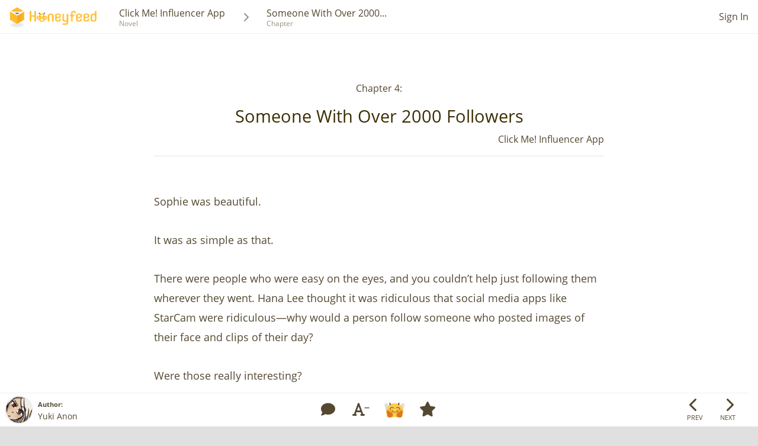

--- FILE ---
content_type: text/html; charset=utf-8
request_url: https://www.google.com/recaptcha/api2/aframe
body_size: 266
content:
<!DOCTYPE HTML><html><head><meta http-equiv="content-type" content="text/html; charset=UTF-8"></head><body><script nonce="JD45i67YwkHe9A1fsA9-yw">/** Anti-fraud and anti-abuse applications only. See google.com/recaptcha */ try{var clients={'sodar':'https://pagead2.googlesyndication.com/pagead/sodar?'};window.addEventListener("message",function(a){try{if(a.source===window.parent){var b=JSON.parse(a.data);var c=clients[b['id']];if(c){var d=document.createElement('img');d.src=c+b['params']+'&rc='+(localStorage.getItem("rc::a")?sessionStorage.getItem("rc::b"):"");window.document.body.appendChild(d);sessionStorage.setItem("rc::e",parseInt(sessionStorage.getItem("rc::e")||0)+1);localStorage.setItem("rc::h",'1768811462218');}}}catch(b){}});window.parent.postMessage("_grecaptcha_ready", "*");}catch(b){}</script></body></html>

--- FILE ---
content_type: text/javascript
request_url: https://www.honeyfeed.fm/assets/application_build-fb97494b8fbd97d18d147099a338a7a2b2b8da23be142114d2fc7d89bf65c478.js
body_size: 177900
content:
function Ie(e){let a=Object.create(null);for(let i of e.split(","))a[i]=1;return e=>e in a}function fu(e,a){return e+JSON.stringify(a,(e,a)=>"function"==typeof a?a.toString():a)}function gu(e,a=0,i=e.length){if((a=Math.max(0,Math.min(a,e.length)))>(i=Math.max(0,Math.min(i,e.length))))return"";let t=e.split(/(\r?\n)/),n=t.filter((e,a)=>a%2==1);t=t.filter((e,a)=>a%2==0);let o=0,_=[];for(let e=0;e<t.length;e++)if(o+=t[e].length+(n[e]&&n[e].length||0),o>=a){for(let s=e-su;s<=e+su||i>o;s++){if(s<0||s>=t.length)continue;let g=s+1;_.push(`${g}${" ".repeat(Math.max(3-String(g).length,0))}|  ${t[s]}`);let f=t[s].length,l=n[s]&&n[s].length||0;if(s===e){let e=a-(o-(f+l)),t=Math.max(1,i>o?f-e:i-a);_.push("   |  "+" ".repeat(e)+"^".repeat(t))}else if(s>e){if(i>o){let e=Math.max(Math.min(i-o,f),1);_.push("   |  "+"^".repeat(e))}o+=f+l}}break}return _.join("\n")}function Ue(e){if(M(e)){let a={};for(let i=0;i<e.length;i++){let t=e[i],n=K(t)?Go(t):Ue(t);if(n)for(let e in n)a[e]=n[e]}return a}if(K(e)||ne(e))return e}function Go(e){let a={};return e.replace(j1,"").split(C1).forEach(e=>{if(e){let i=e.split(x1);i.length>1&&(a[i[0].trim()]=i[1].trim())}}),a}function je(e){let a="";if(K(e))a=e;else if(M(e))for(let i=0;i<e.length;i++){let t=je(e[i]);t&&(a+=t+" ")}else if(ne(e))for(let i in e)e[i]&&(a+=i+" ");return a.trim()}function du(e){if(!e)return null;let{class:a,style:i}=e;return a&&!K(a)&&(e.class=je(a)),i&&(e.style=Ue(i)),e}function yr(e){return!!e||""===e}function T1(e,a){if(e.length!==a.length)return!1;let i=!0;for(let t=0;i&&t<e.length;t++)i=$t(e[t],a[t]);return i}function $t(e,a){if(e===a)return!0;let i=ou(e),t=ou(a);if(i||t)return!(!i||!t)&&e.getTime()===a.getTime();if(i=Ae(e),t=Ae(a),i||t)return e===a;if(i=M(e),t=M(a),i||t)return!(!i||!t)&&T1(e,a);if(i=ne(e),t=ne(a),i||t){if(!i||!t)return!1;if(Object.keys(e).length!==Object.keys(a).length)return!1;for(let i in e){let t=e.hasOwnProperty(i),n=a.hasOwnProperty(i);if(t&&!n||!t&&n||!$t(e[i],a[i]))return!1}}return String(e)===String(a)}function wi(e,a){return e.findIndex(e=>$t(e,a))}function O1(e,...a){console.warn(`[Vue warn] ${e}`,...a)}function ku(e){return new Ea(e)}function ln(){return Xe}function Du(e){Xe&&Xe.cleanups.push(e)}function Eu(e,a=!1){if(e.flags|=8,a)return e.next=Ci,void(Ci=e);e.next=vi,vi=e}function gn(){wu++}function dn(){if(--wu>0)return;if(Ci){let e=Ci;for(Ci=void 0;e;){let a=e.next;e.next=void 0,e.flags&=-9,e=a}}let e;for(;vi;){let a=vi;for(vi=void 0;a;){let i=a.next;if(a.next=void 0,a.flags&=-9,1&a.flags)try{a.trigger()}catch(a){e||(e=a)}a=i}}if(e)throw e}function vu(e){for(let a=e.deps;a;a=a.nextDep)a.version=-1,a.prevActiveLink=a.dep.activeLink,a.dep.activeLink=a}function Cu(e){let a,i=e.depsTail,t=i;for(;t;){let e=t.prevDep;-1===t.version?(t===i&&(i=e),Fn(t),I1(t)):a=t,t.dep.activeLink=t.prevActiveLink,t.prevActiveLink=void 0,t=e}e.deps=a,e.depsTail=i}function en(e){for(let a=e.deps;a;a=a.nextDep)if(a.dep.version!==a.version||a.dep.computed&&(xu(a.dep.computed)||a.dep.version!==a.version))return!0;return!!e._dirty}function xu(e){if(4&e.flags&&!(16&e.flags)||(e.flags&=-17,e.globalVersion===xi))return;e.globalVersion=xi;let a=e.dep;if(e.flags|=2,a.version>0&&!e.isSSR&&e.deps&&!en(e))return void(e.flags&=-3);let i=he,t=Dt;he=e,Dt=!0;try{vu(e);let i=e.fn(e._value);(0===a.version||Pe(i,e._value))&&(e._value=i,a.version++)}catch(e){throw a.version++,e}finally{he=i,Dt=t,Cu(e),e.flags&=-3}}function Fn(e,a=!1){let{dep:i,prevSub:t,nextSub:n}=e;if(t&&(t.nextSub=n,e.prevSub=void 0),n&&(n.prevSub=t,e.nextSub=void 0),i.subs===e&&(i.subs=t,!t&&i.computed)){i.computed.flags&=-5;for(let e=i.computed.deps;e;e=e.nextDep)Fn(e,!0)}!a&&! --i.sc&&i.map&&i.map.delete(i.key)}function I1(e){let{prevDep:a,nextDep:i}=e;a&&(a.nextDep=i,e.prevDep=void 0),i&&(i.prevDep=a,e.nextDep=void 0)}function ju(e,a){e.effect instanceof Wt&&(e=e.effect.fn);let i=new Wt(e);a&&ee(i,a);try{i.run()}catch(e){throw i.stop(),e}let t=i.run.bind(i);return t.effect=i,t}function Bu(e){e.effect.stop()}function At(){qu.push(Dt),Dt=!1}function Tt(){let e=qu.pop();Dt=void 0===e||e}function bu(e){let{cleanup:a}=e;if(e.cleanup=void 0,a){let e=he;he=void 0;try{a()}finally{he=e}}}function Su(e){if(e.dep.sc++,4&e.sub.flags){let a=e.dep.computed;if(a&&!e.dep.subs){a.flags|=20;for(let e=a.deps;e;e=e.nextDep)Su(e)}let i=e.dep.subs;i!==e&&(e.prevSub=i,i&&(i.nextSub=e)),e.dep.subs=e}}function Re(e,a,i){if(Dt&&he){let a=Er.get(e);a||Er.set(e,a=new Map);let t=a.get(i);t||(a.set(i,t=new Xa),t.map=a,t.key=i),t.track()}}function St(e,a,i,t){let n=Er.get(e);if(!n)return void xi++;let o=e=>{e&&e.trigger()};if(gn(),"clear"===a)n.forEach(o);else{let _=M(e),s=_&&mr(i);if(_&&"length"===i){let e=Number(t);n.forEach((a,i)=>{("length"===i||i===ji||!Ae(i)&&i>=e)&&o(a)})}else switch((void 0!==i||n.has(void 0))&&o(n.get(i)),s&&o(n.get(ji)),a){case"add":_?s&&o(n.get("length")):(o(n.get(wa)),Da(e)&&o(n.get(an)));break;case"delete":_||(o(n.get(wa)),Da(e)&&o(n.get(an)));break;case"set":Da(e)&&o(n.get(wa))}}dn()}function P1(e,a){let i=Er.get(e);return i&&i.get(a)}function Ga(e){let a=ie(e);return a===e?a:(Re(a,"iterate",ji),Oe(e)?a:a.map(Me))}function Bi(e){return Re(e=ie(e),"iterate",ji),e}function Zo(e,a,i){let t=Bi(e),n=t[a]();return t!==e&&!Oe(e)&&(n._next=n.next,n.next=()=>{let e=n._next();return e.value&&(e.value=i(e.value)),e}),n}function zt(e,a,i,t,n,o){let _=Bi(e),s=_!==e&&!Oe(e),g=_[a];if(g!==M1[a]){let a=g.apply(e,o);return s?Me(a):a}let f=i;_!==e&&(s?f=function(a,t){return i.call(this,Me(a),t,e)}:i.length>2&&(f=function(a,t){return i.call(this,a,t,e)}));let l=g.call(_,f,t);return s&&n?n(l):l}function yu(e,a,i,t){let n=Bi(e),o=i;return n!==e&&(Oe(e)?i.length>3&&(o=function(a,t,n){return i.call(this,a,t,n,e)}):o=function(a,t,n){return i.call(this,a,Me(t),n,e)}),n[a](o,...t)}function Qo(e,a,i){let t=ie(e);Re(t,"iterate",ji);let n=t[a](...i);return-1!==n&&!1!==n||!Ya(i[0])?n:(i[0]=ie(i[0]),t[a](...i))}function Ei(e,a,i=[]){At(),gn();let t=ie(e)[a].apply(e,i);return dn(),Tt(),t}function L1(e){Ae(e)||(e=String(e));let a=ie(this);return Re(a,"has",e),a.hasOwnProperty(e)}function W1(e,a,i){return function(...t){let n=this.__v_raw,o=ie(n),_=Da(o),s="entries"===e||e===Symbol.iterator&&_,g="keys"===e&&_,f=n[e](...t),l=i?rn:a?on:Me;return!a&&Re(o,"iterate",g?an:wa),{next(){let{value:e,done:a}=f.next();return a?{value:e,done:a}:{value:s?[l(e[0]),l(e[1])]:l(e),done:a}},[Symbol.iterator](){return this}}}}function Dr(e){return function(){return"delete"!==e&&("clear"===e?void 0:this)}}function G1(e,a){let i={get(i){let t=this.__v_raw,n=ie(t),o=ie(i);e||(Pe(i,o)&&Re(n,"get",i),Re(n,"get",o));let{has:_}=kr(n),s=a?rn:e?on:Me;return _.call(n,i)?s(t.get(i)):_.call(n,o)?s(t.get(o)):void(t!==n&&t.get(i))},get size(){let a=this.__v_raw;return!e&&Re(ie(a),"iterate",wa),Reflect.get(a,"size",a)},has(a){let i=this.__v_raw,t=ie(i),n=ie(a);return e||(Pe(a,n)&&Re(t,"has",a),Re(t,"has",n)),a===n?i.has(a):i.has(a)||i.has(n)},forEach(i,t){let n=this,o=n.__v_raw,_=ie(o),s=a?rn:e?on:Me;return!e&&Re(_,"iterate",wa),o.forEach((e,a)=>i.call(t,s(e),s(a),n))}};return ee(i,e?{add:Dr("add"),set:Dr("set"),delete:Dr("delete"),clear:Dr("clear")}:{add(e){!a&&!Oe(e)&&!Ft(e)&&(e=ie(e));let i=ie(this);return kr(i).has.call(i,e)||(i.add(e),St(i,"add",e,e)),this},set(e,i){!a&&!Oe(i)&&!Ft(i)&&(i=ie(i));let t=ie(this),{has:n,get:o}=kr(t),_=n.call(t,e);_||(e=ie(e),_=n.call(t,e));let s=o.call(t,e);return t.set(e,i),_?Pe(i,s)&&St(t,"set",e,i,s):St(t,"add",e,i),this},delete(e){let a=ie(this),{has:i,get:t}=kr(a),n=i.call(a,e);n||(e=ie(e),n=i.call(a,e));let o=t?t.call(a,e):void 0,_=a.delete(e);return n&&St(a,"delete",e,void 0,o),_},clear(){let e,a=ie(this),i=0!==a.size,t=a.clear();return i&&St(a,"clear",void 0,void 0,e),t}}),["keys","values","entries",Symbol.iterator].forEach(t=>{i[t]=W1(t,e,a)}),i}function Br(e,a){let i=G1(e,a);return(a,t,n)=>"__v_isReactive"===t?!e:"__v_isReadonly"===t?e:"__v_raw"===t?a:Reflect.get(ue(i,t)&&t in a?i:a,t,n)}function Z1(e){switch(e){case"Object":case"Array":return 1;case"Map":case"Set":case"WeakMap":case"WeakSet":return 2;default:return 0}}function Q1(e){return e.__v_skip||!Object.isExtensible(e)?0:Z1(zo(e))}function Ka(e){return Ft(e)?e:Nr(e,!1,H1,X1,Au)}function qr(e){return Nr(e,!1,$1,K1,Tu)}function Sr(e){return Nr(e,!0,U1,Y1,Ou)}function Pu(e){return Nr(e,!0,z1,J1,Iu)}function Nr(e,a,i,t,n){if(!ne(e)||e.__v_raw&&(!a||!e.__v_isReactive))return e;let o=n.get(e);if(o)return o;let _=Q1(e);if(0===_)return e;let s=new Proxy(e,2===_?t:i);return n.set(e,s),s}function wt(e){return Ft(e)?wt(e.__v_raw):!(!e||!e.__v_isReactive)}function Ft(e){return!(!e||!e.__v_isReadonly)}function Oe(e){return!(!e||!e.__v_isShallow)}function Ya(e){return!!e&&!!e.__v_raw}function ie(e){let a=e&&e.__v_raw;return a?ie(a):e}function Ja(e){return!ue(e,"__v_skip")&&Object.isExtensible(e)&&br(e,"__v_skip",!0),e}function be(e){return!!e&&!0===e.__v_isRef}function Be(e){return Ru(e,!1)}function Ar(e){return Ru(e,!0)}function Ru(e,a){return be(e)?e:new nn(e,a)}function Mu(e){e.dep&&e.dep.trigger()}function Gt(e){return be(e)?e.value:e}function Vu(e){return W(e)?e():Gt(e)}function qi(e){return wt(e)?e:new Proxy(e,ed)}function Tr(e){return new sn(e)}function Lu(e){let a=M(e)?new Array(e.length):{};for(let i in e)a[i]=Uu(e,i);return a}function Hu(e,a,i){return be(e)?e:W(e)?new _n(e):ne(e)&&arguments.length>1?Uu(e,a,i):Be(e)}function Uu(e,a,i){let t=e[a];return be(t)?t:new un(e,a,i)}function $u(e,a,i=!1){let t,n;return W(e)?t=e:(t=e.get,n=e.set),new fn(t,n,i)}function Gu(){return sa}function hn(e,a=!1,i=sa){if(i){let a=jr.get(i);a||jr.set(i,a=[]),a.push(e)}}function Xu(e,a,i=ae){let t,n,o,_,{immediate:s,deep:g,once:f,scheduler:l,augmentJob:F,call:r}=i,d=e=>g?e:Oe(e)||!1===g||0===g?Nt(e,1):Nt(e),h=!1,m=!1;if(be(e)?(n=()=>e.value,h=Oe(e)):wt(e)?(n=()=>d(e),h=!0):M(e)?(m=!0,h=e.some(e=>wt(e)||Oe(e)),n=()=>e.map(e=>be(e)?e.value:wt(e)?d(e):W(e)?r?r(e,2):e():void 0)):n=W(e)?a?r?()=>r(e,2):e:()=>{if(o){At();try{o()}finally{Tt()}}let a=sa;sa=t;try{return r?r(e,3,[_]):e(_)}finally{sa=a}}:pe,a&&g){let e=n,a=!0===g?1/0:g;n=()=>Nt(e(),a)}let u=ln(),c=()=>{t.stop(),u&&u.active&&ki(u.effects,t)};if(f&&a){let e=a;a=(...a)=>{e(...a),c()}}let p=m?new Array(e.length).fill(wr):wr,b=e=>{if(1&t.flags&&(t.dirty||e))if(a){let e=t.run();if(g||h||(m?e.some((e,a)=>Pe(e,p[a])):Pe(e,p))){o&&o();let i=sa;sa=t;try{let i=[e,p===wr?void 0:m&&p[0]===wr?[]:p,_];r?r(a,3,i):a(...i),p=e}finally{sa=i}}}else t.run()};return F&&F(b),t=new Wt(n),t.scheduler=l?()=>l(b,!1):b,_=e=>hn(e,!1,t),o=t.onStop=()=>{let e=jr.get(t);if(e){if(r)r(e,4);else for(let a of e)a();jr.delete(t)}},a?s?b(!0):p=t.run():l?l(b.bind(null,!0),!0):t.run(),c.pause=t.pause.bind(t),c.resume=t.resume.bind(t),c.stop=c,c}function Nt(e,a=1/0,i){if(a<=0||!ne(e)||e.__v_skip||(i=i||new Set).has(e))return e;if(i.add(e),a--,be(e))Nt(e.value,a,i);else if(M(e))for(let t=0;t<e.length;t++)Nt(e[t],a,i);else if(Ht(e)||Da(e))e.forEach(e=>{Nt(e,a,i)});else if($a(e)){for(let t in e)Nt(e[t],a,i);for(let t of Object.getOwnPropertySymbols(e))Object.prototype.propertyIsEnumerable.call(e,t)&&Nt(e[t],a,i)}return e}function td(e){Ca.push(e)}function ad(){Ca.pop()}function Ku(e,...a){if(cn)return;cn=!0,At();let i=Ca.length?Ca[Ca.length-1].component:null,t=i&&i.appContext.config.warnHandler,n=id();if(t)Na(t,i,11,[e+a.map(e=>{var a,i;return null!=(i=null==(a=e.toString)?void 0:a.call(e))?i:JSON.stringify(e)}).join(""),i&&i.proxy,n.map(({vnode:e})=>`at <${Ff(i,e.type)}>`).join("\n"),n]);else{let i=[`[Vue warn]: ${e}`,...a];n.length&&i.push("\n",...rd(n)),console.warn(...i)}Tt(),cn=!1}function id(){let e=Ca[Ca.length-1];if(!e)return[];let a=[];for(;e;){let i=a[0];i&&i.vnode===e?i.recurseCount++:a.push({vnode:e,recurseCount:0});let t=e.component&&e.component.parent;e=t&&t.vnode}return a}function rd(e){let a=[];return e.forEach((e,i)=>{a.push(...0===i?[]:["\n"],...od(e))}),a}function od({vnode:e,recurseCount:a}){let i=a>0?`... (${a} recursive calls)`:"",t=!!e.component&&null==e.component.parent,n=` at <${Ff(e.component,e.type,t)}`,o=">"+i;return e.props?[n,...nd(e.props),o]:[n+o]}function nd(e){let a=[],i=Object.keys(e);return i.slice(0,3).forEach(i=>{a.push(...l_(i,e[i]))}),i.length>3&&a.push(" ..."),a}function l_(e,a,i){return K(a)?(a=JSON.stringify(a),i?a:[`${e}=${a}`]):"number"==typeof a||"boolean"==typeof a||null==a?i?a:[`${e}=${a}`]:be(a)?(a=l_(e,ie(a.value),!0),i?a:[`${e}=Ref<`,a,">"]):W(a)?[`${e}=fn${a.name?`<${a.name}>`:""}`]:(a=ie(a),i?a:[`${e}=`,a])}function sd(){}function Na(e,a,i,t){try{return t?e(...t):e()}catch(e){Aa(e,a,i)}}function ut(e,a,i,t){if(W(e)){let n=Na(e,a,i,t);return n&&cr(n)&&n.catch(e=>{Aa(e,a,i)}),n}if(M(e)){let n=[];for(let o=0;o<e.length;o++)n.push(ut(e[o],a,i,t));return n}}function Aa(e,a,i,t=!0){let n=a?a.vnode:null,{errorHandler:o,throwUnhandledErrorInProduction:_}=a&&a.appContext.config||ae;if(a){let t=a.parent,n=a.proxy,_=`https://vuejs.org/error-reference/#runtime-${i}`;for(;t;){let a=t.ec;if(a)for(let i=0;i<a.length;i++)if(!1===a[i](e,n,_))return;t=t.parent}if(o)return At(),Na(o,null,10,[e,n,_]),void Tt()}fd(e,i,n,t,_)}function fd(e,a,i,t=!0,n=!1){if(n)throw e;console.error(e)}function Hi(e){let a=$r||g_;return e?a.then(this?e.bind(this):e):a}function ld(e){let a=Ot+1,i=Ye.length;for(;a<i;){let t=a+i>>>1,n=Ye[t],o=Pi(n);o<e||o===e&&2&n.flags?a=t+1:i=t}return a}function Tn(e){if(!(1&e.flags)){let a=Pi(e),i=Ye[Ye.length-1];!i||!(2&e.flags)&&a>=Pi(i)?Ye.push(e):Ye.splice(ld(a),0,e),e.flags|=1,d_()}}function d_(){$r||($r=g_.then(F_))}function ri(e){M(e)?ai.push(...e):ua&&-1===e.id?ua.splice(Qa+1,0,e):1&e.flags||(ai.push(e),e.flags|=1),d_()}function Yu(e,a,i=Ot+1){for(;i<Ye.length;i++){let a=Ye[i];if(a&&2&a.flags){if(e&&a.id!==e.uid)continue;Ye.splice(i,1),i--,4&a.flags&&(a.flags&=-2),a(),4&a.flags||(a.flags&=-2)}}}function zr(){if(ai.length){let e=[...new Set(ai)].sort((e,a)=>Pi(e)-Pi(a));if(ai.length=0,ua)return void ua.push(...e);for(ua=e,Qa=0;Qa<ua.length;Qa++){let e=ua[Qa];4&e.flags&&(e.flags&=-2),8&e.flags||e(),e.flags&=-2}ua=null,Qa=0}}function F_(e){try{for(Ot=0;Ot<Ye.length;Ot++){let e=Ye[Ot];e&&!(8&e.flags)&&(4&e.flags&&(e.flags&=-2),Na(e,e.i,e.i?15:14),4&e.flags||(e.flags&=-2))}}finally{for(;Ot<Ye.length;Ot++){let e=Ye[Ot];e&&(e.flags&=-2)}Ot=-1,Ye.length=0,zr(e),$r=null,(Ye.length||ai.length)&&F_(e)}}function h_(e,a){var i,t;(ei=e)?(ei.enabled=!0,Or.forEach(({event:e,args:a})=>ei.emit(e,...a)),Or=[]):typeof window<"u"&&window.HTMLElement&&(null==(t=null==(i=window.navigator)?void 0:i.userAgent)||!t.includes("jsdom"))?((a.__VUE_DEVTOOLS_HOOK_REPLAY__=a.__VUE_DEVTOOLS_HOOK_REPLAY__||[]).push(e=>{h_(e,a)}),setTimeout(()=>{ei||(a.__VUE_DEVTOOLS_HOOK_REPLAY__=null,Ju=!0,Or=[])},3e3)):(Ju=!0,Or=[])}function Ri(e){let a=Ne;return Ne=e,Zr=e&&e.type.__scopeId||null,a}function gd(e){Zr=e}function dd(){Zr=null}function Kt(e,a=Ne){if(!a||e._n)return e;let i=(...t)=>{i._d&&Bn(-1);let n,o=Ri(a);try{n=e(...t)}finally{Ri(o),i._d&&Bn(1)}return n};return i._n=!0,i._c=!0,i._d=!0,i}function vt(e,a){if(null===Ne)return e;let i=Ji(Ne),t=e.dirs||(e.dirs=[]);for(let e=0;e<a.length;e++){let[n,o,_,s=ae]=a[e];n&&(W(n)&&(n={mounted:n,updated:n}),n.deep&&Nt(o),t.push({dir:n,instance:i,value:o,oldValue:void 0,arg:_,modifiers:s}))}return e}function It(e,a,i,t){let n=e.dirs,o=a&&a.dirs;for(let _=0;_<n.length;_++){let s=n[_];o&&(s.oldValue=o[_].value);let g=s.dir[t];g&&(At(),ut(g,i,8,[e.el,s,e,a]),Tt())}}function Ir(e,a,i,{o:{insert:t},m:n},o=2){0===o&&t(e.targetAnchor,a,i);let{el:_,anchor:s,shapeFlag:g,children:f,props:l}=e,F=2===o;if(F&&t(_,a,i),(!F||Ai(l))&&16&g)for(let e=0;e<f.length;e++)n(f[e],a,i,2);F&&t(s,a,i)}function hd(e,a,i,t,n,o,{o:{nextSibling:_,parentNode:s,querySelector:g,insert:f,createText:l}},F){let r=a.target=Dn(a.props,g);if(r){let g=Ai(a.props),d=r._lpa||r.firstChild;if(16&a.shapeFlag)if(g)a.anchor=F(_(e),a,s(e),i,t,n,o),a.targetStart=d,a.targetAnchor=d&&_(d);else{a.anchor=_(e);let s=d;for(;s;){if(s&&8===s.nodeType)if("teleport start anchor"===s.data)a.targetStart=s;else if("teleport anchor"===s.data){a.targetAnchor=s,r._lpa=a.targetAnchor&&_(a.targetAnchor);break}s=_(s)}a.targetAnchor||b_(r,a,l,f),F(d&&_(d),a,r,i,t,n,o)}Lr(a,g)}return a.anchor&&_(a.anchor)}function Lr(e,a){let i=e.ctx;if(i&&i.ut){let t,n;for(a?(t=e.el,n=e.anchor):(t=e.targetStart,n=e.targetAnchor);t&&t!==n;)1===t.nodeType&&t.setAttribute("data-v-owner",i.uid),t=t.nextSibling;i.ut()}}function b_(e,a,i,t){let n=a.targetStart=i(""),o=a.targetAnchor=i("");return n[c_]=o,e&&(t(n,e),t(o,e)),o}function Qr(){let e={isMounted:!1,isLeaving:!1,isUnmounting:!1,leavingVNodes:new Map};return Mt(()=>{e.isMounted=!0}),ro(()=>{e.isUnmounting=!0}),e}function k_(e){let a=e[0];if(e.length>1){let i=!1;for(let t of e)if(t.type!==Ee){a=t,i=!0;break}}return a}function D_(e,a){let{leavingVNodes:i}=e,t=i.get(a.type);return t||(t=Object.create(null),i.set(a.type,t)),t}function Ba(e,a,i,t,n){let{appear:o,mode:_,persisted:s=!1,onBeforeEnter:g,onEnter:f,onAfterEnter:l,onEnterCancelled:F,onBeforeLeave:r,onLeave:d,onAfterLeave:h,onLeaveCancelled:m,onBeforeAppear:u,onAppear:c,onAfterAppear:p,onAppearCancelled:b}=a,y=String(e.key),k=D_(i,e),D=(e,a)=>{e&&ut(e,t,9,a)},w=(e,a)=>{let i=a[1];D(e,a),M(e)?e.every(e=>e.length<=1)&&i():e.length<=1&&i()},E={mode:_,persisted:s,beforeEnter(a){let t=g;if(!i.isMounted){if(!o)return;t=u||g}a[_a]&&a[_a](!0);let n=k[y];n&&Et(e,n)&&n.el[_a]&&n.el[_a](),D(t,[a])},enter(e){let a=f,t=l,n=F;if(!i.isMounted){if(!o)return;a=c||f,t=p||l,n=b||F}let _=!1,s=e[Pr]=a=>{_||(_=!0,D(a?n:t,[e]),E.delayedLeave&&E.delayedLeave(),e[Pr]=void 0)};a?w(a,[e,s]):s()},leave(a,t){let n=String(e.key);if(a[Pr]&&a[Pr](!0),i.isUnmounting)return t();D(r,[a]);let o=!1,_=a[_a]=i=>{o||(o=!0,t(),D(i?m:h,[a]),a[_a]=void 0,k[n]===e&&delete k[n])};k[n]=e,d?w(d,[a,_]):_()},clone(e){let o=Ba(e,a,i,t,n);return n&&n(o),o}};return E}function mn(e){if($i(e))return(e=Rt(e)).children=null,e}function t_(e){if(!$i(e))return m_(e.type)&&e.children?k_(e.children):e;let{shapeFlag:a,children:i}=e;if(i){if(16&a)return i[0];if(32&a&&W(i.default))return i.default()}}function Pt(e,a){6&e.shapeFlag&&e.component?(e.transition=a,Pt(e.component.subTree,a)):128&e.shapeFlag?(e.ssContent.transition=a.clone(e.ssContent),e.ssFallback.transition=a.clone(e.ssFallback)):e.transition=a}function Ui(e,a=!1,i){let t=[],n=0;for(let o=0;o<e.length;o++){let _=e[o],s=null==i?_.key:String(i)+String(null!=_.key?_.key:o);_.type===oe?(128&_.patchFlag&&n++,t=t.concat(Ui(_.children,a,s))):(a||_.type!==Ee)&&t.push(null!=s?Rt(_,{key:s}):_)}if(n>1)for(let e=0;e<t.length;e++)t[e].patchFlag=-2;return t}function to(e,a){return W(e)?ee({name:e.name},a,{setup:e}):e}function pd(){let e=ft();return e?(e.appContext.config.idPrefix||"v")+"-"+e.ids[0]+e.ids[1]++:""}function In(e){e.ids=[e.ids[0]+e.ids[2]+++"-",0,0]}function bd(e){let a=ft(),i=Ar(null);if(a){let t=a.refs===ae?a.refs={}:a.refs;Object.defineProperty(t,e,{enumerable:!0,get:()=>i.value,set:e=>i.value=e})}return i}function Mi(e,a,i,t,n=!1){if(M(e))return void e.forEach((e,o)=>Mi(e,a&&(M(a)?a[o]:a),i,t,n));if(la(t)&&!n)return void(512&t.shapeFlag&&t.type.__asyncResolved&&t.component.subTree.component&&Mi(e,a,i,t.component.subTree));let o=4&t.shapeFlag?Ji(t.component):t.el,_=n?null:o,{i:s,r:g}=e,f=a&&a.r,l=s.refs===ae?s.refs={}:s.refs,F=s.setupState,r=ie(F),d=F===ae?()=>!1:e=>ue(r,e);if(null!=f&&f!==g&&(K(f)?(l[f]=null,d(f)&&(F[f]=null)):be(f)&&(f.value=null)),W(g))Na(g,s,12,[_,l]);else{let a=K(g),t=be(g);if(a||t){let s=()=>{if(e.f){let i=a?d(g)?F[g]:l[g]:g.value;n?M(i)&&ki(i,o):M(i)?i.includes(o)||i.push(o):a?(l[g]=[o],d(g)&&(F[g]=l[g])):(g.value=[o],e.k&&(l[e.k]=g.value))}else a?(l[g]=_,d(g)&&(F[g]=_)):t&&(g.value=_,e.k&&(l[e.k]=_))};_?(s.id=-1,qe(s,i)):s()}}}function Dd(e){let{mt:a,p:i,o:{patchProp:t,createText:n,nextSibling:o,parentNode:_,remove:s,insert:g,createComment:f}}=e,l=(e,a)=>{if(!a.hasChildNodes())return i(null,e,a),zr(),void(a._vnode=e);F(a.firstChild,e,null,null,null),zr(),a._vnode=e},F=(i,t,s,f,l,b=!1)=>{b=b||!!t.dynamicChildren;let y=ti(i)&&"["===i.data,k=()=>m(i,t,s,f,l,y),{type:D,ref:w,shapeFlag:E,patchFlag:x}=t,C=i.nodeType;t.el=i,-2===x&&(b=!1,t.dynamicChildren=null);let v=null;switch(D){case ga:3!==C?""===t.children?(g(t.el=n(""),_(i),i),v=i):v=k():(i.data!==t.children&&(Za(),i.data=t.children),v=o(i));break;case Ee:p(i)?(v=o(i),c(t.el=i.content.firstChild,i,s)):v=8!==C||y?k():o(i);break;case da:if(y&&(C=(i=o(i)).nodeType),1===C||3===C){v=i;let e=!t.children.length;for(let a=0;a<t.staticCount;a++)e&&(t.children+=1===v.nodeType?v.outerHTML:v.data),a===t.staticCount-1&&(t.anchor=v),v=o(v);return y?o(v):v}k();break;case oe:v=y?h(i,t,s,f,l,b):k();break;default:if(1&E)v=1===C&&t.type.toLowerCase()===i.tagName.toLowerCase()||p(i)?r(i,t,s,f,l,b):k();else if(6&E){t.slotScopeIds=l;let e=_(i);if(v=y?u(i):ti(i)&&"teleport start"===i.data?u(i,i.data,"teleport end"):o(i),a(t,e,null,s,f,Rr(e),b),la(t)&&!t.type.__asyncResolved){let a;y?(a=re(oe),a.anchor=v?v.previousSibling:e.lastChild):a=3===i.nodeType?Yi(""):re("div"),a.el=i,t.component.subTree=a}}else 64&E?v=8!==C?k():t.type.hydrate(i,t,s,f,l,b,e,d):128&E&&(v=t.type.hydrate(i,t,s,f,Rr(_(i)),l,b,e,F))}return null!=w&&Mi(w,null,f,t),v},r=(e,a,i,n,o,_)=>{_=_||!!a.dynamicChildren;let{type:g,props:f,patchFlag:l,shapeFlag:F,dirs:r,transition:h}=a,m="input"===g||"option"===g;if(m||-1!==l){r&&It(a,null,i,"created");let g,u=!1;if(p(e)){u=W_(null,h)&&i&&i.vnode.props&&i.vnode.props.appear;let t=e.content.firstChild;u&&h.beforeEnter(t),c(t,e,i),a.el=e=t}if(16&F&&(!f||!f.innerHTML&&!f.textContent)){let t=d(e.firstChild,a,e,i,n,o,_);for(;t;){Mr(e,1)||Za();let a=t;t=t.nextSibling,s(a)}}else if(8&F){let i=a.children;"\n"===i[0]&&("PRE"===e.tagName||"TEXTAREA"===e.tagName)&&(i=i.slice(1)),e.textContent!==i&&(Mr(e,0)||Za(),e.textContent=a.children)}if(f)if(m||!_||48&l){let a=e.tagName.includes("-");for(let n in f)(m&&(n.endsWith("value")||"indeterminate"===n)||Bt(n)&&!qt(n)||"."===n[0]||a)&&t(e,n,null,f[n],void 0,i)}else if(f.onClick)t(e,"onClick",null,f.onClick,void 0,i);else if(4&l&&wt(f.style))for(let e in f.style)f.style[e];(g=f&&f.onVnodeBeforeMount)&&Qe(g,i,a),r&&It(a,null,i,"beforeMount"),((g=f&&f.onVnodeMounted)||r||u)&&tf(()=>{g&&Qe(g,i,a),u&&h.enter(e),r&&It(a,null,i,"mounted")},n)}return e.nextSibling},d=(e,a,t,_,s,f,l)=>{l=l||!!a.dynamicChildren;let r=a.children,d=r.length;for(let a=0;a<d;a++){let h=l?r[a]:r[a]=et(r[a]),m=h.type===ga;e?(m&&!l&&a+1<d&&et(r[a+1]).type===ga&&(g(n(e.data.slice(h.children.length)),t,o(e)),e.data=h.children),e=F(e,h,_,s,f,l)):m&&!h.children?g(h.el=n(""),t):(Mr(t,1)||Za(),i(null,h,t,null,_,s,Rr(t),f))}return e},h=(e,a,i,t,n,s)=>{let{slotScopeIds:l}=a;l&&(n=n?n.concat(l):l);let F=_(e),r=d(o(e),a,F,i,t,n,s);return r&&ti(r)&&"]"===r.data?o(a.anchor=r):(Za(),g(a.anchor=f("]"),F,r),r)},m=(e,a,t,n,g,f)=>{if(Mr(e.parentElement,1)||Za(),a.el=null,f){let a=u(e);for(;;){let i=o(e);if(!i||i===a)break;s(i)}}let l=o(e),F=_(e);return s(e),i(null,a,F,l,t,n,Rr(F),g),t&&(t.vnode.el=a.el,no(t,a.el)),l},u=(e,a="[",i="]")=>{let t=0;for(;e;)if((e=o(e))&&ti(e)&&(e.data===a&&t++,e.data===i)){if(0===t)return o(e);t--}return e},c=(e,a,i)=>{let t=a.parentNode;t&&t.replaceChild(e,a);let n=i;for(;n;)n.vnode.el===a&&(n.vnode.el=n.subTree.el=e),n=n.parent},p=e=>1===e.nodeType&&"TEMPLATE"===e.tagName;return[l,F]}function Mr(e,a){if(0===a||1===a)for(;e&&!e.hasAttribute(i_);)e=e.parentElement;let i=e&&e.getAttribute(i_);if(null==i)return!1;if(""===i)return!0;{let e=i.split(",");return!(0!==a||!e.includes("children"))||i.split(",").includes(wd[a])}}function xd(e){let{top:a,left:i,bottom:t,right:n}=e.getBoundingClientRect(),{innerHeight:o,innerWidth:_}=window;return(a>0&&a<o||t>0&&t<o)&&(i>0&&i<_||n>0&&n<_)}function Sd(e,a){if(ti(e)&&"["===e.data){let i=1,t=e.nextSibling;for(;t;){if(1===t.nodeType){if(!1===a(t))break}else if(ti(t))if("]"===t.data){if(0===--i)break}else"["===t.data&&i++;t=t.nextSibling}}else a(e)}function Nd(e){W(e)&&(e={loader:e});let a,{loader:i,loadingComponent:t,errorComponent:n,delay:o=200,hydrate:_,timeout:s,suspensible:g=!0,onError:f}=e,l=null,F=0,r=()=>(F++,l=null,d()),d=()=>{let e;return l||(e=l=i().catch(e=>{if(e=e instanceof Error?e:new Error(String(e)),f)return new Promise((a,i)=>{f(e,()=>a(r()),()=>i(e),F+1)});throw e}).then(i=>e!==l&&l?l:(i&&(i.__esModule||"Module"===i[Symbol.toStringTag])&&(i=i.default),a=i,i)))};return to({name:"AsyncComponentWrapper",__asyncLoader:d,__asyncHydrate(e,i,t){let n=_?()=>{let a=_(t,a=>Sd(e,a));a&&(i.bum||(i.bum=[])).push(a)}:t;a?n():d().then(()=>!i.isUnmounted&&n())},get __asyncResolved(){return a},setup(){let e=Se;if(In(e),a)return()=>pn(a,e);let i=a=>{l=null,Aa(a,e,13,!n)};if(g&&e.suspense||oi)return d().then(a=>()=>pn(a,e)).catch(e=>(i(e),()=>n?re(n,{error:e}):null));let _=Be(!1),f=Be(),F=Be(!!o);return o&&setTimeout(()=>{F.value=!1},o),null!=s&&setTimeout(()=>{if(!_.value&&!f.value){let e=new Error(`Async component timed out after ${s}ms.`);i(e),f.value=e}},s),d().then(()=>{_.value=!0,e.parent&&$i(e.parent.vnode)&&e.parent.update()}).catch(e=>{i(e),f.value=e}),()=>_.value&&a?pn(a,e):f.value&&n?re(n,{error:f.value}):t&&!F.value?re(t):void 0}})}function pn(e,a){let{ref:i,props:t,children:n,ce:o}=a.vnode,_=re(e,t,n);return _.ref=i,_.ce=o,delete a.vnode.ce,_}function Si(e,a){return M(e)?e.some(e=>Si(e,a)):K(e)?e.split(",").includes(a):!!uu(e)&&(e.lastIndex=0,e.test(a))}function w_(e,a){v_(e,"a",a)}function E_(e,a){v_(e,"da",a)}function v_(e,a,i=Se){let t=e.__wdc||(e.__wdc=()=>{let a=i;for(;a;){if(a.isDeactivated)return;a=a.parent}return e()});if(ao(a,t,i),i){let e=i.parent;for(;e&&e.parent;)$i(e.parent.vnode)&&Od(t,a,i,e),e=e.parent}}function Od(e,a,i,t){let n=ao(a,e,t,!0);Wi(()=>{ki(t[a],n)},i)}function bn(e){e.shapeFlag&=-257,e.shapeFlag&=-513}function Vr(e){return 128&e.shapeFlag?e.ssContent:e}function ao(e,a,i=Se,t=!1){if(i){let n=i[e]||(i[e]=[]),o=a.__weh||(a.__weh=(...t)=>{At();let n=Sa(i),o=ut(a,i,e,t);return n(),Tt(),o});return t?n.unshift(o):n.push(o),o}}function q_(e,a=Se){ao("ec",e,a)}function Ct(e,a){return Mn(Pn,e,!0,a)||e}function Rn(e){return K(e)?Mn(Pn,e,!1)||e:e||S_}function Pd(e){return Mn(Id,e)}function Mn(e,a,i=!0,t=!1){let n=Ne||Se;if(n){let i=n.type;if(e===Pn){let e=Jr(i,!1);if(e&&(e===a||e===ge(a)||e===dt(ge(a))))return i}let o=r_(n[e]||i[e],a)||r_(n.appContext[e],a);return!o&&t?i:o}}function r_(e,a){return e&&(e[a]||e[ge(a)]||e[dt(ge(a))])}function ct(e,a,i,t){let n,o=i&&i[t],_=M(e);if(_||K(e)){let i=!1;_&&wt(e)&&(i=!Oe(e),e=Bi(e)),n=new Array(e.length);for(let t=0,_=e.length;t<_;t++)n[t]=a(i?Me(e[t]):e[t],t,void 0,o&&o[t])}else if("number"==typeof e){n=new Array(e);for(let i=0;i<e;i++)n[i]=a(i+1,i,void 0,o&&o[i])}else if(ne(e))if(e[Symbol.iterator])n=Array.from(e,(e,i)=>a(e,i,void 0,o&&o[i]));else{let i=Object.keys(e);n=new Array(i.length);for(let t=0,_=i.length;t<_;t++){let _=i[t];n[t]=a(e[_],_,t,o&&o[t])}}else n=[];return i&&(i[t]=n),n}function Rd(e,a){for(let i=0;i<a.length;i++){let t=a[i];if(M(t))for(let a=0;a<t.length;a++)e[t[a].name]=t[a].fn;else t&&(e[t.name]=t.key?(...e)=>{let a=t.fn(...e);return a&&(a.key=t.key),a}:t.fn)}return e}function Gi(e,a,i={},t,n){if(Ne.ce||Ne.parent&&la(Ne.parent)&&Ne.parent.ce)return"default"!==a&&(i.name=a),Z(),Je(oe,null,[re("slot",i,t&&t())],64);let o=e[a];o&&o._c&&(o._d=!1),Z();let _=o&&Vn(o(i)),s=i.key||_&&_.key,g=Je(oe,{key:(s&&!Ae(s)?s:`_${a}`)+(!_&&t?"_fb":"")},_||(t?t():[]),_&&1===e._?64:-2);return!n&&g.scopeId&&(g.slotScopeIds=[g.scopeId+"-s"]),o&&o._c&&(o._d=!0),g}function Vn(e){return e.some(e=>!Xt(e)||!(e.type===Ee||e.type===oe&&!Vn(e.children)))?e:null}function Md(e,a){let i={};for(let t in e)i[a&&/[A-Z]/.test(t)?`on:${t}`:Ut(t)]=e[t];return i}function Ld(){return null}function Hd(){return null}function Ud(){}function $d(){}function zd(){return null}function Wd(){}function Gd(){return null}function Xd(){return N_().slots}function Kd(){return N_().attrs}function N_(){let e=ft();return e.setupContext||(e.setupContext=df(e))}function Vi(e){return M(e)?e.reduce((e,a)=>(e[a]=null,e),{}):e}function Yd(e,a){let i=Vi(e);for(let e in a){if(e.startsWith("__skip"))continue;let t=i[e];t?M(t)||W(t)?t=i[e]={type:t,default:a[e]}:t.default=a[e]:null===t&&(t=i[e]={default:a[e]}),t&&a[`__skip_${e}`]&&(t.skipFactory=!0)}return i}function Jd(e,a){return e&&a?M(e)&&M(a)?e.concat(a):ee({},Vi(e),Vi(a)):e||a}function Zd(e,a){let i={};for(let t in e)a.includes(t)||Object.defineProperty(i,t,{enumerable:!0,get:()=>e[t]});return i}function Ln(e){let a=ft(),i=e();return Sn(),cr(i)&&(i=i.catch(e=>{throw Sa(a),e})),[i,()=>Sa(a)]}function Qd(e){function a(e,a){M(a)?a.forEach(a=>e(a.bind(t))):a&&e(a.bind(t))}let i=Hn(e),t=e.proxy,n=e.ctx;vn=!1,i.beforeCreate&&o_(i.beforeCreate,e,"bc");let{data:o,computed:_,methods:s,watch:g,provide:f,inject:l,created:F,beforeMount:r,mounted:d,beforeUpdate:h,updated:m,activated:u,deactivated:c,beforeDestroy:p,beforeUnmount:b,destroyed:y,unmounted:k,render:D,renderTracked:w,renderTriggered:E,errorCaptured:x,serverPrefetch:C,expose:v,inheritAttrs:j,components:B,directives:q,filters:S}=i;if(l&&eF(l,n,null),s)for(let e in s){let a=s[e];W(a)&&(n[e]=a.bind(t))}if(o){let a=o.call(t,t);ne(a)&&(e.data=Ka(a))}if(vn=!0,_)for(let e in _){let a=_[e],i=W(a)?a.bind(t,t):W(a.get)?a.get.bind(t,t):pe,o=!W(a)&&W(a.set)?a.set.bind(t):pe,s=hf({get:i,set:o});Object.defineProperty(n,e,{enumerable:!0,configurable:!0,get:()=>s.value,set:e=>s.value=e})}if(g)for(let e in g)A_(g[e],n,t,e);if(f){let e=W(f)?f.call(t):f;Reflect.ownKeys(e).forEach(a=>{O_(a,e[a])})}if(F&&o_(F,e,"c"),a(C_,r),a(Mt,d),a(io,h),a(zi,m),a(w_,u),a(E_,c),a(q_,x),a(B_,w),a(j_,E),a(ro,b),a(Wi,k),a(x_,C),M(v))if(v.length){let a=e.exposed||(e.exposed={});v.forEach(e=>{Object.defineProperty(a,e,{get:()=>t[e],set:a=>t[e]=a})})}else e.exposed||(e.exposed={});D&&e.render===pe&&(e.render=D),null!=j&&(e.inheritAttrs=j),B&&(e.components=B),q&&(e.directives=q),C&&In(e)}function eF(e,a){M(e)&&(e=Cn(e));for(let i in e){let t,n=e[i];t=ne(n)?"default"in n?Oi(n.from||i,n.default,!0):Oi(n.from||i):Oi(n),be(t)?Object.defineProperty(a,i,{enumerable:!0,configurable:!0,get:()=>t.value,set:e=>t.value=e}):a[i]=t}}function o_(e,a,i){ut(M(e)?e.map(e=>e.bind(a.proxy)):e.bind(a.proxy),a,i)}function A_(e,a,i,t){let n=t.includes(".")?J_(i,t):()=>i[t];if(K(e)){let i=a[e];W(i)&&ja(n,i)}else if(W(e))ja(n,e.bind(i));else if(ne(e))if(M(e))e.forEach(e=>A_(e,a,i,t));else{let t=W(e.handler)?e.handler.bind(i):a[e.handler];W(t)&&ja(n,t,e)}}function Hn(e){let a,i=e.type,{mixins:t,extends:n}=i,{mixins:o,optionsCache:_,config:{optionMergeStrategies:s}}=e.appContext,g=_.get(i);return g?a=g:o.length||t||n?(a={},o.length&&o.forEach(e=>Wr(a,e,s,!0)),Wr(a,i,s)):a=i,ne(i)&&_.set(i,a),a}function Wr(e,a,i,t=!1){let{mixins:n,extends:o}=a;o&&Wr(e,o,i,!0),n&&n.forEach(a=>Wr(e,a,i,!0));for(let n in a)if(!t||"expose"!==n){let t=tF[n]||i&&i[n];e[n]=t?t(e[n],a[n]):a[n]}return e}function n_(e,a){return a?e?function(){return ee(W(e)?e.call(this,this):e,W(a)?a.call(this,this):a)}:a:e}function aF(e,a){return Ni(Cn(e),Cn(a))}function Cn(e){if(M(e)){let a={};for(let i=0;i<e.length;i++)a[e[i]]=e[i];return a}return e}function Ke(e,a){return e?[...new Set([].concat(e,a))]:a}function Ni(e,a){return e?ee(Object.create(null),e,a):a}function s_(e,a){return e?M(e)&&M(a)?[...new Set([...e,...a])]:ee(Object.create(null),Vi(e),Vi(a??{})):a}function iF(e,a){if(!e)return a;if(!a)return e;let i=ee(Object.create(null),e);for(let t in a)i[t]=Ke(e[t],a[t]);return i}function T_(){return{app:null,config:{isNativeTag:ka,performance:!1,globalProperties:{},optionMergeStrategies:{},errorHandler:void 0,warnHandler:void 0,compilerOptions:{}},mixins:[],components:{},directives:{},provides:Object.create(null),optionsCache:new WeakMap,propsCache:new WeakMap,emitsCache:new WeakMap}}function oF(e,a){return function(i,t=null){W(i)||(i=ee({},i)),null!=t&&!ne(t)&&(t=null);let n=T_(),o=new WeakSet,_=[],s=!1,g=n.app={_uid:rF++,_component:i,_props:t,_container:null,_context:n,_instance:null,version:pf,get config(){return n.config},set config(e){},use:(e,...a)=>(o.has(e)||(e&&W(e.install)?(o.add(e),e.install(g,...a)):W(e)&&(o.add(e),e(g,...a))),g),mixin:e=>(n.mixins.includes(e)||n.mixins.push(e),g),component:(e,a)=>a?(n.components[e]=a,g):n.components[e],directive:(e,a)=>a?(n.directives[e]=a,g):n.directives[e],mount(o,_,f){if(!s){let l=g._ceVNode||re(i,t);return l.appContext=n,!0===f?f="svg":!1===f&&(f=void 0),_&&a?a(l,o):e(l,o,f),s=!0,g._container=o,o.__vue_app__=g,Ji(l.component)}},onUnmount(e){_.push(e)},unmount(){s&&(ut(_,g._instance,16),e(null,g._container),delete g._container.__vue_app__)},provide:(e,a)=>(n.provides[e]=a,g),runWithContext(e){let a=xa;xa=g;try{return e()}finally{xa=a}}};return g}}function O_(e,a){if(Se){let i=Se.provides,t=Se.parent&&Se.parent.provides;t===i&&(i=Se.provides=Object.create(t)),i[e]=a}}function Oi(e,a,i=!1){let t=Se||Ne;if(t||xa){
let n=xa?xa._context.provides:t?null==t.parent?t.vnode.appContext&&t.vnode.appContext.provides:t.parent.provides:void 0;if(n&&e in n)return n[e];if(arguments.length>1)return i&&W(a)?a.call(t&&t.proxy):a}}function nF(){return!!(Se||Ne||xa)}function sF(e,a,i,t=!1){let n={},o=P_();e.propsDefaults=Object.create(null),M_(e,a,n,o);for(let a in e.propsOptions[0])a in n||(n[a]=void 0);i?e.props=t?n:qr(n):e.type.props?e.props=n:e.props=o,e.attrs=o}function uF(e,a,i,t){let{props:n,attrs:o,vnode:{patchFlag:_}}=e,s=ie(n),[g]=e.propsOptions,f=!1;if(!(t||_>0)||16&_){let t;M_(e,a,n,o)&&(f=!0);for(let o in s)(!a||!ue(a,o)&&((t=He(o))===o||!ue(a,t)))&&(g?i&&(void 0!==i[o]||void 0!==i[t])&&(n[o]=xn(g,s,o,void 0,e,!0)):delete n[o]);if(o!==s)for(let e in o)(!a||!ue(a,e))&&(delete o[e],f=!0)}else if(8&_){let i=e.vnode.dynamicProps;for(let t=0;t<i.length;t++){let _=i[t];if(oo(e.emitsOptions,_))continue;let l=a[_];if(g)if(ue(o,_))l!==o[_]&&(o[_]=l,f=!0);else{let a=ge(_);n[a]=xn(g,s,a,l,e,!1)}else l!==o[_]&&(o[_]=l,f=!0)}}f&&St(e.attrs,"set","")}function M_(e,a,i,t){let n,[o,_]=e.propsOptions,s=!1;if(a)for(let g in a){if(qt(g))continue;let f,l=a[g];o&&ue(o,f=ge(g))?_&&_.includes(f)?(n||(n={}))[f]=l:i[f]=l:oo(e.emitsOptions,g)||(!(g in t)||l!==t[g])&&(t[g]=l,s=!0)}if(_){let a=ie(i),t=n||ae;for(let n=0;n<_.length;n++){let s=_[n];i[s]=xn(o,a,s,t[s],e,!ue(t,s))}}return s}function xn(e,a,i,t,n,o){let _=e[i];if(null!=_){let e=ue(_,"default");if(e&&void 0===t){let e=_.default;if(_.type!==Function&&!_.skipFactory&&W(e)){let{propsDefaults:o}=n;if(i in o)t=o[i];else{let _=Sa(n);t=o[i]=e.call(null,a),_()}}else t=e;n.ce&&n.ce._setProp(i,t)}_[0]&&(o&&!e?t=!1:_[1]&&(""===t||t===He(i))&&(t=!0))}return t}function V_(e,a,i=!1){let t=i?_F:a.propsCache,n=t.get(e);if(n)return n;let o=e.props,_={},s=[],g=!1;if(!W(e)){let t=e=>{g=!0;let[i,t]=V_(e,a,!0);ee(_,i),t&&s.push(...t)};!i&&a.mixins.length&&a.mixins.forEach(t),e.extends&&t(e.extends),e.mixins&&e.mixins.forEach(t)}if(!o&&!g)return ne(e)&&t.set(e,ya),ya;if(M(o))for(let e=0;e<o.length;e++){let a=ge(o[e]);u_(a)&&(_[a]=ae)}else if(o)for(let e in o){let a=ge(e);if(u_(a)){let i=o[e],t=_[a]=M(i)||W(i)?{type:i}:ee({},i),n=t.type,g=!1,f=!0;if(M(n))for(let e=0;e<n.length;++e){let a=n[e],i=W(a)&&a.name;if("Boolean"===i){g=!0;break}"String"===i&&(f=!1)}else g=W(n)&&"Boolean"===n.name;t[0]=g,t[1]=f,(g||ue(t,"default"))&&s.push(a)}}let f=[_,s];return ne(e)&&t.set(e,f),f}function u_(e){return"$"!==e[0]&&!qt(e)}function dF(){}function $n(e){return z_(e)}function zn(e){return z_(e,Dd)}function z_(e,a){dF(),Di().__VUE__=!0;let i,t,{insert:n,remove:o,patchProp:_,createElement:s,createText:g,createComment:f,setText:l,setElementText:F,parentNode:r,nextSibling:d,setScopeId:h=pe,insertStaticContent:m}=e,u=(e,a,i,t=null,n=null,o=null,_,s=null,g=!!a.dynamicChildren)=>{if(e===a)return;e&&!Et(e,a)&&(t=V(e),R(e,n,o,!0),e=null),-2===a.patchFlag&&(g=!1,a.dynamicChildren=null);let{type:f,ref:l,shapeFlag:F}=a;switch(f){case ga:c(e,a,i,t);break;case Ee:p(e,a,i,t);break;case da:null==e&&b(a,i,t,_);break;case oe:B(e,a,i,t,n,o,_,s,g);break;default:1&F?D(e,a,i,t,n,o,_,s,g):6&F?q(e,a,i,t,n,o,_,s,g):(64&F||128&F)&&f.process(e,a,i,t,n,o,_,s,g,G)}null!=l&&n&&Mi(l,e&&e.ref,o,a||e,!a)},c=(e,a,i,t)=>{if(null==e)n(a.el=g(a.children),i,t);else{let i=a.el=e.el;a.children!==e.children&&l(i,a.children)}},p=(e,a,i,t)=>{null==e?n(a.el=f(a.children||""),i,t):a.el=e.el},b=(e,a,i,t)=>{[e.el,e.anchor]=m(e.children,a,i,t,e.el,e.anchor)},y=({el:e,anchor:a},i,t)=>{let o;for(;e&&e!==a;)o=d(e),n(e,i,t),e=o;n(a,i,t)},k=({el:e,anchor:a})=>{let i;for(;e&&e!==a;)i=d(e),o(e),e=i;o(a)},D=(e,a,i,t,n,o,_,s,g)=>{"svg"===a.type?_="svg":"math"===a.type&&(_="mathml"),null==e?w(a,i,t,n,o,_,s,g):C(e,a,n,o,_,s,g)},w=(e,a,i,t,o,g,f,l)=>{let r,d,{props:h,shapeFlag:m,transition:u,dirs:c}=e;if(r=e.el=s(e.type,g,h&&h.is,h),8&m?F(r,e.children):16&m&&x(e.children,r,null,t,o,kn(e,g),f,l),c&&It(e,null,t,"created"),E(r,e,e.scopeId,f,t),h){for(let e in h)"value"!==e&&!qt(e)&&_(r,e,null,h[e],g,t);"value"in h&&_(r,"value",null,h.value,g),(d=h.onVnodeBeforeMount)&&Qe(d,t,e)}c&&It(e,null,t,"beforeMount");let p=W_(o,u);p&&u.beforeEnter(r),n(r,a,i),((d=h&&h.onVnodeMounted)||p||c)&&qe(()=>{d&&Qe(d,t,e),p&&u.enter(r),c&&It(e,null,t,"mounted")},o)},E=(e,a,i,t,n)=>{if(i&&h(e,i),t)for(let a=0;a<t.length;a++)h(e,t[a]);if(n){let i=n.subTree;if(a===i||Xr(i.type)&&(i.ssContent===a||i.ssFallback===a)){let a=n.vnode;E(e,a,a.scopeId,a.slotScopeIds,n.parent)}}},x=(e,a,i,t,n,o,_,s,g=0)=>{for(let f=g;f<e.length;f++){let g=e[f]=s?fa(e[f]):et(e[f]);u(null,g,a,i,t,n,o,_,s)}},C=(e,a,i,t,n,o,s)=>{let g=a.el=e.el,{patchFlag:f,dynamicChildren:l,dirs:r}=a;f|=16&e.patchFlag;let d,h=e.props||ae,m=a.props||ae;if(i&&va(i,!1),(d=m.onVnodeBeforeUpdate)&&Qe(d,i,a,e),r&&It(a,e,i,"beforeUpdate"),i&&va(i,!0),(h.innerHTML&&null==m.innerHTML||h.textContent&&null==m.textContent)&&F(g,""),l?v(e.dynamicChildren,l,g,i,t,kn(a,n),o):s||P(e,a,g,null,i,t,kn(a,n),o,!1),f>0){if(16&f)j(g,h,m,i,n);else if(2&f&&h.class!==m.class&&_(g,"class",null,m.class,n),4&f&&_(g,"style",h.style,m.style,n),8&f){let e=a.dynamicProps;for(let a=0;a<e.length;a++){let t=e[a],o=h[t],s=m[t];(s!==o||"value"===t)&&_(g,t,o,s,n,i)}}1&f&&e.children!==a.children&&F(g,a.children)}else!s&&null==l&&j(g,h,m,i,n);((d=m.onVnodeUpdated)||r)&&qe(()=>{d&&Qe(d,i,a,e),r&&It(a,e,i,"updated")},t)},v=(e,a,i,t,n,o,_)=>{for(let s=0;s<a.length;s++){let g=e[s],f=a[s],l=g.el&&(g.type===oe||!Et(g,f)||70&g.shapeFlag)?r(g.el):i;u(g,f,l,null,t,n,o,_,!0)}},j=(e,a,i,t,n)=>{if(a!==i){if(a!==ae)for(let o in a)!qt(o)&&!(o in i)&&_(e,o,a[o],null,n,t);for(let o in i){if(qt(o))continue;let s=i[o],g=a[o];s!==g&&"value"!==o&&_(e,o,g,s,n,t)}"value"in i&&_(e,"value",a.value,i.value,n)}},B=(e,a,i,t,o,_,s,f,l)=>{let F=a.el=e?e.el:g(""),r=a.anchor=e?e.anchor:g(""),{patchFlag:d,dynamicChildren:h,slotScopeIds:m}=a;m&&(f=f?f.concat(m):m),null==e?(n(F,i,t),n(r,i,t),x(a.children||[],i,r,o,_,s,f,l)):d>0&&64&d&&h&&e.dynamicChildren?(v(e.dynamicChildren,h,i,o,_,s,f),(null!=a.key||o&&a===o.subTree)&&Wn(e,a,!0)):P(e,a,i,r,o,_,s,f,l)},q=(e,a,i,t,n,o,_,s,g)=>{a.slotScopeIds=s,null==e?512&a.shapeFlag?n.ctx.activate(a,i,t,_,g):S(a,i,t,n,o,_,g):A(e,a,g)},S=(e,a,i,t,n,o,_)=>{let s=e.component=uf(e,t,n);if($i(e)&&(s.ctx.renderer=G),ff(s,!1,_),s.asyncDep){if(n&&n.registerDep(s,M,_),!e.el){let e=s.subTree=re(Ee);p(null,e,a,i)}}else M(s,e,a,i,n,o,_)},A=(e,a,i)=>{let t=a.component=e.component;if(wF(e,a,i)){if(t.asyncDep&&!t.asyncResolved)return void T(t,a,i);t.next=a,t.update()}else a.el=e.el,t.vnode=a},M=(e,a,i,n,o,_,s)=>{let g=()=>{if(e.isMounted){let{next:a,bu:i,u:t,parent:n,vnode:f}=e;{let i=G_(e);if(i)return a&&(a.el=f.el,T(e,a,s)),void i.asyncDep.then(()=>{e.isUnmounted||g()})}let l,F=a;va(e,!1),a?(a.el=f.el,T(e,a,s)):a=f,i&&na(i),(l=a.props&&a.props.onVnodeBeforeUpdate)&&Qe(l,n,a,f),va(e,!0);let d=Hr(e),h=e.subTree;e.subTree=d,u(h,d,r(h.el),V(h),e,o,_),a.el=d.el,null===F&&no(e,d.el),t&&qe(t,o),(l=a.props&&a.props.onVnodeUpdated)&&qe(()=>Qe(l,n,a,f),o)}else{let s,{el:g,props:f}=a,{bm:l,m:F,parent:r,root:d,type:h}=e,m=la(a);if(va(e,!1),l&&na(l),!m&&(s=f&&f.onVnodeBeforeMount)&&Qe(s,r,a),va(e,!0),g&&t){let a=()=>{e.subTree=Hr(e),t(g,e.subTree,e,o,null)};m&&h.__asyncHydrate?h.__asyncHydrate(g,e,a):a()}else{d.ce&&d.ce._injectChildStyle(h);let t=e.subTree=Hr(e);u(null,t,i,n,e,o,_),a.el=t.el}if(F&&qe(F,o),!m&&(s=f&&f.onVnodeMounted)){let e=a;qe(()=>Qe(s,r,e),o)}(256&a.shapeFlag||r&&la(r.vnode)&&256&r.vnode.shapeFlag)&&e.a&&qe(e.a,o),e.isMounted=!0,a=i=n=null}};e.scope.on();let f=e.effect=new Wt(g);e.scope.off();let l=e.update=f.run.bind(f),F=e.job=f.runIfDirty.bind(f);F.i=e,F.id=e.uid,f.scheduler=()=>Tn(F),va(e,!0),l()},T=(e,a,i)=>{a.component=e;let t=e.vnode.props;e.vnode=a,e.next=null,uF(e,a.props,t,i),gF(e,a.children,i),At(),Yu(e),Tt()},P=(e,a,i,t,n,o,_,s,g=!1)=>{let f=e&&e.children,l=e?e.shapeFlag:0,r=a.children,{patchFlag:d,shapeFlag:h}=a;if(d>0){if(128&d)return void I(f,r,i,t,n,o,_,s,g);if(256&d)return void N(f,r,i,t,n,o,_,s,g)}8&h?(16&l&&H(f,n,o),r!==f&&F(i,r)):16&l?16&h?I(f,r,i,t,n,o,_,s,g):H(f,n,o,!0):(8&l&&F(i,""),16&h&&x(r,i,t,n,o,_,s,g))},N=(e,a,i,t,n,o,_,s,g)=>{a=a||ya;let f,l=(e=e||ya).length,F=a.length,r=Math.min(l,F);for(f=0;f<r;f++){let t=a[f]=g?fa(a[f]):et(a[f]);u(e[f],t,i,null,n,o,_,s,g)}l>F?H(e,n,o,!0,!1,r):x(a,i,t,n,o,_,s,g,r)},I=(e,a,i,t,n,o,_,s,g)=>{let f=0,l=a.length,F=e.length-1,r=l-1;for(;f<=F&&f<=r;){let t=e[f],l=a[f]=g?fa(a[f]):et(a[f]);if(!Et(t,l))break;u(t,l,i,null,n,o,_,s,g),f++}for(;f<=F&&f<=r;){let t=e[F],f=a[r]=g?fa(a[r]):et(a[r]);if(!Et(t,f))break;u(t,f,i,null,n,o,_,s,g),F--,r--}if(f>F){if(f<=r){let e=r+1,F=e<l?a[e].el:t;for(;f<=r;)u(null,a[f]=g?fa(a[f]):et(a[f]),i,F,n,o,_,s,g),f++}}else if(f>r)for(;f<=F;)R(e[f],n,o,!0),f++;else{let d=f,h=f,m=new Map;for(f=h;f<=r;f++){let e=a[f]=g?fa(a[f]):et(a[f]);null!=e.key&&m.set(e.key,f)}let c,p=0,b=r-h+1,y=!1,k=0,D=new Array(b);for(f=0;f<b;f++)D[f]=0;for(f=d;f<=F;f++){let t,l=e[f];if(p>=b)R(l,n,o,!0);else{if(null!=l.key)t=m.get(l.key);else for(c=h;c<=r;c++)if(0===D[c-h]&&Et(l,a[c])){t=c;break}void 0===t?R(l,n,o,!0):(D[t-h]=f+1,t>=k?k=t:y=!0,u(l,a[t],i,null,n,o,_,s,g),p++)}}let w=y?FF(D):ya;for(c=w.length-1,f=b-1;f>=0;f--){let e=h+f,F=a[e],r=e+1<l?a[e+1].el:t;0===D[f]?u(null,F,i,r,n,o,_,s,g):y&&(c<0||f!==w[c]?O(F,i,r,2):c--)}}},O=(e,a,i,t,o=null)=>{let{el:_,type:s,transition:g,children:f,shapeFlag:l}=e;if(6&l)O(e.component.subTree,a,i,t);else if(128&l)e.suspense.move(a,i,t);else if(64&l)s.move(e,a,i,G);else if(s!==oe)if(s!==da)if(2!==t&&1&l&&g)if(0===t)g.beforeEnter(_),n(_,a,i),qe(()=>g.enter(_),o);else{let{leave:e,delayLeave:t,afterLeave:o}=g,s=()=>n(_,a,i),f=()=>{e(_,()=>{s(),o&&o()})};t?t(_,s,f):f()}else n(_,a,i);else y(e,a,i);else{n(_,a,i);for(let e=0;e<f.length;e++)O(f[e],a,i,t);n(e.anchor,a,i)}},R=(e,a,i,t=!1,n=!1)=>{let{type:o,props:_,ref:s,children:g,dynamicChildren:f,shapeFlag:l,patchFlag:F,dirs:r,cacheIndex:d}=e;if(-2===F&&(n=!1),null!=s&&Mi(s,null,i,e,!0),null!=d&&(a.renderCache[d]=void 0),256&l)return void a.ctx.deactivate(e);let h,m=1&l&&r,u=!la(e);if(u&&(h=_&&_.onVnodeBeforeUnmount)&&Qe(h,a,e),6&l)W(e.component,i,t);else{if(128&l)return void e.suspense.unmount(i,t);m&&It(e,null,a,"beforeUnmount"),64&l?e.type.remove(e,a,i,G,t):f&&!f.hasOnce&&(o!==oe||F>0&&64&F)?H(f,a,i,!1,!0):(o===oe&&384&F||!n&&16&l)&&H(g,a,i),t&&L(e)}(u&&(h=_&&_.onVnodeUnmounted)||m)&&qe(()=>{h&&Qe(h,a,e),m&&It(e,null,a,"unmounted")},i)},L=e=>{let{type:a,el:i,anchor:t,transition:n}=e;if(a===oe)return void z(i,t);if(a===da)return void k(e);let _=()=>{o(i),n&&!n.persisted&&n.afterLeave&&n.afterLeave()};if(1&e.shapeFlag&&n&&!n.persisted){let{leave:a,delayLeave:t}=n,o=()=>a(i,_);t?t(e.el,_,o):o()}else _()},z=(e,a)=>{let i;for(;e!==a;)i=d(e),o(e),e=i;o(a)},W=(e,a,i)=>{let{bum:t,scope:n,job:o,subTree:_,um:s,m:g,a:f}=e;Gr(g),Gr(f),t&&na(t),n.stop(),o&&(o.flags|=8,R(_,e,a,i)),s&&qe(s,a),qe(()=>{e.isUnmounted=!0},a),a&&a.pendingBranch&&!a.isUnmounted&&e.asyncDep&&!e.asyncResolved&&e.suspenseId===a.pendingId&&(a.deps--,0===a.deps&&a.resolve())},H=(e,a,i,t=!1,n=!1,o=0)=>{for(let _=o;_<e.length;_++)R(e[_],a,i,t,n)},V=e=>{if(6&e.shapeFlag)return V(e.component.subTree);if(128&e.shapeFlag)return e.suspense.next();let a=d(e.anchor||e.el),i=a&&a[c_];return i?d(i):a},$=!1,U=(e,a,i)=>{null==e?a._vnode&&R(a._vnode,null,null,!0):u(a._vnode||null,e,a,null,null,null,i),a._vnode=e,$||($=!0,Yu(),zr(),$=!1)},G={p:u,um:R,m:O,r:L,mt:S,mc:x,pc:P,pbc:v,n:V,o:e};return a&&([i,t]=a(G)),{render:U,hydrate:i,createApp:oF(U,i)}}function kn({type:e,props:a},i){return"svg"===i&&"foreignObject"===e||"mathml"===i&&"annotation-xml"===e&&a&&a.encoding&&a.encoding.includes("html")?void 0:i}function va({effect:e,job:a},i){i?(e.flags|=32,a.flags|=4):(e.flags&=-33,a.flags&=-5)}function W_(e,a){return(!e||e&&!e.pendingBranch)&&a&&!a.persisted}function Wn(e,a,i=!1){let t=e.children,n=a.children;if(M(t)&&M(n))for(let e=0;e<t.length;e++){let a=t[e],o=n[e];1&o.shapeFlag&&!o.dynamicChildren&&((o.patchFlag<=0||32===o.patchFlag)&&(o=n[e]=fa(n[e]),o.el=a.el),!i&&-2!==o.patchFlag&&Wn(a,o)),o.type===ga&&(o.el=a.el)}}function FF(e){let a,i,t,n,o,_=e.slice(),s=[0],g=e.length;for(a=0;a<g;a++){let g=e[a];if(0!==g){if(i=s[s.length-1],e[i]<g){_[a]=i,s.push(a);continue}for(t=0,n=s.length-1;t<n;)o=t+n>>1,e[s[o]]<g?t=o+1:n=o;g<e[s[t]]&&(t>0&&(_[a]=s[t-1]),s[t]=a)}}for(t=s.length,n=s[t-1];t-- >0;)s[t]=n,n=_[n];return s}function G_(e){let a=e.subTree.component;if(a)return a.asyncDep&&!a.asyncResolved?a:G_(a)}function Gr(e){if(e)for(let a=0;a<e.length;a++)e[a].flags|=8}function hF(e,a){return Xi(e,null,a)}function cF(e){return Xi(e,null,{flush:"post"})}function Y_(e){return Xi(e,null,{flush:"sync"})}function ja(e,a,i){return Xi(e,a,i)}function Xi(e,a,i=ae){let t,{immediate:n,deep:o,flush:_,once:s}=i,g=ee({},i),f=a&&n||!a&&"post"!==_;if(oi)if("sync"===_){let e=K_();t=e.__watcherHandles||(e.__watcherHandles=[])}else if(!f){let e=()=>{};return e.stop=pe,e.resume=pe,e.pause=pe,e}let l=Se;g.call=(e,a,i)=>ut(e,l,a,i);let F=!1;"post"===_?g.scheduler=e=>{qe(e,l&&l.suspense)}:"sync"!==_&&(F=!0,g.scheduler=(e,a)=>{a?e():Tn(e)}),g.augmentJob=e=>{a&&(e.flags|=4),F&&(e.flags|=2,l&&(e.id=l.uid,e.i=l))};let r=Xu(e,a,g);return oi&&(t?t.push(r):f&&r()),r}function mF(e,a,i){let t,n=this.proxy,o=K(e)?e.includes(".")?J_(n,e):()=>n[e]:e.bind(n,n);W(a)?t=a:(t=a.handler,i=a);let _=Sa(this),s=Xi(o,t.bind(n),i);return _(),s}function J_(e,a){let i=a.split(".");return()=>{let a=e;for(let e=0;e<i.length&&a;e++)a=a[i[e]];return a}}function pF(e,a,i=ae){let t=ft(),n=ge(a),o=He(a),_=Z_(e,n),s=Tr((_,s)=>{let g,f,l=ae;return Y_(()=>{let a=e[n];Pe(g,a)&&(g=a,s())}),{get:()=>(_(),i.get?i.get(g):g),set(e){let _=i.set?i.set(e):e;if(!(Pe(_,g)||l!==ae&&Pe(e,l)))return;let F=t.vnode.props;F&&(a in F||n in F||o in F)&&(`onUpdate:${a}`in F||`onUpdate:${n}`in F||`onUpdate:${o}`in F)||(g=e,s()),t.emit(`update:${a}`,_),Pe(e,_)&&Pe(e,l)&&!Pe(_,f)&&s(),l=e,f=_}}});return s[Symbol.iterator]=()=>{let e=0;return{next:()=>e<2?{value:e++?_||ae:s,done:!1}:{done:!0}}},s}function bF(e,a,...i){if(e.isUnmounted)return;let t=e.vnode.props||ae,n=i,o=a.startsWith("update:"),_=o&&Z_(t,a.slice(7));_&&(_.trim&&(n=i.map(e=>K(e)?e.trim():e)),_.number&&(n=i.map(za)));let s,g=t[s=Ut(a)]||t[s=Ut(ge(a))];!g&&o&&(g=t[s=Ut(He(a))]),g&&ut(g,e,6,n);let f=t[s+"Once"];if(f){if(e.emitted){if(e.emitted[s])return}else e.emitted={};e.emitted[s]=!0,ut(f,e,6,n)}}function Q_(e,a,i=!1){let t=a.emitsCache,n=t.get(e);if(void 0!==n)return n;let o=e.emits,_={},s=!1;if(!W(e)){let t=e=>{let i=Q_(e,a,!0);i&&(s=!0,ee(_,i))};!i&&a.mixins.length&&a.mixins.forEach(t),e.extends&&t(e.extends),e.mixins&&e.mixins.forEach(t)}return o||s?(M(o)?o.forEach(e=>_[e]=null):ee(_,o),ne(e)&&t.set(e,_),_):(ne(e)&&t.set(e,null),null)}function oo(e,a){return!(!e||!Bt(a))&&(a=a.slice(2).replace(/Once$/,""),ue(e,a[0].toLowerCase()+a.slice(1))||ue(e,He(a))||ue(e,a))}function Hr(e){let a,i,{type:t,vnode:n,proxy:o,withProxy:_,propsOptions:[s],slots:g,attrs:f,emit:l,render:F,renderCache:r,props:d,data:h,setupState:m,ctx:u,inheritAttrs:c}=e,p=Ri(e);try{if(4&n.shapeFlag){let e=_||o,t=e;a=et(F.call(t,e,r,d,m,h,u)),i=f}else{let e=t;a=et(e.length>1?e(d,{attrs:f,slots:g,emit:l}):e(d,null)),i=t.props?f:kF(f)}}catch(i){Ii.length=0,Aa(i,e,1),a=re(Ee)}let b=a;if(i&&!1!==c){let e=Object.keys(i),{shapeFlag:a}=b;e.length&&7&a&&(s&&e.some(yi)&&(i=DF(i,s)),b=Rt(b,i,!1,!0))}return n.dirs&&(b=Rt(b,null,!1,!0),b.dirs=b.dirs?b.dirs.concat(n.dirs):n.dirs),n.transition&&Pt(b,n.transition),a=b,Ri(p),a}function yF(e){let a;for(let i=0;i<e.length;i++){let t=e[i];if(!Xt(t))return;if(t.type!==Ee||"v-if"===t.children){if(a)return;a=t}}return a}function wF(e,a,i){let{props:t,children:n,component:o}=e,{props:_,children:s,patchFlag:g}=a,f=o.emitsOptions;if(a.dirs||a.transition)return!0;if(!(i&&g>=0))return!(!n&&!s||s&&s.$stable)||t!==_&&(t?!_||__(t,_,f):!!_);if(1024&g)return!0;if(16&g)return t?__(t,_,f):!!_;if(8&g){let e=a.dynamicProps;for(let a=0;a<e.length;a++){let i=e[a];if(_[i]!==t[i]&&!oo(f,i))return!0}}return!1}function __(e,a,i){let t=Object.keys(a);if(t.length!==Object.keys(e).length)return!0;for(let n=0;n<t.length;n++){let o=t[n];if(a[o]!==e[o]&&!oo(i,o))return!0}return!1}function no({vnode:e,parent:a},i){for(;a;){let t=a.subTree;if(t.suspense&&t.suspense.activeBranch===e&&(t.el=e.el),t!==e)break;(e=a.vnode).el=i,a=a.parent}}function Li(e,a){let i=e.props&&e.props[a];W(i)&&i()}function vF(e,a,i,t,n,o,_,s,g){let{p:f,o:{createElement:l}}=g,F=l("div"),r=e.suspense=ef(e,n,t,a,F,i,o,_,s,g);f(null,r.pendingBranch=e.ssContent,F,null,t,r,o,_),r.deps>0?(Li(e,"onPending"),Li(e,"onFallback"),f(null,e.ssFallback,a,i,t,null,o,_),ii(r,e.ssFallback)):r.resolve(!1,!0)}function CF(e,a,i,t,n,o,_,s,{p:g,um:f,o:{createElement:l}}){let F=a.suspense=e.suspense;F.vnode=a,a.el=e.el;let r=a.ssContent,d=a.ssFallback,{activeBranch:h,pendingBranch:m,isInFallback:u,isHydrating:c}=F;if(m)F.pendingBranch=r,Et(r,m)?(g(m,r,F.hiddenContainer,null,n,F,o,_,s),F.deps<=0?F.resolve():u&&(c||(g(h,d,i,t,n,null,o,_,s),ii(F,d)))):(F.pendingId=jn++,c?(F.isHydrating=!1,F.activeBranch=m):f(m,n,F),F.deps=0,F.effects.length=0,F.hiddenContainer=l("div"),u?(g(null,r,F.hiddenContainer,null,n,F,o,_,s),F.deps<=0?F.resolve():(g(h,d,i,t,n,null,o,_,s),ii(F,d))):h&&Et(r,h)?(g(h,r,i,t,n,F,o,_,s),F.resolve(!0)):(g(null,r,F.hiddenContainer,null,n,F,o,_,s),F.deps<=0&&F.resolve()));else if(h&&Et(r,h))g(h,r,i,t,n,F,o,_,s),ii(F,r);else if(Li(a,"onPending"),F.pendingBranch=r,512&r.shapeFlag?F.pendingId=r.component.suspenseId:F.pendingId=jn++,g(null,r,F.hiddenContainer,null,n,F,o,_,s),F.deps<=0)F.resolve();else{let{timeout:e,pendingId:a}=F;e>0?setTimeout(()=>{F.pendingId===a&&F.fallback(d)},e):0===e&&F.fallback(d)}}function ef(e,a,i,t,n,o,_,s,g,f,l=!1){let F,{p:r,m:d,um:h,n:m,o:{parentNode:u,remove:c}}=f,p=BF(e);p&&a&&a.pendingBranch&&(F=a.pendingId,a.deps++);let b=e.props?Wa(e.props.timeout):void 0,y=o,k={vnode:e,parent:a,parentComponent:i,namespace:_,container:t,hiddenContainer:n,deps:0,pendingId:jn++,timeout:"number"==typeof b?b:-1,activeBranch:null,pendingBranch:null,isInFallback:!l,isHydrating:l,isUnmounted:!1,effects:[],resolve(e=!1,i=!1){let{vnode:t,activeBranch:n,pendingBranch:_,pendingId:s,effects:g,parentComponent:f,container:l}=k,r=!1;k.isHydrating?k.isHydrating=!1:e||(r=n&&_.transition&&"out-in"===_.transition.mode,r&&(n.transition.afterLeave=()=>{s===k.pendingId&&(d(_,l,o===y?m(n):o,0),ri(g))}),n&&(u(n.el)===l&&(o=m(n)),h(n,f,k,!0)),r||d(_,l,o,0)),ii(k,_),k.pendingBranch=null,k.isInFallback=!1;let c=k.parent,b=!1;for(;c;){if(c.pendingBranch){c.effects.push(...g),b=!0;break}c=c.parent}!b&&!r&&ri(g),k.effects=[],p&&a&&a.pendingBranch&&F===a.pendingId&&(a.deps--,0===a.deps&&!i&&a.resolve()),Li(t,"onResolve")},fallback(e){if(!k.pendingBranch)return;let{vnode:a,activeBranch:i,parentComponent:t,container:n,namespace:o}=k;Li(a,"onFallback");let _=m(i),f=()=>{k.isInFallback&&(r(null,e,n,_,t,null,o,s,g),ii(k,e))},l=e.transition&&"out-in"===e.transition.mode;l&&(i.transition.afterLeave=f),k.isInFallback=!0,h(i,t,null,!0),l||f()},move(e,a,i){k.activeBranch&&d(k.activeBranch,e,a,i),k.container=e},next:()=>k.activeBranch&&m(k.activeBranch),registerDep(e,a,i){let t=!!k.pendingBranch;t&&k.deps++;let n=e.vnode.el;e.asyncDep.catch(a=>{Aa(a,e,0)}).then(o=>{if(e.isUnmounted||k.isUnmounted||k.pendingId!==e.suspenseId)return;e.asyncResolved=!0;let{vnode:s}=e;Nn(e,o,!1),n&&(s.el=n);let g=!n&&e.subTree.el;a(e,s,u(n||e.subTree.el),n?null:m(e.subTree),k,_,i),g&&c(g),no(e,s.el),t&&0===--k.deps&&k.resolve()})},unmount(e,a){k.isUnmounted=!0,k.activeBranch&&h(k.activeBranch,i,e,a),k.pendingBranch&&h(k.pendingBranch,i,e,a)}};return k}function xF(e,a,i,t,n,o,_,s,g){let f=a.suspense=ef(a,t,i,e.parentNode,document.createElement("div"),null,n,o,_,s,!0),l=g(e,f.pendingBranch=a.ssContent,i,f,o,_);return 0===f.deps&&f.resolve(!1,!0),l}function jF(e){let{shapeFlag:a,children:i}=e,t=32&a;e.ssContent=f_(t?i.default:i),e.ssFallback=t?f_(i.fallback):re(Ee)}function f_(e){let a;if(W(e)){let i=qa&&e._c;i&&(e._d=!1,Z()),e=e(),i&&(e._d=!0,a=$e,af())}return M(e)&&(e=yF(e)),e=et(e),a&&!e.dynamicChildren&&(e.dynamicChildren=a.filter(a=>a!==e)),e}function tf(e,a){a&&a.pendingBranch?M(e)?a.effects.push(...e):a.effects.push(e):ri(e)}function ii(e,a){e.activeBranch=a;let{vnode:i,parentComponent:t}=e,n=a.el;for(;!n&&a.component;)n=(a=a.component.subTree).el;i.el=n,t&&t.subTree===i&&(t.vnode.el=n,no(t,n))}function BF(e){let a=e.props&&e.props.suspensible;return null!=a&&!1!==a}function Z(e=!1){Ii.push($e=e?null:[])}function af(){Ii.pop(),$e=Ii[Ii.length-1]||null}function Bn(e,a=!1){qa+=e,e<0&&$e&&a&&($e.hasOnce=!0)}function rf(e){return e.dynamicChildren=qa>0?$e||ya:null,af(),qa>0&&$e&&$e.push(e),e}function _e(e,a,i,t,n,o){return rf(Y(e,a,i,t,n,o,!0))}function Je(e,a,i,t,n){return rf(re(e,a,i,t,n,!0))}function Xt(e){return!!e&&!0===e.__v_isVNode}function Et(e,a){return e.type===a.type&&e.key===a.key}function SF(e){qF=e}function Y(e,a=null,i=null,t=0,n=null,o=(e===oe?0:1),_=!1,s=!1){let g={__v_isVNode:!0,__v_skip:!0,type:e,props:a,key:a&&of(a),ref:a&&Ur(a),scopeId:Zr,slotScopeIds:null,children:i,component:null,suspense:null,ssContent:null,ssFallback:null,dirs:null,transition:null,el:null,anchor:null,target:null,targetStart:null,targetAnchor:null,staticCount:0,shapeFlag:o,patchFlag:t,dynamicProps:n,dynamicChildren:null,appContext:null,ctx:Ne};return s?(Gn(g,i),128&o&&e.normalize(g)):i&&(g.shapeFlag|=K(i)?8:16),qa>0&&!_&&$e&&(g.patchFlag>0||6&o)&&32!==g.patchFlag&&$e.push(g),g}function NF(e,a=null,i=null,t=0,n=null,o=!1){if((!e||e===S_)&&(e=Ee),Xt(e)){let t=Rt(e,a,!0);return i&&Gn(t,i),qa>0&&!o&&$e&&(6&t.shapeFlag?$e[$e.indexOf(e)]=t:$e.push(t)),t.patchFlag=-2,t}if(VF(e)&&(e=e.__vccOpts),a){a=nf(a);let{class:e,style:i}=a;e&&!K(e)&&(a.class=je(e)),ne(i)&&(Ya(i)&&!M(i)&&(i=ee({},i)),a.style=Ue(i))}return Y(e,a,i,t,n,K(e)?1:Xr(e)?128:m_(e)?64:ne(e)?4:W(e)?2:0,o,!0)}function nf(e){return e?Ya(e)||R_(e)?ee({},e):e:null}function Rt(e,a,i=!1,t=!1){let{props:n,ref:o,patchFlag:_,children:s,transition:g}=e,f=a?sf(n||{},a):n,l={__v_isVNode:!0,__v_skip:!0,type:e.type,props:f,key:f&&of(f),ref:a&&a.ref?i&&o?M(o)?o.concat(Ur(a)):[o,Ur(a)]:Ur(a):o,scopeId:e.scopeId,slotScopeIds:e.slotScopeIds,children:s,target:e.target,targetStart:e.targetStart,targetAnchor:e.targetAnchor,staticCount:e.staticCount,shapeFlag:e.shapeFlag,patchFlag:a&&e.type!==oe?-1===_?16:16|_:_,dynamicProps:e.dynamicProps,dynamicChildren:e.dynamicChildren,appContext:e.appContext,dirs:e.dirs,transition:g,component:e.component,suspense:e.suspense,ssContent:e.ssContent&&Rt(e.ssContent),ssFallback:e.ssFallback&&Rt(e.ssFallback),el:e.el,anchor:e.anchor,ctx:e.ctx,ce:e.ce};return g&&t&&Pt(l,g.clone(l)),l}function Yi(e=" ",a=0){return re(ga,null,e,a)}function AF(e,a){let i=re(da,null,e);return i.staticCount=a,i}function _t(e="",a=!1){return a?(Z(),Je(Ee,null,e)):re(Ee,null,e)}function et(e){return null==e||"boolean"==typeof e?re(Ee):M(e)?re(oe,null,e.slice()):Xt(e)?fa(e):re(ga,null,String(e))}function fa(e){return null===e.el&&-1!==e.patchFlag||e.memo?e:Rt(e)}function Gn(e,a){let i=0,{shapeFlag:t}=e;if(null==a)a=null;else if(M(a))i=16;else if("object"==typeof a){if(65&t){let i=a.default;return void(i&&(i._c&&(i._d=!1),Gn(e,i()),i._c&&(i._d=!0)))}{i=32;let t=a._;t||R_(a)?3===t&&Ne&&(1===Ne.slots._?a._=1:(a._=2,e.patchFlag|=1024)):a._ctx=Ne}}else W(a)?(a={default:a,_ctx:Ne},i=32):(a=String(a),64&t?(i=16,a=[Yi(a)]):i=8);e.children=a,e.shapeFlag|=i}function sf(...e){let a={};for(let i=0;i<e.length;i++){let t=e[i];for(let e in t)if("class"===e)a.class!==t.class&&(a.class=je([a.class,t.class]));else if("style"===e)a.style=Ue([a.style,t.style]);else if(Bt(e)){let i=a[e],n=t[e];n&&i!==n&&(!M(i)||!i.includes(n))&&(a[e]=i?[].concat(i,n):n)}else""!==e&&(a[e]=t[e])}return a}function Qe(e,a,i,t=null){ut(e,a,7,[i,t])}function uf(e,a,i){let t=e.type,n=(a?a.appContext:e.appContext)||TF,o={uid:OF++,vnode:e,type:t,parent:a,appContext:n,root:null,next:null,subTree:null,effect:null,update:null,job:null,scope:new Ea(!0),render:null,proxy:null,exposed:null,exposeProxy:null,withProxy:null,provides:a?a.provides:Object.create(n.provides),ids:a?a.ids:["",0,0],accessCache:null,renderCache:[],components:null,directives:null,propsOptions:V_(t,n),emitsOptions:Q_(t,n),emit:null,emitted:null,propsDefaults:ae,inheritAttrs:t.inheritAttrs,ctx:ae,data:ae,props:ae,attrs:ae,slots:ae,refs:ae,setupState:ae,setupContext:null,suspense:i,suspenseId:i?i.pendingId:0,asyncDep:null,asyncResolved:!1,isMounted:!1,isUnmounted:!1,isDeactivated:!1,bc:null,c:null,bm:null,m:null,bu:null,u:null,um:null,bum:null,da:null,a:null,rtg:null,rtc:null,ec:null,sp:null};return o.ctx={_:o},o.root=a?a.root:o,o.emit=bF.bind(null,o),e.ce&&e.ce(o),o}function _f(e){return 4&e.vnode.shapeFlag}function ff(e,a=!1,i=!1){a&&qn(a);let{props:t,children:n}=e.vnode,o=_f(e);sF(e,t,o,a),lF(e,n,i);let _=o?IF(e,a):void 0;return a&&qn(!1),_}function IF(e,a){let i=e.type;e.accessCache=Object.create(null),e.proxy=new Proxy(e.ctx,En);let{setup:t}=i;if(t){At();let i=e.setupContext=t.length>1?df(e):null,n=Sa(e),o=Na(t,e,0,[e.props,i]),_=cr(o);if(Tt(),n(),(_||e.sp)&&!la(e)&&In(e),_){if(o.then(Sn,Sn),a)return o.then(i=>{Nn(e,i,a)}).catch(a=>{Aa(a,e,0)});e.asyncDep=o}else Nn(e,o,a)}else gf(e,a)}function Nn(e,a,i){W(a)?e.type.__ssrInlineRender?e.ssrRender=a:e.render=a:ne(a)&&(e.setupState=qi(a)),gf(e,i)}function Xn(e){Yr=e,An=e=>{e.render._rc&&(e.withProxy=new Proxy(e.ctx,Vd))}}function gf(e,a){let i=e.type;if(!e.render){if(!a&&Yr&&!i.render){let a=i.template||Hn(e).template;if(a){let{isCustomElement:t,compilerOptions:n}=e.appContext.config,{delimiters:o,compilerOptions:_}=i,s=ee(ee({isCustomElement:t,delimiters:o},n),_);i.render=Yr(a,s)}}e.render=i.render||pe,An&&An(e)}{let a=Sa(e);At();try{Qd(e)}finally{Tt(),a()}}}function df(e){let a=a=>{e.exposed=a||{}};return{attrs:new Proxy(e.attrs,PF),slots:e.slots,emit:e.emit,expose:a}}function Ji(e){return e.exposed?e.exposeProxy||(e.exposeProxy=new Proxy(qi(Ja(e.exposed)),{get:(a,i)=>i in a?a[i]:i in Ti?Ti[i](e):void 0,has:(e,a)=>a in e||a in Ti})):e.proxy}function Jr(e,a=!0){return W(e)?e.displayName||e.name:e.name||a&&e.__name}function Ff(e,a,i=!1){let t=Jr(a);if(!t&&a.__file){let e=a.__file.match(/([^/\\]+)\.\w+$/);e&&(t=e[1])}if(!t&&e&&e.parent){let i=e=>{for(let i in e)if(e[i]===a)return i};t=i(e.components||e.parent.type.components)||i(e.appContext.components)}return t?MF(t):i?"App":"Anonymous"}function VF(e){return W(e)&&"__vccOpts"in e}function Kn(e,a,i){let t=arguments.length;return 2===t?ne(a)&&!M(a)?Xt(a)?re(e,null,[a]):re(e,a):re(e,null,a):(t>3?i=Array.prototype.slice.call(arguments,2):3===t&&Xt(i)&&(i=[i]),re(e,a,i))}function cf(){}function LF(e,a,i,t){let n=i[t];if(n&&mf(n,e))return n;let o=a();return o.memo=e.slice(),o.cacheIndex=t,i[t]=o}function mf(e,a){let i=e.memo;if(i.length!=a.length)return!1;for(let e=0;e<i.length;e++)if(Pe(i[e],a[e]))return!1;return qa>0&&$e&&$e.push(e),!0}function $f(e){let a={};for(let i in e)i in Hf||(a[i]=e[i]);if(!1===e.css)return a;let{name:i="v",type:t,duration:n,enterFromClass:o=`${i}-enter-from`,enterActiveClass:_=`${i}-enter-active`,enterToClass:s=`${i}-enter-to`,appearFromClass:g=o,appearActiveClass:f=_,appearToClass:l=s,leaveFromClass:F=`${i}-leave-from`,leaveActiveClass:r=`${i}-leave-active`,leaveToClass:d=`${i}-leave-to`}=e,h=th(n),m=h&&h[0],u=h&&h[1],{onBeforeEnter:c,onEnter:p,onEnterCancelled:b,onLeave:y,onLeaveCancelled:k,onBeforeAppear:D=c,onAppear:w=p,onAppearCancelled:E=b}=a,x=(e,a,i,t)=>{e._enterCancelled=t,ha(e,a?l:s),ha(e,a?f:_),i&&i()},C=(e,a)=>{e._isLeaving=!1,ha(e,F),ha(e,d),ha(e,r),a&&a()},v=e=>(a,i)=>{let n=e?w:p,_=()=>x(a,e,i);Ta(n,[a,_]),Df(()=>{ha(a,e?g:o),Vt(a,e?l:s),kf(n)||wf(a,t,m,_)})};return ee(a,{onBeforeEnter(e){Ta(c,[e]),Vt(e,o),Vt(e,_)},onBeforeAppear(e){Ta(D,[e]),Vt(e,g),Vt(e,f)},onEnter:v(!1),onAppear:v(!0),onLeave(e,a){e._isLeaving=!0;let i=()=>C(e,a);Vt(e,F),e._enterCancelled?(Vt(e,r),es()):(es(),Vt(e,r)),Df(()=>{e._isLeaving&&(ha(e,F),Vt(e,d),kf(y)||wf(e,t,u,i))}),Ta(y,[e,i])},onEnterCancelled(e){x(e,!1,void 0,!0),Ta(b,[e])},onAppearCancelled(e){x(e,!0,void 0,!0),Ta(E,[e])},onLeaveCancelled(e){C(e),Ta(k,[e])}})}function th(e){if(null==e)return null;if(ne(e))return[Yn(e.enter),Yn(e.leave)];{let a=Yn(e);return[a,a]}}function Yn(e){return Wa(e)}function Vt(e,a){a.split(/\s+/).forEach(a=>a&&e.classList.add(a)),(e[ni]||(e[ni]=new Set)).add(a)}function ha(e,a){a.split(/\s+/).forEach(a=>a&&e.classList.remove(a));let i=e[ni];i&&(i.delete(a),i.size||(e[ni]=void 0))}function Df(e){requestAnimationFrame(()=>{requestAnimationFrame(e)})}function wf(e,a,i,t){let n=e._endId=++ah,o=()=>{n===e._endId&&t()};if(null!=i)return setTimeout(o,i);let{type:_,timeout:s,propCount:g}=zf(e,a);if(!_)return t();let f=_+"end",l=0,F=()=>{e.removeEventListener(f,r),o()},r=a=>{a.target===e&&++l>=g&&F()};setTimeout(()=>{l<g&&F()},s+1),e.addEventListener(f,r)}function zf(e,a){let i=window.getComputedStyle(e),t=e=>(i[e]||"").split(", "),n=t(`${Fa}Delay`),o=t(`${Fa}Duration`),_=Ef(n,o),s=t(`${Zi}Delay`),g=t(`${Zi}Duration`),f=Ef(s,g),l=null,F=0,r=0;return a===Fa?_>0&&(l=Fa,F=_,r=o.length):a===Zi?f>0&&(l=Zi,F=f,r=g.length):(F=Math.max(_,f),l=F>0?_>f?Fa:Zi:null,r=l?l===Fa?o.length:g.length:0),{type:l,timeout:F,propCount:r,hasTransform:l===Fa&&/\b(transform|all)(,|$)/.test(t(`${Fa}Property`).toString())}}function Ef(e,a){for(;e.length<a.length;)e=e.concat(e);return Math.max(...a.map((a,i)=>vf(a)+vf(e[i])))}function vf(e){return"auto"===e?0:1e3*Number(e.slice(0,-1).replace(",","."))}function es(){return document.body.offsetHeight}function ih(e,a,i){let t=e[ni];t&&(a=(a?[a,...t]:[...t]).join(" ")),null==a?e.removeAttribute("class"):i?e.setAttribute("class",a):e.className=a}function Qi(e,a){e.style.display=a?e[fo]:"none",e[Wf]=!a}function rh(){Lt.getSSRProps=({value:e})=>{if(!e)return{style:{display:"none"}}}}function oh(e){let a=ft();if(!a)return;let i=a.ut=(i=e(a.proxy))=>{Array.from(document.querySelectorAll(`[data-v-owner="${a.uid}"]`)).forEach(e=>lo(e,i))},t=()=>{let t=e(a.proxy);a.ce?lo(a.ce,t):ts(a.subTree,t),i(t)};io(()=>{ri(t)}),Mt(()=>{ja(t,pe,{flush:"post"});let e=new MutationObserver(t);e.observe(a.subTree.el.parentNode,{childList:!0}),Wi(()=>e.disconnect())})}function ts(e,a){if(128&e.shapeFlag){let i=e.suspense;e=i.activeBranch,i.pendingBranch&&!i.isHydrating&&i.effects.push(()=>{ts(i.activeBranch,a)})}for(;e.component;)e=e.component.subTree;if(1&e.shapeFlag&&e.el)lo(e.el,a);else if(e.type===oe)e.children.forEach(e=>ts(e,a));else if(e.type===da){let{el:i,anchor:t}=e;for(;i&&(lo(i,a),i!==t);)i=i.nextSibling}}function lo(e,a){if(1===e.nodeType){let i=e.style,t="";for(let e in a)i.setProperty(`--${e}`,a[e]),t+=`--${e}: ${a[e]};`;i[Gf]=t}}function sh(e,a,i){let t=e.style,n=K(i),o=!1;if(i&&!n){if(a)if(K(a))for(let e of a.split(";")){let a=e.slice(0,e.indexOf(":")).trim();null==i[a]&&_o(t,a,"")}else for(let e in a)null==i[e]&&_o(t,e,"");for(let e in i)"display"===e&&(o=!0),_o(t,e,i[e])}else if(n){if(a!==i){let e=t[Gf];e&&(i+=";"+e),t.cssText=i,o=nh.test(i)}}else a&&e.removeAttribute("style");fo in e&&(e[fo]=o?t.display:"",e[Wf]&&(t.display="none"))}function _o(e,a,i){if(M(i))i.forEach(i=>_o(e,a,i));else if(null==i&&(i=""),a.startsWith("--"))e.setProperty(a,i);else{let t=uh(e,a);Cf.test(i)?e.setProperty(He(t),i.replace(Cf,""),"important"):e[t]=i}}function uh(e,a){let i=Jn[a];if(i)return i;let t=ge(a);if("filter"!==t&&t in e)return Jn[a]=t;t=dt(t);for(let i=0;i<xf.length;i++){let n=xf[i]+t;if(n in e)return Jn[a]=n}return a}function Bf(e,a,i,t,n,o=cu(a)){t&&a.startsWith("xlink:")?null==i?e.removeAttributeNS(jf,a.slice(6,a.length)):e.setAttributeNS(jf,a,i):null==i||o&&!yr(i)?e.removeAttribute(a):e.setAttribute(a,o?"":Ae(i)?String(i):i)}function qf(e,a,i,t,n){if("innerHTML"===a||"textContent"===a)return void(null!=i&&(e[a]="innerHTML"===a?Lf(i):i));let o=e.tagName;if("value"===a&&"PROGRESS"!==o&&!o.includes("-")){let t="OPTION"===o?e.getAttribute("value")||"":e.value,n=null==i?"checkbox"===e.type?"on":"":String(i);return(t!==n||!("_value"in e))&&(e.value=n),null==i&&e.removeAttribute(a),void(e._value=i)}let _=!1;if(""===i||null==i){let t=typeof e[a];"boolean"===t?i=yr(i):null==i&&"string"===t?(i="",_=!0):"number"===t&&(i=0,_=!0)}try{e[a]=i}catch{}_&&e.removeAttribute(n||a)}function Zt(e,a,i,t){e.addEventListener(a,i,t)}function _h(e,a,i,t){e.removeEventListener(a,i,t)}function fh(e,a,i,t,n=null){let o=e[Sf]||(e[Sf]={}),_=o[a];if(t&&_)_.value=t;else{let[i,s]=lh(a);if(t){Zt(e,i,o[a]=Fh(t,n),s)}else _&&(_h(e,i,_,s),o[a]=void 0)}}function lh(e){let a;if(Nf.test(e)){let i;for(a={};i=e.match(Nf);)e=e.slice(0,e.length-i[0].length),a[i[0].toLowerCase()]=!0}return[":"===e[2]?e.slice(3):He(e.slice(2)),a]}function Fh(e,a){let i=e=>{if(e._vts){if(e._vts<=i.attached)return}else e._vts=Date.now();ut(hh(e,i.value),a,5,[e])};return i.value=e,i.attached=dh(),i}function hh(e,a){
if(M(a)){let i=e.stopImmediatePropagation;return e.stopImmediatePropagation=()=>{i.call(e),e._stopped=!0},a.map(e=>a=>!a._stopped&&e&&e(a))}return a}function mh(e,a,i,t){if(t)return!!("innerHTML"===a||"textContent"===a||a in e&&Af(a)&&W(i));if("spellcheck"===a||"draggable"===a||"translate"===a||"form"===a||"list"===a&&"INPUT"===e.tagName||"type"===a&&"TEXTAREA"===e.tagName)return!1;if("width"===a||"height"===a){let a=e.tagName;if("IMG"===a||"VIDEO"===a||"CANVAS"===a||"SOURCE"===a)return!1}return(!Af(a)||!K(i))&&a in e}function Xf(e,a,i){let t=to(e,a);$a(t)&&ee(t,a);class n extends go{constructor(e){super(t,e,i)}}return n.def=t,n}function Kf(){let e=ft();return e&&e.ce||null}function yh(){let e=Kf();return e&&e.shadowRoot}function kh(e="$style"){{let a=ft();if(!a)return ae;let i=a.type.__cssModules;return i&&i[e]||ae}}function vh(e){let a=e.el;a[Fo]&&a[Fo](),a[Of]&&a[Of]()}function Ch(e){Jf.set(e,e.el.getBoundingClientRect())}function xh(e){let a=Yf.get(e),i=Jf.get(e),t=a.left-i.left,n=a.top-i.top;if(t||n){let a=e.el.style;return a.transform=a.webkitTransform=`translate(${t}px,${n}px)`,a.transitionDuration="0s",e}}function jh(e,a,i){let t=e.cloneNode(),n=e[ni];n&&n.forEach(e=>{e.split(/\s+/).forEach(e=>e&&t.classList.remove(e))}),i.split(/\s+/).forEach(e=>e&&t.classList.add(e)),t.style.display="none";let o=1===a.nodeType?a:a.parentNode;o.appendChild(t);let{hasTransform:_}=zf(t);return o.removeChild(t),_}function Bh(e){e.target.composing=!0}function If(e){let a=e.target;a.composing&&(a.composing=!1,a.dispatchEvent(new Event("input")))}function Pf(e,{value:a,oldValue:i},t){let n;if(e._modelValue=a,M(a))n=wi(a,t.props.value)>-1;else if(Ht(a))n=a.has(t.props.value);else{if(a===i)return;n=$t(a,Qf(e,!0))}e.checked!==n&&(e.checked=n)}function Rf(e,a){let i=e.multiple,t=M(a);if(!i||t||Ht(a)){for(let n=0,o=e.options.length;n<o;n++){let o=e.options[n],_=ui(o);if(i)if(t){let e=typeof _;o.selected="string"===e||"number"===e?a.some(e=>String(e)===String(_)):wi(a,_)>-1}else o.selected=a.has(_);else if($t(ui(o),a))return void(e.selectedIndex!==n&&(e.selectedIndex=n))}!i&&-1!==e.selectedIndex&&(e.selectedIndex=-1)}}function ui(e){return"_value"in e?e._value:e.value}function Qf(e,a){let i=a?"_trueValue":"_falseValue";return i in e?e[i]:a}function tl(e,a){switch(e){case"SELECT":return Zf;case"TEXTAREA":return si;default:switch(a){case"checkbox":return as;case"radio":return is;default:return si}}}function uo(e,a,i,t,n){let o=tl(e.tagName,i.props&&i.props.type)[n];o&&o(e,a,i,t)}function qh(){si.getSSRProps=({value:e})=>({value:e}),is.getSSRProps=({value:e},a)=>{if(a.props&&$t(a.props.value,e))return{checked:!0}},as.getSSRProps=({value:e},a)=>{if(M(e)){if(a.props&&wi(e,a.props.value)>-1)return{checked:!0}}else if(Ht(e)){if(a.props&&e.has(a.props.value))return{checked:!0}}else if(e)return{checked:!0}},el.getSSRProps=(e,a)=>{if("string"!=typeof a.type)return;let i=tl(a.type.toUpperCase(),a.props&&a.props.type);return i.getSSRProps?i.getSSRProps(e,a):void 0}}function il(){return er||(er=$n(al))}function rl(){return er=Mf?er:zn(al),Mf=!0,er}function sl(e){return e instanceof SVGElement?"svg":"function"==typeof MathMLElement&&e instanceof MathMLElement?"mathml":void 0}function ul(e){return K(e)?document.querySelector(e):e}function Al(e){Object.getOwnPropertySymbols(e).forEach(a=>{_i[a]=e[a]})}function Hh(e,a=""){return{type:0,source:a,children:e,helpers:new Set,components:[],directives:[],hoists:[],imports:[],cached:[],temps:0,codegenNode:void 0,loc:gt}}function or(e,a,i,t,n,o,_,s=!1,g=!1,f=!1,l=gt){return e&&(s?(e.helper(Va),e.helper(gi(e.inSSR,f))):e.helper(li(e.inSSR,f)),_&&e.helper(ws)),{type:13,tag:a,props:i,children:t,patchFlag:n,dynamicProps:o,directives:_,isBlock:s,disableTracking:g,isComponent:f,loc:l}}function Ra(e,a=gt){return{type:17,loc:a,elements:e}}function pt(e,a=gt){return{type:15,loc:a,properties:e}}function ke(e,a){return{type:16,loc:gt,key:K(e)?te(e,!0):e,value:a}}function te(e,a=!1,i=gt,t=0){return{type:4,loc:i,content:e,isStatic:a,constType:a?3:t}}function bt(e,a=gt){return{type:8,loc:a,children:e}}function ve(e,a=[],i=gt){return{type:14,loc:i,callee:e,arguments:a}}function fi(e,a,i=!1,t=!1,n=gt){return{type:18,params:e,returns:a,newline:i,isSlot:t,loc:n}}function _s(e,a,i,t=!0){return{type:19,test:e,consequent:a,alternate:i,newline:t,loc:gt}}function Uh(e,a,i=!1,t=!1){return{type:20,index:e,value:a,needPauseTracking:i,inVOnce:t,needArraySpread:!1,loc:gt}}function $h(e){return{type:21,body:e,loc:gt}}function li(e,a){return e||a?cs:ms}function gi(e,a){return e||a?xl:jl}function qs(e,{helper:a,removeHelper:i,inSSR:t}){e.isBlock||(e.isBlock=!0,i(li(t,e.isComponent)),a(Va),a(gi(t,e.isComponent)))}function ll(e){return e>=97&&e<=122||e>=65&&e<=90}function lt(e){return 32===e||10===e||9===e||12===e||13===e}function ma(e){return 47===e||62===e||lt(e)}function vo(e){let a=new Uint8Array(e.length);for(let i=0;i<e.length;i++)a[i]=e.charCodeAt(i);return a}function gl(e,{compatConfig:a}){let i=a&&a[e];return"MODE"===e?i||3:i}function Ma(e,a){let i=gl("MODE",a),t=gl(e,a);return 3===i?!0===t:!1!==t}function di(e,a){return Ma(e,a)}function Ss(e){throw e}function Tl(){}function ce(e,a){let i=new SyntaxError(String(`https://vuejs.org/error-reference/#compiler-${e}`));return i.code=e,i.loc=a,i}function Ol(e){switch(e){case"Teleport":case"teleport":return ar;case"Suspense":case"suspense":return hs;case"KeepAlive":case"keep-alive":return Do;case"BaseTransition":case"base-transition":return Cl}}function at(e,a,i=!1){for(let t=0;t<e.props.length;t++){let n=e.props[t];if(7===n.type&&(i||n.exp)&&(K(a)?n.name===a:a.test(n.name)))return n}}function lr(e,a,i=!1,t=!1){for(let n=0;n<e.props.length;n++){let o=e.props[n];if(6===o.type){if(i)continue;if(o.name===a&&(o.value||t))return o}else if("bind"===o.name&&(o.exp||t)&&ta(o.arg,a))return o}}function ta(e,a){return!(!e||!Ze(e)||e.content!==a)}function Rl(e){return e.props.some(e=>!(7!==e.type||"bind"!==e.name||e.arg&&4===e.arg.type&&e.arg.isStatic))}function os(e){return 5===e.type||2===e.type}function Qh(e){return 7===e.type&&"slot"===e.name}function Co(e){return 1===e.type&&3===e.tagType}function xo(e){return 1===e.type&&2===e.tagType}function Ml(e,a=[]){if(e&&!K(e)&&14===e.type){let i=e.callee;if(!K(i)&&ec.has(i))return Ml(e.arguments[0],a.concat(e))}return[e,a]}function jo(e,a,i){let t,n,o=13===e.type?e.props:e.arguments[2],_=[];if(o&&!K(o)&&14===o.type){let e=Ml(o);o=e[0],_=e[1],n=_[_.length-1]}if(null==o||K(o))t=pt([a]);else if(14===o.type){let e=o.arguments[0];K(e)||15!==e.type?o.callee===xs?t=ve(i.helper(wo),[pt([a]),o]):o.arguments.unshift(pt([a])):dl(a,e)||e.properties.unshift(a),!t&&(t=o)}else 15===o.type?(dl(a,o)||o.properties.unshift(a),t=o):(t=ve(i.helper(wo),[pt([a]),o]),n&&n.callee===fr&&(n=_[_.length-2]));13===e.type?n?n.arguments[0]=t:e.props=t:n?n.arguments[0]=t:e.arguments[2]=t}function dl(e,a){let i=!1;if(4===e.key.type){let t=e.key.content;i=a.properties.some(e=>4===e.key.type&&e.key.content===t)}return i}function nr(e,a){return`_${a}_${e.replace(/[^\w]/g,(a,i)=>"-"===a?"_":e.charCodeAt(i).toString())}`}function tc(e){return 14===e.type&&e.callee===Bs?e.arguments[1].returns:e}function rc(e){let a=e.loc,i=e.content,t=i.match(ac);if(!t)return;let[,n,o]=t,_=(e,i,t=!1)=>{let n=a.start.offset+i;return bo(e,!1,we(n,n+e.length),0,t?1:0)},s={source:_(o.trim(),i.indexOf(o,n.length)),value:void 0,key:void 0,index:void 0,finalized:!1},g=n.trim().replace(ic,"").trim(),f=n.indexOf(g),l=g.match(Fl);if(l){g=g.replace(Fl,"").trim();let e,a=l[1].trim();if(a&&(e=i.indexOf(a,f+g.length),s.key=_(a,e,!0)),l[2]){let t=l[2].trim();t&&(s.index=_(t,i.indexOf(t,s.key?e+a.length:f+g.length),!0))}}return g&&(s.value=_(g,f,!0)),s}function Ve(e,a){return aa.slice(e,a)}function hl(e){ye.inSFCRoot&&(We.innerLoc=we(e+1,e+1)),gs(We);let{tag:a,ns:i}=We;0===i&&le.isPreTag(a)&&As++,le.isVoidTag(a)?po(We,e):(me.unshift(We),(1===i||2===i)&&(ye.inXML=!0)),We=null}function ho(e,a,i){{let a=me[0]&&me[0].tag;"script"!==a&&"style"!==a&&e.includes("&")&&(e=le.decodeEntities(e,!1))}let t=me[0]||sr,n=t.children[t.children.length-1];n&&2===n.type?(n.content+=e,Pa(n.loc,i)):t.children.push({type:2,content:e,loc:we(a,i)})}function po(e,a,i=!1){Pa(e.loc,i?Ll(a,60):oc(a,62)+1),ye.inSFCRoot&&(e.children.length?e.innerLoc.end=ee({},e.children[e.children.length-1].loc.end):e.innerLoc.end=ee({},e.innerLoc.start),e.innerLoc.source=Ve(e.innerLoc.start.offset,e.innerLoc.end.offset));let{tag:t,ns:n,children:o}=e;if(pa||("slot"===t?e.tagType=2:cl(e)?e.tagType=3:sc(e)&&(e.tagType=1)),ye.inRCDATA||(e.children=Hl(o)),0===n&&le.isIgnoreNewlineTag(t)){let e=o[0];e&&2===e.type&&(e.content=e.content.replace(/^\r?\n/,""))}0===n&&le.isPreTag(t)&&As--,ls===e&&(pa=ye.inVPre=!1,ls=null),ye.inXML&&0===(me[0]?me[0].ns:le.ns)&&(ye.inXML=!1);{let a=e.props;if(!ye.inSFCRoot&&Ma("COMPILER_NATIVE_TEMPLATE",le)&&"template"===e.tag&&!cl(e)){let a=me[0]||sr,i=a.children.indexOf(e);a.children.splice(i,1,...e.children)}let i=a.find(e=>6===e.type&&"inline-template"===e.name);i&&di("COMPILER_INLINE_TEMPLATE",le,i.loc)&&e.children.length&&(i.value={type:2,content:Ve(e.children[0].loc.start.offset,e.children[e.children.length-1].loc.end.offset),loc:i.loc})}}function oc(e,a){let i=e;for(;aa.charCodeAt(i)!==a&&i<aa.length-1;)i++;return i}function Ll(e,a){let i=e;for(;aa.charCodeAt(i)!==a&&i>=0;)i--;return i}function cl({tag:e,props:a}){if("template"===e)for(let e=0;e<a.length;e++)if(7===a[e].type&&nc.has(a[e].name))return!0;return!1}function sc({tag:e,props:a}){if(le.isCustomElement(e))return!1;if("component"===e||uc(e.charCodeAt(0))||Ol(e)||le.isBuiltInComponent&&le.isBuiltInComponent(e)||le.isNativeTag&&!le.isNativeTag(e))return!0;for(let e=0;e<a.length;e++){let i=a[e];if(6===i.type){if("is"===i.name&&i.value){if(i.value.content.startsWith("vue:"))return!0;if(di("COMPILER_IS_ON_ELEMENT",le,i.loc))return!0}}else if("bind"===i.name&&ta(i.arg,"is")&&di("COMPILER_IS_ON_ELEMENT",le,i.loc))return!0}return!1}function uc(e){return e>64&&e<91}function Hl(e){let a="preserve"!==le.whitespace,i=!1;for(let t=0;t<e.length;t++){let n=e[t];if(2===n.type)if(As)n.content=n.content.replace(_c,"\n");else if(fc(n.content)){let o=e[t-1]&&e[t-1].type,_=e[t+1]&&e[t+1].type;!o||!_||a&&(3===o&&(3===_||1===_)||1===o&&(3===_||1===_&&lc(n.content)))?(i=!0,e[t]=null):n.content=" "}else a&&(n.content=Ul(n.content))}return i?e.filter(Boolean):e}function fc(e){for(let a=0;a<e.length;a++)if(!lt(e.charCodeAt(a)))return!1;return!0}function lc(e){for(let a=0;a<e.length;a++){let i=e.charCodeAt(a);if(10===i||13===i)return!0}return!1}function Ul(e){let a="",i=!1;for(let t=0;t<e.length;t++)lt(e.charCodeAt(t))?i||(a+=" ",i=!0):(a+=e[t],i=!1);return a}function gs(e){(me[0]||sr).children.push(e)}function we(e,a){return{start:ye.getPos(e),end:null==a?a:ye.getPos(a),source:null==a?a:Ve(e,a)}}function gc(e){return we(e.start.offset,e.end.offset)}function Pa(e,a){e.end=ye.getPos(a),e.source=Ve(e.start.offset,a)}function dc(e){let a={type:6,name:e.rawName,nameLoc:we(e.loc.start.offset,e.loc.start.offset+e.rawName.length),value:void 0,loc:e.loc};if(e.exp){let i=e.exp.loc;i.end.offset<e.loc.end.offset&&(i.start.offset--,i.start.column--,i.end.offset++,i.end.column++),a.value={type:2,content:e.exp.content,loc:i}}return a}function bo(e,a=!1,i,t=0){return te(e,a,i,t)}function Qt(e,a,i){le.onError(ce(e,we(a,a),void 0,i))}function Fc(){ye.reset(),We=null,fe=null,tt="",ea=-1,Ia=-1,me.length=0}function $l(e,a){if(Fc(),aa=e,le=ee({},Vl),a){let e;for(e in a)null!=a[e]&&(le[e]=a[e])}ye.mode="html"===le.parseMode?1:"sfc"===le.parseMode?2:0,ye.inXML=1===le.ns||2===le.ns;let i=a&&a.delimiters;i&&(ye.delimiterOpen=vo(i[0]),ye.delimiterClose=vo(i[1]));let t=sr=Hh([],e);return ye.parse(aa),t.loc=we(0,e.length),t.children=Hl(t.children),sr=null,t}function hc(e,a){yo(e,void 0,a,zl(e,e.children[0]))}function zl(e,a){let{children:i}=e;return 1===i.length&&1===a.type&&!xo(a)}function yo(e,a,i,t=!1,n=!1){function o(e){let a=i.cache(e);return n&&i.hmr&&(a.needArraySpread=!0),a}function _(e,a){if(e.children&&!M(e.children)&&15===e.children.type){let i=e.children.properties.find(e=>e.key===a||e.key.content===a);return i&&i.value}}let{children:s}=e,g=[];for(let a=0;a<s.length;a++){let o=s[a];if(1===o.type&&0===o.tagType){let e=t?0:it(o,i);if(e>0){if(e>=2){o.codegenNode.patchFlag=-1,g.push(o);continue}}else{let e=o.codegenNode;if(13===e.type){let a=e.patchFlag;if((void 0===a||512===a||1===a)&&Gl(o,i)>=2){let a=Xl(o);a&&(e.props=i.hoist(a))}e.dynamicProps&&(e.dynamicProps=i.hoist(e.dynamicProps))}}}else if(12===o.type&&(t?0:it(o,i))>=2){g.push(o);continue}if(1===o.type){let a=1===o.tagType;a&&i.scopes.vSlot++,yo(o,e,i,!1,n),a&&i.scopes.vSlot--}else if(11===o.type)yo(o,e,i,1===o.children.length,!0);else if(9===o.type)for(let a=0;a<o.branches.length;a++)yo(o.branches[a],e,i,1===o.branches[a].children.length,n)}let f=!1;if(g.length===s.length&&1===e.type)if(0===e.tagType&&e.codegenNode&&13===e.codegenNode.type&&M(e.codegenNode.children))e.codegenNode.children=o(Ra(e.codegenNode.children)),f=!0;else if(1===e.tagType&&e.codegenNode&&13===e.codegenNode.type&&e.codegenNode.children&&!M(e.codegenNode.children)&&15===e.codegenNode.children.type){let a=_(e.codegenNode,"default");a&&(a.returns=o(Ra(a.returns)),f=!0)}else if(3===e.tagType&&a&&1===a.type&&1===a.tagType&&a.codegenNode&&13===a.codegenNode.type&&a.codegenNode.children&&!M(a.codegenNode.children)&&15===a.codegenNode.children.type){let i=at(e,"slot",!0),t=i&&i.arg&&_(a.codegenNode,i.arg);t&&(t.returns=o(Ra(t.returns)),f=!0)}if(!f)for(let e of g)e.codegenNode=i.cache(e.codegenNode);g.length&&i.transformHoist&&i.transformHoist(s,i,e)}function it(e,a){let{constantCache:i}=a;switch(e.type){case 1:if(0!==e.tagType)return 0;let t=i.get(e);if(void 0!==t)return t;let n=e.codegenNode;if(13!==n.type||n.isBlock&&"svg"!==e.tag&&"foreignObject"!==e.tag&&"math"!==e.tag)return 0;if(void 0===n.patchFlag){let t=3,o=Gl(e,a);if(0===o)return i.set(e,0),0;o<t&&(t=o);for(let n=0;n<e.children.length;n++){let o=it(e.children[n],a);if(0===o)return i.set(e,0),0;o<t&&(t=o)}if(t>1)for(let n=0;n<e.props.length;n++){let o=e.props[n];if(7===o.type&&"bind"===o.name&&o.exp){let n=it(o.exp,a);if(0===n)return i.set(e,0),0;n<t&&(t=n)}}if(n.isBlock){for(let a=0;a<e.props.length;a++)if(7===e.props[a].type)return i.set(e,0),0;a.removeHelper(Va),a.removeHelper(gi(a.inSSR,n.isComponent)),n.isBlock=!1,a.helper(li(a.inSSR,n.isComponent))}return i.set(e,t),t}return i.set(e,0),0;case 2:case 3:return 3;case 9:case 11:case 10:default:return 0;case 5:case 12:return it(e.content,a);case 4:return e.constType;case 8:let o=3;for(let i=0;i<e.children.length;i++){let t=e.children[i];if(K(t)||Ae(t))continue;let n=it(t,a);if(0===n)return 0;n<o&&(o=n)}return o;case 20:return 2}}function Wl(e,a){if(14===e.type&&!K(e.callee)&&cc.has(e.callee)){let i=e.arguments[0];if(4===i.type)return it(i,a);if(14===i.type)return Wl(i,a)}return 0}function Gl(e,a){let i=3,t=Xl(e);if(t&&15===t.type){let{properties:e}=t;for(let t=0;t<e.length;t++){let n,{key:o,value:_}=e[t],s=it(o,a);if(0===s)return s;if(s<i&&(i=s),n=4===_.type?it(_,a):14===_.type?Wl(_,a):0,0===n)return n;n<i&&(i=n)}}return i}function Xl(e){let a=e.codegenNode;if(13===a.type)return a.props}function mc(e,{filename:a="",prefixIdentifiers:i=!1,hoistStatic:t=!1,hmr:n=!1,cacheHandlers:o=!1,nodeTransforms:_=[],directiveTransforms:s={},transformHoist:g=null,isBuiltInComponent:f=pe,isCustomElement:l=pe,expressionPlugins:F=[],scopeId:r=null,slotted:d=!0,ssr:h=!1,inSSR:m=!1,ssrCssVars:u="",bindingMetadata:c=ae,inline:p=!1,isTS:b=!1,onError:y=Ss,onWarn:k=Tl,compatConfig:D}){let w=a.replace(/\?.*$/,"").match(/([^/\\]+)\.\w+$/),E={filename:a,selfName:w&&dt(ge(w[1])),prefixIdentifiers:i,hoistStatic:t,hmr:n,cacheHandlers:o,nodeTransforms:_,directiveTransforms:s,transformHoist:g,isBuiltInComponent:f,isCustomElement:l,expressionPlugins:F,scopeId:r,slotted:d,ssr:h,inSSR:m,ssrCssVars:u,bindingMetadata:c,inline:p,isTS:b,onError:y,onWarn:k,compatConfig:D,root:e,helpers:new Map,components:new Set,directives:new Set,hoists:[],imports:[],cached:[],constantCache:new WeakMap,temps:0,identifiers:Object.create(null),scopes:{vFor:0,vSlot:0,vPre:0,vOnce:0},parent:null,grandParent:null,currentNode:e,childIndex:0,inVOnce:!1,helper(e){let a=E.helpers.get(e)||0;return E.helpers.set(e,a+1),e},removeHelper(e){let a=E.helpers.get(e);if(a){let i=a-1;i?E.helpers.set(e,i):E.helpers.delete(e)}},helperString:e=>`_${_i[E.helper(e)]}`,replaceNode(e){E.parent.children[E.childIndex]=E.currentNode=e},removeNode(e){let a=E.parent.children,i=e?a.indexOf(e):E.currentNode?E.childIndex:-1;e&&e!==E.currentNode?E.childIndex>i&&(E.childIndex--,E.onNodeRemoved()):(E.currentNode=null,E.onNodeRemoved()),E.parent.children.splice(i,1)},onNodeRemoved:pe,addIdentifiers(e){},removeIdentifiers(e){},hoist(e){K(e)&&(e=te(e)),E.hoists.push(e);let a=te(`_hoisted_${E.hoists.length}`,!1,e.loc,2);return a.hoisted=e,a},cache(e,a=!1,i=!1){let t=Uh(E.cached.length,e,a,i);return E.cached.push(t),t}};return E.filters=new Set,E}function pc(e,a){let i=mc(e,a);qo(e,i),a.hoistStatic&&hc(e,i),a.ssr||bc(e,i),e.helpers=new Set([...i.helpers.keys()]),e.components=[...i.components],e.directives=[...i.directives],e.imports=i.imports,e.hoists=i.hoists,e.temps=i.temps,e.cached=i.cached,e.transformed=!0,e.filters=[...i.filters]}function bc(e,a){let{helper:i}=a,{children:t}=e;if(1===t.length){let i=t[0];if(zl(e,i)&&i.codegenNode){let t=i.codegenNode;13===t.type&&qs(t,a),e.codegenNode=t}else e.codegenNode=i}else if(t.length>1){let t=64;e.codegenNode=or(a,i(ir),void 0,e.children,t,void 0,void 0,!0,void 0,!1)}}function yc(e,a){let i=0,t=()=>{i--};for(;i<e.children.length;i++){let n=e.children[i];K(n)||(a.grandParent=a.parent,a.parent=e,a.childIndex=i,a.onNodeRemoved=t,qo(n,a))}}function qo(e,a){a.currentNode=e;let{nodeTransforms:i}=a,t=[];for(let n=0;n<i.length;n++){let o=i[n](e,a);if(o&&(M(o)?t.push(...o):t.push(o)),!a.currentNode)return;e=a.currentNode}switch(e.type){case 3:a.ssr||a.helper(ur);break;case 5:a.ssr||a.helper(_r);break;case 9:for(let i=0;i<e.branches.length;i++)qo(e.branches[i],a);break;case 10:case 11:case 1:case 0:yc(e,a)}a.currentNode=e;let n=t.length;for(;n--;)t[n]()}function Kl(e,a){let i=K(e)?a=>a===e:a=>e.test(a);return(e,t)=>{if(1===e.type){let{props:n}=e;if(3===e.tagType&&n.some(Qh))return;let o=[];for(let _=0;_<n.length;_++){let s=n[_];if(7===s.type&&i(s.name)){n.splice(_,1),_--;let i=a(e,s,t);i&&o.push(i)}}return o}}}function kc(e,{mode:a="function",prefixIdentifiers:i="module"===a,sourceMap:t=!1,filename:n="template.vue.html",scopeId:o=null,optimizeImports:_=!1,runtimeGlobalName:s="Vue",runtimeModuleName:g="vue",ssrRuntimeModuleName:f="vue/server-renderer",ssr:l=!1,isTS:F=!1,inSSR:r=!1}){function d(e){h.push("\n"+"  ".repeat(e),0)}let h={mode:a,prefixIdentifiers:i,sourceMap:t,filename:n,scopeId:o,optimizeImports:_,runtimeGlobalName:s,runtimeModuleName:g,ssrRuntimeModuleName:f,ssr:l,isTS:F,inSSR:r,source:e.source,code:"",column:1,line:1,offset:0,indentLevel:0,pure:!1,map:void 0,helper:e=>`_${_i[e]}`,push(e,a=-2,i){h.code+=e},indent(){d(++h.indentLevel)},deindent(e=!1){e?--h.indentLevel:d(--h.indentLevel)},newline(){d(h.indentLevel)}};return h}function Dc(e,a={}){let i=kc(e,a);a.onContextCreated&&a.onContextCreated(i);let{mode:t,push:n,prefixIdentifiers:o,indent:_,deindent:s,newline:g,scopeId:f,ssr:l}=i,F=Array.from(e.helpers),r=F.length>0,d=!o&&"module"!==t;if(wc(e,i),n(`function ${l?"ssrRender":"render"}(${(l?["_ctx","_push","_parent","_attrs"]:["_ctx","_cache"]).join(", ")}) {`),_(),d&&(n("with (_ctx) {"),_(),r&&(n(`const { ${F.map(Yl).join(", ")} } = _Vue\n`,-1),g())),e.components.length&&(ns(e.components,"component",i),(e.directives.length||e.temps>0)&&g()),e.directives.length&&(ns(e.directives,"directive",i),e.temps>0&&g()),e.filters&&e.filters.length&&(g(),ns(e.filters,"filter",i),g()),e.temps>0){n("let ");for(let a=0;a<e.temps;a++)n(`${a>0?", ":""}_temp${a}`)}return(e.components.length||e.directives.length||e.temps)&&(n("\n",0),g()),l||n("return "),e.codegenNode?Ge(e.codegenNode,i):n("null"),d&&(s(),n("}")),s(),n("}"),{ast:e,code:i.code,preamble:"",map:i.map?i.map.toJSON():void 0}}function wc(e,a){let{ssr:i,prefixIdentifiers:t,push:n,newline:o,runtimeModuleName:_,runtimeGlobalName:s,ssrRuntimeModuleName:g}=a,f=s,l=Array.from(e.helpers);if(l.length>0&&(n(`const _Vue = ${f}\n`,-1),e.hoists.length)){n(`const { ${[cs,ms,ur,ps,Bl].filter(e=>l.includes(e)).map(Yl).join(", ")} } = _Vue\n`,-1)}Ec(e.hoists,a),o(),n("return ")}function ns(e,a,{helper:i,push:t,newline:n,isTS:o}){let _=i("filter"===a?Ds:"component"===a?bs:ks);for(let i=0;i<e.length;i++){let s=e[i],g=s.endsWith("__self");g&&(s=s.slice(0,-6)),t(`const ${nr(s,a)} = ${_}(${JSON.stringify(s)}${g?", true":""})${o?"!":""}`),i<e.length-1&&n()}}function Ec(e,a){if(!e.length)return;a.pure=!0;let{push:i,newline:t}=a;t();for(let n=0;n<e.length;n++){let o=e[n];o&&(i(`const _hoisted_${n+1} = `),Ge(o,a),t())}a.pure=!1}function Ts(e,a){let i=e.length>3||!1;a.push("["),i&&a.indent(),gr(e,a,i),i&&a.deindent(),a.push("]")}function gr(e,a,i=!1,t=!0){let{push:n,newline:o}=a;for(let _=0;_<e.length;_++){let s=e[_];K(s)?n(s,-3):M(s)?Ts(s,a):Ge(s,a),_<e.length-1&&(i?(t&&n(","),o()):t&&n(", "))}}function Ge(e,a){if(K(e))a.push(e,-3);else if(Ae(e))a.push(a.helper(e));else switch(e.type){case 1:case 9:case 11:case 12:Ge(e.codegenNode,a);break;case 2:vc(e,a);break;case 4:Jl(e,a);break;case 5:Cc(e,a);break;case 8:Zl(e,a);break;case 3:jc(e,a);break;case 13:Bc(e,a);break;case 14:Sc(e,a);break;case 15:Nc(e,a);break;case 17:Ac(e,a);break;case 18:Tc(e,a);break;case 19:Oc(e,a);break;case 20:Ic(e,a);break;case 21:gr(e.body,a,!0,!1)}}function vc(e,a){a.push(JSON.stringify(e.content),-3,e)}function Jl(e,a){let{content:i,isStatic:t}=e;a.push(t?JSON.stringify(i):i,-3,e)}function Cc(e,a){let{push:i,helper:t,pure:n}=a;n&&i(So),i(`${t(_r)}(`),Ge(e.content,a),i(")")}function Zl(e,a){for(let i=0;i<e.children.length;i++){let t=e.children[i];K(t)?a.push(t,-3):Ge(t,a)}}function xc(e,a){let{push:i}=a;if(8===e.type)i("["),Zl(e,a),i("]");else if(e.isStatic){i(Ns(e.content)?e.content:JSON.stringify(e.content),-2,e)}else i(`[${e.content}]`,-3,e)}function jc(e,a){let{push:i,helper:t,pure:n}=a;n&&i(So),i(`${t(ur)}(${JSON.stringify(e.content)})`,-3,e)}function Bc(e,a){let i,{push:t,helper:n,pure:o}=a,{tag:_,props:s,children:g,patchFlag:f,dynamicProps:l,directives:F,isBlock:r,disableTracking:d,isComponent:h}=e;f&&(i=String(f)),F&&t(n(ws)+"("),r&&t(`(${n(Va)}(${d?"true":""}), `),o&&t(So),t(n(r?gi(a.inSSR,h):li(a.inSSR,h))+"(",-2,e),gr(qc([_,s,g,i,l]),a),t(")"),r&&t(")"),F&&(t(", "),Ge(F,a),t(")"))}function qc(e){let a=e.length;for(;a--&&null==e[a];);return e.slice(0,a+1).map(e=>e||"null")}function Sc(e,a){let{push:i,helper:t,pure:n}=a,o=K(e.callee)?e.callee:t(e.callee);n&&i(So),i(o+"(",-2,e),gr(e.arguments,a),i(")")}function Nc(e,a){let{push:i,indent:t,deindent:n,newline:o}=a,{properties:_}=e;if(!_.length)return void i("{}",-2,e);let s=_.length>1||!1;i(s?"{":"{ "),s&&t();for(let e=0;e<_.length;e++){let{key:t,value:n}=_[e];xc(t,a),i(": "),Ge(n,a),e<_.length-1&&(i(","),o())}s&&n(),i(s?"}":" }")}function Ac(e,a){Ts(e.elements,a)}function Tc(e,a){let{push:i,indent:t,deindent:n}=a,{params:o,returns:_,body:s,newline:g,isSlot:f}=e;f&&i(`_${_i[js]}(`),i("(",-2,e),M(o)?gr(o,a):o&&Ge(o,a),i(") => "),(g||s)&&(i("{"),t()),_?(g&&i("return "),M(_)?Ts(_,a):Ge(_,a)):s&&Ge(s,a),(g||s)&&(n(),i("}")),f&&(e.isNonScopedSlot&&i(", undefined, true"),i(")"))}function Oc(e,a){let{test:i,consequent:t,alternate:n,newline:o}=e,{push:_,indent:s,deindent:g,newline:f}=a;if(4===i.type){let e=!Ns(i.content);e&&_("("),Jl(i,a),e&&_(")")}else _("("),Ge(i,a),_(")");o&&s(),a.indentLevel++,o||_(" "),_("? "),Ge(t,a),a.indentLevel--,o&&f(),o||_(" "),_(": ");let l=19===n.type;l||a.indentLevel++,Ge(n,a),l||a.indentLevel--,o&&g(!0)}function Ic(e,a){let{push:i,helper:t,indent:n,deindent:o,newline:_}=a,{needPauseTracking:s,needArraySpread:g}=e;g&&i("[...("),i(`_cache[${e.index}] || (`),s&&(n(),i(`${t(Eo)}(-1`),e.inVOnce&&i(", true"),i("),"),_(),i("(")),i(`_cache[${e.index}] = `),Ge(e.value,a),s&&(i(`).cacheIndex = ${e.index},`),_(),i(`${t(Eo)}(1),`),_(),i(`_cache[${e.index}]`),o()),i(")"),g&&i(")]")}function Rc(e,a,i,t){if(!("else"===a.name||a.exp&&a.exp.content.trim())){let t=a.exp?a.exp.loc:e.loc;i.onError(ce(28,a.loc)),a.exp=te("true",!1,t)}if("if"===a.name){let n=ml(e,a),o={type:9,loc:gc(e.loc),branches:[n]};if(i.replaceNode(o),t)return t(o,n,!0)}else{let n=i.parent.children,o=n.indexOf(e);for(;o-- >=-1;){let _=n[o];if(_&&3===_.type)i.removeNode(_);else{if(!_||2!==_.type||_.content.trim().length){if(_&&9===_.type){"else-if"===a.name&&void 0===_.branches[_.branches.length-1].condition&&i.onError(ce(30,e.loc)),i.removeNode();let n=ml(e,a);_.branches.push(n);let o=t&&t(_,n,!1);qo(n,i),o&&o(),i.currentNode=null}else i.onError(ce(30,e.loc));break}i.removeNode(_)}}}}function ml(e,a){let i=3===e.tagType;return{type:10,loc:e.loc,condition:"else"===a.name?void 0:a.exp,children:i&&!at(e,"for")?e.children:[e],userKey:lr(e,"key"),isTemplateIf:i}}function pl(e,a,i){return e.condition?_s(e.condition,bl(e,a,i),ve(i.helper(ur),['""',"true"])):bl(e,a,i)}function bl(e,a,i){let{helper:t}=i,n=ke("key",te(`${a}`,!1,gt,2)),{children:o}=e,_=o[0];if(1!==o.length||1!==_.type){if(1===o.length&&11===_.type){let e=_.codegenNode;return jo(e,n,i),e}return or(i,t(ir),pt([n]),o,64,void 0,void 0,!0,!1,!1,e.loc)}{let e=_.codegenNode,a=tc(e);return 13===a.type&&qs(a,i),jo(a,n,i),e}}function Mc(e){for(;;)if(19===e.type){if(19!==e.alternate.type)return e;e=e.alternate}else 20===e.type&&(e=e.value)}function Hc(e,a,i,t){if(!a.exp)return void i.onError(ce(31,a.loc));let n=a.forParseResult;if(!n)return void i.onError(ce(32,a.loc));eg(n,i);let{addIdentifiers:o,removeIdentifiers:_,scopes:s}=i,{source:g,value:f,key:l,index:F}=n,r={type:11,loc:a.loc,source:g,valueAlias:f,keyAlias:l,objectIndexAlias:F,parseResult:n,children:Co(e)?e.children:[e]};i.replaceNode(r),s.vFor++;let d=t&&t(r);return()=>{s.vFor--,d&&d()}}function eg(e){e.finalized||(e.finalized=!0)}function ds({value:e,key:a,index:i},t=[]){return Uc([e,a,i,...t])}function Uc(e){let a=e.length;for(;a--&&!e[a];);return e.slice(0,a+1).map((e,a)=>e||te("_".repeat(a+1),!1))}function Wc(e,a,i=zc){a.helper(js);let{children:t,loc:n}=e,o=[],_=[],s=a.scopes.vSlot>0||a.scopes.vFor>0,g=at(e,"slot",!0);if(g){let{arg:e,exp:a}=g;e&&!Ze(e)&&(s=!0),o.push(ke(e||te("default",!0),i(a,void 0,t,n)))}let f=!1,l=!1,F=[],r=new Set,d=0;for(let e=0;e<t.length;e++){let n,h=t[e];if(!Co(h)||!(n=at(h,"slot",!0))){3!==h.type&&F.push(h);continue}if(g){a.onError(ce(37,n.loc));break}f=!0;let m,{children:u,loc:c}=h,{arg:p=te("default",!0),exp:b,loc:y}=n;Ze(p)?m=p?p.content:"default":s=!0;let k,D,w=at(h,"for"),E=i(b,w,u,c);if(k=at(h,"if"))s=!0,_.push(_s(k.exp,co(p,E,d++),kl));else if(D=at(h,/^else(-if)?$/,!0)){let i,n=e;for(;n--&&(i=t[n],3===i.type););if(i&&Co(i)&&at(i,/^(else-)?if$/)){let e=_[_.length-1];for(;19===e.alternate.type;)e=e.alternate;e.alternate=D.exp?_s(D.exp,co(p,E,d++),kl):co(p,E,d++)}else a.onError(ce(30,D.loc))}else if(w){s=!0;let e=w.forParseResult;e?(eg(e,a),_.push(ve(a.helper(Es),[e.source,fi(ds(e),co(p,E),!0)]))):a.onError(ce(32,w.loc))}else{if(m){if(r.has(m)){a.onError(ce(38,y));continue}r.add(m),"default"===m&&(l=!0)}o.push(ke(p,E))}}if(!g){let e=(e,t)=>{let o=i(e,void 0,t,n);return a.compatConfig&&(o.isNonScopedSlot=!0),ke("default",o)};f?F.length&&F.some(e=>tg(e))&&(l?a.onError(ce(39,F[0].loc)):o.push(e(void 0,F))):o.push(e(void 0,t))}let h=s?2:ko(e.children)?3:1,m=pt(o.concat(ke("_",te(h+"",!1))),n);return _.length&&(m=ve(a.helper(Sl),[m,Ra(_)])),{slots:m,hasDynamicSlots:s}}function co(e,a,i){let t=[ke("name",e),ke("fn",a)];return null!=i&&t.push(ke("key",te(String(i),!0))),pt(t)}function ko(e){for(let a=0;a<e.length;a++){let i=e[a];switch(i.type){case 1:if(2===i.tagType||ko(i.children))return!0;break;case 9:if(ko(i.branches))return!0;break;case 10:case 11:if(ko(i.children))return!0}}return!1}function tg(e){return 2!==e.type&&12!==e.type||(2===e.type?!!e.content.trim():tg(e.content))}function Xc(e,a,i=!1){let{tag:t}=e,n=Fs(t),o=lr(e,"is",!1,!0);if(o)if(n||Ma("COMPILER_IS_ON_ELEMENT",a)){let e;if(6===o.type?e=o.value&&te(o.value.content,!0):(e=o.exp,e||(e=te("is",!1,o.arg.loc))),e)return ve(a.helper(ys),[e])}else 6===o.type&&o.value.content.startsWith("vue:")&&(t=o.value.content.slice(4));let _=Ol(t)||a.isBuiltInComponent(t);return _?(i||a.helper(_),_):(a.helper(bs),a.components.add(t),nr(t,"component"))}function ig(e,a,i=e.props,t,n,o=!1){let _,{tag:s,loc:g,children:f}=e,l=[],F=[],r=[],d=f.length>0,h=!1,m=0,u=!1,c=!1,p=!1,b=!1,y=!1,k=!1,D=[],w=e=>{l.length&&(F.push(pt(Dl(l),g)),l=[]),e&&F.push(e)},E=()=>{a.scopes.vFor>0&&l.push(ke(te("ref_for",!0),te("true")))},x=({key:e,value:i})=>{if(Ze(e)){let o=e.content,_=Bt(o);if(_&&(!t||n)&&"onclick"!==o.toLowerCase()&&"onUpdate:modelValue"!==o&&!qt(o)&&(b=!0),_&&qt(o)&&(k=!0),_&&14===i.type&&(i=i.arguments[0]),20===i.type||(4===i.type||8===i.type)&&it(i,a)>0)return;"ref"===o?u=!0:"class"===o?c=!0:"style"===o?p=!0:"key"!==o&&!D.includes(o)&&D.push(o),t&&("class"===o||"style"===o)&&!D.includes(o)&&D.push(o)}else y=!0};for(let n=0;n<i.length;n++){let _=i[n];if(6===_.type){let{loc:e,name:i,nameLoc:t,value:n}=_,o=!0;if("ref"===i&&(u=!0,E()),"is"===i&&(Fs(s)||n&&n.content.startsWith("vue:")||Ma("COMPILER_IS_ON_ELEMENT",a)))continue;l.push(ke(te(i,!0,t),te(n?n.content:"",o,n?n.loc:e)))}else{let{name:i,arg:n,exp:f,loc:u,modifiers:c}=_,p="bind"===i,b="on"===i;if("slot"===i){t||a.onError(ce(40,u));continue}if("once"===i||"memo"===i||"is"===i||p&&ta(n,"is")&&(Fs(s)||Ma("COMPILER_IS_ON_ELEMENT",a))||b&&o)continue;if((p&&ta(n,"key")||b&&d&&ta(n,"vue:before-update"))&&(h=!0),p&&ta(n,"ref")&&E(),!n&&(p||b)){if(y=!0,f)if(p){if(E(),w(),Ma("COMPILER_V_BIND_OBJECT_ORDER",a)){F.unshift(f);continue}F.push(f)}else w({type:14,loc:u,callee:a.helper(xs),arguments:t?[f]:[f,"true"]});else a.onError(ce(p?34:35,u));continue}p&&c.some(e=>"prop"===e.content)&&(m|=32);let k=a.directiveTransforms[i];if(k){let{props:i,needRuntime:t}=k(_,e,a);!o&&i.forEach(x),b&&n&&!Ze(n)?w(pt(i,g)):l.push(...i),t&&(r.push(_),Ae(t)&&ag.set(_,t))}else Wo(i)||(r.push(_),d&&(h=!0))}}if(F.length?(w(),_=F.length>1?ve(a.helper(wo),F,g):F[0]):l.length&&(_=pt(Dl(l),g)),y?m|=16:(c&&!t&&(m|=2),p&&!t&&(m|=4),D.length&&(m|=8),b&&(m|=32)),!h&&(0===m||32===m)&&(u||k||r.length>0)&&(m|=512),!a.inSSR&&_)switch(_.type){case 15:let e=-1,i=-1,t=!1;for(let a=0;a<_.properties.length;a++){let n=_.properties[a].key;Ze(n)?"class"===n.content?e=a:"style"===n.content&&(i=a):n.isHandlerKey||(t=!0)}let n=_.properties[e],o=_.properties[i];t?_=ve(a.helper(rr),[_]):(n&&!Ze(n.value)&&(n.value=ve(a.helper(vs),[n.value])),o&&(p||4===o.value.type&&"["===o.value.content.trim()[0]||17===o.value.type)&&(o.value=ve(a.helper(Cs),[o.value])));break;case 14:break;default:_=ve(a.helper(rr),[ve(a.helper(fr),[_])])}return{props:_,directives:r,patchFlag:m,dynamicPropNames:D,shouldUseBlock:h}}function Dl(e){let a=new Map,i=[];for(let t=0;t<e.length;t++){let n=e[t];if(8===n.key.type||!n.key.isStatic){i.push(n);continue}let o=n.key.content,_=a.get(o);_?("style"===o||"class"===o||Bt(o))&&Kc(_,n):(a.set(o,n),i.push(n))}return i}function Kc(e,a){17===e.value.type?e.value.elements.push(a.value):e.value=Ra([e.value,a.value],e.loc)}function Yc(e,a){let i=[],t=ag.get(e);t?i.push(a.helperString(t)):(a.helper(ks),a.directives.add(e.name),i.push(nr(e.name,"directive")));let{loc:n}=e;if(e.exp&&i.push(e.exp),e.arg&&(e.exp||i.push("void 0"),i.push(e.arg)),Object.keys(e.modifiers).length){e.arg||(e.exp||i.push("void 0"),i.push("void 0"));let a=te("true",!1,n);i.push(pt(e.modifiers.map(e=>ke(e,a)),n))}return Ra(i,e.loc)}function Jc(e){let a="[";for(let i=0,t=e.length;i<t;i++)a+=JSON.stringify(e[i]),i<t-1&&(a+=", ");return a+"]"}function Fs(e){return"component"===e||"Component"===e}function Qc(e,a){let i,t='"default"',n=[];for(let a=0;a<e.props.length;a++){let i=e.props[a];if(6===i.type)i.value&&("name"===i.name?t=JSON.stringify(i.value.content):(i.name=ge(i.name),n.push(i)));else if("bind"===i.name&&ta(i.arg,"name")){if(i.exp)t=i.exp;else if(i.arg&&4===i.arg.type){let e=ge(i.arg.content);t=i.exp=te(e,!1,i.arg.loc)}}else"bind"===i.name&&i.arg&&Ze(i.arg)&&(i.arg.content=ge(i.arg.content)),n.push(i)}if(n.length>0){let{props:t,directives:o}=ig(e,a,n,!1,!1);i=t,o.length&&a.onError(ce(36,o[0].loc))}return{slotName:t,slotProps:i}}function mo(e=[]){return{props:e}}function Bo(e,a){if(4===e.type)El(e,a);else for(let i=0;i<e.children.length;i++){let t=e.children[i];"object"==typeof t&&(4===t.type?El(t,a):8===t.type?Bo(e,a):5===t.type&&Bo(t.content,a))}}function El(e,a){function i(){u.push(s.slice(m,o).trim()),m=o+1}let t,n,o,_,s=e.content,g=!1,f=!1,l=!1,F=!1,r=0,d=0,h=0,m=0,u=[]
;for(o=0;o<s.length;o++)if(n=t,t=s.charCodeAt(o),g)39===t&&92!==n&&(g=!1);else if(f)34===t&&92!==n&&(f=!1);else if(l)96===t&&92!==n&&(l=!1);else if(F)47===t&&92!==n&&(F=!1);else if(124!==t||124===s.charCodeAt(o+1)||124===s.charCodeAt(o-1)||r||d||h){switch(t){case 34:f=!0;break;case 39:g=!0;break;case 96:l=!0;break;case 40:h++;break;case 41:h--;break;case 91:d++;break;case 93:d--;break;case 123:r++;break;case 125:r--}if(47===t){let e,a=o-1;for(;a>=0&&(e=s.charAt(a)," "===e);a--);(!e||!a0.test(e))&&(F=!0)}}else void 0===_?(m=o+1,_=s.slice(0,o).trim()):i();if(void 0===_?_=s.slice(0,o).trim():0!==m&&i(),u.length){for(o=0;o<u.length;o++)_=r0(_,u[o],a);e.content=_,e.ast=void 0}}function r0(e,a,i){i.helper(Ds);let t=a.indexOf("(");if(t<0)return i.filters.add(a),`${nr(a,"filter")}(${e})`;{let n=a.slice(0,t),o=a.slice(t+1);return i.filters.add(n),`${nr(n,"filter")}(${e}${")"!==o?","+o:o}`}}function n0(){return[[t0,Pc,o0,Lc,i0,Zc,Gc,$c,e0],{on:Os,bind:Vc,model:Is}]}function rg(e,a={}){let i=a.onError||Ss,t="module"===a.mode;!0===a.prefixIdentifiers?i(ce(47)):t&&i(ce(48));let n=!1;a.cacheHandlers&&i(ce(49)),a.scopeId&&!t&&i(ce(50));let o=ee({},a,{prefixIdentifiers:n}),_=K(e)?$l(e,o):e,[s,g]=n0();return pc(_,ee({},o,{nodeTransforms:[...s,...a.nodeTransforms||[]],directiveTransforms:ee({},g,a.directiveTransforms||{})})),Dc(_,o)}function s0(e,a=!1){return Fi||(Fi=document.createElement("div")),a?(Fi.innerHTML=`<div foo="${e.replace(/"/g,"&quot;")}">`,Fi.children[0].getAttribute("foo")):(Fi.innerHTML=e,Fi.textContent)}function ia(e,a){return ce(e,a,void 0)}function mg(e,a={}){return rg(e,ee({},u0,a,{nodeTransforms:[y0,...k0,...a.nodeTransforms||[]],directiveTransforms:ee({},D0,a.directiveTransforms||{}),transformHoist:null}))}function w0(e,a){if(!K(e)){if(!e.nodeType)return pe;e=e.innerHTML}let i=fu(e,a),t=pg[i];if(t)return t;if("#"===e[0]){let a=document.querySelector(e);e=a?a.innerHTML:""}let n=ee({hoistStatic:!0,onError:void 0,onWarn:pe},a);!n.isCustomElement&&typeof customElements<"u"&&(n.isCustomElement=e=>!!customElements.get(e));let{code:o}=mg(e,n),_=new Function("Vue",o)(rs);return _._rc=!0,pg[i]=_}function C0(e){e||(e={}),Rs=e.getter,Ms=e.setter}function x0(e){Vs=e}function j0(e){for(let a in e){kg(a,e[a])}}function kg(e,a){if(Ms)Ms(e,a);else{if(!yg)return;try{window.localStorage[`${Vs}.${e}`]=v0.stringify(a)}catch{}}}function B0(e){if(Rs)return Rs(e);if(yg){try{var a=window.localStorage[`${Vs}.${e}`]}catch{return}return a?JSON.parse(a):void 0}}function Dg(e){var a=Object.getOwnPropertyNames(e);for(let i of a){let a=e[i];e[i]=a&&"object"==typeof a?Dg(a):a}return Object.freeze(e)}function wg(){Ws=!0,yt=ra.get("frequently")}function q0(e){Ws||wg();var{id:a}=e;yt||(yt=zs),yt[a]||(yt[a]=0),yt[a]+=1,ra.set("last",a),ra.set("frequently",yt)}function S0(e){if(Ws||wg(),!yt){zs={};let a=[],i=Math.min(e,$s.length);for(let e=0;e<i;e++)zs[$s[e]]=parseInt((i-e)/4,10)+1,a.push($s[e]);return a}let a=e,i=[];for(let e in yt)yt.hasOwnProperty(e)&&i.push(e);let t=i.sort((e,a)=>yt[e]-yt[a]).reverse().slice(0,a),n=ra.get("last");return n&&-1==t.indexOf(n)&&(t.pop(),t.push(n)),t}function vg(e){return Z(),_e("div",A0,[(Z(!0),_e(oe,null,ct(e.categories,a=>(Z(),_e("button",{role:"tab",type:"button","aria-label":a.name,"aria-selected":a.id==e.activeCategory.id,key:a.id,class:je({"emoji-mart-anchor":!0,"emoji-mart-anchor-selected":a.id==e.activeCategory.id}),style:Ue({color:a.id==e.activeCategory.id?e.color:""}),"data-title":e.i18n.categories[a.id],onClick:()=>e.$emit("click",a)},[Y("div",{"aria-hidden":"true",innerHTML:e.svgs[a.id]},null,8,O0),Y("span",{"aria-hidden":"true",class:"emoji-mart-anchor-bar",style:Ue({backgroundColor:e.color})},null,4)],14,T0))),128))])}function Bg(e){var a=e.split("-").map(e=>`0x${e}`);return xg.apply(null,a)}function jg(e){return e.reduce((e,a)=>(-1===e.indexOf(a)&&e.push(a),e),[])}function qg(e,a){let i=jg(e),t=jg(a);return i.filter(e=>t.indexOf(e)>=0)}function Gs(e,a){var i={};for(let t in e){let n=e[t],o=n;a.hasOwnProperty(t)&&(o=a[t]),"object"==typeof o&&(o=Gs(n,o)),i[t]=o}return i}function Sg(){if(typeof document>"u")return 0;let e=document.createElement("div");e.style.width="100px",e.style.height="100px",e.style.overflow="scroll",e.style.position="absolute",e.style.top="-9999px",document.body.appendChild(e);let a=e.offsetWidth-e.clientWidth;return document.body.removeChild(e),a}function Ag(e){var{name:a,short_names:i,skin_tone:t,skin_variations:n,emoticons:o,unified:_,custom:s,imageUrl:g}=e,f=e.id||i[0],l=`:${f}:`;return s?{id:f,name:a,colons:l,emoticons:o,custom:s,imageUrl:g}:(t&&(l+=`:skin-tone-${t}:`),{id:f,name:a,colons:l,emoticons:o,unified:_.toLowerCase(),skin:t||(n?1:null),native:Bg(_)})}function Ig(e){return e.view.canRender?(Z(),Je(Rn(e.tag),{key:0,title:e.view.title,"aria-label":e.view.ariaLabel,"data-title":e.title,class:"emoji-mart-emoji",onMouseenter:e.onMouseEnter,onMouseleave:e.onMouseLeave,onClick:e.onClick},{default:Kt(()=>[Y("span",{class:je(e.view.cssClass),style:Ue(e.view.cssStyle)},Te(e.view.content),7)]),_:1},40,["title","aria-label","data-title","onMouseenter","onMouseleave","onClick"])):_t("",!0)}function Rg(e){let a=Ct("emoji");return e.isVisible&&(e.isSearch||e.hasResults)?(Z(),_e("section",{key:0,class:je({"emoji-mart-category":!0,"emoji-mart-no-results":!e.hasResults}),"aria-label":e.i18n.categories[e.id]},[Y("div",V0,[Y("h3",L0,Te(e.i18n.categories[e.id]),1)]),(Z(!0),_e(oe,null,ct(e.emojiObjects,({emojiObject:a,emojiView:i})=>(Z(),_e(oe,null,[i.canRender?(Z(),_e("button",{"aria-label":i.ariaLabel,role:"option","aria-selected":"false","aria-posinset":"1","aria-setsize":"1812",type:"button","data-title":a.short_name,key:a.id,title:i.title,class:je(["emoji-mart-emoji",e.activeClass(a)]),onMouseenter:()=>e.emojiProps.onEnter(i.getEmoji()),onMouseleave:()=>e.emojiProps.onLeave(i.getEmoji()),onClick:()=>e.emojiProps.onClick(i.getEmoji())},[Y("span",{class:je(i.cssClass),style:Ue(i.cssStyle)},Te(i.content),7)],42,H0)):_t("",!0)],64))),256)),e.hasResults?_t("",!0):(Z(),_e("div",U0,[re(a,{data:e.data,emoji:"sleuth_or_spy",native:e.emojiProps.native,skin:e.emojiProps.skin,set:e.emojiProps.set},null,8,["data","native","skin","set"]),Y("div",$0,Te(e.i18n.notfound),1)]))],10,M0)):_t("",!0)}function Vg(e){return Z(),_e("div",{class:je({"emoji-mart-skin-swatches":!0,"emoji-mart-skin-swatches-opened":e.opened})},[(Z(),_e(oe,null,ct(6,a=>Y("span",{key:a,class:je({"emoji-mart-skin-swatch":!0,"emoji-mart-skin-swatch-selected":e.skin==a})},[Y("span",{class:je("emoji-mart-skin emoji-mart-skin-tone-"+a),onClick:()=>e.onClick(a)},null,10,z0)],2)),64))],2)}function Hg(e,a){let i=Ct("emoji"),t=Ct("skins");return Z(),_e("div",W0,[e.emoji?(Z(),_e(oe,{key:0},[Y("div",G0,[re(i,{data:e.data,emoji:e.emoji,native:e.emojiProps.native,skin:e.emojiProps.skin,set:e.emojiProps.set},null,8,["data","emoji","native","skin","set"])]),Y("div",X0,[Y("div",K0,Te(e.emoji.name),1),Y("div",Y0,[(Z(!0),_e(oe,null,ct(e.emojiShortNames,e=>(Z(),_e("span",{key:e,class:"emoji-mart-preview-shortname"},":"+Te(e)+":",1))),128))]),Y("div",J0,[(Z(!0),_e(oe,null,ct(e.emojiEmoticons,e=>(Z(),_e("span",{key:e,class:"emoji-mart-preview-emoticon"},Te(e),1))),128))])])],64)):(Z(),_e(oe,{key:1},[Y("div",Z0,[re(i,{data:e.data,emoji:e.idleEmoji,native:e.emojiProps.native,skin:e.emojiProps.skin,set:e.emojiProps.set},null,8,["data","emoji","native","skin","set"])]),Y("div",Q0,[Y("span",em,Te(e.title),1)]),e.showSkinTones?(Z(),_e("div",tm,[re(t,{skin:e.skinProps.skin,onChange:a[0]||(a[0]=a=>e.onSkinChange(a))},null,8,["skin"])])):_t("",!0)],64))])}function $g(e,a){return Z(),_e("div",am,[vt(Y("input",{type:"text",placeholder:e.i18n.search,role:"textbox","aria-autocomplete":"list","aria-owns":"emoji-mart-list","aria-label":"Search for an emoji","aria-describedby":"emoji-mart-search-description",onKeydown:[a[0]||(a[0]=Oa(a=>e.$emit("arrowLeft",a),["left"])),a[1]||(a[1]=Oa(()=>e.$emit("arrowRight"),["right"])),a[2]||(a[2]=Oa(()=>e.$emit("arrowDown"),["down"])),a[3]||(a[3]=Oa(a=>e.$emit("arrowUp",a),["up"])),a[4]||(a[4]=Oa(()=>e.$emit("enter"),["enter"]))],"onUpdate:modelValue":a[5]||(a[5]=a=>e.value=a)},null,40,im),[[si,e.value]]),a[6]||(a[6]=Y("span",{class:"hidden",id:"emoji-picker-search-description"},"Use the left, right, up and down arrow keys to navigate the emoji search results.",-1))])}function Wg(e,a){let i=Ct("anchors"),t=Ct("search"),n=Ct("category"),o=Ct("preview");return Z(),_e("section",{class:"emoji-mart emoji-mart-static",style:Ue(e.customStyles)},[e.showCategories?(Z(),_e("div",om,[re(i,{data:e.data,i18n:e.mergedI18n,color:e.color,categories:e.view.allCategories,"active-category":e.view.activeCategory,onClick:e.onAnchorClick},null,8,["data","i18n","color","categories","active-category","onClick"])])):_t("",!0),Gi(e.$slots,"searchTemplate",{data:e.data,i18n:e.i18n,autoFocus:e.autoFocus,onSearch:e.onSearch},()=>[e.showSearch?(Z(),Je(t,{key:0,ref:"search",data:e.data,i18n:e.mergedI18n,"auto-focus":e.autoFocus,"on-search":e.onSearch,onSearch:e.onSearch,onArrowLeft:e.onArrowLeft,onArrowRight:e.onArrowRight,onArrowDown:e.onArrowDown,onArrowUp:e.onArrowUp,onEnter:e.onEnter,onSelect:e.onTextSelect},null,8,["data","i18n","auto-focus","on-search","onSearch","onArrowLeft","onArrowRight","onArrowDown","onArrowUp","onEnter","onSelect"])):_t("",!0)]),Y("div",{role:"tabpanel",class:"emoji-mart-scroll",ref:"scroll",onScroll:a[0]||(a[0]=(...a)=>e.onScroll&&e.onScroll(...a))},[Y("div",nm,[Gi(e.$slots,"customCategory"),(Z(!0),_e(oe,null,ct(e.view.filteredCategories,(a,i)=>vt((Z(),Je(n,{ref_for:!0,ref:"categories_"+i,key:a.id,data:e.data,i18n:e.mergedI18n,id:a.id,name:a.name,emojis:a.emojis,"emoji-props":e.emojiProps},null,8,["data","i18n","id","name","emojis","emoji-props"])),[[Lt,e.infiniteScroll||a==e.view.activeCategory||e.isSearching]])),128))],512)],544),Gi(e.$slots,"previewTemplate",{data:e.data,title:e.title,emoji:e.view.previewEmoji,idleEmoji:e.idleEmoji,showSkinTones:e.showSkinTones,emojiProps:e.emojiProps,skinProps:e.skinProps,onSkinChange:e.onSkinChange},()=>[e.showPreview?(Z(),_e("div",sm,[re(o,{data:e.data,title:e.title,emoji:e.view.previewEmoji,"idle-emoji":e.idleEmoji,"show-skin-tones":e.showSkinTones,"emoji-props":e.emojiProps,"skin-props":e.skinProps,"on-skin-change":e.onSkinChange},null,8,["data","title","emoji","idle-emoji","show-skin-tones","emoji-props","skin-props","on-skin-change"])])):_t("",!0)])],4)}function zm(){ru.trackPageMetadata(),Zs.initializeVueApp()}function Wm(){Zs.cleanupVueApp()}var h1=Object.create,Ho=Object.defineProperty,c1=Object.getOwnPropertyDescriptor,m1=Object.getOwnPropertyNames,p1=Object.getPrototypeOf,b1=Object.prototype.hasOwnProperty,iu=e=>a=>{var i=e[a];if(i)return i();throw new Error("Module not found in bundle: "+a)},Ce=(e,a)=>()=>(a||e((a={exports:{}}).exports,a),a.exports),y1=(e,a)=>{for(var i in a)Ho(e,i,{get:a[i],enumerable:!0})},k1=(e,a,i,t)=>{if(a&&"object"==typeof a||"function"==typeof a)for(let n of m1(a))!b1.call(e,n)&&n!==i&&Ho(e,n,{get:()=>a[n],enumerable:!(t=c1(a,n))||t.enumerable});return e},xe=(e,a,i)=>(i=null!=e?h1(p1(e)):{},k1(!a&&e&&e.__esModule?i:Ho(i,"default",{value:e,enumerable:!0}),e)),Xg=Ce((e,a)=>{a.exports="/assets/bee-annoyed-GCIBALVU.digested.png"}),Kg=Ce((e,a)=>{a.exports="/assets/bee-broken-MXJ5NC3N.digested.png"}),Yg=Ce((e,a)=>{a.exports="/assets/bee-hmm-KCO7VJMY.digested.png"}),Jg=Ce((e,a)=>{a.exports="/assets/bee-hmph-IPASNPBZ.digested.png"}),Zg=Ce((e,a)=>{a.exports="/assets/bee-nani-VIY3E2VT.digested.png"}),Qg=Ce((e,a)=>{a.exports="/assets/bee-sweat-BVX6YBL3.digested.png"}),e1=Ce((e,a)=>{a.exports="/assets/bee-thumbs-DQDD2HMK.digested.png"}),t1=Ce((e,a)=>{a.exports="/assets/bee-wheart-TCEB5HXR.digested.png"}),a1=Ce((e,a)=>{a.exports="/assets/bee-yay-THLHBNBR.digested.png"}),i1=Ce((e,a)=>{a.exports="/assets/honey-alert-EUVPTBED.digested.png"}),r1=Ce((e,a)=>{a.exports="/assets/honey-blushing-E4O22WKN.digested.png"}),o1=Ce((e,a)=>{a.exports="/assets/honey-dealwithit-CDANCN6G.digested.png"}),n1=Ce((e,a)=>{a.exports="/assets/honey-lol-JJXZIN3E.digested.png"}),s1=Ce((e,a)=>{a.exports="/assets/honey-loveit-MGIGSQBX.digested.png"}),u1=Ce((e,a)=>{a.exports="/assets/honey-nice-IX4I2O3G.digested.png"}),_1=Ce((e,a)=>{a.exports="/assets/honey-questionable-I2TN7IOO.digested.png"}),f1=Ce((e,a)=>{a.exports="/assets/honey-shock-XA3MDVQG.digested.png"}),l1=Ce((e,a)=>{a.exports="/assets/honey-starry-G3E7OSRH.digested.png"}),g1=Ce((e,a)=>{a.exports="/assets/honey-thanks-IJIUKHGK.digested.png"}),Uo=class{constructor(){this.dataLayer=window.dataLayer||[],window.dataLayer=this.dataLayer,this.isDebugMode=!1}trackPageMetadata(e=null){try{let a=e||document.getElementById("analytics-page-data");if(!a)return void this._debug("No analytics data found");let i=this._buildEventData(a);if(!i)return void this._debug("Invalid event data");this._debug("GA4 Event:",i),this.dataLayer.push(i)}catch(e){console.error("GA4: Error tracking page metadata:",e)}}_buildEventData(e){let a=e.getAttribute("data-event-name");if(!a)return null;let i=e.getAttribute("data-page-type"),t={event:a,page_type:i,...this._parseJsonAttribute(e,"data-analytics")};return this._addPageTypeSpecificData(t,e,i),t}_parseJsonAttribute(e,a){try{let i=e.getAttribute(a);if(!i||""===i.trim())return{};if(i.length>5e4)return this._debug(`JSON string too long for ${a}: ${i.length} characters`),{};let t=JSON.parse(i);return"object"!=typeof t||null===t||Array.isArray(t)?(this._debug(`Invalid JSON type for ${a}:`,typeof t),{}):("__proto__"in t&&(delete t.__proto__,this._debug(`Removed __proto__ from ${a}`)),"constructor"in t&&(delete t.constructor,this._debug(`Removed constructor from ${a}`)),t)}catch(e){return this._debug(`Failed to parse ${a}:`,e.message),{}}}_addPageTypeSpecificData(e,a,i){if("chapter_detail"===i)this._addChapterData(e,a)}_addChapterData(e,a){let i=a.getAttribute("data-chapter-id");if(i){let a=parseInt(i,10);isNaN(a)||(e.chapter_id=a)}}_debug(...e){this.isDebugMode&&console.log("GA4:",...e)}},ru=new Uo,rs={};y1(rs,{BaseTransition:()=>On,BaseTransitionPropsValidators:()=>eo,Comment:()=>Ee,DeprecationTypes:()=>KF,EffectScope:()=>Ea,ErrorCodes:()=>ud,ErrorTypeStrings:()=>HF,Fragment:()=>oe,KeepAlive:()=>Td,ReactiveEffect:()=>Wt,Static:()=>da,Suspense:()=>Ki,Teleport:()=>cd,Text:()=>ga,TrackOpTypes:()=>zu,Transition:()=>eh,TransitionGroup:()=>Eh,TriggerOpTypes:()=>Wu,VueElement:()=>go,assertNumber:()=>sd,callWithAsyncErrorHandling:()=>ut,callWithErrorHandling:()=>Na,camelize:()=>ge,capitalize:()=>dt,cloneVNode:()=>Rt,compatUtils:()=>XF,computed:()=>hf,createApp:()=>tr,createBlock:()=>Je,createCommentVNode:()=>_t,createElementBlock:()=>_e,createElementVNode:()=>Y,createHydrationRenderer:()=>zn,createPropsRestProxy:()=>Zd,createRenderer:()=>$n,createSSRApp:()=>nl,createSlots:()=>Rd,createStaticVNode:()=>AF,createTextVNode:()=>Yi,createVNode:()=>re,customRef:()=>Tr,defineAsyncComponent:()=>Nd,defineComponent:()=>to,defineCustomElement:()=>Xf,defineEmits:()=>Hd,defineExpose:()=>Ud,defineModel:()=>Wd,defineOptions:()=>$d,defineProps:()=>Ld,defineSSRCustomElement:()=>ph,defineSlots:()=>zd,devtools:()=>UF,effect:()=>ju,effectScope:()=>ku,getCurrentInstance:()=>ft,getCurrentScope:()=>ln,getCurrentWatcher:()=>Gu,getTransitionRawChildren:()=>Ui,guardReactiveProps:()=>nf,h:()=>Kn,handleError:()=>Aa,hasInjectionContext:()=>nF,hydrate:()=>Oh,hydrateOnIdle:()=>Cd,hydrateOnInteraction:()=>qd,hydrateOnMediaQuery:()=>Bd,hydrateOnVisible:()=>jd,initCustomFormatter:()=>cf,initDirectivesForSSR:()=>Ih,inject:()=>Oi,isMemoSame:()=>mf,isProxy:()=>Ya,isReactive:()=>wt,isReadonly:()=>Ft,isRef:()=>be,isRuntimeOnly:()=>lf,isShallow:()=>Oe,isVNode:()=>Xt,markRaw:()=>Ja,mergeDefaults:()=>Yd,mergeModels:()=>Jd,mergeProps:()=>sf,nextTick:()=>Hi,normalizeClass:()=>je,normalizeProps:()=>du,normalizeStyle:()=>Ue,onActivated:()=>w_,onBeforeMount:()=>C_,onBeforeUnmount:()=>ro,onBeforeUpdate:()=>io,onDeactivated:()=>E_,onErrorCaptured:()=>q_,onMounted:()=>Mt,onRenderTracked:()=>B_,onRenderTriggered:()=>j_,onScopeDispose:()=>Du,onServerPrefetch:()=>x_,onUnmounted:()=>Wi,onUpdated:()=>zi,onWatcherCleanup:()=>hn,openBlock:()=>Z,popScopeId:()=>dd,provide:()=>O_,proxyRefs:()=>qi,pushScopeId:()=>gd,queuePostFlushCb:()=>ri,reactive:()=>Ka,readonly:()=>Sr,ref:()=>Be,registerRuntimeCompiler:()=>Xn,render:()=>ol,renderList:()=>ct,renderSlot:()=>Gi,resolveComponent:()=>Ct,resolveDirective:()=>Pd,resolveDynamicComponent:()=>Rn,resolveFilter:()=>GF,resolveTransitionHooks:()=>Ba,setBlockTracking:()=>Bn,setDevtoolsHook:()=>$F,setTransitionHooks:()=>Pt,shallowReactive:()=>qr,shallowReadonly:()=>Pu,shallowRef:()=>Ar,ssrContextKey:()=>X_,ssrUtils:()=>WF,stop:()=>Bu,toDisplayString:()=>Te,toHandlerKey:()=>Ut,toHandlers:()=>Md,toRaw:()=>ie,toRef:()=>Hu,toRefs:()=>Lu,toValue:()=>Vu,transformVNodeArgs:()=>SF,triggerRef:()=>Mu,unref:()=>Gt,useAttrs:()=>Kd,useCssModule:()=>kh,useCssVars:()=>oh,useHost:()=>Kf,useId:()=>pd,useModel:()=>pF,useSSRContext:()=>K_,useShadowRoot:()=>yh,useSlots:()=>Xd,useTemplateRef:()=>bd,useTransitionState:()=>Qr,vModelCheckbox:()=>as,vModelDynamic:()=>el,vModelRadio:()=>is,vModelSelect:()=>Zf,vModelText:()=>si,vShow:()=>Lt,version:()=>pf,warn:()=>so,watch:()=>ja,watchEffect:()=>hF,watchPostEffect:()=>cF,watchSyncEffect:()=>Y_,withAsyncContext:()=>Ln,withCtx:()=>Kt,withDefaults:()=>Gd,withDirectives:()=>vt,withKeys:()=>Oa,withMemo:()=>LF,withModifiers:()=>Ah,withScopeId:()=>Fd});var nu,Xe,he,vi,Ci,sa,ei,qF,Kr,qn,ae={},ya=[],pe=()=>{},ka=()=>!1,Bt=e=>111===e.charCodeAt(0)&&110===e.charCodeAt(1)&&(e.charCodeAt(2)>122||e.charCodeAt(2)<97),yi=e=>e.startsWith("onUpdate:"),ee=Object.assign,ki=(e,a)=>{let i=e.indexOf(a);i>-1&&e.splice(i,1)},D1=Object.prototype.hasOwnProperty,ue=(e,a)=>D1.call(e,a),M=Array.isArray,Da=e=>"[object Map]"===Ua(e),Ht=e=>"[object Set]"===Ua(e),ou=e=>"[object Date]"===Ua(e),uu=e=>"[object RegExp]"===Ua(e),W=e=>"function"==typeof e,K=e=>"string"==typeof e,Ae=e=>"symbol"==typeof e,ne=e=>null!==e&&"object"==typeof e,cr=e=>(ne(e)||W(e))&&W(e.then)&&W(e.catch),_u=Object.prototype.toString,Ua=e=>_u.call(e),zo=e=>Ua(e).slice(8,-1),$a=e=>"[object Object]"===Ua(e),mr=e=>K(e)&&"NaN"!==e&&"-"!==e[0]&&""+parseInt(e,10)===e,qt=Ie(",key,ref,ref_for,ref_key,onVnodeBeforeMount,onVnodeMounted,onVnodeBeforeUpdate,onVnodeUpdated,onVnodeBeforeUnmount,onVnodeUnmounted"),Wo=Ie("bind,cloak,else-if,else,for,html,if,model,on,once,pre,show,slot,text,memo"),pr=e=>{let a=Object.create(null);return i=>a[i]||(a[i]=e(i))},w1=/-(\w)/g,ge=pr(e=>e.replace(w1,(e,a)=>a?a.toUpperCase():"")),E1=/\B([A-Z])/g,He=pr(e=>e.replace(E1,"-$1").toLowerCase()),dt=pr(e=>e.charAt(0).toUpperCase()+e.slice(1)),Ut=pr(e=>e?`on${dt(e)}`:""),Pe=(e,a)=>!Object.is(e,a),na=(e,...a)=>{for(let i=0;i<e.length;i++)e[i](...a)},br=(e,a,i,t=!1)=>{Object.defineProperty(e,a,{configurable:!0,enumerable:!1,writable:t,value:i})},za=e=>{let a=parseFloat(e);return isNaN(a)?e:a},Wa=e=>{let a=K(e)?Number(e):NaN;return isNaN(a)?e:a},Di=()=>nu||(nu=typeof globalThis<"u"?globalThis:typeof self<"u"?self:typeof window<"u"?window:typeof global<"u"?global:{}),v1="Infinity,undefined,NaN,isFinite,isNaN,parseFloat,parseInt,decodeURI,decodeURIComponent,encodeURI,encodeURIComponent,Math,Number,Date,Array,Object,Boolean,String,RegExp,Map,Set,JSON,Intl,BigInt,console,Error,Symbol",lu=Ie(v1),su=2,C1=/;(?![^(]*\))/g,x1=/:([^]+)/,j1=/\/\*[^]*?\*\//g,B1="html,body,base,head,link,meta,style,title,address,article,aside,footer,header,hgroup,h1,h2,h3,h4,h5,h6,nav,section,div,dd,dl,dt,figcaption,figure,picture,hr,img,li,main,ol,p,pre,ul,a,b,abbr,bdi,bdo,br,cite,code,data,dfn,em,i,kbd,mark,q,rp,rt,ruby,s,samp,small,span,strong,sub,sup,time,u,var,wbr,area,audio,map,track,video,embed,object,param,source,canvas,script,noscript,del,ins,caption,col,colgroup,table,thead,tbody,td,th,tr,button,datalist,fieldset,form,input,label,legend,meter,optgroup,option,output,progress,select,textarea,details,dialog,menu,summary,template,blockquote,iframe,tfoot",q1="svg,animate,animateMotion,animateTransform,circle,clipPath,color-profile,defs,desc,discard,ellipse,feBlend,feColorMatrix,feComponentTransfer,feComposite,feConvolveMatrix,feDiffuseLighting,feDisplacementMap,feDistantLight,feDropShadow,feFlood,feFuncA,feFuncB,feFuncG,feFuncR,feGaussianBlur,feImage,feMerge,feMergeNode,feMorphology,feOffset,fePointLight,feSpecularLighting,feSpotLight,feTile,feTurbulence,filter,foreignObject,g,hatch,hatchpath,image,line,linearGradient,marker,mask,mesh,meshgradient,meshpatch,meshrow,metadata,mpath,path,pattern,polygon,polyline,radialGradient,rect,set,solidcolor,stop,switch,symbol,text,textPath,title,tspan,unknown,use,view",S1="annotation,annotation-xml,maction,maligngroup,malignmark,math,menclose,merror,mfenced,mfrac,mfraction,mglyph,mi,mlabeledtr,mlongdiv,mmultiscripts,mn,mo,mover,mpadded,mphantom,mprescripts,mroot,mrow,ms,mscarries,mscarry,msgroup,msline,mspace,msqrt,msrow,mstack,mstyle,msub,msubsup,msup,mtable,mtd,mtext,mtr,munder,munderover,none,semantics",N1="area,base,br,col,embed,hr,img,input,link,meta,param,source,track,wbr",Xo=Ie(B1),Ko=Ie(q1),Yo=Ie(S1),Fu=Ie(N1),hu="itemscope,allowfullscreen,formnovalidate,ismap,nomodule,novalidate,readonly",cu=Ie(hu),A1=Ie(hu+",async,autofocus,autoplay,controls,default,defer,disabled,hidden,inert,loop,open,required,reversed,scoped,seamless,checked,muted,multiple,selected"),mu=e=>!(!e||!0!==e.__v_isRef),Te=e=>K(e)?e:null==e?"":M(e)||ne(e)&&(e.toString===_u||!W(e.toString))?mu(e)?Te(e.value):JSON.stringify(e,pu,2):String(e),pu=(e,a)=>mu(a)?pu(e,a.value):Da(a)?{[`Map(${a.size})`]:[...a.entries()].reduce((e,[a,i],t)=>(e[$o(a,t)+" =>"]=i,e),{})}:Ht(a)?{[`Set(${a.size})`]:[...a.values()].map(e=>$o(e))}:Ae(a)?$o(a):!ne(a)||M(a)||$a(a)?a:String(a),$o=(e,a="")=>{var i;return Ae(e)?`Symbol(${null!=(i=e.description)?i:a})`:e},Ea=class{constructor(e=!1){this.detached=e,this._active=!0,this.effects=[],this.cleanups=[],this._isPaused=!1,this.parent=Xe,!e&&Xe&&(this.index=(Xe.scopes||(Xe.scopes=[])).push(this)-1)}get active(){return this._active}pause(){if(this._active){let e,a;if(this._isPaused=!0,this.scopes)for(e=0,a=this.scopes.length;e<a;e++)this.scopes[e].pause();for(e=0,a=this.effects.length;e<a;e++)this.effects[e].pause()}}resume(){if(this._active&&this._isPaused){let e,a;if(this._isPaused=!1,this.scopes)for(e=0,a=this.scopes.length;e<a;e++)this.scopes[e].resume();for(e=0,a=this.effects.length;e<a;e++)this.effects[e].resume()}}run(e){if(this._active){let a=Xe;try{return Xe=this,e()}finally{Xe=a}}}on(){Xe=this}off(){Xe=this.parent}stop(e){if(this._active){let a,i;for(this._active=!1,a=0,i=this.effects.length;a<i;a++)this.effects[a].stop();for(this.effects.length=0,a=0,i=this.cleanups.length;a<i;a++)this.cleanups[a]();if(this.cleanups.length=0,this.scopes){for(a=0,i=this.scopes.length;a<i;a++)this.scopes[a].stop(!0);this.scopes.length=0}if(!this.detached&&this.parent&&!e){let e=this.parent.scopes.pop();e&&e!==this&&(this.parent.scopes[this.index]=e,e.index=this.index)}this.parent=void 0}}},Jo=new WeakSet,Wt=class{constructor(e){this.fn=e,this.deps=void 0,this.depsTail=void 0,this.flags=5,this.next=void 0,this.cleanup=void 0,this.scheduler=void 0,Xe&&Xe.active&&Xe.effects.push(this)}pause(){this.flags|=64}resume(){64&this.flags&&(this.flags&=-65,Jo.has(this)&&(Jo.delete(this),this.trigger()))}notify(){2&this.flags&&!(32&this.flags)||8&this.flags||Eu(this)}run(){if(!(1&this.flags))return this.fn();this.flags|=2,bu(this),vu(this);let e=he,a=Dt;he=this,Dt=!0;try{return this.fn()}finally{Cu(this),he=e,Dt=a,this.flags&=-3}}stop(){if(1&this.flags){for(let e=this.deps;e;e=e.nextDep)Fn(e);this.deps=this.depsTail=void 0,bu(this),this.onStop&&this.onStop(),this.flags&=-2}}trigger(){64&this.flags?Jo.add(this):this.scheduler?this.scheduler():this.runIfDirty()}runIfDirty(){en(this)&&this.run()}get dirty(){return en(this)}},wu=0,Dt=!0,qu=[],xi=0,tn=class{constructor(e,a){this.sub=e,this.dep=a,this.version=a.version,this.nextDep=this.prevDep=this.nextSub=this.prevSub=this.prevActiveLink=void 0}},Xa=class{constructor(e){this.computed=e,this.version=0,this.activeLink=void 0,this.subs=void 0,this.map=void 0,this.key=void 0,this.sc=0}track(e){if(!he||!Dt||he===this.computed)return;let a=this.activeLink;if(void 0===a||a.sub!==he)a=this.activeLink=new tn(he,this),he.deps?(a.prevDep=he.depsTail,he.depsTail.nextDep=a,he.depsTail=a):he.deps=he.depsTail=a,Su(a);else if(-1===a.version&&(a.version=this.version,a.nextDep)){let e=a.nextDep;e.prevDep=a.prevDep,a.prevDep&&(a.prevDep.nextDep=e),a.prevDep=he.depsTail,a.nextDep=void 0,he.depsTail.nextDep=a,he.depsTail=a,he.deps===a&&(he.deps=e)}return a}trigger(e){this.version++,xi++,this.notify(e)}notify(e){gn();try{for(let e=this.subs;e;e=e.prevSub)e.sub.notify()&&e.sub.dep.notify()}finally{dn()}}},Er=new WeakMap,wa=Symbol(""),an=Symbol(""),ji=Symbol(""),R1={__proto__:null,[Symbol.iterator](){return Zo(this,Symbol.iterator,Me)},concat(...e){return Ga(this).concat(...e.map(e=>M(e)?Ga(e):e))},entries(){return Zo(this,"entries",e=>(e[1]=Me(e[1]),e))},every(e,a){return zt(this,"every",e,a,void 0,arguments)},filter(e,a){return zt(this,"filter",e,a,e=>e.map(Me),arguments)},find(e,a){return zt(this,"find",e,a,Me,arguments)},findIndex(e,a){return zt(this,"findIndex",e,a,void 0,arguments)},findLast(e,a){return zt(this,"findLast",e,a,Me,arguments)},findLastIndex(e,a){return zt(this,"findLastIndex",e,a,void 0,arguments)},forEach(e,a){return zt(this,"forEach",e,a,void 0,arguments)},includes(...e){return Qo(this,"includes",e)},indexOf(...e){return Qo(this,"indexOf",e)},join(e){return Ga(this).join(e)},lastIndexOf(...e){return Qo(this,"lastIndexOf",e)},map(e,a){return zt(this,"map",e,a,void 0,arguments)},pop(){return Ei(this,"pop")},push(...e){return Ei(this,"push",e)},reduce(e,...a){return yu(this,"reduce",e,a)},reduceRight(e,...a){return yu(this,"reduceRight",e,a)},shift(){return Ei(this,"shift")},some(e,a){return zt(this,"some",e,a,void 0,arguments)},splice(...e){return Ei(this,"splice",e)},toReversed(){return Ga(this).toReversed()},toSorted(e){return Ga(this).toSorted(e)},toSpliced(...e){return Ga(this).toSpliced(...e)},unshift(...e){return Ei(this,"unshift",e)},values(){return Zo(this,"values",Me)}},M1=Array.prototype,V1=Ie("__proto__,__v_isRef,__isVue"),Nu=new Set(Object.getOwnPropertyNames(Symbol).filter(e=>"arguments"!==e&&"caller"!==e).map(e=>Symbol[e]).filter(Ae)),vr=class{constructor(e=!1,a=!1){this._isReadonly=e,this._isShallow=a}get(e,a,i){if("__v_skip"===a)return e.__v_skip;let t=this._isReadonly,n=this._isShallow;if("__v_isReactive"===a)return!t;if("__v_isReadonly"===a)return t;if("__v_isShallow"===a)return n;if("__v_raw"===a)return i===(t?n?Iu:Ou:n?Tu:Au).get(e)||Object.getPrototypeOf(e)===Object.getPrototypeOf(i)?e:void 0;let o=M(e);if(!t){let e;if(o&&(e=R1[a]))return e;if("hasOwnProperty"===a)return L1}let _=Reflect.get(e,a,be(e)?e:i);return(Ae(a)?Nu.has(a):V1(a))||(t||Re(e,"get",a),n)?_:be(_)?o&&mr(a)?_:_.value:ne(_)?t?Sr(_):Ka(_):_}},Cr=class extends vr{constructor(e=!1){super(!1,e)}set(e,a,i,t){let n=e[a];if(!this._isShallow){let a=Ft(n);if(!Oe(i)&&!Ft(i)&&(n=ie(n),i=ie(i)),!M(e)&&be(n)&&!be(i))return!a&&(n.value=i,!0)}let o=M(e)&&mr(a)?Number(a)<e.length:ue(e,a),_=Reflect.set(e,a,i,be(e)?e:t);return e===ie(t)&&(o?Pe(i,n)&&St(e,"set",a,i,n):St(e,"add",a,i)),_}deleteProperty(e,a){let i=ue(e,a),t=e[a],n=Reflect.deleteProperty(e,a);return n&&i&&St(e,"delete",a,void 0,t),n}has(e,a){let i=Reflect.has(e,a);return(!Ae(a)||!Nu.has(a))&&Re(e,"has",a),i}ownKeys(e){return Re(e,"iterate",M(e)?"length":wa),Reflect.ownKeys(e)}},xr=class extends vr{constructor(e=!1){super(!0,e)}set(e,a){return!0}deleteProperty(e,a){return!0}},H1=new Cr,U1=new xr,$1=new Cr(!0),z1=new xr(!0),rn=e=>e,kr=e=>Reflect.getPrototypeOf(e),X1={get:Br(!1,!1)},K1={get:Br(!1,!0)},Y1={get:Br(!0,!1)},J1={get:Br(!0,!0)},Au=new WeakMap,Tu=new WeakMap,Ou=new WeakMap,Iu=new WeakMap,Me=e=>ne(e)?Ka(e):e,on=e=>ne(e)?Sr(e):e,nn=class{constructor(e,a){this.dep=new Xa,this.__v_isRef=!0,this.__v_isShallow=!1,this._rawValue=a?e:ie(e),this._value=a?e:Me(e),this.__v_isShallow=a}get value(){return this.dep.track(),this._value}set value(e){let a=this._rawValue,i=this.__v_isShallow||Oe(e)||Ft(e);e=i?e:ie(e),Pe(e,a)&&(this._rawValue=e,this._value=i?e:Me(e),this.dep.trigger())}},ed={get:(e,a,i)=>"__v_raw"===a?e:Gt(Reflect.get(e,a,i)),set:(e,a,i,t)=>{let n=e[a];return be(n)&&!be(i)?(n.value=i,!0):Reflect.set(e,a,i,t)}},sn=class{constructor(e){this.__v_isRef=!0,this._value=void 0;let a=this.dep=new Xa,{get:i,set:t}=e(a.track.bind(a),a.trigger.bind(a));this._get=i,this._set=t}get value(){return this._value=this._get()}set value(e){this._set(e)}},un=class{constructor(e,a,i){this._object=e,this._key=a,this._defaultValue=i,this.__v_isRef=!0,this._value=void 0}get value(){let e=this._object[this._key];return this._value=void 0===e?this._defaultValue:e}set value(e){this._object[this._key]=e}get dep(){return P1(ie(this._object),this._key)}},_n=class{constructor(e){this._getter=e,this.__v_isRef=!0,this.__v_isReadonly=!0,this._value=void 0}get value(){return this._value=this._getter()}},fn=class{constructor(e,a,i){this.fn=e,this.setter=a,this._value=void 0,this.dep=new Xa(this),this.__v_isRef=!0,this.deps=void 0,this.depsTail=void 0,this.flags=16,this.globalVersion=xi-1,this.next=void 0,this.effect=this,this.__v_isReadonly=!a,this.isSSR=i}notify(){if(this.flags|=16,!(8&this.flags)&&he!==this)return Eu(this,!0),!0}get value(){let e=this.dep.track();return xu(this),e&&(e.version=this.dep.version),this._value}set value(e){this.setter&&this.setter(e)}},zu={GET:"get",HAS:"has",ITERATE:"iterate"},Wu={SET:"set",ADD:"add",DELETE:"delete",CLEAR:"clear"},wr={},jr=new WeakMap,Ca=[],cn=!1,ud={SETUP_FUNCTION:0,0:"SETUP_FUNCTION",RENDER_FUNCTION:1,1:"RENDER_FUNCTION",NATIVE_EVENT_HANDLER:5,5:"NATIVE_EVENT_HANDLER",COMPONENT_EVENT_HANDLER:6,6:"COMPONENT_EVENT_HANDLER",VNODE_HOOK:7,7:"VNODE_HOOK",DIRECTIVE_HOOK:8,8:"DIRECTIVE_HOOK",TRANSITION_HOOK:9,9:"TRANSITION_HOOK",APP_ERROR_HANDLER:10,10:"APP_ERROR_HANDLER",APP_WARN_HANDLER:11,11:"APP_WARN_HANDLER",FUNCTION_REF:12,12:"FUNCTION_REF",ASYNC_COMPONENT_LOADER:13,13:"ASYNC_COMPONENT_LOADER",SCHEDULER:14,14:"SCHEDULER",COMPONENT_UPDATE:15,15:"COMPONENT_UPDATE",APP_UNMOUNT_CLEANUP:16,16:"APP_UNMOUNT_CLEANUP"},_d={sp:"serverPrefetch hook",bc:"beforeCreate hook",c:"created hook",bm:"beforeMount hook",m:"mounted hook",bu:"beforeUpdate hook",u:"updated",bum:"beforeUnmount hook",um:"unmounted hook",a:"activated hook",da:"deactivated hook",ec:"errorCaptured hook",rtc:"renderTracked hook",rtg:"renderTriggered hook",0:"setup function",1:"render function",2:"watcher getter",3:"watcher callback",4:"watcher cleanup function",5:"native event handler",6:"component event handler",7:"vnode hook",8:"directive hook",9:"transition hook",10:"app errorHandler",11:"app warnHandler",12:"ref function",13:"async component loader",14:"scheduler flush",15:"component update",16:"app unmount cleanup function"},Ye=[],Ot=-1,ai=[],ua=null,Qa=0,g_=Promise.resolve(),$r=null,Pi=e=>null==e.id?2&e.flags?-1:1/0:e.id,Or=[],Ju=!1,Ne=null,Zr=null,Fd=()=>Kt,c_=Symbol("_vte"),m_=e=>e.__isTeleport,Ai=e=>e&&(e.disabled||""===e.disabled),Zu=e=>e&&(e.defer||""===e.defer),Qu=e=>typeof SVGElement<"u"&&e instanceof SVGElement,e_=e=>"function"==typeof MathMLElement&&e instanceof MathMLElement,Dn=(e,a)=>{let i=e&&e.to;return K(i)?a?a(i):null:i},p_={name:"Teleport",__isTeleport:!0,process(e,a,i,t,n,o,_,s,g,f){let{mc:l,pc:F,pbc:r,o:{insert:d,querySelector:h,createText:m,createComment:u}}=f,c=Ai(a.props),{shapeFlag:p,children:b,dynamicChildren:y}=a;if(null==e){let e=a.el=m(""),f=a.anchor=m("");d(e,i,t),d(f,i,t);let F=(e,a)=>{16&p&&(n&&n.isCE&&(n.ce._teleportTarget=e),l(b,e,a,n,o,_,s,g))},r=()=>{let e=a.target=Dn(a.props,h),i=b_(e,a,m,d);e&&("svg"!==_&&Qu(e)?_="svg":"mathml"!==_&&e_(e)&&(_="mathml"),c||(F(e,i),Lr(a,!1)))};c&&(F(i,f),Lr(a,!0)),Zu(a.props)?qe(()=>{r(),a.el.__isMounted=!0},o):r()}else{if(Zu(a.props)&&!e.el.__isMounted)return void qe(()=>{p_.process(e,a,i,t,n,o,_,s,g,f),delete e.el.__isMounted},o);a.el=e.el,a.targetStart=e.targetStart;let l=a.anchor=e.anchor,d=a.target=e.target,m=a.targetAnchor=e.targetAnchor,u=Ai(e.props),p=u?i:d,b=u?l:m;if("svg"===_||Qu(d)?_="svg":("mathml"===_||e_(d))&&(_="mathml"),y?(r(e.dynamicChildren,y,p,n,o,_,s),Wn(e,a,!0)):g||F(e,a,p,b,n,o,_,s,!1),c)u?a.props&&e.props&&a.props.to!==e.props.to&&(a.props.to=e.props.to):Ir(a,i,l,f,1);else if((a.props&&a.props.to)!==(e.props&&e.props.to)){let e=a.target=Dn(a.props,h);e&&Ir(a,e,null,f,0)}else u&&Ir(a,d,m,f,1);Lr(a,c)}},remove(e,a,i,{um:t,o:{remove:n}},o){let{shapeFlag:_,children:s,anchor:g,targetStart:f,targetAnchor:l,target:F,props:r}=e;if(F&&(n(f),n(l)),o&&n(g),16&_){let e=o||!Ai(r);for(let n=0;n<s.length;n++){let o=s[n];t(o,a,i,e,!!o.dynamicChildren)}}},move:Ir,hydrate:hd},cd=p_,_a=Symbol("_leaveCb"),Pr=Symbol("_enterCb"),ht=[Function,Array],eo={
mode:String,appear:Boolean,persisted:Boolean,onBeforeEnter:ht,onEnter:ht,onAfterEnter:ht,onEnterCancelled:ht,onBeforeLeave:ht,onLeave:ht,onAfterLeave:ht,onLeaveCancelled:ht,onBeforeAppear:ht,onAppear:ht,onAfterAppear:ht,onAppearCancelled:ht},y_=e=>{let a=e.subTree;return a.component?y_(a.component):a},md={name:"BaseTransition",props:eo,setup(e,{slots:a}){let i=ft(),t=Qr();return()=>{let n=a.default&&Ui(a.default(),!0);if(!n||!n.length)return;let o=k_(n),_=ie(e),{mode:s}=_;if(t.isLeaving)return mn(o);let g=t_(o);if(!g)return mn(o);let f=Ba(g,_,t,i,e=>f=e);g.type!==Ee&&Pt(g,f);let l=i.subTree&&t_(i.subTree);if(l&&l.type!==Ee&&!Et(g,l)&&y_(i).type!==Ee){let e=Ba(l,_,t,i);if(Pt(l,e),"out-in"===s&&g.type!==Ee)return t.isLeaving=!0,e.afterLeave=()=>{t.isLeaving=!1,8&i.job.flags||i.update(),delete e.afterLeave,l=void 0},mn(o);"in-out"===s&&g.type!==Ee?e.delayLeave=(e,a,i)=>{D_(t,l)[String(l.key)]=l,e[_a]=()=>{a(),e[_a]=void 0,delete f.delayedLeave,l=void 0},f.delayedLeave=()=>{i(),delete f.delayedLeave,l=void 0}}:l=void 0}else l&&(l=void 0);return o}}},On=md,a_=!1,Za=()=>{a_||(console.error("Hydration completed but contains mismatches."),a_=!0)},yd=e=>e.namespaceURI.includes("svg")&&"foreignObject"!==e.tagName,kd=e=>e.namespaceURI.includes("MathML"),Rr=e=>{if(1===e.nodeType){if(yd(e))return"svg";if(kd(e))return"mathml"}},ti=e=>8===e.nodeType,i_="data-allow-mismatch",wd={0:"text",1:"children",2:"class",3:"style",4:"attribute"},Ed=Di().requestIdleCallback||(e=>setTimeout(e,1)),vd=Di().cancelIdleCallback||(e=>clearTimeout(e)),Cd=(e=1e4)=>a=>{let i=Ed(a,{timeout:e});return()=>vd(i)},jd=e=>(a,i)=>{let t=new IntersectionObserver(e=>{for(let i of e)if(i.isIntersecting){t.disconnect(),a();break}},e);return i(e=>{if(e instanceof Element){if(xd(e))return a(),t.disconnect(),!1;t.observe(e)}}),()=>t.disconnect()},Bd=e=>a=>{if(e){let i=matchMedia(e);if(!i.matches)return i.addEventListener("change",a,{once:!0}),()=>i.removeEventListener("change",a);a()}},qd=(e=[])=>(a,i)=>{K(e)&&(e=[e]);let t=!1,n=e=>{t||(t=!0,o(),a(),e.target.dispatchEvent(new e.constructor(e.type,e)))},o=()=>{i(a=>{for(let i of e)a.removeEventListener(i,n)})};return i(a=>{for(let i of e)a.addEventListener(i,n,{once:!0})}),o},la=e=>!!e.type.__asyncLoader,$i=e=>e.type.__isKeepAlive,Ad={name:"KeepAlive",__isKeepAlive:!0,props:{include:[String,RegExp,Array],exclude:[String,RegExp,Array],max:[String,Number]},setup(e,{slots:a}){function i(e){bn(e),d(e,o,l,!0)}function t(e){s.forEach((a,i)=>{let t=Jr(a.type);t&&!e(t)&&n(i)})}function n(e){let a=s.get(e);!a||f&&Et(a,f)?f&&bn(f):i(a),s.delete(e),g.delete(e)}let o=ft(),_=o.ctx;if(!_.renderer)return()=>{let e=a.default&&a.default();return e&&1===e.length?e[0]:e};let s=new Map,g=new Set,f=null,l=o.suspense,{renderer:{p:F,m:r,um:d,o:{createElement:h}}}=_,m=h("div");_.activate=(e,a,i,t,n)=>{let o=e.component;r(e,a,i,0,l),F(o.vnode,e,a,i,o,l,t,e.slotScopeIds,n),qe(()=>{o.isDeactivated=!1,o.a&&na(o.a);let a=e.props&&e.props.onVnodeMounted;a&&Qe(a,o.parent,e)},l)},_.deactivate=e=>{let a=e.component;Gr(a.m),Gr(a.a),r(e,m,null,1,l),qe(()=>{a.da&&na(a.da);let i=e.props&&e.props.onVnodeUnmounted;i&&Qe(i,a.parent,e),a.isDeactivated=!0},l)},ja(()=>[e.include,e.exclude],([e,a])=>{e&&t(a=>Si(e,a)),a&&t(e=>!Si(a,e))},{flush:"post",deep:!0});let u=null,c=()=>{null!=u&&(Xr(o.subTree.type)?qe(()=>{s.set(u,Vr(o.subTree))},o.subTree.suspense):s.set(u,Vr(o.subTree)))};return Mt(c),zi(c),ro(()=>{s.forEach(e=>{let{subTree:a,suspense:t}=o,n=Vr(a);if(e.type===n.type&&e.key===n.key){bn(n);let e=n.component.da;return void(e&&qe(e,t))}i(e)})}),()=>{if(u=null,!a.default)return f=null;let i=a.default(),t=i[0];if(i.length>1)return f=null,i;if(!(Xt(t)&&(4&t.shapeFlag||128&t.shapeFlag)))return f=null,t;let o=Vr(t);if(o.type===Ee)return f=null,o;let _=o.type,l=Jr(la(o)?o.type.__asyncResolved||{}:_),{include:F,exclude:r,max:d}=e;if(F&&(!l||!Si(F,l))||r&&l&&Si(r,l))return o.shapeFlag&=-257,f=o,t;let h=null==o.key?_:o.key,m=s.get(h);return o.el&&(o=Rt(o),128&t.shapeFlag&&(t.ssContent=o)),u=h,m?(o.el=m.el,o.component=m.component,o.transition&&Pt(o,o.transition),o.shapeFlag|=512,g.delete(h),g.add(h)):(g.add(h),d&&g.size>parseInt(d,10)&&n(g.values().next().value)),o.shapeFlag|=256,f=o,Xr(t.type)?t:o}}},Td=Ad,Yt=e=>(a,i=Se)=>{(!oi||"sp"===e)&&ao(e,(...e)=>a(...e),i)},C_=Yt("bm"),Mt=Yt("m"),io=Yt("bu"),zi=Yt("u"),ro=Yt("bum"),Wi=Yt("um"),x_=Yt("sp"),j_=Yt("rtg"),B_=Yt("rtc"),Pn="components",Id="directives",S_=Symbol.for("v-ndc"),wn=e=>e?_f(e)?Ji(e):wn(e.parent):null,Ti=ee(Object.create(null),{$:e=>e,$el:e=>e.vnode.el,$data:e=>e.data,$props:e=>e.props,$attrs:e=>e.attrs,$slots:e=>e.slots,$refs:e=>e.refs,$parent:e=>wn(e.parent),$root:e=>wn(e.root),$host:e=>e.ce,$emit:e=>e.emit,$options:e=>Hn(e),$forceUpdate:e=>e.f||(e.f=()=>{Tn(e.update)}),$nextTick:e=>e.n||(e.n=Hi.bind(e.proxy)),$watch:e=>mF.bind(e)}),yn=(e,a)=>e!==ae&&!e.__isScriptSetup&&ue(e,a),En={get({_:e},a){if("__v_skip"===a)return!0;let i,{ctx:t,setupState:n,data:o,props:_,accessCache:s,type:g,appContext:f}=e;if("$"!==a[0]){let g=s[a];if(void 0!==g)switch(g){case 1:return n[a];case 2:return o[a];case 4:return t[a];case 3:return _[a]}else{if(yn(n,a))return s[a]=1,n[a];if(o!==ae&&ue(o,a))return s[a]=2,o[a];if((i=e.propsOptions[0])&&ue(i,a))return s[a]=3,_[a];if(t!==ae&&ue(t,a))return s[a]=4,t[a];vn&&(s[a]=0)}}let l,F,r=Ti[a];return r?("$attrs"===a&&Re(e.attrs,"get",""),r(e)):(l=g.__cssModules)&&(l=l[a])?l:t!==ae&&ue(t,a)?(s[a]=4,t[a]):(F=f.config.globalProperties,ue(F,a)?F[a]:void 0)},set({_:e},a,i){let{data:t,setupState:n,ctx:o}=e;return yn(n,a)?(n[a]=i,!0):t!==ae&&ue(t,a)?(t[a]=i,!0):!(ue(e.props,a)||"$"===a[0]&&a.slice(1)in e)&&(o[a]=i,!0)},has({_:{data:e,setupState:a,accessCache:i,ctx:t,appContext:n,propsOptions:o}},_){let s;return!!i[_]||e!==ae&&ue(e,_)||yn(a,_)||(s=o[0])&&ue(s,_)||ue(t,_)||ue(Ti,_)||ue(n.config.globalProperties,_)},defineProperty(e,a,i){return null!=i.get?e._.accessCache[a]=0:ue(i,"value")&&this.set(e,a,i.value,null),Reflect.defineProperty(e,a,i)}},Vd=ee({},En,{get(e,a){if(a!==Symbol.unscopables)return En.get(e,a,e)},has:(e,a)=>"_"!==a[0]&&!lu(a)}),vn=!0,tF={data:n_,props:s_,emits:s_,methods:Ni,computed:Ni,beforeCreate:Ke,created:Ke,beforeMount:Ke,mounted:Ke,beforeUpdate:Ke,updated:Ke,beforeDestroy:Ke,beforeUnmount:Ke,destroyed:Ke,unmounted:Ke,activated:Ke,deactivated:Ke,errorCaptured:Ke,serverPrefetch:Ke,components:Ni,directives:Ni,watch:iF,provide:n_,inject:aF},rF=0,xa=null,I_={},P_=()=>Object.create(I_),R_=e=>Object.getPrototypeOf(e)===I_,_F=new WeakMap,L_=e=>"_"===e[0]||"$stable"===e,Un=e=>M(e)?e.map(et):[et(e)],fF=(e,a,i)=>{if(a._n)return a;let t=Kt((...e)=>Un(a(...e)),i);return t._c=!1,t},H_=(e,a)=>{let i=e._ctx;for(let t in e){if(L_(t))continue;let n=e[t];if(W(n))a[t]=fF(t,n,i);else if(null!=n){let e=Un(n);a[t]=()=>e}}},U_=(e,a)=>{let i=Un(a);e.slots.default=()=>i},$_=(e,a,i)=>{for(let t in a)(i||"_"!==t)&&(e[t]=a[t])},lF=(e,a,i)=>{let t=e.slots=P_();if(32&e.vnode.shapeFlag){let e=a._;e?($_(t,a,i),i&&br(t,"_",e,!0)):H_(a,t)}else a&&U_(e,a)},gF=(e,a,i)=>{let{vnode:t,slots:n}=e,o=!0,_=ae;if(32&t.shapeFlag){let e=a._;e?i&&1===e?o=!1:$_(n,a,i):(o=!a.$stable,H_(a,n)),_=a}else a&&(U_(e,a),_={default:1});if(o)for(let e in n)!L_(e)&&null==_[e]&&delete n[e]},qe=tf,X_=Symbol.for("v-scx"),K_=()=>Oi(X_),Z_=(e,a)=>"modelValue"===a||"model-value"===a?e.modelModifiers:e[`${a}Modifiers`]||e[`${ge(a)}Modifiers`]||e[`${He(a)}Modifiers`],kF=e=>{let a;for(let i in e)("class"===i||"style"===i||Bt(i))&&((a||(a={}))[i]=e[i]);return a},DF=(e,a)=>{let i={};for(let t in e)(!yi(t)||!(t.slice(9)in a))&&(i[t]=e[t]);return i},Xr=e=>e.__isSuspense,jn=0,EF={name:"Suspense",__isSuspense:!0,process(e,a,i,t,n,o,_,s,g,f){if(null==e)vF(a,i,t,n,o,_,s,g,f);else{if(o&&o.deps>0&&!e.suspense.isInFallback)return a.suspense=e.suspense,a.suspense.vnode=a,void(a.el=e.el);CF(e,a,i,t,n,_,s,g,f)}},hydrate:xF,normalize:jF},Ki=EF,oe=Symbol.for("v-fgt"),ga=Symbol.for("v-txt"),Ee=Symbol.for("v-cmt"),da=Symbol.for("v-stc"),Ii=[],$e=null,qa=1,of=({key:e})=>e??null,Ur=({ref:e,ref_key:a,ref_for:i})=>("number"==typeof e&&(e=""+e),null!=e?K(e)||be(e)||W(e)?{i:Ne,r:e,k:a,f:!!i}:e:null),re=NF,TF=T_(),OF=0,Se=null,ft=()=>Se||Ne;{let e=Di(),a=(a,i)=>{let t;return(t=e[a])||(t=e[a]=[]),t.push(i),e=>{t.length>1?t.forEach(a=>a(e)):t[0](e)}};Kr=a("__VUE_INSTANCE_SETTERS__",e=>Se=e),qn=a("__VUE_SSR_SETTERS__",e=>oi=e)}var Yr,An,Qn,Sa=e=>{let a=Se;return Kr(e),e.scope.on(),()=>{e.scope.off(),Kr(a)}},Sn=()=>{Se&&Se.scope.off(),Kr(null)},oi=!1,lf=()=>!Yr,PF={get:(e,a)=>(Re(e,"get",""),e[a])},RF=/(?:^|[-_])(\w)/g,MF=e=>e.replace(RF,e=>e.toUpperCase()).replace(/[-_]/g,""),hf=(e,a)=>$u(e,a,oi),pf="3.5.13",so=pe,HF=_d,UF=ei,$F=h_,zF={createComponentInstance:uf,setupComponent:ff,renderComponentRoot:Hr,setCurrentRenderingInstance:Ri,isVNode:Xt,normalizeVNode:et,getComponentPublicInstance:Ji,ensureValidVNode:Vn,pushWarningContext:td,popWarningContext:ad},WF=zF,GF=null,XF=null,KF=null,bf=typeof window<"u"&&window.trustedTypes;if(bf)try{Qn=bf.createPolicy("vue",{createHTML:e=>e})}catch{}var er,Fi,Lf=Qn?e=>Qn.createHTML(e):e=>e,YF="http://www.w3.org/2000/svg",JF="http://www.w3.org/1998/Math/MathML",Jt=typeof document<"u"?document:null,yf=Jt&&Jt.createElement("template"),ZF={insert:(e,a,i)=>{a.insertBefore(e,i||null)},remove:e=>{let a=e.parentNode;a&&a.removeChild(e)},createElement:(e,a,i,t)=>{let n="svg"===a?Jt.createElementNS(YF,e):"mathml"===a?Jt.createElementNS(JF,e):i?Jt.createElement(e,{is:i}):Jt.createElement(e);return"select"===e&&t&&null!=t.multiple&&n.setAttribute("multiple",t.multiple),n},createText:e=>Jt.createTextNode(e),createComment:e=>Jt.createComment(e),setText:(e,a)=>{e.nodeValue=a},setElementText:(e,a)=>{e.textContent=a},parentNode:e=>e.parentNode,nextSibling:e=>e.nextSibling,querySelector:e=>Jt.querySelector(e),setScopeId(e,a){e.setAttribute(a,"")},insertStaticContent(e,a,i,t,n,o){let _=i?i.previousSibling:a.lastChild;if(n&&(n===o||n.nextSibling))for(;a.insertBefore(n.cloneNode(!0),i),n!==o&&(n=n.nextSibling););else{yf.innerHTML=Lf("svg"===t?`<svg>${e}</svg>`:"mathml"===t?`<math>${e}</math>`:e);let n=yf.content;if("svg"===t||"mathml"===t){let e=n.firstChild;for(;e.firstChild;)n.appendChild(e.firstChild);n.removeChild(e)}a.insertBefore(n,i)}return[_?_.nextSibling:a.firstChild,i?i.previousSibling:a.lastChild]}},Fa="transition",Zi="animation",ni=Symbol("_vtc"),Hf={name:String,type:String,css:{type:Boolean,default:!0},duration:[String,Number,Object],enterFromClass:String,enterActiveClass:String,enterToClass:String,appearFromClass:String,appearActiveClass:String,appearToClass:String,leaveFromClass:String,leaveActiveClass:String,leaveToClass:String},Uf=ee({},eo,Hf),QF=e=>(e.displayName="Transition",e.props=Uf,e),eh=QF((e,{slots:a})=>Kn(On,$f(e),a)),Ta=(e,a=[])=>{M(e)?e.forEach(e=>e(...a)):e&&e(...a)},kf=e=>!!e&&(M(e)?e.some(e=>e.length>1):e.length>1),ah=0,fo=Symbol("_vod"),Wf=Symbol("_vsh"),Lt={beforeMount(e,{value:a},{transition:i}){e[fo]="none"===e.style.display?"":e.style.display,i&&a?i.beforeEnter(e):Qi(e,a)},mounted(e,{value:a},{transition:i}){i&&a&&i.enter(e)},updated(e,{value:a,oldValue:i},{transition:t}){!a!=!i&&(t?a?(t.beforeEnter(e),Qi(e,!0),t.enter(e)):t.leave(e,()=>{Qi(e,!1)}):Qi(e,a))},beforeUnmount(e,{value:a}){Qi(e,a)}},Gf=Symbol(""),nh=/(^|;)\s*display\s*:/,Cf=/\s*!important$/,xf=["Webkit","Moz","ms"],Jn={},jf="http://www.w3.org/1999/xlink",Sf=Symbol("_vei"),Nf=/(?:Once|Passive|Capture)$/,Zn=0,gh=Promise.resolve(),dh=()=>Zn||(gh.then(()=>Zn=0),Zn=Date.now()),Af=e=>111===e.charCodeAt(0)&&110===e.charCodeAt(1)&&e.charCodeAt(2)>96&&e.charCodeAt(2)<123,ch=(e,a,i,t,n,o)=>{let _="svg"===n;"class"===a?ih(e,t,_):"style"===a?sh(e,i,t):Bt(a)?yi(a)||fh(e,a,i,t,o):("."===a[0]?(a=a.slice(1),1):"^"===a[0]?(a=a.slice(1),0):mh(e,a,t,_))?(qf(e,a,t),!e.tagName.includes("-")&&("value"===a||"checked"===a||"selected"===a)&&Bf(e,a,t,_,o,"value"!==a)):!e._isVueCE||!/[A-Z]/.test(a)&&K(t)?("true-value"===a?e._trueValue=t:"false-value"===a&&(e._falseValue=t),Bf(e,a,t,_)):qf(e,ge(a),t,o,a)},Tf={},ph=(e,a)=>Xf(e,a,nl),bh=typeof HTMLElement<"u"?HTMLElement:class{},go=class e extends bh{constructor(e,a={},i=tr){super(),this._def=e,this._props=a,this._createApp=i,this._isVueCE=!0,this._instance=null,this._app=null,this._nonce=this._def.nonce,this._connected=!1,this._resolved=!1,this._numberProps=null,this._styleChildren=new WeakSet,this._ob=null,this.shadowRoot&&i!==tr?this._root=this.shadowRoot:!1!==e.shadowRoot?(this.attachShadow({mode:"open"}),this._root=this.shadowRoot):this._root=this,this._def.__asyncLoader||this._resolveProps(this._def)}connectedCallback(){if(!this.isConnected)return;this.shadowRoot||this._parseSlots(),this._connected=!0;let a=this;for(;a=a&&(a.parentNode||a.host);)if(a instanceof e){this._parent=a;break}this._instance||(this._resolved?(this._setParent(),this._update()):a&&a._pendingResolve?this._pendingResolve=a._pendingResolve.then(()=>{this._pendingResolve=void 0,this._resolveDef()}):this._resolveDef())}_setParent(e=this._parent){e&&(this._instance.parent=e._instance,this._instance.provides=e._instance.provides)}disconnectedCallback(){this._connected=!1,Hi(()=>{this._connected||(this._ob&&(this._ob.disconnect(),this._ob=null),this._app&&this._app.unmount(),this._instance&&(this._instance.ce=void 0),this._app=this._instance=null)})}_resolveDef(){if(this._pendingResolve)return;for(let e=0;e<this.attributes.length;e++)this._setAttr(this.attributes[e].name);this._ob=new MutationObserver(e=>{for(let a of e)this._setAttr(a.attributeName)}),this._ob.observe(this,{attributes:!0});let e=(e,a=!1)=>{this._resolved=!0,this._pendingResolve=void 0;let i,{props:t,styles:n}=e;if(t&&!M(t))for(let e in t){let a=t[e];(a===Number||a&&a.type===Number)&&(e in this._props&&(this._props[e]=Wa(this._props[e])),(i||(i=Object.create(null)))[ge(e)]=!0)}this._numberProps=i,a&&this._resolveProps(e),this.shadowRoot&&this._applyStyles(n),this._mount(e)},a=this._def.__asyncLoader;a?this._pendingResolve=a().then(a=>e(this._def=a,!0)):e(this._def)}_mount(e){this._app=this._createApp(e),e.configureApp&&e.configureApp(this._app),this._app._ceVNode=this._createVNode(),this._app.mount(this._root);let a=this._instance&&this._instance.exposed;if(a)for(let e in a)ue(this,e)||Object.defineProperty(this,e,{get:()=>Gt(a[e])})}_resolveProps(e){let{props:a}=e,i=M(a)?a:Object.keys(a||{});for(let e of Object.keys(this))"_"!==e[0]&&i.includes(e)&&this._setProp(e,this[e]);for(let e of i.map(ge))Object.defineProperty(this,e,{get(){return this._getProp(e)},set(a){this._setProp(e,a,!0,!0)}})}_setAttr(e){if(e.startsWith("data-v-"))return;let a=this.hasAttribute(e),i=a?this.getAttribute(e):Tf,t=ge(e);a&&this._numberProps&&this._numberProps[t]&&(i=Wa(i)),this._setProp(t,i,!1,!0)}_getProp(e){return this._props[e]}_setProp(e,a,i=!0,t=!1){if(a!==this._props[e]&&(a===Tf?delete this._props[e]:(this._props[e]=a,"key"===e&&this._app&&(this._app._ceVNode.key=a)),t&&this._instance&&this._update(),i)){let i=this._ob;i&&i.disconnect(),!0===a?this.setAttribute(He(e),""):"string"==typeof a||"number"==typeof a?this.setAttribute(He(e),a+""):a||this.removeAttribute(He(e)),i&&i.observe(this,{attributes:!0})}}_update(){ol(this._createVNode(),this._root)}_createVNode(){let e={};this.shadowRoot||(e.onVnodeMounted=e.onVnodeUpdated=this._renderSlots.bind(this));let a=re(this._def,ee(e,this._props));return this._instance||(a.ce=e=>{this._instance=e,e.ce=this,e.isCE=!0;let a=(e,a)=>{this.dispatchEvent(new CustomEvent(e,$a(a[0])?ee({detail:a},a[0]):{detail:a}))};e.emit=(e,...i)=>{a(e,i),He(e)!==e&&a(He(e),i)},this._setParent()}),a}_applyStyles(e,a){if(!e)return;if(a){if(a===this._def||this._styleChildren.has(a))return;this._styleChildren.add(a)}let i=this._nonce;for(let a=e.length-1;a>=0;a--){let t=document.createElement("style");i&&t.setAttribute("nonce",i),t.textContent=e[a],this.shadowRoot.prepend(t)}}_parseSlots(){let e,a=this._slots={};for(;e=this.firstChild;){let i=1===e.nodeType&&e.getAttribute("slot")||"default";(a[i]||(a[i]=[])).push(e),this.removeChild(e)}}_renderSlots(){let e=(this._teleportTarget||this).querySelectorAll("slot"),a=this._instance.type.__scopeId;for(let i=0;i<e.length;i++){let t=e[i],n=t.getAttribute("name")||"default",o=this._slots[n],_=t.parentNode;if(o)for(let e of o){if(a&&1===e.nodeType){let i,t=a+"-s",n=document.createTreeWalker(e,1);for(e.setAttribute(t,"");i=n.nextNode();)i.setAttribute(t,"")}_.insertBefore(e,t)}else for(;t.firstChild;)_.insertBefore(t.firstChild,t);_.removeChild(t)}}_injectChildStyle(e){this._applyStyles(e.styles,e)}_removeChildStyle(e){}},Yf=new WeakMap,Jf=new WeakMap,Fo=Symbol("_moveCb"),Of=Symbol("_enterCb"),Dh=e=>(delete e.props.mode,e),wh=Dh({name:"TransitionGroup",props:ee({},Uf,{tag:String,moveClass:String}),setup(e,{slots:a}){let i,t,n=ft(),o=Qr();return zi(()=>{if(!i.length)return;let a=e.moveClass||`${e.name||"v"}-move`;if(!jh(i[0].el,n.vnode.el,a))return;i.forEach(vh),i.forEach(Ch);let t=i.filter(xh);es(),t.forEach(e=>{let i=e.el,t=i.style;Vt(i,a),t.transform=t.webkitTransform=t.transitionDuration="";let n=i[Fo]=e=>{e&&e.target!==i||(!e||/transform$/.test(e.propertyName))&&(i.removeEventListener("transitionend",n),i[Fo]=null,ha(i,a))};i.addEventListener("transitionend",n)})}),()=>{let _=ie(e),s=$f(_),g=_.tag||oe;if(i=[],t)for(let e=0;e<t.length;e++){let a=t[e];a.el&&a.el instanceof Element&&(i.push(a),Pt(a,Ba(a,s,o,n)),Yf.set(a,a.el.getBoundingClientRect()))}t=a.default?Ui(a.default()):[];for(let e=0;e<t.length;e++){let a=t[e];null!=a.key&&Pt(a,Ba(a,s,o,n))}return re(g,null,t)}}}),Eh=wh,ca=e=>{let a=e.props["onUpdate:modelValue"]||!1;return M(a)?e=>na(a,e):a},mt=Symbol("_assign"),si={created(e,{modifiers:{lazy:a,trim:i,number:t}},n){e[mt]=ca(n);let o=t||n.props&&"number"===n.props.type;Zt(e,a?"change":"input",a=>{if(a.target.composing)return;let t=e.value;i&&(t=t.trim()),o&&(t=za(t)),e[mt](t)}),i&&Zt(e,"change",()=>{e.value=e.value.trim()}),a||(Zt(e,"compositionstart",Bh),Zt(e,"compositionend",If),Zt(e,"change",If))},mounted(e,{value:a}){e.value=a??""},beforeUpdate(e,{value:a,oldValue:i,modifiers:{lazy:t,trim:n,number:o}},_){if(e[mt]=ca(_),e.composing)return;let s=a??"";(!o&&"number"!==e.type||/^0\d/.test(e.value)?e.value:za(e.value))!==s&&(document.activeElement===e&&"range"!==e.type&&(t&&a===i||n&&e.value.trim()===s)||(e.value=s))}},as={deep:!0,created(e,a,i){e[mt]=ca(i),Zt(e,"change",()=>{let a=e._modelValue,i=ui(e),t=e.checked,n=e[mt];if(M(a)){let e=wi(a,i),o=-1!==e;if(t&&!o)n(a.concat(i));else if(!t&&o){let i=[...a];i.splice(e,1),n(i)}}else if(Ht(a)){let e=new Set(a);t?e.add(i):e.delete(i),n(e)}else n(Qf(e,t))})},mounted:Pf,beforeUpdate(e,a,i){e[mt]=ca(i),Pf(e,a,i)}},is={created(e,{value:a},i){e.checked=$t(a,i.props.value),e[mt]=ca(i),Zt(e,"change",()=>{e[mt](ui(e))})},beforeUpdate(e,{value:a,oldValue:i},t){e[mt]=ca(t),a!==i&&(e.checked=$t(a,t.props.value))}},Zf={deep:!0,created(e,{value:a,modifiers:{number:i}},t){let n=Ht(a);Zt(e,"change",()=>{let a=Array.prototype.filter.call(e.options,e=>e.selected).map(e=>i?za(ui(e)):ui(e));e[mt](e.multiple?n?new Set(a):a:a[0]),e._assigning=!0,Hi(()=>{e._assigning=!1})}),e[mt]=ca(t)},mounted(e,{value:a}){Rf(e,a)},beforeUpdate(e,a,i){e[mt]=ca(i)},updated(e,{value:a}){e._assigning||Rf(e,a)}},el={created(e,a,i){uo(e,a,i,null,"created")},mounted(e,a,i){uo(e,a,i,null,"mounted")},beforeUpdate(e,a,i,t){uo(e,a,i,t,"beforeUpdate")},updated(e,a,i,t){uo(e,a,i,t,"updated")}},Sh=["ctrl","shift","alt","meta"],Nh={stop:e=>e.stopPropagation(),prevent:e=>e.preventDefault(),self:e=>e.target!==e.currentTarget,ctrl:e=>!e.ctrlKey,shift:e=>!e.shiftKey,alt:e=>!e.altKey,meta:e=>!e.metaKey,left:e=>"button"in e&&0!==e.button,middle:e=>"button"in e&&1!==e.button,right:e=>"button"in e&&2!==e.button,exact:(e,a)=>Sh.some(i=>e[`${i}Key`]&&!a.includes(i))},Ah=(e,a)=>{let i=e._withMods||(e._withMods={}),t=a.join(".");return i[t]||(i[t]=(i,...t)=>{for(let e=0;e<a.length;e++){let t=Nh[a[e]];if(t&&t(i,a))return}return e(i,...t)})},Th={esc:"escape",space:" ",up:"arrow-up",left:"arrow-left",right:"arrow-right",down:"arrow-down",delete:"backspace"},Oa=(e,a)=>{let i=e._withKeys||(e._withKeys={}),t=a.join(".");return i[t]||(i[t]=i=>{if(!("key"in i))return;let t=He(i.key);return a.some(e=>e===t||Th[e]===t)?e(i):void 0})},al=ee({patchProp:ch},ZF),Mf=!1,ol=(...e)=>{il().render(...e)},Oh=(...e)=>{rl().hydrate(...e)},tr=(...e)=>{let a=il().createApp(...e),{mount:i}=a;return a.mount=e=>{let t=ul(e);if(!t)return;let n=a._component;!W(n)&&!n.render&&!n.template&&(n.template=t.innerHTML),1===t.nodeType&&(t.textContent="");let o=i(t,!1,sl(t));return t instanceof Element&&(t.removeAttribute("v-cloak"),t.setAttribute("data-v-app","")),o},a},nl=(...e)=>{let a=rl().createApp(...e),{mount:i}=a;return a.mount=e=>{let a=ul(e);if(a)return i(a,!0,sl(a))},a},Vf=!1,Ih=()=>{Vf||(Vf=!0,qh(),rh())},ir=Symbol(""),ar=Symbol(""),hs=Symbol(""),Do=Symbol(""),Cl=Symbol(""),Va=Symbol(""),xl=Symbol(""),jl=Symbol(""),cs=Symbol(""),ms=Symbol(""),ur=Symbol(""),ps=Symbol(""),Bl=Symbol(""),bs=Symbol(""),ys=Symbol(""),ks=Symbol(""),Ds=Symbol(""),ws=Symbol(""),Es=Symbol(""),ql=Symbol(""),Sl=Symbol(""),_r=Symbol(""),wo=Symbol(""),vs=Symbol(""),Cs=Symbol(""),rr=Symbol(""),fr=Symbol(""),xs=Symbol(""),ss=Symbol(""),Ph=Symbol(""),us=Symbol(""),Eo=Symbol(""),Rh=Symbol(""),Mh=Symbol(""),js=Symbol(""),Vh=Symbol(""),Lh=Symbol(""),Bs=Symbol(""),Nl=Symbol(""),_i={[ir]:"Fragment",[ar]:"Teleport",[hs]:"Suspense",[Do]:"KeepAlive",[Cl]:"BaseTransition",[Va]:"openBlock",[xl]:"createBlock",[jl]:"createElementBlock",[cs]:"createVNode",[ms]:"createElementVNode",[ur]:"createCommentVNode",[ps]:"createTextVNode",[Bl]:"createStaticVNode",[bs]:"resolveComponent",[ys]:"resolveDynamicComponent",[ks]:"resolveDirective",[Ds]:"resolveFilter",[ws]:"withDirectives",[Es]:"renderList",[ql]:"renderSlot",[Sl]:"createSlots",[_r]:"toDisplayString",[wo]:"mergeProps",[vs]:"normalizeClass",[Cs]:"normalizeStyle",[rr]:"normalizeProps",[fr]:"guardReactiveProps",[xs]:"toHandlers",[ss]:"camelize",[Ph]:"capitalize",[us]:"toHandlerKey",[Eo]:"setBlockTracking",[Rh]:"pushScopeId",[Mh]:"popScopeId",[js]:"withCtx",[Vh]:"unref",[Lh]:"isRef",[Bs]:"withMemo",[Nl]:"isMemoSame"},gt={start:{line:1,column:1,offset:0},end:{line:1,column:1,offset:0},source:""},_l=new Uint8Array([123,123]),fl=new Uint8Array([125,125]),ze={Cdata:new Uint8Array([67,68,65,84,65,91]),CdataEnd:new Uint8Array([93,93,62]),CommentEnd:new Uint8Array([45,45,62]),ScriptEnd:new Uint8Array([60,47,115,99,114,105,112,116]),StyleEnd:new Uint8Array([60,47,115,116,121,108,101]),TitleEnd:new Uint8Array([60,47,116,105,116,108,101]),TextareaEnd:new Uint8Array([60,47,116,101,120,116,97,114,101,97])},fs=class{constructor(e,a){this.stack=e,this.cbs=a,this.state=1,this.buffer="",this.sectionStart=0,this.index=0,this.entityStart=0,this.baseState=1,this.inRCDATA=!1,this.inXML=!1,this.inVPre=!1,this.newlines=[],this.mode=0,this.delimiterOpen=_l,this.delimiterClose=fl,this.delimiterIndex=-1,this.currentSequence=void 0,this.sequenceIndex=0}get inSFCRoot(){return 2===this.mode&&0===this.stack.length}reset(){this.state=1,this.mode=0,this.buffer="",this.sectionStart=0,this.index=0,this.baseState=1,this.inRCDATA=!1,this.currentSequence=void 0,this.newlines.length=0,this.delimiterOpen=_l,this.delimiterClose=fl}getPos(e){let a=1,i=e+1;for(let t=this.newlines.length-1;t>=0;t--){let n=this.newlines[t];if(e>n){a=t+2,i=e-n;break}}return{column:i,line:a,offset:e}}peek(){return this.buffer.charCodeAt(this.index+1)}stateText(e){60===e?(this.index>this.sectionStart&&this.cbs.ontext(this.sectionStart,this.index),this.state=5,this.sectionStart=this.index):!this.inVPre&&e===this.delimiterOpen[0]&&(this.state=2,this.delimiterIndex=0,this.stateInterpolationOpen(e))}stateInterpolationOpen(e){if(e===this.delimiterOpen[this.delimiterIndex])if(this.delimiterIndex===this.delimiterOpen.length-1){let e=this.index+1-this.delimiterOpen.length;e>this.sectionStart&&this.cbs.ontext(this.sectionStart,e),this.state=3,this.sectionStart=e}else this.delimiterIndex++;else this.inRCDATA?(this.state=32,this.stateInRCDATA(e)):(this.state=1,this.stateText(e))}stateInterpolation(e){e===this.delimiterClose[0]&&(this.state=4,this.delimiterIndex=0,this.stateInterpolationClose(e))}stateInterpolationClose(e){e===this.delimiterClose[this.delimiterIndex]?this.delimiterIndex===this.delimiterClose.length-1?(this.cbs.oninterpolation(this.sectionStart,this.index+1),this.inRCDATA?this.state=32:this.state=1,this.sectionStart=this.index+1):this.delimiterIndex++:(this.state=3,this.stateInterpolation(e))}stateSpecialStartSequence(e){let a=this.sequenceIndex===this.currentSequence.length;if(a?ma(e):(32|e)===this.currentSequence[this.sequenceIndex]){if(!a)return void this.sequenceIndex++}else this.inRCDATA=!1;this.sequenceIndex=0,this.state=6,this.stateInTagName(e)}stateInRCDATA(e){if(this.sequenceIndex===this.currentSequence.length){if(62===e||lt(e)){let a=this.index-this.currentSequence.length;if(this.sectionStart<a){let e=this.index;this.index=a,this.cbs.ontext(this.sectionStart,a),this.index=e}return this.sectionStart=a+2,this.stateInClosingTagName(e),void(this.inRCDATA=!1)}this.sequenceIndex=0}(32|e)===this.currentSequence[this.sequenceIndex]?this.sequenceIndex+=1:0===this.sequenceIndex?this.currentSequence===ze.TitleEnd||this.currentSequence===ze.TextareaEnd&&!this.inSFCRoot?!this.inVPre&&e===this.delimiterOpen[0]&&(this.state=2,this.delimiterIndex=0,this.stateInterpolationOpen(e)):this.fastForwardTo(60)&&(this.sequenceIndex=1):this.sequenceIndex=+(60===e)}stateCDATASequence(e){e===ze.Cdata[this.sequenceIndex]?++this.sequenceIndex===ze.Cdata.length&&(this.state=28,this.currentSequence=ze.CdataEnd,this.sequenceIndex=0,this.sectionStart=this.index+1):(this.sequenceIndex=0,this.state=23,this.stateInDeclaration(e))}fastForwardTo(e){for(;++this.index<this.buffer.length;){let a=this.buffer.charCodeAt(this.index);if(10===a&&this.newlines.push(this.index),a===e)return!0}return this.index=this.buffer.length-1,!1}stateInCommentLike(e){e===this.currentSequence[this.sequenceIndex]?++this.sequenceIndex===this.currentSequence.length&&(this.currentSequence===ze.CdataEnd?this.cbs.oncdata(this.sectionStart,this.index-2):this.cbs.oncomment(this.sectionStart,this.index-2),this.sequenceIndex=0,this.sectionStart=this.index+1,this.state=1):0===this.sequenceIndex?this.fastForwardTo(this.currentSequence[0])&&(this.sequenceIndex=1):e!==this.currentSequence[this.sequenceIndex-1]&&(this.sequenceIndex=0)}startSpecial(e,a){this.enterRCDATA(e,a),this.state=31}enterRCDATA(e,a){this.inRCDATA=!0,this.currentSequence=e,this.sequenceIndex=a}stateBeforeTagName(e){33===e?(this.state=22,this.sectionStart=this.index+1):63===e?(this.state=24,this.sectionStart=this.index+1):ll(e)?(this.sectionStart=this.index,0===this.mode?this.state=6:this.inSFCRoot?this.state=34:this.inXML?this.state=6:this.state=116===e?30:115===e?29:6):47===e?this.state=8:(this.state=1,this.stateText(e))}stateInTagName(e){ma(e)&&this.handleTagName(e)}stateInSFCRootTagName(e){if(ma(e)){let a=this.buffer.slice(this.sectionStart,this.index);"template"!==a&&this.enterRCDATA(vo("</"+a),0),this.handleTagName(e)}}handleTagName(e){this.cbs.onopentagname(this.sectionStart,this.index),this.sectionStart=-1,this.state=11,this.stateBeforeAttrName(e)}stateBeforeClosingTagName(e){lt(e)||(62===e?(this.state=1,this.sectionStart=this.index+1):(this.state=ll(e)?9:27,this.sectionStart=this.index))}stateInClosingTagName(e){(62===e||lt(e))&&(this.cbs.onclosetag(this.sectionStart,this.index),this.sectionStart=-1,this.state=10,this.stateAfterClosingTagName(e))}stateAfterClosingTagName(e){62===e&&(this.state=1,this.sectionStart=this.index+1)}stateBeforeAttrName(e){62===e?(this.cbs.onopentagend(this.index),this.inRCDATA?this.state=32:this.state=1,this.sectionStart=this.index+1):47===e?this.state=7:60===e&&47===this.peek()?(this.cbs.onopentagend(this.index),this.state=5,this.sectionStart=this.index):lt(e)||this.handleAttrStart(e)}handleAttrStart(e){118===e&&45===this.peek()?(this.state=13,this.sectionStart=this.index):46===e||58===e||64===e||35===e?(this.cbs.ondirname(this.index,this.index+1),this.state=14,this.sectionStart=this.index+1):(this.state=12,this.sectionStart=this.index)}stateInSelfClosingTag(e){62===e?(this.cbs.onselfclosingtag(this.index),this.state=1,this.sectionStart=this.index+1,this.inRCDATA=!1):lt(e)||(this.state=11,this.stateBeforeAttrName(e))}stateInAttrName(e){(61===e||ma(e))&&(this.cbs.onattribname(this.sectionStart,this.index),this.handleAttrNameEnd(e))}stateInDirName(e){61===e||ma(e)?(this.cbs.ondirname(this.sectionStart,this.index),this.handleAttrNameEnd(e)):58===e?(this.cbs.ondirname(this.sectionStart,this.index),this.state=14,this.sectionStart=this.index+1):46===e&&(this.cbs.ondirname(this.sectionStart,this.index),this.state=16,this.sectionStart=this.index+1)}stateInDirArg(e){61===e||ma(e)?(this.cbs.ondirarg(this.sectionStart,this.index),this.handleAttrNameEnd(e)):91===e?this.state=15:46===e&&(this.cbs.ondirarg(this.sectionStart,this.index),this.state=16,this.sectionStart=this.index+1)}stateInDynamicDirArg(e){93===e?this.state=14:(61===e||ma(e))&&(this.cbs.ondirarg(this.sectionStart,this.index+1),this.handleAttrNameEnd(e))}stateInDirModifier(e){61===e||ma(e)?(this.cbs.ondirmodifier(this.sectionStart,this.index),this.handleAttrNameEnd(e)):46===e&&(this.cbs.ondirmodifier(this.sectionStart,this.index),this.sectionStart=this.index+1)}handleAttrNameEnd(e){this.sectionStart=this.index,this.state=17,this.cbs.onattribnameend(this.index),this.stateAfterAttrName(e)}stateAfterAttrName(e){61===e?this.state=18:47===e||62===e?(this.cbs.onattribend(0,this.sectionStart),this.sectionStart=-1,this.state=11,this.stateBeforeAttrName(e)):lt(e)||(this.cbs.onattribend(0,this.sectionStart),this.handleAttrStart(e))}stateBeforeAttrValue(e){34===e?(this.state=19,this.sectionStart=this.index+1):39===e?(this.state=20,this.sectionStart=this.index+1):lt(e)||(this.sectionStart=this.index,this.state=21,this.stateInAttrValueNoQuotes(e))}handleInAttrValue(e,a){(e===a||this.fastForwardTo(a))&&(this.cbs.onattribdata(this.sectionStart,this.index),this.sectionStart=-1,this.cbs.onattribend(34===a?3:2,this.index+1),this.state=11)}stateInAttrValueDoubleQuotes(e){this.handleInAttrValue(e,34)}stateInAttrValueSingleQuotes(e){this.handleInAttrValue(e,39)}stateInAttrValueNoQuotes(e){lt(e)||62===e?(this.cbs.onattribdata(this.sectionStart,this.index),this.sectionStart=-1,this.cbs.onattribend(1,this.index),this.state=11,this.stateBeforeAttrName(e)):(39===e||60===e||61===e||96===e)&&this.cbs.onerr(18,this.index)}stateBeforeDeclaration(e){91===e?(this.state=26,this.sequenceIndex=0):this.state=45===e?25:23}stateInDeclaration(e){(62===e||this.fastForwardTo(62))&&(this.state=1,this.sectionStart=this.index+1)}stateInProcessingInstruction(e){(62===e||this.fastForwardTo(62))&&(this.cbs.onprocessinginstruction(this.sectionStart,this.index),this.state=1,this.sectionStart=this.index+1)}stateBeforeComment(e){45===e?(this.state=28,this.currentSequence=ze.CommentEnd,this.sequenceIndex=2,this.sectionStart=this.index+1):this.state=23}stateInSpecialComment(e){(62===e||this.fastForwardTo(62))&&(this.cbs.oncomment(this.sectionStart,this.index),this.state=1,this.sectionStart=this.index+1)}stateBeforeSpecialS(e){e===ze.ScriptEnd[3]?this.startSpecial(ze.ScriptEnd,4):e===ze.StyleEnd[3]?this.startSpecial(ze.StyleEnd,4):(this.state=6,this.stateInTagName(e))}stateBeforeSpecialT(e){e===ze.TitleEnd[3]?this.startSpecial(ze.TitleEnd,4):e===ze.TextareaEnd[3]?this.startSpecial(ze.TextareaEnd,4):(this.state=6,this.stateInTagName(e))}startEntity(){}stateInEntity(){}parse(e){for(this.buffer=e;this.index<this.buffer.length;){let e=this.buffer.charCodeAt(this.index);switch(10===e&&this.newlines.push(this.index),this.state){case 1:this.stateText(e);break;case 2:this.stateInterpolationOpen(e);break;case 3:this.stateInterpolation(e);break;case 4:this.stateInterpolationClose(e);break;case 31:this.stateSpecialStartSequence(e);break;case 32:this.stateInRCDATA(e);break;case 26:this.stateCDATASequence(e);break;case 19:this.stateInAttrValueDoubleQuotes(e);break;case 12:this.stateInAttrName(e);break;case 13:this.stateInDirName(e);break;case 14:this.stateInDirArg(e);break;case 15:this.stateInDynamicDirArg(e);break;case 16:this.stateInDirModifier(e);break;case 28:this.stateInCommentLike(e);break;case 27:this.stateInSpecialComment(e);break;case 11:this.stateBeforeAttrName(e);break;case 6:this.stateInTagName(e);break;case 34:this.stateInSFCRootTagName(e);break;case 9:this.stateInClosingTagName(e);break;case 5:this.stateBeforeTagName(e);break;case 17:this.stateAfterAttrName(e);break;case 20:this.stateInAttrValueSingleQuotes(e);break;case 18:this.stateBeforeAttrValue(e);break;case 8:this.stateBeforeClosingTagName(e);break;case 10:this.stateAfterClosingTagName(e);break;case 29:this.stateBeforeSpecialS(e);break;case 30:
this.stateBeforeSpecialT(e);break;case 21:this.stateInAttrValueNoQuotes(e);break;case 7:this.stateInSelfClosingTag(e);break;case 23:this.stateInDeclaration(e);break;case 22:this.stateBeforeDeclaration(e);break;case 25:this.stateBeforeComment(e);break;case 24:this.stateInProcessingInstruction(e);break;case 33:this.stateInEntity()}this.index++}this.cleanup(),this.finish()}cleanup(){this.sectionStart!==this.index&&(1===this.state||32===this.state&&0===this.sequenceIndex?(this.cbs.ontext(this.sectionStart,this.index),this.sectionStart=this.index):(19===this.state||20===this.state||21===this.state)&&(this.cbs.onattribdata(this.sectionStart,this.index),this.sectionStart=this.index))}finish(){this.handleTrailingData(),this.cbs.onend()}handleTrailingData(){let e=this.buffer.length;this.sectionStart>=e||(28===this.state?this.currentSequence===ze.CdataEnd?this.cbs.oncdata(this.sectionStart,e):this.cbs.oncomment(this.sectionStart,e):6===this.state||11===this.state||18===this.state||17===this.state||12===this.state||13===this.state||14===this.state||15===this.state||16===this.state||20===this.state||19===this.state||21===this.state||9===this.state||this.cbs.ontext(this.sectionStart,e))}emitCodePoint(e,a){}},Ze=e=>4===e.type&&e.isStatic,zh=/^\d|[^\$\w\xA0-\uFFFF]/,Ns=e=>!zh.test(e),Wh=/[A-Za-z_$\xA0-\uFFFF]/,Gh=/[\.\?\w$\xA0-\uFFFF]/,Xh=/\s+[.[]\s*|\s*[.[]\s+/g,Il=e=>4===e.type?e.content:e.loc.source,Kh=e=>{let a=Il(e).trim().replace(Xh,e=>e.trim()),i=0,t=[],n=0,o=0,_=null;for(let e=0;e<a.length;e++){let s=a.charAt(e);switch(i){case 0:if("["===s)t.push(i),i=1,n++;else if("("===s)t.push(i),i=2,o++;else if(!(0===e?Wh:Gh).test(s))return!1;break;case 1:"'"===s||'"'===s||"`"===s?(t.push(i),i=3,_=s):"["===s?n++:"]"===s&&(--n||(i=t.pop()));break;case 2:if("'"===s||'"'===s||"`"===s)t.push(i),i=3,_=s;else if("("===s)o++;else if(")"===s){if(e===a.length-1)return!1;--o||(i=t.pop())}break;case 3:s===_&&(i=t.pop(),_=null)}}return!n&&!o},Pl=Kh,Yh=/^\s*(async\s*)?(\([^)]*?\)|[\w$_]+)\s*(:[^=]+)?=>|^\s*(async\s+)?function(?:\s+[\w$]+)?\s*\(/,Jh=e=>Yh.test(Il(e)),Zh=Jh,ec=new Set([rr,fr]),ac=/([\s\S]*?)\s+(?:in|of)\s+(\S[\s\S]*)/,Vl={parseMode:"base",ns:0,delimiters:["{{","}}"],getNamespace:()=>0,isVoidTag:ka,isPreTag:ka,isIgnoreNewlineTag:ka,isCustomElement:ka,onError:Ss,onWarn:Tl,comments:!1,prefixIdentifiers:!1},le=Vl,sr=null,aa="",We=null,fe=null,tt="",ea=-1,Ia=-1,As=0,pa=!1,ls=null,me=[],ye=new fs(me,{onerr:Qt,ontext(e,a){ho(Ve(e,a),e,a)},ontextentity(e,a,i){ho(e,a,i)},oninterpolation(e,a){if(pa)return ho(Ve(e,a),e,a);let i=e+ye.delimiterOpen.length,t=a-ye.delimiterClose.length;for(;lt(aa.charCodeAt(i));)i++;for(;lt(aa.charCodeAt(t-1));)t--;let n=Ve(i,t);n.includes("&")&&(n=le.decodeEntities(n,!1)),gs({type:5,content:bo(n,!1,we(i,t)),loc:we(e,a)})},onopentagname(e,a){let i=Ve(e,a);We={type:1,tag:i,ns:le.getNamespace(i,me[0],le.ns),tagType:0,props:[],children:[],loc:we(e-1,a),codegenNode:void 0}},onopentagend(e){hl(e)},onclosetag(e,a){let i=Ve(e,a);if(!le.isVoidTag(i)){let t=!1;for(let e=0;e<me.length;e++)if(me[e].tag.toLowerCase()===i.toLowerCase()){t=!0,e>0&&Qt(24,me[0].loc.start.offset);for(let i=0;i<=e;i++){po(me.shift(),a,i<e)}break}t||Qt(23,Ll(e,60))}},onselfclosingtag(e){let a=We.tag;We.isSelfClosing=!0,hl(e),me[0]&&me[0].tag===a&&po(me.shift(),e)},onattribname(e,a){fe={type:6,name:Ve(e,a),nameLoc:we(e,a),value:void 0,loc:we(e)}},ondirname(e,a){let i=Ve(e,a),t="."===i||":"===i?"bind":"@"===i?"on":"#"===i?"slot":i.slice(2);if(!pa&&""===t&&Qt(26,e),pa||""===t)fe={type:6,name:i,nameLoc:we(e,a),value:void 0,loc:we(e)};else if(fe={type:7,name:t,rawName:i,exp:void 0,arg:void 0,modifiers:"."===i?[te("prop")]:[],loc:we(e)},"pre"===t){pa=ye.inVPre=!0,ls=We;let e=We.props;for(let a=0;a<e.length;a++)7===e[a].type&&(e[a]=dc(e[a]))}},ondirarg(e,a){if(e===a)return;let i=Ve(e,a);if(pa)fe.name+=i,Pa(fe.nameLoc,a);else{let t="["!==i[0];fe.arg=bo(t?i:i.slice(1,-1),t,we(e,a),t?3:0)}},ondirmodifier(e,a){let i=Ve(e,a);if(pa)fe.name+="."+i,Pa(fe.nameLoc,a);else if("slot"===fe.name){let e=fe.arg;e&&(e.content+="."+i,Pa(e.loc,a))}else{let t=te(i,!0,we(e,a));fe.modifiers.push(t)}},onattribdata(e,a){tt+=Ve(e,a),ea<0&&(ea=e),Ia=a},onattribentity(e,a,i){tt+=e,ea<0&&(ea=a),Ia=i},onattribnameend(e){let a=fe.loc.start.offset,i=Ve(a,e);7===fe.type&&(fe.rawName=i),We.props.some(e=>(7===e.type?e.rawName:e.name)===i)&&Qt(2,a)},onattribend(e,a){if(We&&fe){if(Pa(fe.loc,a),0!==e)if(tt.includes("&")&&(tt=le.decodeEntities(tt,!0)),6===fe.type)"class"===fe.name&&(tt=Ul(tt).trim()),1===e&&!tt&&Qt(13,a),fe.value={type:2,content:tt,loc:1===e?we(ea,Ia):we(ea-1,Ia+1)},ye.inSFCRoot&&"template"===We.tag&&"lang"===fe.name&&tt&&"html"!==tt&&ye.enterRCDATA(vo("</template"),0);else{let e=0;fe.exp=bo(tt,!1,we(ea,Ia),0,e),"for"===fe.name&&(fe.forParseResult=rc(fe.exp));let a=-1;"bind"===fe.name&&(a=fe.modifiers.findIndex(e=>"sync"===e.content))>-1&&di("COMPILER_V_BIND_SYNC",le,fe.loc,fe.rawName)&&(fe.name="model",fe.modifiers.splice(a,1))}(7!==fe.type||"pre"!==fe.name)&&We.props.push(fe)}tt="",ea=Ia=-1},oncomment(e,a){le.comments&&gs({type:3,content:Ve(e,a),loc:we(e-4,a+3)})},onend(){let e=aa.length;for(let a=0;a<me.length;a++)po(me[a],e-1),Qt(24,me[a].loc.start.offset)},oncdata(e,a){0!==me[0].ns?ho(Ve(e,a),e,a):Qt(1,e-9)},onprocessinginstruction(e){0===(me[0]?me[0].ns:le.ns)&&Qt(21,e-1)}}),Fl=/,([^,\}\]]*)(?:,([^,\}\]]*))?$/,ic=/^\(|\)$/g,nc=new Set(["if","else","else-if","for","slot"]),_c=/\r\n/g,cc=new Set([vs,Cs,rr,fr]),So="/*@__PURE__*/",Yl=e=>`${_i[e]}: _${_i[e]}`,yp=new RegExp("\\b"+"arguments,await,break,case,catch,class,const,continue,debugger,default,delete,do,else,export,extends,finally,for,function,if,import,let,new,return,super,switch,throw,try,var,void,while,with,yield".split(",").join("\\b|\\b")+"\\b"),Pc=Kl(/^(if|else|else-if)$/,(e,a,i)=>Rc(e,a,i,(e,a,t)=>{let n=i.parent.children,o=n.indexOf(e),_=0;for(;o-- >=0;){let e=n[o];e&&9===e.type&&(_+=e.branches.length)}return()=>{if(t)e.codegenNode=pl(a,_,i);else{Mc(e.codegenNode).alternate=pl(a,_+e.branches.length-1,i)}}})),Vc=(e,a,i)=>{let{modifiers:t,loc:n}=e,o=e.arg,{exp:_}=e;if(_&&4===_.type&&!_.content.trim()&&(_=void 0),!_){if(4!==o.type||!o.isStatic)return i.onError(ce(52,o.loc)),{props:[ke(o,te("",!0,n))]};Ql(e),_=e.exp}return 4!==o.type?(o.children.unshift("("),o.children.push(') || ""')):o.isStatic||(o.content=`${o.content} || ""`),t.some(e=>"camel"===e.content)&&(4===o.type?o.isStatic?o.content=ge(o.content):o.content=`${i.helperString(ss)}(${o.content})`:(o.children.unshift(`${i.helperString(ss)}(`),o.children.push(")"))),i.inSSR||(t.some(e=>"prop"===e.content)&&yl(o,"."),t.some(e=>"attr"===e.content)&&yl(o,"^")),{props:[ke(o,_)]}},Ql=e=>{let a=e.arg,i=ge(a.content);e.exp=te(i,!1,a.loc)},yl=(e,a)=>{4===e.type?e.isStatic?e.content=a+e.content:e.content=`\`${a}\${${e.content}}\``:(e.children.unshift(`'${a}' + (`),e.children.push(")"))},Lc=Kl("for",(e,a,i)=>{let{helper:t,removeHelper:n}=i;return Hc(e,a,i,a=>{let o=ve(t(Es),[a.source]),_=Co(e),s=at(e,"memo"),g=lr(e,"key",!1,!0);g&&7===g.type&&!g.exp&&Ql(g);let f=g&&(6===g.type?g.value?te(g.value.content,!0):void 0:g.exp),l=g&&f?ke("key",f):null,F=4===a.source.type&&a.source.constType>0,r=F?64:g?128:256;return a.codegenNode=or(i,t(ir),void 0,o,r,void 0,void 0,!0,!F,!1,e.loc),()=>{let g,{children:r}=a,d=1!==r.length||1!==r[0].type,h=xo(e)?e:_&&1===e.children.length&&xo(e.children[0])?e.children[0]:null;if(h?(g=h.codegenNode,_&&l&&jo(g,l,i)):d?g=or(i,t(ir),l?pt([l]):void 0,e.children,64,void 0,void 0,!0,void 0,!1):(g=r[0].codegenNode,_&&l&&jo(g,l,i),g.isBlock!==!F&&(g.isBlock?(n(Va),n(gi(i.inSSR,g.isComponent))):n(li(i.inSSR,g.isComponent))),g.isBlock=!F,g.isBlock?(t(Va),t(gi(i.inSSR,g.isComponent))):t(li(i.inSSR,g.isComponent))),s){let e=fi(ds(a.parseResult,[te("_cached")]));e.body=$h([bt(["const _memo = (",s.exp,")"]),bt(["if (_cached",...f?[" && _cached.key === ",f]:[],` && ${i.helperString(Nl)}(_cached, _memo)) return _cached`]),bt(["const _item = ",g]),te("_item.memo = _memo"),te("return _item")]),o.arguments.push(e,te("_cache"),te(String(i.cached.length))),i.cached.push(null)}else o.arguments.push(fi(ds(a.parseResult),g,!0))}})}),kl=te("undefined",!1),$c=(e,a)=>{if(1===e.type&&(1===e.tagType||3===e.tagType)){let i=at(e,"slot");if(i)return i.exp,a.scopes.vSlot++,()=>{a.scopes.vSlot--}}},zc=(e,a,i,t)=>fi(e,i,!1,!0,i.length?i[0].loc:t),ag=new WeakMap,Gc=(e,a)=>function(){if(1!==(e=a.currentNode).type||0!==e.tagType&&1!==e.tagType)return;let i,t,n,o,_,{tag:s,props:g}=e,f=1===e.tagType,l=f?Xc(e,a):`"${s}"`,F=ne(l)&&l.callee===ys,r=0,d=F||l===ar||l===hs||!f&&("svg"===s||"foreignObject"===s||"math"===s);if(g.length>0){let t=ig(e,a,void 0,f,F);i=t.props,r=t.patchFlag,o=t.dynamicPropNames;let n=t.directives;_=n&&n.length?Ra(n.map(e=>Yc(e,a))):void 0,t.shouldUseBlock&&(d=!0)}if(e.children.length>0)if(l===Do&&(d=!0,r|=1024),f&&l!==ar&&l!==Do){let{slots:i,hasDynamicSlots:n}=Wc(e,a);t=i,n&&(r|=1024)}else if(1===e.children.length&&l!==ar){let i=e.children[0],n=i.type,o=5===n||8===n;o&&0===it(i,a)&&(r|=1),t=o||2===n?i:e.children}else t=e.children;o&&o.length&&(n=Jc(o)),e.codegenNode=or(a,l,i,t,0===r?void 0:r,n,_,!!d,!1,f,e.loc)},Zc=(e,a)=>{if(xo(e)){let{children:i,loc:t}=e,{slotName:n,slotProps:o}=Qc(e,a),_=[a.prefixIdentifiers?"_ctx.$slots":"$slots",n,"{}","undefined","true"],s=2;o&&(_[2]=o,s=3),i.length&&(_[3]=fi([],i,!1,!1,t),s=4),a.scopeId&&!a.slotted&&(s=5),_.splice(s),e.codegenNode=ve(a.helper(ql),_,t)}},Os=(e,a,i,t)=>{let n,{loc:o,modifiers:_,arg:s}=e;if(!e.exp&&!_.length&&i.onError(ce(35,o)),4===s.type)if(s.isStatic){let e=s.content;e.startsWith("vue:")&&(e=`vnode-${e.slice(4)}`),n=te(0!==a.tagType||e.startsWith("vnode")||!/[A-Z]/.test(e)?Ut(ge(e)):`on:${e}`,!0,s.loc)}else n=bt([`${i.helperString(us)}(`,s,")"]);else n=s,n.children.unshift(`${i.helperString(us)}(`),n.children.push(")");let g=e.exp;g&&!g.content.trim()&&(g=void 0);let f=i.cacheHandlers&&!g&&!i.inVOnce;if(g){let e=Pl(g),a=!(e||Zh(g)),i=g.content.includes(";");(a||f&&e)&&(g=bt([`${a?"$event":"(...args)"} => ${i?"{":"("}`,g,i?"}":")"]))}let l={props:[ke(n,g||te("() => {}",!1,o))]};return t&&(l=t(l)),f&&(l.props[0].value=i.cache(l.props[0].value)),l.props.forEach(e=>e.key.isHandlerKey=!0),l},e0=(e,a)=>{if(0===e.type||1===e.type||11===e.type||10===e.type)return()=>{let i,t=e.children,n=!1;for(let e=0;e<t.length;e++){let a=t[e];if(os(a)){n=!0;for(let n=e+1;n<t.length;n++){let o=t[n];if(!os(o)){i=void 0;break}i||(i=t[e]=bt([a],a.loc)),i.children.push(" + ",o),t.splice(n,1),n--}}}if(n&&(1!==t.length||0!==e.type&&(1!==e.type||0!==e.tagType||e.props.find(e=>7===e.type&&!a.directiveTransforms[e.name])||"template"===e.tag)))for(let e=0;e<t.length;e++){let i=t[e];if(os(i)||8===i.type){let n=[];(2!==i.type||" "!==i.content)&&n.push(i),!a.ssr&&0===it(i,a)&&n.push("1"),t[e]={type:12,content:i,loc:i.loc,codegenNode:ve(a.helper(ps),n)}}}}},wl=new WeakSet,t0=(e,a)=>{if(1===e.type&&at(e,"once",!0))return wl.has(e)||a.inVOnce||a.inSSR?void 0:(wl.add(e),a.inVOnce=!0,a.helper(Eo),()=>{a.inVOnce=!1;let e=a.currentNode;e.codegenNode&&(e.codegenNode=a.cache(e.codegenNode,!0,!0))})},Is=(e,a,i)=>{let{exp:t,arg:n}=e;if(!t)return i.onError(ce(41,e.loc)),mo();let o=t.loc.source.trim(),_=4===t.type?t.content:o,s=i.bindingMetadata[o];if("props"===s||"props-aliased"===s)return i.onError(ce(44,t.loc)),mo();if(!_.trim()||!Pl(t))return i.onError(ce(42,t.loc)),mo();let g,f=n||te("modelValue",!0),l=n?Ze(n)?`onUpdate:${ge(n.content)}`:bt(['"onUpdate:" + ',n]):"onUpdate:modelValue";g=bt([`${i.isTS?"($event: any)":"$event"} => ((`,t,") = $event)"]);let F=[ke(f,e.exp),ke(l,g)];if(e.modifiers.length&&1===a.tagType){let a=e.modifiers.map(e=>e.content).map(e=>(Ns(e)?e:JSON.stringify(e))+": true").join(", "),i=n?Ze(n)?`${n.content}Modifiers`:bt([n,' + "Modifiers"']):"modelModifiers";F.push(ke(i,te(`{ ${a} }`,!1,e.loc,2)))}return mo(F)},a0=/[\w).+\-_$\]]/,i0=(e,a)=>{Ma("COMPILER_FILTERS",a)&&(5===e.type?Bo(e.content,a):1===e.type&&e.props.forEach(e=>{7===e.type&&"for"!==e.name&&e.exp&&Bo(e.exp,a)}))},vl=new WeakSet,o0=(e,a)=>{if(1===e.type){let i=at(e,"memo");return!i||vl.has(e)?void 0:(vl.add(e),()=>{let t=e.codegenNode||a.currentNode.codegenNode;t&&13===t.type&&(1!==e.tagType&&qs(t,a),e.codegenNode=ve(a.helper(Bs),[i.exp,fi(void 0,t),"_cache",String(a.cached.length)]),a.cached.push(null))})}},og=()=>({props:[]}),sg=Symbol(""),ug=Symbol(""),_g=Symbol(""),fg=Symbol(""),Ps=Symbol(""),lg=Symbol(""),gg=Symbol(""),dg=Symbol(""),Fg=Symbol(""),hg=Symbol("");Al({[sg]:"vModelRadio",[ug]:"vModelCheckbox",[_g]:"vModelText",[fg]:"vModelSelect",[Ps]:"vModelDynamic",[lg]:"withModifiers",[gg]:"withKeys",[dg]:"vShow",[Fg]:"Transition",[hg]:"TransitionGroup"});var u0={parseMode:"html",isVoidTag:Fu,isNativeTag:e=>Xo(e)||Ko(e)||Yo(e),isPreTag:e=>"pre"===e,isIgnoreNewlineTag:e=>"pre"===e||"textarea"===e,decodeEntities:s0,isBuiltInComponent:e=>"Transition"===e||"transition"===e?Fg:"TransitionGroup"===e||"transition-group"===e?hg:void 0,getNamespace(e,a,i){let t=a?a.ns:i;if(a&&2===t)if("annotation-xml"===a.tag){if("svg"===e)return 1;a.props.some(e=>6===e.type&&"encoding"===e.name&&null!=e.value&&("text/html"===e.value.content||"application/xhtml+xml"===e.value.content))&&(t=0)}else/^m(?:[ions]|text)$/.test(a.tag)&&"mglyph"!==e&&"malignmark"!==e&&(t=0);else a&&1===t&&("foreignObject"===a.tag||"desc"===a.tag||"title"===a.tag)&&(t=0);if(0===t){if("svg"===e)return 1;if("math"===e)return 2}return t}},_0=e=>{1===e.type&&e.props.forEach((a,i)=>{6===a.type&&"style"===a.name&&a.value&&(e.props[i]={type:7,name:"bind",arg:te("style",!0,a.loc),exp:f0(a.value.content,a.loc),modifiers:[],loc:a.loc})})},f0=(e,a)=>{let i=Go(e);return te(JSON.stringify(i),!1,a,3)},l0=(e,a,i)=>{let{exp:t,loc:n}=e;return t||i.onError(ia(53,n)),a.children.length&&(i.onError(ia(54,n)),a.children.length=0),{props:[ke(te("innerHTML",!0,n),t||te("",!0))]}},g0=(e,a,i)=>{let{exp:t,loc:n}=e;return t||i.onError(ia(55,n)),a.children.length&&(i.onError(ia(56,n)),a.children.length=0),{props:[ke(te("textContent",!0),t?it(t,i)>0?t:ve(i.helperString(_r),[t],n):te("",!0))]}},d0=(e,a,i)=>{let t=Is(e,a,i);if(!t.props.length||1===a.tagType)return t;e.arg&&i.onError(ia(58,e.arg.loc));let{tag:n}=a,o=i.isCustomElement(n);if("input"===n||"textarea"===n||"select"===n||o){let _=_g,s=!1;if("input"===n||o){let t=lr(a,"type");if(t){if(7===t.type)_=Ps;else if(t.value)switch(t.value.content){case"radio":_=sg;break;case"checkbox":_=ug;break;case"file":s=!0,i.onError(ia(59,e.loc))}}else Rl(a)&&(_=Ps)}else"select"===n&&(_=fg);s||(t.needRuntime=i.helper(_))}else i.onError(ia(57,e.loc));return t.props=t.props.filter(e=>!(4===e.key.type&&"modelValue"===e.key.content)),t},F0=Ie("passive,once,capture"),h0=Ie("stop,prevent,self,ctrl,shift,alt,meta,exact,middle"),c0=Ie("left,right"),cg=Ie("onkeyup,onkeydown,onkeypress"),m0=(e,a,i,t)=>{let n=[],o=[],_=[];for(let s=0;s<a.length;s++){let g=a[s].content;"native"===g&&di("COMPILER_V_ON_NATIVE",i,t)||F0(g)?_.push(g):c0(g)?Ze(e)?cg(e.content.toLowerCase())?n.push(g):o.push(g):(n.push(g),o.push(g)):h0(g)?o.push(g):n.push(g)}return{keyModifiers:n,nonKeyModifiers:o,eventOptionModifiers:_}},ng=(e,a)=>Ze(e)&&"onclick"===e.content.toLowerCase()?te(a,!0):4!==e.type?bt(["(",e,`) === "onClick" ? "${a}" : (`,e,")"]):e,p0=(e,a,i)=>Os(e,a,i,a=>{let{modifiers:t}=e;if(!t.length)return a;let{key:n,value:o}=a.props[0],{keyModifiers:_,nonKeyModifiers:s,eventOptionModifiers:g}=m0(n,t,i,e.loc);if(s.includes("right")&&(n=ng(n,"onContextmenu")),s.includes("middle")&&(n=ng(n,"onMouseup")),s.length&&(o=ve(i.helper(lg),[o,JSON.stringify(s)])),_.length&&(!Ze(n)||cg(n.content.toLowerCase()))&&(o=ve(i.helper(gg),[o,JSON.stringify(_)])),g.length){let e=g.map(dt).join("");n=Ze(n)?te(`${n.content}${e}`,!0):bt(["(",n,`) + "${e}"`])}return{props:[ke(n,o)]}}),b0=(e,a,i)=>{let{exp:t,loc:n}=e;return t||i.onError(ia(61,n)),{props:[],needRuntime:i.helper(dg)}},y0=(e,a)=>{1===e.type&&0===e.tagType&&("script"===e.tag||"style"===e.tag)&&a.removeNode()},k0=[_0],D0={cloak:og,html:l0,text:g0,model:d0,on:p0,show:b0},pg=Object.create(null);Xn(w0);var Rs,Ms,yt,Ws,bg={compressed:!0,categories:[{id:"smileys",name:"Smileys & Emotion",emojis:["grinning","smiley","smile","grin","laughing","sweat_smile","rolling_on_the_floor_laughing","joy","slightly_smiling_face","upside_down_face","melting_face","wink","blush","innocent","smiling_face_with_3_hearts","heart_eyes","star-struck","kissing_heart","kissing","relaxed","kissing_closed_eyes","kissing_smiling_eyes","smiling_face_with_tear","yum","stuck_out_tongue","stuck_out_tongue_winking_eye","zany_face","stuck_out_tongue_closed_eyes","money_mouth_face","hugging_face","face_with_hand_over_mouth","face_with_open_eyes_and_hand_over_mouth","face_with_peeking_eye","shushing_face","thinking_face","saluting_face","zipper_mouth_face","face_with_raised_eyebrow","neutral_face","expressionless","no_mouth","dotted_line_face","face_in_clouds","smirk","unamused","face_with_rolling_eyes","grimacing","face_exhaling","lying_face","shaking_face","relieved","pensive","sleepy","drooling_face","sleeping","mask","face_with_thermometer","face_with_head_bandage","nauseated_face","face_vomiting","sneezing_face","hot_face","cold_face","woozy_face","dizzy_face","face_with_spiral_eyes","exploding_head","face_with_cowboy_hat","partying_face","disguised_face","sunglasses","nerd_face","face_with_monocle","confused","face_with_diagonal_mouth","worried","slightly_frowning_face","white_frowning_face","open_mouth","hushed","astonished","flushed","pleading_face","face_holding_back_tears","frowning","anguished","fearful","cold_sweat","disappointed_relieved","cry","sob","scream","confounded","persevere","disappointed","sweat","weary","tired_face","yawning_face","triumph","rage","angry","face_with_symbols_on_mouth","smiling_imp","imp","skull","skull_and_crossbones","hankey","clown_face","japanese_ogre","japanese_goblin","ghost","alien","space_invader","robot_face","smiley_cat","smile_cat","joy_cat","heart_eyes_cat","smirk_cat","kissing_cat","scream_cat","crying_cat_face","pouting_cat","see_no_evil","hear_no_evil","speak_no_evil","love_letter","cupid","gift_heart","sparkling_heart","heartpulse","heartbeat","revolving_hearts","two_hearts","heart_decoration","heavy_heart_exclamation_mark_ornament","broken_heart","heart_on_fire","mending_heart","heart","pink_heart","orange_heart","yellow_heart","green_heart","blue_heart","light_blue_heart","purple_heart","brown_heart","black_heart","grey_heart","white_heart","kiss","100","anger","boom","dizzy","sweat_drops","dash","hole","speech_balloon","eye-in-speech-bubble","left_speech_bubble","right_anger_bubble","thought_balloon","zzz"]},{id:"people",name:"People & Body",emojis:["wave","raised_back_of_hand","raised_hand_with_fingers_splayed","hand","spock-hand","rightwards_hand","leftwards_hand","palm_down_hand","palm_up_hand","leftwards_pushing_hand","rightwards_pushing_hand","ok_hand","pinched_fingers","pinching_hand","v","crossed_fingers","hand_with_index_finger_and_thumb_crossed","i_love_you_hand_sign","the_horns","call_me_hand","point_left","point_right","point_up_2","middle_finger","point_down","point_up","index_pointing_at_the_viewer","+1","-1","fist","facepunch","left-facing_fist","right-facing_fist","clap","raised_hands","heart_hands","open_hands","palms_up_together","handshake","pray","writing_hand","nail_care","selfie","muscle","mechanical_arm","mechanical_leg","leg","foot","ear","ear_with_hearing_aid","nose","brain","anatomical_heart","lungs","tooth","bone","eyes","eye","tongue","lips","biting_lip","baby","child","boy","girl","adult","person_with_blond_hair","man","bearded_person","man_with_beard","woman_with_beard","red_haired_man","curly_haired_man","white_haired_man","bald_man","woman","red_haired_woman","red_haired_person","curly_haired_woman","curly_haired_person","white_haired_woman","white_haired_person","bald_woman","bald_person","blond-haired-woman","blond-haired-man","older_adult","older_man","older_woman","person_frowning","man-frowning","woman-frowning","person_with_pouting_face","man-pouting","woman-pouting","no_good","man-gesturing-no","woman-gesturing-no","ok_woman","man-gesturing-ok","woman-gesturing-ok","information_desk_person","man-tipping-hand","woman-tipping-hand","raising_hand","man-raising-hand","woman-raising-hand","deaf_person","deaf_man","deaf_woman","bow","man-bowing","woman-bowing","face_palm","man-facepalming","woman-facepalming","shrug","man-shrugging","woman-shrugging","health_worker","male-doctor","female-doctor","student","male-student","female-student","teacher","male-teacher","female-teacher","judge","male-judge","female-judge","farmer","male-farmer","female-farmer","cook","male-cook","female-cook","mechanic","male-mechanic","female-mechanic","factory_worker","male-factory-worker","female-factory-worker","office_worker","male-office-worker","female-office-worker","scientist","male-scientist","female-scientist","technologist","male-technologist","female-technologist","singer","male-singer","female-singer","artist","male-artist","female-artist","pilot","male-pilot","female-pilot","astronaut","male-astronaut","female-astronaut","firefighter","male-firefighter","female-firefighter","cop","male-police-officer","female-police-officer","sleuth_or_spy","male-detective","female-detective","guardsman","male-guard","female-guard","ninja","construction_worker","male-construction-worker","female-construction-worker","person_with_crown","prince","princess","man_with_turban","man-wearing-turban","woman-wearing-turban","man_with_gua_pi_mao","person_with_headscarf","person_in_tuxedo","man_in_tuxedo","woman_in_tuxedo","bride_with_veil","man_with_veil","woman_with_veil","pregnant_woman","pregnant_man","pregnant_person","breast-feeding","woman_feeding_baby","man_feeding_baby","person_feeding_baby","angel","santa","mrs_claus","mx_claus","superhero","male_superhero","female_superhero","supervillain","male_supervillain","female_supervillain","mage","male_mage","female_mage","fairy","male_fairy","female_fairy","vampire","male_vampire","female_vampire","merperson","merman","mermaid","elf","male_elf","female_elf","genie","male_genie","female_genie","zombie","male_zombie","female_zombie","troll","massage","man-getting-massage","woman-getting-massage","haircut","man-getting-haircut","woman-getting-haircut","walking","man-walking","woman-walking","standing_person","man_standing","woman_standing","kneeling_person","man_kneeling","woman_kneeling","person_with_probing_cane","man_with_probing_cane","woman_with_probing_cane","person_in_motorized_wheelchair","man_in_motorized_wheelchair","woman_in_motorized_wheelchair","person_in_manual_wheelchair","man_in_manual_wheelchair","woman_in_manual_wheelchair","runner","man-running","woman-running","dancer","man_dancing","man_in_business_suit_levitating","dancers","men-with-bunny-ears-partying","women-with-bunny-ears-partying","person_in_steamy_room","man_in_steamy_room","woman_in_steamy_room","person_climbing","man_climbing","woman_climbing","fencer","horse_racing","skier","snowboarder","golfer","man-golfing","woman-golfing","surfer","man-surfing","woman-surfing","rowboat","man-rowing-boat","woman-rowing-boat","swimmer","man-swimming","woman-swimming","person_with_ball","man-bouncing-ball","woman-bouncing-ball","weight_lifter","man-lifting-weights","woman-lifting-weights","bicyclist","man-biking","woman-biking","mountain_bicyclist","man-mountain-biking","woman-mountain-biking","person_doing_cartwheel","man-cartwheeling","woman-cartwheeling","wrestlers","man-wrestling","woman-wrestling","water_polo","man-playing-water-polo","woman-playing-water-polo","handball","man-playing-handball","woman-playing-handball","juggling","man-juggling","woman-juggling","person_in_lotus_position","man_in_lotus_position","woman_in_lotus_position","bath","sleeping_accommodation","people_holding_hands","two_women_holding_hands","man_and_woman_holding_hands","two_men_holding_hands","couplekiss","woman-kiss-man","man-kiss-man","woman-kiss-woman","couple_with_heart","woman-heart-man","man-heart-man","woman-heart-woman","family","man-woman-boy","man-woman-girl","man-woman-girl-boy","man-woman-boy-boy","man-woman-girl-girl","man-man-boy","man-man-girl","man-man-girl-boy","man-man-boy-boy","man-man-girl-girl","woman-woman-boy","woman-woman-girl","woman-woman-girl-boy","woman-woman-boy-boy","woman-woman-girl-girl","man-boy","man-boy-boy","man-girl","man-girl-boy","man-girl-girl","woman-boy","woman-boy-boy","woman-girl","woman-girl-boy","woman-girl-girl","speaking_head_in_silhouette","bust_in_silhouette","busts_in_silhouette","people_hugging","footprints"]},{id:"nature",name:"Animals & Nature",emojis:["monkey_face","monkey","gorilla","orangutan","dog","dog2","guide_dog","service_dog","poodle","wolf","fox_face","raccoon","cat","cat2","black_cat","lion_face","tiger","tiger2","leopard","horse","moose","donkey","racehorse","unicorn_face","zebra_face","deer","bison","cow","ox","water_buffalo","cow2","pig","pig2","boar","pig_nose","ram","sheep","goat","dromedary_camel","camel","llama","giraffe_face","elephant","mammoth","rhinoceros","hippopotamus","mouse","mouse2","rat","hamster","rabbit","rabbit2","chipmunk","beaver","hedgehog","bat","bear","polar_bear","koala","panda_face","sloth","otter","skunk","kangaroo","badger","feet","turkey","chicken","rooster","hatching_chick","baby_chick","hatched_chick","bird","penguin","dove_of_peace","eagle","duck","swan","owl","dodo","feather","flamingo","peacock","parrot","wing","black_bird","goose","frog","crocodile","turtle","lizard","snake","dragon_face","dragon","sauropod","t-rex","whale","whale2","dolphin","seal","fish","tropical_fish","blowfish","shark","octopus","shell","coral","jellyfish","snail","butterfly","bug","ant","bee","beetle","ladybug","cricket","cockroach","spider","spider_web","scorpion","mosquito","fly","worm","microbe","bouquet","cherry_blossom","white_flower","lotus","rosette","rose","wilted_flower","hibiscus","sunflower","blossom","tulip","hyacinth","seedling","potted_plant","evergreen_tree","deciduous_tree","palm_tree","cactus","ear_of_rice","herb","shamrock","four_leaf_clover","maple_leaf","fallen_leaf","leaves","empty_nest","nest_with_eggs","mushroom"]},{id:"foods",name:"Food & Drink",emojis:["grapes","melon","watermelon","tangerine","lemon","banana","pineapple","mango","apple","green_apple","pear","peach","cherries","strawberry","blueberries","kiwifruit","tomato","olive","coconut","avocado","eggplant","potato","carrot","corn","hot_pepper","bell_pepper","cucumber","leafy_green","broccoli","garlic","onion","peanuts","beans","chestnut","ginger_root","pea_pod","bread","croissant","baguette_bread","flatbread","pretzel","bagel","pancakes","waffle","cheese_wedge","meat_on_bone","poultry_leg","cut_of_meat","bacon","hamburger","fries","pizza","hotdog","sandwich","taco","burrito","tamale","stuffed_flatbread","falafel","egg","fried_egg","shallow_pan_of_food","stew","fondue","bowl_with_spoon","green_salad","popcorn","butter","salt","canned_food","bento","rice_cracker","rice_ball","rice","curry","ramen","spaghetti","sweet_potato","oden","sushi","fried_shrimp","fish_cake","moon_cake","dango","dumpling","fortune_cookie","takeout_box","crab","lobster","shrimp","squid","oyster","icecream","shaved_ice","ice_cream","doughnut","cookie","birthday","cake","cupcake","pie","chocolate_bar","candy","lollipop","custard","honey_pot","baby_bottle","glass_of_milk","coffee","teapot","tea","sake","champagne","wine_glass","cocktail","tropical_drink","beer","beers","clinking_glasses","tumbler_glass","pouring_liquid","cup_with_straw","bubble_tea","beverage_box","mate_drink","ice_cube","chopsticks","knife_fork_plate","fork_and_knife","spoon","hocho","jar","amphora"]},{id:"activity",name:"Activities",emojis:["jack_o_lantern","christmas_tree","fireworks","sparkler","firecracker","sparkles","balloon","tada","confetti_ball","tanabata_tree","bamboo","dolls","flags","wind_chime","rice_scene","red_envelope","ribbon","gift","reminder_ribbon","admission_tickets","ticket","medal","trophy","sports_medal","first_place_medal","second_place_medal","third_place_medal","soccer","baseball","softball","basketball","volleyball","football","rugby_football","tennis","flying_disc","bowling","cricket_bat_and_ball","field_hockey_stick_and_ball","ice_hockey_stick_and_puck","lacrosse","table_tennis_paddle_and_ball","badminton_racquet_and_shuttlecock","boxing_glove","martial_arts_uniform","goal_net","golf","ice_skate","fishing_pole_and_fish","diving_mask","running_shirt_with_sash","ski","sled","curling_stone","dart","yo-yo","kite","gun","8ball","crystal_ball","magic_wand","video_game","joystick","slot_machine","game_die","jigsaw","teddy_bear","pinata","mirror_ball","nesting_dolls","spades","hearts","diamonds","clubs","chess_pawn","black_joker","mahjong","flower_playing_cards","performing_arts","frame_with_picture","art","thread","sewing_needle","yarn","knot"]},{id:"places",name:"Travel & Places",emojis:["earth_africa","earth_americas","earth_asia","globe_with_meridians","world_map","japan","compass","snow_capped_mountain","mountain","volcano","mount_fuji","camping","beach_with_umbrella","desert","desert_island","national_park","stadium","classical_building","building_construction","bricks","rock","wood","hut","house_buildings","derelict_house_building","house","house_with_garden","office","post_office","european_post_office","hospital","bank","hotel","love_hotel","convenience_store","school","department_store","factory","japanese_castle","european_castle","wedding","tokyo_tower","statue_of_liberty","church","mosque","hindu_temple","synagogue","shinto_shrine","kaaba","fountain","tent","foggy","night_with_stars","cityscape","sunrise_over_mountains","sunrise","city_sunset","city_sunrise","bridge_at_night","hotsprings","carousel_horse","playground_slide","ferris_wheel","roller_coaster","barber","circus_tent","steam_locomotive","railway_car","bullettrain_side","bullettrain_front","train2","metro","light_rail","station","tram","monorail","mountain_railway","train","bus","oncoming_bus","trolleybus","minibus","ambulance","fire_engine","police_car","oncoming_police_car","taxi","oncoming_taxi","car","oncoming_automobile","blue_car","pickup_truck","truck","articulated_lorry","tractor","racing_car","racing_motorcycle","motor_scooter","manual_wheelchair","motorized_wheelchair","auto_rickshaw","bike","scooter","skateboard","roller_skate","busstop","motorway","railway_track","oil_drum","fuelpump","wheel","rotating_light","traffic_light","vertical_traffic_light","octagonal_sign","construction","anchor","ring_buoy","boat","canoe","speedboat","passenger_ship","ferry","motor_boat","ship","airplane","small_airplane","airplane_departure","airplane_arriving","parachute","seat","helicopter","suspension_railway","mountain_cableway","aerial_tramway","satellite","rocket","flying_saucer","bellhop_bell","luggage","hourglass","hourglass_flowing_sand","watch","alarm_clock","stopwatch","timer_clock","mantelpiece_clock","clock12","clock1230","clock1","clock130","clock2","clock230","clock3","clock330","clock4","clock430","clock5","clock530","clock6","clock630","clock7","clock730","clock8","clock830","clock9","clock930","clock10","clock1030","clock11","clock1130","new_moon","waxing_crescent_moon","first_quarter_moon","moon","full_moon","waning_gibbous_moon","last_quarter_moon","waning_crescent_moon","crescent_moon","new_moon_with_face","first_quarter_moon_with_face","last_quarter_moon_with_face","thermometer","sunny","full_moon_with_face","sun_with_face","ringed_planet","star","star2","stars","milky_way","cloud","partly_sunny","thunder_cloud_and_rain","mostly_sunny","barely_sunny","partly_sunny_rain","rain_cloud","snow_cloud","lightning","tornado","fog","wind_blowing_face","cyclone","rainbow","closed_umbrella","umbrella","umbrella_with_rain_drops","umbrella_on_ground","zap","snowflake","snowman","snowman_without_snow","comet","fire","droplet","ocean"]},{id:"objects",name:"Objects",
emojis:["eyeglasses","dark_sunglasses","goggles","lab_coat","safety_vest","necktie","shirt","jeans","scarf","gloves","coat","socks","dress","kimono","sari","one-piece_swimsuit","briefs","shorts","bikini","womans_clothes","folding_hand_fan","purse","handbag","pouch","shopping_bags","school_satchel","thong_sandal","mans_shoe","athletic_shoe","hiking_boot","womans_flat_shoe","high_heel","sandal","ballet_shoes","boot","hair_pick","crown","womans_hat","tophat","mortar_board","billed_cap","military_helmet","helmet_with_white_cross","prayer_beads","lipstick","ring","gem","mute","speaker","sound","loud_sound","loudspeaker","mega","postal_horn","bell","no_bell","musical_score","musical_note","notes","studio_microphone","level_slider","control_knobs","microphone","headphones","radio","saxophone","accordion","guitar","musical_keyboard","trumpet","violin","banjo","drum_with_drumsticks","long_drum","maracas","flute","iphone","calling","phone","telephone_receiver","pager","fax","battery","low_battery","electric_plug","computer","desktop_computer","printer","keyboard","three_button_mouse","trackball","minidisc","floppy_disk","cd","dvd","abacus","movie_camera","film_frames","film_projector","clapper","tv","camera","camera_with_flash","video_camera","vhs","mag","mag_right","candle","bulb","flashlight","izakaya_lantern","diya_lamp","notebook_with_decorative_cover","closed_book","book","green_book","blue_book","orange_book","books","notebook","ledger","page_with_curl","scroll","page_facing_up","newspaper","rolled_up_newspaper","bookmark_tabs","bookmark","label","moneybag","coin","yen","dollar","euro","pound","money_with_wings","credit_card","receipt","chart","email","e-mail","incoming_envelope","envelope_with_arrow","outbox_tray","inbox_tray","package","mailbox","mailbox_closed","mailbox_with_mail","mailbox_with_no_mail","postbox","ballot_box_with_ballot","pencil2","black_nib","lower_left_fountain_pen","lower_left_ballpoint_pen","lower_left_paintbrush","lower_left_crayon","memo","briefcase","file_folder","open_file_folder","card_index_dividers","date","calendar","spiral_note_pad","spiral_calendar_pad","card_index","chart_with_upwards_trend","chart_with_downwards_trend","bar_chart","clipboard","pushpin","round_pushpin","paperclip","linked_paperclips","straight_ruler","triangular_ruler","scissors","card_file_box","file_cabinet","wastebasket","lock","unlock","lock_with_ink_pen","closed_lock_with_key","key","old_key","hammer","axe","pick","hammer_and_pick","hammer_and_wrench","dagger_knife","crossed_swords","bomb","boomerang","bow_and_arrow","shield","carpentry_saw","wrench","screwdriver","nut_and_bolt","gear","compression","scales","probing_cane","link","chains","hook","toolbox","magnet","ladder","alembic","test_tube","petri_dish","dna","microscope","telescope","satellite_antenna","syringe","drop_of_blood","pill","adhesive_bandage","crutch","stethoscope","x-ray","door","elevator","mirror","window","bed","couch_and_lamp","chair","toilet","plunger","shower","bathtub","mouse_trap","razor","lotion_bottle","safety_pin","broom","basket","roll_of_paper","bucket","soap","bubbles","toothbrush","sponge","fire_extinguisher","shopping_trolley","smoking","coffin","headstone","funeral_urn","nazar_amulet","hamsa","moyai","placard","identification_card"]},{id:"symbols",name:"Symbols",emojis:["atm","put_litter_in_its_place","potable_water","wheelchair","mens","womens","restroom","baby_symbol","wc","passport_control","customs","baggage_claim","left_luggage","warning","children_crossing","no_entry","no_entry_sign","no_bicycles","no_smoking","do_not_litter","non-potable_water","no_pedestrians","no_mobile_phones","underage","radioactive_sign","biohazard_sign","arrow_up","arrow_upper_right","arrow_right","arrow_lower_right","arrow_down","arrow_lower_left","arrow_left","arrow_upper_left","arrow_up_down","left_right_arrow","leftwards_arrow_with_hook","arrow_right_hook","arrow_heading_up","arrow_heading_down","arrows_clockwise","arrows_counterclockwise","back","end","on","soon","top","place_of_worship","atom_symbol","om_symbol","star_of_david","wheel_of_dharma","yin_yang","latin_cross","orthodox_cross","star_and_crescent","peace_symbol","menorah_with_nine_branches","six_pointed_star","khanda","aries","taurus","gemini","cancer","leo","virgo","libra","scorpius","sagittarius","capricorn","aquarius","pisces","ophiuchus","twisted_rightwards_arrows","repeat","repeat_one","arrow_forward","fast_forward","black_right_pointing_double_triangle_with_vertical_bar","black_right_pointing_triangle_with_double_vertical_bar","arrow_backward","rewind","black_left_pointing_double_triangle_with_vertical_bar","arrow_up_small","arrow_double_up","arrow_down_small","arrow_double_down","double_vertical_bar","black_square_for_stop","black_circle_for_record","eject","cinema","low_brightness","high_brightness","signal_strength","wireless","vibration_mode","mobile_phone_off","female_sign","male_sign","transgender_symbol","heavy_multiplication_x","heavy_plus_sign","heavy_minus_sign","heavy_division_sign","heavy_equals_sign","infinity","bangbang","interrobang","question","grey_question","grey_exclamation","exclamation","wavy_dash","currency_exchange","heavy_dollar_sign","medical_symbol","recycle","fleur_de_lis","trident","name_badge","beginner","o","white_check_mark","ballot_box_with_check","heavy_check_mark","x","negative_squared_cross_mark","curly_loop","loop","part_alternation_mark","eight_spoked_asterisk","eight_pointed_black_star","sparkle","copyright","registered","tm","hash","keycap_star","zero","one","two","three","four","five","six","seven","eight","nine","keycap_ten","capital_abcd","abcd","1234","symbols","abc","a","ab","b","cl","cool","free","information_source","id","m","new","ng","o2","ok","parking","sos","up","vs","koko","sa","u6708","u6709","u6307","ideograph_advantage","u5272","u7121","u7981","accept","u7533","u5408","u7a7a","congratulations","secret","u55b6","u6e80","red_circle","large_orange_circle","large_yellow_circle","large_green_circle","large_blue_circle","large_purple_circle","large_brown_circle","black_circle","white_circle","large_red_square","large_orange_square","large_yellow_square","large_green_square","large_blue_square","large_purple_square","large_brown_square","black_large_square","white_large_square","black_medium_square","white_medium_square","black_medium_small_square","white_medium_small_square","black_small_square","white_small_square","large_orange_diamond","large_blue_diamond","small_orange_diamond","small_blue_diamond","small_red_triangle","small_red_triangle_down","diamond_shape_with_a_dot_inside","radio_button","white_square_button","black_square_button"]},{id:"flags",name:"Flags",emojis:["checkered_flag","cn","crossed_flags","de","es","flag-ac","flag-ad","flag-ae","flag-af","flag-ag","flag-ai","flag-al","flag-am","flag-ao","flag-aq","flag-ar","flag-as","flag-at","flag-au","flag-aw","flag-ax","flag-az","flag-ba","flag-bb","flag-bd","flag-be","flag-bf","flag-bg","flag-bh","flag-bi","flag-bj","flag-bl","flag-bm","flag-bn","flag-bo","flag-bq","flag-br","flag-bs","flag-bt","flag-bv","flag-bw","flag-by","flag-bz","flag-ca","flag-cc","flag-cd","flag-cf","flag-cg","flag-ch","flag-ci","flag-ck","flag-cl","flag-cm","flag-co","flag-cp","flag-cr","flag-cu","flag-cv","flag-cw","flag-cx","flag-cy","flag-cz","flag-dg","flag-dj","flag-dk","flag-dm","flag-do","flag-dz","flag-ea","flag-ec","flag-ee","flag-eg","flag-eh","flag-england","flag-er","flag-et","flag-eu","flag-fi","flag-fj","flag-fk","flag-fm","flag-fo","flag-ga","flag-gd","flag-ge","flag-gf","flag-gg","flag-gh","flag-gi","flag-gl","flag-gm","flag-gn","flag-gp","flag-gq","flag-gr","flag-gs","flag-gt","flag-gu","flag-gw","flag-gy","flag-hk","flag-hm","flag-hn","flag-hr","flag-ht","flag-hu","flag-ic","flag-id","flag-ie","flag-il","flag-im","flag-in","flag-io","flag-iq","flag-ir","flag-is","flag-je","flag-jm","flag-jo","flag-ke","flag-kg","flag-kh","flag-ki","flag-km","flag-kn","flag-kp","flag-kw","flag-ky","flag-kz","flag-la","flag-lb","flag-lc","flag-li","flag-lk","flag-lr","flag-ls","flag-lt","flag-lu","flag-lv","flag-ly","flag-ma","flag-mc","flag-md","flag-me","flag-mf","flag-mg","flag-mh","flag-mk","flag-ml","flag-mm","flag-mn","flag-mo","flag-mp","flag-mq","flag-mr","flag-ms","flag-mt","flag-mu","flag-mv","flag-mw","flag-mx","flag-my","flag-mz","flag-na","flag-nc","flag-ne","flag-nf","flag-ng","flag-ni","flag-nl","flag-no","flag-np","flag-nr","flag-nu","flag-nz","flag-om","flag-pa","flag-pe","flag-pf","flag-pg","flag-ph","flag-pk","flag-pl","flag-pm","flag-pn","flag-pr","flag-ps","flag-pt","flag-pw","flag-py","flag-qa","flag-re","flag-ro","flag-rs","flag-rw","flag-sa","flag-sb","flag-sc","flag-scotland","flag-sd","flag-se","flag-sg","flag-sh","flag-si","flag-sj","flag-sk","flag-sl","flag-sm","flag-sn","flag-so","flag-sr","flag-ss","flag-st","flag-sv","flag-sx","flag-sy","flag-sz","flag-ta","flag-tc","flag-td","flag-tf","flag-tg","flag-th","flag-tj","flag-tk","flag-tl","flag-tm","flag-tn","flag-to","flag-tr","flag-tt","flag-tv","flag-tw","flag-tz","flag-ua","flag-ug","flag-um","flag-uy","flag-uz","flag-va","flag-vc","flag-ve","flag-vg","flag-vi","flag-vn","flag-vu","flag-wales","flag-wf","flag-ws","flag-xk","flag-ye","flag-yt","flag-za","flag-zm","flag-zw","fr","gb","it","jp","kr","pirate_flag","rainbow-flag","ru","transgender_flag","triangular_flag_on_post","us","waving_black_flag","waving_white_flag"]}],emojis:{100:{subcategory:"emotion",a:"Hundred Points Symbol",b:"1F4AF",d:!0,e:!0,f:!0,h:!0,j:["hundred_points","score","perfect","numbers","century","exam","quiz","test","pass","hundred","100"],k:[28,7],o:0},1234:{subcategory:"alphanum",a:"Input Symbol for Numbers",b:"1F522",d:!0,e:!0,f:!0,h:!0,j:["input_numbers","numbers","blue-square","1234","1","2","3","4"],k:[29,60],o:0},grinning:{subcategory:"face-smiling",a:"Grinning Face",b:"1F600",d:!0,e:!0,f:!0,h:!0,j:["grinning_face","face","smile","happy","joy",":D","grin"],k:[32,21],m:":D",o:1},smiley:{subcategory:"face-smiling",a:"Smiling Face with Open Mouth",b:"1F603",d:!0,e:!0,f:!0,h:!0,j:["grinning_face_with_big_eyes","face","happy","joy","haha",":D",":)","smile","funny"],k:[32,24],l:["=)","=-)"],m:":)",o:0},smile:{subcategory:"face-smiling",a:"Smiling Face with Open Mouth and Smiling Eyes",b:"1F604",d:!0,e:!0,f:!0,h:!0,j:["grinning_face_with_smiling_eyes","face","happy","joy","funny","haha","laugh","like",":D",":)","smile"],k:[32,25],l:["C:","c:",":D",":-D"],m:":)",o:0},grin:{subcategory:"face-smiling",a:"Grinning Face with Smiling Eyes",b:"1F601",d:!0,e:!0,f:!0,h:!0,j:["beaming_face_with_smiling_eyes","face","happy","smile","joy","kawaii"],k:[32,22],o:0},laughing:{subcategory:"face-smiling",a:"Smiling Face with Open Mouth and Tightly-Closed Eyes",b:"1F606",d:!0,e:!0,f:!0,h:!0,j:["grinning_squinting_face","happy","joy","lol","satisfied","haha","face","glad","XD","laugh"],k:[32,27],l:[":>",":->"],n:["satisfied"],o:0},sweat_smile:{subcategory:"face-smiling",a:"Smiling Face with Open Mouth and Cold Sweat",b:"1F605",d:!0,e:!0,f:!0,h:!0,j:["grinning_face_with_sweat","face","hot","happy","laugh","sweat","smile","relief"],k:[32,26],o:0},rolling_on_the_floor_laughing:{subcategory:"face-smiling",a:"Rolling on the Floor Laughing",b:"1F923",d:!0,e:!0,f:!0,h:!0,j:["rolling_on_the_floor_laughing","face","rolling","floor","laughing","lol","haha","rofl"],k:[40,17],o:3},joy:{subcategory:"face-smiling",a:"Face with Tears of Joy",b:"1F602",d:!0,e:!0,f:!0,h:!0,j:["face_with_tears_of_joy","face","cry","tears","weep","happy","happytears","haha"],k:[32,23],o:0},slightly_smiling_face:{subcategory:"face-smiling",a:"Slightly Smiling Face",b:"1F642",d:!0,e:!0,f:!0,h:!0,j:["slightly_smiling_face","face","smile"],k:[33,29],l:[":)","(:",":-)"],o:1},upside_down_face:{subcategory:"face-smiling",a:"Upside-Down Face",b:"1F643",d:!0,e:!0,f:!0,h:!0,j:["upside_down_face","face","flipped","silly","smile"],k:[33,30],o:1},melting_face:{subcategory:"face-smiling",a:"Melting Face",b:"1FAE0",d:!0,e:!0,f:!0,h:!0,j:["melting face","hot","heat"],k:[55,30],o:14},wink:{subcategory:"face-smiling",a:"Winking Face",b:"1F609",d:!0,e:!0,f:!0,h:!0,j:["winking_face","face","happy","mischievous","secret",";)","smile","eye"],k:[32,30],l:[";)",";-)"],m:";)",o:0},blush:{subcategory:"face-smiling",a:"Smiling Face with Smiling Eyes",b:"1F60A",d:!0,e:!0,f:!0,h:!0,j:["smiling_face_with_smiling_eyes","face","smile","happy","flushed","crush","embarrassed","shy","joy"],k:[32,31],m:":)",o:0},innocent:{subcategory:"face-smiling",a:"Smiling Face with Halo",b:"1F607",d:!0,e:!0,f:!0,h:!0,j:["smiling_face_with_halo","face","angel","heaven","halo","innocent"],k:[32,28],o:1},smiling_face_with_3_hearts:{subcategory:"face-affection",a:"Smiling Face with Smiling Eyes and Three Hearts",b:"1F970",d:!0,e:!0,f:!0,h:!0,j:["smiling_face_with_hearts","face","love","like","affection","valentines","infatuation","crush","hearts","adore"],k:[43,60],o:11},heart_eyes:{subcategory:"face-affection",a:"Smiling Face with Heart-Shaped Eyes",b:"1F60D",d:!0,e:!0,f:!0,h:!0,j:["smiling_face_with_heart_eyes","face","love","like","affection","valentines","infatuation","crush","heart"],k:[32,34],o:0},"star-struck":{subcategory:"face-affection",a:"Grinning Face with Star Eyes",b:"1F929",d:!0,e:!0,f:!0,h:!0,j:["star_struck","face","smile","starry","eyes","grinning"],k:[40,40],n:["grinning_face_with_star_eyes"],o:5},kissing_heart:{subcategory:"face-affection",a:"Face Throwing a Kiss",b:"1F618",d:!0,e:!0,f:!0,h:!0,j:["face_blowing_a_kiss","face","love","like","affection","valentines","infatuation","kiss"],k:[32,45],l:[":*",":-*"],o:0},kissing:{subcategory:"face-affection",a:"Kissing Face",b:"1F617",d:!0,e:!0,f:!0,h:!0,j:["kissing_face","love","like","face","3","valentines","infatuation","kiss"],k:[32,44],o:1},relaxed:{subcategory:"face-affection",a:"White Smiling Face",b:"263A-FE0F",c:"263A",d:!0,e:!0,f:!0,h:!0,j:["smiling_face","face","blush","massage","happiness"],k:[57,35],o:0},kissing_closed_eyes:{subcategory:"face-affection",a:"Kissing Face with Closed Eyes",b:"1F61A",d:!0,e:!0,f:!0,h:!0,j:["kissing_face_with_closed_eyes","face","love","like","affection","valentines","infatuation","kiss"],k:[32,47],o:0},kissing_smiling_eyes:{subcategory:"face-affection",a:"Kissing Face with Smiling Eyes",b:"1F619",d:!0,e:!0,f:!0,h:!0,j:["kissing_face_with_smiling_eyes","face","affection","valentines","infatuation","kiss"],k:[32,46],o:1},smiling_face_with_tear:{subcategory:"face-affection",a:"Smiling Face with Tear",b:"1F972",d:!0,e:!0,f:!0,h:!0,j:["smiling face with tear","sad","cry","pretend"],k:[44,1],o:13},yum:{subcategory:"face-tongue",a:"Face Savouring Delicious Food",b:"1F60B",d:!0,e:!0,f:!0,h:!0,j:["face_savoring_food","happy","joy","tongue","smile","face","silly","yummy","nom","delicious","savouring"],k:[32,32],o:0},stuck_out_tongue:{subcategory:"face-tongue",a:"Face with Stuck-out Tongue",b:"1F61B",d:!0,e:!0,f:!0,h:!0,j:["face_with_tongue","face","prank","childish","playful","mischievous","smile","tongue"],k:[32,48],l:[":p",":-p",":P",":-P",":b",":-b"],m:":p",o:1},stuck_out_tongue_winking_eye:{subcategory:"face-tongue",a:"Face with Stuck-out Tongue and Winking Eye",b:"1F61C",d:!0,e:!0,f:!0,h:!0,j:["winking_face_with_tongue","face","prank","childish","playful","mischievous","smile","wink","tongue"],k:[32,49],l:[";p",";-p",";b",";-b",";P",";-P"],m:";p",o:0},zany_face:{subcategory:"face-tongue",a:"Grinning Face with One Large and One Small Eye",b:"1F92A",d:!0,e:!0,f:!0,h:!0,j:["zany_face","face","goofy","crazy"],k:[40,41],n:["grinning_face_with_one_large_and_one_small_eye"],o:5},stuck_out_tongue_closed_eyes:{subcategory:"face-tongue",a:"Face with Stuck-out Tongue and Tightly-Closed Eyes",b:"1F61D",d:!0,e:!0,f:!0,h:!0,j:["squinting_face_with_tongue","face","prank","playful","mischievous","smile","tongue"],k:[32,50],o:0},money_mouth_face:{subcategory:"face-tongue",a:"Money-Mouth Face",b:"1F911",d:!0,e:!0,f:!0,h:!0,j:["money_mouth_face","face","rich","dollar","money"],k:[39,0],o:1},hugging_face:{subcategory:"face-hand",a:"Hugging Face",b:"1F917",d:!0,e:!0,f:!0,h:!0,j:["hugging_face","face","smile","hug"],k:[39,6],o:1},face_with_hand_over_mouth:{subcategory:"face-hand",a:"Smiling Face with Smiling Eyes and Hand Covering Mouth",b:"1F92D",d:!0,e:!0,f:!0,h:!0,j:["face_with_hand_over_mouth","face","whoops","shock","surprise"],k:[40,44],n:["smiling_face_with_smiling_eyes_and_hand_covering_mouth"],o:5},face_with_open_eyes_and_hand_over_mouth:{subcategory:"face-hand",a:"Face with Open Eyes and Hand over Mouth",b:"1FAE2",d:!0,e:!0,f:!0,h:!0,j:["face with open eyes and hand over mouth","silence","secret","shock","surprise"],k:[55,32],o:14},face_with_peeking_eye:{subcategory:"face-hand",a:"Face with Peeking Eye",b:"1FAE3",d:!0,e:!0,f:!0,h:!0,j:["face with peeking eye","scared","frightening","embarrassing","shy"],k:[55,33],o:14},shushing_face:{subcategory:"face-hand",a:"Face with Finger Covering Closed Lips",b:"1F92B",d:!0,e:!0,f:!0,h:!0,j:["shushing_face","face","quiet","shhh"],k:[40,42],n:["face_with_finger_covering_closed_lips"],o:5},thinking_face:{subcategory:"face-hand",a:"Thinking Face",b:"1F914",d:!0,e:!0,f:!0,h:!0,j:["thinking_face","face","hmmm","think","consider"],k:[39,3],o:1},saluting_face:{subcategory:"face-hand",a:"Saluting Face",b:"1FAE1",d:!0,e:!0,f:!0,h:!0,j:["saluting face","respect","salute"],k:[55,31],o:14},zipper_mouth_face:{subcategory:"face-neutral-skeptical",a:"Zipper-Mouth Face",b:"1F910",d:!0,e:!0,f:!0,h:!0,j:["zipper_mouth_face","face","sealed","zipper","secret"],k:[38,60],o:1},face_with_raised_eyebrow:{subcategory:"face-neutral-skeptical",a:"Face with One Eyebrow Raised",b:"1F928",d:!0,e:!0,f:!0,h:!0,j:["face_with_raised_eyebrow","face","distrust","scepticism","disapproval","disbelief","surprise","suspicious"],k:[40,39],n:["face_with_one_eyebrow_raised"],o:5},neutral_face:{subcategory:"face-neutral-skeptical",a:"Neutral Face",b:"1F610",d:!0,e:!0,f:!0,h:!0,j:["neutral_face","indifference","meh",":|","neutral"],k:[32,37],l:[":|",":-|"],o:0},expressionless:{subcategory:"face-neutral-skeptical",a:"Expressionless Face",b:"1F611",d:!0,e:!0,f:!0,h:!0,j:["expressionless_face","face","indifferent","-_-","meh","deadpan"],k:[32,38],o:1},no_mouth:{subcategory:"face-neutral-skeptical",a:"Face Without Mouth",b:"1F636",d:!0,e:!0,f:!0,h:!0,j:["face_without_mouth","face"],k:[33,17],o:1},dotted_line_face:{subcategory:"face-neutral-skeptical",a:"Dotted Line Face",b:"1FAE5",d:!0,e:!0,f:!0,h:!0,j:["dotted line face","invisible","lonely","isolation","depression"],k:[55,35],o:14},face_in_clouds:{subcategory:"face-neutral-skeptical",a:"Face in Clouds",b:"1F636-200D-1F32B-FE0F",c:"1F636-200D-1F32B",d:!0,e:!0,f:!0,h:!0,j:["face in clouds","shower","steam","dream"],k:[33,16],o:13},smirk:{subcategory:"face-neutral-skeptical",a:"Smirking Face",b:"1F60F",d:!0,e:!0,f:!0,h:!0,j:["smirking_face","face","smile","mean","prank","smug","sarcasm"],k:[32,36],o:0},unamused:{subcategory:"face-neutral-skeptical",a:"Unamused Face",b:"1F612",d:!0,e:!0,f:!0,h:!0,j:["unamused_face","indifference","bored","straight face","serious","sarcasm","unimpressed","skeptical","dubious","ugh","side_eye"],k:[32,39],m:":(",o:0},face_with_rolling_eyes:{subcategory:"face-neutral-skeptical",a:"Face with Rolling Eyes",b:"1F644",d:!0,e:!0,f:!0,h:!0,j:["face_with_rolling_eyes","face","eyeroll","frustrated"],k:[33,31],o:1},grimacing:{subcategory:"face-neutral-skeptical",a:"Grimacing Face",b:"1F62C",d:!0,e:!0,f:!0,h:!0,j:["grimacing_face","face","grimace","teeth"],k:[33,4],o:1},face_exhaling:{subcategory:"face-neutral-skeptical",a:"Face Exhaling",b:"1F62E-200D-1F4A8",d:!0,e:!0,f:!0,h:!0,j:["face exhaling","relieve","relief","tired","sigh"],k:[33,6],o:13},lying_face:{subcategory:"face-neutral-skeptical",a:"Lying Face",b:"1F925",d:!0,e:!0,f:!0,h:!0,j:["lying_face","face","lie","pinocchio"],k:[40,19],o:3},shaking_face:{subcategory:"face-neutral-skeptical",a:"Shaking Face",b:"1FAE8",d:!0,e:!0,f:!1,h:!1,j:["shaking face","dizzy","shock","blurry","earthquake"],k:[55,38],o:15},relieved:{subcategory:"face-sleepy",a:"Relieved Face",b:"1F60C",d:!0,e:!0,f:!0,h:!0,j:["relieved_face","face","relaxed","phew","massage","happiness"],k:[32,33],o:0},pensive:{subcategory:"face-sleepy",a:"Pensive Face",b:"1F614",d:!0,e:!0,f:!0,h:!0,j:["pensive_face","face","sad","depressed","upset"],k:[32,41],o:0},sleepy:{subcategory:"face-sleepy",a:"Sleepy Face",b:"1F62A",d:!0,e:!0,f:!0,h:!0,j:["sleepy_face","face","tired","rest","nap"],k:[33,2],o:0},drooling_face:{subcategory:"face-sleepy",a:"Drooling Face",b:"1F924",d:!0,e:!0,f:!0,h:!0,j:["drooling_face","face"],k:[40,18],o:3},sleeping:{subcategory:"face-sleepy",a:"Sleeping Face",b:"1F634",d:!0,e:!0,f:!0,h:!0,j:["sleeping_face","face","tired","sleepy","night","zzz"],k:[33,13],o:1},mask:{subcategory:"face-unwell",a:"Face with Medical Mask",b:"1F637",d:!0,e:!0,f:!0,h:!0,j:["face_with_medical_mask","face","sick","ill","disease","covid"],k:[33,18],o:0},face_with_thermometer:{subcategory:"face-unwell",a:"Face with Thermometer",b:"1F912",d:!0,e:!0,f:!0,h:!0,j:["face_with_thermometer","sick","temperature","thermometer","cold","fever","covid"],k:[39,1],o:1},face_with_head_bandage:{subcategory:"face-unwell",a:"Face with Head-Bandage",b:"1F915",d:!0,e:!0,f:!0,h:!0,j:["face_with_head_bandage","injured","clumsy","bandage","hurt"],k:[39,4],o:1},nauseated_face:{subcategory:"face-unwell",a:"Nauseated Face",b:"1F922",d:!0,e:!0,f:!0,h:!0,j:["nauseated_face","face","vomit","gross","green","sick","throw up","ill"],k:[40,16],o:3},face_vomiting:{subcategory:"face-unwell",a:"Face with Open Mouth Vomiting",b:"1F92E",d:!0,e:!0,f:!0,h:!0,j:["face_vomiting","face","sick"],k:[40,45],n:["face_with_open_mouth_vomiting"],o:5},sneezing_face:{subcategory:"face-unwell",a:"Sneezing Face",b:"1F927",d:!0,e:!0,f:!0,h:!0,j:["sneezing_face","face","gesundheit","sneeze","sick","allergy"],k:[40,38],o:3},hot_face:{subcategory:"face-unwell",a:"Overheated Face",b:"1F975",d:!0,e:!0,f:!0,h:!0,j:["hot_face","face","feverish","heat","red","sweating"],k:[44,4],o:11},cold_face:{subcategory:"face-unwell",a:"Freezing Face",b:"1F976",d:!0,e:!0,f:!0,h:!0,j:["cold_face","face","blue","freezing","frozen","frostbite","icicles"],k:[44,5],o:11},woozy_face:{subcategory:"face-unwell",a:"Face with Uneven Eyes and Wavy Mouth",b:"1F974",d:!0,e:!0,f:!0,h:!0,j:["woozy_face","face","dizzy","intoxicated","tipsy","wavy"],k:[44,3],o:11},dizzy_face:{subcategory:"face-unwell",a:"Dizzy Face",b:"1F635",d:!0,e:!0,f:!0,h:!0,j:["dizzy_face","spent","unconscious","xox","dizzy"],k:[33,15],o:0},face_with_spiral_eyes:{subcategory:"face-unwell",a:"Face with Spiral Eyes",b:"1F635-200D-1F4AB",d:!0,e:!0,f:!0,h:!0,j:["face with spiral eyes","sick","ill","confused","nauseous","nausea"],k:[33,14],o:13},exploding_head:{subcategory:"face-unwell",a:"Shocked Face with Exploding Head",b:"1F92F",d:!0,e:!0,f:!0,h:!0,j:["exploding_head","face","shocked","mind","blown"],k:[40,46],n:["shocked_face_with_exploding_head"],o:5},face_with_cowboy_hat:{subcategory:"face-hat",a:"Face with Cowboy Hat",b:"1F920",d:!0,e:!0,f:!0,h:!0,j:["cowboy_hat_face","face","cowgirl","hat"],k:[40,14],o:3},partying_face:{subcategory:"face-hat",a:"Face with Party Horn and Party Hat",b:"1F973",d:!0,e:!0,f:!0,h:!0,j:["partying_face","face","celebration","woohoo"],k:[44,2],o:11},disguised_face:{subcategory:"face-hat",a:"Disguised Face",b:"1F978",d:!0,e:!0,f:!0,h:!0,j:["disguised face","pretent","brows","glasses","moustache"],k:[44,12],o:13},sunglasses:{subcategory:"face-glasses",a:"Smiling Face with Sunglasses",b:"1F60E",d:!0,e:!0,f:!0,h:!0,j:["smiling_face_with_sunglasses","face","cool","smile","summer","beach","sunglass"],k:[32,35],l:["8)"],o:1},nerd_face:{subcategory:"face-glasses",a:"Nerd Face",b:"1F913",d:!0,e:!0,f:!0,h:!0,j:["nerd_face","face","nerdy","geek","dork"],k:[39,2],o:1},face_with_monocle:{subcategory:"face-glasses",a:"Face with Monocle",b:"1F9D0",d:!0,e:!0,f:!0,h:!0,j:["face_with_monocle","face","stuffy","wealthy"],k:[47,13],o:5},confused:{subcategory:"face-concerned",a:"Confused Face",b:"1F615",d:!0,e:!0,f:!0,h:!0,j:["confused_face","face","indifference","huh","weird","hmmm",":/"],k:[32,42],l:[":\\",":-\\",":/",":-/"],o:1},face_with_diagonal_mouth:{subcategory:"face-concerned",a:"Face with Diagonal Mouth",b:"1FAE4",d:!0,e:!0,f:!0,h:!0,j:["face with diagonal mouth","skeptic","confuse","frustrated","indifferent"],k:[55,34],o:14},worried:{subcategory:"face-concerned",a:"Worried Face",b:"1F61F",d:!0,e:!0,f:!0,h:!0,j:["worried_face","face","concern","nervous",":("],k:[32,52],o:1},slightly_frowning_face:{subcategory:"face-concerned",a:"Slightly Frowning Face",b:"1F641",d:!0,e:!0,f:!0,h:!0,j:["slightly_frowning_face","face","frowning","disappointed","sad","upset"],k:[33,28],o:1},white_frowning_face:{subcategory:"face-concerned",a:"Frowning Face",b:"2639-FE0F",c:"2639",d:!0,e:!0,f:!0,h:!0,j:["frowning_face","face","sad","upset","frown"],k:[57,34],o:0},open_mouth:{subcategory:"face-concerned",a:"Face with Open Mouth",b:"1F62E",d:!0,e:!0,f:!0,h:!0,j:["face_with_open_mouth","face","surprise","impressed","wow","whoa",":O"],k:[33,7],l:[":o",":-o",":O",":-O"],o:1},hushed:{subcategory:"face-concerned",a:"Hushed Face",b:"1F62F",d:!0,e:!0,f:!0,h:!0,j:["hushed_face","face","woo","shh"],k:[33,8],o:1},astonished:{subcategory:"face-concerned",a:"Astonished Face",b:"1F632",d:!0,e:!0,f:!0,h:!0,j:["astonished_face","face","xox","surprised","poisoned"],k:[33,11],o:0},flushed:{subcategory:"face-concerned",a:"Flushed Face",b:"1F633",d:!0,e:!0,f:!0,h:!0,j:["flushed_face","face","blush","shy","flattered"],k:[33,12],o:0},pleading_face:{subcategory:"face-concerned",a:"Face with Pleading Eyes",b:"1F97A",d:!0,e:!0,f:!0,h:!0,j:["pleading_face","face","begging","mercy","cry","tears","sad","grievance"],k:[44,14],o:11},face_holding_back_tears:{subcategory:"face-concerned",a:"Face Holding Back Tears",b:"1F979",d:!0,e:!0,f:!0,h:!0,j:["face holding back tears","touched","gratitude","cry"],k:[44,13],o:14},frowning:{subcategory:"face-concerned",a:"Frowning Face with Open Mouth",b:"1F626",d:!0,e:!0,f:!0,h:!0,j:["frowning_face_with_open_mouth","face","aw","what"],k:[32,59],o:1},anguished:{subcategory:"face-concerned",a:"Anguished Face",b:"1F627",d:!0,e:!0,f:!0,h:!0,j:["anguished_face","face","stunned","nervous"],k:[32,60],l:["D:"],o:1},fearful:{subcategory:"face-concerned",a:"Fearful Face",b:"1F628",d:!0,e:!0,f:!0,h:!0,j:["fearful_face","face","scared","terrified","nervous"],k:[33,0],o:0},cold_sweat:{subcategory:"face-concerned",a:"Face with Open Mouth and Cold Sweat",b:"1F630",d:!0,e:!0,f:!0,h:!0,j:["anxious_face_with_sweat","face","nervous","sweat"],k:[33,9],o:0},disappointed_relieved:{subcategory:"face-concerned",a:"Disappointed but Relieved Face",b:"1F625",d:!0,e:!0,f:!0,h:!0,j:["sad_but_relieved_face","face","phew","sweat","nervous"],k:[32,58],o:0},cry:{subcategory:"face-concerned",a:"Crying Face",b:"1F622",d:!0,e:!0,f:!0,h:!0,j:["crying_face","face","tears","sad","depressed","upset",":'("],k:[32,55],l:[":'("],m:":'(",o:0},sob:{subcategory:"face-concerned",a:"Loudly Crying Face",b:"1F62D",d:!0,e:!0,f:!0,h:!0,j:["loudly_crying_face","sobbing","face","cry","tears","sad","upset","depressed"],k:[33,5],m:":'(",o:0},scream:{subcategory:"face-concerned",a:"Face Screaming in Fear",b:"1F631",d:!0,e:!0,f:!0,h:!0,j:["face_screaming_in_fear","face","munch","scared","omg"],k:[33,10],o:0},confounded:{subcategory:"face-concerned",a:"Confounded Face",b:"1F616",d:!0,e:!0,f:!0,h:!0,j:["confounded_face","face","confused","sick","unwell","oops",":S"],k:[32,43],o:0},persevere:{subcategory:"face-concerned",a:"Persevering Face",b:"1F623",d:!0,e:!0,f:!0,h:!0,j:["persevering_face","face","sick","no","upset","oops"],k:[32,56],o:0},disappointed:{subcategory:"face-concerned",a:"Disappointed Face",b:"1F61E",d:!0,e:!0,f:!0,h:!0,j:["disappointed_face","face","sad","upset","depressed",":("],k:[32,51],l:["):",":(",":-("],m:":(",o:0},sweat:{subcategory:"face-concerned",a:"Face with Cold Sweat",b:"1F613",d:!0,e:!0,f:!0,h:!0,j:["downcast_face_with_sweat","face","hot","sad","tired","exercise"],k:[32,40],o:0},weary:{subcategory:"face-concerned",a:"Weary Face",b:"1F629",d:!0,e:!0,f:!0,h:!0,j:["weary_face","face","tired","sleepy","sad","frustrated","upset"],k:[33,1],o:0},tired_face:{subcategory:"face-concerned",a:"Tired Face",b:"1F62B",d:!0,e:!0,f:!0,h:!0,j:["tired_face","sick","whine","upset","frustrated"],k:[33,3],o:0},yawning_face:{subcategory:"face-concerned",a:"Yawning Face",b:"1F971",d:!0,e:!0,f:!0,h:!0,j:["yawning_face","tired","sleepy"],k:[44,0],o:12},triumph:{subcategory:"face-negative",a:"Face with Look of Triumph",b:"1F624",d:!0,e:!0,f:!0,h:!0,j:["face_with_steam_from_nose","face","gas","phew","proud","pride","triumph"],k:[32,57],o:0},rage:{subcategory:"face-negative",a:"Pouting Face",b:"1F621",d:!0,e:!0,f:!0,h:!0,j:["pouting_face","angry","mad","hate","despise"],k:[32,54],o:0},angry:{subcategory:"face-negative",a:"Angry Face",b:"1F620",d:!0,e:!0,f:!0,h:!0,j:["angry_face","mad","face","annoyed","frustrated"],k:[32,53],l:[">:(",">:-("],o:0},face_with_symbols_on_mouth:{subcategory:"face-negative",a:"Serious Face with Symbols Covering Mouth",b:"1F92C",d:!0,e:!0,f:!0,h:!0,j:["face_with_symbols_on_mouth","face","swearing","cursing","cussing","profanity","expletive"],k:[40,43],n:["serious_face_with_symbols_covering_mouth"],o:5},smiling_imp:{subcategory:"face-negative",a:"Smiling Face with Horns",b:"1F608",d:!0,e:!0,f:!0,h:!0,j:["smiling_face_with_horns","devil","horns"],k:[32,29],o:1},imp:{subcategory:"face-negative",a:"Imp",b:"1F47F",d:!0,e:!0,f:!0,h:!0,j:["angry_face_with_horns","devil","angry","horns"],k:[25,9],o:0},skull:{subcategory:"face-negative",a:"Skull",b:"1F480",d:!0,e:!0,f:!0,h:!0,j:["skull","dead","skeleton","creepy","death","dead"],k:[25,10],o:0},skull_and_crossbones:{subcategory:"face-negative",a:"Skull and Crossbones",b:"2620-FE0F",c:"2620",d:!0,e:!0,f:!0,h:!0,j:["skull_and_crossbones","poison","danger","deadly","scary","death","pirate","evil"],k:[57,26],o:1},hankey:{subcategory:"face-costume",a:"Pile of Poo",b:"1F4A9",d:!0,e:!0,f:!0,h:!0,j:["pile_of_poo","hankey","shitface","fail","turd","shit"],k:[27,57],n:["poop","shit"],o:0},clown_face:{subcategory:"face-costume",a:"Clown Face",b:"1F921",d:!0,e:!0,f:!0,h:!0,j:["clown_face","face"],k:[40,15],o:3},japanese_ogre:{subcategory:"face-costume",a:"Japanese Ogre",b:"1F479",d:!0,e:!0,f:!0,h:!0,j:["ogre","monster","red","mask","halloween","scary","creepy","devil","demon","japanese_ogre"],k:[24,59],o:0},japanese_goblin:{subcategory:"face-costume",a:"Japanese Goblin",b:"1F47A",d:!0,e:!0,f:!0,h:!0,j:["goblin","red","evil","mask","monster","scary","creepy","japanese_goblin"],k:[24,60],o:0},ghost:{subcategory:"face-costume",a:"Ghost",b:"1F47B",d:!0,e:!0,f:!0,h:!0,j:["ghost","halloween","spooky","scary"],k:[25,0],o:0},alien:{subcategory:"face-costume",a:"Extraterrestrial Alien",b:"1F47D",d:!0,e:!0,f:!0,h:!0,j:["alien","UFO","paul","weird","outer_space"],k:[25,7],o:0},space_invader:{subcategory:"face-costume",a:"Alien Monster",b:"1F47E",d:!0,e:!0,f:!0,h:!0,j:["alien_monster","game","arcade","play"],k:[25,8],o:0},robot_face:{subcategory:"face-costume",a:"Robot Face",b:"1F916",d:!0,e:!0,f:!0,h:!0,j:["robot","computer","machine","bot"],k:[39,5],o:1},smiley_cat:{subcategory:"cat-face",a:"Smiling Cat Face with Open Mouth",b:"1F63A",d:!0,e:!0,f:!0,h:!0,j:["grinning_cat","animal","cats","happy","smile"],k:[33,21],o:0},smile_cat:{subcategory:"cat-face",a:"Grinning Cat Face with Smiling Eyes",b:"1F638",d:!0,e:!0,f:!0,h:!0,j:["grinning_cat_with_smiling_eyes","animal","cats","smile"],k:[33,19],o:0},joy_cat:{subcategory:"cat-face",a:"Cat Face with Tears of Joy",b:"1F639",d:!0,e:!0,f:!0,h:!0,j:["cat_with_tears_of_joy","animal","cats","haha","happy","tears"],k:[33,20],o:0},heart_eyes_cat:{subcategory:"cat-face",a:"Smiling Cat Face with Heart-Shaped Eyes",b:"1F63B",d:!0,e:!0,f:!0,h:!0,j:["smiling_cat_with_heart_eyes","animal","love","like","affection","cats","valentines","heart"],k:[33,22],o:0},smirk_cat:{subcategory:"cat-face",a:"Cat Face with Wry Smile",b:"1F63C",d:!0,e:!0,f:!0,h:!0,j:["cat_with_wry_smile","animal","cats","smirk"],k:[33,23],o:0},kissing_cat:{subcategory:"cat-face",a:"Kissing Cat Face with Closed Eyes",b:"1F63D",d:!0,e:!0,f:!0,h:!0,j:["kissing_cat","animal","cats","kiss"],k:[33,24],o:0},scream_cat:{subcategory:"cat-face",a:"Weary Cat Face",b:"1F640",d:!0,e:!0,f:!0,h:!0,j:["weary_cat","animal","cats","munch","scared","scream"],k:[33,27],o:0},crying_cat_face:{subcategory:"cat-face",a:"Crying Cat Face",b:"1F63F",d:!0,e:!0,f:!0,h:!0,j:["crying_cat","animal","tears","weep","sad","cats","upset","cry"],k:[33,26],o:0},pouting_cat:{subcategory:"cat-face",a:"Pouting Cat Face",b:"1F63E",d:!0,e:!0,f:!0,h:!0,j:["pouting_cat","animal","cats"],k:[33,25],o:0},see_no_evil:{subcategory:"monkey-face",a:"See-No-Evil Monkey",b:"1F648",d:!0,e:!0,f:!0,h:!0,
j:["see_no_evil_monkey","monkey","animal","nature","haha"],k:[34,25],o:0},hear_no_evil:{subcategory:"monkey-face",a:"Hear-No-Evil Monkey",b:"1F649",d:!0,e:!0,f:!0,h:!0,j:["hear_no_evil_monkey","animal","monkey","nature"],k:[34,26],o:0},speak_no_evil:{subcategory:"monkey-face",a:"Speak-No-Evil Monkey",b:"1F64A",d:!0,e:!0,f:!0,h:!0,j:["speak_no_evil_monkey","monkey","animal","nature","omg"],k:[34,27],o:0},love_letter:{subcategory:"heart",a:"Love Letter",b:"1F48C",d:!0,e:!0,f:!0,h:!0,j:["love_letter","email","like","affection","envelope","valentines"],k:[26,39],o:0},cupid:{subcategory:"heart",a:"Heart with Arrow",b:"1F498",d:!0,e:!0,f:!0,h:!0,j:["heart_with_arrow","love","like","heart","affection","valentines"],k:[27,40],o:0},gift_heart:{subcategory:"heart",a:"Heart with Ribbon",b:"1F49D",d:!0,e:!0,f:!0,h:!0,j:["heart_with_ribbon","love","valentines"],k:[27,45],o:0},sparkling_heart:{subcategory:"heart",a:"Sparkling Heart",b:"1F496",d:!0,e:!0,f:!0,h:!0,j:["sparkling_heart","love","like","affection","valentines"],k:[27,38],o:0},heartpulse:{subcategory:"heart",a:"Growing Heart",b:"1F497",d:!0,e:!0,f:!0,h:!0,j:["growing_heart","like","love","affection","valentines","pink"],k:[27,39],o:0},heartbeat:{subcategory:"heart",a:"Beating Heart",b:"1F493",d:!0,e:!0,f:!0,h:!0,j:["beating_heart","love","like","affection","valentines","pink","heart"],k:[27,35],o:0},revolving_hearts:{subcategory:"heart",a:"Revolving Hearts",b:"1F49E",d:!0,e:!0,f:!0,h:!0,j:["revolving_hearts","love","like","affection","valentines"],k:[27,46],o:0},two_hearts:{subcategory:"heart",a:"Two Hearts",b:"1F495",d:!0,e:!0,f:!0,h:!0,j:["two_hearts","love","like","affection","valentines","heart"],k:[27,37],o:0},heart_decoration:{subcategory:"heart",a:"Heart Decoration",b:"1F49F",d:!0,e:!0,f:!0,h:!0,j:["heart_decoration","purple-square","love","like"],k:[27,47],o:0},heavy_heart_exclamation_mark_ornament:{subcategory:"heart",a:"Heart Exclamation",b:"2763-FE0F",c:"2763",d:!0,e:!0,f:!0,h:!0,j:["heart_exclamation","decoration","love"],k:[59,38],o:1},broken_heart:{subcategory:"heart",a:"Broken Heart",b:"1F494",d:!0,e:!0,f:!0,h:!0,j:["broken_heart","sad","sorry","break","heart","heartbreak"],k:[27,36],l:["</3"],m:"</3",o:0},heart_on_fire:{subcategory:"heart",a:"Heart on Fire",b:"2764-FE0F-200D-1F525",c:"2764-200D-1F525",d:!0,e:!0,f:!0,h:!0,j:["heart on fire","passionate","enthusiastic"],k:[59,39],o:13},mending_heart:{subcategory:"heart",a:"Mending Heart",b:"2764-FE0F-200D-1FA79",c:"2764-200D-1FA79",d:!0,e:!0,f:!0,h:!0,j:["mending heart","broken heart","bandage","wounded"],k:[59,40],o:13},heart:{subcategory:"heart",a:"Heavy Black Heart",b:"2764-FE0F",c:"2764",d:!0,e:!0,f:!0,h:!0,j:["red_heart","love","like","valentines"],k:[59,41],l:["<3"],m:"<3",o:0},pink_heart:{subcategory:"heart",a:"Pink Heart",b:"1FA77",d:!0,e:!0,f:!1,h:!1,j:["pink heart","valentines"],k:[53,55],o:15},orange_heart:{subcategory:"heart",a:"Orange Heart",b:"1F9E1",d:!0,e:!0,f:!0,h:!0,j:["orange_heart","love","like","affection","valentines"],k:[53,17],o:5},yellow_heart:{subcategory:"heart",a:"Yellow Heart",b:"1F49B",d:!0,e:!0,f:!0,h:!0,j:["yellow_heart","love","like","affection","valentines"],k:[27,43],m:"<3",o:0},green_heart:{subcategory:"heart",a:"Green Heart",b:"1F49A",d:!0,e:!0,f:!0,h:!0,j:["green_heart","love","like","affection","valentines"],k:[27,42],m:"<3",o:0},blue_heart:{subcategory:"heart",a:"Blue Heart",b:"1F499",d:!0,e:!0,f:!0,h:!0,j:["blue_heart","love","like","affection","valentines"],k:[27,41],m:"<3",o:0},light_blue_heart:{subcategory:"heart",a:"Light Blue Heart",b:"1FA75",d:!0,e:!0,f:!1,h:!1,j:["light blue heart","ice","baby blue"],k:[53,53],o:15},purple_heart:{subcategory:"heart",a:"Purple Heart",b:"1F49C",d:!0,e:!0,f:!0,h:!0,j:["purple_heart","love","like","affection","valentines"],k:[27,44],m:"<3",o:0},brown_heart:{subcategory:"heart",a:"Brown Heart",b:"1F90E",d:!0,e:!0,f:!0,h:!0,j:["brown_heart","coffee"],k:[38,53],o:12},black_heart:{subcategory:"heart",a:"Black Heart",b:"1F5A4",d:!0,e:!0,f:!0,h:!0,j:["black_heart","evil"],k:[31,56],o:3},grey_heart:{subcategory:"heart",a:"Grey Heart",b:"1FA76",d:!0,e:!0,f:!1,h:!1,j:["grey heart","silver","monochrome"],k:[53,54],o:15},white_heart:{subcategory:"heart",a:"White Heart",b:"1F90D",d:!0,e:!0,f:!0,h:!0,j:["white_heart","pure"],k:[38,52],o:12},kiss:{subcategory:"emotion",a:"Kiss Mark",b:"1F48B",d:!0,e:!0,f:!0,h:!0,j:["kiss_mark","face","lips","love","like","affection","valentines"],k:[26,38],o:0},anger:{subcategory:"emotion",a:"Anger Symbol",b:"1F4A2",d:!0,e:!0,f:!0,h:!0,j:["anger_symbol","angry","mad"],k:[27,50],o:0},boom:{subcategory:"emotion",a:"Collision Symbol",b:"1F4A5",d:!0,e:!0,f:!0,h:!0,j:["collision","bomb","explode","explosion","blown"],k:[27,53],n:["collision"],o:0},dizzy:{subcategory:"emotion",a:"Dizzy Symbol",b:"1F4AB",d:!0,e:!0,f:!0,h:!0,j:["dizzy","star","sparkle","shoot","magic"],k:[28,3],o:0},sweat_drops:{subcategory:"emotion",a:"Splashing Sweat Symbol",b:"1F4A6",d:!0,e:!0,f:!0,h:!0,j:["sweat_droplets","water","drip","oops"],k:[27,54],o:0},dash:{subcategory:"emotion",a:"Dash Symbol",b:"1F4A8",d:!0,e:!0,f:!0,h:!0,j:["dashing_away","wind","air","fast","shoo","fart","smoke","puff"],k:[27,56],o:0},hole:{subcategory:"emotion",a:"Hole",b:"1F573-FE0F",c:"1F573",d:!0,e:!0,f:!0,h:!0,j:["hole","embarrassing"],k:[30,59],o:0},speech_balloon:{subcategory:"emotion",a:"Speech Balloon",b:"1F4AC",d:!0,e:!0,f:!0,h:!0,j:["speech_balloon","bubble","words","message","talk","chatting"],k:[28,4],o:0},"eye-in-speech-bubble":{subcategory:"emotion",a:"Eye in Speech Bubble",b:"1F441-FE0F-200D-1F5E8-FE0F",d:!0,e:!0,f:!0,h:!1,j:["eye_in_speech_bubble","info"],k:[11,54],o:2},left_speech_bubble:{subcategory:"emotion",a:"Left Speech Bubble",b:"1F5E8-FE0F",c:"1F5E8",d:!0,e:!0,f:!0,h:!0,j:["left_speech_bubble","words","message","talk","chatting"],k:[32,12],o:2},right_anger_bubble:{subcategory:"emotion",a:"Right Anger Bubble",b:"1F5EF-FE0F",c:"1F5EF",d:!0,e:!0,f:!0,h:!0,j:["right_anger_bubble","caption","speech","thinking","mad"],k:[32,13],o:0},thought_balloon:{subcategory:"emotion",a:"Thought Balloon",b:"1F4AD",d:!0,e:!0,f:!0,h:!0,j:["thought_balloon","bubble","cloud","speech","thinking","dream"],k:[28,5],o:1},zzz:{subcategory:"emotion",a:"Sleeping Symbol",b:"1F4A4",d:!0,e:!0,f:!0,h:!0,j:["zzz","sleepy","tired","dream"],k:[27,52],o:0},wave:{subcategory:"hand-fingers-open",skin_variations:{"1F3FB":{unified:"1F44B-1F3FB",non_qualified:null,image:"1f44b-1f3fb.png",sheet_x:12,sheet_y:40,added_in:"1.0",has_img_apple:!0,has_img_google:!0,has_img_twitter:!0,has_img_facebook:!0},"1F3FC":{unified:"1F44B-1F3FC",non_qualified:null,image:"1f44b-1f3fc.png",sheet_x:12,sheet_y:41,added_in:"1.0",has_img_apple:!0,has_img_google:!0,has_img_twitter:!0,has_img_facebook:!0},"1F3FD":{unified:"1F44B-1F3FD",non_qualified:null,image:"1f44b-1f3fd.png",sheet_x:12,sheet_y:42,added_in:"1.0",has_img_apple:!0,has_img_google:!0,has_img_twitter:!0,has_img_facebook:!0},"1F3FE":{unified:"1F44B-1F3FE",non_qualified:null,image:"1f44b-1f3fe.png",sheet_x:12,sheet_y:43,added_in:"1.0",has_img_apple:!0,has_img_google:!0,has_img_twitter:!0,has_img_facebook:!0},"1F3FF":{unified:"1F44B-1F3FF",non_qualified:null,image:"1f44b-1f3ff.png",sheet_x:12,sheet_y:44,added_in:"1.0",has_img_apple:!0,has_img_google:!0,has_img_twitter:!0,has_img_facebook:!0}},a:"Waving Hand Sign",b:"1F44B",d:!0,e:!0,f:!0,h:!0,j:["waving_hand","wave","hands","gesture","goodbye","solong","farewell","hello","hi","palm"],k:[12,39],o:0},raised_back_of_hand:{subcategory:"hand-fingers-open",skin_variations:{"1F3FB":{unified:"1F91A-1F3FB",non_qualified:null,image:"1f91a-1f3fb.png",sheet_x:39,sheet_y:20,added_in:"3.0",has_img_apple:!0,has_img_google:!0,has_img_twitter:!0,has_img_facebook:!0},"1F3FC":{unified:"1F91A-1F3FC",non_qualified:null,image:"1f91a-1f3fc.png",sheet_x:39,sheet_y:21,added_in:"3.0",has_img_apple:!0,has_img_google:!0,has_img_twitter:!0,has_img_facebook:!0},"1F3FD":{unified:"1F91A-1F3FD",non_qualified:null,image:"1f91a-1f3fd.png",sheet_x:39,sheet_y:22,added_in:"3.0",has_img_apple:!0,has_img_google:!0,has_img_twitter:!0,has_img_facebook:!0},"1F3FE":{unified:"1F91A-1F3FE",non_qualified:null,image:"1f91a-1f3fe.png",sheet_x:39,sheet_y:23,added_in:"3.0",has_img_apple:!0,has_img_google:!0,has_img_twitter:!0,has_img_facebook:!0},"1F3FF":{unified:"1F91A-1F3FF",non_qualified:null,image:"1f91a-1f3ff.png",sheet_x:39,sheet_y:24,added_in:"3.0",has_img_apple:!0,has_img_google:!0,has_img_twitter:!0,has_img_facebook:!0}},a:"Raised Back of Hand",b:"1F91A",d:!0,e:!0,f:!0,h:!0,j:["raised_back_of_hand","fingers","raised","backhand"],k:[39,19],o:3},raised_hand_with_fingers_splayed:{subcategory:"hand-fingers-open",skin_variations:{"1F3FB":{unified:"1F590-1F3FB",non_qualified:null,image:"1f590-1f3fb.png",sheet_x:31,sheet_y:39,added_in:"1.0",has_img_apple:!0,has_img_google:!0,has_img_twitter:!0,has_img_facebook:!0},"1F3FC":{unified:"1F590-1F3FC",non_qualified:null,image:"1f590-1f3fc.png",sheet_x:31,sheet_y:40,added_in:"1.0",has_img_apple:!0,has_img_google:!0,has_img_twitter:!0,has_img_facebook:!0},"1F3FD":{unified:"1F590-1F3FD",non_qualified:null,image:"1f590-1f3fd.png",sheet_x:31,sheet_y:41,added_in:"1.0",has_img_apple:!0,has_img_google:!0,has_img_twitter:!0,has_img_facebook:!0},"1F3FE":{unified:"1F590-1F3FE",non_qualified:null,image:"1f590-1f3fe.png",sheet_x:31,sheet_y:42,added_in:"1.0",has_img_apple:!0,has_img_google:!0,has_img_twitter:!0,has_img_facebook:!0},"1F3FF":{unified:"1F590-1F3FF",non_qualified:null,image:"1f590-1f3ff.png",sheet_x:31,sheet_y:43,added_in:"1.0",has_img_apple:!0,has_img_google:!0,has_img_twitter:!0,has_img_facebook:!0}},a:"Hand with Fingers Splayed",b:"1F590-FE0F",c:"1F590",d:!0,e:!0,f:!0,h:!0,j:["hand_with_fingers_splayed","hand","fingers","palm"],k:[31,38],o:0},hand:{subcategory:"hand-fingers-open",skin_variations:{"1F3FB":{unified:"270B-1F3FB",non_qualified:null,image:"270b-1f3fb.png",sheet_x:59,sheet_y:4,added_in:"1.0",has_img_apple:!0,has_img_google:!0,has_img_twitter:!0,has_img_facebook:!0},"1F3FC":{unified:"270B-1F3FC",non_qualified:null,image:"270b-1f3fc.png",sheet_x:59,sheet_y:5,added_in:"1.0",has_img_apple:!0,has_img_google:!0,has_img_twitter:!0,has_img_facebook:!0},"1F3FD":{unified:"270B-1F3FD",non_qualified:null,image:"270b-1f3fd.png",sheet_x:59,sheet_y:6,added_in:"1.0",has_img_apple:!0,has_img_google:!0,has_img_twitter:!0,has_img_facebook:!0},"1F3FE":{unified:"270B-1F3FE",non_qualified:null,image:"270b-1f3fe.png",sheet_x:59,sheet_y:7,added_in:"1.0",has_img_apple:!0,has_img_google:!0,has_img_twitter:!0,has_img_facebook:!0},"1F3FF":{unified:"270B-1F3FF",non_qualified:null,image:"270b-1f3ff.png",sheet_x:59,sheet_y:8,added_in:"1.0",has_img_apple:!0,has_img_google:!0,has_img_twitter:!0,has_img_facebook:!0}},a:"Raised Hand",b:"270B",d:!0,e:!0,f:!0,h:!0,j:["raised_hand","fingers","stop","highfive","palm","ban"],k:[59,3],n:["raised_hand"],o:0},"spock-hand":{subcategory:"hand-fingers-open",skin_variations:{"1F3FB":{unified:"1F596-1F3FB",non_qualified:null,image:"1f596-1f3fb.png",sheet_x:31,sheet_y:51,added_in:"1.0",has_img_apple:!0,has_img_google:!0,has_img_twitter:!0,has_img_facebook:!0},"1F3FC":{unified:"1F596-1F3FC",non_qualified:null,image:"1f596-1f3fc.png",sheet_x:31,sheet_y:52,added_in:"1.0",has_img_apple:!0,has_img_google:!0,has_img_twitter:!0,has_img_facebook:!0},"1F3FD":{unified:"1F596-1F3FD",non_qualified:null,image:"1f596-1f3fd.png",sheet_x:31,sheet_y:53,added_in:"1.0",has_img_apple:!0,has_img_google:!0,has_img_twitter:!0,has_img_facebook:!0},"1F3FE":{unified:"1F596-1F3FE",non_qualified:null,image:"1f596-1f3fe.png",sheet_x:31,sheet_y:54,added_in:"1.0",has_img_apple:!0,has_img_google:!0,has_img_twitter:!0,has_img_facebook:!0},"1F3FF":{unified:"1F596-1F3FF",non_qualified:null,image:"1f596-1f3ff.png",sheet_x:31,sheet_y:55,added_in:"1.0",has_img_apple:!0,has_img_google:!0,has_img_twitter:!0,has_img_facebook:!0}},a:"Raised Hand with Part Between Middle and Ring Fingers",b:"1F596",d:!0,e:!0,f:!0,h:!0,j:["vulcan_salute","hand","fingers","spock","star trek"],k:[31,50],o:1},rightwards_hand:{subcategory:"hand-fingers-open",skin_variations:{"1F3FB":{unified:"1FAF1-1F3FB",non_qualified:null,image:"1faf1-1f3fb.png",sheet_x:55,sheet_y:46,added_in:"14.0",has_img_apple:!0,has_img_google:!0,has_img_twitter:!0,has_img_facebook:!0},"1F3FC":{unified:"1FAF1-1F3FC",non_qualified:null,image:"1faf1-1f3fc.png",sheet_x:55,sheet_y:47,added_in:"14.0",has_img_apple:!0,has_img_google:!0,has_img_twitter:!0,has_img_facebook:!0},"1F3FD":{unified:"1FAF1-1F3FD",non_qualified:null,image:"1faf1-1f3fd.png",sheet_x:55,sheet_y:48,added_in:"14.0",has_img_apple:!0,has_img_google:!0,has_img_twitter:!0,has_img_facebook:!0},"1F3FE":{unified:"1FAF1-1F3FE",non_qualified:null,image:"1faf1-1f3fe.png",sheet_x:55,sheet_y:49,added_in:"14.0",has_img_apple:!0,has_img_google:!0,has_img_twitter:!0,has_img_facebook:!0},"1F3FF":{unified:"1FAF1-1F3FF",non_qualified:null,image:"1faf1-1f3ff.png",sheet_x:55,sheet_y:50,added_in:"14.0",has_img_apple:!0,has_img_google:!0,has_img_twitter:!0,has_img_facebook:!0}},a:"Rightwards Hand",b:"1FAF1",d:!0,e:!0,f:!0,h:!0,j:["rightwards hand","palm","offer"],k:[55,45],o:14},leftwards_hand:{subcategory:"hand-fingers-open",skin_variations:{"1F3FB":{unified:"1FAF2-1F3FB",non_qualified:null,image:"1faf2-1f3fb.png",sheet_x:55,sheet_y:52,added_in:"14.0",has_img_apple:!0,has_img_google:!0,has_img_twitter:!0,has_img_facebook:!0},"1F3FC":{unified:"1FAF2-1F3FC",non_qualified:null,image:"1faf2-1f3fc.png",sheet_x:55,sheet_y:53,added_in:"14.0",has_img_apple:!0,has_img_google:!0,has_img_twitter:!0,has_img_facebook:!0},"1F3FD":{unified:"1FAF2-1F3FD",non_qualified:null,image:"1faf2-1f3fd.png",sheet_x:55,sheet_y:54,added_in:"14.0",has_img_apple:!0,has_img_google:!0,has_img_twitter:!0,has_img_facebook:!0},"1F3FE":{unified:"1FAF2-1F3FE",non_qualified:null,image:"1faf2-1f3fe.png",sheet_x:55,sheet_y:55,added_in:"14.0",has_img_apple:!0,has_img_google:!0,has_img_twitter:!0,has_img_facebook:!0},"1F3FF":{unified:"1FAF2-1F3FF",non_qualified:null,image:"1faf2-1f3ff.png",sheet_x:55,sheet_y:56,added_in:"14.0",has_img_apple:!0,has_img_google:!0,has_img_twitter:!0,has_img_facebook:!0}},a:"Leftwards Hand",b:"1FAF2",d:!0,e:!0,f:!0,h:!0,j:["leftwards hand","palm","offer"],k:[55,51],o:14},palm_down_hand:{subcategory:"hand-fingers-open",skin_variations:{"1F3FB":{unified:"1FAF3-1F3FB",non_qualified:null,image:"1faf3-1f3fb.png",sheet_x:55,sheet_y:58,added_in:"14.0",has_img_apple:!0,has_img_google:!0,has_img_twitter:!0,has_img_facebook:!0},"1F3FC":{unified:"1FAF3-1F3FC",non_qualified:null,image:"1faf3-1f3fc.png",sheet_x:55,sheet_y:59,added_in:"14.0",has_img_apple:!0,has_img_google:!0,has_img_twitter:!0,has_img_facebook:!0},"1F3FD":{unified:"1FAF3-1F3FD",non_qualified:null,image:"1faf3-1f3fd.png",sheet_x:55,sheet_y:60,added_in:"14.0",has_img_apple:!0,has_img_google:!0,has_img_twitter:!0,has_img_facebook:!0},"1F3FE":{unified:"1FAF3-1F3FE",non_qualified:null,image:"1faf3-1f3fe.png",sheet_x:56,sheet_y:0,added_in:"14.0",has_img_apple:!0,has_img_google:!0,has_img_twitter:!0,has_img_facebook:!0},"1F3FF":{unified:"1FAF3-1F3FF",non_qualified:null,image:"1faf3-1f3ff.png",sheet_x:56,sheet_y:1,added_in:"14.0",has_img_apple:!0,has_img_google:!0,has_img_twitter:!0,has_img_facebook:!0}},a:"Palm Down Hand",b:"1FAF3",d:!0,e:!0,f:!0,h:!0,j:["palm down hand","palm","drop"],k:[55,57],o:14},palm_up_hand:{subcategory:"hand-fingers-open",skin_variations:{"1F3FB":{unified:"1FAF4-1F3FB",non_qualified:null,image:"1faf4-1f3fb.png",sheet_x:56,sheet_y:3,added_in:"14.0",has_img_apple:!0,has_img_google:!0,has_img_twitter:!0,has_img_facebook:!0},"1F3FC":{unified:"1FAF4-1F3FC",non_qualified:null,image:"1faf4-1f3fc.png",sheet_x:56,sheet_y:4,added_in:"14.0",has_img_apple:!0,has_img_google:!0,has_img_twitter:!0,has_img_facebook:!0},"1F3FD":{unified:"1FAF4-1F3FD",non_qualified:null,image:"1faf4-1f3fd.png",sheet_x:56,sheet_y:5,added_in:"14.0",has_img_apple:!0,has_img_google:!0,has_img_twitter:!0,has_img_facebook:!0},"1F3FE":{unified:"1FAF4-1F3FE",non_qualified:null,image:"1faf4-1f3fe.png",sheet_x:56,sheet_y:6,added_in:"14.0",has_img_apple:!0,has_img_google:!0,has_img_twitter:!0,has_img_facebook:!0},"1F3FF":{unified:"1FAF4-1F3FF",non_qualified:null,image:"1faf4-1f3ff.png",sheet_x:56,sheet_y:7,added_in:"14.0",has_img_apple:!0,has_img_google:!0,has_img_twitter:!0,has_img_facebook:!0}},a:"Palm Up Hand",b:"1FAF4",d:!0,e:!0,f:!0,h:!0,j:["palm up hand","lift","offer","demand"],k:[56,2],o:14},leftwards_pushing_hand:{subcategory:"hand-fingers-open",skin_variations:{"1F3FB":{unified:"1FAF7-1F3FB",non_qualified:null,image:"1faf7-1f3fb.png",sheet_x:56,sheet_y:21,added_in:"15.0",has_img_apple:!0,has_img_google:!0,has_img_twitter:!1,has_img_facebook:!1},"1F3FC":{unified:"1FAF7-1F3FC",non_qualified:null,image:"1faf7-1f3fc.png",sheet_x:56,sheet_y:22,added_in:"15.0",has_img_apple:!0,has_img_google:!0,has_img_twitter:!1,has_img_facebook:!1},"1F3FD":{unified:"1FAF7-1F3FD",non_qualified:null,image:"1faf7-1f3fd.png",sheet_x:56,sheet_y:23,added_in:"15.0",has_img_apple:!0,has_img_google:!0,has_img_twitter:!1,has_img_facebook:!1},"1F3FE":{unified:"1FAF7-1F3FE",non_qualified:null,image:"1faf7-1f3fe.png",sheet_x:56,sheet_y:24,added_in:"15.0",has_img_apple:!0,has_img_google:!0,has_img_twitter:!1,has_img_facebook:!1},"1F3FF":{unified:"1FAF7-1F3FF",non_qualified:null,image:"1faf7-1f3ff.png",sheet_x:56,sheet_y:25,added_in:"15.0",has_img_apple:!0,has_img_google:!0,has_img_twitter:!1,has_img_facebook:!1}},a:"Leftwards Pushing Hand",b:"1FAF7",d:!0,e:!0,f:!1,h:!1,j:["leftwards pushing hand","highfive","pressing","stop"],k:[56,20],o:15},rightwards_pushing_hand:{subcategory:"hand-fingers-open",skin_variations:{"1F3FB":{unified:"1FAF8-1F3FB",non_qualified:null,image:"1faf8-1f3fb.png",sheet_x:56,sheet_y:27,added_in:"15.0",has_img_apple:!0,has_img_google:!0,has_img_twitter:!1,has_img_facebook:!1},"1F3FC":{unified:"1FAF8-1F3FC",non_qualified:null,image:"1faf8-1f3fc.png",sheet_x:56,sheet_y:28,added_in:"15.0",has_img_apple:!0,has_img_google:!0,has_img_twitter:!1,has_img_facebook:!1},"1F3FD":{unified:"1FAF8-1F3FD",non_qualified:null,image:"1faf8-1f3fd.png",sheet_x:56,sheet_y:29,added_in:"15.0",has_img_apple:!0,has_img_google:!0,has_img_twitter:!1,has_img_facebook:!1},"1F3FE":{unified:"1FAF8-1F3FE",non_qualified:null,image:"1faf8-1f3fe.png",sheet_x:56,sheet_y:30,added_in:"15.0",has_img_apple:!0,has_img_google:!0,has_img_twitter:!1,has_img_facebook:!1},"1F3FF":{unified:"1FAF8-1F3FF",non_qualified:null,image:"1faf8-1f3ff.png",sheet_x:56,sheet_y:31,added_in:"15.0",has_img_apple:!0,has_img_google:!0,has_img_twitter:!1,has_img_facebook:!1}},a:"Rightwards Pushing Hand",b:"1FAF8",d:!0,e:!0,f:!1,h:!1,j:["rightwards pushing hand","highfive","pressing","stop"],k:[56,26],o:15},ok_hand:{subcategory:"hand-fingers-partial",skin_variations:{"1F3FB":{unified:"1F44C-1F3FB",non_qualified:null,image:"1f44c-1f3fb.png",sheet_x:12,sheet_y:46,added_in:"1.0",has_img_apple:!0,has_img_google:!0,has_img_twitter:!0,has_img_facebook:!0},"1F3FC":{unified:"1F44C-1F3FC",non_qualified:null,image:"1f44c-1f3fc.png",sheet_x:12,sheet_y:47,added_in:"1.0",has_img_apple:!0,has_img_google:!0,has_img_twitter:!0,has_img_facebook:!0},"1F3FD":{unified:"1F44C-1F3FD",non_qualified:null,image:"1f44c-1f3fd.png",sheet_x:12,sheet_y:48,added_in:"1.0",has_img_apple:!0,has_img_google:!0,has_img_twitter:!0,has_img_facebook:!0},"1F3FE":{unified:"1F44C-1F3FE",non_qualified:null,image:"1f44c-1f3fe.png",sheet_x:12,sheet_y:49,added_in:"1.0",has_img_apple:!0,has_img_google:!0,has_img_twitter:!0,has_img_facebook:!0},"1F3FF":{unified:"1F44C-1F3FF",non_qualified:null,image:"1f44c-1f3ff.png",sheet_x:12,sheet_y:50,added_in:"1.0",has_img_apple:!0,has_img_google:!0,has_img_twitter:!0,has_img_facebook:!0}},a:"Ok Hand Sign",b:"1F44C",d:!0,e:!0,f:!0,h:!0,j:["ok_hand","fingers","limbs","perfect","ok","okay"],k:[12,45],o:0},pinched_fingers:{subcategory:"hand-fingers-partial",skin_variations:{"1F3FB":{unified:"1F90C-1F3FB",non_qualified:null,image:"1f90c-1f3fb.png",sheet_x:38,sheet_y:47,added_in:"13.0",has_img_apple:!0,has_img_google:!0,has_img_twitter:!0,has_img_facebook:!0},"1F3FC":{unified:"1F90C-1F3FC",non_qualified:null,image:"1f90c-1f3fc.png",sheet_x:38,sheet_y:48,added_in:"13.0",has_img_apple:!0,has_img_google:!0,has_img_twitter:!0,has_img_facebook:!0},"1F3FD":{unified:"1F90C-1F3FD",non_qualified:null,image:"1f90c-1f3fd.png",sheet_x:38,sheet_y:49,added_in:"13.0",has_img_apple:!0,has_img_google:!0,has_img_twitter:!0,has_img_facebook:!0},"1F3FE":{unified:"1F90C-1F3FE",non_qualified:null,image:"1f90c-1f3fe.png",sheet_x:38,sheet_y:50,added_in:"13.0",has_img_apple:!0,has_img_google:!0,has_img_twitter:!0,has_img_facebook:!0},"1F3FF":{unified:"1F90C-1F3FF",non_qualified:null,image:"1f90c-1f3ff.png",sheet_x:38,sheet_y:51,added_in:"13.0",has_img_apple:!0,has_img_google:!0,has_img_twitter:!0,has_img_facebook:!0}},a:"Pinched Fingers",b:"1F90C",d:!0,e:!0,f:!0,h:!0,j:["pinched fingers","size","tiny","small"],k:[38,46],o:13},pinching_hand:{subcategory:"hand-fingers-partial",skin_variations:{"1F3FB":{unified:"1F90F-1F3FB",non_qualified:null,image:"1f90f-1f3fb.png",sheet_x:38,sheet_y:55,added_in:"12.0",has_img_apple:!0,has_img_google:!0,has_img_twitter:!0,has_img_facebook:!0},"1F3FC":{unified:"1F90F-1F3FC",non_qualified:null,image:"1f90f-1f3fc.png",sheet_x:38,sheet_y:56,added_in:"12.0",has_img_apple:!0,has_img_google:!0,has_img_twitter:!0,has_img_facebook:!0},"1F3FD":{unified:"1F90F-1F3FD",non_qualified:null,image:"1f90f-1f3fd.png",sheet_x:38,sheet_y:57,added_in:"12.0",has_img_apple:!0,has_img_google:!0,has_img_twitter:!0,has_img_facebook:!0},"1F3FE":{unified:"1F90F-1F3FE",non_qualified:null,image:"1f90f-1f3fe.png",sheet_x:38,sheet_y:58,added_in:"12.0",has_img_apple:!0,has_img_google:!0,has_img_twitter:!0,has_img_facebook:!0},"1F3FF":{unified:"1F90F-1F3FF",non_qualified:null,image:"1f90f-1f3ff.png",sheet_x:38,sheet_y:59,added_in:"12.0",has_img_apple:!0,has_img_google:!0,has_img_twitter:!0,has_img_facebook:!0}},a:"Pinching Hand",b:"1F90F",d:!0,e:!0,f:!0,h:!0,j:["pinching_hand","tiny","small","size"],k:[38,54],o:12},v:{subcategory:"hand-fingers-partial",skin_variations:{"1F3FB":{unified:"270C-1F3FB",non_qualified:null,image:"270c-1f3fb.png",sheet_x:59,sheet_y:10,added_in:"1.0",has_img_apple:!0,has_img_google:!0,has_img_twitter:!0,has_img_facebook:!0},"1F3FC":{unified:"270C-1F3FC",non_qualified:null,image:"270c-1f3fc.png",sheet_x:59,sheet_y:11,added_in:"1.0",has_img_apple:!0,has_img_google:!0,has_img_twitter:!0,has_img_facebook:!0},"1F3FD":{unified:"270C-1F3FD",non_qualified:null,image:"270c-1f3fd.png",sheet_x:59,sheet_y:12,added_in:"1.0",has_img_apple:!0,has_img_google:!0,has_img_twitter:!0,has_img_facebook:!0},"1F3FE":{unified:"270C-1F3FE",non_qualified:null,image:"270c-1f3fe.png",sheet_x:59,sheet_y:13,added_in:"1.0",has_img_apple:!0,has_img_google:!0,has_img_twitter:!0,has_img_facebook:!0},"1F3FF":{unified:"270C-1F3FF",non_qualified:null,image:"270c-1f3ff.png",sheet_x:59,sheet_y:14,added_in:"1.0",has_img_apple:!0,has_img_google:!0,has_img_twitter:!0,has_img_facebook:!0}},a:"Victory Hand",b:"270C-FE0F",c:"270C",d:!0,e:!0,f:!0,h:!0,j:["victory_hand","fingers","ohyeah","hand","peace","victory","two"],k:[59,9],o:0},crossed_fingers:{subcategory:"hand-fingers-partial",skin_variations:{"1F3FB":{unified:"1F91E-1F3FB",non_qualified:null,image:"1f91e-1f3fb.png",sheet_x:40,sheet_y:3,added_in:"3.0",has_img_apple:!0,has_img_google:!0,has_img_twitter:!0,has_img_facebook:!0},"1F3FC":{unified:"1F91E-1F3FC",non_qualified:null,image:"1f91e-1f3fc.png",sheet_x:40,sheet_y:4,added_in:"3.0",has_img_apple:!0,has_img_google:!0,has_img_twitter:!0,has_img_facebook:!0},"1F3FD":{unified:"1F91E-1F3FD",non_qualified:null,image:"1f91e-1f3fd.png",sheet_x:40,sheet_y:5,added_in:"3.0",has_img_apple:!0,has_img_google:!0,has_img_twitter:!0,has_img_facebook:!0},"1F3FE":{unified:"1F91E-1F3FE",non_qualified:null,image:"1f91e-1f3fe.png",sheet_x:40,sheet_y:6,added_in:"3.0",has_img_apple:!0,has_img_google:!0,has_img_twitter:!0,has_img_facebook:!0},"1F3FF":{unified:"1F91E-1F3FF",non_qualified:null,image:"1f91e-1f3ff.png",sheet_x:40,sheet_y:7,added_in:"3.0",has_img_apple:!0,has_img_google:!0,has_img_twitter:!0,has_img_facebook:!0}},a:"Hand with Index and Middle Fingers Crossed",b:"1F91E",d:!0,e:!0,f:!0,h:!0,j:["crossed_fingers","good","lucky"],k:[40,2],n:["hand_with_index_and_middle_fingers_crossed"],o:3},hand_with_index_finger_and_thumb_crossed:{subcategory:"hand-fingers-partial",skin_variations:{"1F3FB":{unified:"1FAF0-1F3FB",non_qualified:null,image:"1faf0-1f3fb.png",sheet_x:55,sheet_y:40,added_in:"14.0",has_img_apple:!0,has_img_google:!0,has_img_twitter:!0,has_img_facebook:!0},"1F3FC":{unified:"1FAF0-1F3FC",non_qualified:null,image:"1faf0-1f3fc.png",sheet_x:55,sheet_y:41,added_in:"14.0",has_img_apple:!0,has_img_google:!0,has_img_twitter:!0,has_img_facebook:!0},"1F3FD":{unified:"1FAF0-1F3FD",non_qualified:null,image:"1faf0-1f3fd.png",sheet_x:55,sheet_y:42,added_in:"14.0",has_img_apple:!0,has_img_google:!0,has_img_twitter:!0,has_img_facebook:!0},"1F3FE":{unified:"1FAF0-1F3FE",non_qualified:null,image:"1faf0-1f3fe.png",sheet_x:55,sheet_y:43,added_in:"14.0",has_img_apple:!0,has_img_google:!0,has_img_twitter:!0,has_img_facebook:!0},"1F3FF":{unified:"1FAF0-1F3FF",non_qualified:null,image:"1faf0-1f3ff.png",sheet_x:55,sheet_y:44,added_in:"14.0",has_img_apple:!0,has_img_google:!0,has_img_twitter:!0,has_img_facebook:!0}},a:"Hand with Index Finger and Thumb Crossed",b:"1FAF0",d:!0,e:!0,f:!0,h:!0,j:["hand with index finger and thumb crossed","heart","love","money","expensive"],k:[55,39],o:14},i_love_you_hand_sign:{subcategory:"hand-fingers-partial",skin_variations:{"1F3FB":{unified:"1F91F-1F3FB",non_qualified:null,image:"1f91f-1f3fb.png",sheet_x:40,sheet_y:9,added_in:"5.0",has_img_apple:!0,has_img_google:!0,has_img_twitter:!0,has_img_facebook:!0},"1F3FC":{unified:"1F91F-1F3FC",non_qualified:null,image:"1f91f-1f3fc.png",sheet_x:40,sheet_y:10,added_in:"5.0",has_img_apple:!0,has_img_google:!0,has_img_twitter:!0,has_img_facebook:!0},"1F3FD":{unified:"1F91F-1F3FD",non_qualified:null,image:"1f91f-1f3fd.png",sheet_x:40,sheet_y:11,added_in:"5.0",has_img_apple:!0,has_img_google:!0,has_img_twitter:!0,has_img_facebook:!0},"1F3FE":{unified:"1F91F-1F3FE",non_qualified:null,image:"1f91f-1f3fe.png",sheet_x:40,sheet_y:12,added_in:"5.0",has_img_apple:!0,has_img_google:!0,has_img_twitter:!0,has_img_facebook:!0},"1F3FF":{unified:"1F91F-1F3FF",non_qualified:null,image:"1f91f-1f3ff.png",sheet_x:40,sheet_y:13,added_in:"5.0",has_img_apple:!0,has_img_google:!0,has_img_twitter:!0,has_img_facebook:!0}},a:"I Love You Hand Sign",b:"1F91F",d:!0,e:!0,f:!0,h:!0,j:["love_you_gesture","hand","fingers","gesture"],k:[40,8],o:5},the_horns:{subcategory:"hand-fingers-partial",skin_variations:{"1F3FB":{unified:"1F918-1F3FB",non_qualified:null,image:"1f918-1f3fb.png",sheet_x:39,sheet_y:8,added_in:"1.0",has_img_apple:!0,has_img_google:!0,has_img_twitter:!0,has_img_facebook:!0},"1F3FC":{unified:"1F918-1F3FC",non_qualified:null,image:"1f918-1f3fc.png",sheet_x:39,sheet_y:9,added_in:"1.0",has_img_apple:!0,has_img_google:!0,has_img_twitter:!0,has_img_facebook:!0},"1F3FD":{unified:"1F918-1F3FD",non_qualified:null,image:"1f918-1f3fd.png",sheet_x:39,sheet_y:10,added_in:"1.0",has_img_apple:!0,has_img_google:!0,has_img_twitter:!0,has_img_facebook:!0},"1F3FE":{unified:"1F918-1F3FE",non_qualified:null,image:"1f918-1f3fe.png",sheet_x:39,sheet_y:11,added_in:"1.0",has_img_apple:!0,has_img_google:!0,has_img_twitter:!0,has_img_facebook:!0},"1F3FF":{unified:"1F918-1F3FF",non_qualified:null,image:"1f918-1f3ff.png",sheet_x:39,sheet_y:12,added_in:"1.0",has_img_apple:!0,has_img_google:!0,has_img_twitter:!0,has_img_facebook:!0}},a:"Sign of the Horns",b:"1F918",d:!0,e:!0,f:!0,h:!0,j:["sign_of_the_horns","hand","fingers","evil_eye","sign_of_horns","rock_on"],k:[39,7],n:["sign_of_the_horns"],o:1},call_me_hand:{subcategory:"hand-fingers-partial",skin_variations:{"1F3FB":{unified:"1F919-1F3FB",non_qualified:null,image:"1f919-1f3fb.png",sheet_x:39,sheet_y:14,added_in:"3.0",has_img_apple:!0,has_img_google:!0,has_img_twitter:!0,has_img_facebook:!0},"1F3FC":{unified:"1F919-1F3FC",non_qualified:null,image:"1f919-1f3fc.png",sheet_x:39,sheet_y:15,added_in:"3.0",has_img_apple:!0,has_img_google:!0,has_img_twitter:!0,has_img_facebook:!0},"1F3FD":{unified:"1F919-1F3FD",non_qualified:null,image:"1f919-1f3fd.png",sheet_x:39,sheet_y:16,added_in:"3.0",has_img_apple:!0,has_img_google:!0,has_img_twitter:!0,has_img_facebook:!0},"1F3FE":{unified:"1F919-1F3FE",non_qualified:null,image:"1f919-1f3fe.png",sheet_x:39,sheet_y:17,added_in:"3.0",has_img_apple:!0,has_img_google:!0,has_img_twitter:!0,has_img_facebook:!0},"1F3FF":{unified:"1F919-1F3FF",non_qualified:null,image:"1f919-1f3ff.png",sheet_x:39,sheet_y:18,added_in:"3.0",has_img_apple:!0,has_img_google:!0,has_img_twitter:!0,has_img_facebook:!0}},a:"Call Me Hand",b:"1F919",d:!0,e:!0,f:!0,h:!0,j:["call_me_hand","hands","gesture","shaka"],k:[39,13],o:3},point_left:{subcategory:"hand-single-finger",skin_variations:{"1F3FB":{unified:"1F448-1F3FB",non_qualified:null,image:"1f448-1f3fb.png",sheet_x:12,sheet_y:22,added_in:"1.0",has_img_apple:!0,has_img_google:!0,has_img_twitter:!0,has_img_facebook:!0},"1F3FC":{unified:"1F448-1F3FC",non_qualified:null,image:"1f448-1f3fc.png",sheet_x:12,sheet_y:23,added_in:"1.0",has_img_apple:!0,has_img_google:!0,has_img_twitter:!0,has_img_facebook:!0},"1F3FD":{unified:"1F448-1F3FD",non_qualified:null,image:"1f448-1f3fd.png",sheet_x:12,sheet_y:24,added_in:"1.0",has_img_apple:!0,has_img_google:!0,has_img_twitter:!0,has_img_facebook:!0},"1F3FE":{unified:"1F448-1F3FE",non_qualified:null,image:"1f448-1f3fe.png",sheet_x:12,sheet_y:25,added_in:"1.0",has_img_apple:!0,has_img_google:!0,has_img_twitter:!0,has_img_facebook:!0},"1F3FF":{unified:"1F448-1F3FF",non_qualified:null,image:"1f448-1f3ff.png",sheet_x:12,sheet_y:26,added_in:"1.0",has_img_apple:!0,has_img_google:!0,has_img_twitter:!0,has_img_facebook:!0}},a:"White Left Pointing Backhand Index",b:"1F448",d:!0,e:!0,f:!0,h:!0,j:["backhand_index_pointing_left","direction","fingers","hand","left"],k:[12,21],o:0},point_right:{subcategory:"hand-single-finger",skin_variations:{"1F3FB":{unified:"1F449-1F3FB",non_qualified:null,image:"1f449-1f3fb.png",sheet_x:12,sheet_y:28,added_in:"1.0",has_img_apple:!0,has_img_google:!0,has_img_twitter:!0,has_img_facebook:!0},"1F3FC":{unified:"1F449-1F3FC",non_qualified:null,image:"1f449-1f3fc.png",sheet_x:12,sheet_y:29,added_in:"1.0",has_img_apple:!0,has_img_google:!0,has_img_twitter:!0,has_img_facebook:!0},"1F3FD":{unified:"1F449-1F3FD",non_qualified:null,image:"1f449-1f3fd.png",sheet_x:12,sheet_y:30,added_in:"1.0",has_img_apple:!0,has_img_google:!0,has_img_twitter:!0,has_img_facebook:!0},"1F3FE":{unified:"1F449-1F3FE",non_qualified:null,image:"1f449-1f3fe.png",sheet_x:12,sheet_y:31,added_in:"1.0",has_img_apple:!0,has_img_google:!0,has_img_twitter:!0,has_img_facebook:!0},"1F3FF":{unified:"1F449-1F3FF",non_qualified:null,image:"1f449-1f3ff.png",sheet_x:12,sheet_y:32,added_in:"1.0",has_img_apple:!0,has_img_google:!0,has_img_twitter:!0,has_img_facebook:!0}},a:"White Right Pointing Backhand Index",b:"1F449",d:!0,e:!0,f:!0,h:!0,j:["backhand_index_pointing_right","fingers","hand","direction","right"],k:[12,27],o:0},point_up_2:{subcategory:"hand-single-finger",skin_variations:{"1F3FB":{unified:"1F446-1F3FB",non_qualified:null,image:"1f446-1f3fb.png",sheet_x:12,sheet_y:10,added_in:"1.0",has_img_apple:!0,has_img_google:!0,has_img_twitter:!0,has_img_facebook:!0},"1F3FC":{unified:"1F446-1F3FC",non_qualified:null,image:"1f446-1f3fc.png",sheet_x:12,sheet_y:11,added_in:"1.0",has_img_apple:!0,has_img_google:!0,has_img_twitter:!0,has_img_facebook:!0},"1F3FD":{unified:"1F446-1F3FD",non_qualified:null,image:"1f446-1f3fd.png",sheet_x:12,sheet_y:12,added_in:"1.0",has_img_apple:!0,has_img_google:!0,has_img_twitter:!0,has_img_facebook:!0},"1F3FE":{unified:"1F446-1F3FE",non_qualified:null,image:"1f446-1f3fe.png",sheet_x:12,sheet_y:13,added_in:"1.0",has_img_apple:!0,has_img_google:!0,has_img_twitter:!0,has_img_facebook:!0},"1F3FF":{unified:"1F446-1F3FF",non_qualified:null,image:"1f446-1f3ff.png",sheet_x:12,sheet_y:14,added_in:"1.0",has_img_apple:!0,has_img_google:!0,has_img_twitter:!0,has_img_facebook:!0}},a:"White Up Pointing Backhand Index",b:"1F446",d:!0,e:!0,f:!0,h:!0,j:["backhand_index_pointing_up","fingers","hand","direction","up"],k:[12,9],o:0},middle_finger:{subcategory:"hand-single-finger",skin_variations:{"1F3FB":{unified:"1F595-1F3FB",non_qualified:null,image:"1f595-1f3fb.png",sheet_x:31,sheet_y:45,added_in:"1.0",has_img_apple:!0,has_img_google:!0,has_img_twitter:!0,has_img_facebook:!0},"1F3FC":{unified:"1F595-1F3FC",non_qualified:null,image:"1f595-1f3fc.png",sheet_x:31,sheet_y:46,added_in:"1.0",has_img_apple:!0,has_img_google:!0,has_img_twitter:!0,
has_img_facebook:!0},"1F3FD":{unified:"1F595-1F3FD",non_qualified:null,image:"1f595-1f3fd.png",sheet_x:31,sheet_y:47,added_in:"1.0",has_img_apple:!0,has_img_google:!0,has_img_twitter:!0,has_img_facebook:!0},"1F3FE":{unified:"1F595-1F3FE",non_qualified:null,image:"1f595-1f3fe.png",sheet_x:31,sheet_y:48,added_in:"1.0",has_img_apple:!0,has_img_google:!0,has_img_twitter:!0,has_img_facebook:!0},"1F3FF":{unified:"1F595-1F3FF",non_qualified:null,image:"1f595-1f3ff.png",sheet_x:31,sheet_y:49,added_in:"1.0",has_img_apple:!0,has_img_google:!0,has_img_twitter:!0,has_img_facebook:!0}},a:"Reversed Hand with Middle Finger Extended",b:"1F595",d:!0,e:!0,f:!0,h:!0,j:["middle_finger","hand","fingers","rude","middle","flipping"],k:[31,44],n:["reversed_hand_with_middle_finger_extended"],o:1},point_down:{subcategory:"hand-single-finger",skin_variations:{"1F3FB":{unified:"1F447-1F3FB",non_qualified:null,image:"1f447-1f3fb.png",sheet_x:12,sheet_y:16,added_in:"1.0",has_img_apple:!0,has_img_google:!0,has_img_twitter:!0,has_img_facebook:!0},"1F3FC":{unified:"1F447-1F3FC",non_qualified:null,image:"1f447-1f3fc.png",sheet_x:12,sheet_y:17,added_in:"1.0",has_img_apple:!0,has_img_google:!0,has_img_twitter:!0,has_img_facebook:!0},"1F3FD":{unified:"1F447-1F3FD",non_qualified:null,image:"1f447-1f3fd.png",sheet_x:12,sheet_y:18,added_in:"1.0",has_img_apple:!0,has_img_google:!0,has_img_twitter:!0,has_img_facebook:!0},"1F3FE":{unified:"1F447-1F3FE",non_qualified:null,image:"1f447-1f3fe.png",sheet_x:12,sheet_y:19,added_in:"1.0",has_img_apple:!0,has_img_google:!0,has_img_twitter:!0,has_img_facebook:!0},"1F3FF":{unified:"1F447-1F3FF",non_qualified:null,image:"1f447-1f3ff.png",sheet_x:12,sheet_y:20,added_in:"1.0",has_img_apple:!0,has_img_google:!0,has_img_twitter:!0,has_img_facebook:!0}},a:"White Down Pointing Backhand Index",b:"1F447",d:!0,e:!0,f:!0,h:!0,j:["backhand_index_pointing_down","fingers","hand","direction","down"],k:[12,15],o:0},point_up:{subcategory:"hand-single-finger",skin_variations:{"1F3FB":{unified:"261D-1F3FB",non_qualified:null,image:"261d-1f3fb.png",sheet_x:57,sheet_y:21,added_in:"1.0",has_img_apple:!0,has_img_google:!0,has_img_twitter:!0,has_img_facebook:!0},"1F3FC":{unified:"261D-1F3FC",non_qualified:null,image:"261d-1f3fc.png",sheet_x:57,sheet_y:22,added_in:"1.0",has_img_apple:!0,has_img_google:!0,has_img_twitter:!0,has_img_facebook:!0},"1F3FD":{unified:"261D-1F3FD",non_qualified:null,image:"261d-1f3fd.png",sheet_x:57,sheet_y:23,added_in:"1.0",has_img_apple:!0,has_img_google:!0,has_img_twitter:!0,has_img_facebook:!0},"1F3FE":{unified:"261D-1F3FE",non_qualified:null,image:"261d-1f3fe.png",sheet_x:57,sheet_y:24,added_in:"1.0",has_img_apple:!0,has_img_google:!0,has_img_twitter:!0,has_img_facebook:!0},"1F3FF":{unified:"261D-1F3FF",non_qualified:null,image:"261d-1f3ff.png",sheet_x:57,sheet_y:25,added_in:"1.0",has_img_apple:!0,has_img_google:!0,has_img_twitter:!0,has_img_facebook:!0}},a:"White Up Pointing Index",b:"261D-FE0F",c:"261D",d:!0,e:!0,f:!0,h:!0,j:["index_pointing_up","hand","fingers","direction","up"],k:[57,20],o:0},index_pointing_at_the_viewer:{subcategory:"hand-single-finger",skin_variations:{"1F3FB":{unified:"1FAF5-1F3FB",non_qualified:null,image:"1faf5-1f3fb.png",sheet_x:56,sheet_y:9,added_in:"14.0",has_img_apple:!0,has_img_google:!0,has_img_twitter:!0,has_img_facebook:!0},"1F3FC":{unified:"1FAF5-1F3FC",non_qualified:null,image:"1faf5-1f3fc.png",sheet_x:56,sheet_y:10,added_in:"14.0",has_img_apple:!0,has_img_google:!0,has_img_twitter:!0,has_img_facebook:!0},"1F3FD":{unified:"1FAF5-1F3FD",non_qualified:null,image:"1faf5-1f3fd.png",sheet_x:56,sheet_y:11,added_in:"14.0",has_img_apple:!0,has_img_google:!0,has_img_twitter:!0,has_img_facebook:!0},"1F3FE":{unified:"1FAF5-1F3FE",non_qualified:null,image:"1faf5-1f3fe.png",sheet_x:56,sheet_y:12,added_in:"14.0",has_img_apple:!0,has_img_google:!0,has_img_twitter:!0,has_img_facebook:!0},"1F3FF":{unified:"1FAF5-1F3FF",non_qualified:null,image:"1faf5-1f3ff.png",sheet_x:56,sheet_y:13,added_in:"14.0",has_img_apple:!0,has_img_google:!0,has_img_twitter:!0,has_img_facebook:!0}},a:"Index Pointing at the Viewer",b:"1FAF5",d:!0,e:!0,f:!0,h:!0,j:["index pointing at the viewer","you","recruit"],k:[56,8],o:14},"+1":{subcategory:"hand-fingers-closed",skin_variations:{"1F3FB":{unified:"1F44D-1F3FB",non_qualified:null,image:"1f44d-1f3fb.png",sheet_x:12,sheet_y:52,added_in:"1.0",has_img_apple:!0,has_img_google:!0,has_img_twitter:!0,has_img_facebook:!0},"1F3FC":{unified:"1F44D-1F3FC",non_qualified:null,image:"1f44d-1f3fc.png",sheet_x:12,sheet_y:53,added_in:"1.0",has_img_apple:!0,has_img_google:!0,has_img_twitter:!0,has_img_facebook:!0},"1F3FD":{unified:"1F44D-1F3FD",non_qualified:null,image:"1f44d-1f3fd.png",sheet_x:12,sheet_y:54,added_in:"1.0",has_img_apple:!0,has_img_google:!0,has_img_twitter:!0,has_img_facebook:!0},"1F3FE":{unified:"1F44D-1F3FE",non_qualified:null,image:"1f44d-1f3fe.png",sheet_x:12,sheet_y:55,added_in:"1.0",has_img_apple:!0,has_img_google:!0,has_img_twitter:!0,has_img_facebook:!0},"1F3FF":{unified:"1F44D-1F3FF",non_qualified:null,image:"1f44d-1f3ff.png",sheet_x:12,sheet_y:56,added_in:"1.0",has_img_apple:!0,has_img_google:!0,has_img_twitter:!0,has_img_facebook:!0}},a:"Thumbs Up Sign",b:"1F44D",d:!0,e:!0,f:!0,h:!0,j:["thumbs_up","thumbsup","yes","awesome","good","agree","accept","cool","hand","like","+1"],k:[12,51],n:["thumbsup"],o:0},"-1":{subcategory:"hand-fingers-closed",skin_variations:{"1F3FB":{unified:"1F44E-1F3FB",non_qualified:null,image:"1f44e-1f3fb.png",sheet_x:12,sheet_y:58,added_in:"1.0",has_img_apple:!0,has_img_google:!0,has_img_twitter:!0,has_img_facebook:!0},"1F3FC":{unified:"1F44E-1F3FC",non_qualified:null,image:"1f44e-1f3fc.png",sheet_x:12,sheet_y:59,added_in:"1.0",has_img_apple:!0,has_img_google:!0,has_img_twitter:!0,has_img_facebook:!0},"1F3FD":{unified:"1F44E-1F3FD",non_qualified:null,image:"1f44e-1f3fd.png",sheet_x:12,sheet_y:60,added_in:"1.0",has_img_apple:!0,has_img_google:!0,has_img_twitter:!0,has_img_facebook:!0},"1F3FE":{unified:"1F44E-1F3FE",non_qualified:null,image:"1f44e-1f3fe.png",sheet_x:13,sheet_y:0,added_in:"1.0",has_img_apple:!0,has_img_google:!0,has_img_twitter:!0,has_img_facebook:!0},"1F3FF":{unified:"1F44E-1F3FF",non_qualified:null,image:"1f44e-1f3ff.png",sheet_x:13,sheet_y:1,added_in:"1.0",has_img_apple:!0,has_img_google:!0,has_img_twitter:!0,has_img_facebook:!0}},a:"Thumbs Down Sign",b:"1F44E",d:!0,e:!0,f:!0,h:!0,j:["thumbs_down","thumbsdown","no","dislike","hand","-1"],k:[12,57],n:["thumbsdown"],o:0},fist:{subcategory:"hand-fingers-closed",skin_variations:{"1F3FB":{unified:"270A-1F3FB",non_qualified:null,image:"270a-1f3fb.png",sheet_x:58,sheet_y:59,added_in:"1.0",has_img_apple:!0,has_img_google:!0,has_img_twitter:!0,has_img_facebook:!0},"1F3FC":{unified:"270A-1F3FC",non_qualified:null,image:"270a-1f3fc.png",sheet_x:58,sheet_y:60,added_in:"1.0",has_img_apple:!0,has_img_google:!0,has_img_twitter:!0,has_img_facebook:!0},"1F3FD":{unified:"270A-1F3FD",non_qualified:null,image:"270a-1f3fd.png",sheet_x:59,sheet_y:0,added_in:"1.0",has_img_apple:!0,has_img_google:!0,has_img_twitter:!0,has_img_facebook:!0},"1F3FE":{unified:"270A-1F3FE",non_qualified:null,image:"270a-1f3fe.png",sheet_x:59,sheet_y:1,added_in:"1.0",has_img_apple:!0,has_img_google:!0,has_img_twitter:!0,has_img_facebook:!0},"1F3FF":{unified:"270A-1F3FF",non_qualified:null,image:"270a-1f3ff.png",sheet_x:59,sheet_y:2,added_in:"1.0",has_img_apple:!0,has_img_google:!0,has_img_twitter:!0,has_img_facebook:!0}},a:"Raised Fist",b:"270A",d:!0,e:!0,f:!0,h:!0,j:["raised_fist","fingers","hand","grasp"],k:[58,58],o:0},facepunch:{subcategory:"hand-fingers-closed",skin_variations:{"1F3FB":{unified:"1F44A-1F3FB",non_qualified:null,image:"1f44a-1f3fb.png",sheet_x:12,sheet_y:34,added_in:"1.0",has_img_apple:!0,has_img_google:!0,has_img_twitter:!0,has_img_facebook:!0},"1F3FC":{unified:"1F44A-1F3FC",non_qualified:null,image:"1f44a-1f3fc.png",sheet_x:12,sheet_y:35,added_in:"1.0",has_img_apple:!0,has_img_google:!0,has_img_twitter:!0,has_img_facebook:!0},"1F3FD":{unified:"1F44A-1F3FD",non_qualified:null,image:"1f44a-1f3fd.png",sheet_x:12,sheet_y:36,added_in:"1.0",has_img_apple:!0,has_img_google:!0,has_img_twitter:!0,has_img_facebook:!0},"1F3FE":{unified:"1F44A-1F3FE",non_qualified:null,image:"1f44a-1f3fe.png",sheet_x:12,sheet_y:37,added_in:"1.0",has_img_apple:!0,has_img_google:!0,has_img_twitter:!0,has_img_facebook:!0},"1F3FF":{unified:"1F44A-1F3FF",non_qualified:null,image:"1f44a-1f3ff.png",sheet_x:12,sheet_y:38,added_in:"1.0",has_img_apple:!0,has_img_google:!0,has_img_twitter:!0,has_img_facebook:!0}},a:"Fisted Hand Sign",b:"1F44A",d:!0,e:!0,f:!0,h:!0,j:["oncoming_fist","angry","violence","fist","hit","attack","hand"],k:[12,33],n:["punch"],o:0},"left-facing_fist":{subcategory:"hand-fingers-closed",skin_variations:{"1F3FB":{unified:"1F91B-1F3FB",non_qualified:null,image:"1f91b-1f3fb.png",sheet_x:39,sheet_y:26,added_in:"3.0",has_img_apple:!0,has_img_google:!0,has_img_twitter:!0,has_img_facebook:!0},"1F3FC":{unified:"1F91B-1F3FC",non_qualified:null,image:"1f91b-1f3fc.png",sheet_x:39,sheet_y:27,added_in:"3.0",has_img_apple:!0,has_img_google:!0,has_img_twitter:!0,has_img_facebook:!0},"1F3FD":{unified:"1F91B-1F3FD",non_qualified:null,image:"1f91b-1f3fd.png",sheet_x:39,sheet_y:28,added_in:"3.0",has_img_apple:!0,has_img_google:!0,has_img_twitter:!0,has_img_facebook:!0},"1F3FE":{unified:"1F91B-1F3FE",non_qualified:null,image:"1f91b-1f3fe.png",sheet_x:39,sheet_y:29,added_in:"3.0",has_img_apple:!0,has_img_google:!0,has_img_twitter:!0,has_img_facebook:!0},"1F3FF":{unified:"1F91B-1F3FF",non_qualified:null,image:"1f91b-1f3ff.png",sheet_x:39,sheet_y:30,added_in:"3.0",has_img_apple:!0,has_img_google:!0,has_img_twitter:!0,has_img_facebook:!0}},a:"Left-Facing Fist",b:"1F91B",d:!0,e:!0,f:!0,h:!0,j:["left_facing_fist","hand","fistbump"],k:[39,25],o:3},"right-facing_fist":{subcategory:"hand-fingers-closed",skin_variations:{"1F3FB":{unified:"1F91C-1F3FB",non_qualified:null,image:"1f91c-1f3fb.png",sheet_x:39,sheet_y:32,added_in:"3.0",has_img_apple:!0,has_img_google:!0,has_img_twitter:!0,has_img_facebook:!0},"1F3FC":{unified:"1F91C-1F3FC",non_qualified:null,image:"1f91c-1f3fc.png",sheet_x:39,sheet_y:33,added_in:"3.0",has_img_apple:!0,has_img_google:!0,has_img_twitter:!0,has_img_facebook:!0},"1F3FD":{unified:"1F91C-1F3FD",non_qualified:null,image:"1f91c-1f3fd.png",sheet_x:39,sheet_y:34,added_in:"3.0",has_img_apple:!0,has_img_google:!0,has_img_twitter:!0,has_img_facebook:!0},"1F3FE":{unified:"1F91C-1F3FE",non_qualified:null,image:"1f91c-1f3fe.png",sheet_x:39,sheet_y:35,added_in:"3.0",has_img_apple:!0,has_img_google:!0,has_img_twitter:!0,has_img_facebook:!0},"1F3FF":{unified:"1F91C-1F3FF",non_qualified:null,image:"1f91c-1f3ff.png",sheet_x:39,sheet_y:36,added_in:"3.0",has_img_apple:!0,has_img_google:!0,has_img_twitter:!0,has_img_facebook:!0}},a:"Right-Facing Fist",b:"1F91C",d:!0,e:!0,f:!0,h:!0,j:["right_facing_fist","hand","fistbump"],k:[39,31],o:3},clap:{subcategory:"hands",skin_variations:{"1F3FB":{unified:"1F44F-1F3FB",non_qualified:null,image:"1f44f-1f3fb.png",sheet_x:13,sheet_y:3,added_in:"1.0",has_img_apple:!0,has_img_google:!0,has_img_twitter:!0,has_img_facebook:!0},"1F3FC":{unified:"1F44F-1F3FC",non_qualified:null,image:"1f44f-1f3fc.png",sheet_x:13,sheet_y:4,added_in:"1.0",has_img_apple:!0,has_img_google:!0,has_img_twitter:!0,has_img_facebook:!0},"1F3FD":{unified:"1F44F-1F3FD",non_qualified:null,image:"1f44f-1f3fd.png",sheet_x:13,sheet_y:5,added_in:"1.0",has_img_apple:!0,has_img_google:!0,has_img_twitter:!0,has_img_facebook:!0},"1F3FE":{unified:"1F44F-1F3FE",non_qualified:null,image:"1f44f-1f3fe.png",sheet_x:13,sheet_y:6,added_in:"1.0",has_img_apple:!0,has_img_google:!0,has_img_twitter:!0,has_img_facebook:!0},"1F3FF":{unified:"1F44F-1F3FF",non_qualified:null,image:"1f44f-1f3ff.png",sheet_x:13,sheet_y:7,added_in:"1.0",has_img_apple:!0,has_img_google:!0,has_img_twitter:!0,has_img_facebook:!0}},a:"Clapping Hands Sign",b:"1F44F",d:!0,e:!0,f:!0,h:!0,j:["clapping_hands","hands","praise","applause","congrats","yay"],k:[13,2],o:0},raised_hands:{subcategory:"hands",skin_variations:{"1F3FB":{unified:"1F64C-1F3FB",non_qualified:null,image:"1f64c-1f3fb.png",sheet_x:34,sheet_y:47,added_in:"1.0",has_img_apple:!0,has_img_google:!0,has_img_twitter:!0,has_img_facebook:!0},"1F3FC":{unified:"1F64C-1F3FC",non_qualified:null,image:"1f64c-1f3fc.png",sheet_x:34,sheet_y:48,added_in:"1.0",has_img_apple:!0,has_img_google:!0,has_img_twitter:!0,has_img_facebook:!0},"1F3FD":{unified:"1F64C-1F3FD",non_qualified:null,image:"1f64c-1f3fd.png",sheet_x:34,sheet_y:49,added_in:"1.0",has_img_apple:!0,has_img_google:!0,has_img_twitter:!0,has_img_facebook:!0},"1F3FE":{unified:"1F64C-1F3FE",non_qualified:null,image:"1f64c-1f3fe.png",sheet_x:34,sheet_y:50,added_in:"1.0",has_img_apple:!0,has_img_google:!0,has_img_twitter:!0,has_img_facebook:!0},"1F3FF":{unified:"1F64C-1F3FF",non_qualified:null,image:"1f64c-1f3ff.png",sheet_x:34,sheet_y:51,added_in:"1.0",has_img_apple:!0,has_img_google:!0,has_img_twitter:!0,has_img_facebook:!0}},a:"Person Raising Both Hands in Celebration",b:"1F64C",d:!0,e:!0,f:!0,h:!0,j:["raising_hands","gesture","hooray","yea","celebration","hands"],k:[34,46],o:0},heart_hands:{subcategory:"hands",skin_variations:{"1F3FB":{unified:"1FAF6-1F3FB",non_qualified:null,image:"1faf6-1f3fb.png",sheet_x:56,sheet_y:15,added_in:"14.0",has_img_apple:!0,has_img_google:!0,has_img_twitter:!0,has_img_facebook:!0},"1F3FC":{unified:"1FAF6-1F3FC",non_qualified:null,image:"1faf6-1f3fc.png",sheet_x:56,sheet_y:16,added_in:"14.0",has_img_apple:!0,has_img_google:!0,has_img_twitter:!0,has_img_facebook:!0},"1F3FD":{unified:"1FAF6-1F3FD",non_qualified:null,image:"1faf6-1f3fd.png",sheet_x:56,sheet_y:17,added_in:"14.0",has_img_apple:!0,has_img_google:!0,has_img_twitter:!0,has_img_facebook:!0},"1F3FE":{unified:"1FAF6-1F3FE",non_qualified:null,image:"1faf6-1f3fe.png",sheet_x:56,sheet_y:18,added_in:"14.0",has_img_apple:!0,has_img_google:!0,has_img_twitter:!0,has_img_facebook:!0},"1F3FF":{unified:"1FAF6-1F3FF",non_qualified:null,image:"1faf6-1f3ff.png",sheet_x:56,sheet_y:19,added_in:"14.0",has_img_apple:!0,has_img_google:!0,has_img_twitter:!0,has_img_facebook:!0}},a:"Heart Hands",b:"1FAF6",d:!0,e:!0,f:!0,h:!0,j:["heart hands","love","appreciation","support"],k:[56,14],o:14},open_hands:{subcategory:"hands",skin_variations:{"1F3FB":{unified:"1F450-1F3FB",non_qualified:null,image:"1f450-1f3fb.png",sheet_x:13,sheet_y:9,added_in:"1.0",has_img_apple:!0,has_img_google:!0,has_img_twitter:!0,has_img_facebook:!0},"1F3FC":{unified:"1F450-1F3FC",non_qualified:null,image:"1f450-1f3fc.png",sheet_x:13,sheet_y:10,added_in:"1.0",has_img_apple:!0,has_img_google:!0,has_img_twitter:!0,has_img_facebook:!0},"1F3FD":{unified:"1F450-1F3FD",non_qualified:null,image:"1f450-1f3fd.png",sheet_x:13,sheet_y:11,added_in:"1.0",has_img_apple:!0,has_img_google:!0,has_img_twitter:!0,has_img_facebook:!0},"1F3FE":{unified:"1F450-1F3FE",non_qualified:null,image:"1f450-1f3fe.png",sheet_x:13,sheet_y:12,added_in:"1.0",has_img_apple:!0,has_img_google:!0,has_img_twitter:!0,has_img_facebook:!0},"1F3FF":{unified:"1F450-1F3FF",non_qualified:null,image:"1f450-1f3ff.png",sheet_x:13,sheet_y:13,added_in:"1.0",has_img_apple:!0,has_img_google:!0,has_img_twitter:!0,has_img_facebook:!0}},a:"Open Hands Sign",b:"1F450",d:!0,e:!0,f:!0,h:!0,j:["open_hands","fingers","butterfly","hands","open"],k:[13,8],o:0},palms_up_together:{subcategory:"hands",skin_variations:{"1F3FB":{unified:"1F932-1F3FB",non_qualified:null,image:"1f932-1f3fb.png",sheet_x:40,sheet_y:60,added_in:"5.0",has_img_apple:!0,has_img_google:!0,has_img_twitter:!0,has_img_facebook:!0},"1F3FC":{unified:"1F932-1F3FC",non_qualified:null,image:"1f932-1f3fc.png",sheet_x:41,sheet_y:0,added_in:"5.0",has_img_apple:!0,has_img_google:!0,has_img_twitter:!0,has_img_facebook:!0},"1F3FD":{unified:"1F932-1F3FD",non_qualified:null,image:"1f932-1f3fd.png",sheet_x:41,sheet_y:1,added_in:"5.0",has_img_apple:!0,has_img_google:!0,has_img_twitter:!0,has_img_facebook:!0},"1F3FE":{unified:"1F932-1F3FE",non_qualified:null,image:"1f932-1f3fe.png",sheet_x:41,sheet_y:2,added_in:"5.0",has_img_apple:!0,has_img_google:!0,has_img_twitter:!0,has_img_facebook:!0},"1F3FF":{unified:"1F932-1F3FF",non_qualified:null,image:"1f932-1f3ff.png",sheet_x:41,sheet_y:3,added_in:"5.0",has_img_apple:!0,has_img_google:!0,has_img_twitter:!0,has_img_facebook:!0}},a:"Palms Up Together",b:"1F932",d:!0,e:!0,f:!0,h:!0,j:["palms_up_together","hands","gesture","cupped","prayer"],k:[40,59],o:5},handshake:{subcategory:"hands",skin_variations:{"1F3FB":{unified:"1F91D-1F3FB",non_qualified:null,image:"1f91d-1f3fb.png",sheet_x:39,sheet_y:38,added_in:"14.0",has_img_apple:!0,has_img_google:!0,has_img_twitter:!0,has_img_facebook:!0},"1F3FC":{unified:"1F91D-1F3FC",non_qualified:null,image:"1f91d-1f3fc.png",sheet_x:39,sheet_y:39,added_in:"14.0",has_img_apple:!0,has_img_google:!0,has_img_twitter:!0,has_img_facebook:!0},"1F3FD":{unified:"1F91D-1F3FD",non_qualified:null,image:"1f91d-1f3fd.png",sheet_x:39,sheet_y:40,added_in:"14.0",has_img_apple:!0,has_img_google:!0,has_img_twitter:!0,has_img_facebook:!0},"1F3FE":{unified:"1F91D-1F3FE",non_qualified:null,image:"1f91d-1f3fe.png",sheet_x:39,sheet_y:41,added_in:"14.0",has_img_apple:!0,has_img_google:!0,has_img_twitter:!0,has_img_facebook:!0},"1F3FF":{unified:"1F91D-1F3FF",non_qualified:null,image:"1f91d-1f3ff.png",sheet_x:39,sheet_y:42,added_in:"14.0",has_img_apple:!0,has_img_google:!0,has_img_twitter:!0,has_img_facebook:!0},"1F3FB-1F3FC":{unified:"1FAF1-1F3FB-200D-1FAF2-1F3FC",non_qualified:null,image:"1faf1-1f3fb-200d-1faf2-1f3fc.png",sheet_x:39,sheet_y:43,added_in:"14.0",has_img_apple:!0,has_img_google:!0,has_img_twitter:!0,has_img_facebook:!0},"1F3FB-1F3FD":{unified:"1FAF1-1F3FB-200D-1FAF2-1F3FD",non_qualified:null,image:"1faf1-1f3fb-200d-1faf2-1f3fd.png",sheet_x:39,sheet_y:44,added_in:"14.0",has_img_apple:!0,has_img_google:!0,has_img_twitter:!0,has_img_facebook:!0},"1F3FB-1F3FE":{unified:"1FAF1-1F3FB-200D-1FAF2-1F3FE",non_qualified:null,image:"1faf1-1f3fb-200d-1faf2-1f3fe.png",sheet_x:39,sheet_y:45,added_in:"14.0",has_img_apple:!0,has_img_google:!0,has_img_twitter:!0,has_img_facebook:!0},"1F3FB-1F3FF":{unified:"1FAF1-1F3FB-200D-1FAF2-1F3FF",non_qualified:null,image:"1faf1-1f3fb-200d-1faf2-1f3ff.png",sheet_x:39,sheet_y:46,added_in:"14.0",has_img_apple:!0,has_img_google:!0,has_img_twitter:!0,has_img_facebook:!0},"1F3FC-1F3FB":{unified:"1FAF1-1F3FC-200D-1FAF2-1F3FB",non_qualified:null,image:"1faf1-1f3fc-200d-1faf2-1f3fb.png",sheet_x:39,sheet_y:47,added_in:"14.0",has_img_apple:!0,has_img_google:!0,has_img_twitter:!0,has_img_facebook:!0},"1F3FC-1F3FD":{unified:"1FAF1-1F3FC-200D-1FAF2-1F3FD",non_qualified:null,image:"1faf1-1f3fc-200d-1faf2-1f3fd.png",sheet_x:39,sheet_y:48,added_in:"14.0",has_img_apple:!0,has_img_google:!0,has_img_twitter:!0,has_img_facebook:!0},"1F3FC-1F3FE":{unified:"1FAF1-1F3FC-200D-1FAF2-1F3FE",non_qualified:null,image:"1faf1-1f3fc-200d-1faf2-1f3fe.png",sheet_x:39,sheet_y:49,added_in:"14.0",has_img_apple:!0,has_img_google:!0,has_img_twitter:!0,has_img_facebook:!0},"1F3FC-1F3FF":{unified:"1FAF1-1F3FC-200D-1FAF2-1F3FF",non_qualified:null,image:"1faf1-1f3fc-200d-1faf2-1f3ff.png",sheet_x:39,sheet_y:50,added_in:"14.0",has_img_apple:!0,has_img_google:!0,has_img_twitter:!0,has_img_facebook:!0},"1F3FD-1F3FB":{unified:"1FAF1-1F3FD-200D-1FAF2-1F3FB",non_qualified:null,image:"1faf1-1f3fd-200d-1faf2-1f3fb.png",sheet_x:39,sheet_y:51,added_in:"14.0",has_img_apple:!0,has_img_google:!0,has_img_twitter:!0,has_img_facebook:!0},"1F3FD-1F3FC":{unified:"1FAF1-1F3FD-200D-1FAF2-1F3FC",non_qualified:null,image:"1faf1-1f3fd-200d-1faf2-1f3fc.png",sheet_x:39,sheet_y:52,added_in:"14.0",has_img_apple:!0,has_img_google:!0,has_img_twitter:!0,has_img_facebook:!0},"1F3FD-1F3FE":{unified:"1FAF1-1F3FD-200D-1FAF2-1F3FE",non_qualified:null,image:"1faf1-1f3fd-200d-1faf2-1f3fe.png",sheet_x:39,sheet_y:53,added_in:"14.0",has_img_apple:!0,has_img_google:!0,has_img_twitter:!0,has_img_facebook:!0},"1F3FD-1F3FF":{unified:"1FAF1-1F3FD-200D-1FAF2-1F3FF",non_qualified:null,image:"1faf1-1f3fd-200d-1faf2-1f3ff.png",sheet_x:39,sheet_y:54,added_in:"14.0",has_img_apple:!0,has_img_google:!0,has_img_twitter:!0,has_img_facebook:!0},"1F3FE-1F3FB":{unified:"1FAF1-1F3FE-200D-1FAF2-1F3FB",non_qualified:null,image:"1faf1-1f3fe-200d-1faf2-1f3fb.png",sheet_x:39,sheet_y:55,added_in:"14.0",has_img_apple:!0,has_img_google:!0,has_img_twitter:!0,has_img_facebook:!0},"1F3FE-1F3FC":{unified:"1FAF1-1F3FE-200D-1FAF2-1F3FC",non_qualified:null,image:"1faf1-1f3fe-200d-1faf2-1f3fc.png",sheet_x:39,sheet_y:56,added_in:"14.0",has_img_apple:!0,has_img_google:!0,has_img_twitter:!0,has_img_facebook:!0},"1F3FE-1F3FD":{unified:"1FAF1-1F3FE-200D-1FAF2-1F3FD",non_qualified:null,image:"1faf1-1f3fe-200d-1faf2-1f3fd.png",sheet_x:39,sheet_y:57,added_in:"14.0",has_img_apple:!0,has_img_google:!0,has_img_twitter:!0,has_img_facebook:!0},"1F3FE-1F3FF":{unified:"1FAF1-1F3FE-200D-1FAF2-1F3FF",non_qualified:null,image:"1faf1-1f3fe-200d-1faf2-1f3ff.png",sheet_x:39,sheet_y:58,added_in:"14.0",has_img_apple:!0,has_img_google:!0,has_img_twitter:!0,has_img_facebook:!0},"1F3FF-1F3FB":{unified:"1FAF1-1F3FF-200D-1FAF2-1F3FB",non_qualified:null,image:"1faf1-1f3ff-200d-1faf2-1f3fb.png",sheet_x:39,sheet_y:59,added_in:"14.0",has_img_apple:!0,has_img_google:!0,has_img_twitter:!0,has_img_facebook:!0},"1F3FF-1F3FC":{unified:"1FAF1-1F3FF-200D-1FAF2-1F3FC",non_qualified:null,image:"1faf1-1f3ff-200d-1faf2-1f3fc.png",sheet_x:39,sheet_y:60,added_in:"14.0",has_img_apple:!0,has_img_google:!0,has_img_twitter:!0,has_img_facebook:!0},"1F3FF-1F3FD":{unified:"1FAF1-1F3FF-200D-1FAF2-1F3FD",non_qualified:null,image:"1faf1-1f3ff-200d-1faf2-1f3fd.png",sheet_x:40,sheet_y:0,added_in:"14.0",has_img_apple:!0,has_img_google:!0,has_img_twitter:!0,has_img_facebook:!0},"1F3FF-1F3FE":{unified:"1FAF1-1F3FF-200D-1FAF2-1F3FE",non_qualified:null,image:"1faf1-1f3ff-200d-1faf2-1f3fe.png",sheet_x:40,sheet_y:1,added_in:"14.0",has_img_apple:!0,has_img_google:!0,has_img_twitter:!0,has_img_facebook:!0}},a:"Handshake",b:"1F91D",d:!0,e:!0,f:!0,h:!0,j:["handshake","agreement","shake"],k:[39,37],o:3},pray:{subcategory:"hands",skin_variations:{"1F3FB":{unified:"1F64F-1F3FB",non_qualified:null,image:"1f64f-1f3fb.png",sheet_x:35,sheet_y:28,added_in:"1.0",has_img_apple:!0,has_img_google:!0,has_img_twitter:!0,has_img_facebook:!0},"1F3FC":{unified:"1F64F-1F3FC",non_qualified:null,image:"1f64f-1f3fc.png",sheet_x:35,sheet_y:29,added_in:"1.0",has_img_apple:!0,has_img_google:!0,has_img_twitter:!0,has_img_facebook:!0},"1F3FD":{unified:"1F64F-1F3FD",non_qualified:null,image:"1f64f-1f3fd.png",sheet_x:35,sheet_y:30,added_in:"1.0",has_img_apple:!0,has_img_google:!0,has_img_twitter:!0,has_img_facebook:!0},"1F3FE":{unified:"1F64F-1F3FE",non_qualified:null,image:"1f64f-1f3fe.png",sheet_x:35,sheet_y:31,added_in:"1.0",has_img_apple:!0,has_img_google:!0,has_img_twitter:!0,has_img_facebook:!0},"1F3FF":{unified:"1F64F-1F3FF",non_qualified:null,image:"1f64f-1f3ff.png",sheet_x:35,sheet_y:32,added_in:"1.0",has_img_apple:!0,has_img_google:!0,has_img_twitter:!0,has_img_facebook:!0}},a:"Person with Folded Hands",b:"1F64F",d:!0,e:!0,f:!0,h:!0,j:["folded_hands","please","hope","wish","namaste","highfive","pray","thank you","thanks","appreciate"],k:[35,27],o:0},writing_hand:{subcategory:"hand-prop",skin_variations:{"1F3FB":{unified:"270D-1F3FB",non_qualified:null,image:"270d-1f3fb.png",sheet_x:59,sheet_y:16,added_in:"1.0",has_img_apple:!0,has_img_google:!0,has_img_twitter:!0,has_img_facebook:!0},"1F3FC":{unified:"270D-1F3FC",non_qualified:null,image:"270d-1f3fc.png",sheet_x:59,sheet_y:17,added_in:"1.0",has_img_apple:!0,has_img_google:!0,has_img_twitter:!0,has_img_facebook:!0},"1F3FD":{unified:"270D-1F3FD",non_qualified:null,image:"270d-1f3fd.png",sheet_x:59,sheet_y:18,added_in:"1.0",has_img_apple:!0,has_img_google:!0,has_img_twitter:!0,has_img_facebook:!0},"1F3FE":{unified:"270D-1F3FE",non_qualified:null,image:"270d-1f3fe.png",sheet_x:59,sheet_y:19,added_in:"1.0",has_img_apple:!0,has_img_google:!0,has_img_twitter:!0,has_img_facebook:!0},"1F3FF":{unified:"270D-1F3FF",non_qualified:null,image:"270d-1f3ff.png",sheet_x:59,sheet_y:20,added_in:"1.0",has_img_apple:!0,has_img_google:!0,has_img_twitter:!0,has_img_facebook:!0}},a:"Writing Hand",b:"270D-FE0F",c:"270D",d:!0,e:!0,f:!0,h:!0,j:["writing_hand","lower_left_ballpoint_pen","stationery","write","compose"],k:[59,15],o:0},nail_care:{subcategory:"hand-prop",skin_variations:{"1F3FB":{unified:"1F485-1F3FB",non_qualified:null,image:"1f485-1f3fb.png",sheet_x:25,sheet_y:55,added_in:"1.0",has_img_apple:!0,has_img_google:!0,has_img_twitter:!0,has_img_facebook:!0},"1F3FC":{unified:"1F485-1F3FC",non_qualified:null,image:"1f485-1f3fc.png",sheet_x:25,sheet_y:56,added_in:"1.0",has_img_apple:!0,has_img_google:!0,has_img_twitter:!0,has_img_facebook:!0},"1F3FD":{unified:"1F485-1F3FD",non_qualified:null,image:"1f485-1f3fd.png",sheet_x:25,sheet_y:57,added_in:"1.0",has_img_apple:!0,has_img_google:!0,has_img_twitter:!0,has_img_facebook:!0},"1F3FE":{unified:"1F485-1F3FE",non_qualified:null,image:"1f485-1f3fe.png",sheet_x:25,sheet_y:58,added_in:"1.0",has_img_apple:!0,has_img_google:!0,has_img_twitter:!0,has_img_facebook:!0},"1F3FF":{unified:"1F485-1F3FF",non_qualified:null,image:"1f485-1f3ff.png",sheet_x:25,sheet_y:59,added_in:"1.0",has_img_apple:!0,has_img_google:!0,has_img_twitter:!0,has_img_facebook:!0}},a:"Nail Polish",b:"1F485",d:!0,e:!0,f:!0,h:!0,j:["nail_polish","nail_care","beauty","manicure","finger","fashion","nail","slay"],k:[25,54],o:0},selfie:{subcategory:"hand-prop",skin_variations:{"1F3FB":{unified:"1F933-1F3FB",non_qualified:null,image:"1f933-1f3fb.png",sheet_x:41,sheet_y:5,added_in:"3.0",has_img_apple:!0,has_img_google:!0,has_img_twitter:!0,has_img_facebook:!0},"1F3FC":{unified:"1F933-1F3FC",non_qualified:null,image:"1f933-1f3fc.png",sheet_x:41,sheet_y:6,added_in:"3.0",has_img_apple:!0,has_img_google:!0,has_img_twitter:!0,has_img_facebook:!0},"1F3FD":{unified:"1F933-1F3FD",non_qualified:null,image:"1f933-1f3fd.png",sheet_x:41,sheet_y:7,added_in:"3.0",has_img_apple:!0,has_img_google:!0,has_img_twitter:!0,has_img_facebook:!0},"1F3FE":{unified:"1F933-1F3FE",non_qualified:null,image:"1f933-1f3fe.png",sheet_x:41,sheet_y:8,added_in:"3.0",has_img_apple:!0,has_img_google:!0,has_img_twitter:!0,has_img_facebook:!0},"1F3FF":{unified:"1F933-1F3FF",non_qualified:null,image:"1f933-1f3ff.png",sheet_x:41,sheet_y:9,added_in:"3.0",has_img_apple:!0,has_img_google:!0,has_img_twitter:!0,has_img_facebook:!0}},a:"Selfie",b:"1F933",d:!0,e:!0,f:!0,h:!0,j:["selfie","camera","phone"],k:[41,4],o:3},muscle:{subcategory:"body-parts",skin_variations:{"1F3FB":{unified:"1F4AA-1F3FB",non_qualified:null,image:"1f4aa-1f3fb.png",sheet_x:27,sheet_y:59,added_in:"1.0",has_img_apple:!0,has_img_google:!0,has_img_twitter:!0,has_img_facebook:!0},"1F3FC":{unified:"1F4AA-1F3FC",non_qualified:null,image:"1f4aa-1f3fc.png",sheet_x:27,sheet_y:60,added_in:"1.0",has_img_apple:!0,has_img_google:!0,has_img_twitter:!0,has_img_facebook:!0},"1F3FD":{unified:"1F4AA-1F3FD",non_qualified:null,image:"1f4aa-1f3fd.png",sheet_x:28,sheet_y:0,added_in:"1.0",has_img_apple:!0,has_img_google:!0,has_img_twitter:!0,has_img_facebook:!0},"1F3FE":{unified:"1F4AA-1F3FE",non_qualified:null,image:"1f4aa-1f3fe.png",sheet_x:28,sheet_y:1,added_in:"1.0",has_img_apple:!0,has_img_google:!0,has_img_twitter:!0,has_img_facebook:!0},"1F3FF":{unified:"1F4AA-1F3FF",non_qualified:null,image:"1f4aa-1f3ff.png",sheet_x:28,sheet_y:2,added_in:"1.0",has_img_apple:!0,has_img_google:!0,has_img_twitter:!0,has_img_facebook:!0}},a:"Flexed Biceps",b:"1F4AA",d:!0,e:!0,f:!0,h:!0,j:["flexed_biceps","arm","flex","hand","summer","strong","biceps"],k:[27,58],o:0},mechanical_arm:{subcategory:"body-parts",a:"Mechanical Arm",b:"1F9BE",d:!0,e:!0,f:!0,h:!0,j:["mechanical_arm","accessibility"],k:[46,5],o:12},mechanical_leg:{subcategory:"body-parts",a:"Mechanical Leg",b:"1F9BF",d:!0,e:!0,f:!0,h:!0,j:["mechanical_leg","accessibility"],k:[46,6],o:12},leg:{subcategory:"body-parts",skin_variations:{"1F3FB":{unified:"1F9B5-1F3FB",non_qualified:null,image:"1f9b5-1f3fb.png",sheet_x:45,sheet_y:9,added_in:"11.0",has_img_apple:!0,has_img_google:!0,has_img_twitter:!0,has_img_facebook:!0},"1F3FC":{unified:"1F9B5-1F3FC",non_qualified:null,image:"1f9b5-1f3fc.png",sheet_x:45,sheet_y:10,added_in:"11.0",has_img_apple:!0,has_img_google:!0,has_img_twitter:!0,has_img_facebook:!0},"1F3FD":{unified:"1F9B5-1F3FD",non_qualified:null,image:"1f9b5-1f3fd.png",sheet_x:45,sheet_y:11,added_in:"11.0",has_img_apple:!0,has_img_google:!0,has_img_twitter:!0,has_img_facebook:!0},"1F3FE":{unified:"1F9B5-1F3FE",non_qualified:null,image:"1f9b5-1f3fe.png",sheet_x:45,sheet_y:12,added_in:"11.0",has_img_apple:!0,has_img_google:!0,has_img_twitter:!0,has_img_facebook:!0},"1F3FF":{unified:"1F9B5-1F3FF",non_qualified:null,image:"1f9b5-1f3ff.png",sheet_x:45,sheet_y:13,added_in:"11.0",has_img_apple:!0,has_img_google:!0,has_img_twitter:!0,has_img_facebook:!0}},a:"Leg",b:"1F9B5",d:!0,e:!0,f:!0,h:!0,j:["leg","kick","limb"],k:[45,8],o:11},foot:{subcategory:"body-parts",skin_variations:{"1F3FB":{unified:"1F9B6-1F3FB",non_qualified:null,image:"1f9b6-1f3fb.png",sheet_x:45,sheet_y:15,added_in:"11.0",has_img_apple:!0,has_img_google:!0,has_img_twitter:!0,has_img_facebook:!0},"1F3FC":{unified:"1F9B6-1F3FC",non_qualified:null,image:"1f9b6-1f3fc.png",sheet_x:45,sheet_y:16,added_in:"11.0",has_img_apple:!0,has_img_google:!0,has_img_twitter:!0,has_img_facebook:!0},"1F3FD":{unified:"1F9B6-1F3FD",non_qualified:null,image:"1f9b6-1f3fd.png",sheet_x:45,sheet_y:17,added_in:"11.0",has_img_apple:!0,has_img_google:!0,has_img_twitter:!0,has_img_facebook:!0},"1F3FE":{unified:"1F9B6-1F3FE",non_qualified:null,image:"1f9b6-1f3fe.png",sheet_x:45,sheet_y:18,added_in:"11.0",has_img_apple:!0,has_img_google:!0,has_img_twitter:!0,has_img_facebook:!0},"1F3FF":{unified:"1F9B6-1F3FF",non_qualified:null,image:"1f9b6-1f3ff.png",sheet_x:45,sheet_y:19,added_in:"11.0",has_img_apple:!0,has_img_google:!0,has_img_twitter:!0,has_img_facebook:!0}},a:"Foot",b:"1F9B6",d:!0,e:!0,f:!0,h:!0,j:["foot","kick","stomp"],k:[45,14],o:11},ear:{subcategory:"body-parts",skin_variations:{"1F3FB":{unified:"1F442-1F3FB",non_qualified:null,image:"1f442-1f3fb.png",sheet_x:11,sheet_y:57,added_in:"1.0",has_img_apple:!0,has_img_google:!0,has_img_twitter:!0,has_img_facebook:!0},"1F3FC":{unified:"1F442-1F3FC",non_qualified:null,image:"1f442-1f3fc.png",sheet_x:11,sheet_y:58,added_in:"1.0",has_img_apple:!0,has_img_google:!0,has_img_twitter:!0,has_img_facebook:!0},"1F3FD":{unified:"1F442-1F3FD",non_qualified:null,image:"1f442-1f3fd.png",sheet_x:11,sheet_y:59,added_in:"1.0",has_img_apple:!0,has_img_google:!0,has_img_twitter:!0,has_img_facebook:!0},"1F3FE":{unified:"1F442-1F3FE",non_qualified:null,image:"1f442-1f3fe.png",sheet_x:11,sheet_y:60,added_in:"1.0",has_img_apple:!0,has_img_google:!0,has_img_twitter:!0,has_img_facebook:!0},"1F3FF":{unified:"1F442-1F3FF",non_qualified:null,image:"1f442-1f3ff.png",sheet_x:12,sheet_y:0,added_in:"1.0",has_img_apple:!0,has_img_google:!0,has_img_twitter:!0,has_img_facebook:!0}},a:"Ear",b:"1F442",d:!0,e:!0,f:!0,h:!0,j:["ear","face","hear","sound","listen"],k:[11,56],o:0},ear_with_hearing_aid:{subcategory:"body-parts",skin_variations:{"1F3FB":{unified:"1F9BB-1F3FB",non_qualified:null,image:"1f9bb-1f3fb.png",sheet_x:45,sheet_y:59,added_in:"12.0",has_img_apple:!0,has_img_google:!0,has_img_twitter:!0,has_img_facebook:!0},"1F3FC":{unified:"1F9BB-1F3FC",non_qualified:null,image:"1f9bb-1f3fc.png",sheet_x:45,sheet_y:60,added_in:"12.0",has_img_apple:!0,has_img_google:!0,has_img_twitter:!0,has_img_facebook:!0},"1F3FD":{unified:"1F9BB-1F3FD",non_qualified:null,image:"1f9bb-1f3fd.png",sheet_x:46,sheet_y:0,added_in:"12.0",has_img_apple:!0,has_img_google:!0,has_img_twitter:!0,has_img_facebook:!0},"1F3FE":{unified:"1F9BB-1F3FE",non_qualified:null,image:"1f9bb-1f3fe.png",sheet_x:46,sheet_y:1,added_in:"12.0",has_img_apple:!0,has_img_google:!0,has_img_twitter:!0,has_img_facebook:!0},"1F3FF":{unified:"1F9BB-1F3FF",non_qualified:null,image:"1f9bb-1f3ff.png",sheet_x:46,sheet_y:2,added_in:"12.0",has_img_apple:!0,has_img_google:!0,has_img_twitter:!0,has_img_facebook:!0}},a:"Ear with Hearing Aid",b:"1F9BB",d:!0,e:!0,f:!0,h:!0,j:["ear_with_hearing_aid","accessibility"],k:[45,58],o:12},nose:{subcategory:"body-parts",skin_variations:{"1F3FB":{unified:"1F443-1F3FB",non_qualified:null,image:"1f443-1f3fb.png",sheet_x:12,sheet_y:2,added_in:"1.0",has_img_apple:!0,has_img_google:!0,has_img_twitter:!0,has_img_facebook:!0},"1F3FC":{unified:"1F443-1F3FC",non_qualified:null,image:"1f443-1f3fc.png",sheet_x:12,sheet_y:3,added_in:"1.0",has_img_apple:!0,has_img_google:!0,has_img_twitter:!0,has_img_facebook:!0},"1F3FD":{unified:"1F443-1F3FD",non_qualified:null,image:"1f443-1f3fd.png",sheet_x:12,sheet_y:4,
added_in:"1.0",has_img_apple:!0,has_img_google:!0,has_img_twitter:!0,has_img_facebook:!0},"1F3FE":{unified:"1F443-1F3FE",non_qualified:null,image:"1f443-1f3fe.png",sheet_x:12,sheet_y:5,added_in:"1.0",has_img_apple:!0,has_img_google:!0,has_img_twitter:!0,has_img_facebook:!0},"1F3FF":{unified:"1F443-1F3FF",non_qualified:null,image:"1f443-1f3ff.png",sheet_x:12,sheet_y:6,added_in:"1.0",has_img_apple:!0,has_img_google:!0,has_img_twitter:!0,has_img_facebook:!0}},a:"Nose",b:"1F443",d:!0,e:!0,f:!0,h:!0,j:["nose","smell","sniff"],k:[12,1],o:0},brain:{subcategory:"body-parts",a:"Brain",b:"1F9E0",d:!0,e:!0,f:!0,h:!0,j:["brain","smart","intelligent"],k:[53,16],o:5},anatomical_heart:{subcategory:"body-parts",a:"Anatomical Heart",b:"1FAC0",d:!0,e:!0,f:!0,h:!0,j:["anatomical heart","health","heartbeat"],k:[54,56],o:13},lungs:{subcategory:"body-parts",a:"Lungs",b:"1FAC1",d:!0,e:!0,f:!0,h:!0,j:["lungs","breathe"],k:[54,57],o:13},tooth:{subcategory:"body-parts",a:"Tooth",b:"1F9B7",d:!0,e:!0,f:!0,h:!0,j:["tooth","teeth","dentist"],k:[45,20],o:11},bone:{subcategory:"body-parts",a:"Bone",b:"1F9B4",d:!0,e:!0,f:!0,h:!0,j:["bone","skeleton"],k:[45,7],o:11},eyes:{subcategory:"body-parts",a:"Eyes",b:"1F440",d:!0,e:!0,f:!0,h:!0,j:["eyes","look","watch","stalk","peek","see"],k:[11,53],o:0},eye:{subcategory:"body-parts",a:"Eye",b:"1F441-FE0F",c:"1F441",d:!0,e:!0,f:!0,h:!0,j:["eye","face","look","see","watch","stare"],k:[11,55],o:0},tongue:{subcategory:"body-parts",a:"Tongue",b:"1F445",d:!0,e:!0,f:!0,h:!0,j:["tongue","mouth","playful"],k:[12,8],o:0},lips:{subcategory:"body-parts",a:"Mouth",b:"1F444",d:!0,e:!0,f:!0,h:!0,j:["mouth","kiss"],k:[12,7],o:0},biting_lip:{subcategory:"body-parts",a:"Biting Lip",b:"1FAE6",d:!0,e:!0,f:!0,h:!0,j:["biting lip","flirt","sexy","pain","worry"],k:[55,36],o:14},baby:{subcategory:"person",skin_variations:{"1F3FB":{unified:"1F476-1F3FB",non_qualified:null,image:"1f476-1f3fb.png",sheet_x:24,sheet_y:30,added_in:"1.0",has_img_apple:!0,has_img_google:!0,has_img_twitter:!0,has_img_facebook:!0},"1F3FC":{unified:"1F476-1F3FC",non_qualified:null,image:"1f476-1f3fc.png",sheet_x:24,sheet_y:31,added_in:"1.0",has_img_apple:!0,has_img_google:!0,has_img_twitter:!0,has_img_facebook:!0},"1F3FD":{unified:"1F476-1F3FD",non_qualified:null,image:"1f476-1f3fd.png",sheet_x:24,sheet_y:32,added_in:"1.0",has_img_apple:!0,has_img_google:!0,has_img_twitter:!0,has_img_facebook:!0},"1F3FE":{unified:"1F476-1F3FE",non_qualified:null,image:"1f476-1f3fe.png",sheet_x:24,sheet_y:33,added_in:"1.0",has_img_apple:!0,has_img_google:!0,has_img_twitter:!0,has_img_facebook:!0},"1F3FF":{unified:"1F476-1F3FF",non_qualified:null,image:"1f476-1f3ff.png",sheet_x:24,sheet_y:34,added_in:"1.0",has_img_apple:!0,has_img_google:!0,has_img_twitter:!0,has_img_facebook:!0}},a:"Baby",b:"1F476",d:!0,e:!0,f:!0,h:!0,j:["baby","child","boy","girl","toddler"],k:[24,29],o:0},child:{subcategory:"person",skin_variations:{"1F3FB":{unified:"1F9D2-1F3FB",non_qualified:null,image:"1f9d2-1f3fb.png",sheet_x:50,sheet_y:14,added_in:"5.0",has_img_apple:!0,has_img_google:!0,has_img_twitter:!0,has_img_facebook:!0},"1F3FC":{unified:"1F9D2-1F3FC",non_qualified:null,image:"1f9d2-1f3fc.png",sheet_x:50,sheet_y:15,added_in:"5.0",has_img_apple:!0,has_img_google:!0,has_img_twitter:!0,has_img_facebook:!0},"1F3FD":{unified:"1F9D2-1F3FD",non_qualified:null,image:"1f9d2-1f3fd.png",sheet_x:50,sheet_y:16,added_in:"5.0",has_img_apple:!0,has_img_google:!0,has_img_twitter:!0,has_img_facebook:!0},"1F3FE":{unified:"1F9D2-1F3FE",non_qualified:null,image:"1f9d2-1f3fe.png",sheet_x:50,sheet_y:17,added_in:"5.0",has_img_apple:!0,has_img_google:!0,has_img_twitter:!0,has_img_facebook:!0},"1F3FF":{unified:"1F9D2-1F3FF",non_qualified:null,image:"1f9d2-1f3ff.png",sheet_x:50,sheet_y:18,added_in:"5.0",has_img_apple:!0,has_img_google:!0,has_img_twitter:!0,has_img_facebook:!0}},a:"Child",b:"1F9D2",d:!0,e:!0,f:!0,h:!0,j:["child","gender-neutral","young"],k:[50,13],o:5},boy:{subcategory:"person",skin_variations:{"1F3FB":{unified:"1F466-1F3FB",non_qualified:null,image:"1f466-1f3fb.png",sheet_x:13,sheet_y:36,added_in:"1.0",has_img_apple:!0,has_img_google:!0,has_img_twitter:!0,has_img_facebook:!0},"1F3FC":{unified:"1F466-1F3FC",non_qualified:null,image:"1f466-1f3fc.png",sheet_x:13,sheet_y:37,added_in:"1.0",has_img_apple:!0,has_img_google:!0,has_img_twitter:!0,has_img_facebook:!0},"1F3FD":{unified:"1F466-1F3FD",non_qualified:null,image:"1f466-1f3fd.png",sheet_x:13,sheet_y:38,added_in:"1.0",has_img_apple:!0,has_img_google:!0,has_img_twitter:!0,has_img_facebook:!0},"1F3FE":{unified:"1F466-1F3FE",non_qualified:null,image:"1f466-1f3fe.png",sheet_x:13,sheet_y:39,added_in:"1.0",has_img_apple:!0,has_img_google:!0,has_img_twitter:!0,has_img_facebook:!0},"1F3FF":{unified:"1F466-1F3FF",non_qualified:null,image:"1f466-1f3ff.png",sheet_x:13,sheet_y:40,added_in:"1.0",has_img_apple:!0,has_img_google:!0,has_img_twitter:!0,has_img_facebook:!0}},a:"Boy",b:"1F466",d:!0,e:!0,f:!0,h:!0,j:["boy","man","male","guy","teenager"],k:[13,35],o:0},girl:{subcategory:"person",skin_variations:{"1F3FB":{unified:"1F467-1F3FB",non_qualified:null,image:"1f467-1f3fb.png",sheet_x:13,sheet_y:42,added_in:"1.0",has_img_apple:!0,has_img_google:!0,has_img_twitter:!0,has_img_facebook:!0},"1F3FC":{unified:"1F467-1F3FC",non_qualified:null,image:"1f467-1f3fc.png",sheet_x:13,sheet_y:43,added_in:"1.0",has_img_apple:!0,has_img_google:!0,has_img_twitter:!0,has_img_facebook:!0},"1F3FD":{unified:"1F467-1F3FD",non_qualified:null,image:"1f467-1f3fd.png",sheet_x:13,sheet_y:44,added_in:"1.0",has_img_apple:!0,has_img_google:!0,has_img_twitter:!0,has_img_facebook:!0},"1F3FE":{unified:"1F467-1F3FE",non_qualified:null,image:"1f467-1f3fe.png",sheet_x:13,sheet_y:45,added_in:"1.0",has_img_apple:!0,has_img_google:!0,has_img_twitter:!0,has_img_facebook:!0},"1F3FF":{unified:"1F467-1F3FF",non_qualified:null,image:"1f467-1f3ff.png",sheet_x:13,sheet_y:46,added_in:"1.0",has_img_apple:!0,has_img_google:!0,has_img_twitter:!0,has_img_facebook:!0}},a:"Girl",b:"1F467",d:!0,e:!0,f:!0,h:!0,j:["girl","female","woman","teenager"],k:[13,41],o:0},adult:{subcategory:"person",skin_variations:{"1F3FB":{unified:"1F9D1-1F3FB",non_qualified:null,image:"1f9d1-1f3fb.png",sheet_x:50,sheet_y:8,added_in:"5.0",has_img_apple:!0,has_img_google:!0,has_img_twitter:!0,has_img_facebook:!0},"1F3FC":{unified:"1F9D1-1F3FC",non_qualified:null,image:"1f9d1-1f3fc.png",sheet_x:50,sheet_y:9,added_in:"5.0",has_img_apple:!0,has_img_google:!0,has_img_twitter:!0,has_img_facebook:!0},"1F3FD":{unified:"1F9D1-1F3FD",non_qualified:null,image:"1f9d1-1f3fd.png",sheet_x:50,sheet_y:10,added_in:"5.0",has_img_apple:!0,has_img_google:!0,has_img_twitter:!0,has_img_facebook:!0},"1F3FE":{unified:"1F9D1-1F3FE",non_qualified:null,image:"1f9d1-1f3fe.png",sheet_x:50,sheet_y:11,added_in:"5.0",has_img_apple:!0,has_img_google:!0,has_img_twitter:!0,has_img_facebook:!0},"1F3FF":{unified:"1F9D1-1F3FF",non_qualified:null,image:"1f9d1-1f3ff.png",sheet_x:50,sheet_y:12,added_in:"5.0",has_img_apple:!0,has_img_google:!0,has_img_twitter:!0,has_img_facebook:!0}},a:"Adult",b:"1F9D1",d:!0,e:!0,f:!0,h:!0,j:["person","gender-neutral"],k:[50,7],o:5},person_with_blond_hair:{subcategory:"person",skin_variations:{"1F3FB":{unified:"1F471-1F3FB",non_qualified:null,image:"1f471-1f3fb.png",sheet_x:23,sheet_y:49,added_in:"1.0",has_img_apple:!0,has_img_google:!0,has_img_twitter:!0,has_img_facebook:!0},"1F3FC":{unified:"1F471-1F3FC",non_qualified:null,image:"1f471-1f3fc.png",sheet_x:23,sheet_y:50,added_in:"1.0",has_img_apple:!0,has_img_google:!0,has_img_twitter:!0,has_img_facebook:!0},"1F3FD":{unified:"1F471-1F3FD",non_qualified:null,image:"1f471-1f3fd.png",sheet_x:23,sheet_y:51,added_in:"1.0",has_img_apple:!0,has_img_google:!0,has_img_twitter:!0,has_img_facebook:!0},"1F3FE":{unified:"1F471-1F3FE",non_qualified:null,image:"1f471-1f3fe.png",sheet_x:23,sheet_y:52,added_in:"1.0",has_img_apple:!0,has_img_google:!0,has_img_twitter:!0,has_img_facebook:!0},"1F3FF":{unified:"1F471-1F3FF",non_qualified:null,image:"1f471-1f3ff.png",sheet_x:23,sheet_y:53,added_in:"1.0",has_img_apple:!0,has_img_google:!0,has_img_twitter:!0,has_img_facebook:!0}},obsoleted_by:"1F471-200D-2642-FE0F",a:"Person with Blond Hair",b:"1F471",d:!0,e:!0,f:!0,h:!0,j:["person_blond_hair","hairstyle"],k:[23,48],o:0},man:{subcategory:"person",skin_variations:{"1F3FB":{unified:"1F468-1F3FB",non_qualified:null,image:"1f468-1f3fb.png",sheet_x:17,sheet_y:15,added_in:"1.0",has_img_apple:!0,has_img_google:!0,has_img_twitter:!0,has_img_facebook:!0},"1F3FC":{unified:"1F468-1F3FC",non_qualified:null,image:"1f468-1f3fc.png",sheet_x:17,sheet_y:16,added_in:"1.0",has_img_apple:!0,has_img_google:!0,has_img_twitter:!0,has_img_facebook:!0},"1F3FD":{unified:"1F468-1F3FD",non_qualified:null,image:"1f468-1f3fd.png",sheet_x:17,sheet_y:17,added_in:"1.0",has_img_apple:!0,has_img_google:!0,has_img_twitter:!0,has_img_facebook:!0},"1F3FE":{unified:"1F468-1F3FE",non_qualified:null,image:"1f468-1f3fe.png",sheet_x:17,sheet_y:18,added_in:"1.0",has_img_apple:!0,has_img_google:!0,has_img_twitter:!0,has_img_facebook:!0},"1F3FF":{unified:"1F468-1F3FF",non_qualified:null,image:"1f468-1f3ff.png",sheet_x:17,sheet_y:19,added_in:"1.0",has_img_apple:!0,has_img_google:!0,has_img_twitter:!0,has_img_facebook:!0}},a:"Man",b:"1F468",d:!0,e:!0,f:!0,h:!0,j:["man","mustache","father","dad","guy","classy","sir","moustache"],k:[17,14],o:0},bearded_person:{subcategory:"person",skin_variations:{"1F3FB":{unified:"1F9D4-1F3FB",non_qualified:null,image:"1f9d4-1f3fb.png",sheet_x:50,sheet_y:38,added_in:"5.0",has_img_apple:!0,has_img_google:!0,has_img_twitter:!0,has_img_facebook:!0},"1F3FC":{unified:"1F9D4-1F3FC",non_qualified:null,image:"1f9d4-1f3fc.png",sheet_x:50,sheet_y:39,added_in:"5.0",has_img_apple:!0,has_img_google:!0,has_img_twitter:!0,has_img_facebook:!0},"1F3FD":{unified:"1F9D4-1F3FD",non_qualified:null,image:"1f9d4-1f3fd.png",sheet_x:50,sheet_y:40,added_in:"5.0",has_img_apple:!0,has_img_google:!0,has_img_twitter:!0,has_img_facebook:!0},"1F3FE":{unified:"1F9D4-1F3FE",non_qualified:null,image:"1f9d4-1f3fe.png",sheet_x:50,sheet_y:41,added_in:"5.0",has_img_apple:!0,has_img_google:!0,has_img_twitter:!0,has_img_facebook:!0},"1F3FF":{unified:"1F9D4-1F3FF",non_qualified:null,image:"1f9d4-1f3ff.png",sheet_x:50,sheet_y:42,added_in:"5.0",has_img_apple:!0,has_img_google:!0,has_img_twitter:!0,has_img_facebook:!0}},a:"Bearded Person",b:"1F9D4",d:!0,e:!0,f:!0,h:!0,j:["man_beard","person","bewhiskered"],k:[50,37],o:5},man_with_beard:{subcategory:"person",skin_variations:{"1F3FB":{unified:"1F9D4-1F3FB-200D-2642-FE0F",non_qualified:"1F9D4-1F3FB-200D-2642",image:"1f9d4-1f3fb-200d-2642-fe0f.png",sheet_x:50,sheet_y:32,added_in:"13.1",has_img_apple:!0,has_img_google:!0,has_img_twitter:!0,has_img_facebook:!0},"1F3FC":{unified:"1F9D4-1F3FC-200D-2642-FE0F",non_qualified:"1F9D4-1F3FC-200D-2642",image:"1f9d4-1f3fc-200d-2642-fe0f.png",sheet_x:50,sheet_y:33,added_in:"13.1",has_img_apple:!0,has_img_google:!0,has_img_twitter:!0,has_img_facebook:!0},"1F3FD":{unified:"1F9D4-1F3FD-200D-2642-FE0F",non_qualified:"1F9D4-1F3FD-200D-2642",image:"1f9d4-1f3fd-200d-2642-fe0f.png",sheet_x:50,sheet_y:34,added_in:"13.1",has_img_apple:!0,has_img_google:!0,has_img_twitter:!0,has_img_facebook:!0},"1F3FE":{unified:"1F9D4-1F3FE-200D-2642-FE0F",non_qualified:"1F9D4-1F3FE-200D-2642",image:"1f9d4-1f3fe-200d-2642-fe0f.png",sheet_x:50,sheet_y:35,added_in:"13.1",has_img_apple:!0,has_img_google:!0,has_img_twitter:!0,has_img_facebook:!0},"1F3FF":{unified:"1F9D4-1F3FF-200D-2642-FE0F",non_qualified:"1F9D4-1F3FF-200D-2642",image:"1f9d4-1f3ff-200d-2642-fe0f.png",sheet_x:50,sheet_y:36,added_in:"13.1",has_img_apple:!0,has_img_google:!0,has_img_twitter:!0,has_img_facebook:!0}},a:"Man: Beard",b:"1F9D4-200D-2642-FE0F",c:"1F9D4-200D-2642",d:!0,e:!0,f:!0,h:!0,j:["man beard","facial hair"],k:[50,31],o:13},woman_with_beard:{subcategory:"person",skin_variations:{"1F3FB":{unified:"1F9D4-1F3FB-200D-2640-FE0F",non_qualified:"1F9D4-1F3FB-200D-2640",image:"1f9d4-1f3fb-200d-2640-fe0f.png",sheet_x:50,sheet_y:26,added_in:"13.1",has_img_apple:!0,has_img_google:!0,has_img_twitter:!0,has_img_facebook:!0},"1F3FC":{unified:"1F9D4-1F3FC-200D-2640-FE0F",non_qualified:"1F9D4-1F3FC-200D-2640",image:"1f9d4-1f3fc-200d-2640-fe0f.png",sheet_x:50,sheet_y:27,added_in:"13.1",has_img_apple:!0,has_img_google:!0,has_img_twitter:!0,has_img_facebook:!0},"1F3FD":{unified:"1F9D4-1F3FD-200D-2640-FE0F",non_qualified:"1F9D4-1F3FD-200D-2640",image:"1f9d4-1f3fd-200d-2640-fe0f.png",sheet_x:50,sheet_y:28,added_in:"13.1",has_img_apple:!0,has_img_google:!0,has_img_twitter:!0,has_img_facebook:!0},"1F3FE":{unified:"1F9D4-1F3FE-200D-2640-FE0F",non_qualified:"1F9D4-1F3FE-200D-2640",image:"1f9d4-1f3fe-200d-2640-fe0f.png",sheet_x:50,sheet_y:29,added_in:"13.1",has_img_apple:!0,has_img_google:!0,has_img_twitter:!0,has_img_facebook:!0},"1F3FF":{unified:"1F9D4-1F3FF-200D-2640-FE0F",non_qualified:"1F9D4-1F3FF-200D-2640",image:"1f9d4-1f3ff-200d-2640-fe0f.png",sheet_x:50,sheet_y:30,added_in:"13.1",has_img_apple:!0,has_img_google:!0,has_img_twitter:!0,has_img_facebook:!0}},a:"Woman: Beard",b:"1F9D4-200D-2640-FE0F",c:"1F9D4-200D-2640",d:!0,e:!0,f:!0,h:!0,j:["woman beard","facial hair"],k:[50,25],o:13},red_haired_man:{subcategory:"person",skin_variations:{"1F3FB":{unified:"1F468-1F3FB-200D-1F9B0",non_qualified:null,image:"1f468-1f3fb-200d-1f9b0.png",sheet_x:15,sheet_y:31,added_in:"11.0",has_img_apple:!0,has_img_google:!0,has_img_twitter:!0,has_img_facebook:!0},"1F3FC":{unified:"1F468-1F3FC-200D-1F9B0",non_qualified:null,image:"1f468-1f3fc-200d-1f9b0.png",sheet_x:15,sheet_y:32,added_in:"11.0",has_img_apple:!0,has_img_google:!0,has_img_twitter:!0,has_img_facebook:!0},"1F3FD":{unified:"1F468-1F3FD-200D-1F9B0",non_qualified:null,image:"1f468-1f3fd-200d-1f9b0.png",sheet_x:15,sheet_y:33,added_in:"11.0",has_img_apple:!0,has_img_google:!0,has_img_twitter:!0,has_img_facebook:!0},"1F3FE":{unified:"1F468-1F3FE-200D-1F9B0",non_qualified:null,image:"1f468-1f3fe-200d-1f9b0.png",sheet_x:15,sheet_y:34,added_in:"11.0",has_img_apple:!0,has_img_google:!0,has_img_twitter:!0,has_img_facebook:!0},"1F3FF":{unified:"1F468-1F3FF-200D-1F9B0",non_qualified:null,image:"1f468-1f3ff-200d-1f9b0.png",sheet_x:15,sheet_y:35,added_in:"11.0",has_img_apple:!0,has_img_google:!0,has_img_twitter:!0,has_img_facebook:!0}},a:"Man: Red Hair",b:"1F468-200D-1F9B0",d:!0,e:!0,f:!0,h:!0,j:["man_red_hair","hairstyle"],k:[15,30],o:11},curly_haired_man:{subcategory:"person",skin_variations:{"1F3FB":{unified:"1F468-1F3FB-200D-1F9B1",non_qualified:null,image:"1f468-1f3fb-200d-1f9b1.png",sheet_x:15,sheet_y:37,added_in:"11.0",has_img_apple:!0,has_img_google:!0,has_img_twitter:!0,has_img_facebook:!0},"1F3FC":{unified:"1F468-1F3FC-200D-1F9B1",non_qualified:null,image:"1f468-1f3fc-200d-1f9b1.png",sheet_x:15,sheet_y:38,added_in:"11.0",has_img_apple:!0,has_img_google:!0,has_img_twitter:!0,has_img_facebook:!0},"1F3FD":{unified:"1F468-1F3FD-200D-1F9B1",non_qualified:null,image:"1f468-1f3fd-200d-1f9b1.png",sheet_x:15,sheet_y:39,added_in:"11.0",has_img_apple:!0,has_img_google:!0,has_img_twitter:!0,has_img_facebook:!0},"1F3FE":{unified:"1F468-1F3FE-200D-1F9B1",non_qualified:null,image:"1f468-1f3fe-200d-1f9b1.png",sheet_x:15,sheet_y:40,added_in:"11.0",has_img_apple:!0,has_img_google:!0,has_img_twitter:!0,has_img_facebook:!0},"1F3FF":{unified:"1F468-1F3FF-200D-1F9B1",non_qualified:null,image:"1f468-1f3ff-200d-1f9b1.png",sheet_x:15,sheet_y:41,added_in:"11.0",has_img_apple:!0,has_img_google:!0,has_img_twitter:!0,has_img_facebook:!0}},a:"Man: Curly Hair",b:"1F468-200D-1F9B1",d:!0,e:!0,f:!0,h:!0,j:["man_curly_hair","hairstyle"],k:[15,36],o:11},white_haired_man:{subcategory:"person",skin_variations:{"1F3FB":{unified:"1F468-1F3FB-200D-1F9B3",non_qualified:null,image:"1f468-1f3fb-200d-1f9b3.png",sheet_x:15,sheet_y:49,added_in:"11.0",has_img_apple:!0,has_img_google:!0,has_img_twitter:!0,has_img_facebook:!0},"1F3FC":{unified:"1F468-1F3FC-200D-1F9B3",non_qualified:null,image:"1f468-1f3fc-200d-1f9b3.png",sheet_x:15,sheet_y:50,added_in:"11.0",has_img_apple:!0,has_img_google:!0,has_img_twitter:!0,has_img_facebook:!0},"1F3FD":{unified:"1F468-1F3FD-200D-1F9B3",non_qualified:null,image:"1f468-1f3fd-200d-1f9b3.png",sheet_x:15,sheet_y:51,added_in:"11.0",has_img_apple:!0,has_img_google:!0,has_img_twitter:!0,has_img_facebook:!0},"1F3FE":{unified:"1F468-1F3FE-200D-1F9B3",non_qualified:null,image:"1f468-1f3fe-200d-1f9b3.png",sheet_x:15,sheet_y:52,added_in:"11.0",has_img_apple:!0,has_img_google:!0,has_img_twitter:!0,has_img_facebook:!0},"1F3FF":{unified:"1F468-1F3FF-200D-1F9B3",non_qualified:null,image:"1f468-1f3ff-200d-1f9b3.png",sheet_x:15,sheet_y:53,added_in:"11.0",has_img_apple:!0,has_img_google:!0,has_img_twitter:!0,has_img_facebook:!0}},a:"Man: White Hair",b:"1F468-200D-1F9B3",d:!0,e:!0,f:!0,h:!0,j:["man_white_hair","old","elder"],k:[15,48],o:11},bald_man:{subcategory:"person",skin_variations:{"1F3FB":{unified:"1F468-1F3FB-200D-1F9B2",non_qualified:null,image:"1f468-1f3fb-200d-1f9b2.png",sheet_x:15,sheet_y:43,added_in:"11.0",has_img_apple:!0,has_img_google:!0,has_img_twitter:!0,has_img_facebook:!0},"1F3FC":{unified:"1F468-1F3FC-200D-1F9B2",non_qualified:null,image:"1f468-1f3fc-200d-1f9b2.png",sheet_x:15,sheet_y:44,added_in:"11.0",has_img_apple:!0,has_img_google:!0,has_img_twitter:!0,has_img_facebook:!0},"1F3FD":{unified:"1F468-1F3FD-200D-1F9B2",non_qualified:null,image:"1f468-1f3fd-200d-1f9b2.png",sheet_x:15,sheet_y:45,added_in:"11.0",has_img_apple:!0,has_img_google:!0,has_img_twitter:!0,has_img_facebook:!0},"1F3FE":{unified:"1F468-1F3FE-200D-1F9B2",non_qualified:null,image:"1f468-1f3fe-200d-1f9b2.png",sheet_x:15,sheet_y:46,added_in:"11.0",has_img_apple:!0,has_img_google:!0,has_img_twitter:!0,has_img_facebook:!0},"1F3FF":{unified:"1F468-1F3FF-200D-1F9B2",non_qualified:null,image:"1f468-1f3ff-200d-1f9b2.png",sheet_x:15,sheet_y:47,added_in:"11.0",has_img_apple:!0,has_img_google:!0,has_img_twitter:!0,has_img_facebook:!0}},a:"Man: Bald",b:"1F468-200D-1F9B2",d:!0,e:!0,f:!0,h:!0,j:["man_bald","hairless"],k:[15,42],o:11},woman:{subcategory:"person",skin_variations:{"1F3FB":{unified:"1F469-1F3FB",non_qualified:null,image:"1f469-1f3fb.png",sheet_x:21,sheet_y:35,added_in:"1.0",has_img_apple:!0,has_img_google:!0,has_img_twitter:!0,has_img_facebook:!0},"1F3FC":{unified:"1F469-1F3FC",non_qualified:null,image:"1f469-1f3fc.png",sheet_x:21,sheet_y:36,added_in:"1.0",has_img_apple:!0,has_img_google:!0,has_img_twitter:!0,has_img_facebook:!0},"1F3FD":{unified:"1F469-1F3FD",non_qualified:null,image:"1f469-1f3fd.png",sheet_x:21,sheet_y:37,added_in:"1.0",has_img_apple:!0,has_img_google:!0,has_img_twitter:!0,has_img_facebook:!0},"1F3FE":{unified:"1F469-1F3FE",non_qualified:null,image:"1f469-1f3fe.png",sheet_x:21,sheet_y:38,added_in:"1.0",has_img_apple:!0,has_img_google:!0,has_img_twitter:!0,has_img_facebook:!0},"1F3FF":{unified:"1F469-1F3FF",non_qualified:null,image:"1f469-1f3ff.png",sheet_x:21,sheet_y:39,added_in:"1.0",has_img_apple:!0,has_img_google:!0,has_img_twitter:!0,has_img_facebook:!0}},a:"Woman",b:"1F469",d:!0,e:!0,f:!0,h:!0,j:["woman","female","girls","lady"],k:[21,34],o:0},red_haired_woman:{subcategory:"person",skin_variations:{"1F3FB":{unified:"1F469-1F3FB-200D-1F9B0",non_qualified:null,image:"1f469-1f3fb-200d-1f9b0.png",sheet_x:18,sheet_y:60,added_in:"11.0",has_img_apple:!0,has_img_google:!0,has_img_twitter:!0,has_img_facebook:!0},"1F3FC":{unified:"1F469-1F3FC-200D-1F9B0",non_qualified:null,image:"1f469-1f3fc-200d-1f9b0.png",sheet_x:19,sheet_y:0,added_in:"11.0",has_img_apple:!0,has_img_google:!0,has_img_twitter:!0,has_img_facebook:!0},"1F3FD":{unified:"1F469-1F3FD-200D-1F9B0",non_qualified:null,image:"1f469-1f3fd-200d-1f9b0.png",sheet_x:19,sheet_y:1,added_in:"11.0",has_img_apple:!0,has_img_google:!0,has_img_twitter:!0,has_img_facebook:!0},"1F3FE":{unified:"1F469-1F3FE-200D-1F9B0",non_qualified:null,image:"1f469-1f3fe-200d-1f9b0.png",sheet_x:19,sheet_y:2,added_in:"11.0",has_img_apple:!0,has_img_google:!0,has_img_twitter:!0,has_img_facebook:!0},"1F3FF":{unified:"1F469-1F3FF-200D-1F9B0",non_qualified:null,image:"1f469-1f3ff-200d-1f9b0.png",sheet_x:19,sheet_y:3,added_in:"11.0",has_img_apple:!0,has_img_google:!0,has_img_twitter:!0,has_img_facebook:!0}},a:"Woman: Red Hair",b:"1F469-200D-1F9B0",d:!0,e:!0,f:!0,h:!0,j:["woman_red_hair","hairstyle"],k:[18,59],o:11},red_haired_person:{subcategory:"person",skin_variations:{"1F3FB":{unified:"1F9D1-1F3FB-200D-1F9B0",non_qualified:null,image:"1f9d1-1f3fb-200d-1f9b0.png",sheet_x:49,sheet_y:15,added_in:"12.1",has_img_apple:!0,has_img_google:!0,has_img_twitter:!0,has_img_facebook:!0},"1F3FC":{unified:"1F9D1-1F3FC-200D-1F9B0",non_qualified:null,image:"1f9d1-1f3fc-200d-1f9b0.png",sheet_x:49,sheet_y:16,added_in:"12.1",has_img_apple:!0,has_img_google:!0,has_img_twitter:!0,has_img_facebook:!0},"1F3FD":{unified:"1F9D1-1F3FD-200D-1F9B0",non_qualified:null,image:"1f9d1-1f3fd-200d-1f9b0.png",sheet_x:49,sheet_y:17,added_in:"12.1",has_img_apple:!0,has_img_google:!0,has_img_twitter:!0,has_img_facebook:!0},"1F3FE":{unified:"1F9D1-1F3FE-200D-1F9B0",non_qualified:null,image:"1f9d1-1f3fe-200d-1f9b0.png",sheet_x:49,sheet_y:18,added_in:"12.1",has_img_apple:!0,has_img_google:!0,has_img_twitter:!0,has_img_facebook:!0},"1F3FF":{unified:"1F9D1-1F3FF-200D-1F9B0",non_qualified:null,image:"1f9d1-1f3ff-200d-1f9b0.png",sheet_x:49,sheet_y:19,added_in:"12.1",has_img_apple:!0,has_img_google:!0,has_img_twitter:!0,has_img_facebook:!0}},a:"Person: Red Hair",b:"1F9D1-200D-1F9B0",d:!0,e:!0,f:!0,h:!0,j:["person_red_hair","hairstyle"],k:[49,14],o:12},curly_haired_woman:{subcategory:"person",skin_variations:{"1F3FB":{unified:"1F469-1F3FB-200D-1F9B1",non_qualified:null,image:"1f469-1f3fb-200d-1f9b1.png",sheet_x:19,sheet_y:5,added_in:"11.0",has_img_apple:!0,has_img_google:!0,has_img_twitter:!0,has_img_facebook:!0},"1F3FC":{unified:"1F469-1F3FC-200D-1F9B1",non_qualified:null,image:"1f469-1f3fc-200d-1f9b1.png",sheet_x:19,sheet_y:6,added_in:"11.0",has_img_apple:!0,has_img_google:!0,has_img_twitter:!0,has_img_facebook:!0},"1F3FD":{unified:"1F469-1F3FD-200D-1F9B1",non_qualified:null,image:"1f469-1f3fd-200d-1f9b1.png",sheet_x:19,sheet_y:7,added_in:"11.0",has_img_apple:!0,has_img_google:!0,has_img_twitter:!0,has_img_facebook:!0},"1F3FE":{unified:"1F469-1F3FE-200D-1F9B1",non_qualified:null,image:"1f469-1f3fe-200d-1f9b1.png",sheet_x:19,sheet_y:8,added_in:"11.0",has_img_apple:!0,has_img_google:!0,has_img_twitter:!0,has_img_facebook:!0},"1F3FF":{unified:"1F469-1F3FF-200D-1F9B1",non_qualified:null,image:"1f469-1f3ff-200d-1f9b1.png",sheet_x:19,sheet_y:9,added_in:"11.0",has_img_apple:!0,has_img_google:!0,has_img_twitter:!0,has_img_facebook:!0}},a:"Woman: Curly Hair",b:"1F469-200D-1F9B1",d:!0,e:!0,f:!0,h:!0,j:["woman_curly_hair","hairstyle"],k:[19,4],o:11},curly_haired_person:{subcategory:"person",skin_variations:{"1F3FB":{unified:"1F9D1-1F3FB-200D-1F9B1",non_qualified:null,image:"1f9d1-1f3fb-200d-1f9b1.png",sheet_x:49,sheet_y:21,added_in:"12.1",has_img_apple:!0,has_img_google:!0,has_img_twitter:!0,has_img_facebook:!0},"1F3FC":{unified:"1F9D1-1F3FC-200D-1F9B1",non_qualified:null,image:"1f9d1-1f3fc-200d-1f9b1.png",sheet_x:49,sheet_y:22,added_in:"12.1",has_img_apple:!0,has_img_google:!0,has_img_twitter:!0,has_img_facebook:!0},"1F3FD":{unified:"1F9D1-1F3FD-200D-1F9B1",non_qualified:null,image:"1f9d1-1f3fd-200d-1f9b1.png",sheet_x:49,sheet_y:23,added_in:"12.1",has_img_apple:!0,has_img_google:!0,has_img_twitter:!0,has_img_facebook:!0},"1F3FE":{unified:"1F9D1-1F3FE-200D-1F9B1",non_qualified:null,image:"1f9d1-1f3fe-200d-1f9b1.png",sheet_x:49,sheet_y:24,added_in:"12.1",has_img_apple:!0,has_img_google:!0,has_img_twitter:!0,has_img_facebook:!0},"1F3FF":{unified:"1F9D1-1F3FF-200D-1F9B1",non_qualified:null,image:"1f9d1-1f3ff-200d-1f9b1.png",sheet_x:49,sheet_y:25,added_in:"12.1",has_img_apple:!0,has_img_google:!0,has_img_twitter:!0,has_img_facebook:!0}},a:"Person: Curly Hair",b:"1F9D1-200D-1F9B1",d:!0,e:!0,f:!0,h:!0,j:["person_curly_hair","hairstyle"],k:[49,20],o:12},white_haired_woman:{subcategory:"person",skin_variations:{"1F3FB":{unified:"1F469-1F3FB-200D-1F9B3",non_qualified:null,image:"1f469-1f3fb-200d-1f9b3.png",sheet_x:19,sheet_y:17,added_in:"11.0",has_img_apple:!0,has_img_google:!0,has_img_twitter:!0,has_img_facebook:!0},"1F3FC":{unified:"1F469-1F3FC-200D-1F9B3",non_qualified:null,image:"1f469-1f3fc-200d-1f9b3.png",sheet_x:19,sheet_y:18,added_in:"11.0",has_img_apple:!0,has_img_google:!0,has_img_twitter:!0,has_img_facebook:!0},"1F3FD":{unified:"1F469-1F3FD-200D-1F9B3",non_qualified:null,image:"1f469-1f3fd-200d-1f9b3.png",sheet_x:19,sheet_y:19,added_in:"11.0",has_img_apple:!0,has_img_google:!0,has_img_twitter:!0,has_img_facebook:!0},"1F3FE":{unified:"1F469-1F3FE-200D-1F9B3",non_qualified:null,image:"1f469-1f3fe-200d-1f9b3.png",sheet_x:19,sheet_y:20,added_in:"11.0",has_img_apple:!0,has_img_google:!0,has_img_twitter:!0,has_img_facebook:!0},"1F3FF":{unified:"1F469-1F3FF-200D-1F9B3",non_qualified:null,image:"1f469-1f3ff-200d-1f9b3.png",sheet_x:19,sheet_y:21,added_in:"11.0",has_img_apple:!0,has_img_google:!0,has_img_twitter:!0,has_img_facebook:!0}},a:"Woman: White Hair",b:"1F469-200D-1F9B3",d:!0,e:!0,f:!0,h:!0,j:["woman_white_hair","old","elder"],k:[19,16],o:11},white_haired_person:{subcategory:"person",skin_variations:{"1F3FB":{unified:"1F9D1-1F3FB-200D-1F9B3",non_qualified:null,image:"1f9d1-1f3fb-200d-1f9b3.png",sheet_x:49,sheet_y:33,added_in:"12.1",has_img_apple:!0,has_img_google:!0,has_img_twitter:!0,has_img_facebook:!0},"1F3FC":{unified:"1F9D1-1F3FC-200D-1F9B3",non_qualified:null,image:"1f9d1-1f3fc-200d-1f9b3.png",sheet_x:49,sheet_y:34,added_in:"12.1",has_img_apple:!0,has_img_google:!0,has_img_twitter:!0,has_img_facebook:!0},"1F3FD":{unified:"1F9D1-1F3FD-200D-1F9B3",non_qualified:null,image:"1f9d1-1f3fd-200d-1f9b3.png",sheet_x:49,sheet_y:35,added_in:"12.1",has_img_apple:!0,has_img_google:!0,has_img_twitter:!0,has_img_facebook:!0},"1F3FE":{unified:"1F9D1-1F3FE-200D-1F9B3",non_qualified:null,image:"1f9d1-1f3fe-200d-1f9b3.png",sheet_x:49,sheet_y:36,added_in:"12.1",has_img_apple:!0,has_img_google:!0,has_img_twitter:!0,has_img_facebook:!0},"1F3FF":{unified:"1F9D1-1F3FF-200D-1F9B3",non_qualified:null,image:"1f9d1-1f3ff-200d-1f9b3.png",sheet_x:49,sheet_y:37,added_in:"12.1",has_img_apple:!0,has_img_google:!0,has_img_twitter:!0,has_img_facebook:!0}},a:"Person: White Hair",b:"1F9D1-200D-1F9B3",d:!0,e:!0,f:!0,h:!0,j:["person_white_hair","elder","old"],k:[49,32],o:12},bald_woman:{subcategory:"person",skin_variations:{"1F3FB":{unified:"1F469-1F3FB-200D-1F9B2",non_qualified:null,image:"1f469-1f3fb-200d-1f9b2.png",sheet_x:19,sheet_y:11,added_in:"11.0",has_img_apple:!0,has_img_google:!0,has_img_twitter:!0,has_img_facebook:!0},"1F3FC":{unified:"1F469-1F3FC-200D-1F9B2",non_qualified:null,image:"1f469-1f3fc-200d-1f9b2.png",sheet_x:19,sheet_y:12,added_in:"11.0",has_img_apple:!0,has_img_google:!0,has_img_twitter:!0,has_img_facebook:!0},"1F3FD":{unified:"1F469-1F3FD-200D-1F9B2",non_qualified:null,image:"1f469-1f3fd-200d-1f9b2.png",sheet_x:19,sheet_y:13,added_in:"11.0",has_img_apple:!0,has_img_google:!0,has_img_twitter:!0,has_img_facebook:!0},"1F3FE":{unified:"1F469-1F3FE-200D-1F9B2",non_qualified:null,image:"1f469-1f3fe-200d-1f9b2.png",sheet_x:19,sheet_y:14,added_in:"11.0",has_img_apple:!0,has_img_google:!0,has_img_twitter:!0,has_img_facebook:!0},"1F3FF":{unified:"1F469-1F3FF-200D-1F9B2",non_qualified:null,image:"1f469-1f3ff-200d-1f9b2.png",sheet_x:19,sheet_y:15,added_in:"11.0",has_img_apple:!0,has_img_google:!0,has_img_twitter:!0,has_img_facebook:!0}},a:"Woman: Bald",b:"1F469-200D-1F9B2",d:!0,e:!0,f:!0,h:!0,j:["woman_bald","hairless"],k:[19,10],o:11},bald_person:{subcategory:"person",skin_variations:{"1F3FB":{unified:"1F9D1-1F3FB-200D-1F9B2",non_qualified:null,image:"1f9d1-1f3fb-200d-1f9b2.png",sheet_x:49,sheet_y:27,added_in:"12.1",has_img_apple:!0,has_img_google:!0,has_img_twitter:!0,has_img_facebook:!0},"1F3FC":{unified:"1F9D1-1F3FC-200D-1F9B2",non_qualified:null,image:"1f9d1-1f3fc-200d-1f9b2.png",sheet_x:49,sheet_y:28,added_in:"12.1",has_img_apple:!0,has_img_google:!0,has_img_twitter:!0,has_img_facebook:!0},"1F3FD":{unified:"1F9D1-1F3FD-200D-1F9B2",non_qualified:null,image:"1f9d1-1f3fd-200d-1f9b2.png",sheet_x:49,sheet_y:29,added_in:"12.1",has_img_apple:!0,has_img_google:!0,has_img_twitter:!0,has_img_facebook:!0},"1F3FE":{unified:"1F9D1-1F3FE-200D-1F9B2",non_qualified:null,image:"1f9d1-1f3fe-200d-1f9b2.png",sheet_x:49,sheet_y:30,added_in:"12.1",has_img_apple:!0,has_img_google:!0,has_img_twitter:!0,has_img_facebook:!0},"1F3FF":{unified:"1F9D1-1F3FF-200D-1F9B2",non_qualified:null,image:"1f9d1-1f3ff-200d-1f9b2.png",sheet_x:49,sheet_y:31,added_in:"12.1",has_img_apple:!0,has_img_google:!0,has_img_twitter:!0,has_img_facebook:!0}},a:"Person: Bald",b:"1F9D1-200D-1F9B2",d:!0,e:!0,f:!0,h:!0,j:["person_bald","hairless"],k:[49,26],o:12},"blond-haired-woman":{subcategory:"person",skin_variations:{"1F3FB":{unified:"1F471-1F3FB-200D-2640-FE0F",non_qualified:"1F471-1F3FB-200D-2640",image:"1f471-1f3fb-200d-2640-fe0f.png",sheet_x:23,sheet_y:37,added_in:"4.0",has_img_apple:!0,has_img_google:!0,has_img_twitter:!0,has_img_facebook:!0},"1F3FC":{unified:"1F471-1F3FC-200D-2640-FE0F",non_qualified:"1F471-1F3FC-200D-2640",image:"1f471-1f3fc-200d-2640-fe0f.png",sheet_x:23,sheet_y:38,added_in:"4.0",has_img_apple:!0,has_img_google:!0,has_img_twitter:!0,has_img_facebook:!0},"1F3FD":{unified:"1F471-1F3FD-200D-2640-FE0F",non_qualified:"1F471-1F3FD-200D-2640",image:"1f471-1f3fd-200d-2640-fe0f.png",sheet_x:23,sheet_y:39,added_in:"4.0",has_img_apple:!0,has_img_google:!0,has_img_twitter:!0,has_img_facebook:!0},"1F3FE":{unified:"1F471-1F3FE-200D-2640-FE0F",non_qualified:"1F471-1F3FE-200D-2640",image:"1f471-1f3fe-200d-2640-fe0f.png",sheet_x:23,sheet_y:40,added_in:"4.0",has_img_apple:!0,has_img_google:!0,has_img_twitter:!0,has_img_facebook:!0},"1F3FF":{unified:"1F471-1F3FF-200D-2640-FE0F",non_qualified:"1F471-1F3FF-200D-2640",image:"1f471-1f3ff-200d-2640-fe0f.png",sheet_x:23,sheet_y:41,added_in:"4.0",has_img_apple:!0,has_img_google:!0,has_img_twitter:!0,has_img_facebook:!0}},a:"Woman: Blond Hair",b:"1F471-200D-2640-FE0F",c:"1F471-200D-2640",d:!0,e:!0,f:!0,h:!0,j:["woman_blond_hair","woman","female","girl","blonde","person"],k:[23,36],o:4},"blond-haired-man":{subcategory:"person",skin_variations:{"1F3FB":{unified:"1F471-1F3FB-200D-2642-FE0F",non_qualified:"1F471-1F3FB-200D-2642",image:"1f471-1f3fb-200d-2642-fe0f.png",sheet_x:23,sheet_y:43,added_in:"4.0",has_img_apple:!0,has_img_google:!0,has_img_twitter:!0,has_img_facebook:!0},"1F3FC":{unified:"1F471-1F3FC-200D-2642-FE0F",non_qualified:"1F471-1F3FC-200D-2642",image:"1f471-1f3fc-200d-2642-fe0f.png",sheet_x:23,sheet_y:44,added_in:"4.0",has_img_apple:!0,has_img_google:!0,has_img_twitter:!0,has_img_facebook:!0},"1F3FD":{unified:"1F471-1F3FD-200D-2642-FE0F",non_qualified:"1F471-1F3FD-200D-2642",image:"1f471-1f3fd-200d-2642-fe0f.png",sheet_x:23,sheet_y:45,added_in:"4.0",has_img_apple:!0,has_img_google:!0,has_img_twitter:!0,has_img_facebook:!0},"1F3FE":{unified:"1F471-1F3FE-200D-2642-FE0F",non_qualified:"1F471-1F3FE-200D-2642",image:"1f471-1f3fe-200d-2642-fe0f.png",sheet_x:23,sheet_y:46,added_in:"4.0",has_img_apple:!0,has_img_google:!0,has_img_twitter:!0,has_img_facebook:!0},"1F3FF":{unified:"1F471-1F3FF-200D-2642-FE0F",non_qualified:"1F471-1F3FF-200D-2642",image:"1f471-1f3ff-200d-2642-fe0f.png",sheet_x:23,sheet_y:47,added_in:"4.0",has_img_apple:!0,has_img_google:!0,has_img_twitter:!0,has_img_facebook:!0}},obsoletes:"1F471",a:"Man: Blond Hair",b:"1F471-200D-2642-FE0F",c:"1F471-200D-2642",d:!0,e:!0,f:!0,h:!0,j:["man_blond_hair","man","male","boy","blonde","guy","person"],k:[23,42],o:4},older_adult:{subcategory:"person",skin_variations:{"1F3FB":{unified:"1F9D3-1F3FB",non_qualified:null,image:"1f9d3-1f3fb.png",sheet_x:50,sheet_y:20,added_in:"5.0",has_img_apple:!0,has_img_google:!0,has_img_twitter:!0,has_img_facebook:!0},"1F3FC":{unified:"1F9D3-1F3FC",non_qualified:null,image:"1f9d3-1f3fc.png",sheet_x:50,sheet_y:21,added_in:"5.0",has_img_apple:!0,has_img_google:!0,has_img_twitter:!0,has_img_facebook:!0},"1F3FD":{unified:"1F9D3-1F3FD",non_qualified:null,image:"1f9d3-1f3fd.png",sheet_x:50,sheet_y:22,added_in:"5.0",has_img_apple:!0,has_img_google:!0,has_img_twitter:!0,has_img_facebook:!0},"1F3FE":{unified:"1F9D3-1F3FE",non_qualified:null,image:"1f9d3-1f3fe.png",sheet_x:50,sheet_y:23,added_in:"5.0",has_img_apple:!0,has_img_google:!0,has_img_twitter:!0,has_img_facebook:!0},"1F3FF":{unified:"1F9D3-1F3FF",non_qualified:null,image:"1f9d3-1f3ff.png",sheet_x:50,sheet_y:24,added_in:"5.0",has_img_apple:!0,has_img_google:!0,has_img_twitter:!0,has_img_facebook:!0}},a:"Older Adult",b:"1F9D3",d:!0,e:!0,f:!0,h:!0,j:["older_person","human","elder","senior","gender-neutral"],k:[50,19],o:5},older_man:{subcategory:"person",skin_variations:{"1F3FB":{unified:"1F474-1F3FB",
non_qualified:null,image:"1f474-1f3fb.png",sheet_x:24,sheet_y:18,added_in:"1.0",has_img_apple:!0,has_img_google:!0,has_img_twitter:!0,has_img_facebook:!0},"1F3FC":{unified:"1F474-1F3FC",non_qualified:null,image:"1f474-1f3fc.png",sheet_x:24,sheet_y:19,added_in:"1.0",has_img_apple:!0,has_img_google:!0,has_img_twitter:!0,has_img_facebook:!0},"1F3FD":{unified:"1F474-1F3FD",non_qualified:null,image:"1f474-1f3fd.png",sheet_x:24,sheet_y:20,added_in:"1.0",has_img_apple:!0,has_img_google:!0,has_img_twitter:!0,has_img_facebook:!0},"1F3FE":{unified:"1F474-1F3FE",non_qualified:null,image:"1f474-1f3fe.png",sheet_x:24,sheet_y:21,added_in:"1.0",has_img_apple:!0,has_img_google:!0,has_img_twitter:!0,has_img_facebook:!0},"1F3FF":{unified:"1F474-1F3FF",non_qualified:null,image:"1f474-1f3ff.png",sheet_x:24,sheet_y:22,added_in:"1.0",has_img_apple:!0,has_img_google:!0,has_img_twitter:!0,has_img_facebook:!0}},a:"Older Man",b:"1F474",d:!0,e:!0,f:!0,h:!0,j:["old_man","human","male","men","old","elder","senior"],k:[24,17],o:0},older_woman:{subcategory:"person",skin_variations:{"1F3FB":{unified:"1F475-1F3FB",non_qualified:null,image:"1f475-1f3fb.png",sheet_x:24,sheet_y:24,added_in:"1.0",has_img_apple:!0,has_img_google:!0,has_img_twitter:!0,has_img_facebook:!0},"1F3FC":{unified:"1F475-1F3FC",non_qualified:null,image:"1f475-1f3fc.png",sheet_x:24,sheet_y:25,added_in:"1.0",has_img_apple:!0,has_img_google:!0,has_img_twitter:!0,has_img_facebook:!0},"1F3FD":{unified:"1F475-1F3FD",non_qualified:null,image:"1f475-1f3fd.png",sheet_x:24,sheet_y:26,added_in:"1.0",has_img_apple:!0,has_img_google:!0,has_img_twitter:!0,has_img_facebook:!0},"1F3FE":{unified:"1F475-1F3FE",non_qualified:null,image:"1f475-1f3fe.png",sheet_x:24,sheet_y:27,added_in:"1.0",has_img_apple:!0,has_img_google:!0,has_img_twitter:!0,has_img_facebook:!0},"1F3FF":{unified:"1F475-1F3FF",non_qualified:null,image:"1f475-1f3ff.png",sheet_x:24,sheet_y:28,added_in:"1.0",has_img_apple:!0,has_img_google:!0,has_img_twitter:!0,has_img_facebook:!0}},a:"Older Woman",b:"1F475",d:!0,e:!0,f:!0,h:!0,j:["old_woman","human","female","women","lady","old","elder","senior"],k:[24,23],o:0},person_frowning:{subcategory:"person-gesture",skin_variations:{"1F3FB":{unified:"1F64D-1F3FB",non_qualified:null,image:"1f64d-1f3fb.png",sheet_x:35,sheet_y:4,added_in:"1.0",has_img_apple:!0,has_img_google:!0,has_img_twitter:!0,has_img_facebook:!0},"1F3FC":{unified:"1F64D-1F3FC",non_qualified:null,image:"1f64d-1f3fc.png",sheet_x:35,sheet_y:5,added_in:"1.0",has_img_apple:!0,has_img_google:!0,has_img_twitter:!0,has_img_facebook:!0},"1F3FD":{unified:"1F64D-1F3FD",non_qualified:null,image:"1f64d-1f3fd.png",sheet_x:35,sheet_y:6,added_in:"1.0",has_img_apple:!0,has_img_google:!0,has_img_twitter:!0,has_img_facebook:!0},"1F3FE":{unified:"1F64D-1F3FE",non_qualified:null,image:"1f64d-1f3fe.png",sheet_x:35,sheet_y:7,added_in:"1.0",has_img_apple:!0,has_img_google:!0,has_img_twitter:!0,has_img_facebook:!0},"1F3FF":{unified:"1F64D-1F3FF",non_qualified:null,image:"1f64d-1f3ff.png",sheet_x:35,sheet_y:8,added_in:"1.0",has_img_apple:!0,has_img_google:!0,has_img_twitter:!0,has_img_facebook:!0}},obsoleted_by:"1F64D-200D-2640-FE0F",a:"Person Frowning",b:"1F64D",d:!0,e:!0,f:!0,h:!0,j:["person_frowning","worried"],k:[35,3],o:0},"man-frowning":{subcategory:"person-gesture",skin_variations:{"1F3FB":{unified:"1F64D-1F3FB-200D-2642-FE0F",non_qualified:"1F64D-1F3FB-200D-2642",image:"1f64d-1f3fb-200d-2642-fe0f.png",sheet_x:34,sheet_y:59,added_in:"4.0",has_img_apple:!0,has_img_google:!0,has_img_twitter:!0,has_img_facebook:!0},"1F3FC":{unified:"1F64D-1F3FC-200D-2642-FE0F",non_qualified:"1F64D-1F3FC-200D-2642",image:"1f64d-1f3fc-200d-2642-fe0f.png",sheet_x:34,sheet_y:60,added_in:"4.0",has_img_apple:!0,has_img_google:!0,has_img_twitter:!0,has_img_facebook:!0},"1F3FD":{unified:"1F64D-1F3FD-200D-2642-FE0F",non_qualified:"1F64D-1F3FD-200D-2642",image:"1f64d-1f3fd-200d-2642-fe0f.png",sheet_x:35,sheet_y:0,added_in:"4.0",has_img_apple:!0,has_img_google:!0,has_img_twitter:!0,has_img_facebook:!0},"1F3FE":{unified:"1F64D-1F3FE-200D-2642-FE0F",non_qualified:"1F64D-1F3FE-200D-2642",image:"1f64d-1f3fe-200d-2642-fe0f.png",sheet_x:35,sheet_y:1,added_in:"4.0",has_img_apple:!0,has_img_google:!0,has_img_twitter:!0,has_img_facebook:!0},"1F3FF":{unified:"1F64D-1F3FF-200D-2642-FE0F",non_qualified:"1F64D-1F3FF-200D-2642",image:"1f64d-1f3ff-200d-2642-fe0f.png",sheet_x:35,sheet_y:2,added_in:"4.0",has_img_apple:!0,has_img_google:!0,has_img_twitter:!0,has_img_facebook:!0}},a:"Man Frowning",b:"1F64D-200D-2642-FE0F",c:"1F64D-200D-2642",d:!0,e:!0,f:!0,h:!0,j:["man_frowning","male","boy","man","sad","depressed","discouraged","unhappy"],k:[34,58],o:4},"woman-frowning":{subcategory:"person-gesture",skin_variations:{"1F3FB":{unified:"1F64D-1F3FB-200D-2640-FE0F",non_qualified:"1F64D-1F3FB-200D-2640",image:"1f64d-1f3fb-200d-2640-fe0f.png",sheet_x:34,sheet_y:53,added_in:"4.0",has_img_apple:!0,has_img_google:!0,has_img_twitter:!0,has_img_facebook:!0},"1F3FC":{unified:"1F64D-1F3FC-200D-2640-FE0F",non_qualified:"1F64D-1F3FC-200D-2640",image:"1f64d-1f3fc-200d-2640-fe0f.png",sheet_x:34,sheet_y:54,added_in:"4.0",has_img_apple:!0,has_img_google:!0,has_img_twitter:!0,has_img_facebook:!0},"1F3FD":{unified:"1F64D-1F3FD-200D-2640-FE0F",non_qualified:"1F64D-1F3FD-200D-2640",image:"1f64d-1f3fd-200d-2640-fe0f.png",sheet_x:34,sheet_y:55,added_in:"4.0",has_img_apple:!0,has_img_google:!0,has_img_twitter:!0,has_img_facebook:!0},"1F3FE":{unified:"1F64D-1F3FE-200D-2640-FE0F",non_qualified:"1F64D-1F3FE-200D-2640",image:"1f64d-1f3fe-200d-2640-fe0f.png",sheet_x:34,sheet_y:56,added_in:"4.0",has_img_apple:!0,has_img_google:!0,has_img_twitter:!0,has_img_facebook:!0},"1F3FF":{unified:"1F64D-1F3FF-200D-2640-FE0F",non_qualified:"1F64D-1F3FF-200D-2640",image:"1f64d-1f3ff-200d-2640-fe0f.png",sheet_x:34,sheet_y:57,added_in:"4.0",has_img_apple:!0,has_img_google:!0,has_img_twitter:!0,has_img_facebook:!0}},obsoletes:"1F64D",a:"Woman Frowning",b:"1F64D-200D-2640-FE0F",c:"1F64D-200D-2640",d:!0,e:!0,f:!0,h:!0,j:["woman_frowning","female","girl","woman","sad","depressed","discouraged","unhappy"],k:[34,52],o:4},person_with_pouting_face:{subcategory:"person-gesture",skin_variations:{"1F3FB":{unified:"1F64E-1F3FB",non_qualified:null,image:"1f64e-1f3fb.png",sheet_x:35,sheet_y:22,added_in:"1.0",has_img_apple:!0,has_img_google:!0,has_img_twitter:!0,has_img_facebook:!0},"1F3FC":{unified:"1F64E-1F3FC",non_qualified:null,image:"1f64e-1f3fc.png",sheet_x:35,sheet_y:23,added_in:"1.0",has_img_apple:!0,has_img_google:!0,has_img_twitter:!0,has_img_facebook:!0},"1F3FD":{unified:"1F64E-1F3FD",non_qualified:null,image:"1f64e-1f3fd.png",sheet_x:35,sheet_y:24,added_in:"1.0",has_img_apple:!0,has_img_google:!0,has_img_twitter:!0,has_img_facebook:!0},"1F3FE":{unified:"1F64E-1F3FE",non_qualified:null,image:"1f64e-1f3fe.png",sheet_x:35,sheet_y:25,added_in:"1.0",has_img_apple:!0,has_img_google:!0,has_img_twitter:!0,has_img_facebook:!0},"1F3FF":{unified:"1F64E-1F3FF",non_qualified:null,image:"1f64e-1f3ff.png",sheet_x:35,sheet_y:26,added_in:"1.0",has_img_apple:!0,has_img_google:!0,has_img_twitter:!0,has_img_facebook:!0}},obsoleted_by:"1F64E-200D-2640-FE0F",a:"Person with Pouting Face",b:"1F64E",d:!0,e:!0,f:!0,h:!0,j:["person_pouting","upset"],k:[35,21],o:0},"man-pouting":{subcategory:"person-gesture",skin_variations:{"1F3FB":{unified:"1F64E-1F3FB-200D-2642-FE0F",non_qualified:"1F64E-1F3FB-200D-2642",image:"1f64e-1f3fb-200d-2642-fe0f.png",sheet_x:35,sheet_y:16,added_in:"4.0",has_img_apple:!0,has_img_google:!0,has_img_twitter:!0,has_img_facebook:!0},"1F3FC":{unified:"1F64E-1F3FC-200D-2642-FE0F",non_qualified:"1F64E-1F3FC-200D-2642",image:"1f64e-1f3fc-200d-2642-fe0f.png",sheet_x:35,sheet_y:17,added_in:"4.0",has_img_apple:!0,has_img_google:!0,has_img_twitter:!0,has_img_facebook:!0},"1F3FD":{unified:"1F64E-1F3FD-200D-2642-FE0F",non_qualified:"1F64E-1F3FD-200D-2642",image:"1f64e-1f3fd-200d-2642-fe0f.png",sheet_x:35,sheet_y:18,added_in:"4.0",has_img_apple:!0,has_img_google:!0,has_img_twitter:!0,has_img_facebook:!0},"1F3FE":{unified:"1F64E-1F3FE-200D-2642-FE0F",non_qualified:"1F64E-1F3FE-200D-2642",image:"1f64e-1f3fe-200d-2642-fe0f.png",sheet_x:35,sheet_y:19,added_in:"4.0",has_img_apple:!0,has_img_google:!0,has_img_twitter:!0,has_img_facebook:!0},"1F3FF":{unified:"1F64E-1F3FF-200D-2642-FE0F",non_qualified:"1F64E-1F3FF-200D-2642",image:"1f64e-1f3ff-200d-2642-fe0f.png",sheet_x:35,sheet_y:20,added_in:"4.0",has_img_apple:!0,has_img_google:!0,has_img_twitter:!0,has_img_facebook:!0}},a:"Man Pouting",b:"1F64E-200D-2642-FE0F",c:"1F64E-200D-2642",d:!0,e:!0,f:!0,h:!0,j:["man_pouting","male","boy","man"],k:[35,15],o:4},"woman-pouting":{subcategory:"person-gesture",skin_variations:{"1F3FB":{unified:"1F64E-1F3FB-200D-2640-FE0F",non_qualified:"1F64E-1F3FB-200D-2640",image:"1f64e-1f3fb-200d-2640-fe0f.png",sheet_x:35,sheet_y:10,added_in:"4.0",has_img_apple:!0,has_img_google:!0,has_img_twitter:!0,has_img_facebook:!0},"1F3FC":{unified:"1F64E-1F3FC-200D-2640-FE0F",non_qualified:"1F64E-1F3FC-200D-2640",image:"1f64e-1f3fc-200d-2640-fe0f.png",sheet_x:35,sheet_y:11,added_in:"4.0",has_img_apple:!0,has_img_google:!0,has_img_twitter:!0,has_img_facebook:!0},"1F3FD":{unified:"1F64E-1F3FD-200D-2640-FE0F",non_qualified:"1F64E-1F3FD-200D-2640",image:"1f64e-1f3fd-200d-2640-fe0f.png",sheet_x:35,sheet_y:12,added_in:"4.0",has_img_apple:!0,has_img_google:!0,has_img_twitter:!0,has_img_facebook:!0},"1F3FE":{unified:"1F64E-1F3FE-200D-2640-FE0F",non_qualified:"1F64E-1F3FE-200D-2640",image:"1f64e-1f3fe-200d-2640-fe0f.png",sheet_x:35,sheet_y:13,added_in:"4.0",has_img_apple:!0,has_img_google:!0,has_img_twitter:!0,has_img_facebook:!0},"1F3FF":{unified:"1F64E-1F3FF-200D-2640-FE0F",non_qualified:"1F64E-1F3FF-200D-2640",image:"1f64e-1f3ff-200d-2640-fe0f.png",sheet_x:35,sheet_y:14,added_in:"4.0",has_img_apple:!0,has_img_google:!0,has_img_twitter:!0,has_img_facebook:!0}},obsoletes:"1F64E",a:"Woman Pouting",b:"1F64E-200D-2640-FE0F",c:"1F64E-200D-2640",d:!0,e:!0,f:!0,h:!0,j:["woman_pouting","female","girl","woman"],k:[35,9],o:4},no_good:{subcategory:"person-gesture",skin_variations:{"1F3FB":{unified:"1F645-1F3FB",non_qualified:null,image:"1f645-1f3fb.png",sheet_x:33,sheet_y:45,added_in:"1.0",has_img_apple:!0,has_img_google:!0,has_img_twitter:!0,has_img_facebook:!0},"1F3FC":{unified:"1F645-1F3FC",non_qualified:null,image:"1f645-1f3fc.png",sheet_x:33,sheet_y:46,added_in:"1.0",has_img_apple:!0,has_img_google:!0,has_img_twitter:!0,has_img_facebook:!0},"1F3FD":{unified:"1F645-1F3FD",non_qualified:null,image:"1f645-1f3fd.png",sheet_x:33,sheet_y:47,added_in:"1.0",has_img_apple:!0,has_img_google:!0,has_img_twitter:!0,has_img_facebook:!0},"1F3FE":{unified:"1F645-1F3FE",non_qualified:null,image:"1f645-1f3fe.png",sheet_x:33,sheet_y:48,added_in:"1.0",has_img_apple:!0,has_img_google:!0,has_img_twitter:!0,has_img_facebook:!0},"1F3FF":{unified:"1F645-1F3FF",non_qualified:null,image:"1f645-1f3ff.png",sheet_x:33,sheet_y:49,added_in:"1.0",has_img_apple:!0,has_img_google:!0,has_img_twitter:!0,has_img_facebook:!0}},obsoleted_by:"1F645-200D-2640-FE0F",a:"Face with No Good Gesture",b:"1F645",d:!0,e:!0,f:!0,h:!0,j:["person_gesturing_no","decline"],k:[33,44],o:0},"man-gesturing-no":{subcategory:"person-gesture",skin_variations:{"1F3FB":{unified:"1F645-1F3FB-200D-2642-FE0F",non_qualified:"1F645-1F3FB-200D-2642",image:"1f645-1f3fb-200d-2642-fe0f.png",sheet_x:33,sheet_y:39,added_in:"4.0",has_img_apple:!0,has_img_google:!0,has_img_twitter:!0,has_img_facebook:!0},"1F3FC":{unified:"1F645-1F3FC-200D-2642-FE0F",non_qualified:"1F645-1F3FC-200D-2642",image:"1f645-1f3fc-200d-2642-fe0f.png",sheet_x:33,sheet_y:40,added_in:"4.0",has_img_apple:!0,has_img_google:!0,has_img_twitter:!0,has_img_facebook:!0},"1F3FD":{unified:"1F645-1F3FD-200D-2642-FE0F",non_qualified:"1F645-1F3FD-200D-2642",image:"1f645-1f3fd-200d-2642-fe0f.png",sheet_x:33,sheet_y:41,added_in:"4.0",has_img_apple:!0,has_img_google:!0,has_img_twitter:!0,has_img_facebook:!0},"1F3FE":{unified:"1F645-1F3FE-200D-2642-FE0F",non_qualified:"1F645-1F3FE-200D-2642",image:"1f645-1f3fe-200d-2642-fe0f.png",sheet_x:33,sheet_y:42,added_in:"4.0",has_img_apple:!0,has_img_google:!0,has_img_twitter:!0,has_img_facebook:!0},"1F3FF":{unified:"1F645-1F3FF-200D-2642-FE0F",non_qualified:"1F645-1F3FF-200D-2642",image:"1f645-1f3ff-200d-2642-fe0f.png",sheet_x:33,sheet_y:43,added_in:"4.0",has_img_apple:!0,has_img_google:!0,has_img_twitter:!0,has_img_facebook:!0}},a:"Man Gesturing No",b:"1F645-200D-2642-FE0F",c:"1F645-200D-2642",d:!0,e:!0,f:!0,h:!0,j:["man_gesturing_no","male","boy","man","nope"],k:[33,38],o:4},"woman-gesturing-no":{subcategory:"person-gesture",skin_variations:{"1F3FB":{unified:"1F645-1F3FB-200D-2640-FE0F",non_qualified:"1F645-1F3FB-200D-2640",image:"1f645-1f3fb-200d-2640-fe0f.png",sheet_x:33,sheet_y:33,added_in:"4.0",has_img_apple:!0,has_img_google:!0,has_img_twitter:!0,has_img_facebook:!0},"1F3FC":{unified:"1F645-1F3FC-200D-2640-FE0F",non_qualified:"1F645-1F3FC-200D-2640",image:"1f645-1f3fc-200d-2640-fe0f.png",sheet_x:33,sheet_y:34,added_in:"4.0",has_img_apple:!0,has_img_google:!0,has_img_twitter:!0,has_img_facebook:!0},"1F3FD":{unified:"1F645-1F3FD-200D-2640-FE0F",non_qualified:"1F645-1F3FD-200D-2640",image:"1f645-1f3fd-200d-2640-fe0f.png",sheet_x:33,sheet_y:35,added_in:"4.0",has_img_apple:!0,has_img_google:!0,has_img_twitter:!0,has_img_facebook:!0},"1F3FE":{unified:"1F645-1F3FE-200D-2640-FE0F",non_qualified:"1F645-1F3FE-200D-2640",image:"1f645-1f3fe-200d-2640-fe0f.png",sheet_x:33,sheet_y:36,added_in:"4.0",has_img_apple:!0,has_img_google:!0,has_img_twitter:!0,has_img_facebook:!0},"1F3FF":{unified:"1F645-1F3FF-200D-2640-FE0F",non_qualified:"1F645-1F3FF-200D-2640",image:"1f645-1f3ff-200d-2640-fe0f.png",sheet_x:33,sheet_y:37,added_in:"4.0",has_img_apple:!0,has_img_google:!0,has_img_twitter:!0,has_img_facebook:!0}},obsoletes:"1F645",a:"Woman Gesturing No",b:"1F645-200D-2640-FE0F",c:"1F645-200D-2640",d:!0,e:!0,f:!0,h:!0,j:["woman_gesturing_no","female","girl","woman","nope"],k:[33,32],o:4},ok_woman:{subcategory:"person-gesture",skin_variations:{"1F3FB":{unified:"1F646-1F3FB",non_qualified:null,image:"1f646-1f3fb.png",sheet_x:34,sheet_y:2,added_in:"1.0",has_img_apple:!0,has_img_google:!0,has_img_twitter:!0,has_img_facebook:!0},"1F3FC":{unified:"1F646-1F3FC",non_qualified:null,image:"1f646-1f3fc.png",sheet_x:34,sheet_y:3,added_in:"1.0",has_img_apple:!0,has_img_google:!0,has_img_twitter:!0,has_img_facebook:!0},"1F3FD":{unified:"1F646-1F3FD",non_qualified:null,image:"1f646-1f3fd.png",sheet_x:34,sheet_y:4,added_in:"1.0",has_img_apple:!0,has_img_google:!0,has_img_twitter:!0,has_img_facebook:!0},"1F3FE":{unified:"1F646-1F3FE",non_qualified:null,image:"1f646-1f3fe.png",sheet_x:34,sheet_y:5,added_in:"1.0",has_img_apple:!0,has_img_google:!0,has_img_twitter:!0,has_img_facebook:!0},"1F3FF":{unified:"1F646-1F3FF",non_qualified:null,image:"1f646-1f3ff.png",sheet_x:34,sheet_y:6,added_in:"1.0",has_img_apple:!0,has_img_google:!0,has_img_twitter:!0,has_img_facebook:!0}},obsoleted_by:"1F646-200D-2640-FE0F",a:"Face with Ok Gesture",b:"1F646",d:!0,e:!0,f:!0,h:!0,j:["person_gesturing_ok","agree"],k:[34,1],o:0},"man-gesturing-ok":{subcategory:"person-gesture",skin_variations:{"1F3FB":{unified:"1F646-1F3FB-200D-2642-FE0F",non_qualified:"1F646-1F3FB-200D-2642",image:"1f646-1f3fb-200d-2642-fe0f.png",sheet_x:33,sheet_y:57,added_in:"4.0",has_img_apple:!0,has_img_google:!0,has_img_twitter:!0,has_img_facebook:!0},"1F3FC":{unified:"1F646-1F3FC-200D-2642-FE0F",non_qualified:"1F646-1F3FC-200D-2642",image:"1f646-1f3fc-200d-2642-fe0f.png",sheet_x:33,sheet_y:58,added_in:"4.0",has_img_apple:!0,has_img_google:!0,has_img_twitter:!0,has_img_facebook:!0},"1F3FD":{unified:"1F646-1F3FD-200D-2642-FE0F",non_qualified:"1F646-1F3FD-200D-2642",image:"1f646-1f3fd-200d-2642-fe0f.png",sheet_x:33,sheet_y:59,added_in:"4.0",has_img_apple:!0,has_img_google:!0,has_img_twitter:!0,has_img_facebook:!0},"1F3FE":{unified:"1F646-1F3FE-200D-2642-FE0F",non_qualified:"1F646-1F3FE-200D-2642",image:"1f646-1f3fe-200d-2642-fe0f.png",sheet_x:33,sheet_y:60,added_in:"4.0",has_img_apple:!0,has_img_google:!0,has_img_twitter:!0,has_img_facebook:!0},"1F3FF":{unified:"1F646-1F3FF-200D-2642-FE0F",non_qualified:"1F646-1F3FF-200D-2642",image:"1f646-1f3ff-200d-2642-fe0f.png",sheet_x:34,sheet_y:0,added_in:"4.0",has_img_apple:!0,has_img_google:!0,has_img_twitter:!0,has_img_facebook:!0}},a:"Man Gesturing Ok",b:"1F646-200D-2642-FE0F",c:"1F646-200D-2642",d:!0,e:!0,f:!0,h:!0,j:["man_gesturing_ok","men","boy","male","blue","human","man"],k:[33,56],o:4},"woman-gesturing-ok":{subcategory:"person-gesture",skin_variations:{"1F3FB":{unified:"1F646-1F3FB-200D-2640-FE0F",non_qualified:"1F646-1F3FB-200D-2640",image:"1f646-1f3fb-200d-2640-fe0f.png",sheet_x:33,sheet_y:51,added_in:"4.0",has_img_apple:!0,has_img_google:!0,has_img_twitter:!0,has_img_facebook:!0},"1F3FC":{unified:"1F646-1F3FC-200D-2640-FE0F",non_qualified:"1F646-1F3FC-200D-2640",image:"1f646-1f3fc-200d-2640-fe0f.png",sheet_x:33,sheet_y:52,added_in:"4.0",has_img_apple:!0,has_img_google:!0,has_img_twitter:!0,has_img_facebook:!0},"1F3FD":{unified:"1F646-1F3FD-200D-2640-FE0F",non_qualified:"1F646-1F3FD-200D-2640",image:"1f646-1f3fd-200d-2640-fe0f.png",sheet_x:33,sheet_y:53,added_in:"4.0",has_img_apple:!0,has_img_google:!0,has_img_twitter:!0,has_img_facebook:!0},"1F3FE":{unified:"1F646-1F3FE-200D-2640-FE0F",non_qualified:"1F646-1F3FE-200D-2640",image:"1f646-1f3fe-200d-2640-fe0f.png",sheet_x:33,sheet_y:54,added_in:"4.0",has_img_apple:!0,has_img_google:!0,has_img_twitter:!0,has_img_facebook:!0},"1F3FF":{unified:"1F646-1F3FF-200D-2640-FE0F",non_qualified:"1F646-1F3FF-200D-2640",image:"1f646-1f3ff-200d-2640-fe0f.png",sheet_x:33,sheet_y:55,added_in:"4.0",has_img_apple:!0,has_img_google:!0,has_img_twitter:!0,has_img_facebook:!0}},obsoletes:"1F646",a:"Woman Gesturing Ok",b:"1F646-200D-2640-FE0F",c:"1F646-200D-2640",d:!0,e:!0,f:!0,h:!0,j:["woman_gesturing_ok","women","girl","female","pink","human","woman"],k:[33,50],o:4},information_desk_person:{subcategory:"person-gesture",skin_variations:{"1F3FB":{unified:"1F481-1F3FB",non_qualified:null,image:"1f481-1f3fb.png",sheet_x:25,sheet_y:24,added_in:"1.0",has_img_apple:!0,has_img_google:!0,has_img_twitter:!0,has_img_facebook:!0},"1F3FC":{unified:"1F481-1F3FC",non_qualified:null,image:"1f481-1f3fc.png",sheet_x:25,sheet_y:25,added_in:"1.0",has_img_apple:!0,has_img_google:!0,has_img_twitter:!0,has_img_facebook:!0},"1F3FD":{unified:"1F481-1F3FD",non_qualified:null,image:"1f481-1f3fd.png",sheet_x:25,sheet_y:26,added_in:"1.0",has_img_apple:!0,has_img_google:!0,has_img_twitter:!0,has_img_facebook:!0},"1F3FE":{unified:"1F481-1F3FE",non_qualified:null,image:"1f481-1f3fe.png",sheet_x:25,sheet_y:27,added_in:"1.0",has_img_apple:!0,has_img_google:!0,has_img_twitter:!0,has_img_facebook:!0},"1F3FF":{unified:"1F481-1F3FF",non_qualified:null,image:"1f481-1f3ff.png",sheet_x:25,sheet_y:28,added_in:"1.0",has_img_apple:!0,has_img_google:!0,has_img_twitter:!0,has_img_facebook:!0}},obsoleted_by:"1F481-200D-2640-FE0F",a:"Information Desk Person",b:"1F481",d:!0,e:!0,f:!0,h:!0,j:["person_tipping_hand","information"],k:[25,23],o:0},"man-tipping-hand":{subcategory:"person-gesture",skin_variations:{"1F3FB":{unified:"1F481-1F3FB-200D-2642-FE0F",non_qualified:"1F481-1F3FB-200D-2642",image:"1f481-1f3fb-200d-2642-fe0f.png",sheet_x:25,sheet_y:18,added_in:"4.0",has_img_apple:!0,has_img_google:!0,has_img_twitter:!0,has_img_facebook:!0},"1F3FC":{unified:"1F481-1F3FC-200D-2642-FE0F",non_qualified:"1F481-1F3FC-200D-2642",image:"1f481-1f3fc-200d-2642-fe0f.png",sheet_x:25,sheet_y:19,added_in:"4.0",has_img_apple:!0,has_img_google:!0,has_img_twitter:!0,has_img_facebook:!0},"1F3FD":{unified:"1F481-1F3FD-200D-2642-FE0F",non_qualified:"1F481-1F3FD-200D-2642",image:"1f481-1f3fd-200d-2642-fe0f.png",sheet_x:25,sheet_y:20,added_in:"4.0",has_img_apple:!0,has_img_google:!0,has_img_twitter:!0,has_img_facebook:!0},"1F3FE":{unified:"1F481-1F3FE-200D-2642-FE0F",non_qualified:"1F481-1F3FE-200D-2642",image:"1f481-1f3fe-200d-2642-fe0f.png",sheet_x:25,sheet_y:21,added_in:"4.0",has_img_apple:!0,has_img_google:!0,has_img_twitter:!0,has_img_facebook:!0},"1F3FF":{unified:"1F481-1F3FF-200D-2642-FE0F",non_qualified:"1F481-1F3FF-200D-2642",image:"1f481-1f3ff-200d-2642-fe0f.png",sheet_x:25,sheet_y:22,added_in:"4.0",has_img_apple:!0,has_img_google:!0,has_img_twitter:!0,has_img_facebook:!0}},a:"Man Tipping Hand",b:"1F481-200D-2642-FE0F",c:"1F481-200D-2642",d:!0,e:!0,f:!0,h:!0,j:["man_tipping_hand","male","boy","man","human","information"],k:[25,17],o:4},"woman-tipping-hand":{subcategory:"person-gesture",skin_variations:{"1F3FB":{unified:"1F481-1F3FB-200D-2640-FE0F",non_qualified:"1F481-1F3FB-200D-2640",image:"1f481-1f3fb-200d-2640-fe0f.png",sheet_x:25,sheet_y:12,added_in:"4.0",has_img_apple:!0,has_img_google:!0,has_img_twitter:!0,has_img_facebook:!0},"1F3FC":{unified:"1F481-1F3FC-200D-2640-FE0F",non_qualified:"1F481-1F3FC-200D-2640",image:"1f481-1f3fc-200d-2640-fe0f.png",sheet_x:25,sheet_y:13,added_in:"4.0",has_img_apple:!0,has_img_google:!0,has_img_twitter:!0,has_img_facebook:!0},"1F3FD":{unified:"1F481-1F3FD-200D-2640-FE0F",non_qualified:"1F481-1F3FD-200D-2640",image:"1f481-1f3fd-200d-2640-fe0f.png",sheet_x:25,sheet_y:14,added_in:"4.0",has_img_apple:!0,has_img_google:!0,has_img_twitter:!0,has_img_facebook:!0},"1F3FE":{unified:"1F481-1F3FE-200D-2640-FE0F",non_qualified:"1F481-1F3FE-200D-2640",image:"1f481-1f3fe-200d-2640-fe0f.png",sheet_x:25,sheet_y:15,added_in:"4.0",has_img_apple:!0,has_img_google:!0,has_img_twitter:!0,has_img_facebook:!0},"1F3FF":{unified:"1F481-1F3FF-200D-2640-FE0F",non_qualified:"1F481-1F3FF-200D-2640",image:"1f481-1f3ff-200d-2640-fe0f.png",sheet_x:25,sheet_y:16,added_in:"4.0",has_img_apple:!0,has_img_google:!0,has_img_twitter:!0,has_img_facebook:!0}},obsoletes:"1F481",a:"Woman Tipping Hand",b:"1F481-200D-2640-FE0F",c:"1F481-200D-2640",d:!0,e:!0,f:!0,h:!0,j:["woman_tipping_hand","female","girl","woman","human","information"],k:[25,11],o:4},raising_hand:{subcategory:"person-gesture",skin_variations:{"1F3FB":{unified:"1F64B-1F3FB",non_qualified:null,image:"1f64b-1f3fb.png",sheet_x:34,sheet_y:41,added_in:"1.0",has_img_apple:!0,has_img_google:!0,has_img_twitter:!0,has_img_facebook:!0},"1F3FC":{unified:"1F64B-1F3FC",non_qualified:null,image:"1f64b-1f3fc.png",sheet_x:34,sheet_y:42,added_in:"1.0",has_img_apple:!0,has_img_google:!0,has_img_twitter:!0,has_img_facebook:!0},"1F3FD":{unified:"1F64B-1F3FD",non_qualified:null,image:"1f64b-1f3fd.png",sheet_x:34,sheet_y:43,added_in:"1.0",has_img_apple:!0,has_img_google:!0,has_img_twitter:!0,has_img_facebook:!0},"1F3FE":{unified:"1F64B-1F3FE",non_qualified:null,image:"1f64b-1f3fe.png",sheet_x:34,sheet_y:44,added_in:"1.0",has_img_apple:!0,has_img_google:!0,has_img_twitter:!0,has_img_facebook:!0},"1F3FF":{unified:"1F64B-1F3FF",non_qualified:null,image:"1f64b-1f3ff.png",sheet_x:34,sheet_y:45,added_in:"1.0",has_img_apple:!0,has_img_google:!0,has_img_twitter:!0,has_img_facebook:!0}},obsoleted_by:"1F64B-200D-2640-FE0F",a:"Happy Person Raising One Hand",b:"1F64B",d:!0,e:!0,f:!0,h:!0,j:["person_raising_hand","question"],k:[34,40],o:0},"man-raising-hand":{subcategory:"person-gesture",skin_variations:{"1F3FB":{unified:"1F64B-1F3FB-200D-2642-FE0F",non_qualified:"1F64B-1F3FB-200D-2642",image:"1f64b-1f3fb-200d-2642-fe0f.png",sheet_x:34,sheet_y:35,added_in:"4.0",has_img_apple:!0,has_img_google:!0,has_img_twitter:!0,has_img_facebook:!0},"1F3FC":{unified:"1F64B-1F3FC-200D-2642-FE0F",non_qualified:"1F64B-1F3FC-200D-2642",image:"1f64b-1f3fc-200d-2642-fe0f.png",sheet_x:34,sheet_y:36,added_in:"4.0",has_img_apple:!0,has_img_google:!0,has_img_twitter:!0,has_img_facebook:!0},"1F3FD":{unified:"1F64B-1F3FD-200D-2642-FE0F",non_qualified:"1F64B-1F3FD-200D-2642",image:"1f64b-1f3fd-200d-2642-fe0f.png",sheet_x:34,sheet_y:37,added_in:"4.0",has_img_apple:!0,has_img_google:!0,has_img_twitter:!0,has_img_facebook:!0},"1F3FE":{unified:"1F64B-1F3FE-200D-2642-FE0F",non_qualified:"1F64B-1F3FE-200D-2642",image:"1f64b-1f3fe-200d-2642-fe0f.png",sheet_x:34,sheet_y:38,added_in:"4.0",has_img_apple:!0,has_img_google:!0,has_img_twitter:!0,has_img_facebook:!0},"1F3FF":{unified:"1F64B-1F3FF-200D-2642-FE0F",non_qualified:"1F64B-1F3FF-200D-2642",image:"1f64b-1f3ff-200d-2642-fe0f.png",sheet_x:34,sheet_y:39,added_in:"4.0",has_img_apple:!0,has_img_google:!0,has_img_twitter:!0,has_img_facebook:!0}},a:"Man Raising Hand",b:"1F64B-200D-2642-FE0F",c:"1F64B-200D-2642",d:!0,e:!0,f:!0,h:!0,j:["man_raising_hand","male","boy","man"],k:[34,34],o:4},"woman-raising-hand":{subcategory:"person-gesture",skin_variations:{"1F3FB":{unified:"1F64B-1F3FB-200D-2640-FE0F",non_qualified:"1F64B-1F3FB-200D-2640",image:"1f64b-1f3fb-200d-2640-fe0f.png",sheet_x:34,sheet_y:29,added_in:"4.0",has_img_apple:!0,has_img_google:!0,has_img_twitter:!0,has_img_facebook:!0},"1F3FC":{unified:"1F64B-1F3FC-200D-2640-FE0F",non_qualified:"1F64B-1F3FC-200D-2640",image:"1f64b-1f3fc-200d-2640-fe0f.png",sheet_x:34,sheet_y:30,added_in:"4.0",has_img_apple:!0,has_img_google:!0,has_img_twitter:!0,has_img_facebook:!0},"1F3FD":{unified:"1F64B-1F3FD-200D-2640-FE0F",non_qualified:"1F64B-1F3FD-200D-2640",image:"1f64b-1f3fd-200d-2640-fe0f.png",sheet_x:34,sheet_y:31,added_in:"4.0",has_img_apple:!0,has_img_google:!0,has_img_twitter:!0,has_img_facebook:!0},"1F3FE":{unified:"1F64B-1F3FE-200D-2640-FE0F",non_qualified:"1F64B-1F3FE-200D-2640",image:"1f64b-1f3fe-200d-2640-fe0f.png",sheet_x:34,sheet_y:32,added_in:"4.0",has_img_apple:!0,has_img_google:!0,has_img_twitter:!0,has_img_facebook:!0},"1F3FF":{unified:"1F64B-1F3FF-200D-2640-FE0F",non_qualified:"1F64B-1F3FF-200D-2640",image:"1f64b-1f3ff-200d-2640-fe0f.png",sheet_x:34,sheet_y:33,added_in:"4.0",has_img_apple:!0,has_img_google:!0,has_img_twitter:!0,has_img_facebook:!0}},obsoletes:"1F64B",a:"Woman Raising Hand",b:"1F64B-200D-2640-FE0F",c:"1F64B-200D-2640",d:!0,e:!0,f:!0,h:!0,j:["woman_raising_hand","female","girl","woman"],k:[34,28],o:4},deaf_person:{subcategory:"person-gesture",skin_variations:{"1F3FB":{unified:"1F9CF-1F3FB",non_qualified:null,image:"1f9cf-1f3fb.png",sheet_x:47,sheet_y:8,added_in:"12.0",has_img_apple:!0,has_img_google:!0,has_img_twitter:!0,has_img_facebook:!0},"1F3FC":{unified:"1F9CF-1F3FC",non_qualified:null,image:"1f9cf-1f3fc.png",sheet_x:47,sheet_y:9,added_in:"12.0",has_img_apple:!0,has_img_google:!0,has_img_twitter:!0,has_img_facebook:!0},"1F3FD":{unified:"1F9CF-1F3FD",non_qualified:null,image:"1f9cf-1f3fd.png",sheet_x:47,sheet_y:10,added_in:"12.0",has_img_apple:!0,has_img_google:!0,has_img_twitter:!0,has_img_facebook:!0},"1F3FE":{unified:"1F9CF-1F3FE",non_qualified:null,image:"1f9cf-1f3fe.png",sheet_x:47,sheet_y:11,added_in:"12.0",has_img_apple:!0,has_img_google:!0,has_img_twitter:!0,has_img_facebook:!0},"1F3FF":{unified:"1F9CF-1F3FF",non_qualified:null,image:"1f9cf-1f3ff.png",sheet_x:47,sheet_y:12,added_in:"12.0",has_img_apple:!0,has_img_google:!0,has_img_twitter:!0,has_img_facebook:!0}},a:"Deaf Person",b:"1F9CF",d:!0,e:!0,f:!0,h:!0,j:["deaf_person","accessibility"],k:[47,7],o:12},deaf_man:{subcategory:"person-gesture",skin_variations:{"1F3FB":{unified:"1F9CF-1F3FB-200D-2642-FE0F",non_qualified:"1F9CF-1F3FB-200D-2642",image:"1f9cf-1f3fb-200d-2642-fe0f.png",sheet_x:47,sheet_y:2,added_in:"12.0",has_img_apple:!0,has_img_google:!0,has_img_twitter:!0,has_img_facebook:!0},"1F3FC":{unified:"1F9CF-1F3FC-200D-2642-FE0F",non_qualified:"1F9CF-1F3FC-200D-2642",image:"1f9cf-1f3fc-200d-2642-fe0f.png",sheet_x:47,sheet_y:3,added_in:"12.0",has_img_apple:!0,has_img_google:!0,has_img_twitter:!0,has_img_facebook:!0},"1F3FD":{unified:"1F9CF-1F3FD-200D-2642-FE0F",non_qualified:"1F9CF-1F3FD-200D-2642",image:"1f9cf-1f3fd-200d-2642-fe0f.png",sheet_x:47,sheet_y:4,added_in:"12.0",has_img_apple:!0,has_img_google:!0,has_img_twitter:!0,has_img_facebook:!0},"1F3FE":{unified:"1F9CF-1F3FE-200D-2642-FE0F",non_qualified:"1F9CF-1F3FE-200D-2642",image:"1f9cf-1f3fe-200d-2642-fe0f.png",sheet_x:47,sheet_y:5,added_in:"12.0",has_img_apple:!0,has_img_google:!0,has_img_twitter:!0,has_img_facebook:!0},"1F3FF":{unified:"1F9CF-1F3FF-200D-2642-FE0F",non_qualified:"1F9CF-1F3FF-200D-2642",image:"1f9cf-1f3ff-200d-2642-fe0f.png",sheet_x:47,sheet_y:6,added_in:"12.0",has_img_apple:!0,has_img_google:!0,has_img_twitter:!0,has_img_facebook:!0}},a:"Deaf Man",b:"1F9CF-200D-2642-FE0F",c:"1F9CF-200D-2642",d:!0,e:!0,f:!0,h:!0,j:["deaf_man","accessibility"],k:[47,1],o:12},deaf_woman:{subcategory:"person-gesture",skin_variations:{"1F3FB":{unified:"1F9CF-1F3FB-200D-2640-FE0F",non_qualified:"1F9CF-1F3FB-200D-2640",image:"1f9cf-1f3fb-200d-2640-fe0f.png",sheet_x:46,sheet_y:57,added_in:"12.0",has_img_apple:!0,has_img_google:!0,has_img_twitter:!0,has_img_facebook:!0},"1F3FC":{unified:"1F9CF-1F3FC-200D-2640-FE0F",non_qualified:"1F9CF-1F3FC-200D-2640",image:"1f9cf-1f3fc-200d-2640-fe0f.png",sheet_x:46,sheet_y:58,added_in:"12.0",has_img_apple:!0,has_img_google:!0,has_img_twitter:!0,has_img_facebook:!0},"1F3FD":{unified:"1F9CF-1F3FD-200D-2640-FE0F",non_qualified:"1F9CF-1F3FD-200D-2640",image:"1f9cf-1f3fd-200d-2640-fe0f.png",sheet_x:46,sheet_y:59,added_in:"12.0",has_img_apple:!0,has_img_google:!0,has_img_twitter:!0,has_img_facebook:!0},"1F3FE":{unified:"1F9CF-1F3FE-200D-2640-FE0F",non_qualified:"1F9CF-1F3FE-200D-2640",image:"1f9cf-1f3fe-200d-2640-fe0f.png",sheet_x:46,sheet_y:60,added_in:"12.0",has_img_apple:!0,has_img_google:!0,has_img_twitter:!0,has_img_facebook:!0},"1F3FF":{unified:"1F9CF-1F3FF-200D-2640-FE0F",non_qualified:"1F9CF-1F3FF-200D-2640",image:"1f9cf-1f3ff-200d-2640-fe0f.png",sheet_x:47,sheet_y:0,added_in:"12.0",has_img_apple:!0,has_img_google:!0,has_img_twitter:!0,has_img_facebook:!0}},a:"Deaf Woman",b:"1F9CF-200D-2640-FE0F",c:"1F9CF-200D-2640",d:!0,e:!0,f:!0,h:!0,j:["deaf_woman","accessibility"],k:[46,56],o:12},bow:{subcategory:"person-gesture",skin_variations:{"1F3FB":{unified:"1F647-1F3FB",non_qualified:null,image:"1f647-1f3fb.png",sheet_x:34,sheet_y:20,added_in:"1.0",has_img_apple:!0,has_img_google:!0,has_img_twitter:!0,has_img_facebook:!0},"1F3FC":{unified:"1F647-1F3FC",non_qualified:null,image:"1f647-1f3fc.png",sheet_x:34,sheet_y:21,added_in:"1.0",has_img_apple:!0,has_img_google:!0,has_img_twitter:!0,has_img_facebook:!0},"1F3FD":{unified:"1F647-1F3FD",non_qualified:null,image:"1f647-1f3fd.png",sheet_x:34,sheet_y:22,added_in:"1.0",has_img_apple:!0,has_img_google:!0,has_img_twitter:!0,has_img_facebook:!0},"1F3FE":{unified:"1F647-1F3FE",non_qualified:null,image:"1f647-1f3fe.png",sheet_x:34,sheet_y:23,added_in:"1.0",has_img_apple:!0,has_img_google:!0,has_img_twitter:!0,has_img_facebook:!0},"1F3FF":{unified:"1F647-1F3FF",non_qualified:null,image:"1f647-1f3ff.png",sheet_x:34,sheet_y:24,added_in:"1.0",has_img_apple:!0,has_img_google:!0,has_img_twitter:!0,has_img_facebook:!0}},a:"Person Bowing Deeply",b:"1F647",d:!0,e:!0,f:!0,h:!0,j:["person_bowing","respectiful"],k:[34,19],o:0},"man-bowing":{subcategory:"person-gesture",skin_variations:{"1F3FB":{unified:"1F647-1F3FB-200D-2642-FE0F",non_qualified:"1F647-1F3FB-200D-2642",image:"1f647-1f3fb-200d-2642-fe0f.png",sheet_x:34,sheet_y:14,added_in:"4.0",has_img_apple:!0,has_img_google:!0,has_img_twitter:!0,has_img_facebook:!0},"1F3FC":{unified:"1F647-1F3FC-200D-2642-FE0F",non_qualified:"1F647-1F3FC-200D-2642",image:"1f647-1f3fc-200d-2642-fe0f.png",sheet_x:34,sheet_y:15,added_in:"4.0",has_img_apple:!0,has_img_google:!0,has_img_twitter:!0,has_img_facebook:!0},"1F3FD":{unified:"1F647-1F3FD-200D-2642-FE0F",non_qualified:"1F647-1F3FD-200D-2642",image:"1f647-1f3fd-200d-2642-fe0f.png",sheet_x:34,sheet_y:16,added_in:"4.0",has_img_apple:!0,has_img_google:!0,has_img_twitter:!0,has_img_facebook:!0},"1F3FE":{unified:"1F647-1F3FE-200D-2642-FE0F",non_qualified:"1F647-1F3FE-200D-2642",image:"1f647-1f3fe-200d-2642-fe0f.png",sheet_x:34,sheet_y:17,added_in:"4.0",has_img_apple:!0,has_img_google:!0,has_img_twitter:!0,has_img_facebook:!0},"1F3FF":{unified:"1F647-1F3FF-200D-2642-FE0F",non_qualified:"1F647-1F3FF-200D-2642",image:"1f647-1f3ff-200d-2642-fe0f.png",sheet_x:34,sheet_y:18,added_in:"4.0",has_img_apple:!0,has_img_google:!0,has_img_twitter:!0,has_img_facebook:!0}},a:"Man Bowing",b:"1F647-200D-2642-FE0F",c:"1F647-200D-2642",d:!0,e:!0,f:!0,h:!0,j:["man_bowing","man","male","boy"],k:[34,13],o:4},"woman-bowing":{subcategory:"person-gesture",skin_variations:{"1F3FB":{unified:"1F647-1F3FB-200D-2640-FE0F",non_qualified:"1F647-1F3FB-200D-2640",image:"1f647-1f3fb-200d-2640-fe0f.png",sheet_x:34,sheet_y:8,added_in:"4.0",has_img_apple:!0,has_img_google:!0,has_img_twitter:!0,has_img_facebook:!0},"1F3FC":{unified:"1F647-1F3FC-200D-2640-FE0F",non_qualified:"1F647-1F3FC-200D-2640",image:"1f647-1f3fc-200d-2640-fe0f.png",sheet_x:34,sheet_y:9,added_in:"4.0",has_img_apple:!0,has_img_google:!0,has_img_twitter:!0,has_img_facebook:!0},"1F3FD":{unified:"1F647-1F3FD-200D-2640-FE0F",non_qualified:"1F647-1F3FD-200D-2640",
image:"1f647-1f3fd-200d-2640-fe0f.png",sheet_x:34,sheet_y:10,added_in:"4.0",has_img_apple:!0,has_img_google:!0,has_img_twitter:!0,has_img_facebook:!0},"1F3FE":{unified:"1F647-1F3FE-200D-2640-FE0F",non_qualified:"1F647-1F3FE-200D-2640",image:"1f647-1f3fe-200d-2640-fe0f.png",sheet_x:34,sheet_y:11,added_in:"4.0",has_img_apple:!0,has_img_google:!0,has_img_twitter:!0,has_img_facebook:!0},"1F3FF":{unified:"1F647-1F3FF-200D-2640-FE0F",non_qualified:"1F647-1F3FF-200D-2640",image:"1f647-1f3ff-200d-2640-fe0f.png",sheet_x:34,sheet_y:12,added_in:"4.0",has_img_apple:!0,has_img_google:!0,has_img_twitter:!0,has_img_facebook:!0}},a:"Woman Bowing",b:"1F647-200D-2640-FE0F",c:"1F647-200D-2640",d:!0,e:!0,f:!0,h:!0,j:["woman_bowing","woman","female","girl"],k:[34,7],o:4},face_palm:{subcategory:"person-gesture",skin_variations:{"1F3FB":{unified:"1F926-1F3FB",non_qualified:null,image:"1f926-1f3fb.png",sheet_x:40,sheet_y:33,added_in:"3.0",has_img_apple:!0,has_img_google:!0,has_img_twitter:!0,has_img_facebook:!0},"1F3FC":{unified:"1F926-1F3FC",non_qualified:null,image:"1f926-1f3fc.png",sheet_x:40,sheet_y:34,added_in:"3.0",has_img_apple:!0,has_img_google:!0,has_img_twitter:!0,has_img_facebook:!0},"1F3FD":{unified:"1F926-1F3FD",non_qualified:null,image:"1f926-1f3fd.png",sheet_x:40,sheet_y:35,added_in:"3.0",has_img_apple:!0,has_img_google:!0,has_img_twitter:!0,has_img_facebook:!0},"1F3FE":{unified:"1F926-1F3FE",non_qualified:null,image:"1f926-1f3fe.png",sheet_x:40,sheet_y:36,added_in:"3.0",has_img_apple:!0,has_img_google:!0,has_img_twitter:!0,has_img_facebook:!0},"1F3FF":{unified:"1F926-1F3FF",non_qualified:null,image:"1f926-1f3ff.png",sheet_x:40,sheet_y:37,added_in:"3.0",has_img_apple:!0,has_img_google:!0,has_img_twitter:!0,has_img_facebook:!0}},a:"Face Palm",b:"1F926",d:!0,e:!0,f:!0,h:!0,j:["person_facepalming","disappointed"],k:[40,32],o:3},"man-facepalming":{subcategory:"person-gesture",skin_variations:{"1F3FB":{unified:"1F926-1F3FB-200D-2642-FE0F",non_qualified:"1F926-1F3FB-200D-2642",image:"1f926-1f3fb-200d-2642-fe0f.png",sheet_x:40,sheet_y:27,added_in:"4.0",has_img_apple:!0,has_img_google:!0,has_img_twitter:!0,has_img_facebook:!0},"1F3FC":{unified:"1F926-1F3FC-200D-2642-FE0F",non_qualified:"1F926-1F3FC-200D-2642",image:"1f926-1f3fc-200d-2642-fe0f.png",sheet_x:40,sheet_y:28,added_in:"4.0",has_img_apple:!0,has_img_google:!0,has_img_twitter:!0,has_img_facebook:!0},"1F3FD":{unified:"1F926-1F3FD-200D-2642-FE0F",non_qualified:"1F926-1F3FD-200D-2642",image:"1f926-1f3fd-200d-2642-fe0f.png",sheet_x:40,sheet_y:29,added_in:"4.0",has_img_apple:!0,has_img_google:!0,has_img_twitter:!0,has_img_facebook:!0},"1F3FE":{unified:"1F926-1F3FE-200D-2642-FE0F",non_qualified:"1F926-1F3FE-200D-2642",image:"1f926-1f3fe-200d-2642-fe0f.png",sheet_x:40,sheet_y:30,added_in:"4.0",has_img_apple:!0,has_img_google:!0,has_img_twitter:!0,has_img_facebook:!0},"1F3FF":{unified:"1F926-1F3FF-200D-2642-FE0F",non_qualified:"1F926-1F3FF-200D-2642",image:"1f926-1f3ff-200d-2642-fe0f.png",sheet_x:40,sheet_y:31,added_in:"4.0",has_img_apple:!0,has_img_google:!0,has_img_twitter:!0,has_img_facebook:!0}},a:"Man Facepalming",b:"1F926-200D-2642-FE0F",c:"1F926-200D-2642",d:!0,e:!0,f:!0,h:!0,j:["man_facepalming","man","male","boy","disbelief"],k:[40,26],o:4},"woman-facepalming":{subcategory:"person-gesture",skin_variations:{"1F3FB":{unified:"1F926-1F3FB-200D-2640-FE0F",non_qualified:"1F926-1F3FB-200D-2640",image:"1f926-1f3fb-200d-2640-fe0f.png",sheet_x:40,sheet_y:21,added_in:"4.0",has_img_apple:!0,has_img_google:!0,has_img_twitter:!0,has_img_facebook:!0},"1F3FC":{unified:"1F926-1F3FC-200D-2640-FE0F",non_qualified:"1F926-1F3FC-200D-2640",image:"1f926-1f3fc-200d-2640-fe0f.png",sheet_x:40,sheet_y:22,added_in:"4.0",has_img_apple:!0,has_img_google:!0,has_img_twitter:!0,has_img_facebook:!0},"1F3FD":{unified:"1F926-1F3FD-200D-2640-FE0F",non_qualified:"1F926-1F3FD-200D-2640",image:"1f926-1f3fd-200d-2640-fe0f.png",sheet_x:40,sheet_y:23,added_in:"4.0",has_img_apple:!0,has_img_google:!0,has_img_twitter:!0,has_img_facebook:!0},"1F3FE":{unified:"1F926-1F3FE-200D-2640-FE0F",non_qualified:"1F926-1F3FE-200D-2640",image:"1f926-1f3fe-200d-2640-fe0f.png",sheet_x:40,sheet_y:24,added_in:"4.0",has_img_apple:!0,has_img_google:!0,has_img_twitter:!0,has_img_facebook:!0},"1F3FF":{unified:"1F926-1F3FF-200D-2640-FE0F",non_qualified:"1F926-1F3FF-200D-2640",image:"1f926-1f3ff-200d-2640-fe0f.png",sheet_x:40,sheet_y:25,added_in:"4.0",has_img_apple:!0,has_img_google:!0,has_img_twitter:!0,has_img_facebook:!0}},a:"Woman Facepalming",b:"1F926-200D-2640-FE0F",c:"1F926-200D-2640",d:!0,e:!0,f:!0,h:!0,j:["woman_facepalming","woman","female","girl","disbelief"],k:[40,20],o:4},shrug:{subcategory:"person-gesture",skin_variations:{"1F3FB":{unified:"1F937-1F3FB",non_qualified:null,image:"1f937-1f3fb.png",sheet_x:41,sheet_y:53,added_in:"3.0",has_img_apple:!0,has_img_google:!0,has_img_twitter:!0,has_img_facebook:!0},"1F3FC":{unified:"1F937-1F3FC",non_qualified:null,image:"1f937-1f3fc.png",sheet_x:41,sheet_y:54,added_in:"3.0",has_img_apple:!0,has_img_google:!0,has_img_twitter:!0,has_img_facebook:!0},"1F3FD":{unified:"1F937-1F3FD",non_qualified:null,image:"1f937-1f3fd.png",sheet_x:41,sheet_y:55,added_in:"3.0",has_img_apple:!0,has_img_google:!0,has_img_twitter:!0,has_img_facebook:!0},"1F3FE":{unified:"1F937-1F3FE",non_qualified:null,image:"1f937-1f3fe.png",sheet_x:41,sheet_y:56,added_in:"3.0",has_img_apple:!0,has_img_google:!0,has_img_twitter:!0,has_img_facebook:!0},"1F3FF":{unified:"1F937-1F3FF",non_qualified:null,image:"1f937-1f3ff.png",sheet_x:41,sheet_y:57,added_in:"3.0",has_img_apple:!0,has_img_google:!0,has_img_twitter:!0,has_img_facebook:!0}},a:"Shrug",b:"1F937",d:!0,e:!0,f:!0,h:!0,j:["person_shrugging","regardless"],k:[41,52],o:3},"man-shrugging":{subcategory:"person-gesture",skin_variations:{"1F3FB":{unified:"1F937-1F3FB-200D-2642-FE0F",non_qualified:"1F937-1F3FB-200D-2642",image:"1f937-1f3fb-200d-2642-fe0f.png",sheet_x:41,sheet_y:47,added_in:"4.0",has_img_apple:!0,has_img_google:!0,has_img_twitter:!0,has_img_facebook:!0},"1F3FC":{unified:"1F937-1F3FC-200D-2642-FE0F",non_qualified:"1F937-1F3FC-200D-2642",image:"1f937-1f3fc-200d-2642-fe0f.png",sheet_x:41,sheet_y:48,added_in:"4.0",has_img_apple:!0,has_img_google:!0,has_img_twitter:!0,has_img_facebook:!0},"1F3FD":{unified:"1F937-1F3FD-200D-2642-FE0F",non_qualified:"1F937-1F3FD-200D-2642",image:"1f937-1f3fd-200d-2642-fe0f.png",sheet_x:41,sheet_y:49,added_in:"4.0",has_img_apple:!0,has_img_google:!0,has_img_twitter:!0,has_img_facebook:!0},"1F3FE":{unified:"1F937-1F3FE-200D-2642-FE0F",non_qualified:"1F937-1F3FE-200D-2642",image:"1f937-1f3fe-200d-2642-fe0f.png",sheet_x:41,sheet_y:50,added_in:"4.0",has_img_apple:!0,has_img_google:!0,has_img_twitter:!0,has_img_facebook:!0},"1F3FF":{unified:"1F937-1F3FF-200D-2642-FE0F",non_qualified:"1F937-1F3FF-200D-2642",image:"1f937-1f3ff-200d-2642-fe0f.png",sheet_x:41,sheet_y:51,added_in:"4.0",has_img_apple:!0,has_img_google:!0,has_img_twitter:!0,has_img_facebook:!0}},a:"Man Shrugging",b:"1F937-200D-2642-FE0F",c:"1F937-200D-2642",d:!0,e:!0,f:!0,h:!0,j:["man_shrugging","man","male","boy","confused","indifferent","doubt"],k:[41,46],o:4},"woman-shrugging":{subcategory:"person-gesture",skin_variations:{"1F3FB":{unified:"1F937-1F3FB-200D-2640-FE0F",non_qualified:"1F937-1F3FB-200D-2640",image:"1f937-1f3fb-200d-2640-fe0f.png",sheet_x:41,sheet_y:41,added_in:"4.0",has_img_apple:!0,has_img_google:!0,has_img_twitter:!0,has_img_facebook:!0},"1F3FC":{unified:"1F937-1F3FC-200D-2640-FE0F",non_qualified:"1F937-1F3FC-200D-2640",image:"1f937-1f3fc-200d-2640-fe0f.png",sheet_x:41,sheet_y:42,added_in:"4.0",has_img_apple:!0,has_img_google:!0,has_img_twitter:!0,has_img_facebook:!0},"1F3FD":{unified:"1F937-1F3FD-200D-2640-FE0F",non_qualified:"1F937-1F3FD-200D-2640",image:"1f937-1f3fd-200d-2640-fe0f.png",sheet_x:41,sheet_y:43,added_in:"4.0",has_img_apple:!0,has_img_google:!0,has_img_twitter:!0,has_img_facebook:!0},"1F3FE":{unified:"1F937-1F3FE-200D-2640-FE0F",non_qualified:"1F937-1F3FE-200D-2640",image:"1f937-1f3fe-200d-2640-fe0f.png",sheet_x:41,sheet_y:44,added_in:"4.0",has_img_apple:!0,has_img_google:!0,has_img_twitter:!0,has_img_facebook:!0},"1F3FF":{unified:"1F937-1F3FF-200D-2640-FE0F",non_qualified:"1F937-1F3FF-200D-2640",image:"1f937-1f3ff-200d-2640-fe0f.png",sheet_x:41,sheet_y:45,added_in:"4.0",has_img_apple:!0,has_img_google:!0,has_img_twitter:!0,has_img_facebook:!0}},a:"Woman Shrugging",b:"1F937-200D-2640-FE0F",c:"1F937-200D-2640",d:!0,e:!0,f:!0,h:!0,j:["woman_shrugging","woman","female","girl","confused","indifferent","doubt"],k:[41,40],o:4},health_worker:{subcategory:"person-role",skin_variations:{"1F3FB":{unified:"1F9D1-1F3FB-200D-2695-FE0F",non_qualified:"1F9D1-1F3FB-200D-2695",image:"1f9d1-1f3fb-200d-2695-fe0f.png",sheet_x:49,sheet_y:51,added_in:"12.1",has_img_apple:!0,has_img_google:!0,has_img_twitter:!0,has_img_facebook:!0},"1F3FC":{unified:"1F9D1-1F3FC-200D-2695-FE0F",non_qualified:"1F9D1-1F3FC-200D-2695",image:"1f9d1-1f3fc-200d-2695-fe0f.png",sheet_x:49,sheet_y:52,added_in:"12.1",has_img_apple:!0,has_img_google:!0,has_img_twitter:!0,has_img_facebook:!0},"1F3FD":{unified:"1F9D1-1F3FD-200D-2695-FE0F",non_qualified:"1F9D1-1F3FD-200D-2695",image:"1f9d1-1f3fd-200d-2695-fe0f.png",sheet_x:49,sheet_y:53,added_in:"12.1",has_img_apple:!0,has_img_google:!0,has_img_twitter:!0,has_img_facebook:!0},"1F3FE":{unified:"1F9D1-1F3FE-200D-2695-FE0F",non_qualified:"1F9D1-1F3FE-200D-2695",image:"1f9d1-1f3fe-200d-2695-fe0f.png",sheet_x:49,sheet_y:54,added_in:"12.1",has_img_apple:!0,has_img_google:!0,has_img_twitter:!0,has_img_facebook:!0},"1F3FF":{unified:"1F9D1-1F3FF-200D-2695-FE0F",non_qualified:"1F9D1-1F3FF-200D-2695",image:"1f9d1-1f3ff-200d-2695-fe0f.png",sheet_x:49,sheet_y:55,added_in:"12.1",has_img_apple:!0,has_img_google:!0,has_img_twitter:!0,has_img_facebook:!0}},a:"Health Worker",b:"1F9D1-200D-2695-FE0F",c:"1F9D1-200D-2695",d:!0,e:!0,f:!0,h:!0,j:["health_worker","hospital"],k:[49,50],o:12},"male-doctor":{subcategory:"person-role",skin_variations:{"1F3FB":{unified:"1F468-1F3FB-200D-2695-FE0F",non_qualified:"1F468-1F3FB-200D-2695",image:"1f468-1f3fb-200d-2695-fe0f.png",sheet_x:16,sheet_y:6,added_in:"4.0",has_img_apple:!0,has_img_google:!0,has_img_twitter:!0,has_img_facebook:!0},"1F3FC":{unified:"1F468-1F3FC-200D-2695-FE0F",non_qualified:"1F468-1F3FC-200D-2695",image:"1f468-1f3fc-200d-2695-fe0f.png",sheet_x:16,sheet_y:7,added_in:"4.0",has_img_apple:!0,has_img_google:!0,has_img_twitter:!0,has_img_facebook:!0},"1F3FD":{unified:"1F468-1F3FD-200D-2695-FE0F",non_qualified:"1F468-1F3FD-200D-2695",image:"1f468-1f3fd-200d-2695-fe0f.png",sheet_x:16,sheet_y:8,added_in:"4.0",has_img_apple:!0,has_img_google:!0,has_img_twitter:!0,has_img_facebook:!0},"1F3FE":{unified:"1F468-1F3FE-200D-2695-FE0F",non_qualified:"1F468-1F3FE-200D-2695",image:"1f468-1f3fe-200d-2695-fe0f.png",sheet_x:16,sheet_y:9,added_in:"4.0",has_img_apple:!0,has_img_google:!0,has_img_twitter:!0,has_img_facebook:!0},"1F3FF":{unified:"1F468-1F3FF-200D-2695-FE0F",non_qualified:"1F468-1F3FF-200D-2695",image:"1f468-1f3ff-200d-2695-fe0f.png",sheet_x:16,sheet_y:10,added_in:"4.0",has_img_apple:!0,has_img_google:!0,has_img_twitter:!0,has_img_facebook:!0}},a:"Man Health Worker",b:"1F468-200D-2695-FE0F",c:"1F468-200D-2695",d:!0,e:!0,f:!0,h:!0,j:["man_health_worker","doctor","nurse","therapist","healthcare","man","human"],k:[16,5],o:4},"female-doctor":{subcategory:"person-role",skin_variations:{"1F3FB":{unified:"1F469-1F3FB-200D-2695-FE0F",non_qualified:"1F469-1F3FB-200D-2695",image:"1f469-1f3fb-200d-2695-fe0f.png",sheet_x:19,sheet_y:35,added_in:"4.0",has_img_apple:!0,has_img_google:!0,has_img_twitter:!0,has_img_facebook:!0},"1F3FC":{unified:"1F469-1F3FC-200D-2695-FE0F",non_qualified:"1F469-1F3FC-200D-2695",image:"1f469-1f3fc-200d-2695-fe0f.png",sheet_x:19,sheet_y:36,added_in:"4.0",has_img_apple:!0,has_img_google:!0,has_img_twitter:!0,has_img_facebook:!0},"1F3FD":{unified:"1F469-1F3FD-200D-2695-FE0F",non_qualified:"1F469-1F3FD-200D-2695",image:"1f469-1f3fd-200d-2695-fe0f.png",sheet_x:19,sheet_y:37,added_in:"4.0",has_img_apple:!0,has_img_google:!0,has_img_twitter:!0,has_img_facebook:!0},"1F3FE":{unified:"1F469-1F3FE-200D-2695-FE0F",non_qualified:"1F469-1F3FE-200D-2695",image:"1f469-1f3fe-200d-2695-fe0f.png",sheet_x:19,sheet_y:38,added_in:"4.0",has_img_apple:!0,has_img_google:!0,has_img_twitter:!0,has_img_facebook:!0},"1F3FF":{unified:"1F469-1F3FF-200D-2695-FE0F",non_qualified:"1F469-1F3FF-200D-2695",image:"1f469-1f3ff-200d-2695-fe0f.png",sheet_x:19,sheet_y:39,added_in:"4.0",has_img_apple:!0,has_img_google:!0,has_img_twitter:!0,has_img_facebook:!0}},a:"Woman Health Worker",b:"1F469-200D-2695-FE0F",c:"1F469-200D-2695",d:!0,e:!0,f:!0,h:!0,j:["woman_health_worker","doctor","nurse","therapist","healthcare","woman","human"],k:[19,34],o:4},student:{subcategory:"person-role",skin_variations:{"1F3FB":{unified:"1F9D1-1F3FB-200D-1F393",non_qualified:null,image:"1f9d1-1f3fb-200d-1f393.png",sheet_x:47,sheet_y:39,added_in:"12.1",has_img_apple:!0,has_img_google:!0,has_img_twitter:!0,has_img_facebook:!0},"1F3FC":{unified:"1F9D1-1F3FC-200D-1F393",non_qualified:null,image:"1f9d1-1f3fc-200d-1f393.png",sheet_x:47,sheet_y:40,added_in:"12.1",has_img_apple:!0,has_img_google:!0,has_img_twitter:!0,has_img_facebook:!0},"1F3FD":{unified:"1F9D1-1F3FD-200D-1F393",non_qualified:null,image:"1f9d1-1f3fd-200d-1f393.png",sheet_x:47,sheet_y:41,added_in:"12.1",has_img_apple:!0,has_img_google:!0,has_img_twitter:!0,has_img_facebook:!0},"1F3FE":{unified:"1F9D1-1F3FE-200D-1F393",non_qualified:null,image:"1f9d1-1f3fe-200d-1f393.png",sheet_x:47,sheet_y:42,added_in:"12.1",has_img_apple:!0,has_img_google:!0,has_img_twitter:!0,has_img_facebook:!0},"1F3FF":{unified:"1F9D1-1F3FF-200D-1F393",non_qualified:null,image:"1f9d1-1f3ff-200d-1f393.png",sheet_x:47,sheet_y:43,added_in:"12.1",has_img_apple:!0,has_img_google:!0,has_img_twitter:!0,has_img_facebook:!0}},a:"Student",b:"1F9D1-200D-1F393",d:!0,e:!0,f:!0,h:!0,j:["student","learn"],k:[47,38],o:12},"male-student":{subcategory:"person-role",skin_variations:{"1F3FB":{unified:"1F468-1F3FB-200D-1F393",non_qualified:null,image:"1f468-1f3fb-200d-1f393.png",sheet_x:14,sheet_y:5,added_in:"4.0",has_img_apple:!0,has_img_google:!0,has_img_twitter:!0,has_img_facebook:!0},"1F3FC":{unified:"1F468-1F3FC-200D-1F393",non_qualified:null,image:"1f468-1f3fc-200d-1f393.png",sheet_x:14,sheet_y:6,added_in:"4.0",has_img_apple:!0,has_img_google:!0,has_img_twitter:!0,has_img_facebook:!0},"1F3FD":{unified:"1F468-1F3FD-200D-1F393",non_qualified:null,image:"1f468-1f3fd-200d-1f393.png",sheet_x:14,sheet_y:7,added_in:"4.0",has_img_apple:!0,has_img_google:!0,has_img_twitter:!0,has_img_facebook:!0},"1F3FE":{unified:"1F468-1F3FE-200D-1F393",non_qualified:null,image:"1f468-1f3fe-200d-1f393.png",sheet_x:14,sheet_y:8,added_in:"4.0",has_img_apple:!0,has_img_google:!0,has_img_twitter:!0,has_img_facebook:!0},"1F3FF":{unified:"1F468-1F3FF-200D-1F393",non_qualified:null,image:"1f468-1f3ff-200d-1f393.png",sheet_x:14,sheet_y:9,added_in:"4.0",has_img_apple:!0,has_img_google:!0,has_img_twitter:!0,has_img_facebook:!0}},a:"Man Student",b:"1F468-200D-1F393",d:!0,e:!0,f:!0,h:!0,j:["man_student","graduate","man","human"],k:[14,4],o:4},"female-student":{subcategory:"person-role",skin_variations:{"1F3FB":{unified:"1F469-1F3FB-200D-1F393",non_qualified:null,image:"1f469-1f3fb-200d-1f393.png",sheet_x:17,sheet_y:39,added_in:"4.0",has_img_apple:!0,has_img_google:!0,has_img_twitter:!0,has_img_facebook:!0},"1F3FC":{unified:"1F469-1F3FC-200D-1F393",non_qualified:null,image:"1f469-1f3fc-200d-1f393.png",sheet_x:17,sheet_y:40,added_in:"4.0",has_img_apple:!0,has_img_google:!0,has_img_twitter:!0,has_img_facebook:!0},"1F3FD":{unified:"1F469-1F3FD-200D-1F393",non_qualified:null,image:"1f469-1f3fd-200d-1f393.png",sheet_x:17,sheet_y:41,added_in:"4.0",has_img_apple:!0,has_img_google:!0,has_img_twitter:!0,has_img_facebook:!0},"1F3FE":{unified:"1F469-1F3FE-200D-1F393",non_qualified:null,image:"1f469-1f3fe-200d-1f393.png",sheet_x:17,sheet_y:42,added_in:"4.0",has_img_apple:!0,has_img_google:!0,has_img_twitter:!0,has_img_facebook:!0},"1F3FF":{unified:"1F469-1F3FF-200D-1F393",non_qualified:null,image:"1f469-1f3ff-200d-1f393.png",sheet_x:17,sheet_y:43,added_in:"4.0",has_img_apple:!0,has_img_google:!0,has_img_twitter:!0,has_img_facebook:!0}},a:"Woman Student",b:"1F469-200D-1F393",d:!0,e:!0,f:!0,h:!0,j:["woman_student","graduate","woman","human"],k:[17,38],o:4},teacher:{subcategory:"person-role",skin_variations:{"1F3FB":{unified:"1F9D1-1F3FB-200D-1F3EB",non_qualified:null,image:"1f9d1-1f3fb-200d-1f3eb.png",sheet_x:47,sheet_y:57,added_in:"12.1",has_img_apple:!0,has_img_google:!0,has_img_twitter:!0,has_img_facebook:!0},"1F3FC":{unified:"1F9D1-1F3FC-200D-1F3EB",non_qualified:null,image:"1f9d1-1f3fc-200d-1f3eb.png",sheet_x:47,sheet_y:58,added_in:"12.1",has_img_apple:!0,has_img_google:!0,has_img_twitter:!0,has_img_facebook:!0},"1F3FD":{unified:"1F9D1-1F3FD-200D-1F3EB",non_qualified:null,image:"1f9d1-1f3fd-200d-1f3eb.png",sheet_x:47,sheet_y:59,added_in:"12.1",has_img_apple:!0,has_img_google:!0,has_img_twitter:!0,has_img_facebook:!0},"1F3FE":{unified:"1F9D1-1F3FE-200D-1F3EB",non_qualified:null,image:"1f9d1-1f3fe-200d-1f3eb.png",sheet_x:47,sheet_y:60,added_in:"12.1",has_img_apple:!0,has_img_google:!0,has_img_twitter:!0,has_img_facebook:!0},"1F3FF":{unified:"1F9D1-1F3FF-200D-1F3EB",non_qualified:null,image:"1f9d1-1f3ff-200d-1f3eb.png",sheet_x:48,sheet_y:0,added_in:"12.1",has_img_apple:!0,has_img_google:!0,has_img_twitter:!0,has_img_facebook:!0}},a:"Teacher",b:"1F9D1-200D-1F3EB",d:!0,e:!0,f:!0,h:!0,j:["teacher","professor"],k:[47,56],o:12},"male-teacher":{subcategory:"person-role",skin_variations:{"1F3FB":{unified:"1F468-1F3FB-200D-1F3EB",non_qualified:null,image:"1f468-1f3fb-200d-1f3eb.png",sheet_x:14,sheet_y:23,added_in:"4.0",has_img_apple:!0,has_img_google:!0,has_img_twitter:!0,has_img_facebook:!0},"1F3FC":{unified:"1F468-1F3FC-200D-1F3EB",non_qualified:null,image:"1f468-1f3fc-200d-1f3eb.png",sheet_x:14,sheet_y:24,added_in:"4.0",has_img_apple:!0,has_img_google:!0,has_img_twitter:!0,has_img_facebook:!0},"1F3FD":{unified:"1F468-1F3FD-200D-1F3EB",non_qualified:null,image:"1f468-1f3fd-200d-1f3eb.png",sheet_x:14,sheet_y:25,added_in:"4.0",has_img_apple:!0,has_img_google:!0,has_img_twitter:!0,has_img_facebook:!0},"1F3FE":{unified:"1F468-1F3FE-200D-1F3EB",non_qualified:null,image:"1f468-1f3fe-200d-1f3eb.png",sheet_x:14,sheet_y:26,added_in:"4.0",has_img_apple:!0,has_img_google:!0,has_img_twitter:!0,has_img_facebook:!0},"1F3FF":{unified:"1F468-1F3FF-200D-1F3EB",non_qualified:null,image:"1f468-1f3ff-200d-1f3eb.png",sheet_x:14,sheet_y:27,added_in:"4.0",has_img_apple:!0,has_img_google:!0,has_img_twitter:!0,has_img_facebook:!0}},a:"Man Teacher",b:"1F468-200D-1F3EB",d:!0,e:!0,f:!0,h:!0,j:["man_teacher","instructor","professor","man","human"],k:[14,22],o:4},"female-teacher":{subcategory:"person-role",skin_variations:{"1F3FB":{unified:"1F469-1F3FB-200D-1F3EB",non_qualified:null,image:"1f469-1f3fb-200d-1f3eb.png",sheet_x:17,sheet_y:57,added_in:"4.0",has_img_apple:!0,has_img_google:!0,has_img_twitter:!0,has_img_facebook:!0},"1F3FC":{unified:"1F469-1F3FC-200D-1F3EB",non_qualified:null,image:"1f469-1f3fc-200d-1f3eb.png",sheet_x:17,sheet_y:58,added_in:"4.0",has_img_apple:!0,has_img_google:!0,has_img_twitter:!0,has_img_facebook:!0},"1F3FD":{unified:"1F469-1F3FD-200D-1F3EB",non_qualified:null,image:"1f469-1f3fd-200d-1f3eb.png",sheet_x:17,sheet_y:59,added_in:"4.0",has_img_apple:!0,has_img_google:!0,has_img_twitter:!0,has_img_facebook:!0},"1F3FE":{unified:"1F469-1F3FE-200D-1F3EB",non_qualified:null,image:"1f469-1f3fe-200d-1f3eb.png",sheet_x:17,sheet_y:60,added_in:"4.0",has_img_apple:!0,has_img_google:!0,has_img_twitter:!0,has_img_facebook:!0},"1F3FF":{unified:"1F469-1F3FF-200D-1F3EB",non_qualified:null,image:"1f469-1f3ff-200d-1f3eb.png",sheet_x:18,sheet_y:0,added_in:"4.0",has_img_apple:!0,has_img_google:!0,has_img_twitter:!0,has_img_facebook:!0}},a:"Woman Teacher",b:"1F469-200D-1F3EB",d:!0,e:!0,f:!0,h:!0,j:["woman_teacher","instructor","professor","woman","human"],k:[17,56],o:4},judge:{subcategory:"person-role",skin_variations:{"1F3FB":{unified:"1F9D1-1F3FB-200D-2696-FE0F",non_qualified:"1F9D1-1F3FB-200D-2696",image:"1f9d1-1f3fb-200d-2696-fe0f.png",sheet_x:49,sheet_y:57,added_in:"12.1",has_img_apple:!0,has_img_google:!0,has_img_twitter:!0,has_img_facebook:!0},"1F3FC":{unified:"1F9D1-1F3FC-200D-2696-FE0F",non_qualified:"1F9D1-1F3FC-200D-2696",image:"1f9d1-1f3fc-200d-2696-fe0f.png",sheet_x:49,sheet_y:58,added_in:"12.1",has_img_apple:!0,has_img_google:!0,has_img_twitter:!0,has_img_facebook:!0},"1F3FD":{unified:"1F9D1-1F3FD-200D-2696-FE0F",non_qualified:"1F9D1-1F3FD-200D-2696",image:"1f9d1-1f3fd-200d-2696-fe0f.png",sheet_x:49,sheet_y:59,added_in:"12.1",has_img_apple:!0,has_img_google:!0,has_img_twitter:!0,has_img_facebook:!0},"1F3FE":{unified:"1F9D1-1F3FE-200D-2696-FE0F",non_qualified:"1F9D1-1F3FE-200D-2696",image:"1f9d1-1f3fe-200d-2696-fe0f.png",sheet_x:49,sheet_y:60,added_in:"12.1",has_img_apple:!0,has_img_google:!0,has_img_twitter:!0,has_img_facebook:!0},"1F3FF":{unified:"1F9D1-1F3FF-200D-2696-FE0F",non_qualified:"1F9D1-1F3FF-200D-2696",image:"1f9d1-1f3ff-200d-2696-fe0f.png",sheet_x:50,sheet_y:0,added_in:"12.1",has_img_apple:!0,has_img_google:!0,has_img_twitter:!0,has_img_facebook:!0}},a:"Judge",b:"1F9D1-200D-2696-FE0F",c:"1F9D1-200D-2696",d:!0,e:!0,f:!0,h:!0,j:["judge","law"],k:[49,56],o:12},"male-judge":{subcategory:"person-role",skin_variations:{"1F3FB":{unified:"1F468-1F3FB-200D-2696-FE0F",non_qualified:"1F468-1F3FB-200D-2696",image:"1f468-1f3fb-200d-2696-fe0f.png",sheet_x:16,sheet_y:12,added_in:"4.0",has_img_apple:!0,has_img_google:!0,has_img_twitter:!0,has_img_facebook:!0},"1F3FC":{unified:"1F468-1F3FC-200D-2696-FE0F",non_qualified:"1F468-1F3FC-200D-2696",image:"1f468-1f3fc-200d-2696-fe0f.png",sheet_x:16,sheet_y:13,added_in:"4.0",has_img_apple:!0,has_img_google:!0,has_img_twitter:!0,has_img_facebook:!0},"1F3FD":{unified:"1F468-1F3FD-200D-2696-FE0F",non_qualified:"1F468-1F3FD-200D-2696",image:"1f468-1f3fd-200d-2696-fe0f.png",sheet_x:16,sheet_y:14,added_in:"4.0",has_img_apple:!0,has_img_google:!0,has_img_twitter:!0,has_img_facebook:!0},"1F3FE":{unified:"1F468-1F3FE-200D-2696-FE0F",non_qualified:"1F468-1F3FE-200D-2696",image:"1f468-1f3fe-200d-2696-fe0f.png",sheet_x:16,sheet_y:15,added_in:"4.0",has_img_apple:!0,has_img_google:!0,has_img_twitter:!0,has_img_facebook:!0},"1F3FF":{unified:"1F468-1F3FF-200D-2696-FE0F",non_qualified:"1F468-1F3FF-200D-2696",image:"1f468-1f3ff-200d-2696-fe0f.png",sheet_x:16,sheet_y:16,added_in:"4.0",has_img_apple:!0,has_img_google:!0,has_img_twitter:!0,has_img_facebook:!0}},a:"Man Judge",b:"1F468-200D-2696-FE0F",c:"1F468-200D-2696",d:!0,e:!0,f:!0,h:!0,j:["man_judge","justice","court","man","human"],k:[16,11],o:4},"female-judge":{subcategory:"person-role",skin_variations:{"1F3FB":{unified:"1F469-1F3FB-200D-2696-FE0F",non_qualified:"1F469-1F3FB-200D-2696",image:"1f469-1f3fb-200d-2696-fe0f.png",sheet_x:19,sheet_y:41,added_in:"4.0",has_img_apple:!0,has_img_google:!0,has_img_twitter:!0,has_img_facebook:!0},"1F3FC":{unified:"1F469-1F3FC-200D-2696-FE0F",non_qualified:"1F469-1F3FC-200D-2696",image:"1f469-1f3fc-200d-2696-fe0f.png",sheet_x:19,sheet_y:42,added_in:"4.0",has_img_apple:!0,has_img_google:!0,has_img_twitter:!0,has_img_facebook:!0},"1F3FD":{unified:"1F469-1F3FD-200D-2696-FE0F",non_qualified:"1F469-1F3FD-200D-2696",image:"1f469-1f3fd-200d-2696-fe0f.png",sheet_x:19,sheet_y:43,added_in:"4.0",has_img_apple:!0,has_img_google:!0,has_img_twitter:!0,has_img_facebook:!0},"1F3FE":{unified:"1F469-1F3FE-200D-2696-FE0F",non_qualified:"1F469-1F3FE-200D-2696",image:"1f469-1f3fe-200d-2696-fe0f.png",sheet_x:19,sheet_y:44,added_in:"4.0",has_img_apple:!0,has_img_google:!0,has_img_twitter:!0,has_img_facebook:!0},"1F3FF":{unified:"1F469-1F3FF-200D-2696-FE0F",non_qualified:"1F469-1F3FF-200D-2696",image:"1f469-1f3ff-200d-2696-fe0f.png",sheet_x:19,sheet_y:45,added_in:"4.0",has_img_apple:!0,has_img_google:!0,has_img_twitter:!0,has_img_facebook:!0}},a:"Woman Judge",b:"1F469-200D-2696-FE0F",c:"1F469-200D-2696",d:!0,e:!0,f:!0,h:!0,j:["woman_judge","justice","court","woman","human"],k:[19,40],o:4},farmer:{subcategory:"person-role",skin_variations:{"1F3FB":{unified:"1F9D1-1F3FB-200D-1F33E",non_qualified:null,image:"1f9d1-1f3fb-200d-1f33e.png",sheet_x:47,sheet_y:15,added_in:"12.1",has_img_apple:!0,has_img_google:!0,has_img_twitter:!0,has_img_facebook:!0},"1F3FC":{unified:"1F9D1-1F3FC-200D-1F33E",non_qualified:null,image:"1f9d1-1f3fc-200d-1f33e.png",sheet_x:47,sheet_y:16,added_in:"12.1",has_img_apple:!0,has_img_google:!0,has_img_twitter:!0,has_img_facebook:!0},"1F3FD":{unified:"1F9D1-1F3FD-200D-1F33E",non_qualified:null,image:"1f9d1-1f3fd-200d-1f33e.png",sheet_x:47,sheet_y:17,added_in:"12.1",has_img_apple:!0,has_img_google:!0,has_img_twitter:!0,has_img_facebook:!0},"1F3FE":{unified:"1F9D1-1F3FE-200D-1F33E",non_qualified:null,image:"1f9d1-1f3fe-200d-1f33e.png",sheet_x:47,sheet_y:18,added_in:"12.1",has_img_apple:!0,has_img_google:!0,has_img_twitter:!0,has_img_facebook:!0},"1F3FF":{unified:"1F9D1-1F3FF-200D-1F33E",non_qualified:null,image:"1f9d1-1f3ff-200d-1f33e.png",sheet_x:47,sheet_y:19,added_in:"12.1",has_img_apple:!0,has_img_google:!0,has_img_twitter:!0,has_img_facebook:!0}},a:"Farmer",b:"1F9D1-200D-1F33E",d:!0,e:!0,f:!0,h:!0,j:["farmer","crops"],k:[47,14],o:12},"male-farmer":{subcategory:"person-role",skin_variations:{"1F3FB":{unified:"1F468-1F3FB-200D-1F33E",non_qualified:null,image:"1f468-1f3fb-200d-1f33e.png",sheet_x:13,sheet_y:48,added_in:"4.0",has_img_apple:!0,has_img_google:!0,has_img_twitter:!0,has_img_facebook:!0},"1F3FC":{unified:"1F468-1F3FC-200D-1F33E",non_qualified:null,image:"1f468-1f3fc-200d-1f33e.png",sheet_x:13,sheet_y:49,added_in:"4.0",has_img_apple:!0,has_img_google:!0,has_img_twitter:!0,has_img_facebook:!0},"1F3FD":{unified:"1F468-1F3FD-200D-1F33E",non_qualified:null,image:"1f468-1f3fd-200d-1f33e.png",sheet_x:13,sheet_y:50,added_in:"4.0",has_img_apple:!0,has_img_google:!0,has_img_twitter:!0,has_img_facebook:!0},"1F3FE":{unified:"1F468-1F3FE-200D-1F33E",non_qualified:null,image:"1f468-1f3fe-200d-1f33e.png",sheet_x:13,sheet_y:51,added_in:"4.0",has_img_apple:!0,has_img_google:!0,has_img_twitter:!0,has_img_facebook:!0},"1F3FF":{unified:"1F468-1F3FF-200D-1F33E",non_qualified:null,image:"1f468-1f3ff-200d-1f33e.png",sheet_x:13,sheet_y:52,added_in:"4.0",has_img_apple:!0,has_img_google:!0,has_img_twitter:!0,has_img_facebook:!0}},a:"Man Farmer",b:"1F468-200D-1F33E",d:!0,e:!0,f:!0,h:!0,j:["man_farmer","rancher","gardener","man","human"],k:[13,47],o:4},"female-farmer":{subcategory:"person-role",skin_variations:{"1F3FB":{unified:"1F469-1F3FB-200D-1F33E",non_qualified:null,image:"1f469-1f3fb-200d-1f33e.png",sheet_x:17,sheet_y:21,added_in:"4.0",has_img_apple:!0,has_img_google:!0,has_img_twitter:!0,has_img_facebook:!0},"1F3FC":{unified:"1F469-1F3FC-200D-1F33E",non_qualified:null,image:"1f469-1f3fc-200d-1f33e.png",sheet_x:17,sheet_y:22,added_in:"4.0",has_img_apple:!0,has_img_google:!0,has_img_twitter:!0,has_img_facebook:!0},"1F3FD":{unified:"1F469-1F3FD-200D-1F33E",non_qualified:null,image:"1f469-1f3fd-200d-1f33e.png",sheet_x:17,sheet_y:23,added_in:"4.0",has_img_apple:!0,has_img_google:!0,has_img_twitter:!0,has_img_facebook:!0},"1F3FE":{unified:"1F469-1F3FE-200D-1F33E",non_qualified:null,image:"1f469-1f3fe-200d-1f33e.png",sheet_x:17,sheet_y:24,added_in:"4.0",has_img_apple:!0,has_img_google:!0,has_img_twitter:!0,has_img_facebook:!0},"1F3FF":{unified:"1F469-1F3FF-200D-1F33E",non_qualified:null,image:"1f469-1f3ff-200d-1f33e.png",sheet_x:17,sheet_y:25,added_in:"4.0",has_img_apple:!0,has_img_google:!0,has_img_twitter:!0,has_img_facebook:!0}},a:"Woman Farmer",b:"1F469-200D-1F33E",d:!0,e:!0,f:!0,h:!0,j:["woman_farmer","rancher","gardener","woman","human"],k:[17,20],o:4},cook:{subcategory:"person-role",skin_variations:{"1F3FB":{unified:"1F9D1-1F3FB-200D-1F373",non_qualified:null,image:"1f9d1-1f3fb-200d-1f373.png",sheet_x:47,sheet_y:21,added_in:"12.1",has_img_apple:!0,has_img_google:!0,has_img_twitter:!0,has_img_facebook:!0},"1F3FC":{unified:"1F9D1-1F3FC-200D-1F373",non_qualified:null,image:"1f9d1-1f3fc-200d-1f373.png",sheet_x:47,sheet_y:22,added_in:"12.1",has_img_apple:!0,has_img_google:!0,has_img_twitter:!0,has_img_facebook:!0},"1F3FD":{unified:"1F9D1-1F3FD-200D-1F373",non_qualified:null,image:"1f9d1-1f3fd-200d-1f373.png",sheet_x:47,sheet_y:23,added_in:"12.1",has_img_apple:!0,has_img_google:!0,has_img_twitter:!0,has_img_facebook:!0},"1F3FE":{unified:"1F9D1-1F3FE-200D-1F373",non_qualified:null,image:"1f9d1-1f3fe-200d-1f373.png",sheet_x:47,sheet_y:24,added_in:"12.1",has_img_apple:!0,has_img_google:!0,has_img_twitter:!0,has_img_facebook:!0},"1F3FF":{unified:"1F9D1-1F3FF-200D-1F373",non_qualified:null,image:"1f9d1-1f3ff-200d-1f373.png",sheet_x:47,sheet_y:25,added_in:"12.1",has_img_apple:!0,has_img_google:!0,has_img_twitter:!0,has_img_facebook:!0}},a:"Cook",b:"1F9D1-200D-1F373",d:!0,e:!0,f:!0,h:!0,j:["cook","food","kitchen","culinary"],k:[47,20],o:12},"male-cook":{subcategory:"person-role",skin_variations:{"1F3FB":{unified:"1F468-1F3FB-200D-1F373",non_qualified:null,image:"1f468-1f3fb-200d-1f373.png",sheet_x:13,sheet_y:54,added_in:"4.0",has_img_apple:!0,has_img_google:!0,has_img_twitter:!0,has_img_facebook:!0},"1F3FC":{unified:"1F468-1F3FC-200D-1F373",non_qualified:null,image:"1f468-1f3fc-200d-1f373.png",sheet_x:13,sheet_y:55,added_in:"4.0",has_img_apple:!0,has_img_google:!0,has_img_twitter:!0,has_img_facebook:!0},"1F3FD":{unified:"1F468-1F3FD-200D-1F373",non_qualified:null,image:"1f468-1f3fd-200d-1f373.png",sheet_x:13,sheet_y:56,added_in:"4.0",has_img_apple:!0,has_img_google:!0,has_img_twitter:!0,has_img_facebook:!0},"1F3FE":{unified:"1F468-1F3FE-200D-1F373",non_qualified:null,image:"1f468-1f3fe-200d-1f373.png",sheet_x:13,sheet_y:57,added_in:"4.0",has_img_apple:!0,has_img_google:!0,has_img_twitter:!0,has_img_facebook:!0},"1F3FF":{unified:"1F468-1F3FF-200D-1F373",non_qualified:null,image:"1f468-1f3ff-200d-1f373.png",sheet_x:13,sheet_y:58,added_in:"4.0",has_img_apple:!0,has_img_google:!0,has_img_twitter:!0,has_img_facebook:!0}},a:"Man Cook",b:"1F468-200D-1F373",d:!0,e:!0,f:!0,h:!0,j:["man_cook","chef","man","human"],k:[13,53],o:4},"female-cook":{subcategory:"person-role",skin_variations:{"1F3FB":{unified:"1F469-1F3FB-200D-1F373",non_qualified:null,image:"1f469-1f3fb-200d-1f373.png",sheet_x:17,sheet_y:27,added_in:"4.0",has_img_apple:!0,has_img_google:!0,has_img_twitter:!0,has_img_facebook:!0},"1F3FC":{unified:"1F469-1F3FC-200D-1F373",non_qualified:null,image:"1f469-1f3fc-200d-1f373.png",sheet_x:17,sheet_y:28,added_in:"4.0",has_img_apple:!0,has_img_google:!0,has_img_twitter:!0,has_img_facebook:!0},"1F3FD":{unified:"1F469-1F3FD-200D-1F373",non_qualified:null,image:"1f469-1f3fd-200d-1f373.png",sheet_x:17,sheet_y:29,added_in:"4.0",has_img_apple:!0,has_img_google:!0,has_img_twitter:!0,has_img_facebook:!0},"1F3FE":{unified:"1F469-1F3FE-200D-1F373",non_qualified:null,image:"1f469-1f3fe-200d-1f373.png",sheet_x:17,sheet_y:30,added_in:"4.0",has_img_apple:!0,has_img_google:!0,has_img_twitter:!0,has_img_facebook:!0},"1F3FF":{unified:"1F469-1F3FF-200D-1F373",non_qualified:null,image:"1f469-1f3ff-200d-1f373.png",sheet_x:17,sheet_y:31,added_in:"4.0",has_img_apple:!0,has_img_google:!0,has_img_twitter:!0,has_img_facebook:!0}},a:"Woman Cook",b:"1F469-200D-1F373",d:!0,e:!0,f:!0,h:!0,j:["woman_cook","chef","woman","human"],k:[17,26],o:4},mechanic:{subcategory:"person-role",skin_variations:{"1F3FB":{unified:"1F9D1-1F3FB-200D-1F527",non_qualified:null,image:"1f9d1-1f3fb-200d-1f527.png",sheet_x:48,sheet_y:20,added_in:"12.1",has_img_apple:!0,has_img_google:!0,has_img_twitter:!0,has_img_facebook:!0},"1F3FC":{unified:"1F9D1-1F3FC-200D-1F527",non_qualified:null,image:"1f9d1-1f3fc-200d-1f527.png",sheet_x:48,sheet_y:21,added_in:"12.1",has_img_apple:!0,has_img_google:!0,has_img_twitter:!0,has_img_facebook:!0},"1F3FD":{unified:"1F9D1-1F3FD-200D-1F527",non_qualified:null,image:"1f9d1-1f3fd-200d-1f527.png",sheet_x:48,sheet_y:22,added_in:"12.1",has_img_apple:!0,has_img_google:!0,has_img_twitter:!0,has_img_facebook:!0},"1F3FE":{unified:"1F9D1-1F3FE-200D-1F527",non_qualified:null,image:"1f9d1-1f3fe-200d-1f527.png",sheet_x:48,sheet_y:23,added_in:"12.1",has_img_apple:!0,has_img_google:!0,has_img_twitter:!0,has_img_facebook:!0},"1F3FF":{unified:"1F9D1-1F3FF-200D-1F527",non_qualified:null,image:"1f9d1-1f3ff-200d-1f527.png",sheet_x:48,sheet_y:24,added_in:"12.1",has_img_apple:!0,has_img_google:!0,has_img_twitter:!0,has_img_facebook:!0}},a:"Mechanic",b:"1F9D1-200D-1F527",d:!0,e:!0,f:!0,h:!0,j:["mechanic","worker","technician"],k:[48,19],o:12},"male-mechanic":{subcategory:"person-role",skin_variations:{"1F3FB":{unified:"1F468-1F3FB-200D-1F527",non_qualified:null,image:"1f468-1f3fb-200d-1f527.png",sheet_x:15,sheet_y:1,
added_in:"4.0",has_img_apple:!0,has_img_google:!0,has_img_twitter:!0,has_img_facebook:!0},"1F3FC":{unified:"1F468-1F3FC-200D-1F527",non_qualified:null,image:"1f468-1f3fc-200d-1f527.png",sheet_x:15,sheet_y:2,added_in:"4.0",has_img_apple:!0,has_img_google:!0,has_img_twitter:!0,has_img_facebook:!0},"1F3FD":{unified:"1F468-1F3FD-200D-1F527",non_qualified:null,image:"1f468-1f3fd-200d-1f527.png",sheet_x:15,sheet_y:3,added_in:"4.0",has_img_apple:!0,has_img_google:!0,has_img_twitter:!0,has_img_facebook:!0},"1F3FE":{unified:"1F468-1F3FE-200D-1F527",non_qualified:null,image:"1f468-1f3fe-200d-1f527.png",sheet_x:15,sheet_y:4,added_in:"4.0",has_img_apple:!0,has_img_google:!0,has_img_twitter:!0,has_img_facebook:!0},"1F3FF":{unified:"1F468-1F3FF-200D-1F527",non_qualified:null,image:"1f468-1f3ff-200d-1f527.png",sheet_x:15,sheet_y:5,added_in:"4.0",has_img_apple:!0,has_img_google:!0,has_img_twitter:!0,has_img_facebook:!0}},a:"Man Mechanic",b:"1F468-200D-1F527",d:!0,e:!0,f:!0,h:!0,j:["man_mechanic","plumber","man","human","wrench"],k:[15,0],o:4},"female-mechanic":{subcategory:"person-role",skin_variations:{"1F3FB":{unified:"1F469-1F3FB-200D-1F527",non_qualified:null,image:"1f469-1f3fb-200d-1f527.png",sheet_x:18,sheet_y:30,added_in:"4.0",has_img_apple:!0,has_img_google:!0,has_img_twitter:!0,has_img_facebook:!0},"1F3FC":{unified:"1F469-1F3FC-200D-1F527",non_qualified:null,image:"1f469-1f3fc-200d-1f527.png",sheet_x:18,sheet_y:31,added_in:"4.0",has_img_apple:!0,has_img_google:!0,has_img_twitter:!0,has_img_facebook:!0},"1F3FD":{unified:"1F469-1F3FD-200D-1F527",non_qualified:null,image:"1f469-1f3fd-200d-1f527.png",sheet_x:18,sheet_y:32,added_in:"4.0",has_img_apple:!0,has_img_google:!0,has_img_twitter:!0,has_img_facebook:!0},"1F3FE":{unified:"1F469-1F3FE-200D-1F527",non_qualified:null,image:"1f469-1f3fe-200d-1f527.png",sheet_x:18,sheet_y:33,added_in:"4.0",has_img_apple:!0,has_img_google:!0,has_img_twitter:!0,has_img_facebook:!0},"1F3FF":{unified:"1F469-1F3FF-200D-1F527",non_qualified:null,image:"1f469-1f3ff-200d-1f527.png",sheet_x:18,sheet_y:34,added_in:"4.0",has_img_apple:!0,has_img_google:!0,has_img_twitter:!0,has_img_facebook:!0}},a:"Woman Mechanic",b:"1F469-200D-1F527",d:!0,e:!0,f:!0,h:!0,j:["woman_mechanic","plumber","woman","human","wrench"],k:[18,29],o:4},factory_worker:{subcategory:"person-role",skin_variations:{"1F3FB":{unified:"1F9D1-1F3FB-200D-1F3ED",non_qualified:null,image:"1f9d1-1f3fb-200d-1f3ed.png",sheet_x:48,sheet_y:2,added_in:"12.1",has_img_apple:!0,has_img_google:!0,has_img_twitter:!0,has_img_facebook:!0},"1F3FC":{unified:"1F9D1-1F3FC-200D-1F3ED",non_qualified:null,image:"1f9d1-1f3fc-200d-1f3ed.png",sheet_x:48,sheet_y:3,added_in:"12.1",has_img_apple:!0,has_img_google:!0,has_img_twitter:!0,has_img_facebook:!0},"1F3FD":{unified:"1F9D1-1F3FD-200D-1F3ED",non_qualified:null,image:"1f9d1-1f3fd-200d-1f3ed.png",sheet_x:48,sheet_y:4,added_in:"12.1",has_img_apple:!0,has_img_google:!0,has_img_twitter:!0,has_img_facebook:!0},"1F3FE":{unified:"1F9D1-1F3FE-200D-1F3ED",non_qualified:null,image:"1f9d1-1f3fe-200d-1f3ed.png",sheet_x:48,sheet_y:5,added_in:"12.1",has_img_apple:!0,has_img_google:!0,has_img_twitter:!0,has_img_facebook:!0},"1F3FF":{unified:"1F9D1-1F3FF-200D-1F3ED",non_qualified:null,image:"1f9d1-1f3ff-200d-1f3ed.png",sheet_x:48,sheet_y:6,added_in:"12.1",has_img_apple:!0,has_img_google:!0,has_img_twitter:!0,has_img_facebook:!0}},a:"Factory Worker",b:"1F9D1-200D-1F3ED",d:!0,e:!0,f:!0,h:!0,j:["factory_worker","labor"],k:[48,1],o:12},"male-factory-worker":{subcategory:"person-role",skin_variations:{"1F3FB":{unified:"1F468-1F3FB-200D-1F3ED",non_qualified:null,image:"1f468-1f3fb-200d-1f3ed.png",sheet_x:14,sheet_y:29,added_in:"4.0",has_img_apple:!0,has_img_google:!0,has_img_twitter:!0,has_img_facebook:!0},"1F3FC":{unified:"1F468-1F3FC-200D-1F3ED",non_qualified:null,image:"1f468-1f3fc-200d-1f3ed.png",sheet_x:14,sheet_y:30,added_in:"4.0",has_img_apple:!0,has_img_google:!0,has_img_twitter:!0,has_img_facebook:!0},"1F3FD":{unified:"1F468-1F3FD-200D-1F3ED",non_qualified:null,image:"1f468-1f3fd-200d-1f3ed.png",sheet_x:14,sheet_y:31,added_in:"4.0",has_img_apple:!0,has_img_google:!0,has_img_twitter:!0,has_img_facebook:!0},"1F3FE":{unified:"1F468-1F3FE-200D-1F3ED",non_qualified:null,image:"1f468-1f3fe-200d-1f3ed.png",sheet_x:14,sheet_y:32,added_in:"4.0",has_img_apple:!0,has_img_google:!0,has_img_twitter:!0,has_img_facebook:!0},"1F3FF":{unified:"1F468-1F3FF-200D-1F3ED",non_qualified:null,image:"1f468-1f3ff-200d-1f3ed.png",sheet_x:14,sheet_y:33,added_in:"4.0",has_img_apple:!0,has_img_google:!0,has_img_twitter:!0,has_img_facebook:!0}},a:"Man Factory Worker",b:"1F468-200D-1F3ED",d:!0,e:!0,f:!0,h:!0,j:["man_factory_worker","assembly","industrial","man","human"],k:[14,28],o:4},"female-factory-worker":{subcategory:"person-role",skin_variations:{"1F3FB":{unified:"1F469-1F3FB-200D-1F3ED",non_qualified:null,image:"1f469-1f3fb-200d-1f3ed.png",sheet_x:18,sheet_y:2,added_in:"4.0",has_img_apple:!0,has_img_google:!0,has_img_twitter:!0,has_img_facebook:!0},"1F3FC":{unified:"1F469-1F3FC-200D-1F3ED",non_qualified:null,image:"1f469-1f3fc-200d-1f3ed.png",sheet_x:18,sheet_y:3,added_in:"4.0",has_img_apple:!0,has_img_google:!0,has_img_twitter:!0,has_img_facebook:!0},"1F3FD":{unified:"1F469-1F3FD-200D-1F3ED",non_qualified:null,image:"1f469-1f3fd-200d-1f3ed.png",sheet_x:18,sheet_y:4,added_in:"4.0",has_img_apple:!0,has_img_google:!0,has_img_twitter:!0,has_img_facebook:!0},"1F3FE":{unified:"1F469-1F3FE-200D-1F3ED",non_qualified:null,image:"1f469-1f3fe-200d-1f3ed.png",sheet_x:18,sheet_y:5,added_in:"4.0",has_img_apple:!0,has_img_google:!0,has_img_twitter:!0,has_img_facebook:!0},"1F3FF":{unified:"1F469-1F3FF-200D-1F3ED",non_qualified:null,image:"1f469-1f3ff-200d-1f3ed.png",sheet_x:18,sheet_y:6,added_in:"4.0",has_img_apple:!0,has_img_google:!0,has_img_twitter:!0,has_img_facebook:!0}},a:"Woman Factory Worker",b:"1F469-200D-1F3ED",d:!0,e:!0,f:!0,h:!0,j:["woman_factory_worker","assembly","industrial","woman","human"],k:[18,1],o:4},office_worker:{subcategory:"person-role",skin_variations:{"1F3FB":{unified:"1F9D1-1F3FB-200D-1F4BC",non_qualified:null,image:"1f9d1-1f3fb-200d-1f4bc.png",sheet_x:48,sheet_y:14,added_in:"12.1",has_img_apple:!0,has_img_google:!0,has_img_twitter:!0,has_img_facebook:!0},"1F3FC":{unified:"1F9D1-1F3FC-200D-1F4BC",non_qualified:null,image:"1f9d1-1f3fc-200d-1f4bc.png",sheet_x:48,sheet_y:15,added_in:"12.1",has_img_apple:!0,has_img_google:!0,has_img_twitter:!0,has_img_facebook:!0},"1F3FD":{unified:"1F9D1-1F3FD-200D-1F4BC",non_qualified:null,image:"1f9d1-1f3fd-200d-1f4bc.png",sheet_x:48,sheet_y:16,added_in:"12.1",has_img_apple:!0,has_img_google:!0,has_img_twitter:!0,has_img_facebook:!0},"1F3FE":{unified:"1F9D1-1F3FE-200D-1F4BC",non_qualified:null,image:"1f9d1-1f3fe-200d-1f4bc.png",sheet_x:48,sheet_y:17,added_in:"12.1",has_img_apple:!0,has_img_google:!0,has_img_twitter:!0,has_img_facebook:!0},"1F3FF":{unified:"1F9D1-1F3FF-200D-1F4BC",non_qualified:null,image:"1f9d1-1f3ff-200d-1f4bc.png",sheet_x:48,sheet_y:18,added_in:"12.1",has_img_apple:!0,has_img_google:!0,has_img_twitter:!0,has_img_facebook:!0}},a:"Office Worker",b:"1F9D1-200D-1F4BC",d:!0,e:!0,f:!0,h:!0,j:["office_worker","business"],k:[48,13],o:12},"male-office-worker":{subcategory:"person-role",skin_variations:{"1F3FB":{unified:"1F468-1F3FB-200D-1F4BC",non_qualified:null,image:"1f468-1f3fb-200d-1f4bc.png",sheet_x:14,sheet_y:56,added_in:"4.0",has_img_apple:!0,has_img_google:!0,has_img_twitter:!0,has_img_facebook:!0},"1F3FC":{unified:"1F468-1F3FC-200D-1F4BC",non_qualified:null,image:"1f468-1f3fc-200d-1f4bc.png",sheet_x:14,sheet_y:57,added_in:"4.0",has_img_apple:!0,has_img_google:!0,has_img_twitter:!0,has_img_facebook:!0},"1F3FD":{unified:"1F468-1F3FD-200D-1F4BC",non_qualified:null,image:"1f468-1f3fd-200d-1f4bc.png",sheet_x:14,sheet_y:58,added_in:"4.0",has_img_apple:!0,has_img_google:!0,has_img_twitter:!0,has_img_facebook:!0},"1F3FE":{unified:"1F468-1F3FE-200D-1F4BC",non_qualified:null,image:"1f468-1f3fe-200d-1f4bc.png",sheet_x:14,sheet_y:59,added_in:"4.0",has_img_apple:!0,has_img_google:!0,has_img_twitter:!0,has_img_facebook:!0},"1F3FF":{unified:"1F468-1F3FF-200D-1F4BC",non_qualified:null,image:"1f468-1f3ff-200d-1f4bc.png",sheet_x:14,sheet_y:60,added_in:"4.0",has_img_apple:!0,has_img_google:!0,has_img_twitter:!0,has_img_facebook:!0}},a:"Man Office Worker",b:"1F468-200D-1F4BC",d:!0,e:!0,f:!0,h:!0,j:["man_office_worker","business","manager","man","human"],k:[14,55],o:4},"female-office-worker":{subcategory:"person-role",skin_variations:{"1F3FB":{unified:"1F469-1F3FB-200D-1F4BC",non_qualified:null,image:"1f469-1f3fb-200d-1f4bc.png",sheet_x:18,sheet_y:24,added_in:"4.0",has_img_apple:!0,has_img_google:!0,has_img_twitter:!0,has_img_facebook:!0},"1F3FC":{unified:"1F469-1F3FC-200D-1F4BC",non_qualified:null,image:"1f469-1f3fc-200d-1f4bc.png",sheet_x:18,sheet_y:25,added_in:"4.0",has_img_apple:!0,has_img_google:!0,has_img_twitter:!0,has_img_facebook:!0},"1F3FD":{unified:"1F469-1F3FD-200D-1F4BC",non_qualified:null,image:"1f469-1f3fd-200d-1f4bc.png",sheet_x:18,sheet_y:26,added_in:"4.0",has_img_apple:!0,has_img_google:!0,has_img_twitter:!0,has_img_facebook:!0},"1F3FE":{unified:"1F469-1F3FE-200D-1F4BC",non_qualified:null,image:"1f469-1f3fe-200d-1f4bc.png",sheet_x:18,sheet_y:27,added_in:"4.0",has_img_apple:!0,has_img_google:!0,has_img_twitter:!0,has_img_facebook:!0},"1F3FF":{unified:"1F469-1F3FF-200D-1F4BC",non_qualified:null,image:"1f469-1f3ff-200d-1f4bc.png",sheet_x:18,sheet_y:28,added_in:"4.0",has_img_apple:!0,has_img_google:!0,has_img_twitter:!0,has_img_facebook:!0}},a:"Woman Office Worker",b:"1F469-200D-1F4BC",d:!0,e:!0,f:!0,h:!0,j:["woman_office_worker","business","manager","woman","human"],k:[18,23],o:4},scientist:{subcategory:"person-role",skin_variations:{"1F3FB":{unified:"1F9D1-1F3FB-200D-1F52C",non_qualified:null,image:"1f9d1-1f3fb-200d-1f52c.png",sheet_x:48,sheet_y:26,added_in:"12.1",has_img_apple:!0,has_img_google:!0,has_img_twitter:!0,has_img_facebook:!0},"1F3FC":{unified:"1F9D1-1F3FC-200D-1F52C",non_qualified:null,image:"1f9d1-1f3fc-200d-1f52c.png",sheet_x:48,sheet_y:27,added_in:"12.1",has_img_apple:!0,has_img_google:!0,has_img_twitter:!0,has_img_facebook:!0},"1F3FD":{unified:"1F9D1-1F3FD-200D-1F52C",non_qualified:null,image:"1f9d1-1f3fd-200d-1f52c.png",sheet_x:48,sheet_y:28,added_in:"12.1",has_img_apple:!0,has_img_google:!0,has_img_twitter:!0,has_img_facebook:!0},"1F3FE":{unified:"1F9D1-1F3FE-200D-1F52C",non_qualified:null,image:"1f9d1-1f3fe-200d-1f52c.png",sheet_x:48,sheet_y:29,added_in:"12.1",has_img_apple:!0,has_img_google:!0,has_img_twitter:!0,has_img_facebook:!0},"1F3FF":{unified:"1F9D1-1F3FF-200D-1F52C",non_qualified:null,image:"1f9d1-1f3ff-200d-1f52c.png",sheet_x:48,sheet_y:30,added_in:"12.1",has_img_apple:!0,has_img_google:!0,has_img_twitter:!0,has_img_facebook:!0}},a:"Scientist",b:"1F9D1-200D-1F52C",d:!0,e:!0,f:!0,h:!0,j:["scientist","chemistry"],k:[48,25],o:12},"male-scientist":{subcategory:"person-role",skin_variations:{"1F3FB":{unified:"1F468-1F3FB-200D-1F52C",non_qualified:null,image:"1f468-1f3fb-200d-1f52c.png",sheet_x:15,sheet_y:7,added_in:"4.0",has_img_apple:!0,has_img_google:!0,has_img_twitter:!0,has_img_facebook:!0},"1F3FC":{unified:"1F468-1F3FC-200D-1F52C",non_qualified:null,image:"1f468-1f3fc-200d-1f52c.png",sheet_x:15,sheet_y:8,added_in:"4.0",has_img_apple:!0,has_img_google:!0,has_img_twitter:!0,has_img_facebook:!0},"1F3FD":{unified:"1F468-1F3FD-200D-1F52C",non_qualified:null,image:"1f468-1f3fd-200d-1f52c.png",sheet_x:15,sheet_y:9,added_in:"4.0",has_img_apple:!0,has_img_google:!0,has_img_twitter:!0,has_img_facebook:!0},"1F3FE":{unified:"1F468-1F3FE-200D-1F52C",non_qualified:null,image:"1f468-1f3fe-200d-1f52c.png",sheet_x:15,sheet_y:10,added_in:"4.0",has_img_apple:!0,has_img_google:!0,has_img_twitter:!0,has_img_facebook:!0},"1F3FF":{unified:"1F468-1F3FF-200D-1F52C",non_qualified:null,image:"1f468-1f3ff-200d-1f52c.png",sheet_x:15,sheet_y:11,added_in:"4.0",has_img_apple:!0,has_img_google:!0,has_img_twitter:!0,has_img_facebook:!0}},a:"Man Scientist",b:"1F468-200D-1F52C",d:!0,e:!0,f:!0,h:!0,j:["man_scientist","biologist","chemist","engineer","physicist","man","human"],k:[15,6],o:4},"female-scientist":{subcategory:"person-role",skin_variations:{"1F3FB":{unified:"1F469-1F3FB-200D-1F52C",non_qualified:null,image:"1f469-1f3fb-200d-1f52c.png",sheet_x:18,sheet_y:36,added_in:"4.0",has_img_apple:!0,has_img_google:!0,has_img_twitter:!0,has_img_facebook:!0},"1F3FC":{unified:"1F469-1F3FC-200D-1F52C",non_qualified:null,image:"1f469-1f3fc-200d-1f52c.png",sheet_x:18,sheet_y:37,added_in:"4.0",has_img_apple:!0,has_img_google:!0,has_img_twitter:!0,has_img_facebook:!0},"1F3FD":{unified:"1F469-1F3FD-200D-1F52C",non_qualified:null,image:"1f469-1f3fd-200d-1f52c.png",sheet_x:18,sheet_y:38,added_in:"4.0",has_img_apple:!0,has_img_google:!0,has_img_twitter:!0,has_img_facebook:!0},"1F3FE":{unified:"1F469-1F3FE-200D-1F52C",non_qualified:null,image:"1f469-1f3fe-200d-1f52c.png",sheet_x:18,sheet_y:39,added_in:"4.0",has_img_apple:!0,has_img_google:!0,has_img_twitter:!0,has_img_facebook:!0},"1F3FF":{unified:"1F469-1F3FF-200D-1F52C",non_qualified:null,image:"1f469-1f3ff-200d-1f52c.png",sheet_x:18,sheet_y:40,added_in:"4.0",has_img_apple:!0,has_img_google:!0,has_img_twitter:!0,has_img_facebook:!0}},a:"Woman Scientist",b:"1F469-200D-1F52C",d:!0,e:!0,f:!0,h:!0,j:["woman_scientist","biologist","chemist","engineer","physicist","woman","human"],k:[18,35],o:4},technologist:{subcategory:"person-role",skin_variations:{"1F3FB":{unified:"1F9D1-1F3FB-200D-1F4BB",non_qualified:null,image:"1f9d1-1f3fb-200d-1f4bb.png",sheet_x:48,sheet_y:8,added_in:"12.1",has_img_apple:!0,has_img_google:!0,has_img_twitter:!0,has_img_facebook:!0},"1F3FC":{unified:"1F9D1-1F3FC-200D-1F4BB",non_qualified:null,image:"1f9d1-1f3fc-200d-1f4bb.png",sheet_x:48,sheet_y:9,added_in:"12.1",has_img_apple:!0,has_img_google:!0,has_img_twitter:!0,has_img_facebook:!0},"1F3FD":{unified:"1F9D1-1F3FD-200D-1F4BB",non_qualified:null,image:"1f9d1-1f3fd-200d-1f4bb.png",sheet_x:48,sheet_y:10,added_in:"12.1",has_img_apple:!0,has_img_google:!0,has_img_twitter:!0,has_img_facebook:!0},"1F3FE":{unified:"1F9D1-1F3FE-200D-1F4BB",non_qualified:null,image:"1f9d1-1f3fe-200d-1f4bb.png",sheet_x:48,sheet_y:11,added_in:"12.1",has_img_apple:!0,has_img_google:!0,has_img_twitter:!0,has_img_facebook:!0},"1F3FF":{unified:"1F9D1-1F3FF-200D-1F4BB",non_qualified:null,image:"1f9d1-1f3ff-200d-1f4bb.png",sheet_x:48,sheet_y:12,added_in:"12.1",has_img_apple:!0,has_img_google:!0,has_img_twitter:!0,has_img_facebook:!0}},a:"Technologist",b:"1F9D1-200D-1F4BB",d:!0,e:!0,f:!0,h:!0,j:["technologist","computer"],k:[48,7],o:12},"male-technologist":{subcategory:"person-role",skin_variations:{"1F3FB":{unified:"1F468-1F3FB-200D-1F4BB",non_qualified:null,image:"1f468-1f3fb-200d-1f4bb.png",sheet_x:14,sheet_y:50,added_in:"4.0",has_img_apple:!0,has_img_google:!0,has_img_twitter:!0,has_img_facebook:!0},"1F3FC":{unified:"1F468-1F3FC-200D-1F4BB",non_qualified:null,image:"1f468-1f3fc-200d-1f4bb.png",sheet_x:14,sheet_y:51,added_in:"4.0",has_img_apple:!0,has_img_google:!0,has_img_twitter:!0,has_img_facebook:!0},"1F3FD":{unified:"1F468-1F3FD-200D-1F4BB",non_qualified:null,image:"1f468-1f3fd-200d-1f4bb.png",sheet_x:14,sheet_y:52,added_in:"4.0",has_img_apple:!0,has_img_google:!0,has_img_twitter:!0,has_img_facebook:!0},"1F3FE":{unified:"1F468-1F3FE-200D-1F4BB",non_qualified:null,image:"1f468-1f3fe-200d-1f4bb.png",sheet_x:14,sheet_y:53,added_in:"4.0",has_img_apple:!0,has_img_google:!0,has_img_twitter:!0,has_img_facebook:!0},"1F3FF":{unified:"1F468-1F3FF-200D-1F4BB",non_qualified:null,image:"1f468-1f3ff-200d-1f4bb.png",sheet_x:14,sheet_y:54,added_in:"4.0",has_img_apple:!0,has_img_google:!0,has_img_twitter:!0,has_img_facebook:!0}},a:"Man Technologist",b:"1F468-200D-1F4BB",d:!0,e:!0,f:!0,h:!0,j:["man_technologist","coder","developer","engineer","programmer","software","man","human","laptop","computer"],k:[14,49],o:4},"female-technologist":{subcategory:"person-role",skin_variations:{"1F3FB":{unified:"1F469-1F3FB-200D-1F4BB",non_qualified:null,image:"1f469-1f3fb-200d-1f4bb.png",sheet_x:18,sheet_y:18,added_in:"4.0",has_img_apple:!0,has_img_google:!0,has_img_twitter:!0,has_img_facebook:!0},"1F3FC":{unified:"1F469-1F3FC-200D-1F4BB",non_qualified:null,image:"1f469-1f3fc-200d-1f4bb.png",sheet_x:18,sheet_y:19,added_in:"4.0",has_img_apple:!0,has_img_google:!0,has_img_twitter:!0,has_img_facebook:!0},"1F3FD":{unified:"1F469-1F3FD-200D-1F4BB",non_qualified:null,image:"1f469-1f3fd-200d-1f4bb.png",sheet_x:18,sheet_y:20,added_in:"4.0",has_img_apple:!0,has_img_google:!0,has_img_twitter:!0,has_img_facebook:!0},"1F3FE":{unified:"1F469-1F3FE-200D-1F4BB",non_qualified:null,image:"1f469-1f3fe-200d-1f4bb.png",sheet_x:18,sheet_y:21,added_in:"4.0",has_img_apple:!0,has_img_google:!0,has_img_twitter:!0,has_img_facebook:!0},"1F3FF":{unified:"1F469-1F3FF-200D-1F4BB",non_qualified:null,image:"1f469-1f3ff-200d-1f4bb.png",sheet_x:18,sheet_y:22,added_in:"4.0",has_img_apple:!0,has_img_google:!0,has_img_twitter:!0,has_img_facebook:!0}},a:"Woman Technologist",b:"1F469-200D-1F4BB",d:!0,e:!0,f:!0,h:!0,j:["woman_technologist","coder","developer","engineer","programmer","software","woman","human","laptop","computer"],k:[18,17],o:4},singer:{subcategory:"person-role",skin_variations:{"1F3FB":{unified:"1F9D1-1F3FB-200D-1F3A4",non_qualified:null,image:"1f9d1-1f3fb-200d-1f3a4.png",sheet_x:47,sheet_y:45,added_in:"12.1",has_img_apple:!0,has_img_google:!0,has_img_twitter:!0,has_img_facebook:!0},"1F3FC":{unified:"1F9D1-1F3FC-200D-1F3A4",non_qualified:null,image:"1f9d1-1f3fc-200d-1f3a4.png",sheet_x:47,sheet_y:46,added_in:"12.1",has_img_apple:!0,has_img_google:!0,has_img_twitter:!0,has_img_facebook:!0},"1F3FD":{unified:"1F9D1-1F3FD-200D-1F3A4",non_qualified:null,image:"1f9d1-1f3fd-200d-1f3a4.png",sheet_x:47,sheet_y:47,added_in:"12.1",has_img_apple:!0,has_img_google:!0,has_img_twitter:!0,has_img_facebook:!0},"1F3FE":{unified:"1F9D1-1F3FE-200D-1F3A4",non_qualified:null,image:"1f9d1-1f3fe-200d-1f3a4.png",sheet_x:47,sheet_y:48,added_in:"12.1",has_img_apple:!0,has_img_google:!0,has_img_twitter:!0,has_img_facebook:!0},"1F3FF":{unified:"1F9D1-1F3FF-200D-1F3A4",non_qualified:null,image:"1f9d1-1f3ff-200d-1f3a4.png",sheet_x:47,sheet_y:49,added_in:"12.1",has_img_apple:!0,has_img_google:!0,has_img_twitter:!0,has_img_facebook:!0}},a:"Singer",b:"1F9D1-200D-1F3A4",d:!0,e:!0,f:!0,h:!0,j:["singer","song","artist","performer"],k:[47,44],o:12},"male-singer":{subcategory:"person-role",skin_variations:{"1F3FB":{unified:"1F468-1F3FB-200D-1F3A4",non_qualified:null,image:"1f468-1f3fb-200d-1f3a4.png",sheet_x:14,sheet_y:11,added_in:"4.0",has_img_apple:!0,has_img_google:!0,has_img_twitter:!0,has_img_facebook:!0},"1F3FC":{unified:"1F468-1F3FC-200D-1F3A4",non_qualified:null,image:"1f468-1f3fc-200d-1f3a4.png",sheet_x:14,sheet_y:12,added_in:"4.0",has_img_apple:!0,has_img_google:!0,has_img_twitter:!0,has_img_facebook:!0},"1F3FD":{unified:"1F468-1F3FD-200D-1F3A4",non_qualified:null,image:"1f468-1f3fd-200d-1f3a4.png",sheet_x:14,sheet_y:13,added_in:"4.0",has_img_apple:!0,has_img_google:!0,has_img_twitter:!0,has_img_facebook:!0},"1F3FE":{unified:"1F468-1F3FE-200D-1F3A4",non_qualified:null,image:"1f468-1f3fe-200d-1f3a4.png",sheet_x:14,sheet_y:14,added_in:"4.0",has_img_apple:!0,has_img_google:!0,has_img_twitter:!0,has_img_facebook:!0},"1F3FF":{unified:"1F468-1F3FF-200D-1F3A4",non_qualified:null,image:"1f468-1f3ff-200d-1f3a4.png",sheet_x:14,sheet_y:15,added_in:"4.0",has_img_apple:!0,has_img_google:!0,has_img_twitter:!0,has_img_facebook:!0}},a:"Man Singer",b:"1F468-200D-1F3A4",d:!0,e:!0,f:!0,h:!0,j:["man_singer","rockstar","entertainer","man","human"],k:[14,10],o:4},"female-singer":{subcategory:"person-role",skin_variations:{"1F3FB":{unified:"1F469-1F3FB-200D-1F3A4",non_qualified:null,image:"1f469-1f3fb-200d-1f3a4.png",sheet_x:17,sheet_y:45,added_in:"4.0",has_img_apple:!0,has_img_google:!0,has_img_twitter:!0,has_img_facebook:!0},"1F3FC":{unified:"1F469-1F3FC-200D-1F3A4",non_qualified:null,image:"1f469-1f3fc-200d-1f3a4.png",sheet_x:17,sheet_y:46,added_in:"4.0",has_img_apple:!0,has_img_google:!0,has_img_twitter:!0,has_img_facebook:!0},"1F3FD":{unified:"1F469-1F3FD-200D-1F3A4",non_qualified:null,image:"1f469-1f3fd-200d-1f3a4.png",sheet_x:17,sheet_y:47,added_in:"4.0",has_img_apple:!0,has_img_google:!0,has_img_twitter:!0,has_img_facebook:!0},"1F3FE":{unified:"1F469-1F3FE-200D-1F3A4",non_qualified:null,image:"1f469-1f3fe-200d-1f3a4.png",sheet_x:17,sheet_y:48,added_in:"4.0",has_img_apple:!0,has_img_google:!0,has_img_twitter:!0,has_img_facebook:!0},"1F3FF":{unified:"1F469-1F3FF-200D-1F3A4",non_qualified:null,image:"1f469-1f3ff-200d-1f3a4.png",sheet_x:17,sheet_y:49,added_in:"4.0",has_img_apple:!0,has_img_google:!0,has_img_twitter:!0,has_img_facebook:!0}},a:"Woman Singer",b:"1F469-200D-1F3A4",d:!0,e:!0,f:!0,h:!0,j:["woman_singer","rockstar","entertainer","woman","human"],k:[17,44],o:4},artist:{subcategory:"person-role",skin_variations:{"1F3FB":{unified:"1F9D1-1F3FB-200D-1F3A8",non_qualified:null,image:"1f9d1-1f3fb-200d-1f3a8.png",sheet_x:47,sheet_y:51,added_in:"12.1",has_img_apple:!0,has_img_google:!0,has_img_twitter:!0,has_img_facebook:!0},"1F3FC":{unified:"1F9D1-1F3FC-200D-1F3A8",non_qualified:null,image:"1f9d1-1f3fc-200d-1f3a8.png",sheet_x:47,sheet_y:52,added_in:"12.1",has_img_apple:!0,has_img_google:!0,has_img_twitter:!0,has_img_facebook:!0},"1F3FD":{unified:"1F9D1-1F3FD-200D-1F3A8",non_qualified:null,image:"1f9d1-1f3fd-200d-1f3a8.png",sheet_x:47,sheet_y:53,added_in:"12.1",has_img_apple:!0,has_img_google:!0,has_img_twitter:!0,has_img_facebook:!0},"1F3FE":{unified:"1F9D1-1F3FE-200D-1F3A8",non_qualified:null,image:"1f9d1-1f3fe-200d-1f3a8.png",sheet_x:47,sheet_y:54,added_in:"12.1",has_img_apple:!0,has_img_google:!0,has_img_twitter:!0,has_img_facebook:!0},"1F3FF":{unified:"1F9D1-1F3FF-200D-1F3A8",non_qualified:null,image:"1f9d1-1f3ff-200d-1f3a8.png",sheet_x:47,sheet_y:55,added_in:"12.1",has_img_apple:!0,has_img_google:!0,has_img_twitter:!0,has_img_facebook:!0}},a:"Artist",b:"1F9D1-200D-1F3A8",d:!0,e:!0,f:!0,h:!0,j:["artist","painting","draw","creativity"],k:[47,50],o:12},"male-artist":{subcategory:"person-role",skin_variations:{"1F3FB":{unified:"1F468-1F3FB-200D-1F3A8",non_qualified:null,image:"1f468-1f3fb-200d-1f3a8.png",sheet_x:14,sheet_y:17,added_in:"4.0",has_img_apple:!0,has_img_google:!0,has_img_twitter:!0,has_img_facebook:!0},"1F3FC":{unified:"1F468-1F3FC-200D-1F3A8",non_qualified:null,image:"1f468-1f3fc-200d-1f3a8.png",sheet_x:14,sheet_y:18,added_in:"4.0",has_img_apple:!0,has_img_google:!0,has_img_twitter:!0,has_img_facebook:!0},"1F3FD":{unified:"1F468-1F3FD-200D-1F3A8",non_qualified:null,image:"1f468-1f3fd-200d-1f3a8.png",sheet_x:14,sheet_y:19,added_in:"4.0",has_img_apple:!0,has_img_google:!0,has_img_twitter:!0,has_img_facebook:!0},"1F3FE":{unified:"1F468-1F3FE-200D-1F3A8",non_qualified:null,image:"1f468-1f3fe-200d-1f3a8.png",sheet_x:14,sheet_y:20,added_in:"4.0",has_img_apple:!0,has_img_google:!0,has_img_twitter:!0,has_img_facebook:!0},"1F3FF":{unified:"1F468-1F3FF-200D-1F3A8",non_qualified:null,image:"1f468-1f3ff-200d-1f3a8.png",sheet_x:14,sheet_y:21,added_in:"4.0",has_img_apple:!0,has_img_google:!0,has_img_twitter:!0,has_img_facebook:!0}},a:"Man Artist",b:"1F468-200D-1F3A8",d:!0,e:!0,f:!0,h:!0,j:["man_artist","painter","man","human"],k:[14,16],o:4},"female-artist":{subcategory:"person-role",skin_variations:{"1F3FB":{unified:"1F469-1F3FB-200D-1F3A8",non_qualified:null,image:"1f469-1f3fb-200d-1f3a8.png",sheet_x:17,sheet_y:51,added_in:"4.0",has_img_apple:!0,has_img_google:!0,has_img_twitter:!0,has_img_facebook:!0},"1F3FC":{unified:"1F469-1F3FC-200D-1F3A8",non_qualified:null,image:"1f469-1f3fc-200d-1f3a8.png",sheet_x:17,sheet_y:52,added_in:"4.0",has_img_apple:!0,has_img_google:!0,has_img_twitter:!0,has_img_facebook:!0},"1F3FD":{unified:"1F469-1F3FD-200D-1F3A8",non_qualified:null,image:"1f469-1f3fd-200d-1f3a8.png",sheet_x:17,sheet_y:53,added_in:"4.0",has_img_apple:!0,has_img_google:!0,has_img_twitter:!0,has_img_facebook:!0},"1F3FE":{unified:"1F469-1F3FE-200D-1F3A8",non_qualified:null,image:"1f469-1f3fe-200d-1f3a8.png",sheet_x:17,sheet_y:54,added_in:"4.0",has_img_apple:!0,has_img_google:!0,has_img_twitter:!0,has_img_facebook:!0},"1F3FF":{unified:"1F469-1F3FF-200D-1F3A8",non_qualified:null,image:"1f469-1f3ff-200d-1f3a8.png",sheet_x:17,sheet_y:55,added_in:"4.0",has_img_apple:!0,has_img_google:!0,has_img_twitter:!0,has_img_facebook:!0}},a:"Woman Artist",b:"1F469-200D-1F3A8",d:!0,e:!0,f:!0,h:!0,j:["woman_artist","painter","woman","human"],k:[17,50],o:4},pilot:{subcategory:"person-role",skin_variations:{"1F3FB":{unified:"1F9D1-1F3FB-200D-2708-FE0F",non_qualified:"1F9D1-1F3FB-200D-2708",image:"1f9d1-1f3fb-200d-2708-fe0f.png",sheet_x:50,sheet_y:2,added_in:"12.1",has_img_apple:!0,has_img_google:!0,has_img_twitter:!0,has_img_facebook:!0},"1F3FC":{unified:"1F9D1-1F3FC-200D-2708-FE0F",non_qualified:"1F9D1-1F3FC-200D-2708",image:"1f9d1-1f3fc-200d-2708-fe0f.png",sheet_x:50,sheet_y:3,added_in:"12.1",has_img_apple:!0,has_img_google:!0,has_img_twitter:!0,has_img_facebook:!0},"1F3FD":{unified:"1F9D1-1F3FD-200D-2708-FE0F",non_qualified:"1F9D1-1F3FD-200D-2708",image:"1f9d1-1f3fd-200d-2708-fe0f.png",sheet_x:50,sheet_y:4,added_in:"12.1",has_img_apple:!0,has_img_google:!0,has_img_twitter:!0,has_img_facebook:!0},"1F3FE":{unified:"1F9D1-1F3FE-200D-2708-FE0F",non_qualified:"1F9D1-1F3FE-200D-2708",image:"1f9d1-1f3fe-200d-2708-fe0f.png",sheet_x:50,sheet_y:5,added_in:"12.1",has_img_apple:!0,has_img_google:!0,has_img_twitter:!0,has_img_facebook:!0},"1F3FF":{unified:"1F9D1-1F3FF-200D-2708-FE0F",non_qualified:"1F9D1-1F3FF-200D-2708",image:"1f9d1-1f3ff-200d-2708-fe0f.png",sheet_x:50,sheet_y:6,added_in:"12.1",has_img_apple:!0,has_img_google:!0,has_img_twitter:!0,has_img_facebook:!0}},a:"Pilot",b:"1F9D1-200D-2708-FE0F",c:"1F9D1-200D-2708",d:!0,e:!0,f:!0,h:!0,j:["pilot","fly","plane","airplane"],k:[50,1],o:12},"male-pilot":{subcategory:"person-role",skin_variations:{"1F3FB":{unified:"1F468-1F3FB-200D-2708-FE0F",non_qualified:"1F468-1F3FB-200D-2708",image:"1f468-1f3fb-200d-2708-fe0f.png",sheet_x:16,sheet_y:18,added_in:"4.0",has_img_apple:!0,has_img_google:!0,has_img_twitter:!0,has_img_facebook:!0},"1F3FC":{unified:"1F468-1F3FC-200D-2708-FE0F",non_qualified:"1F468-1F3FC-200D-2708",image:"1f468-1f3fc-200d-2708-fe0f.png",sheet_x:16,sheet_y:19,added_in:"4.0",has_img_apple:!0,has_img_google:!0,has_img_twitter:!0,has_img_facebook:!0},"1F3FD":{unified:"1F468-1F3FD-200D-2708-FE0F",non_qualified:"1F468-1F3FD-200D-2708",image:"1f468-1f3fd-200d-2708-fe0f.png",sheet_x:16,sheet_y:20,added_in:"4.0",has_img_apple:!0,has_img_google:!0,has_img_twitter:!0,has_img_facebook:!0},"1F3FE":{unified:"1F468-1F3FE-200D-2708-FE0F",non_qualified:"1F468-1F3FE-200D-2708",image:"1f468-1f3fe-200d-2708-fe0f.png",sheet_x:16,sheet_y:21,added_in:"4.0",has_img_apple:!0,has_img_google:!0,has_img_twitter:!0,has_img_facebook:!0},"1F3FF":{unified:"1F468-1F3FF-200D-2708-FE0F",non_qualified:"1F468-1F3FF-200D-2708",image:"1f468-1f3ff-200d-2708-fe0f.png",sheet_x:16,sheet_y:22,added_in:"4.0",has_img_apple:!0,has_img_google:!0,has_img_twitter:!0,has_img_facebook:!0}},a:"Man Pilot",b:"1F468-200D-2708-FE0F",c:"1F468-200D-2708",d:!0,e:!0,f:!0,h:!0,j:["man_pilot","aviator","plane","man","human"],k:[16,17],o:4},"female-pilot":{subcategory:"person-role",skin_variations:{"1F3FB":{unified:"1F469-1F3FB-200D-2708-FE0F",non_qualified:"1F469-1F3FB-200D-2708",image:"1f469-1f3fb-200d-2708-fe0f.png",sheet_x:19,sheet_y:47,added_in:"4.0",has_img_apple:!0,has_img_google:!0,has_img_twitter:!0,has_img_facebook:!0},"1F3FC":{unified:"1F469-1F3FC-200D-2708-FE0F",non_qualified:"1F469-1F3FC-200D-2708",image:"1f469-1f3fc-200d-2708-fe0f.png",sheet_x:19,sheet_y:48,added_in:"4.0",has_img_apple:!0,has_img_google:!0,has_img_twitter:!0,has_img_facebook:!0},"1F3FD":{unified:"1F469-1F3FD-200D-2708-FE0F",non_qualified:"1F469-1F3FD-200D-2708",image:"1f469-1f3fd-200d-2708-fe0f.png",sheet_x:19,sheet_y:49,added_in:"4.0",has_img_apple:!0,has_img_google:!0,has_img_twitter:!0,has_img_facebook:!0},"1F3FE":{unified:"1F469-1F3FE-200D-2708-FE0F",non_qualified:"1F469-1F3FE-200D-2708",image:"1f469-1f3fe-200d-2708-fe0f.png",sheet_x:19,sheet_y:50,added_in:"4.0",has_img_apple:!0,has_img_google:!0,has_img_twitter:!0,has_img_facebook:!0},"1F3FF":{unified:"1F469-1F3FF-200D-2708-FE0F",non_qualified:"1F469-1F3FF-200D-2708",image:"1f469-1f3ff-200d-2708-fe0f.png",sheet_x:19,sheet_y:51,added_in:"4.0",has_img_apple:!0,has_img_google:!0,has_img_twitter:!0,has_img_facebook:!0}},a:"Woman Pilot",b:"1F469-200D-2708-FE0F",c:"1F469-200D-2708",d:!0,e:!0,f:!0,h:!0,j:["woman_pilot","aviator","plane","woman","human"],k:[19,46],o:4},astronaut:{subcategory:"person-role",skin_variations:{"1F3FB":{unified:"1F9D1-1F3FB-200D-1F680",non_qualified:null,image:"1f9d1-1f3fb-200d-1f680.png",sheet_x:48,sheet_y:32,added_in:"12.1",has_img_apple:!0,has_img_google:!0,has_img_twitter:!0,has_img_facebook:!0},"1F3FC":{unified:"1F9D1-1F3FC-200D-1F680",non_qualified:null,image:"1f9d1-1f3fc-200d-1f680.png",sheet_x:48,sheet_y:33,added_in:"12.1",has_img_apple:!0,has_img_google:!0,has_img_twitter:!0,has_img_facebook:!0},"1F3FD":{unified:"1F9D1-1F3FD-200D-1F680",non_qualified:null,image:"1f9d1-1f3fd-200d-1f680.png",sheet_x:48,sheet_y:34,added_in:"12.1",has_img_apple:!0,has_img_google:!0,has_img_twitter:!0,has_img_facebook:!0},"1F3FE":{unified:"1F9D1-1F3FE-200D-1F680",non_qualified:null,image:"1f9d1-1f3fe-200d-1f680.png",sheet_x:48,sheet_y:35,added_in:"12.1",has_img_apple:!0,has_img_google:!0,has_img_twitter:!0,has_img_facebook:!0},"1F3FF":{unified:"1F9D1-1F3FF-200D-1F680",non_qualified:null,image:"1f9d1-1f3ff-200d-1f680.png",sheet_x:48,sheet_y:36,added_in:"12.1",has_img_apple:!0,has_img_google:!0,has_img_twitter:!0,has_img_facebook:!0}},a:"Astronaut",b:"1F9D1-200D-1F680",d:!0,e:!0,f:!0,h:!0,j:["astronaut","outerspace"],k:[48,31],o:12},"male-astronaut":{subcategory:"person-role",skin_variations:{"1F3FB":{unified:"1F468-1F3FB-200D-1F680",non_qualified:null,image:"1f468-1f3fb-200d-1f680.png",sheet_x:15,sheet_y:13,added_in:"4.0",has_img_apple:!0,has_img_google:!0,has_img_twitter:!0,has_img_facebook:!0},"1F3FC":{unified:"1F468-1F3FC-200D-1F680",non_qualified:null,image:"1f468-1f3fc-200d-1f680.png",sheet_x:15,sheet_y:14,added_in:"4.0",has_img_apple:!0,has_img_google:!0,has_img_twitter:!0,has_img_facebook:!0},"1F3FD":{unified:"1F468-1F3FD-200D-1F680",non_qualified:null,image:"1f468-1f3fd-200d-1f680.png",sheet_x:15,sheet_y:15,added_in:"4.0",has_img_apple:!0,has_img_google:!0,has_img_twitter:!0,has_img_facebook:!0},"1F3FE":{unified:"1F468-1F3FE-200D-1F680",non_qualified:null,image:"1f468-1f3fe-200d-1f680.png",sheet_x:15,sheet_y:16,added_in:"4.0",has_img_apple:!0,has_img_google:!0,has_img_twitter:!0,has_img_facebook:!0},"1F3FF":{unified:"1F468-1F3FF-200D-1F680",non_qualified:null,image:"1f468-1f3ff-200d-1f680.png",sheet_x:15,sheet_y:17,added_in:"4.0",has_img_apple:!0,has_img_google:!0,has_img_twitter:!0,has_img_facebook:!0}},a:"Man Astronaut",b:"1F468-200D-1F680",d:!0,e:!0,f:!0,h:!0,j:["man_astronaut","space","rocket","man","human"],k:[15,12],o:4},"female-astronaut":{subcategory:"person-role",skin_variations:{"1F3FB":{unified:"1F469-1F3FB-200D-1F680",non_qualified:null,image:"1f469-1f3fb-200d-1f680.png",sheet_x:18,sheet_y:42,added_in:"4.0",has_img_apple:!0,has_img_google:!0,has_img_twitter:!0,has_img_facebook:!0},"1F3FC":{unified:"1F469-1F3FC-200D-1F680",non_qualified:null,image:"1f469-1f3fc-200d-1f680.png",sheet_x:18,sheet_y:43,added_in:"4.0",has_img_apple:!0,has_img_google:!0,has_img_twitter:!0,has_img_facebook:!0},"1F3FD":{unified:"1F469-1F3FD-200D-1F680",non_qualified:null,image:"1f469-1f3fd-200d-1f680.png",sheet_x:18,sheet_y:44,added_in:"4.0",has_img_apple:!0,has_img_google:!0,has_img_twitter:!0,has_img_facebook:!0},"1F3FE":{unified:"1F469-1F3FE-200D-1F680",non_qualified:null,image:"1f469-1f3fe-200d-1f680.png",sheet_x:18,sheet_y:45,added_in:"4.0",has_img_apple:!0,has_img_google:!0,has_img_twitter:!0,has_img_facebook:!0},"1F3FF":{unified:"1F469-1F3FF-200D-1F680",non_qualified:null,image:"1f469-1f3ff-200d-1f680.png",sheet_x:18,sheet_y:46,added_in:"4.0",has_img_apple:!0,has_img_google:!0,has_img_twitter:!0,has_img_facebook:!0}},a:"Woman Astronaut",b:"1F469-200D-1F680",d:!0,e:!0,f:!0,h:!0,j:["woman_astronaut","space","rocket","woman","human"],k:[18,41],o:4},firefighter:{subcategory:"person-role",skin_variations:{"1F3FB":{unified:"1F9D1-1F3FB-200D-1F692",non_qualified:null,image:"1f9d1-1f3fb-200d-1f692.png",sheet_x:48,sheet_y:38,added_in:"12.1",has_img_apple:!0,has_img_google:!0,has_img_twitter:!0,has_img_facebook:!0},"1F3FC":{unified:"1F9D1-1F3FC-200D-1F692",non_qualified:null,image:"1f9d1-1f3fc-200d-1f692.png",sheet_x:48,sheet_y:39,added_in:"12.1",has_img_apple:!0,has_img_google:!0,has_img_twitter:!0,has_img_facebook:!0},"1F3FD":{
unified:"1F9D1-1F3FD-200D-1F692",non_qualified:null,image:"1f9d1-1f3fd-200d-1f692.png",sheet_x:48,sheet_y:40,added_in:"12.1",has_img_apple:!0,has_img_google:!0,has_img_twitter:!0,has_img_facebook:!0},"1F3FE":{unified:"1F9D1-1F3FE-200D-1F692",non_qualified:null,image:"1f9d1-1f3fe-200d-1f692.png",sheet_x:48,sheet_y:41,added_in:"12.1",has_img_apple:!0,has_img_google:!0,has_img_twitter:!0,has_img_facebook:!0},"1F3FF":{unified:"1F9D1-1F3FF-200D-1F692",non_qualified:null,image:"1f9d1-1f3ff-200d-1f692.png",sheet_x:48,sheet_y:42,added_in:"12.1",has_img_apple:!0,has_img_google:!0,has_img_twitter:!0,has_img_facebook:!0}},a:"Firefighter",b:"1F9D1-200D-1F692",d:!0,e:!0,f:!0,h:!0,j:["firefighter","fire"],k:[48,37],o:12},"male-firefighter":{subcategory:"person-role",skin_variations:{"1F3FB":{unified:"1F468-1F3FB-200D-1F692",non_qualified:null,image:"1f468-1f3fb-200d-1f692.png",sheet_x:15,sheet_y:19,added_in:"4.0",has_img_apple:!0,has_img_google:!0,has_img_twitter:!0,has_img_facebook:!0},"1F3FC":{unified:"1F468-1F3FC-200D-1F692",non_qualified:null,image:"1f468-1f3fc-200d-1f692.png",sheet_x:15,sheet_y:20,added_in:"4.0",has_img_apple:!0,has_img_google:!0,has_img_twitter:!0,has_img_facebook:!0},"1F3FD":{unified:"1F468-1F3FD-200D-1F692",non_qualified:null,image:"1f468-1f3fd-200d-1f692.png",sheet_x:15,sheet_y:21,added_in:"4.0",has_img_apple:!0,has_img_google:!0,has_img_twitter:!0,has_img_facebook:!0},"1F3FE":{unified:"1F468-1F3FE-200D-1F692",non_qualified:null,image:"1f468-1f3fe-200d-1f692.png",sheet_x:15,sheet_y:22,added_in:"4.0",has_img_apple:!0,has_img_google:!0,has_img_twitter:!0,has_img_facebook:!0},"1F3FF":{unified:"1F468-1F3FF-200D-1F692",non_qualified:null,image:"1f468-1f3ff-200d-1f692.png",sheet_x:15,sheet_y:23,added_in:"4.0",has_img_apple:!0,has_img_google:!0,has_img_twitter:!0,has_img_facebook:!0}},a:"Man Firefighter",b:"1F468-200D-1F692",d:!0,e:!0,f:!0,h:!0,j:["man_firefighter","fireman","man","human"],k:[15,18],o:4},"female-firefighter":{subcategory:"person-role",skin_variations:{"1F3FB":{unified:"1F469-1F3FB-200D-1F692",non_qualified:null,image:"1f469-1f3fb-200d-1f692.png",sheet_x:18,sheet_y:48,added_in:"4.0",has_img_apple:!0,has_img_google:!0,has_img_twitter:!0,has_img_facebook:!0},"1F3FC":{unified:"1F469-1F3FC-200D-1F692",non_qualified:null,image:"1f469-1f3fc-200d-1f692.png",sheet_x:18,sheet_y:49,added_in:"4.0",has_img_apple:!0,has_img_google:!0,has_img_twitter:!0,has_img_facebook:!0},"1F3FD":{unified:"1F469-1F3FD-200D-1F692",non_qualified:null,image:"1f469-1f3fd-200d-1f692.png",sheet_x:18,sheet_y:50,added_in:"4.0",has_img_apple:!0,has_img_google:!0,has_img_twitter:!0,has_img_facebook:!0},"1F3FE":{unified:"1F469-1F3FE-200D-1F692",non_qualified:null,image:"1f469-1f3fe-200d-1f692.png",sheet_x:18,sheet_y:51,added_in:"4.0",has_img_apple:!0,has_img_google:!0,has_img_twitter:!0,has_img_facebook:!0},"1F3FF":{unified:"1F469-1F3FF-200D-1F692",non_qualified:null,image:"1f469-1f3ff-200d-1f692.png",sheet_x:18,sheet_y:52,added_in:"4.0",has_img_apple:!0,has_img_google:!0,has_img_twitter:!0,has_img_facebook:!0}},a:"Woman Firefighter",b:"1F469-200D-1F692",d:!0,e:!0,f:!0,h:!0,j:["woman_firefighter","fireman","woman","human"],k:[18,47],o:4},cop:{subcategory:"person-role",skin_variations:{"1F3FB":{unified:"1F46E-1F3FB",non_qualified:null,image:"1f46e-1f3fb.png",sheet_x:23,sheet_y:10,added_in:"1.0",has_img_apple:!0,has_img_google:!0,has_img_twitter:!0,has_img_facebook:!0},"1F3FC":{unified:"1F46E-1F3FC",non_qualified:null,image:"1f46e-1f3fc.png",sheet_x:23,sheet_y:11,added_in:"1.0",has_img_apple:!0,has_img_google:!0,has_img_twitter:!0,has_img_facebook:!0},"1F3FD":{unified:"1F46E-1F3FD",non_qualified:null,image:"1f46e-1f3fd.png",sheet_x:23,sheet_y:12,added_in:"1.0",has_img_apple:!0,has_img_google:!0,has_img_twitter:!0,has_img_facebook:!0},"1F3FE":{unified:"1F46E-1F3FE",non_qualified:null,image:"1f46e-1f3fe.png",sheet_x:23,sheet_y:13,added_in:"1.0",has_img_apple:!0,has_img_google:!0,has_img_twitter:!0,has_img_facebook:!0},"1F3FF":{unified:"1F46E-1F3FF",non_qualified:null,image:"1f46e-1f3ff.png",sheet_x:23,sheet_y:14,added_in:"1.0",has_img_apple:!0,has_img_google:!0,has_img_twitter:!0,has_img_facebook:!0}},obsoleted_by:"1F46E-200D-2642-FE0F",a:"Police Officer",b:"1F46E",d:!0,e:!0,f:!0,h:!0,j:["police_officer","cop"],k:[23,9],o:0},"male-police-officer":{subcategory:"person-role",skin_variations:{"1F3FB":{unified:"1F46E-1F3FB-200D-2642-FE0F",non_qualified:"1F46E-1F3FB-200D-2642",image:"1f46e-1f3fb-200d-2642-fe0f.png",sheet_x:23,sheet_y:4,added_in:"4.0",has_img_apple:!0,has_img_google:!0,has_img_twitter:!0,has_img_facebook:!0},"1F3FC":{unified:"1F46E-1F3FC-200D-2642-FE0F",non_qualified:"1F46E-1F3FC-200D-2642",image:"1f46e-1f3fc-200d-2642-fe0f.png",sheet_x:23,sheet_y:5,added_in:"4.0",has_img_apple:!0,has_img_google:!0,has_img_twitter:!0,has_img_facebook:!0},"1F3FD":{unified:"1F46E-1F3FD-200D-2642-FE0F",non_qualified:"1F46E-1F3FD-200D-2642",image:"1f46e-1f3fd-200d-2642-fe0f.png",sheet_x:23,sheet_y:6,added_in:"4.0",has_img_apple:!0,has_img_google:!0,has_img_twitter:!0,has_img_facebook:!0},"1F3FE":{unified:"1F46E-1F3FE-200D-2642-FE0F",non_qualified:"1F46E-1F3FE-200D-2642",image:"1f46e-1f3fe-200d-2642-fe0f.png",sheet_x:23,sheet_y:7,added_in:"4.0",has_img_apple:!0,has_img_google:!0,has_img_twitter:!0,has_img_facebook:!0},"1F3FF":{unified:"1F46E-1F3FF-200D-2642-FE0F",non_qualified:"1F46E-1F3FF-200D-2642",image:"1f46e-1f3ff-200d-2642-fe0f.png",sheet_x:23,sheet_y:8,added_in:"4.0",has_img_apple:!0,has_img_google:!0,has_img_twitter:!0,has_img_facebook:!0}},obsoletes:"1F46E",a:"Man Police Officer",b:"1F46E-200D-2642-FE0F",c:"1F46E-200D-2642",d:!0,e:!0,f:!0,h:!0,j:["man_police_officer","man","police","law","legal","enforcement","arrest","911"],k:[23,3],o:4},"female-police-officer":{subcategory:"person-role",skin_variations:{"1F3FB":{unified:"1F46E-1F3FB-200D-2640-FE0F",non_qualified:"1F46E-1F3FB-200D-2640",image:"1f46e-1f3fb-200d-2640-fe0f.png",sheet_x:22,sheet_y:59,added_in:"4.0",has_img_apple:!0,has_img_google:!0,has_img_twitter:!0,has_img_facebook:!0},"1F3FC":{unified:"1F46E-1F3FC-200D-2640-FE0F",non_qualified:"1F46E-1F3FC-200D-2640",image:"1f46e-1f3fc-200d-2640-fe0f.png",sheet_x:22,sheet_y:60,added_in:"4.0",has_img_apple:!0,has_img_google:!0,has_img_twitter:!0,has_img_facebook:!0},"1F3FD":{unified:"1F46E-1F3FD-200D-2640-FE0F",non_qualified:"1F46E-1F3FD-200D-2640",image:"1f46e-1f3fd-200d-2640-fe0f.png",sheet_x:23,sheet_y:0,added_in:"4.0",has_img_apple:!0,has_img_google:!0,has_img_twitter:!0,has_img_facebook:!0},"1F3FE":{unified:"1F46E-1F3FE-200D-2640-FE0F",non_qualified:"1F46E-1F3FE-200D-2640",image:"1f46e-1f3fe-200d-2640-fe0f.png",sheet_x:23,sheet_y:1,added_in:"4.0",has_img_apple:!0,has_img_google:!0,has_img_twitter:!0,has_img_facebook:!0},"1F3FF":{unified:"1F46E-1F3FF-200D-2640-FE0F",non_qualified:"1F46E-1F3FF-200D-2640",image:"1f46e-1f3ff-200d-2640-fe0f.png",sheet_x:23,sheet_y:2,added_in:"4.0",has_img_apple:!0,has_img_google:!0,has_img_twitter:!0,has_img_facebook:!0}},a:"Woman Police Officer",b:"1F46E-200D-2640-FE0F",c:"1F46E-200D-2640",d:!0,e:!0,f:!0,h:!0,j:["woman_police_officer","woman","police","law","legal","enforcement","arrest","911","female"],k:[22,58],o:4},sleuth_or_spy:{subcategory:"person-role",skin_variations:{"1F3FB":{unified:"1F575-1F3FB",non_qualified:null,image:"1f575-1f3fb.png",sheet_x:31,sheet_y:18,added_in:"2.0",has_img_apple:!0,has_img_google:!0,has_img_twitter:!0,has_img_facebook:!0},"1F3FC":{unified:"1F575-1F3FC",non_qualified:null,image:"1f575-1f3fc.png",sheet_x:31,sheet_y:19,added_in:"2.0",has_img_apple:!0,has_img_google:!0,has_img_twitter:!0,has_img_facebook:!0},"1F3FD":{unified:"1F575-1F3FD",non_qualified:null,image:"1f575-1f3fd.png",sheet_x:31,sheet_y:20,added_in:"2.0",has_img_apple:!0,has_img_google:!0,has_img_twitter:!0,has_img_facebook:!0},"1F3FE":{unified:"1F575-1F3FE",non_qualified:null,image:"1f575-1f3fe.png",sheet_x:31,sheet_y:21,added_in:"2.0",has_img_apple:!0,has_img_google:!0,has_img_twitter:!0,has_img_facebook:!0},"1F3FF":{unified:"1F575-1F3FF",non_qualified:null,image:"1f575-1f3ff.png",sheet_x:31,sheet_y:22,added_in:"2.0",has_img_apple:!0,has_img_google:!0,has_img_twitter:!0,has_img_facebook:!0}},obsoleted_by:"1F575-FE0F-200D-2642-FE0F",a:"Detective",b:"1F575-FE0F",c:"1F575",d:!0,e:!0,f:!0,h:!0,j:["detective","human","spy"],k:[31,17],o:0},"male-detective":{subcategory:"person-role",skin_variations:{"1F3FB":{unified:"1F575-1F3FB-200D-2642-FE0F",non_qualified:"1F575-1F3FB-200D-2642",image:"1f575-1f3fb-200d-2642-fe0f.png",sheet_x:31,sheet_y:12,added_in:"4.0",has_img_apple:!0,has_img_google:!0,has_img_twitter:!0,has_img_facebook:!0},"1F3FC":{unified:"1F575-1F3FC-200D-2642-FE0F",non_qualified:"1F575-1F3FC-200D-2642",image:"1f575-1f3fc-200d-2642-fe0f.png",sheet_x:31,sheet_y:13,added_in:"4.0",has_img_apple:!0,has_img_google:!0,has_img_twitter:!0,has_img_facebook:!0},"1F3FD":{unified:"1F575-1F3FD-200D-2642-FE0F",non_qualified:"1F575-1F3FD-200D-2642",image:"1f575-1f3fd-200d-2642-fe0f.png",sheet_x:31,sheet_y:14,added_in:"4.0",has_img_apple:!0,has_img_google:!0,has_img_twitter:!0,has_img_facebook:!0},"1F3FE":{unified:"1F575-1F3FE-200D-2642-FE0F",non_qualified:"1F575-1F3FE-200D-2642",image:"1f575-1f3fe-200d-2642-fe0f.png",sheet_x:31,sheet_y:15,added_in:"4.0",has_img_apple:!0,has_img_google:!0,has_img_twitter:!0,has_img_facebook:!0},"1F3FF":{unified:"1F575-1F3FF-200D-2642-FE0F",non_qualified:"1F575-1F3FF-200D-2642",image:"1f575-1f3ff-200d-2642-fe0f.png",sheet_x:31,sheet_y:16,added_in:"4.0",has_img_apple:!0,has_img_google:!0,has_img_twitter:!0,has_img_facebook:!0}},obsoletes:"1F575-FE0F",a:"Man Detective",b:"1F575-FE0F-200D-2642-FE0F",d:!0,e:!0,f:!0,h:!1,j:["man_detective","crime"],k:[31,11],o:4},"female-detective":{subcategory:"person-role",skin_variations:{"1F3FB":{unified:"1F575-1F3FB-200D-2640-FE0F",non_qualified:"1F575-1F3FB-200D-2640",image:"1f575-1f3fb-200d-2640-fe0f.png",sheet_x:31,sheet_y:6,added_in:"4.0",has_img_apple:!0,has_img_google:!0,has_img_twitter:!0,has_img_facebook:!0},"1F3FC":{unified:"1F575-1F3FC-200D-2640-FE0F",non_qualified:"1F575-1F3FC-200D-2640",image:"1f575-1f3fc-200d-2640-fe0f.png",sheet_x:31,sheet_y:7,added_in:"4.0",has_img_apple:!0,has_img_google:!0,has_img_twitter:!0,has_img_facebook:!0},"1F3FD":{unified:"1F575-1F3FD-200D-2640-FE0F",non_qualified:"1F575-1F3FD-200D-2640",image:"1f575-1f3fd-200d-2640-fe0f.png",sheet_x:31,sheet_y:8,added_in:"4.0",has_img_apple:!0,has_img_google:!0,has_img_twitter:!0,has_img_facebook:!0},"1F3FE":{unified:"1F575-1F3FE-200D-2640-FE0F",non_qualified:"1F575-1F3FE-200D-2640",image:"1f575-1f3fe-200d-2640-fe0f.png",sheet_x:31,sheet_y:9,added_in:"4.0",has_img_apple:!0,has_img_google:!0,has_img_twitter:!0,has_img_facebook:!0},"1F3FF":{unified:"1F575-1F3FF-200D-2640-FE0F",non_qualified:"1F575-1F3FF-200D-2640",image:"1f575-1f3ff-200d-2640-fe0f.png",sheet_x:31,sheet_y:10,added_in:"4.0",has_img_apple:!0,has_img_google:!0,has_img_twitter:!0,has_img_facebook:!0}},a:"Woman Detective",b:"1F575-FE0F-200D-2640-FE0F",d:!0,e:!0,f:!0,h:!1,j:["woman_detective","human","spy","detective","female","woman"],k:[31,5],o:4},guardsman:{subcategory:"person-role",skin_variations:{"1F3FB":{unified:"1F482-1F3FB",non_qualified:null,image:"1f482-1f3fb.png",sheet_x:25,sheet_y:42,added_in:"1.0",has_img_apple:!0,has_img_google:!0,has_img_twitter:!0,has_img_facebook:!0},"1F3FC":{unified:"1F482-1F3FC",non_qualified:null,image:"1f482-1f3fc.png",sheet_x:25,sheet_y:43,added_in:"1.0",has_img_apple:!0,has_img_google:!0,has_img_twitter:!0,has_img_facebook:!0},"1F3FD":{unified:"1F482-1F3FD",non_qualified:null,image:"1f482-1f3fd.png",sheet_x:25,sheet_y:44,added_in:"1.0",has_img_apple:!0,has_img_google:!0,has_img_twitter:!0,has_img_facebook:!0},"1F3FE":{unified:"1F482-1F3FE",non_qualified:null,image:"1f482-1f3fe.png",sheet_x:25,sheet_y:45,added_in:"1.0",has_img_apple:!0,has_img_google:!0,has_img_twitter:!0,has_img_facebook:!0},"1F3FF":{unified:"1F482-1F3FF",non_qualified:null,image:"1f482-1f3ff.png",sheet_x:25,sheet_y:46,added_in:"1.0",has_img_apple:!0,has_img_google:!0,has_img_twitter:!0,has_img_facebook:!0}},obsoleted_by:"1F482-200D-2642-FE0F",a:"Guardsman",b:"1F482",d:!0,e:!0,f:!0,h:!0,j:["guard","protect"],k:[25,41],o:0},"male-guard":{subcategory:"person-role",skin_variations:{"1F3FB":{unified:"1F482-1F3FB-200D-2642-FE0F",non_qualified:"1F482-1F3FB-200D-2642",image:"1f482-1f3fb-200d-2642-fe0f.png",sheet_x:25,sheet_y:36,added_in:"4.0",has_img_apple:!0,has_img_google:!0,has_img_twitter:!0,has_img_facebook:!0},"1F3FC":{unified:"1F482-1F3FC-200D-2642-FE0F",non_qualified:"1F482-1F3FC-200D-2642",image:"1f482-1f3fc-200d-2642-fe0f.png",sheet_x:25,sheet_y:37,added_in:"4.0",has_img_apple:!0,has_img_google:!0,has_img_twitter:!0,has_img_facebook:!0},"1F3FD":{unified:"1F482-1F3FD-200D-2642-FE0F",non_qualified:"1F482-1F3FD-200D-2642",image:"1f482-1f3fd-200d-2642-fe0f.png",sheet_x:25,sheet_y:38,added_in:"4.0",has_img_apple:!0,has_img_google:!0,has_img_twitter:!0,has_img_facebook:!0},"1F3FE":{unified:"1F482-1F3FE-200D-2642-FE0F",non_qualified:"1F482-1F3FE-200D-2642",image:"1f482-1f3fe-200d-2642-fe0f.png",sheet_x:25,sheet_y:39,added_in:"4.0",has_img_apple:!0,has_img_google:!0,has_img_twitter:!0,has_img_facebook:!0},"1F3FF":{unified:"1F482-1F3FF-200D-2642-FE0F",non_qualified:"1F482-1F3FF-200D-2642",image:"1f482-1f3ff-200d-2642-fe0f.png",sheet_x:25,sheet_y:40,added_in:"4.0",has_img_apple:!0,has_img_google:!0,has_img_twitter:!0,has_img_facebook:!0}},obsoletes:"1F482",a:"Man Guard",b:"1F482-200D-2642-FE0F",c:"1F482-200D-2642",d:!0,e:!0,f:!0,h:!0,j:["man_guard","uk","gb","british","male","guy","royal"],k:[25,35],o:4},"female-guard":{subcategory:"person-role",skin_variations:{"1F3FB":{unified:"1F482-1F3FB-200D-2640-FE0F",non_qualified:"1F482-1F3FB-200D-2640",image:"1f482-1f3fb-200d-2640-fe0f.png",sheet_x:25,sheet_y:30,added_in:"4.0",has_img_apple:!0,has_img_google:!0,has_img_twitter:!0,has_img_facebook:!0},"1F3FC":{unified:"1F482-1F3FC-200D-2640-FE0F",non_qualified:"1F482-1F3FC-200D-2640",image:"1f482-1f3fc-200d-2640-fe0f.png",sheet_x:25,sheet_y:31,added_in:"4.0",has_img_apple:!0,has_img_google:!0,has_img_twitter:!0,has_img_facebook:!0},"1F3FD":{unified:"1F482-1F3FD-200D-2640-FE0F",non_qualified:"1F482-1F3FD-200D-2640",image:"1f482-1f3fd-200d-2640-fe0f.png",sheet_x:25,sheet_y:32,added_in:"4.0",has_img_apple:!0,has_img_google:!0,has_img_twitter:!0,has_img_facebook:!0},"1F3FE":{unified:"1F482-1F3FE-200D-2640-FE0F",non_qualified:"1F482-1F3FE-200D-2640",image:"1f482-1f3fe-200d-2640-fe0f.png",sheet_x:25,sheet_y:33,added_in:"4.0",has_img_apple:!0,has_img_google:!0,has_img_twitter:!0,has_img_facebook:!0},"1F3FF":{unified:"1F482-1F3FF-200D-2640-FE0F",non_qualified:"1F482-1F3FF-200D-2640",image:"1f482-1f3ff-200d-2640-fe0f.png",sheet_x:25,sheet_y:34,added_in:"4.0",has_img_apple:!0,has_img_google:!0,has_img_twitter:!0,has_img_facebook:!0}},a:"Woman Guard",b:"1F482-200D-2640-FE0F",c:"1F482-200D-2640",d:!0,e:!0,f:!0,h:!0,j:["woman_guard","uk","gb","british","female","royal","woman"],k:[25,29],o:4},ninja:{subcategory:"person-role",skin_variations:{"1F3FB":{unified:"1F977-1F3FB",non_qualified:null,image:"1f977-1f3fb.png",sheet_x:44,sheet_y:7,added_in:"13.0",has_img_apple:!0,has_img_google:!0,has_img_twitter:!0,has_img_facebook:!0},"1F3FC":{unified:"1F977-1F3FC",non_qualified:null,image:"1f977-1f3fc.png",sheet_x:44,sheet_y:8,added_in:"13.0",has_img_apple:!0,has_img_google:!0,has_img_twitter:!0,has_img_facebook:!0},"1F3FD":{unified:"1F977-1F3FD",non_qualified:null,image:"1f977-1f3fd.png",sheet_x:44,sheet_y:9,added_in:"13.0",has_img_apple:!0,has_img_google:!0,has_img_twitter:!0,has_img_facebook:!0},"1F3FE":{unified:"1F977-1F3FE",non_qualified:null,image:"1f977-1f3fe.png",sheet_x:44,sheet_y:10,added_in:"13.0",has_img_apple:!0,has_img_google:!0,has_img_twitter:!0,has_img_facebook:!0},"1F3FF":{unified:"1F977-1F3FF",non_qualified:null,image:"1f977-1f3ff.png",sheet_x:44,sheet_y:11,added_in:"13.0",has_img_apple:!0,has_img_google:!0,has_img_twitter:!0,has_img_facebook:!0}},a:"Ninja",b:"1F977",d:!0,e:!0,f:!0,h:!0,j:["ninja","ninjutsu","skills","japanese"],k:[44,6],o:13},construction_worker:{subcategory:"person-role",skin_variations:{"1F3FB":{unified:"1F477-1F3FB",non_qualified:null,image:"1f477-1f3fb.png",sheet_x:24,sheet_y:48,added_in:"1.0",has_img_apple:!0,has_img_google:!0,has_img_twitter:!0,has_img_facebook:!0},"1F3FC":{unified:"1F477-1F3FC",non_qualified:null,image:"1f477-1f3fc.png",sheet_x:24,sheet_y:49,added_in:"1.0",has_img_apple:!0,has_img_google:!0,has_img_twitter:!0,has_img_facebook:!0},"1F3FD":{unified:"1F477-1F3FD",non_qualified:null,image:"1f477-1f3fd.png",sheet_x:24,sheet_y:50,added_in:"1.0",has_img_apple:!0,has_img_google:!0,has_img_twitter:!0,has_img_facebook:!0},"1F3FE":{unified:"1F477-1F3FE",non_qualified:null,image:"1f477-1f3fe.png",sheet_x:24,sheet_y:51,added_in:"1.0",has_img_apple:!0,has_img_google:!0,has_img_twitter:!0,has_img_facebook:!0},"1F3FF":{unified:"1F477-1F3FF",non_qualified:null,image:"1f477-1f3ff.png",sheet_x:24,sheet_y:52,added_in:"1.0",has_img_apple:!0,has_img_google:!0,has_img_twitter:!0,has_img_facebook:!0}},obsoleted_by:"1F477-200D-2642-FE0F",a:"Construction Worker",b:"1F477",d:!0,e:!0,f:!0,h:!0,j:["construction_worker","labor","build"],k:[24,47],o:0},"male-construction-worker":{subcategory:"person-role",skin_variations:{"1F3FB":{unified:"1F477-1F3FB-200D-2642-FE0F",non_qualified:"1F477-1F3FB-200D-2642",image:"1f477-1f3fb-200d-2642-fe0f.png",sheet_x:24,sheet_y:42,added_in:"4.0",has_img_apple:!0,has_img_google:!0,has_img_twitter:!0,has_img_facebook:!0},"1F3FC":{unified:"1F477-1F3FC-200D-2642-FE0F",non_qualified:"1F477-1F3FC-200D-2642",image:"1f477-1f3fc-200d-2642-fe0f.png",sheet_x:24,sheet_y:43,added_in:"4.0",has_img_apple:!0,has_img_google:!0,has_img_twitter:!0,has_img_facebook:!0},"1F3FD":{unified:"1F477-1F3FD-200D-2642-FE0F",non_qualified:"1F477-1F3FD-200D-2642",image:"1f477-1f3fd-200d-2642-fe0f.png",sheet_x:24,sheet_y:44,added_in:"4.0",has_img_apple:!0,has_img_google:!0,has_img_twitter:!0,has_img_facebook:!0},"1F3FE":{unified:"1F477-1F3FE-200D-2642-FE0F",non_qualified:"1F477-1F3FE-200D-2642",image:"1f477-1f3fe-200d-2642-fe0f.png",sheet_x:24,sheet_y:45,added_in:"4.0",has_img_apple:!0,has_img_google:!0,has_img_twitter:!0,has_img_facebook:!0},"1F3FF":{unified:"1F477-1F3FF-200D-2642-FE0F",non_qualified:"1F477-1F3FF-200D-2642",image:"1f477-1f3ff-200d-2642-fe0f.png",sheet_x:24,sheet_y:46,added_in:"4.0",has_img_apple:!0,has_img_google:!0,has_img_twitter:!0,has_img_facebook:!0}},obsoletes:"1F477",a:"Man Construction Worker",b:"1F477-200D-2642-FE0F",c:"1F477-200D-2642",d:!0,e:!0,f:!0,h:!0,j:["man_construction_worker","male","human","wip","guy","build","construction","worker","labor"],k:[24,41],o:4},"female-construction-worker":{subcategory:"person-role",skin_variations:{"1F3FB":{unified:"1F477-1F3FB-200D-2640-FE0F",non_qualified:"1F477-1F3FB-200D-2640",image:"1f477-1f3fb-200d-2640-fe0f.png",sheet_x:24,sheet_y:36,added_in:"4.0",has_img_apple:!0,has_img_google:!0,has_img_twitter:!0,has_img_facebook:!0},"1F3FC":{unified:"1F477-1F3FC-200D-2640-FE0F",non_qualified:"1F477-1F3FC-200D-2640",image:"1f477-1f3fc-200d-2640-fe0f.png",sheet_x:24,sheet_y:37,added_in:"4.0",has_img_apple:!0,has_img_google:!0,has_img_twitter:!0,has_img_facebook:!0},"1F3FD":{unified:"1F477-1F3FD-200D-2640-FE0F",non_qualified:"1F477-1F3FD-200D-2640",image:"1f477-1f3fd-200d-2640-fe0f.png",sheet_x:24,sheet_y:38,added_in:"4.0",has_img_apple:!0,has_img_google:!0,has_img_twitter:!0,has_img_facebook:!0},"1F3FE":{unified:"1F477-1F3FE-200D-2640-FE0F",non_qualified:"1F477-1F3FE-200D-2640",image:"1f477-1f3fe-200d-2640-fe0f.png",sheet_x:24,sheet_y:39,added_in:"4.0",has_img_apple:!0,has_img_google:!0,has_img_twitter:!0,has_img_facebook:!0},"1F3FF":{unified:"1F477-1F3FF-200D-2640-FE0F",non_qualified:"1F477-1F3FF-200D-2640",image:"1f477-1f3ff-200d-2640-fe0f.png",sheet_x:24,sheet_y:40,added_in:"4.0",has_img_apple:!0,has_img_google:!0,has_img_twitter:!0,has_img_facebook:!0}},a:"Woman Construction Worker",b:"1F477-200D-2640-FE0F",c:"1F477-200D-2640",d:!0,e:!0,f:!0,h:!0,j:["woman_construction_worker","female","human","wip","build","construction","worker","labor","woman"],k:[24,35],o:4},person_with_crown:{subcategory:"person-role",skin_variations:{"1F3FB":{unified:"1FAC5-1F3FB",non_qualified:null,image:"1fac5-1f3fb.png",sheet_x:55,sheet_y:11,added_in:"14.0",has_img_apple:!0,has_img_google:!0,has_img_twitter:!0,has_img_facebook:!0},"1F3FC":{unified:"1FAC5-1F3FC",non_qualified:null,image:"1fac5-1f3fc.png",sheet_x:55,sheet_y:12,added_in:"14.0",has_img_apple:!0,has_img_google:!0,has_img_twitter:!0,has_img_facebook:!0},"1F3FD":{unified:"1FAC5-1F3FD",non_qualified:null,image:"1fac5-1f3fd.png",sheet_x:55,sheet_y:13,added_in:"14.0",has_img_apple:!0,has_img_google:!0,has_img_twitter:!0,has_img_facebook:!0},"1F3FE":{unified:"1FAC5-1F3FE",non_qualified:null,image:"1fac5-1f3fe.png",sheet_x:55,sheet_y:14,added_in:"14.0",has_img_apple:!0,has_img_google:!0,has_img_twitter:!0,has_img_facebook:!0},"1F3FF":{unified:"1FAC5-1F3FF",non_qualified:null,image:"1fac5-1f3ff.png",sheet_x:55,sheet_y:15,added_in:"14.0",has_img_apple:!0,has_img_google:!0,has_img_twitter:!0,has_img_facebook:!0}},a:"Person with Crown",b:"1FAC5",d:!0,e:!0,f:!0,h:!0,j:["person with crown","royalty","power"],k:[55,10],o:14},prince:{subcategory:"person-role",skin_variations:{"1F3FB":{unified:"1F934-1F3FB",non_qualified:null,image:"1f934-1f3fb.png",sheet_x:41,sheet_y:11,added_in:"3.0",has_img_apple:!0,has_img_google:!0,has_img_twitter:!0,has_img_facebook:!0},"1F3FC":{unified:"1F934-1F3FC",non_qualified:null,image:"1f934-1f3fc.png",sheet_x:41,sheet_y:12,added_in:"3.0",has_img_apple:!0,has_img_google:!0,has_img_twitter:!0,has_img_facebook:!0},"1F3FD":{unified:"1F934-1F3FD",non_qualified:null,image:"1f934-1f3fd.png",sheet_x:41,sheet_y:13,added_in:"3.0",has_img_apple:!0,has_img_google:!0,has_img_twitter:!0,has_img_facebook:!0},"1F3FE":{unified:"1F934-1F3FE",non_qualified:null,image:"1f934-1f3fe.png",sheet_x:41,sheet_y:14,added_in:"3.0",has_img_apple:!0,has_img_google:!0,has_img_twitter:!0,has_img_facebook:!0},"1F3FF":{unified:"1F934-1F3FF",non_qualified:null,image:"1f934-1f3ff.png",sheet_x:41,sheet_y:15,added_in:"3.0",has_img_apple:!0,has_img_google:!0,has_img_twitter:!0,has_img_facebook:!0}},a:"Prince",b:"1F934",d:!0,e:!0,f:!0,h:!0,j:["prince","boy","man","male","crown","royal","king"],k:[41,10],o:3},princess:{subcategory:"person-role",skin_variations:{"1F3FB":{unified:"1F478-1F3FB",non_qualified:null,image:"1f478-1f3fb.png",sheet_x:24,sheet_y:54,added_in:"1.0",has_img_apple:!0,has_img_google:!0,has_img_twitter:!0,has_img_facebook:!0},"1F3FC":{unified:"1F478-1F3FC",non_qualified:null,image:"1f478-1f3fc.png",sheet_x:24,sheet_y:55,added_in:"1.0",has_img_apple:!0,has_img_google:!0,has_img_twitter:!0,has_img_facebook:!0},"1F3FD":{unified:"1F478-1F3FD",non_qualified:null,image:"1f478-1f3fd.png",sheet_x:24,sheet_y:56,added_in:"1.0",has_img_apple:!0,has_img_google:!0,has_img_twitter:!0,has_img_facebook:!0},"1F3FE":{unified:"1F478-1F3FE",non_qualified:null,image:"1f478-1f3fe.png",sheet_x:24,sheet_y:57,added_in:"1.0",has_img_apple:!0,has_img_google:!0,has_img_twitter:!0,has_img_facebook:!0},"1F3FF":{unified:"1F478-1F3FF",non_qualified:null,image:"1f478-1f3ff.png",sheet_x:24,sheet_y:58,added_in:"1.0",has_img_apple:!0,has_img_google:!0,has_img_twitter:!0,has_img_facebook:!0}},a:"Princess",b:"1F478",d:!0,e:!0,f:!0,h:!0,j:["princess","girl","woman","female","blond","crown","royal","queen"],k:[24,53],o:0},man_with_turban:{subcategory:"person-role",skin_variations:{"1F3FB":{unified:"1F473-1F3FB",non_qualified:null,image:"1f473-1f3fb.png",sheet_x:24,sheet_y:12,added_in:"1.0",has_img_apple:!0,has_img_google:!0,has_img_twitter:!0,has_img_facebook:!0},"1F3FC":{unified:"1F473-1F3FC",non_qualified:null,image:"1f473-1f3fc.png",sheet_x:24,sheet_y:13,added_in:"1.0",has_img_apple:!0,has_img_google:!0,has_img_twitter:!0,has_img_facebook:!0},"1F3FD":{unified:"1F473-1F3FD",non_qualified:null,image:"1f473-1f3fd.png",sheet_x:24,sheet_y:14,added_in:"1.0",has_img_apple:!0,has_img_google:!0,has_img_twitter:!0,has_img_facebook:!0},"1F3FE":{unified:"1F473-1F3FE",non_qualified:null,image:"1f473-1f3fe.png",sheet_x:24,sheet_y:15,added_in:"1.0",has_img_apple:!0,has_img_google:!0,has_img_twitter:!0,has_img_facebook:!0},"1F3FF":{unified:"1F473-1F3FF",non_qualified:null,image:"1f473-1f3ff.png",sheet_x:24,sheet_y:16,added_in:"1.0",has_img_apple:!0,has_img_google:!0,has_img_twitter:!0,has_img_facebook:!0}},obsoleted_by:"1F473-200D-2642-FE0F",a:"Man with Turban",b:"1F473",d:!0,e:!0,f:!0,h:!0,j:["person_wearing_turban","headdress"],k:[24,11],o:0},"man-wearing-turban":{subcategory:"person-role",skin_variations:{"1F3FB":{unified:"1F473-1F3FB-200D-2642-FE0F",non_qualified:"1F473-1F3FB-200D-2642",image:"1f473-1f3fb-200d-2642-fe0f.png",sheet_x:24,sheet_y:6,added_in:"4.0",has_img_apple:!0,has_img_google:!0,has_img_twitter:!0,has_img_facebook:!0},"1F3FC":{unified:"1F473-1F3FC-200D-2642-FE0F",non_qualified:"1F473-1F3FC-200D-2642",image:"1f473-1f3fc-200d-2642-fe0f.png",sheet_x:24,sheet_y:7,added_in:"4.0",has_img_apple:!0,has_img_google:!0,has_img_twitter:!0,has_img_facebook:!0},"1F3FD":{unified:"1F473-1F3FD-200D-2642-FE0F",non_qualified:"1F473-1F3FD-200D-2642",image:"1f473-1f3fd-200d-2642-fe0f.png",sheet_x:24,sheet_y:8,added_in:"4.0",has_img_apple:!0,has_img_google:!0,has_img_twitter:!0,has_img_facebook:!0},"1F3FE":{unified:"1F473-1F3FE-200D-2642-FE0F",non_qualified:"1F473-1F3FE-200D-2642",image:"1f473-1f3fe-200d-2642-fe0f.png",sheet_x:24,sheet_y:9,added_in:"4.0",has_img_apple:!0,has_img_google:!0,has_img_twitter:!0,has_img_facebook:!0},"1F3FF":{unified:"1F473-1F3FF-200D-2642-FE0F",non_qualified:"1F473-1F3FF-200D-2642",image:"1f473-1f3ff-200d-2642-fe0f.png",sheet_x:24,sheet_y:10,added_in:"4.0",has_img_apple:!0,has_img_google:!0,has_img_twitter:!0,has_img_facebook:!0}},obsoletes:"1F473",a:"Man Wearing Turban",b:"1F473-200D-2642-FE0F",c:"1F473-200D-2642",d:!0,e:!0,f:!0,h:!0,j:["man_wearing_turban","male","indian","hinduism","arabs"],k:[24,5],o:4},"woman-wearing-turban":{subcategory:"person-role",skin_variations:{"1F3FB":{unified:"1F473-1F3FB-200D-2640-FE0F",non_qualified:"1F473-1F3FB-200D-2640",image:"1f473-1f3fb-200d-2640-fe0f.png",sheet_x:24,sheet_y:0,added_in:"4.0",has_img_apple:!0,has_img_google:!0,has_img_twitter:!0,has_img_facebook:!0},"1F3FC":{unified:"1F473-1F3FC-200D-2640-FE0F",non_qualified:"1F473-1F3FC-200D-2640",image:"1f473-1f3fc-200d-2640-fe0f.png",sheet_x:24,sheet_y:1,added_in:"4.0",has_img_apple:!0,has_img_google:!0,has_img_twitter:!0,has_img_facebook:!0},"1F3FD":{unified:"1F473-1F3FD-200D-2640-FE0F",non_qualified:"1F473-1F3FD-200D-2640",image:"1f473-1f3fd-200d-2640-fe0f.png",sheet_x:24,sheet_y:2,added_in:"4.0",has_img_apple:!0,has_img_google:!0,has_img_twitter:!0,has_img_facebook:!0},"1F3FE":{unified:"1F473-1F3FE-200D-2640-FE0F",non_qualified:"1F473-1F3FE-200D-2640",image:"1f473-1f3fe-200d-2640-fe0f.png",sheet_x:24,sheet_y:3,added_in:"4.0",has_img_apple:!0,has_img_google:!0,has_img_twitter:!0,has_img_facebook:!0},"1F3FF":{unified:"1F473-1F3FF-200D-2640-FE0F",non_qualified:"1F473-1F3FF-200D-2640",image:"1f473-1f3ff-200d-2640-fe0f.png",sheet_x:24,sheet_y:4,added_in:"4.0",has_img_apple:!0,has_img_google:!0,has_img_twitter:!0,has_img_facebook:!0}},a:"Woman Wearing Turban",b:"1F473-200D-2640-FE0F",c:"1F473-200D-2640",d:!0,e:!0,f:!0,h:!0,j:["woman_wearing_turban","female","indian","hinduism","arabs","woman"],k:[23,60],o:4},man_with_gua_pi_mao:{subcategory:"person-role",skin_variations:{"1F3FB":{unified:"1F472-1F3FB",non_qualified:null,image:"1f472-1f3fb.png",sheet_x:23,sheet_y:55,added_in:"1.0",has_img_apple:!0,has_img_google:!0,has_img_twitter:!0,has_img_facebook:!0},"1F3FC":{unified:"1F472-1F3FC",non_qualified:null,image:"1f472-1f3fc.png",sheet_x:23,sheet_y:56,added_in:"1.0",has_img_apple:!0,has_img_google:!0,has_img_twitter:!0,has_img_facebook:!0},"1F3FD":{unified:"1F472-1F3FD",non_qualified:null,image:"1f472-1f3fd.png",sheet_x:23,sheet_y:57,added_in:"1.0",has_img_apple:!0,has_img_google:!0,has_img_twitter:!0,has_img_facebook:!0},"1F3FE":{unified:"1F472-1F3FE",non_qualified:null,image:"1f472-1f3fe.png",sheet_x:23,sheet_y:58,added_in:"1.0",has_img_apple:!0,has_img_google:!0,has_img_twitter:!0,has_img_facebook:!0},"1F3FF":{unified:"1F472-1F3FF",non_qualified:null,image:"1f472-1f3ff.png",sheet_x:23,sheet_y:59,added_in:"1.0",has_img_apple:!0,has_img_google:!0,has_img_twitter:!0,has_img_facebook:!0}},a:"Man with Gua Pi Mao",b:"1F472",d:!0,e:!0,f:!0,h:!0,j:["man_with_skullcap","male","boy","chinese"],k:[23,54],o:0},person_with_headscarf:{subcategory:"person-role",skin_variations:{"1F3FB":{unified:"1F9D5-1F3FB",non_qualified:null,image:"1f9d5-1f3fb.png",sheet_x:50,sheet_y:44,added_in:"5.0",has_img_apple:!0,has_img_google:!0,has_img_twitter:!0,has_img_facebook:!0},"1F3FC":{unified:"1F9D5-1F3FC",non_qualified:null,image:"1f9d5-1f3fc.png",sheet_x:50,sheet_y:45,added_in:"5.0",has_img_apple:!0,has_img_google:!0,has_img_twitter:!0,has_img_facebook:!0},"1F3FD":{unified:"1F9D5-1F3FD",non_qualified:null,image:"1f9d5-1f3fd.png",sheet_x:50,sheet_y:46,added_in:"5.0",has_img_apple:!0,has_img_google:!0,has_img_twitter:!0,has_img_facebook:!0},"1F3FE":{unified:"1F9D5-1F3FE",non_qualified:null,image:"1f9d5-1f3fe.png",sheet_x:50,sheet_y:47,added_in:"5.0",has_img_apple:!0,has_img_google:!0,has_img_twitter:!0,has_img_facebook:!0},"1F3FF":{unified:"1F9D5-1F3FF",non_qualified:null,image:"1f9d5-1f3ff.png",sheet_x:50,sheet_y:48,added_in:"5.0",has_img_apple:!0,has_img_google:!0,has_img_twitter:!0,has_img_facebook:!0}},a:"Person with Headscarf",b:"1F9D5",d:!0,e:!0,f:!0,h:!0,j:["woman_with_headscarf","female","hijab","mantilla","tichel"],k:[50,43],o:5},person_in_tuxedo:{subcategory:"person-role",skin_variations:{"1F3FB":{unified:"1F935-1F3FB",non_qualified:null,image:"1f935-1f3fb.png",sheet_x:41,sheet_y:29,added_in:"3.0",has_img_apple:!0,has_img_google:!0,has_img_twitter:!0,has_img_facebook:!0},"1F3FC":{unified:"1F935-1F3FC",non_qualified:null,image:"1f935-1f3fc.png",sheet_x:41,sheet_y:30,added_in:"3.0",has_img_apple:!0,has_img_google:!0,has_img_twitter:!0,has_img_facebook:!0},"1F3FD":{unified:"1F935-1F3FD",non_qualified:null,image:"1f935-1f3fd.png",sheet_x:41,sheet_y:31,added_in:"3.0",has_img_apple:!0,has_img_google:!0,has_img_twitter:!0,has_img_facebook:!0},"1F3FE":{unified:"1F935-1F3FE",non_qualified:null,image:"1f935-1f3fe.png",sheet_x:41,sheet_y:32,added_in:"3.0",has_img_apple:!0,has_img_google:!0,has_img_twitter:!0,has_img_facebook:!0},"1F3FF":{unified:"1F935-1F3FF",non_qualified:null,image:"1f935-1f3ff.png",sheet_x:41,sheet_y:33,added_in:"3.0",has_img_apple:!0,has_img_google:!0,has_img_twitter:!0,has_img_facebook:!0}},a:"Man in Tuxedo",b:"1F935",d:!0,e:!0,f:!0,h:!0,j:["man_in_tuxedo","couple","marriage","wedding","groom"],k:[41,28],o:3},man_in_tuxedo:{subcategory:"person-role",skin_variations:{"1F3FB":{unified:"1F935-1F3FB-200D-2642-FE0F",non_qualified:"1F935-1F3FB-200D-2642",image:"1f935-1f3fb-200d-2642-fe0f.png",sheet_x:41,sheet_y:23,added_in:"13.0",has_img_apple:!0,has_img_google:!0,has_img_twitter:!0,has_img_facebook:!0},"1F3FC":{unified:"1F935-1F3FC-200D-2642-FE0F",non_qualified:"1F935-1F3FC-200D-2642",image:"1f935-1f3fc-200d-2642-fe0f.png",sheet_x:41,sheet_y:24,added_in:"13.0",has_img_apple:!0,has_img_google:!0,has_img_twitter:!0,has_img_facebook:!0},"1F3FD":{unified:"1F935-1F3FD-200D-2642-FE0F",non_qualified:"1F935-1F3FD-200D-2642",image:"1f935-1f3fd-200d-2642-fe0f.png",sheet_x:41,sheet_y:25,added_in:"13.0",has_img_apple:!0,has_img_google:!0,has_img_twitter:!0,has_img_facebook:!0},"1F3FE":{unified:"1F935-1F3FE-200D-2642-FE0F",non_qualified:"1F935-1F3FE-200D-2642",image:"1f935-1f3fe-200d-2642-fe0f.png",sheet_x:41,sheet_y:26,added_in:"13.0",has_img_apple:!0,has_img_google:!0,has_img_twitter:!0,has_img_facebook:!0},"1F3FF":{unified:"1F935-1F3FF-200D-2642-FE0F",non_qualified:"1F935-1F3FF-200D-2642",image:"1f935-1f3ff-200d-2642-fe0f.png",sheet_x:41,sheet_y:27,added_in:"13.0",has_img_apple:!0,has_img_google:!0,has_img_twitter:!0,has_img_facebook:!0}},a:"Man in Tuxedo",b:"1F935-200D-2642-FE0F",c:"1F935-200D-2642",d:!0,e:!0,f:!0,h:!0,j:["man in tuxedo","formal","fashion"],k:[41,22],o:13},woman_in_tuxedo:{subcategory:"person-role",skin_variations:{"1F3FB":{unified:"1F935-1F3FB-200D-2640-FE0F",non_qualified:"1F935-1F3FB-200D-2640",image:"1f935-1f3fb-200d-2640-fe0f.png",sheet_x:41,sheet_y:17,added_in:"13.0",has_img_apple:!0,has_img_google:!0,has_img_twitter:!0,has_img_facebook:!0},"1F3FC":{unified:"1F935-1F3FC-200D-2640-FE0F",non_qualified:"1F935-1F3FC-200D-2640",image:"1f935-1f3fc-200d-2640-fe0f.png",sheet_x:41,sheet_y:18,added_in:"13.0",has_img_apple:!0,has_img_google:!0,has_img_twitter:!0,has_img_facebook:!0},"1F3FD":{unified:"1F935-1F3FD-200D-2640-FE0F",non_qualified:"1F935-1F3FD-200D-2640",
image:"1f935-1f3fd-200d-2640-fe0f.png",sheet_x:41,sheet_y:19,added_in:"13.0",has_img_apple:!0,has_img_google:!0,has_img_twitter:!0,has_img_facebook:!0},"1F3FE":{unified:"1F935-1F3FE-200D-2640-FE0F",non_qualified:"1F935-1F3FE-200D-2640",image:"1f935-1f3fe-200d-2640-fe0f.png",sheet_x:41,sheet_y:20,added_in:"13.0",has_img_apple:!0,has_img_google:!0,has_img_twitter:!0,has_img_facebook:!0},"1F3FF":{unified:"1F935-1F3FF-200D-2640-FE0F",non_qualified:"1F935-1F3FF-200D-2640",image:"1f935-1f3ff-200d-2640-fe0f.png",sheet_x:41,sheet_y:21,added_in:"13.0",has_img_apple:!0,has_img_google:!0,has_img_twitter:!0,has_img_facebook:!0}},a:"Woman in Tuxedo",b:"1F935-200D-2640-FE0F",c:"1F935-200D-2640",d:!0,e:!0,f:!0,h:!0,j:["woman in tuxedo","formal","fashion"],k:[41,16],o:13},bride_with_veil:{subcategory:"person-role",skin_variations:{"1F3FB":{unified:"1F470-1F3FB",non_qualified:null,image:"1f470-1f3fb.png",sheet_x:23,sheet_y:31,added_in:"1.0",has_img_apple:!0,has_img_google:!0,has_img_twitter:!0,has_img_facebook:!0},"1F3FC":{unified:"1F470-1F3FC",non_qualified:null,image:"1f470-1f3fc.png",sheet_x:23,sheet_y:32,added_in:"1.0",has_img_apple:!0,has_img_google:!0,has_img_twitter:!0,has_img_facebook:!0},"1F3FD":{unified:"1F470-1F3FD",non_qualified:null,image:"1f470-1f3fd.png",sheet_x:23,sheet_y:33,added_in:"1.0",has_img_apple:!0,has_img_google:!0,has_img_twitter:!0,has_img_facebook:!0},"1F3FE":{unified:"1F470-1F3FE",non_qualified:null,image:"1f470-1f3fe.png",sheet_x:23,sheet_y:34,added_in:"1.0",has_img_apple:!0,has_img_google:!0,has_img_twitter:!0,has_img_facebook:!0},"1F3FF":{unified:"1F470-1F3FF",non_qualified:null,image:"1f470-1f3ff.png",sheet_x:23,sheet_y:35,added_in:"1.0",has_img_apple:!0,has_img_google:!0,has_img_twitter:!0,has_img_facebook:!0}},a:"Bride with Veil",b:"1F470",d:!0,e:!0,f:!0,h:!0,j:["bride_with_veil","couple","marriage","wedding","woman","bride"],k:[23,30],o:0},man_with_veil:{subcategory:"person-role",skin_variations:{"1F3FB":{unified:"1F470-1F3FB-200D-2642-FE0F",non_qualified:"1F470-1F3FB-200D-2642",image:"1f470-1f3fb-200d-2642-fe0f.png",sheet_x:23,sheet_y:25,added_in:"13.0",has_img_apple:!0,has_img_google:!0,has_img_twitter:!0,has_img_facebook:!0},"1F3FC":{unified:"1F470-1F3FC-200D-2642-FE0F",non_qualified:"1F470-1F3FC-200D-2642",image:"1f470-1f3fc-200d-2642-fe0f.png",sheet_x:23,sheet_y:26,added_in:"13.0",has_img_apple:!0,has_img_google:!0,has_img_twitter:!0,has_img_facebook:!0},"1F3FD":{unified:"1F470-1F3FD-200D-2642-FE0F",non_qualified:"1F470-1F3FD-200D-2642",image:"1f470-1f3fd-200d-2642-fe0f.png",sheet_x:23,sheet_y:27,added_in:"13.0",has_img_apple:!0,has_img_google:!0,has_img_twitter:!0,has_img_facebook:!0},"1F3FE":{unified:"1F470-1F3FE-200D-2642-FE0F",non_qualified:"1F470-1F3FE-200D-2642",image:"1f470-1f3fe-200d-2642-fe0f.png",sheet_x:23,sheet_y:28,added_in:"13.0",has_img_apple:!0,has_img_google:!0,has_img_twitter:!0,has_img_facebook:!0},"1F3FF":{unified:"1F470-1F3FF-200D-2642-FE0F",non_qualified:"1F470-1F3FF-200D-2642",image:"1f470-1f3ff-200d-2642-fe0f.png",sheet_x:23,sheet_y:29,added_in:"13.0",has_img_apple:!0,has_img_google:!0,has_img_twitter:!0,has_img_facebook:!0}},a:"Man with Veil",b:"1F470-200D-2642-FE0F",c:"1F470-200D-2642",d:!0,e:!0,f:!0,h:!0,j:["man with veil","wedding","marriage"],k:[23,24],o:13},woman_with_veil:{subcategory:"person-role",skin_variations:{"1F3FB":{unified:"1F470-1F3FB-200D-2640-FE0F",non_qualified:"1F470-1F3FB-200D-2640",image:"1f470-1f3fb-200d-2640-fe0f.png",sheet_x:23,sheet_y:19,added_in:"13.0",has_img_apple:!0,has_img_google:!0,has_img_twitter:!0,has_img_facebook:!0},"1F3FC":{unified:"1F470-1F3FC-200D-2640-FE0F",non_qualified:"1F470-1F3FC-200D-2640",image:"1f470-1f3fc-200d-2640-fe0f.png",sheet_x:23,sheet_y:20,added_in:"13.0",has_img_apple:!0,has_img_google:!0,has_img_twitter:!0,has_img_facebook:!0},"1F3FD":{unified:"1F470-1F3FD-200D-2640-FE0F",non_qualified:"1F470-1F3FD-200D-2640",image:"1f470-1f3fd-200d-2640-fe0f.png",sheet_x:23,sheet_y:21,added_in:"13.0",has_img_apple:!0,has_img_google:!0,has_img_twitter:!0,has_img_facebook:!0},"1F3FE":{unified:"1F470-1F3FE-200D-2640-FE0F",non_qualified:"1F470-1F3FE-200D-2640",image:"1f470-1f3fe-200d-2640-fe0f.png",sheet_x:23,sheet_y:22,added_in:"13.0",has_img_apple:!0,has_img_google:!0,has_img_twitter:!0,has_img_facebook:!0},"1F3FF":{unified:"1F470-1F3FF-200D-2640-FE0F",non_qualified:"1F470-1F3FF-200D-2640",image:"1f470-1f3ff-200d-2640-fe0f.png",sheet_x:23,sheet_y:23,added_in:"13.0",has_img_apple:!0,has_img_google:!0,has_img_twitter:!0,has_img_facebook:!0}},a:"Woman with Veil",b:"1F470-200D-2640-FE0F",c:"1F470-200D-2640",d:!0,e:!0,f:!0,h:!0,j:["woman with veil","wedding","marriage"],k:[23,18],o:13},pregnant_woman:{subcategory:"person-role",skin_variations:{"1F3FB":{unified:"1F930-1F3FB",non_qualified:null,image:"1f930-1f3fb.png",sheet_x:40,sheet_y:48,added_in:"3.0",has_img_apple:!0,has_img_google:!0,has_img_twitter:!0,has_img_facebook:!0},"1F3FC":{unified:"1F930-1F3FC",non_qualified:null,image:"1f930-1f3fc.png",sheet_x:40,sheet_y:49,added_in:"3.0",has_img_apple:!0,has_img_google:!0,has_img_twitter:!0,has_img_facebook:!0},"1F3FD":{unified:"1F930-1F3FD",non_qualified:null,image:"1f930-1f3fd.png",sheet_x:40,sheet_y:50,added_in:"3.0",has_img_apple:!0,has_img_google:!0,has_img_twitter:!0,has_img_facebook:!0},"1F3FE":{unified:"1F930-1F3FE",non_qualified:null,image:"1f930-1f3fe.png",sheet_x:40,sheet_y:51,added_in:"3.0",has_img_apple:!0,has_img_google:!0,has_img_twitter:!0,has_img_facebook:!0},"1F3FF":{unified:"1F930-1F3FF",non_qualified:null,image:"1f930-1f3ff.png",sheet_x:40,sheet_y:52,added_in:"3.0",has_img_apple:!0,has_img_google:!0,has_img_twitter:!0,has_img_facebook:!0}},a:"Pregnant Woman",b:"1F930",d:!0,e:!0,f:!0,h:!0,j:["pregnant_woman","baby"],k:[40,47],o:3},pregnant_man:{subcategory:"person-role",skin_variations:{"1F3FB":{unified:"1FAC3-1F3FB",non_qualified:null,image:"1fac3-1f3fb.png",sheet_x:54,sheet_y:60,added_in:"14.0",has_img_apple:!0,has_img_google:!0,has_img_twitter:!0,has_img_facebook:!0},"1F3FC":{unified:"1FAC3-1F3FC",non_qualified:null,image:"1fac3-1f3fc.png",sheet_x:55,sheet_y:0,added_in:"14.0",has_img_apple:!0,has_img_google:!0,has_img_twitter:!0,has_img_facebook:!0},"1F3FD":{unified:"1FAC3-1F3FD",non_qualified:null,image:"1fac3-1f3fd.png",sheet_x:55,sheet_y:1,added_in:"14.0",has_img_apple:!0,has_img_google:!0,has_img_twitter:!0,has_img_facebook:!0},"1F3FE":{unified:"1FAC3-1F3FE",non_qualified:null,image:"1fac3-1f3fe.png",sheet_x:55,sheet_y:2,added_in:"14.0",has_img_apple:!0,has_img_google:!0,has_img_twitter:!0,has_img_facebook:!0},"1F3FF":{unified:"1FAC3-1F3FF",non_qualified:null,image:"1fac3-1f3ff.png",sheet_x:55,sheet_y:3,added_in:"14.0",has_img_apple:!0,has_img_google:!0,has_img_twitter:!0,has_img_facebook:!0}},a:"Pregnant Man",b:"1FAC3",d:!0,e:!0,f:!0,h:!0,j:["pregnant man","baby","belly"],k:[54,59],o:14},pregnant_person:{subcategory:"person-role",skin_variations:{"1F3FB":{unified:"1FAC4-1F3FB",non_qualified:null,image:"1fac4-1f3fb.png",sheet_x:55,sheet_y:5,added_in:"14.0",has_img_apple:!0,has_img_google:!0,has_img_twitter:!0,has_img_facebook:!0},"1F3FC":{unified:"1FAC4-1F3FC",non_qualified:null,image:"1fac4-1f3fc.png",sheet_x:55,sheet_y:6,added_in:"14.0",has_img_apple:!0,has_img_google:!0,has_img_twitter:!0,has_img_facebook:!0},"1F3FD":{unified:"1FAC4-1F3FD",non_qualified:null,image:"1fac4-1f3fd.png",sheet_x:55,sheet_y:7,added_in:"14.0",has_img_apple:!0,has_img_google:!0,has_img_twitter:!0,has_img_facebook:!0},"1F3FE":{unified:"1FAC4-1F3FE",non_qualified:null,image:"1fac4-1f3fe.png",sheet_x:55,sheet_y:8,added_in:"14.0",has_img_apple:!0,has_img_google:!0,has_img_twitter:!0,has_img_facebook:!0},"1F3FF":{unified:"1FAC4-1F3FF",non_qualified:null,image:"1fac4-1f3ff.png",sheet_x:55,sheet_y:9,added_in:"14.0",has_img_apple:!0,has_img_google:!0,has_img_twitter:!0,has_img_facebook:!0}},a:"Pregnant Person",b:"1FAC4",d:!0,e:!0,f:!0,h:!0,j:["pregnant person","baby","belly"],k:[55,4],o:14},"breast-feeding":{subcategory:"person-role",skin_variations:{"1F3FB":{unified:"1F931-1F3FB",non_qualified:null,image:"1f931-1f3fb.png",sheet_x:40,sheet_y:54,added_in:"5.0",has_img_apple:!0,has_img_google:!0,has_img_twitter:!0,has_img_facebook:!0},"1F3FC":{unified:"1F931-1F3FC",non_qualified:null,image:"1f931-1f3fc.png",sheet_x:40,sheet_y:55,added_in:"5.0",has_img_apple:!0,has_img_google:!0,has_img_twitter:!0,has_img_facebook:!0},"1F3FD":{unified:"1F931-1F3FD",non_qualified:null,image:"1f931-1f3fd.png",sheet_x:40,sheet_y:56,added_in:"5.0",has_img_apple:!0,has_img_google:!0,has_img_twitter:!0,has_img_facebook:!0},"1F3FE":{unified:"1F931-1F3FE",non_qualified:null,image:"1f931-1f3fe.png",sheet_x:40,sheet_y:57,added_in:"5.0",has_img_apple:!0,has_img_google:!0,has_img_twitter:!0,has_img_facebook:!0},"1F3FF":{unified:"1F931-1F3FF",non_qualified:null,image:"1f931-1f3ff.png",sheet_x:40,sheet_y:58,added_in:"5.0",has_img_apple:!0,has_img_google:!0,has_img_twitter:!0,has_img_facebook:!0}},a:"Breast-Feeding",b:"1F931",d:!0,e:!0,f:!0,h:!0,j:["breast_feeding","nursing","baby"],k:[40,53],o:5},woman_feeding_baby:{subcategory:"person-role",skin_variations:{"1F3FB":{unified:"1F469-1F3FB-200D-1F37C",non_qualified:null,image:"1f469-1f3fb-200d-1f37c.png",sheet_x:17,sheet_y:33,added_in:"13.0",has_img_apple:!0,has_img_google:!0,has_img_twitter:!0,has_img_facebook:!0},"1F3FC":{unified:"1F469-1F3FC-200D-1F37C",non_qualified:null,image:"1f469-1f3fc-200d-1f37c.png",sheet_x:17,sheet_y:34,added_in:"13.0",has_img_apple:!0,has_img_google:!0,has_img_twitter:!0,has_img_facebook:!0},"1F3FD":{unified:"1F469-1F3FD-200D-1F37C",non_qualified:null,image:"1f469-1f3fd-200d-1f37c.png",sheet_x:17,sheet_y:35,added_in:"13.0",has_img_apple:!0,has_img_google:!0,has_img_twitter:!0,has_img_facebook:!0},"1F3FE":{unified:"1F469-1F3FE-200D-1F37C",non_qualified:null,image:"1f469-1f3fe-200d-1f37c.png",sheet_x:17,sheet_y:36,added_in:"13.0",has_img_apple:!0,has_img_google:!0,has_img_twitter:!0,has_img_facebook:!0},"1F3FF":{unified:"1F469-1F3FF-200D-1F37C",non_qualified:null,image:"1f469-1f3ff-200d-1f37c.png",sheet_x:17,sheet_y:37,added_in:"13.0",has_img_apple:!0,has_img_google:!0,has_img_twitter:!0,has_img_facebook:!0}},a:"Woman Feeding Baby",b:"1F469-200D-1F37C",d:!0,e:!0,f:!0,h:!0,j:["woman feeding baby","birth","food"],k:[17,32],o:13},man_feeding_baby:{subcategory:"person-role",skin_variations:{"1F3FB":{unified:"1F468-1F3FB-200D-1F37C",non_qualified:null,image:"1f468-1f3fb-200d-1f37c.png",sheet_x:13,sheet_y:60,added_in:"13.0",has_img_apple:!0,has_img_google:!0,has_img_twitter:!0,has_img_facebook:!0},"1F3FC":{unified:"1F468-1F3FC-200D-1F37C",non_qualified:null,image:"1f468-1f3fc-200d-1f37c.png",sheet_x:14,sheet_y:0,added_in:"13.0",has_img_apple:!0,has_img_google:!0,has_img_twitter:!0,has_img_facebook:!0},"1F3FD":{unified:"1F468-1F3FD-200D-1F37C",non_qualified:null,image:"1f468-1f3fd-200d-1f37c.png",sheet_x:14,sheet_y:1,added_in:"13.0",has_img_apple:!0,has_img_google:!0,has_img_twitter:!0,has_img_facebook:!0},"1F3FE":{unified:"1F468-1F3FE-200D-1F37C",non_qualified:null,image:"1f468-1f3fe-200d-1f37c.png",sheet_x:14,sheet_y:2,added_in:"13.0",has_img_apple:!0,has_img_google:!0,has_img_twitter:!0,has_img_facebook:!0},"1F3FF":{unified:"1F468-1F3FF-200D-1F37C",non_qualified:null,image:"1f468-1f3ff-200d-1f37c.png",sheet_x:14,sheet_y:3,added_in:"13.0",has_img_apple:!0,has_img_google:!0,has_img_twitter:!0,has_img_facebook:!0}},a:"Man Feeding Baby",b:"1F468-200D-1F37C",d:!0,e:!0,f:!0,h:!0,j:["man feeding baby","birth","food"],k:[13,59],o:13},person_feeding_baby:{subcategory:"person-role",skin_variations:{"1F3FB":{unified:"1F9D1-1F3FB-200D-1F37C",non_qualified:null,image:"1f9d1-1f3fb-200d-1f37c.png",sheet_x:47,sheet_y:27,added_in:"13.0",has_img_apple:!0,has_img_google:!0,has_img_twitter:!0,has_img_facebook:!0},"1F3FC":{unified:"1F9D1-1F3FC-200D-1F37C",non_qualified:null,image:"1f9d1-1f3fc-200d-1f37c.png",sheet_x:47,sheet_y:28,added_in:"13.0",has_img_apple:!0,has_img_google:!0,has_img_twitter:!0,has_img_facebook:!0},"1F3FD":{unified:"1F9D1-1F3FD-200D-1F37C",non_qualified:null,image:"1f9d1-1f3fd-200d-1f37c.png",sheet_x:47,sheet_y:29,added_in:"13.0",has_img_apple:!0,has_img_google:!0,has_img_twitter:!0,has_img_facebook:!0},"1F3FE":{unified:"1F9D1-1F3FE-200D-1F37C",non_qualified:null,image:"1f9d1-1f3fe-200d-1f37c.png",sheet_x:47,sheet_y:30,added_in:"13.0",has_img_apple:!0,has_img_google:!0,has_img_twitter:!0,has_img_facebook:!0},"1F3FF":{unified:"1F9D1-1F3FF-200D-1F37C",non_qualified:null,image:"1f9d1-1f3ff-200d-1f37c.png",sheet_x:47,sheet_y:31,added_in:"13.0",has_img_apple:!0,has_img_google:!0,has_img_twitter:!0,has_img_facebook:!0}},a:"Person Feeding Baby",b:"1F9D1-200D-1F37C",d:!0,e:!0,f:!0,h:!0,j:["person feeding baby","birth","food"],k:[47,26],o:13},angel:{subcategory:"person-fantasy",skin_variations:{"1F3FB":{unified:"1F47C-1F3FB",non_qualified:null,image:"1f47c-1f3fb.png",sheet_x:25,sheet_y:2,added_in:"1.0",has_img_apple:!0,has_img_google:!0,has_img_twitter:!0,has_img_facebook:!0},"1F3FC":{unified:"1F47C-1F3FC",non_qualified:null,image:"1f47c-1f3fc.png",sheet_x:25,sheet_y:3,added_in:"1.0",has_img_apple:!0,has_img_google:!0,has_img_twitter:!0,has_img_facebook:!0},"1F3FD":{unified:"1F47C-1F3FD",non_qualified:null,image:"1f47c-1f3fd.png",sheet_x:25,sheet_y:4,added_in:"1.0",has_img_apple:!0,has_img_google:!0,has_img_twitter:!0,has_img_facebook:!0},"1F3FE":{unified:"1F47C-1F3FE",non_qualified:null,image:"1f47c-1f3fe.png",sheet_x:25,sheet_y:5,added_in:"1.0",has_img_apple:!0,has_img_google:!0,has_img_twitter:!0,has_img_facebook:!0},"1F3FF":{unified:"1F47C-1F3FF",non_qualified:null,image:"1f47c-1f3ff.png",sheet_x:25,sheet_y:6,added_in:"1.0",has_img_apple:!0,has_img_google:!0,has_img_twitter:!0,has_img_facebook:!0}},a:"Baby Angel",b:"1F47C",d:!0,e:!0,f:!0,h:!0,j:["baby_angel","heaven","wings","halo"],k:[25,1],o:0},santa:{subcategory:"person-fantasy",skin_variations:{"1F3FB":{unified:"1F385-1F3FB",non_qualified:null,image:"1f385-1f3fb.png",sheet_x:7,sheet_y:9,added_in:"1.0",has_img_apple:!0,has_img_google:!0,has_img_twitter:!0,has_img_facebook:!0},"1F3FC":{unified:"1F385-1F3FC",non_qualified:null,image:"1f385-1f3fc.png",sheet_x:7,sheet_y:10,added_in:"1.0",has_img_apple:!0,has_img_google:!0,has_img_twitter:!0,has_img_facebook:!0},"1F3FD":{unified:"1F385-1F3FD",non_qualified:null,image:"1f385-1f3fd.png",sheet_x:7,sheet_y:11,added_in:"1.0",has_img_apple:!0,has_img_google:!0,has_img_twitter:!0,has_img_facebook:!0},"1F3FE":{unified:"1F385-1F3FE",non_qualified:null,image:"1f385-1f3fe.png",sheet_x:7,sheet_y:12,added_in:"1.0",has_img_apple:!0,has_img_google:!0,has_img_twitter:!0,has_img_facebook:!0},"1F3FF":{unified:"1F385-1F3FF",non_qualified:null,image:"1f385-1f3ff.png",sheet_x:7,sheet_y:13,added_in:"1.0",has_img_apple:!0,has_img_google:!0,has_img_twitter:!0,has_img_facebook:!0}},a:"Father Christmas",b:"1F385",d:!0,e:!0,f:!0,h:!0,j:["santa_claus","festival","man","male","xmas","father christmas"],k:[7,8],o:0},mrs_claus:{subcategory:"person-fantasy",skin_variations:{"1F3FB":{unified:"1F936-1F3FB",non_qualified:null,image:"1f936-1f3fb.png",sheet_x:41,sheet_y:35,added_in:"3.0",has_img_apple:!0,has_img_google:!0,has_img_twitter:!0,has_img_facebook:!0},"1F3FC":{unified:"1F936-1F3FC",non_qualified:null,image:"1f936-1f3fc.png",sheet_x:41,sheet_y:36,added_in:"3.0",has_img_apple:!0,has_img_google:!0,has_img_twitter:!0,has_img_facebook:!0},"1F3FD":{unified:"1F936-1F3FD",non_qualified:null,image:"1f936-1f3fd.png",sheet_x:41,sheet_y:37,added_in:"3.0",has_img_apple:!0,has_img_google:!0,has_img_twitter:!0,has_img_facebook:!0},"1F3FE":{unified:"1F936-1F3FE",non_qualified:null,image:"1f936-1f3fe.png",sheet_x:41,sheet_y:38,added_in:"3.0",has_img_apple:!0,has_img_google:!0,has_img_twitter:!0,has_img_facebook:!0},"1F3FF":{unified:"1F936-1F3FF",non_qualified:null,image:"1f936-1f3ff.png",sheet_x:41,sheet_y:39,added_in:"3.0",has_img_apple:!0,has_img_google:!0,has_img_twitter:!0,has_img_facebook:!0}},a:"Mother Christmas",b:"1F936",d:!0,e:!0,f:!0,h:!0,j:["mrs_claus","woman","female","xmas","mother christmas"],k:[41,34],n:["mother_christmas"],o:3},mx_claus:{subcategory:"person-fantasy",skin_variations:{"1F3FB":{unified:"1F9D1-1F3FB-200D-1F384",non_qualified:null,image:"1f9d1-1f3fb-200d-1f384.png",sheet_x:47,sheet_y:33,added_in:"13.0",has_img_apple:!0,has_img_google:!0,has_img_twitter:!0,has_img_facebook:!0},"1F3FC":{unified:"1F9D1-1F3FC-200D-1F384",non_qualified:null,image:"1f9d1-1f3fc-200d-1f384.png",sheet_x:47,sheet_y:34,added_in:"13.0",has_img_apple:!0,has_img_google:!0,has_img_twitter:!0,has_img_facebook:!0},"1F3FD":{unified:"1F9D1-1F3FD-200D-1F384",non_qualified:null,image:"1f9d1-1f3fd-200d-1f384.png",sheet_x:47,sheet_y:35,added_in:"13.0",has_img_apple:!0,has_img_google:!0,has_img_twitter:!0,has_img_facebook:!0},"1F3FE":{unified:"1F9D1-1F3FE-200D-1F384",non_qualified:null,image:"1f9d1-1f3fe-200d-1f384.png",sheet_x:47,sheet_y:36,added_in:"13.0",has_img_apple:!0,has_img_google:!0,has_img_twitter:!0,has_img_facebook:!0},"1F3FF":{unified:"1F9D1-1F3FF-200D-1F384",non_qualified:null,image:"1f9d1-1f3ff-200d-1f384.png",sheet_x:47,sheet_y:37,added_in:"13.0",has_img_apple:!0,has_img_google:!0,has_img_twitter:!0,has_img_facebook:!0}},a:"Mx Claus",b:"1F9D1-200D-1F384",d:!0,e:!0,f:!0,h:!0,j:["mx claus","christmas"],k:[47,32],o:13},superhero:{subcategory:"person-fantasy",skin_variations:{"1F3FB":{unified:"1F9B8-1F3FB",non_qualified:null,image:"1f9b8-1f3fb.png",sheet_x:45,sheet_y:34,added_in:"11.0",has_img_apple:!0,has_img_google:!0,has_img_twitter:!0,has_img_facebook:!0},"1F3FC":{unified:"1F9B8-1F3FC",non_qualified:null,image:"1f9b8-1f3fc.png",sheet_x:45,sheet_y:35,added_in:"11.0",has_img_apple:!0,has_img_google:!0,has_img_twitter:!0,has_img_facebook:!0},"1F3FD":{unified:"1F9B8-1F3FD",non_qualified:null,image:"1f9b8-1f3fd.png",sheet_x:45,sheet_y:36,added_in:"11.0",has_img_apple:!0,has_img_google:!0,has_img_twitter:!0,has_img_facebook:!0},"1F3FE":{unified:"1F9B8-1F3FE",non_qualified:null,image:"1f9b8-1f3fe.png",sheet_x:45,sheet_y:37,added_in:"11.0",has_img_apple:!0,has_img_google:!0,has_img_twitter:!0,has_img_facebook:!0},"1F3FF":{unified:"1F9B8-1F3FF",non_qualified:null,image:"1f9b8-1f3ff.png",sheet_x:45,sheet_y:38,added_in:"11.0",has_img_apple:!0,has_img_google:!0,has_img_twitter:!0,has_img_facebook:!0}},a:"Superhero",b:"1F9B8",d:!0,e:!0,f:!0,h:!0,j:["superhero","marvel"],k:[45,33],o:11},male_superhero:{subcategory:"person-fantasy",skin_variations:{"1F3FB":{unified:"1F9B8-1F3FB-200D-2642-FE0F",non_qualified:"1F9B8-1F3FB-200D-2642",image:"1f9b8-1f3fb-200d-2642-fe0f.png",sheet_x:45,sheet_y:28,added_in:"11.0",has_img_apple:!0,has_img_google:!0,has_img_twitter:!0,has_img_facebook:!0},"1F3FC":{unified:"1F9B8-1F3FC-200D-2642-FE0F",non_qualified:"1F9B8-1F3FC-200D-2642",image:"1f9b8-1f3fc-200d-2642-fe0f.png",sheet_x:45,sheet_y:29,added_in:"11.0",has_img_apple:!0,has_img_google:!0,has_img_twitter:!0,has_img_facebook:!0},"1F3FD":{unified:"1F9B8-1F3FD-200D-2642-FE0F",non_qualified:"1F9B8-1F3FD-200D-2642",image:"1f9b8-1f3fd-200d-2642-fe0f.png",sheet_x:45,sheet_y:30,added_in:"11.0",has_img_apple:!0,has_img_google:!0,has_img_twitter:!0,has_img_facebook:!0},"1F3FE":{unified:"1F9B8-1F3FE-200D-2642-FE0F",non_qualified:"1F9B8-1F3FE-200D-2642",image:"1f9b8-1f3fe-200d-2642-fe0f.png",sheet_x:45,sheet_y:31,added_in:"11.0",has_img_apple:!0,has_img_google:!0,has_img_twitter:!0,has_img_facebook:!0},"1F3FF":{unified:"1F9B8-1F3FF-200D-2642-FE0F",non_qualified:"1F9B8-1F3FF-200D-2642",image:"1f9b8-1f3ff-200d-2642-fe0f.png",sheet_x:45,sheet_y:32,added_in:"11.0",has_img_apple:!0,has_img_google:!0,has_img_twitter:!0,has_img_facebook:!0}},a:"Man Superhero",b:"1F9B8-200D-2642-FE0F",c:"1F9B8-200D-2642",d:!0,e:!0,f:!0,h:!0,j:["man_superhero","man","male","good","hero","superpowers"],k:[45,27],o:11},female_superhero:{subcategory:"person-fantasy",skin_variations:{"1F3FB":{unified:"1F9B8-1F3FB-200D-2640-FE0F",non_qualified:"1F9B8-1F3FB-200D-2640",image:"1f9b8-1f3fb-200d-2640-fe0f.png",sheet_x:45,sheet_y:22,added_in:"11.0",has_img_apple:!0,has_img_google:!0,has_img_twitter:!0,has_img_facebook:!0},"1F3FC":{unified:"1F9B8-1F3FC-200D-2640-FE0F",non_qualified:"1F9B8-1F3FC-200D-2640",image:"1f9b8-1f3fc-200d-2640-fe0f.png",sheet_x:45,sheet_y:23,added_in:"11.0",has_img_apple:!0,has_img_google:!0,has_img_twitter:!0,has_img_facebook:!0},"1F3FD":{unified:"1F9B8-1F3FD-200D-2640-FE0F",non_qualified:"1F9B8-1F3FD-200D-2640",image:"1f9b8-1f3fd-200d-2640-fe0f.png",sheet_x:45,sheet_y:24,added_in:"11.0",has_img_apple:!0,has_img_google:!0,has_img_twitter:!0,has_img_facebook:!0},"1F3FE":{unified:"1F9B8-1F3FE-200D-2640-FE0F",non_qualified:"1F9B8-1F3FE-200D-2640",image:"1f9b8-1f3fe-200d-2640-fe0f.png",sheet_x:45,sheet_y:25,added_in:"11.0",has_img_apple:!0,has_img_google:!0,has_img_twitter:!0,has_img_facebook:!0},"1F3FF":{unified:"1F9B8-1F3FF-200D-2640-FE0F",non_qualified:"1F9B8-1F3FF-200D-2640",image:"1f9b8-1f3ff-200d-2640-fe0f.png",sheet_x:45,sheet_y:26,added_in:"11.0",has_img_apple:!0,has_img_google:!0,has_img_twitter:!0,has_img_facebook:!0}},a:"Woman Superhero",b:"1F9B8-200D-2640-FE0F",c:"1F9B8-200D-2640",d:!0,e:!0,f:!0,h:!0,j:["woman_superhero","woman","female","good","heroine","superpowers"],k:[45,21],o:11},supervillain:{subcategory:"person-fantasy",skin_variations:{"1F3FB":{unified:"1F9B9-1F3FB",non_qualified:null,image:"1f9b9-1f3fb.png",sheet_x:45,sheet_y:52,added_in:"11.0",has_img_apple:!0,has_img_google:!0,has_img_twitter:!0,has_img_facebook:!0},"1F3FC":{unified:"1F9B9-1F3FC",non_qualified:null,image:"1f9b9-1f3fc.png",sheet_x:45,sheet_y:53,added_in:"11.0",has_img_apple:!0,has_img_google:!0,has_img_twitter:!0,has_img_facebook:!0},"1F3FD":{unified:"1F9B9-1F3FD",non_qualified:null,image:"1f9b9-1f3fd.png",sheet_x:45,sheet_y:54,added_in:"11.0",has_img_apple:!0,has_img_google:!0,has_img_twitter:!0,has_img_facebook:!0},"1F3FE":{unified:"1F9B9-1F3FE",non_qualified:null,image:"1f9b9-1f3fe.png",sheet_x:45,sheet_y:55,added_in:"11.0",has_img_apple:!0,has_img_google:!0,has_img_twitter:!0,has_img_facebook:!0},"1F3FF":{unified:"1F9B9-1F3FF",non_qualified:null,image:"1f9b9-1f3ff.png",sheet_x:45,sheet_y:56,added_in:"11.0",has_img_apple:!0,has_img_google:!0,has_img_twitter:!0,has_img_facebook:!0}},a:"Supervillain",b:"1F9B9",d:!0,e:!0,f:!0,h:!0,j:["supervillain","marvel"],k:[45,51],o:11},male_supervillain:{subcategory:"person-fantasy",skin_variations:{"1F3FB":{unified:"1F9B9-1F3FB-200D-2642-FE0F",non_qualified:"1F9B9-1F3FB-200D-2642",image:"1f9b9-1f3fb-200d-2642-fe0f.png",sheet_x:45,sheet_y:46,added_in:"11.0",has_img_apple:!0,has_img_google:!0,has_img_twitter:!0,has_img_facebook:!0},"1F3FC":{unified:"1F9B9-1F3FC-200D-2642-FE0F",non_qualified:"1F9B9-1F3FC-200D-2642",image:"1f9b9-1f3fc-200d-2642-fe0f.png",sheet_x:45,sheet_y:47,added_in:"11.0",has_img_apple:!0,has_img_google:!0,has_img_twitter:!0,has_img_facebook:!0},"1F3FD":{unified:"1F9B9-1F3FD-200D-2642-FE0F",non_qualified:"1F9B9-1F3FD-200D-2642",image:"1f9b9-1f3fd-200d-2642-fe0f.png",sheet_x:45,sheet_y:48,added_in:"11.0",has_img_apple:!0,has_img_google:!0,has_img_twitter:!0,has_img_facebook:!0},"1F3FE":{unified:"1F9B9-1F3FE-200D-2642-FE0F",non_qualified:"1F9B9-1F3FE-200D-2642",image:"1f9b9-1f3fe-200d-2642-fe0f.png",sheet_x:45,sheet_y:49,added_in:"11.0",has_img_apple:!0,has_img_google:!0,has_img_twitter:!0,has_img_facebook:!0},"1F3FF":{unified:"1F9B9-1F3FF-200D-2642-FE0F",non_qualified:"1F9B9-1F3FF-200D-2642",image:"1f9b9-1f3ff-200d-2642-fe0f.png",sheet_x:45,sheet_y:50,added_in:"11.0",has_img_apple:!0,has_img_google:!0,has_img_twitter:!0,has_img_facebook:!0}},a:"Man Supervillain",b:"1F9B9-200D-2642-FE0F",c:"1F9B9-200D-2642",d:!0,e:!0,f:!0,h:!0,j:["man_supervillain","man","male","evil","bad","criminal","hero","superpowers"],k:[45,45],o:11},female_supervillain:{subcategory:"person-fantasy",skin_variations:{"1F3FB":{unified:"1F9B9-1F3FB-200D-2640-FE0F",non_qualified:"1F9B9-1F3FB-200D-2640",image:"1f9b9-1f3fb-200d-2640-fe0f.png",sheet_x:45,sheet_y:40,added_in:"11.0",has_img_apple:!0,has_img_google:!0,has_img_twitter:!0,has_img_facebook:!0},"1F3FC":{unified:"1F9B9-1F3FC-200D-2640-FE0F",non_qualified:"1F9B9-1F3FC-200D-2640",image:"1f9b9-1f3fc-200d-2640-fe0f.png",sheet_x:45,sheet_y:41,added_in:"11.0",has_img_apple:!0,has_img_google:!0,has_img_twitter:!0,has_img_facebook:!0},"1F3FD":{unified:"1F9B9-1F3FD-200D-2640-FE0F",non_qualified:"1F9B9-1F3FD-200D-2640",image:"1f9b9-1f3fd-200d-2640-fe0f.png",sheet_x:45,sheet_y:42,added_in:"11.0",has_img_apple:!0,has_img_google:!0,has_img_twitter:!0,has_img_facebook:!0},"1F3FE":{unified:"1F9B9-1F3FE-200D-2640-FE0F",non_qualified:"1F9B9-1F3FE-200D-2640",image:"1f9b9-1f3fe-200d-2640-fe0f.png",sheet_x:45,sheet_y:43,added_in:"11.0",has_img_apple:!0,has_img_google:!0,has_img_twitter:!0,has_img_facebook:!0},"1F3FF":{unified:"1F9B9-1F3FF-200D-2640-FE0F",non_qualified:"1F9B9-1F3FF-200D-2640",image:"1f9b9-1f3ff-200d-2640-fe0f.png",sheet_x:45,sheet_y:44,added_in:"11.0",has_img_apple:!0,has_img_google:!0,has_img_twitter:!0,has_img_facebook:!0}},a:"Woman Supervillain",b:"1F9B9-200D-2640-FE0F",c:"1F9B9-200D-2640",d:!0,e:!0,f:!0,h:!0,j:["woman_supervillain","woman","female","evil","bad","criminal","heroine","superpowers"],k:[45,39],o:11},mage:{subcategory:"person-fantasy",skin_variations:{"1F3FB":{unified:"1F9D9-1F3FB",non_qualified:null,image:"1f9d9-1f3fb.png",sheet_x:51,sheet_y:55,added_in:"5.0",has_img_apple:!0,has_img_google:!0,has_img_twitter:!0,has_img_facebook:!0,obsoleted_by:"1F9D9-1F3FB-200D-2640-FE0F"},"1F3FC":{unified:"1F9D9-1F3FC",non_qualified:null,image:"1f9d9-1f3fc.png",sheet_x:51,sheet_y:56,added_in:"5.0",has_img_apple:!0,has_img_google:!0,has_img_twitter:!0,has_img_facebook:!0,obsoleted_by:"1F9D9-1F3FC-200D-2640-FE0F"},"1F3FD":{unified:"1F9D9-1F3FD",non_qualified:null,image:"1f9d9-1f3fd.png",sheet_x:51,sheet_y:57,added_in:"5.0",has_img_apple:!0,has_img_google:!0,has_img_twitter:!0,has_img_facebook:!0,obsoleted_by:"1F9D9-1F3FD-200D-2640-FE0F"},"1F3FE":{unified:"1F9D9-1F3FE",non_qualified:null,image:"1f9d9-1f3fe.png",sheet_x:51,sheet_y:58,added_in:"5.0",has_img_apple:!0,has_img_google:!0,has_img_twitter:!0,has_img_facebook:!0,obsoleted_by:"1F9D9-1F3FE-200D-2640-FE0F"},"1F3FF":{unified:"1F9D9-1F3FF",non_qualified:null,image:"1f9d9-1f3ff.png",sheet_x:51,sheet_y:59,added_in:"5.0",has_img_apple:!0,has_img_google:!0,has_img_twitter:!0,has_img_facebook:!0,obsoleted_by:"1F9D9-1F3FF-200D-2640-FE0F"}},obsoleted_by:"1F9D9-200D-2640-FE0F",a:"Mage",b:"1F9D9",d:!0,e:!0,f:!0,h:!0,j:["mage","magic"],k:[51,54],o:5},male_mage:{subcategory:"person-fantasy",skin_variations:{"1F3FB":{unified:"1F9D9-1F3FB-200D-2642-FE0F",non_qualified:"1F9D9-1F3FB-200D-2642",image:"1f9d9-1f3fb-200d-2642-fe0f.png",sheet_x:51,sheet_y:49,added_in:"5.0",has_img_apple:!0,has_img_google:!0,has_img_twitter:!0,has_img_facebook:!0},"1F3FC":{unified:"1F9D9-1F3FC-200D-2642-FE0F",non_qualified:"1F9D9-1F3FC-200D-2642",image:"1f9d9-1f3fc-200d-2642-fe0f.png",sheet_x:51,sheet_y:50,added_in:"5.0",has_img_apple:!0,has_img_google:!0,has_img_twitter:!0,has_img_facebook:!0},"1F3FD":{unified:"1F9D9-1F3FD-200D-2642-FE0F",non_qualified:"1F9D9-1F3FD-200D-2642",image:"1f9d9-1f3fd-200d-2642-fe0f.png",sheet_x:51,sheet_y:51,added_in:"5.0",has_img_apple:!0,has_img_google:!0,has_img_twitter:!0,has_img_facebook:!0},"1F3FE":{unified:"1F9D9-1F3FE-200D-2642-FE0F",non_qualified:"1F9D9-1F3FE-200D-2642",image:"1f9d9-1f3fe-200d-2642-fe0f.png",sheet_x:51,sheet_y:52,added_in:"5.0",has_img_apple:!0,has_img_google:!0,has_img_twitter:!0,has_img_facebook:!0},"1F3FF":{unified:"1F9D9-1F3FF-200D-2642-FE0F",non_qualified:"1F9D9-1F3FF-200D-2642",image:"1f9d9-1f3ff-200d-2642-fe0f.png",sheet_x:51,sheet_y:53,added_in:"5.0",has_img_apple:!0,has_img_google:!0,has_img_twitter:!0,has_img_facebook:!0}},a:"Man Mage",b:"1F9D9-200D-2642-FE0F",c:"1F9D9-200D-2642",d:!0,e:!0,f:!0,h:!0,j:["man_mage","man","male","mage","sorcerer"],k:[51,48],o:5},female_mage:{subcategory:"person-fantasy",skin_variations:{"1F3FB":{unified:"1F9D9-1F3FB-200D-2640-FE0F",non_qualified:"1F9D9-1F3FB-200D-2640",image:"1f9d9-1f3fb-200d-2640-fe0f.png",sheet_x:51,sheet_y:43,added_in:"5.0",has_img_apple:!0,has_img_google:!0,has_img_twitter:!0,has_img_facebook:!0,obsoletes:"1F9D9-1F3FB"},"1F3FC":{unified:"1F9D9-1F3FC-200D-2640-FE0F",non_qualified:"1F9D9-1F3FC-200D-2640",image:"1f9d9-1f3fc-200d-2640-fe0f.png",sheet_x:51,sheet_y:44,added_in:"5.0",has_img_apple:!0,has_img_google:!0,has_img_twitter:!0,has_img_facebook:!0,obsoletes:"1F9D9-1F3FC"},"1F3FD":{unified:"1F9D9-1F3FD-200D-2640-FE0F",non_qualified:"1F9D9-1F3FD-200D-2640",image:"1f9d9-1f3fd-200d-2640-fe0f.png",sheet_x:51,sheet_y:45,added_in:"5.0",has_img_apple:!0,has_img_google:!0,has_img_twitter:!0,has_img_facebook:!0,obsoletes:"1F9D9-1F3FD"},"1F3FE":{unified:"1F9D9-1F3FE-200D-2640-FE0F",non_qualified:"1F9D9-1F3FE-200D-2640",image:"1f9d9-1f3fe-200d-2640-fe0f.png",sheet_x:51,sheet_y:46,added_in:"5.0",has_img_apple:!0,has_img_google:!0,has_img_twitter:!0,has_img_facebook:!0,obsoletes:"1F9D9-1F3FE"},"1F3FF":{unified:"1F9D9-1F3FF-200D-2640-FE0F",non_qualified:"1F9D9-1F3FF-200D-2640",image:"1f9d9-1f3ff-200d-2640-fe0f.png",sheet_x:51,sheet_y:47,added_in:"5.0",has_img_apple:!0,has_img_google:!0,has_img_twitter:!0,has_img_facebook:!0,obsoletes:"1F9D9-1F3FF"}},obsoletes:"1F9D9",a:"Woman Mage",b:"1F9D9-200D-2640-FE0F",c:"1F9D9-200D-2640",d:!0,e:!0,f:!0,h:!0,j:["woman_mage","woman","female","mage","witch"],k:[51,42],o:5},fairy:{subcategory:"person-fantasy",skin_variations:{"1F3FB":{unified:"1F9DA-1F3FB",non_qualified:null,image:"1f9da-1f3fb.png",sheet_x:52,sheet_y:12,added_in:"5.0",has_img_apple:!0,has_img_google:!0,has_img_twitter:!0,has_img_facebook:!0,obsoleted_by:"1F9DA-1F3FB-200D-2640-FE0F"},"1F3FC":{unified:"1F9DA-1F3FC",non_qualified:null,image:"1f9da-1f3fc.png",sheet_x:52,sheet_y:13,added_in:"5.0",has_img_apple:!0,has_img_google:!0,has_img_twitter:!0,has_img_facebook:!0,obsoleted_by:"1F9DA-1F3FC-200D-2640-FE0F"},"1F3FD":{unified:"1F9DA-1F3FD",non_qualified:null,image:"1f9da-1f3fd.png",sheet_x:52,sheet_y:14,added_in:"5.0",has_img_apple:!0,has_img_google:!0,has_img_twitter:!0,has_img_facebook:!0,obsoleted_by:"1F9DA-1F3FD-200D-2640-FE0F"},"1F3FE":{unified:"1F9DA-1F3FE",non_qualified:null,image:"1f9da-1f3fe.png",sheet_x:52,sheet_y:15,added_in:"5.0",has_img_apple:!0,has_img_google:!0,has_img_twitter:!0,has_img_facebook:!0,obsoleted_by:"1F9DA-1F3FE-200D-2640-FE0F"},"1F3FF":{unified:"1F9DA-1F3FF",non_qualified:null,image:"1f9da-1f3ff.png",sheet_x:52,sheet_y:16,added_in:"5.0",has_img_apple:!0,has_img_google:!0,has_img_twitter:!0,has_img_facebook:!0,obsoleted_by:"1F9DA-1F3FF-200D-2640-FE0F"}},obsoleted_by:"1F9DA-200D-2640-FE0F",a:"Fairy",b:"1F9DA",d:!0,e:!0,f:!0,h:!0,j:["fairy","wings","magical"],k:[52,11],o:5},male_fairy:{subcategory:"person-fantasy",skin_variations:{"1F3FB":{unified:"1F9DA-1F3FB-200D-2642-FE0F",non_qualified:"1F9DA-1F3FB-200D-2642",image:"1f9da-1f3fb-200d-2642-fe0f.png",sheet_x:52,sheet_y:6,added_in:"5.0",has_img_apple:!0,has_img_google:!0,has_img_twitter:!0,has_img_facebook:!0},"1F3FC":{unified:"1F9DA-1F3FC-200D-2642-FE0F",non_qualified:"1F9DA-1F3FC-200D-2642",image:"1f9da-1f3fc-200d-2642-fe0f.png",sheet_x:52,sheet_y:7,added_in:"5.0",has_img_apple:!0,has_img_google:!0,has_img_twitter:!0,has_img_facebook:!0},"1F3FD":{unified:"1F9DA-1F3FD-200D-2642-FE0F",non_qualified:"1F9DA-1F3FD-200D-2642",image:"1f9da-1f3fd-200d-2642-fe0f.png",sheet_x:52,sheet_y:8,added_in:"5.0",has_img_apple:!0,has_img_google:!0,has_img_twitter:!0,has_img_facebook:!0},"1F3FE":{unified:"1F9DA-1F3FE-200D-2642-FE0F",non_qualified:"1F9DA-1F3FE-200D-2642",image:"1f9da-1f3fe-200d-2642-fe0f.png",sheet_x:52,sheet_y:9,added_in:"5.0",has_img_apple:!0,has_img_google:!0,has_img_twitter:!0,has_img_facebook:!0},"1F3FF":{unified:"1F9DA-1F3FF-200D-2642-FE0F",non_qualified:"1F9DA-1F3FF-200D-2642",image:"1f9da-1f3ff-200d-2642-fe0f.png",sheet_x:52,sheet_y:10,added_in:"5.0",has_img_apple:!0,has_img_google:!0,has_img_twitter:!0,has_img_facebook:!0}},a:"Man Fairy",b:"1F9DA-200D-2642-FE0F",c:"1F9DA-200D-2642",d:!0,e:!0,f:!0,h:!0,j:["man_fairy","man","male"],k:[52,5],o:5},female_fairy:{subcategory:"person-fantasy",skin_variations:{"1F3FB":{unified:"1F9DA-1F3FB-200D-2640-FE0F",non_qualified:"1F9DA-1F3FB-200D-2640",image:"1f9da-1f3fb-200d-2640-fe0f.png",sheet_x:52,sheet_y:0,added_in:"5.0",has_img_apple:!0,has_img_google:!0,has_img_twitter:!0,has_img_facebook:!0,obsoletes:"1F9DA-1F3FB"},"1F3FC":{unified:"1F9DA-1F3FC-200D-2640-FE0F",non_qualified:"1F9DA-1F3FC-200D-2640",image:"1f9da-1f3fc-200d-2640-fe0f.png",sheet_x:52,sheet_y:1,added_in:"5.0",has_img_apple:!0,has_img_google:!0,has_img_twitter:!0,has_img_facebook:!0,obsoletes:"1F9DA-1F3FC"},"1F3FD":{unified:"1F9DA-1F3FD-200D-2640-FE0F",non_qualified:"1F9DA-1F3FD-200D-2640",image:"1f9da-1f3fd-200d-2640-fe0f.png",sheet_x:52,sheet_y:2,added_in:"5.0",has_img_apple:!0,has_img_google:!0,has_img_twitter:!0,has_img_facebook:!0,obsoletes:"1F9DA-1F3FD"},
"1F3FE":{unified:"1F9DA-1F3FE-200D-2640-FE0F",non_qualified:"1F9DA-1F3FE-200D-2640",image:"1f9da-1f3fe-200d-2640-fe0f.png",sheet_x:52,sheet_y:3,added_in:"5.0",has_img_apple:!0,has_img_google:!0,has_img_twitter:!0,has_img_facebook:!0,obsoletes:"1F9DA-1F3FE"},"1F3FF":{unified:"1F9DA-1F3FF-200D-2640-FE0F",non_qualified:"1F9DA-1F3FF-200D-2640",image:"1f9da-1f3ff-200d-2640-fe0f.png",sheet_x:52,sheet_y:4,added_in:"5.0",has_img_apple:!0,has_img_google:!0,has_img_twitter:!0,has_img_facebook:!0,obsoletes:"1F9DA-1F3FF"}},obsoletes:"1F9DA",a:"Woman Fairy",b:"1F9DA-200D-2640-FE0F",c:"1F9DA-200D-2640",d:!0,e:!0,f:!0,h:!0,j:["woman_fairy","woman","female"],k:[51,60],o:5},vampire:{subcategory:"person-fantasy",skin_variations:{"1F3FB":{unified:"1F9DB-1F3FB",non_qualified:null,image:"1f9db-1f3fb.png",sheet_x:52,sheet_y:30,added_in:"5.0",has_img_apple:!0,has_img_google:!0,has_img_twitter:!0,has_img_facebook:!0,obsoleted_by:"1F9DB-1F3FB-200D-2640-FE0F"},"1F3FC":{unified:"1F9DB-1F3FC",non_qualified:null,image:"1f9db-1f3fc.png",sheet_x:52,sheet_y:31,added_in:"5.0",has_img_apple:!0,has_img_google:!0,has_img_twitter:!0,has_img_facebook:!0,obsoleted_by:"1F9DB-1F3FC-200D-2640-FE0F"},"1F3FD":{unified:"1F9DB-1F3FD",non_qualified:null,image:"1f9db-1f3fd.png",sheet_x:52,sheet_y:32,added_in:"5.0",has_img_apple:!0,has_img_google:!0,has_img_twitter:!0,has_img_facebook:!0,obsoleted_by:"1F9DB-1F3FD-200D-2640-FE0F"},"1F3FE":{unified:"1F9DB-1F3FE",non_qualified:null,image:"1f9db-1f3fe.png",sheet_x:52,sheet_y:33,added_in:"5.0",has_img_apple:!0,has_img_google:!0,has_img_twitter:!0,has_img_facebook:!0,obsoleted_by:"1F9DB-1F3FE-200D-2640-FE0F"},"1F3FF":{unified:"1F9DB-1F3FF",non_qualified:null,image:"1f9db-1f3ff.png",sheet_x:52,sheet_y:34,added_in:"5.0",has_img_apple:!0,has_img_google:!0,has_img_twitter:!0,has_img_facebook:!0,obsoleted_by:"1F9DB-1F3FF-200D-2640-FE0F"}},obsoleted_by:"1F9DB-200D-2640-FE0F",a:"Vampire",b:"1F9DB",d:!0,e:!0,f:!0,h:!0,j:["vampire","blood","twilight"],k:[52,29],o:5},male_vampire:{subcategory:"person-fantasy",skin_variations:{"1F3FB":{unified:"1F9DB-1F3FB-200D-2642-FE0F",non_qualified:"1F9DB-1F3FB-200D-2642",image:"1f9db-1f3fb-200d-2642-fe0f.png",sheet_x:52,sheet_y:24,added_in:"5.0",has_img_apple:!0,has_img_google:!0,has_img_twitter:!0,has_img_facebook:!0},"1F3FC":{unified:"1F9DB-1F3FC-200D-2642-FE0F",non_qualified:"1F9DB-1F3FC-200D-2642",image:"1f9db-1f3fc-200d-2642-fe0f.png",sheet_x:52,sheet_y:25,added_in:"5.0",has_img_apple:!0,has_img_google:!0,has_img_twitter:!0,has_img_facebook:!0},"1F3FD":{unified:"1F9DB-1F3FD-200D-2642-FE0F",non_qualified:"1F9DB-1F3FD-200D-2642",image:"1f9db-1f3fd-200d-2642-fe0f.png",sheet_x:52,sheet_y:26,added_in:"5.0",has_img_apple:!0,has_img_google:!0,has_img_twitter:!0,has_img_facebook:!0},"1F3FE":{unified:"1F9DB-1F3FE-200D-2642-FE0F",non_qualified:"1F9DB-1F3FE-200D-2642",image:"1f9db-1f3fe-200d-2642-fe0f.png",sheet_x:52,sheet_y:27,added_in:"5.0",has_img_apple:!0,has_img_google:!0,has_img_twitter:!0,has_img_facebook:!0},"1F3FF":{unified:"1F9DB-1F3FF-200D-2642-FE0F",non_qualified:"1F9DB-1F3FF-200D-2642",image:"1f9db-1f3ff-200d-2642-fe0f.png",sheet_x:52,sheet_y:28,added_in:"5.0",has_img_apple:!0,has_img_google:!0,has_img_twitter:!0,has_img_facebook:!0}},a:"Man Vampire",b:"1F9DB-200D-2642-FE0F",c:"1F9DB-200D-2642",d:!0,e:!0,f:!0,h:!0,j:["man_vampire","man","male","dracula"],k:[52,23],o:5},female_vampire:{subcategory:"person-fantasy",skin_variations:{"1F3FB":{unified:"1F9DB-1F3FB-200D-2640-FE0F",non_qualified:"1F9DB-1F3FB-200D-2640",image:"1f9db-1f3fb-200d-2640-fe0f.png",sheet_x:52,sheet_y:18,added_in:"5.0",has_img_apple:!0,has_img_google:!0,has_img_twitter:!0,has_img_facebook:!0,obsoletes:"1F9DB-1F3FB"},"1F3FC":{unified:"1F9DB-1F3FC-200D-2640-FE0F",non_qualified:"1F9DB-1F3FC-200D-2640",image:"1f9db-1f3fc-200d-2640-fe0f.png",sheet_x:52,sheet_y:19,added_in:"5.0",has_img_apple:!0,has_img_google:!0,has_img_twitter:!0,has_img_facebook:!0,obsoletes:"1F9DB-1F3FC"},"1F3FD":{unified:"1F9DB-1F3FD-200D-2640-FE0F",non_qualified:"1F9DB-1F3FD-200D-2640",image:"1f9db-1f3fd-200d-2640-fe0f.png",sheet_x:52,sheet_y:20,added_in:"5.0",has_img_apple:!0,has_img_google:!0,has_img_twitter:!0,has_img_facebook:!0,obsoletes:"1F9DB-1F3FD"},"1F3FE":{unified:"1F9DB-1F3FE-200D-2640-FE0F",non_qualified:"1F9DB-1F3FE-200D-2640",image:"1f9db-1f3fe-200d-2640-fe0f.png",sheet_x:52,sheet_y:21,added_in:"5.0",has_img_apple:!0,has_img_google:!0,has_img_twitter:!0,has_img_facebook:!0,obsoletes:"1F9DB-1F3FE"},"1F3FF":{unified:"1F9DB-1F3FF-200D-2640-FE0F",non_qualified:"1F9DB-1F3FF-200D-2640",image:"1f9db-1f3ff-200d-2640-fe0f.png",sheet_x:52,sheet_y:22,added_in:"5.0",has_img_apple:!0,has_img_google:!0,has_img_twitter:!0,has_img_facebook:!0,obsoletes:"1F9DB-1F3FF"}},obsoletes:"1F9DB",a:"Woman Vampire",b:"1F9DB-200D-2640-FE0F",c:"1F9DB-200D-2640",d:!0,e:!0,f:!0,h:!0,j:["woman_vampire","woman","female"],k:[52,17],o:5},merperson:{subcategory:"person-fantasy",skin_variations:{"1F3FB":{unified:"1F9DC-1F3FB",non_qualified:null,image:"1f9dc-1f3fb.png",sheet_x:52,sheet_y:48,added_in:"5.0",has_img_apple:!0,has_img_google:!0,has_img_twitter:!0,has_img_facebook:!0,obsoleted_by:"1F9DC-1F3FB-200D-2642-FE0F"},"1F3FC":{unified:"1F9DC-1F3FC",non_qualified:null,image:"1f9dc-1f3fc.png",sheet_x:52,sheet_y:49,added_in:"5.0",has_img_apple:!0,has_img_google:!0,has_img_twitter:!0,has_img_facebook:!0,obsoleted_by:"1F9DC-1F3FC-200D-2642-FE0F"},"1F3FD":{unified:"1F9DC-1F3FD",non_qualified:null,image:"1f9dc-1f3fd.png",sheet_x:52,sheet_y:50,added_in:"5.0",has_img_apple:!0,has_img_google:!0,has_img_twitter:!0,has_img_facebook:!0,obsoleted_by:"1F9DC-1F3FD-200D-2642-FE0F"},"1F3FE":{unified:"1F9DC-1F3FE",non_qualified:null,image:"1f9dc-1f3fe.png",sheet_x:52,sheet_y:51,added_in:"5.0",has_img_apple:!0,has_img_google:!0,has_img_twitter:!0,has_img_facebook:!0,obsoleted_by:"1F9DC-1F3FE-200D-2642-FE0F"},"1F3FF":{unified:"1F9DC-1F3FF",non_qualified:null,image:"1f9dc-1f3ff.png",sheet_x:52,sheet_y:52,added_in:"5.0",has_img_apple:!0,has_img_google:!0,has_img_twitter:!0,has_img_facebook:!0,obsoleted_by:"1F9DC-1F3FF-200D-2642-FE0F"}},obsoleted_by:"1F9DC-200D-2642-FE0F",a:"Merperson",b:"1F9DC",d:!0,e:!0,f:!0,h:!0,j:["merperson","sea"],k:[52,47],o:5},merman:{subcategory:"person-fantasy",skin_variations:{"1F3FB":{unified:"1F9DC-1F3FB-200D-2642-FE0F",non_qualified:"1F9DC-1F3FB-200D-2642",image:"1f9dc-1f3fb-200d-2642-fe0f.png",sheet_x:52,sheet_y:42,added_in:"5.0",has_img_apple:!0,has_img_google:!0,has_img_twitter:!0,has_img_facebook:!0,obsoletes:"1F9DC-1F3FB"},"1F3FC":{unified:"1F9DC-1F3FC-200D-2642-FE0F",non_qualified:"1F9DC-1F3FC-200D-2642",image:"1f9dc-1f3fc-200d-2642-fe0f.png",sheet_x:52,sheet_y:43,added_in:"5.0",has_img_apple:!0,has_img_google:!0,has_img_twitter:!0,has_img_facebook:!0,obsoletes:"1F9DC-1F3FC"},"1F3FD":{unified:"1F9DC-1F3FD-200D-2642-FE0F",non_qualified:"1F9DC-1F3FD-200D-2642",image:"1f9dc-1f3fd-200d-2642-fe0f.png",sheet_x:52,sheet_y:44,added_in:"5.0",has_img_apple:!0,has_img_google:!0,has_img_twitter:!0,has_img_facebook:!0,obsoletes:"1F9DC-1F3FD"},"1F3FE":{unified:"1F9DC-1F3FE-200D-2642-FE0F",non_qualified:"1F9DC-1F3FE-200D-2642",image:"1f9dc-1f3fe-200d-2642-fe0f.png",sheet_x:52,sheet_y:45,added_in:"5.0",has_img_apple:!0,has_img_google:!0,has_img_twitter:!0,has_img_facebook:!0,obsoletes:"1F9DC-1F3FE"},"1F3FF":{unified:"1F9DC-1F3FF-200D-2642-FE0F",non_qualified:"1F9DC-1F3FF-200D-2642",image:"1f9dc-1f3ff-200d-2642-fe0f.png",sheet_x:52,sheet_y:46,added_in:"5.0",has_img_apple:!0,has_img_google:!0,has_img_twitter:!0,has_img_facebook:!0,obsoletes:"1F9DC-1F3FF"}},obsoletes:"1F9DC",a:"Merman",b:"1F9DC-200D-2642-FE0F",c:"1F9DC-200D-2642",d:!0,e:!0,f:!0,h:!0,j:["merman","man","male","triton"],k:[52,41],o:5},mermaid:{subcategory:"person-fantasy",skin_variations:{"1F3FB":{unified:"1F9DC-1F3FB-200D-2640-FE0F",non_qualified:"1F9DC-1F3FB-200D-2640",image:"1f9dc-1f3fb-200d-2640-fe0f.png",sheet_x:52,sheet_y:36,added_in:"5.0",has_img_apple:!0,has_img_google:!0,has_img_twitter:!0,has_img_facebook:!0},"1F3FC":{unified:"1F9DC-1F3FC-200D-2640-FE0F",non_qualified:"1F9DC-1F3FC-200D-2640",image:"1f9dc-1f3fc-200d-2640-fe0f.png",sheet_x:52,sheet_y:37,added_in:"5.0",has_img_apple:!0,has_img_google:!0,has_img_twitter:!0,has_img_facebook:!0},"1F3FD":{unified:"1F9DC-1F3FD-200D-2640-FE0F",non_qualified:"1F9DC-1F3FD-200D-2640",image:"1f9dc-1f3fd-200d-2640-fe0f.png",sheet_x:52,sheet_y:38,added_in:"5.0",has_img_apple:!0,has_img_google:!0,has_img_twitter:!0,has_img_facebook:!0},"1F3FE":{unified:"1F9DC-1F3FE-200D-2640-FE0F",non_qualified:"1F9DC-1F3FE-200D-2640",image:"1f9dc-1f3fe-200d-2640-fe0f.png",sheet_x:52,sheet_y:39,added_in:"5.0",has_img_apple:!0,has_img_google:!0,has_img_twitter:!0,has_img_facebook:!0},"1F3FF":{unified:"1F9DC-1F3FF-200D-2640-FE0F",non_qualified:"1F9DC-1F3FF-200D-2640",image:"1f9dc-1f3ff-200d-2640-fe0f.png",sheet_x:52,sheet_y:40,added_in:"5.0",has_img_apple:!0,has_img_google:!0,has_img_twitter:!0,has_img_facebook:!0}},a:"Mermaid",b:"1F9DC-200D-2640-FE0F",c:"1F9DC-200D-2640",d:!0,e:!0,f:!0,h:!0,j:["mermaid","woman","female","merwoman","ariel"],k:[52,35],o:5},elf:{subcategory:"person-fantasy",skin_variations:{"1F3FB":{unified:"1F9DD-1F3FB",non_qualified:null,image:"1f9dd-1f3fb.png",sheet_x:53,sheet_y:5,added_in:"5.0",has_img_apple:!0,has_img_google:!0,has_img_twitter:!0,has_img_facebook:!0,obsoleted_by:"1F9DD-1F3FB-200D-2642-FE0F"},"1F3FC":{unified:"1F9DD-1F3FC",non_qualified:null,image:"1f9dd-1f3fc.png",sheet_x:53,sheet_y:6,added_in:"5.0",has_img_apple:!0,has_img_google:!0,has_img_twitter:!0,has_img_facebook:!0,obsoleted_by:"1F9DD-1F3FC-200D-2642-FE0F"},"1F3FD":{unified:"1F9DD-1F3FD",non_qualified:null,image:"1f9dd-1f3fd.png",sheet_x:53,sheet_y:7,added_in:"5.0",has_img_apple:!0,has_img_google:!0,has_img_twitter:!0,has_img_facebook:!0,obsoleted_by:"1F9DD-1F3FD-200D-2642-FE0F"},"1F3FE":{unified:"1F9DD-1F3FE",non_qualified:null,image:"1f9dd-1f3fe.png",sheet_x:53,sheet_y:8,added_in:"5.0",has_img_apple:!0,has_img_google:!0,has_img_twitter:!0,has_img_facebook:!0,obsoleted_by:"1F9DD-1F3FE-200D-2642-FE0F"},"1F3FF":{unified:"1F9DD-1F3FF",non_qualified:null,image:"1f9dd-1f3ff.png",sheet_x:53,sheet_y:9,added_in:"5.0",has_img_apple:!0,has_img_google:!0,has_img_twitter:!0,has_img_facebook:!0,obsoleted_by:"1F9DD-1F3FF-200D-2642-FE0F"}},obsoleted_by:"1F9DD-200D-2642-FE0F",a:"Elf",b:"1F9DD",d:!0,e:!0,f:!0,h:!0,j:["elf","magical"],k:[53,4],o:5},male_elf:{subcategory:"person-fantasy",skin_variations:{"1F3FB":{unified:"1F9DD-1F3FB-200D-2642-FE0F",non_qualified:"1F9DD-1F3FB-200D-2642",image:"1f9dd-1f3fb-200d-2642-fe0f.png",sheet_x:52,sheet_y:60,added_in:"5.0",has_img_apple:!0,has_img_google:!0,has_img_twitter:!0,has_img_facebook:!0,obsoletes:"1F9DD-1F3FB"},"1F3FC":{unified:"1F9DD-1F3FC-200D-2642-FE0F",non_qualified:"1F9DD-1F3FC-200D-2642",image:"1f9dd-1f3fc-200d-2642-fe0f.png",sheet_x:53,sheet_y:0,added_in:"5.0",has_img_apple:!0,has_img_google:!0,has_img_twitter:!0,has_img_facebook:!0,obsoletes:"1F9DD-1F3FC"},"1F3FD":{unified:"1F9DD-1F3FD-200D-2642-FE0F",non_qualified:"1F9DD-1F3FD-200D-2642",image:"1f9dd-1f3fd-200d-2642-fe0f.png",sheet_x:53,sheet_y:1,added_in:"5.0",has_img_apple:!0,has_img_google:!0,has_img_twitter:!0,has_img_facebook:!0,obsoletes:"1F9DD-1F3FD"},"1F3FE":{unified:"1F9DD-1F3FE-200D-2642-FE0F",non_qualified:"1F9DD-1F3FE-200D-2642",image:"1f9dd-1f3fe-200d-2642-fe0f.png",sheet_x:53,sheet_y:2,added_in:"5.0",has_img_apple:!0,has_img_google:!0,has_img_twitter:!0,has_img_facebook:!0,obsoletes:"1F9DD-1F3FE"},"1F3FF":{unified:"1F9DD-1F3FF-200D-2642-FE0F",non_qualified:"1F9DD-1F3FF-200D-2642",image:"1f9dd-1f3ff-200d-2642-fe0f.png",sheet_x:53,sheet_y:3,added_in:"5.0",has_img_apple:!0,has_img_google:!0,has_img_twitter:!0,has_img_facebook:!0,obsoletes:"1F9DD-1F3FF"}},obsoletes:"1F9DD",a:"Man Elf",b:"1F9DD-200D-2642-FE0F",c:"1F9DD-200D-2642",d:!0,e:!0,f:!0,h:!0,j:["man_elf","man","male"],k:[52,59],o:5},female_elf:{subcategory:"person-fantasy",skin_variations:{"1F3FB":{unified:"1F9DD-1F3FB-200D-2640-FE0F",non_qualified:"1F9DD-1F3FB-200D-2640",image:"1f9dd-1f3fb-200d-2640-fe0f.png",sheet_x:52,sheet_y:54,added_in:"5.0",has_img_apple:!0,has_img_google:!0,has_img_twitter:!0,has_img_facebook:!0},"1F3FC":{unified:"1F9DD-1F3FC-200D-2640-FE0F",non_qualified:"1F9DD-1F3FC-200D-2640",image:"1f9dd-1f3fc-200d-2640-fe0f.png",sheet_x:52,sheet_y:55,added_in:"5.0",has_img_apple:!0,has_img_google:!0,has_img_twitter:!0,has_img_facebook:!0},"1F3FD":{unified:"1F9DD-1F3FD-200D-2640-FE0F",non_qualified:"1F9DD-1F3FD-200D-2640",image:"1f9dd-1f3fd-200d-2640-fe0f.png",sheet_x:52,sheet_y:56,added_in:"5.0",has_img_apple:!0,has_img_google:!0,has_img_twitter:!0,has_img_facebook:!0},"1F3FE":{unified:"1F9DD-1F3FE-200D-2640-FE0F",non_qualified:"1F9DD-1F3FE-200D-2640",image:"1f9dd-1f3fe-200d-2640-fe0f.png",sheet_x:52,sheet_y:57,added_in:"5.0",has_img_apple:!0,has_img_google:!0,has_img_twitter:!0,has_img_facebook:!0},"1F3FF":{unified:"1F9DD-1F3FF-200D-2640-FE0F",non_qualified:"1F9DD-1F3FF-200D-2640",image:"1f9dd-1f3ff-200d-2640-fe0f.png",sheet_x:52,sheet_y:58,added_in:"5.0",has_img_apple:!0,has_img_google:!0,has_img_twitter:!0,has_img_facebook:!0}},a:"Woman Elf",b:"1F9DD-200D-2640-FE0F",c:"1F9DD-200D-2640",d:!0,e:!0,f:!0,h:!0,j:["woman_elf","woman","female"],k:[52,53],o:5},genie:{subcategory:"person-fantasy",obsoleted_by:"1F9DE-200D-2642-FE0F",a:"Genie",b:"1F9DE",d:!0,e:!0,f:!0,h:!0,j:["genie","magical","wishes"],k:[53,12],o:5},male_genie:{subcategory:"person-fantasy",obsoletes:"1F9DE",a:"Man Genie",b:"1F9DE-200D-2642-FE0F",c:"1F9DE-200D-2642",d:!0,e:!0,f:!0,h:!0,j:["man_genie","man","male"],k:[53,11],o:5},female_genie:{subcategory:"person-fantasy",a:"Woman Genie",b:"1F9DE-200D-2640-FE0F",c:"1F9DE-200D-2640",d:!0,e:!0,f:!0,h:!0,j:["woman_genie","woman","female"],k:[53,10],o:5},zombie:{subcategory:"person-fantasy",obsoleted_by:"1F9DF-200D-2642-FE0F",a:"Zombie",b:"1F9DF",d:!0,e:!0,f:!0,h:!0,j:["zombie","dead"],k:[53,15],o:5},male_zombie:{subcategory:"person-fantasy",obsoletes:"1F9DF",a:"Man Zombie",b:"1F9DF-200D-2642-FE0F",c:"1F9DF-200D-2642",d:!0,e:!0,f:!0,h:!0,j:["man_zombie","man","male","dracula","undead","walking dead"],k:[53,14],o:5},female_zombie:{subcategory:"person-fantasy",a:"Woman Zombie",b:"1F9DF-200D-2640-FE0F",c:"1F9DF-200D-2640",d:!0,e:!0,f:!0,h:!0,j:["woman_zombie","woman","female","undead","walking dead"],k:[53,13],o:5},troll:{subcategory:"person-fantasy",a:"Troll",b:"1F9CC",d:!0,e:!0,f:!0,h:!0,j:["troll","mystical","monster"],k:[46,19],o:14},massage:{subcategory:"person-activity",skin_variations:{"1F3FB":{unified:"1F486-1F3FB",non_qualified:null,image:"1f486-1f3fb.png",sheet_x:26,sheet_y:12,added_in:"1.0",has_img_apple:!0,has_img_google:!0,has_img_twitter:!0,has_img_facebook:!0},"1F3FC":{unified:"1F486-1F3FC",non_qualified:null,image:"1f486-1f3fc.png",sheet_x:26,sheet_y:13,added_in:"1.0",has_img_apple:!0,has_img_google:!0,has_img_twitter:!0,has_img_facebook:!0},"1F3FD":{unified:"1F486-1F3FD",non_qualified:null,image:"1f486-1f3fd.png",sheet_x:26,sheet_y:14,added_in:"1.0",has_img_apple:!0,has_img_google:!0,has_img_twitter:!0,has_img_facebook:!0},"1F3FE":{unified:"1F486-1F3FE",non_qualified:null,image:"1f486-1f3fe.png",sheet_x:26,sheet_y:15,added_in:"1.0",has_img_apple:!0,has_img_google:!0,has_img_twitter:!0,has_img_facebook:!0},"1F3FF":{unified:"1F486-1F3FF",non_qualified:null,image:"1f486-1f3ff.png",sheet_x:26,sheet_y:16,added_in:"1.0",has_img_apple:!0,has_img_google:!0,has_img_twitter:!0,has_img_facebook:!0}},obsoleted_by:"1F486-200D-2640-FE0F",a:"Face Massage",b:"1F486",d:!0,e:!0,f:!0,h:!0,j:["person_getting_massage","relax"],k:[26,11],o:0},"man-getting-massage":{subcategory:"person-activity",skin_variations:{"1F3FB":{unified:"1F486-1F3FB-200D-2642-FE0F",non_qualified:"1F486-1F3FB-200D-2642",image:"1f486-1f3fb-200d-2642-fe0f.png",sheet_x:26,sheet_y:6,added_in:"4.0",has_img_apple:!0,has_img_google:!0,has_img_twitter:!0,has_img_facebook:!0},"1F3FC":{unified:"1F486-1F3FC-200D-2642-FE0F",non_qualified:"1F486-1F3FC-200D-2642",image:"1f486-1f3fc-200d-2642-fe0f.png",sheet_x:26,sheet_y:7,added_in:"4.0",has_img_apple:!0,has_img_google:!0,has_img_twitter:!0,has_img_facebook:!0},"1F3FD":{unified:"1F486-1F3FD-200D-2642-FE0F",non_qualified:"1F486-1F3FD-200D-2642",image:"1f486-1f3fd-200d-2642-fe0f.png",sheet_x:26,sheet_y:8,added_in:"4.0",has_img_apple:!0,has_img_google:!0,has_img_twitter:!0,has_img_facebook:!0},"1F3FE":{unified:"1F486-1F3FE-200D-2642-FE0F",non_qualified:"1F486-1F3FE-200D-2642",image:"1f486-1f3fe-200d-2642-fe0f.png",sheet_x:26,sheet_y:9,added_in:"4.0",has_img_apple:!0,has_img_google:!0,has_img_twitter:!0,has_img_facebook:!0},"1F3FF":{unified:"1F486-1F3FF-200D-2642-FE0F",non_qualified:"1F486-1F3FF-200D-2642",image:"1f486-1f3ff-200d-2642-fe0f.png",sheet_x:26,sheet_y:10,added_in:"4.0",has_img_apple:!0,has_img_google:!0,has_img_twitter:!0,has_img_facebook:!0}},a:"Man Getting Massage",b:"1F486-200D-2642-FE0F",c:"1F486-200D-2642",d:!0,e:!0,f:!0,h:!0,j:["man_getting_massage","male","boy","man","head"],k:[26,5],o:4},"woman-getting-massage":{subcategory:"person-activity",skin_variations:{"1F3FB":{unified:"1F486-1F3FB-200D-2640-FE0F",non_qualified:"1F486-1F3FB-200D-2640",image:"1f486-1f3fb-200d-2640-fe0f.png",sheet_x:26,sheet_y:0,added_in:"4.0",has_img_apple:!0,has_img_google:!0,has_img_twitter:!0,has_img_facebook:!0},"1F3FC":{unified:"1F486-1F3FC-200D-2640-FE0F",non_qualified:"1F486-1F3FC-200D-2640",image:"1f486-1f3fc-200d-2640-fe0f.png",sheet_x:26,sheet_y:1,added_in:"4.0",has_img_apple:!0,has_img_google:!0,has_img_twitter:!0,has_img_facebook:!0},"1F3FD":{unified:"1F486-1F3FD-200D-2640-FE0F",non_qualified:"1F486-1F3FD-200D-2640",image:"1f486-1f3fd-200d-2640-fe0f.png",sheet_x:26,sheet_y:2,added_in:"4.0",has_img_apple:!0,has_img_google:!0,has_img_twitter:!0,has_img_facebook:!0},"1F3FE":{unified:"1F486-1F3FE-200D-2640-FE0F",non_qualified:"1F486-1F3FE-200D-2640",image:"1f486-1f3fe-200d-2640-fe0f.png",sheet_x:26,sheet_y:3,added_in:"4.0",has_img_apple:!0,has_img_google:!0,has_img_twitter:!0,has_img_facebook:!0},"1F3FF":{unified:"1F486-1F3FF-200D-2640-FE0F",non_qualified:"1F486-1F3FF-200D-2640",image:"1f486-1f3ff-200d-2640-fe0f.png",sheet_x:26,sheet_y:4,added_in:"4.0",has_img_apple:!0,has_img_google:!0,has_img_twitter:!0,has_img_facebook:!0}},obsoletes:"1F486",a:"Woman Getting Massage",b:"1F486-200D-2640-FE0F",c:"1F486-200D-2640",d:!0,e:!0,f:!0,h:!0,j:["woman_getting_massage","female","girl","woman","head"],k:[25,60],o:4},haircut:{subcategory:"person-activity",skin_variations:{"1F3FB":{unified:"1F487-1F3FB",non_qualified:null,image:"1f487-1f3fb.png",sheet_x:26,sheet_y:30,added_in:"1.0",has_img_apple:!0,has_img_google:!0,has_img_twitter:!0,has_img_facebook:!0},"1F3FC":{unified:"1F487-1F3FC",non_qualified:null,image:"1f487-1f3fc.png",sheet_x:26,sheet_y:31,added_in:"1.0",has_img_apple:!0,has_img_google:!0,has_img_twitter:!0,has_img_facebook:!0},"1F3FD":{unified:"1F487-1F3FD",non_qualified:null,image:"1f487-1f3fd.png",sheet_x:26,sheet_y:32,added_in:"1.0",has_img_apple:!0,has_img_google:!0,has_img_twitter:!0,has_img_facebook:!0},"1F3FE":{unified:"1F487-1F3FE",non_qualified:null,image:"1f487-1f3fe.png",sheet_x:26,sheet_y:33,added_in:"1.0",has_img_apple:!0,has_img_google:!0,has_img_twitter:!0,has_img_facebook:!0},"1F3FF":{unified:"1F487-1F3FF",non_qualified:null,image:"1f487-1f3ff.png",sheet_x:26,sheet_y:34,added_in:"1.0",has_img_apple:!0,has_img_google:!0,has_img_twitter:!0,has_img_facebook:!0}},obsoleted_by:"1F487-200D-2640-FE0F",a:"Haircut",b:"1F487",d:!0,e:!0,f:!0,h:!0,j:["person_getting_haircut","hairstyle"],k:[26,29],o:0},"man-getting-haircut":{subcategory:"person-activity",skin_variations:{"1F3FB":{unified:"1F487-1F3FB-200D-2642-FE0F",non_qualified:"1F487-1F3FB-200D-2642",image:"1f487-1f3fb-200d-2642-fe0f.png",sheet_x:26,sheet_y:24,added_in:"4.0",has_img_apple:!0,has_img_google:!0,has_img_twitter:!0,has_img_facebook:!0},"1F3FC":{unified:"1F487-1F3FC-200D-2642-FE0F",non_qualified:"1F487-1F3FC-200D-2642",image:"1f487-1f3fc-200d-2642-fe0f.png",sheet_x:26,sheet_y:25,added_in:"4.0",has_img_apple:!0,has_img_google:!0,has_img_twitter:!0,has_img_facebook:!0},"1F3FD":{unified:"1F487-1F3FD-200D-2642-FE0F",non_qualified:"1F487-1F3FD-200D-2642",image:"1f487-1f3fd-200d-2642-fe0f.png",sheet_x:26,sheet_y:26,added_in:"4.0",has_img_apple:!0,has_img_google:!0,has_img_twitter:!0,has_img_facebook:!0},"1F3FE":{unified:"1F487-1F3FE-200D-2642-FE0F",non_qualified:"1F487-1F3FE-200D-2642",image:"1f487-1f3fe-200d-2642-fe0f.png",sheet_x:26,sheet_y:27,added_in:"4.0",has_img_apple:!0,has_img_google:!0,has_img_twitter:!0,has_img_facebook:!0},"1F3FF":{unified:"1F487-1F3FF-200D-2642-FE0F",non_qualified:"1F487-1F3FF-200D-2642",image:"1f487-1f3ff-200d-2642-fe0f.png",sheet_x:26,sheet_y:28,added_in:"4.0",has_img_apple:!0,has_img_google:!0,has_img_twitter:!0,has_img_facebook:!0}},a:"Man Getting Haircut",b:"1F487-200D-2642-FE0F",c:"1F487-200D-2642",d:!0,e:!0,f:!0,h:!0,j:["man_getting_haircut","male","boy","man"],k:[26,23],o:4},"woman-getting-haircut":{subcategory:"person-activity",skin_variations:{"1F3FB":{unified:"1F487-1F3FB-200D-2640-FE0F",non_qualified:"1F487-1F3FB-200D-2640",image:"1f487-1f3fb-200d-2640-fe0f.png",sheet_x:26,sheet_y:18,added_in:"4.0",has_img_apple:!0,has_img_google:!0,has_img_twitter:!0,has_img_facebook:!0},"1F3FC":{unified:"1F487-1F3FC-200D-2640-FE0F",non_qualified:"1F487-1F3FC-200D-2640",image:"1f487-1f3fc-200d-2640-fe0f.png",sheet_x:26,sheet_y:19,added_in:"4.0",has_img_apple:!0,has_img_google:!0,has_img_twitter:!0,has_img_facebook:!0},"1F3FD":{unified:"1F487-1F3FD-200D-2640-FE0F",non_qualified:"1F487-1F3FD-200D-2640",image:"1f487-1f3fd-200d-2640-fe0f.png",sheet_x:26,sheet_y:20,added_in:"4.0",has_img_apple:!0,has_img_google:!0,has_img_twitter:!0,has_img_facebook:!0},"1F3FE":{unified:"1F487-1F3FE-200D-2640-FE0F",non_qualified:"1F487-1F3FE-200D-2640",image:"1f487-1f3fe-200d-2640-fe0f.png",sheet_x:26,sheet_y:21,added_in:"4.0",has_img_apple:!0,has_img_google:!0,has_img_twitter:!0,has_img_facebook:!0},"1F3FF":{unified:"1F487-1F3FF-200D-2640-FE0F",non_qualified:"1F487-1F3FF-200D-2640",image:"1f487-1f3ff-200d-2640-fe0f.png",sheet_x:26,sheet_y:22,added_in:"4.0",has_img_apple:!0,has_img_google:!0,has_img_twitter:!0,has_img_facebook:!0}},obsoletes:"1F487",a:"Woman Getting Haircut",b:"1F487-200D-2640-FE0F",c:"1F487-200D-2640",d:!0,e:!0,f:!0,h:!0,j:["woman_getting_haircut","female","girl","woman"],k:[26,17],o:4},walking:{subcategory:"person-activity",skin_variations:{"1F3FB":{unified:"1F6B6-1F3FB",non_qualified:null,image:"1f6b6-1f3fb.png",sheet_x:37,sheet_y:29,added_in:"1.0",has_img_apple:!0,has_img_google:!0,has_img_twitter:!0,has_img_facebook:!0},"1F3FC":{unified:"1F6B6-1F3FC",non_qualified:null,image:"1f6b6-1f3fc.png",sheet_x:37,sheet_y:30,added_in:"1.0",has_img_apple:!0,has_img_google:!0,has_img_twitter:!0,has_img_facebook:!0},"1F3FD":{unified:"1F6B6-1F3FD",non_qualified:null,image:"1f6b6-1f3fd.png",sheet_x:37,sheet_y:31,added_in:"1.0",has_img_apple:!0,has_img_google:!0,has_img_twitter:!0,has_img_facebook:!0},"1F3FE":{unified:"1F6B6-1F3FE",non_qualified:null,image:"1f6b6-1f3fe.png",sheet_x:37,sheet_y:32,added_in:"1.0",has_img_apple:!0,has_img_google:!0,has_img_twitter:!0,has_img_facebook:!0},"1F3FF":{unified:"1F6B6-1F3FF",non_qualified:null,image:"1f6b6-1f3ff.png",sheet_x:37,sheet_y:33,added_in:"1.0",has_img_apple:!0,has_img_google:!0,has_img_twitter:!0,has_img_facebook:!0}},obsoleted_by:"1F6B6-200D-2642-FE0F",a:"Pedestrian",b:"1F6B6",d:!0,e:!0,f:!0,h:!0,j:["person_walking","move"],k:[37,28],o:0},"man-walking":{subcategory:"person-activity",skin_variations:{"1F3FB":{unified:"1F6B6-1F3FB-200D-2642-FE0F",non_qualified:"1F6B6-1F3FB-200D-2642",image:"1f6b6-1f3fb-200d-2642-fe0f.png",sheet_x:37,sheet_y:23,added_in:"4.0",has_img_apple:!0,has_img_google:!0,has_img_twitter:!0,has_img_facebook:!0},"1F3FC":{unified:"1F6B6-1F3FC-200D-2642-FE0F",non_qualified:"1F6B6-1F3FC-200D-2642",image:"1f6b6-1f3fc-200d-2642-fe0f.png",sheet_x:37,sheet_y:24,added_in:"4.0",has_img_apple:!0,has_img_google:!0,has_img_twitter:!0,has_img_facebook:!0},"1F3FD":{unified:"1F6B6-1F3FD-200D-2642-FE0F",non_qualified:"1F6B6-1F3FD-200D-2642",image:"1f6b6-1f3fd-200d-2642-fe0f.png",sheet_x:37,sheet_y:25,added_in:"4.0",has_img_apple:!0,has_img_google:!0,has_img_twitter:!0,has_img_facebook:!0},"1F3FE":{unified:"1F6B6-1F3FE-200D-2642-FE0F",non_qualified:"1F6B6-1F3FE-200D-2642",image:"1f6b6-1f3fe-200d-2642-fe0f.png",sheet_x:37,sheet_y:26,added_in:"4.0",has_img_apple:!0,has_img_google:!0,has_img_twitter:!0,has_img_facebook:!0},"1F3FF":{unified:"1F6B6-1F3FF-200D-2642-FE0F",non_qualified:"1F6B6-1F3FF-200D-2642",image:"1f6b6-1f3ff-200d-2642-fe0f.png",sheet_x:37,sheet_y:27,added_in:"4.0",has_img_apple:!0,has_img_google:!0,has_img_twitter:!0,has_img_facebook:!0}},obsoletes:"1F6B6",a:"Man Walking",b:"1F6B6-200D-2642-FE0F",c:"1F6B6-200D-2642",d:!0,e:!0,f:!0,h:!0,j:["man_walking","human","feet","steps"],k:[37,22],o:4},"woman-walking":{subcategory:"person-activity",skin_variations:{"1F3FB":{unified:"1F6B6-1F3FB-200D-2640-FE0F",non_qualified:"1F6B6-1F3FB-200D-2640",image:"1f6b6-1f3fb-200d-2640-fe0f.png",sheet_x:37,sheet_y:17,added_in:"4.0",has_img_apple:!0,has_img_google:!0,has_img_twitter:!0,has_img_facebook:!0},"1F3FC":{unified:"1F6B6-1F3FC-200D-2640-FE0F",non_qualified:"1F6B6-1F3FC-200D-2640",image:"1f6b6-1f3fc-200d-2640-fe0f.png",sheet_x:37,sheet_y:18,added_in:"4.0",has_img_apple:!0,has_img_google:!0,has_img_twitter:!0,has_img_facebook:!0},"1F3FD":{unified:"1F6B6-1F3FD-200D-2640-FE0F",non_qualified:"1F6B6-1F3FD-200D-2640",image:"1f6b6-1f3fd-200d-2640-fe0f.png",sheet_x:37,sheet_y:19,added_in:"4.0",has_img_apple:!0,has_img_google:!0,has_img_twitter:!0,has_img_facebook:!0},"1F3FE":{unified:"1F6B6-1F3FE-200D-2640-FE0F",non_qualified:"1F6B6-1F3FE-200D-2640",image:"1f6b6-1f3fe-200d-2640-fe0f.png",sheet_x:37,sheet_y:20,added_in:"4.0",has_img_apple:!0,has_img_google:!0,has_img_twitter:!0,has_img_facebook:!0},"1F3FF":{unified:"1F6B6-1F3FF-200D-2640-FE0F",non_qualified:"1F6B6-1F3FF-200D-2640",image:"1f6b6-1f3ff-200d-2640-fe0f.png",sheet_x:37,sheet_y:21,added_in:"4.0",has_img_apple:!0,has_img_google:!0,has_img_twitter:!0,has_img_facebook:!0}},a:"Woman Walking",b:"1F6B6-200D-2640-FE0F",c:"1F6B6-200D-2640",d:!0,e:!0,f:!0,h:!0,j:["woman_walking","human","feet","steps","woman","female"],k:[37,16],o:4},standing_person:{subcategory:"person-activity",skin_variations:{"1F3FB":{unified:"1F9CD-1F3FB",non_qualified:null,image:"1f9cd-1f3fb.png",sheet_x:46,sheet_y:33,added_in:"12.0",has_img_apple:!0,has_img_google:!0,has_img_twitter:!0,has_img_facebook:!0},"1F3FC":{unified:"1F9CD-1F3FC",non_qualified:null,image:"1f9cd-1f3fc.png",sheet_x:46,sheet_y:34,added_in:"12.0",has_img_apple:!0,has_img_google:!0,has_img_twitter:!0,has_img_facebook:!0},"1F3FD":{unified:"1F9CD-1F3FD",non_qualified:null,image:"1f9cd-1f3fd.png",sheet_x:46,sheet_y:35,added_in:"12.0",has_img_apple:!0,has_img_google:!0,has_img_twitter:!0,has_img_facebook:!0},"1F3FE":{unified:"1F9CD-1F3FE",non_qualified:null,image:"1f9cd-1f3fe.png",sheet_x:46,sheet_y:36,added_in:"12.0",has_img_apple:!0,has_img_google:!0,has_img_twitter:!0,has_img_facebook:!0},"1F3FF":{unified:"1F9CD-1F3FF",non_qualified:null,image:"1f9cd-1f3ff.png",sheet_x:46,sheet_y:37,added_in:"12.0",has_img_apple:!0,has_img_google:!0,has_img_twitter:!0,has_img_facebook:!0}},a:"Standing Person",b:"1F9CD",d:!0,e:!0,f:!0,h:!0,j:["person_standing","still"],k:[46,32],o:12},man_standing:{subcategory:"person-activity",skin_variations:{"1F3FB":{unified:"1F9CD-1F3FB-200D-2642-FE0F",non_qualified:"1F9CD-1F3FB-200D-2642",image:"1f9cd-1f3fb-200d-2642-fe0f.png",sheet_x:46,sheet_y:27,added_in:"12.0",has_img_apple:!0,has_img_google:!0,has_img_twitter:!0,has_img_facebook:!0},"1F3FC":{unified:"1F9CD-1F3FC-200D-2642-FE0F",non_qualified:"1F9CD-1F3FC-200D-2642",image:"1f9cd-1f3fc-200d-2642-fe0f.png",sheet_x:46,sheet_y:28,added_in:"12.0",has_img_apple:!0,has_img_google:!0,has_img_twitter:!0,has_img_facebook:!0},"1F3FD":{unified:"1F9CD-1F3FD-200D-2642-FE0F",non_qualified:"1F9CD-1F3FD-200D-2642",image:"1f9cd-1f3fd-200d-2642-fe0f.png",sheet_x:46,sheet_y:29,added_in:"12.0",has_img_apple:!0,has_img_google:!0,has_img_twitter:!0,has_img_facebook:!0},"1F3FE":{unified:"1F9CD-1F3FE-200D-2642-FE0F",non_qualified:"1F9CD-1F3FE-200D-2642",image:"1f9cd-1f3fe-200d-2642-fe0f.png",sheet_x:46,sheet_y:30,added_in:"12.0",has_img_apple:!0,has_img_google:!0,has_img_twitter:!0,has_img_facebook:!0},"1F3FF":{unified:"1F9CD-1F3FF-200D-2642-FE0F",non_qualified:"1F9CD-1F3FF-200D-2642",image:"1f9cd-1f3ff-200d-2642-fe0f.png",sheet_x:46,sheet_y:31,added_in:"12.0",has_img_apple:!0,has_img_google:!0,has_img_twitter:!0,has_img_facebook:!0}},a:"Man Standing",b:"1F9CD-200D-2642-FE0F",c:"1F9CD-200D-2642",d:!0,e:!0,f:!0,h:!0,j:["man_standing","still"],k:[46,26],o:12},woman_standing:{subcategory:"person-activity",skin_variations:{"1F3FB":{unified:"1F9CD-1F3FB-200D-2640-FE0F",non_qualified:"1F9CD-1F3FB-200D-2640",image:"1f9cd-1f3fb-200d-2640-fe0f.png",sheet_x:46,sheet_y:21,added_in:"12.0",has_img_apple:!0,has_img_google:!0,has_img_twitter:!0,has_img_facebook:!0},"1F3FC":{unified:"1F9CD-1F3FC-200D-2640-FE0F",non_qualified:"1F9CD-1F3FC-200D-2640",image:"1f9cd-1f3fc-200d-2640-fe0f.png",sheet_x:46,sheet_y:22,added_in:"12.0",has_img_apple:!0,has_img_google:!0,has_img_twitter:!0,has_img_facebook:!0},"1F3FD":{unified:"1F9CD-1F3FD-200D-2640-FE0F",non_qualified:"1F9CD-1F3FD-200D-2640",image:"1f9cd-1f3fd-200d-2640-fe0f.png",sheet_x:46,sheet_y:23,added_in:"12.0",has_img_apple:!0,has_img_google:!0,has_img_twitter:!0,has_img_facebook:!0},"1F3FE":{unified:"1F9CD-1F3FE-200D-2640-FE0F",non_qualified:"1F9CD-1F3FE-200D-2640",image:"1f9cd-1f3fe-200d-2640-fe0f.png",sheet_x:46,sheet_y:24,added_in:"12.0",has_img_apple:!0,has_img_google:!0,has_img_twitter:!0,has_img_facebook:!0},"1F3FF":{unified:"1F9CD-1F3FF-200D-2640-FE0F",non_qualified:"1F9CD-1F3FF-200D-2640",image:"1f9cd-1f3ff-200d-2640-fe0f.png",sheet_x:46,sheet_y:25,added_in:"12.0",has_img_apple:!0,has_img_google:!0,has_img_twitter:!0,has_img_facebook:!0}},a:"Woman Standing",b:"1F9CD-200D-2640-FE0F",c:"1F9CD-200D-2640",d:!0,e:!0,f:!0,h:!0,j:["woman_standing","still"],k:[46,20],o:12},kneeling_person:{subcategory:"person-activity",skin_variations:{"1F3FB":{unified:"1F9CE-1F3FB",non_qualified:null,image:"1f9ce-1f3fb.png",sheet_x:46,sheet_y:51,added_in:"12.0",has_img_apple:!0,has_img_google:!0,has_img_twitter:!0,has_img_facebook:!0},"1F3FC":{unified:"1F9CE-1F3FC",non_qualified:null,image:"1f9ce-1f3fc.png",sheet_x:46,sheet_y:52,added_in:"12.0",has_img_apple:!0,has_img_google:!0,has_img_twitter:!0,has_img_facebook:!0},"1F3FD":{unified:"1F9CE-1F3FD",non_qualified:null,image:"1f9ce-1f3fd.png",sheet_x:46,sheet_y:53,added_in:"12.0",has_img_apple:!0,has_img_google:!0,has_img_twitter:!0,has_img_facebook:!0},"1F3FE":{unified:"1F9CE-1F3FE",non_qualified:null,image:"1f9ce-1f3fe.png",sheet_x:46,sheet_y:54,added_in:"12.0",has_img_apple:!0,has_img_google:!0,has_img_twitter:!0,has_img_facebook:!0},"1F3FF":{unified:"1F9CE-1F3FF",non_qualified:null,image:"1f9ce-1f3ff.png",sheet_x:46,sheet_y:55,added_in:"12.0",has_img_apple:!0,has_img_google:!0,has_img_twitter:!0,has_img_facebook:!0}},a:"Kneeling Person",b:"1F9CE",d:!0,e:!0,f:!0,h:!0,j:["person_kneeling","pray","respectful"],k:[46,50],o:12},man_kneeling:{subcategory:"person-activity",skin_variations:{"1F3FB":{unified:"1F9CE-1F3FB-200D-2642-FE0F",non_qualified:"1F9CE-1F3FB-200D-2642",image:"1f9ce-1f3fb-200d-2642-fe0f.png",sheet_x:46,sheet_y:45,added_in:"12.0",has_img_apple:!0,has_img_google:!0,has_img_twitter:!0,has_img_facebook:!0},"1F3FC":{unified:"1F9CE-1F3FC-200D-2642-FE0F",non_qualified:"1F9CE-1F3FC-200D-2642",image:"1f9ce-1f3fc-200d-2642-fe0f.png",sheet_x:46,sheet_y:46,added_in:"12.0",has_img_apple:!0,has_img_google:!0,has_img_twitter:!0,has_img_facebook:!0},"1F3FD":{unified:"1F9CE-1F3FD-200D-2642-FE0F",non_qualified:"1F9CE-1F3FD-200D-2642",image:"1f9ce-1f3fd-200d-2642-fe0f.png",sheet_x:46,sheet_y:47,added_in:"12.0",has_img_apple:!0,has_img_google:!0,has_img_twitter:!0,has_img_facebook:!0},"1F3FE":{unified:"1F9CE-1F3FE-200D-2642-FE0F",non_qualified:"1F9CE-1F3FE-200D-2642",image:"1f9ce-1f3fe-200d-2642-fe0f.png",sheet_x:46,sheet_y:48,added_in:"12.0",has_img_apple:!0,has_img_google:!0,has_img_twitter:!0,has_img_facebook:!0},"1F3FF":{unified:"1F9CE-1F3FF-200D-2642-FE0F",non_qualified:"1F9CE-1F3FF-200D-2642",image:"1f9ce-1f3ff-200d-2642-fe0f.png",sheet_x:46,sheet_y:49,added_in:"12.0",has_img_apple:!0,has_img_google:!0,has_img_twitter:!0,has_img_facebook:!0}},a:"Man Kneeling",b:"1F9CE-200D-2642-FE0F",c:"1F9CE-200D-2642",d:!0,e:!0,f:!0,h:!0,j:["man_kneeling","pray","respectful"],k:[46,44],o:12},woman_kneeling:{subcategory:"person-activity",skin_variations:{"1F3FB":{unified:"1F9CE-1F3FB-200D-2640-FE0F",non_qualified:"1F9CE-1F3FB-200D-2640",image:"1f9ce-1f3fb-200d-2640-fe0f.png",sheet_x:46,sheet_y:39,added_in:"12.0",has_img_apple:!0,
has_img_google:!0,has_img_twitter:!0,has_img_facebook:!0},"1F3FC":{unified:"1F9CE-1F3FC-200D-2640-FE0F",non_qualified:"1F9CE-1F3FC-200D-2640",image:"1f9ce-1f3fc-200d-2640-fe0f.png",sheet_x:46,sheet_y:40,added_in:"12.0",has_img_apple:!0,has_img_google:!0,has_img_twitter:!0,has_img_facebook:!0},"1F3FD":{unified:"1F9CE-1F3FD-200D-2640-FE0F",non_qualified:"1F9CE-1F3FD-200D-2640",image:"1f9ce-1f3fd-200d-2640-fe0f.png",sheet_x:46,sheet_y:41,added_in:"12.0",has_img_apple:!0,has_img_google:!0,has_img_twitter:!0,has_img_facebook:!0},"1F3FE":{unified:"1F9CE-1F3FE-200D-2640-FE0F",non_qualified:"1F9CE-1F3FE-200D-2640",image:"1f9ce-1f3fe-200d-2640-fe0f.png",sheet_x:46,sheet_y:42,added_in:"12.0",has_img_apple:!0,has_img_google:!0,has_img_twitter:!0,has_img_facebook:!0},"1F3FF":{unified:"1F9CE-1F3FF-200D-2640-FE0F",non_qualified:"1F9CE-1F3FF-200D-2640",image:"1f9ce-1f3ff-200d-2640-fe0f.png",sheet_x:46,sheet_y:43,added_in:"12.0",has_img_apple:!0,has_img_google:!0,has_img_twitter:!0,has_img_facebook:!0}},a:"Woman Kneeling",b:"1F9CE-200D-2640-FE0F",c:"1F9CE-200D-2640",d:!0,e:!0,f:!0,h:!0,j:["woman_kneeling","respectful","pray"],k:[46,38],o:12},person_with_probing_cane:{subcategory:"person-activity",skin_variations:{"1F3FB":{unified:"1F9D1-1F3FB-200D-1F9AF",non_qualified:null,image:"1f9d1-1f3fb-200d-1f9af.png",sheet_x:49,sheet_y:9,added_in:"12.1",has_img_apple:!0,has_img_google:!0,has_img_twitter:!0,has_img_facebook:!0},"1F3FC":{unified:"1F9D1-1F3FC-200D-1F9AF",non_qualified:null,image:"1f9d1-1f3fc-200d-1f9af.png",sheet_x:49,sheet_y:10,added_in:"12.1",has_img_apple:!0,has_img_google:!0,has_img_twitter:!0,has_img_facebook:!0},"1F3FD":{unified:"1F9D1-1F3FD-200D-1F9AF",non_qualified:null,image:"1f9d1-1f3fd-200d-1f9af.png",sheet_x:49,sheet_y:11,added_in:"12.1",has_img_apple:!0,has_img_google:!0,has_img_twitter:!0,has_img_facebook:!0},"1F3FE":{unified:"1F9D1-1F3FE-200D-1F9AF",non_qualified:null,image:"1f9d1-1f3fe-200d-1f9af.png",sheet_x:49,sheet_y:12,added_in:"12.1",has_img_apple:!0,has_img_google:!0,has_img_twitter:!0,has_img_facebook:!0},"1F3FF":{unified:"1F9D1-1F3FF-200D-1F9AF",non_qualified:null,image:"1f9d1-1f3ff-200d-1f9af.png",sheet_x:49,sheet_y:13,added_in:"12.1",has_img_apple:!0,has_img_google:!0,has_img_twitter:!0,has_img_facebook:!0}},a:"Person with White Cane",b:"1F9D1-200D-1F9AF",d:!0,e:!0,f:!0,h:!0,j:["person_with_probing_cane","blind"],k:[49,8],o:12},man_with_probing_cane:{subcategory:"person-activity",skin_variations:{"1F3FB":{unified:"1F468-1F3FB-200D-1F9AF",non_qualified:null,image:"1f468-1f3fb-200d-1f9af.png",sheet_x:15,sheet_y:25,added_in:"12.0",has_img_apple:!0,has_img_google:!0,has_img_twitter:!0,has_img_facebook:!0},"1F3FC":{unified:"1F468-1F3FC-200D-1F9AF",non_qualified:null,image:"1f468-1f3fc-200d-1f9af.png",sheet_x:15,sheet_y:26,added_in:"12.0",has_img_apple:!0,has_img_google:!0,has_img_twitter:!0,has_img_facebook:!0},"1F3FD":{unified:"1F468-1F3FD-200D-1F9AF",non_qualified:null,image:"1f468-1f3fd-200d-1f9af.png",sheet_x:15,sheet_y:27,added_in:"12.0",has_img_apple:!0,has_img_google:!0,has_img_twitter:!0,has_img_facebook:!0},"1F3FE":{unified:"1F468-1F3FE-200D-1F9AF",non_qualified:null,image:"1f468-1f3fe-200d-1f9af.png",sheet_x:15,sheet_y:28,added_in:"12.0",has_img_apple:!0,has_img_google:!0,has_img_twitter:!0,has_img_facebook:!0},"1F3FF":{unified:"1F468-1F3FF-200D-1F9AF",non_qualified:null,image:"1f468-1f3ff-200d-1f9af.png",sheet_x:15,sheet_y:29,added_in:"12.0",has_img_apple:!0,has_img_google:!0,has_img_twitter:!0,has_img_facebook:!0}},a:"Man with White Cane",b:"1F468-200D-1F9AF",d:!0,e:!0,f:!0,h:!0,j:["man_with_probing_cane","blind"],k:[15,24],o:12},woman_with_probing_cane:{subcategory:"person-activity",skin_variations:{"1F3FB":{unified:"1F469-1F3FB-200D-1F9AF",non_qualified:null,image:"1f469-1f3fb-200d-1f9af.png",sheet_x:18,sheet_y:54,added_in:"12.0",has_img_apple:!0,has_img_google:!0,has_img_twitter:!0,has_img_facebook:!0},"1F3FC":{unified:"1F469-1F3FC-200D-1F9AF",non_qualified:null,image:"1f469-1f3fc-200d-1f9af.png",sheet_x:18,sheet_y:55,added_in:"12.0",has_img_apple:!0,has_img_google:!0,has_img_twitter:!0,has_img_facebook:!0},"1F3FD":{unified:"1F469-1F3FD-200D-1F9AF",non_qualified:null,image:"1f469-1f3fd-200d-1f9af.png",sheet_x:18,sheet_y:56,added_in:"12.0",has_img_apple:!0,has_img_google:!0,has_img_twitter:!0,has_img_facebook:!0},"1F3FE":{unified:"1F469-1F3FE-200D-1F9AF",non_qualified:null,image:"1f469-1f3fe-200d-1f9af.png",sheet_x:18,sheet_y:57,added_in:"12.0",has_img_apple:!0,has_img_google:!0,has_img_twitter:!0,has_img_facebook:!0},"1F3FF":{unified:"1F469-1F3FF-200D-1F9AF",non_qualified:null,image:"1f469-1f3ff-200d-1f9af.png",sheet_x:18,sheet_y:58,added_in:"12.0",has_img_apple:!0,has_img_google:!0,has_img_twitter:!0,has_img_facebook:!0}},a:"Woman with White Cane",b:"1F469-200D-1F9AF",d:!0,e:!0,f:!0,h:!0,j:["woman_with_probing_cane","blind"],k:[18,53],o:12},person_in_motorized_wheelchair:{subcategory:"person-activity",skin_variations:{"1F3FB":{unified:"1F9D1-1F3FB-200D-1F9BC",non_qualified:null,image:"1f9d1-1f3fb-200d-1f9bc.png",sheet_x:49,sheet_y:39,added_in:"12.1",has_img_apple:!0,has_img_google:!0,has_img_twitter:!0,has_img_facebook:!0},"1F3FC":{unified:"1F9D1-1F3FC-200D-1F9BC",non_qualified:null,image:"1f9d1-1f3fc-200d-1f9bc.png",sheet_x:49,sheet_y:40,added_in:"12.1",has_img_apple:!0,has_img_google:!0,has_img_twitter:!0,has_img_facebook:!0},"1F3FD":{unified:"1F9D1-1F3FD-200D-1F9BC",non_qualified:null,image:"1f9d1-1f3fd-200d-1f9bc.png",sheet_x:49,sheet_y:41,added_in:"12.1",has_img_apple:!0,has_img_google:!0,has_img_twitter:!0,has_img_facebook:!0},"1F3FE":{unified:"1F9D1-1F3FE-200D-1F9BC",non_qualified:null,image:"1f9d1-1f3fe-200d-1f9bc.png",sheet_x:49,sheet_y:42,added_in:"12.1",has_img_apple:!0,has_img_google:!0,has_img_twitter:!0,has_img_facebook:!0},"1F3FF":{unified:"1F9D1-1F3FF-200D-1F9BC",non_qualified:null,image:"1f9d1-1f3ff-200d-1f9bc.png",sheet_x:49,sheet_y:43,added_in:"12.1",has_img_apple:!0,has_img_google:!0,has_img_twitter:!0,has_img_facebook:!0}},a:"Person in Motorized Wheelchair",b:"1F9D1-200D-1F9BC",d:!0,e:!0,f:!0,h:!0,j:["person_in_motorized_wheelchair","disability","accessibility"],k:[49,38],o:12},man_in_motorized_wheelchair:{subcategory:"person-activity",skin_variations:{"1F3FB":{unified:"1F468-1F3FB-200D-1F9BC",non_qualified:null,image:"1f468-1f3fb-200d-1f9bc.png",sheet_x:15,sheet_y:55,added_in:"12.0",has_img_apple:!0,has_img_google:!0,has_img_twitter:!0,has_img_facebook:!0},"1F3FC":{unified:"1F468-1F3FC-200D-1F9BC",non_qualified:null,image:"1f468-1f3fc-200d-1f9bc.png",sheet_x:15,sheet_y:56,added_in:"12.0",has_img_apple:!0,has_img_google:!0,has_img_twitter:!0,has_img_facebook:!0},"1F3FD":{unified:"1F468-1F3FD-200D-1F9BC",non_qualified:null,image:"1f468-1f3fd-200d-1f9bc.png",sheet_x:15,sheet_y:57,added_in:"12.0",has_img_apple:!0,has_img_google:!0,has_img_twitter:!0,has_img_facebook:!0},"1F3FE":{unified:"1F468-1F3FE-200D-1F9BC",non_qualified:null,image:"1f468-1f3fe-200d-1f9bc.png",sheet_x:15,sheet_y:58,added_in:"12.0",has_img_apple:!0,has_img_google:!0,has_img_twitter:!0,has_img_facebook:!0},"1F3FF":{unified:"1F468-1F3FF-200D-1F9BC",non_qualified:null,image:"1f468-1f3ff-200d-1f9bc.png",sheet_x:15,sheet_y:59,added_in:"12.0",has_img_apple:!0,has_img_google:!0,has_img_twitter:!0,has_img_facebook:!0}},a:"Man in Motorized Wheelchair",b:"1F468-200D-1F9BC",d:!0,e:!0,f:!0,h:!0,j:["man_in_motorized_wheelchair","disability","accessibility"],k:[15,54],o:12},woman_in_motorized_wheelchair:{subcategory:"person-activity",skin_variations:{"1F3FB":{unified:"1F469-1F3FB-200D-1F9BC",non_qualified:null,image:"1f469-1f3fb-200d-1f9bc.png",sheet_x:19,sheet_y:23,added_in:"12.0",has_img_apple:!0,has_img_google:!0,has_img_twitter:!0,has_img_facebook:!0},"1F3FC":{unified:"1F469-1F3FC-200D-1F9BC",non_qualified:null,image:"1f469-1f3fc-200d-1f9bc.png",sheet_x:19,sheet_y:24,added_in:"12.0",has_img_apple:!0,has_img_google:!0,has_img_twitter:!0,has_img_facebook:!0},"1F3FD":{unified:"1F469-1F3FD-200D-1F9BC",non_qualified:null,image:"1f469-1f3fd-200d-1f9bc.png",sheet_x:19,sheet_y:25,added_in:"12.0",has_img_apple:!0,has_img_google:!0,has_img_twitter:!0,has_img_facebook:!0},"1F3FE":{unified:"1F469-1F3FE-200D-1F9BC",non_qualified:null,image:"1f469-1f3fe-200d-1f9bc.png",sheet_x:19,sheet_y:26,added_in:"12.0",has_img_apple:!0,has_img_google:!0,has_img_twitter:!0,has_img_facebook:!0},"1F3FF":{unified:"1F469-1F3FF-200D-1F9BC",non_qualified:null,image:"1f469-1f3ff-200d-1f9bc.png",sheet_x:19,sheet_y:27,added_in:"12.0",has_img_apple:!0,has_img_google:!0,has_img_twitter:!0,has_img_facebook:!0}},a:"Woman in Motorized Wheelchair",b:"1F469-200D-1F9BC",d:!0,e:!0,f:!0,h:!0,j:["woman_in_motorized_wheelchair","disability","accessibility"],k:[19,22],o:12},person_in_manual_wheelchair:{subcategory:"person-activity",skin_variations:{"1F3FB":{unified:"1F9D1-1F3FB-200D-1F9BD",non_qualified:null,image:"1f9d1-1f3fb-200d-1f9bd.png",sheet_x:49,sheet_y:45,added_in:"12.1",has_img_apple:!0,has_img_google:!0,has_img_twitter:!0,has_img_facebook:!0},"1F3FC":{unified:"1F9D1-1F3FC-200D-1F9BD",non_qualified:null,image:"1f9d1-1f3fc-200d-1f9bd.png",sheet_x:49,sheet_y:46,added_in:"12.1",has_img_apple:!0,has_img_google:!0,has_img_twitter:!0,has_img_facebook:!0},"1F3FD":{unified:"1F9D1-1F3FD-200D-1F9BD",non_qualified:null,image:"1f9d1-1f3fd-200d-1f9bd.png",sheet_x:49,sheet_y:47,added_in:"12.1",has_img_apple:!0,has_img_google:!0,has_img_twitter:!0,has_img_facebook:!0},"1F3FE":{unified:"1F9D1-1F3FE-200D-1F9BD",non_qualified:null,image:"1f9d1-1f3fe-200d-1f9bd.png",sheet_x:49,sheet_y:48,added_in:"12.1",has_img_apple:!0,has_img_google:!0,has_img_twitter:!0,has_img_facebook:!0},"1F3FF":{unified:"1F9D1-1F3FF-200D-1F9BD",non_qualified:null,image:"1f9d1-1f3ff-200d-1f9bd.png",sheet_x:49,sheet_y:49,added_in:"12.1",has_img_apple:!0,has_img_google:!0,has_img_twitter:!0,has_img_facebook:!0}},a:"Person in Manual Wheelchair",b:"1F9D1-200D-1F9BD",d:!0,e:!0,f:!0,h:!0,j:["person_in_manual_wheelchair","disability","accessibility"],k:[49,44],o:12},man_in_manual_wheelchair:{subcategory:"person-activity",skin_variations:{"1F3FB":{unified:"1F468-1F3FB-200D-1F9BD",non_qualified:null,image:"1f468-1f3fb-200d-1f9bd.png",sheet_x:16,sheet_y:0,added_in:"12.0",has_img_apple:!0,has_img_google:!0,has_img_twitter:!0,has_img_facebook:!0},"1F3FC":{unified:"1F468-1F3FC-200D-1F9BD",non_qualified:null,image:"1f468-1f3fc-200d-1f9bd.png",sheet_x:16,sheet_y:1,added_in:"12.0",has_img_apple:!0,has_img_google:!0,has_img_twitter:!0,has_img_facebook:!0},"1F3FD":{unified:"1F468-1F3FD-200D-1F9BD",non_qualified:null,image:"1f468-1f3fd-200d-1f9bd.png",sheet_x:16,sheet_y:2,added_in:"12.0",has_img_apple:!0,has_img_google:!0,has_img_twitter:!0,has_img_facebook:!0},"1F3FE":{unified:"1F468-1F3FE-200D-1F9BD",non_qualified:null,image:"1f468-1f3fe-200d-1f9bd.png",sheet_x:16,sheet_y:3,added_in:"12.0",has_img_apple:!0,has_img_google:!0,has_img_twitter:!0,has_img_facebook:!0},"1F3FF":{unified:"1F468-1F3FF-200D-1F9BD",non_qualified:null,image:"1f468-1f3ff-200d-1f9bd.png",sheet_x:16,sheet_y:4,added_in:"12.0",has_img_apple:!0,has_img_google:!0,has_img_twitter:!0,has_img_facebook:!0}},a:"Man in Manual Wheelchair",b:"1F468-200D-1F9BD",d:!0,e:!0,f:!0,h:!0,j:["man_in_manual_wheelchair","disability","accessibility"],k:[15,60],o:12},woman_in_manual_wheelchair:{subcategory:"person-activity",skin_variations:{"1F3FB":{unified:"1F469-1F3FB-200D-1F9BD",non_qualified:null,image:"1f469-1f3fb-200d-1f9bd.png",sheet_x:19,sheet_y:29,added_in:"12.0",has_img_apple:!0,has_img_google:!0,has_img_twitter:!0,has_img_facebook:!0},"1F3FC":{unified:"1F469-1F3FC-200D-1F9BD",non_qualified:null,image:"1f469-1f3fc-200d-1f9bd.png",sheet_x:19,sheet_y:30,added_in:"12.0",has_img_apple:!0,has_img_google:!0,has_img_twitter:!0,has_img_facebook:!0},"1F3FD":{unified:"1F469-1F3FD-200D-1F9BD",non_qualified:null,image:"1f469-1f3fd-200d-1f9bd.png",sheet_x:19,sheet_y:31,added_in:"12.0",has_img_apple:!0,has_img_google:!0,has_img_twitter:!0,has_img_facebook:!0},"1F3FE":{unified:"1F469-1F3FE-200D-1F9BD",non_qualified:null,image:"1f469-1f3fe-200d-1f9bd.png",sheet_x:19,sheet_y:32,added_in:"12.0",has_img_apple:!0,has_img_google:!0,has_img_twitter:!0,has_img_facebook:!0},"1F3FF":{unified:"1F469-1F3FF-200D-1F9BD",non_qualified:null,image:"1f469-1f3ff-200d-1f9bd.png",sheet_x:19,sheet_y:33,added_in:"12.0",has_img_apple:!0,has_img_google:!0,has_img_twitter:!0,has_img_facebook:!0}},a:"Woman in Manual Wheelchair",b:"1F469-200D-1F9BD",d:!0,e:!0,f:!0,h:!0,j:["woman_in_manual_wheelchair","disability","accessibility"],k:[19,28],o:12},runner:{subcategory:"person-activity",skin_variations:{"1F3FB":{unified:"1F3C3-1F3FB",non_qualified:null,image:"1f3c3-1f3fb.png",sheet_x:8,sheet_y:27,added_in:"1.0",has_img_apple:!0,has_img_google:!0,has_img_twitter:!0,has_img_facebook:!0},"1F3FC":{unified:"1F3C3-1F3FC",non_qualified:null,image:"1f3c3-1f3fc.png",sheet_x:8,sheet_y:28,added_in:"1.0",has_img_apple:!0,has_img_google:!0,has_img_twitter:!0,has_img_facebook:!0},"1F3FD":{unified:"1F3C3-1F3FD",non_qualified:null,image:"1f3c3-1f3fd.png",sheet_x:8,sheet_y:29,added_in:"1.0",has_img_apple:!0,has_img_google:!0,has_img_twitter:!0,has_img_facebook:!0},"1F3FE":{unified:"1F3C3-1F3FE",non_qualified:null,image:"1f3c3-1f3fe.png",sheet_x:8,sheet_y:30,added_in:"1.0",has_img_apple:!0,has_img_google:!0,has_img_twitter:!0,has_img_facebook:!0},"1F3FF":{unified:"1F3C3-1F3FF",non_qualified:null,image:"1f3c3-1f3ff.png",sheet_x:8,sheet_y:31,added_in:"1.0",has_img_apple:!0,has_img_google:!0,has_img_twitter:!0,has_img_facebook:!0}},obsoleted_by:"1F3C3-200D-2642-FE0F",a:"Runner",b:"1F3C3",d:!0,e:!0,f:!0,h:!0,j:["person_running","move"],k:[8,26],n:["running"],o:0},"man-running":{subcategory:"person-activity",skin_variations:{"1F3FB":{unified:"1F3C3-1F3FB-200D-2642-FE0F",non_qualified:"1F3C3-1F3FB-200D-2642",image:"1f3c3-1f3fb-200d-2642-fe0f.png",sheet_x:8,sheet_y:21,added_in:"4.0",has_img_apple:!0,has_img_google:!0,has_img_twitter:!0,has_img_facebook:!0},"1F3FC":{unified:"1F3C3-1F3FC-200D-2642-FE0F",non_qualified:"1F3C3-1F3FC-200D-2642",image:"1f3c3-1f3fc-200d-2642-fe0f.png",sheet_x:8,sheet_y:22,added_in:"4.0",has_img_apple:!0,has_img_google:!0,has_img_twitter:!0,has_img_facebook:!0},"1F3FD":{unified:"1F3C3-1F3FD-200D-2642-FE0F",non_qualified:"1F3C3-1F3FD-200D-2642",image:"1f3c3-1f3fd-200d-2642-fe0f.png",sheet_x:8,sheet_y:23,added_in:"4.0",has_img_apple:!0,has_img_google:!0,has_img_twitter:!0,has_img_facebook:!0},"1F3FE":{unified:"1F3C3-1F3FE-200D-2642-FE0F",non_qualified:"1F3C3-1F3FE-200D-2642",image:"1f3c3-1f3fe-200d-2642-fe0f.png",sheet_x:8,sheet_y:24,added_in:"4.0",has_img_apple:!0,has_img_google:!0,has_img_twitter:!0,has_img_facebook:!0},"1F3FF":{unified:"1F3C3-1F3FF-200D-2642-FE0F",non_qualified:"1F3C3-1F3FF-200D-2642",image:"1f3c3-1f3ff-200d-2642-fe0f.png",sheet_x:8,sheet_y:25,added_in:"4.0",has_img_apple:!0,has_img_google:!0,has_img_twitter:!0,has_img_facebook:!0}},obsoletes:"1F3C3",a:"Man Running",b:"1F3C3-200D-2642-FE0F",c:"1F3C3-200D-2642",d:!0,e:!0,f:!0,h:!0,j:["man_running","man","walking","exercise","race","running"],k:[8,20],o:4},"woman-running":{subcategory:"person-activity",skin_variations:{"1F3FB":{unified:"1F3C3-1F3FB-200D-2640-FE0F",non_qualified:"1F3C3-1F3FB-200D-2640",image:"1f3c3-1f3fb-200d-2640-fe0f.png",sheet_x:8,sheet_y:15,added_in:"4.0",has_img_apple:!0,has_img_google:!0,has_img_twitter:!0,has_img_facebook:!0},"1F3FC":{unified:"1F3C3-1F3FC-200D-2640-FE0F",non_qualified:"1F3C3-1F3FC-200D-2640",image:"1f3c3-1f3fc-200d-2640-fe0f.png",sheet_x:8,sheet_y:16,added_in:"4.0",has_img_apple:!0,has_img_google:!0,has_img_twitter:!0,has_img_facebook:!0},"1F3FD":{unified:"1F3C3-1F3FD-200D-2640-FE0F",non_qualified:"1F3C3-1F3FD-200D-2640",image:"1f3c3-1f3fd-200d-2640-fe0f.png",sheet_x:8,sheet_y:17,added_in:"4.0",has_img_apple:!0,has_img_google:!0,has_img_twitter:!0,has_img_facebook:!0},"1F3FE":{unified:"1F3C3-1F3FE-200D-2640-FE0F",non_qualified:"1F3C3-1F3FE-200D-2640",image:"1f3c3-1f3fe-200d-2640-fe0f.png",sheet_x:8,sheet_y:18,added_in:"4.0",has_img_apple:!0,has_img_google:!0,has_img_twitter:!0,has_img_facebook:!0},"1F3FF":{unified:"1F3C3-1F3FF-200D-2640-FE0F",non_qualified:"1F3C3-1F3FF-200D-2640",image:"1f3c3-1f3ff-200d-2640-fe0f.png",sheet_x:8,sheet_y:19,added_in:"4.0",has_img_apple:!0,has_img_google:!0,has_img_twitter:!0,has_img_facebook:!0}},a:"Woman Running",b:"1F3C3-200D-2640-FE0F",c:"1F3C3-200D-2640",d:!0,e:!0,f:!0,h:!0,j:["woman_running","woman","walking","exercise","race","running","female"],k:[8,14],o:4},dancer:{subcategory:"person-activity",skin_variations:{"1F3FB":{unified:"1F483-1F3FB",non_qualified:null,image:"1f483-1f3fb.png",sheet_x:25,sheet_y:48,added_in:"1.0",has_img_apple:!0,has_img_google:!0,has_img_twitter:!0,has_img_facebook:!0},"1F3FC":{unified:"1F483-1F3FC",non_qualified:null,image:"1f483-1f3fc.png",sheet_x:25,sheet_y:49,added_in:"1.0",has_img_apple:!0,has_img_google:!0,has_img_twitter:!0,has_img_facebook:!0},"1F3FD":{unified:"1F483-1F3FD",non_qualified:null,image:"1f483-1f3fd.png",sheet_x:25,sheet_y:50,added_in:"1.0",has_img_apple:!0,has_img_google:!0,has_img_twitter:!0,has_img_facebook:!0},"1F3FE":{unified:"1F483-1F3FE",non_qualified:null,image:"1f483-1f3fe.png",sheet_x:25,sheet_y:51,added_in:"1.0",has_img_apple:!0,has_img_google:!0,has_img_twitter:!0,has_img_facebook:!0},"1F3FF":{unified:"1F483-1F3FF",non_qualified:null,image:"1f483-1f3ff.png",sheet_x:25,sheet_y:52,added_in:"1.0",has_img_apple:!0,has_img_google:!0,has_img_twitter:!0,has_img_facebook:!0}},a:"Dancer",b:"1F483",d:!0,e:!0,f:!0,h:!0,j:["woman_dancing","female","girl","woman","fun"],k:[25,47],o:0},man_dancing:{subcategory:"person-activity",skin_variations:{"1F3FB":{unified:"1F57A-1F3FB",non_qualified:null,image:"1f57a-1f3fb.png",sheet_x:31,sheet_y:28,added_in:"3.0",has_img_apple:!0,has_img_google:!0,has_img_twitter:!0,has_img_facebook:!0},"1F3FC":{unified:"1F57A-1F3FC",non_qualified:null,image:"1f57a-1f3fc.png",sheet_x:31,sheet_y:29,added_in:"3.0",has_img_apple:!0,has_img_google:!0,has_img_twitter:!0,has_img_facebook:!0},"1F3FD":{unified:"1F57A-1F3FD",non_qualified:null,image:"1f57a-1f3fd.png",sheet_x:31,sheet_y:30,added_in:"3.0",has_img_apple:!0,has_img_google:!0,has_img_twitter:!0,has_img_facebook:!0},"1F3FE":{unified:"1F57A-1F3FE",non_qualified:null,image:"1f57a-1f3fe.png",sheet_x:31,sheet_y:31,added_in:"3.0",has_img_apple:!0,has_img_google:!0,has_img_twitter:!0,has_img_facebook:!0},"1F3FF":{unified:"1F57A-1F3FF",non_qualified:null,image:"1f57a-1f3ff.png",sheet_x:31,sheet_y:32,added_in:"3.0",has_img_apple:!0,has_img_google:!0,has_img_twitter:!0,has_img_facebook:!0}},a:"Man Dancing",b:"1F57A",d:!0,e:!0,f:!0,h:!0,j:["man_dancing","male","boy","fun","dancer"],k:[31,27],o:3},man_in_business_suit_levitating:{subcategory:"person-activity",skin_variations:{"1F3FB":{unified:"1F574-1F3FB",non_qualified:null,image:"1f574-1f3fb.png",sheet_x:31,sheet_y:0,added_in:"4.0",has_img_apple:!0,has_img_google:!0,has_img_twitter:!0,has_img_facebook:!0},"1F3FC":{unified:"1F574-1F3FC",non_qualified:null,image:"1f574-1f3fc.png",sheet_x:31,sheet_y:1,added_in:"4.0",has_img_apple:!0,has_img_google:!0,has_img_twitter:!0,has_img_facebook:!0},"1F3FD":{unified:"1F574-1F3FD",non_qualified:null,image:"1f574-1f3fd.png",sheet_x:31,sheet_y:2,added_in:"4.0",has_img_apple:!0,has_img_google:!0,has_img_twitter:!0,has_img_facebook:!0},"1F3FE":{unified:"1F574-1F3FE",non_qualified:null,image:"1f574-1f3fe.png",sheet_x:31,sheet_y:3,added_in:"4.0",has_img_apple:!0,has_img_google:!0,has_img_twitter:!0,has_img_facebook:!0},"1F3FF":{unified:"1F574-1F3FF",non_qualified:null,image:"1f574-1f3ff.png",sheet_x:31,sheet_y:4,added_in:"4.0",has_img_apple:!0,has_img_google:!0,has_img_twitter:!0,has_img_facebook:!0}},a:"Person in Suit Levitating",b:"1F574-FE0F",c:"1F574",d:!0,e:!0,f:!0,h:!0,j:["man_in_suit_levitating","suit","business","levitate","hover","jump"],k:[30,60],o:0},dancers:{subcategory:"person-activity",obsoleted_by:"1F46F-200D-2640-FE0F",a:"Woman with Bunny Ears",b:"1F46F",d:!0,e:!0,f:!0,h:!0,j:["people_with_bunny_ears","perform","costume"],k:[23,17],o:0},"men-with-bunny-ears-partying":{subcategory:"person-activity",a:"Men with Bunny Ears",b:"1F46F-200D-2642-FE0F",c:"1F46F-200D-2642",d:!0,e:!0,f:!0,h:!0,j:["men_with_bunny_ears","male","bunny","men","boys"],k:[23,16],n:["man-with-bunny-ears-partying"],o:4},"women-with-bunny-ears-partying":{subcategory:"person-activity",obsoletes:"1F46F",a:"Women with Bunny Ears",b:"1F46F-200D-2640-FE0F",c:"1F46F-200D-2640",d:!0,e:!0,f:!0,h:!0,j:["women_with_bunny_ears","female","bunny","women","girls"],k:[23,15],n:["woman-with-bunny-ears-partying"],o:4},person_in_steamy_room:{subcategory:"person-activity",skin_variations:{"1F3FB":{unified:"1F9D6-1F3FB",non_qualified:null,image:"1f9d6-1f3fb.png",sheet_x:51,sheet_y:1,added_in:"5.0",has_img_apple:!0,has_img_google:!0,has_img_twitter:!0,has_img_facebook:!0,obsoleted_by:"1F9D6-1F3FB-200D-2642-FE0F"},"1F3FC":{unified:"1F9D6-1F3FC",non_qualified:null,image:"1f9d6-1f3fc.png",sheet_x:51,sheet_y:2,added_in:"5.0",has_img_apple:!0,has_img_google:!0,has_img_twitter:!0,has_img_facebook:!0,obsoleted_by:"1F9D6-1F3FC-200D-2642-FE0F"},"1F3FD":{unified:"1F9D6-1F3FD",non_qualified:null,image:"1f9d6-1f3fd.png",sheet_x:51,sheet_y:3,added_in:"5.0",has_img_apple:!0,has_img_google:!0,has_img_twitter:!0,has_img_facebook:!0,obsoleted_by:"1F9D6-1F3FD-200D-2642-FE0F"},"1F3FE":{unified:"1F9D6-1F3FE",non_qualified:null,image:"1f9d6-1f3fe.png",sheet_x:51,sheet_y:4,added_in:"5.0",has_img_apple:!0,has_img_google:!0,has_img_twitter:!0,has_img_facebook:!0,obsoleted_by:"1F9D6-1F3FE-200D-2642-FE0F"},"1F3FF":{unified:"1F9D6-1F3FF",non_qualified:null,image:"1f9d6-1f3ff.png",sheet_x:51,sheet_y:5,added_in:"5.0",has_img_apple:!0,has_img_google:!0,has_img_twitter:!0,has_img_facebook:!0,obsoleted_by:"1F9D6-1F3FF-200D-2642-FE0F"}},obsoleted_by:"1F9D6-200D-2642-FE0F",a:"Person in Steamy Room",b:"1F9D6",d:!0,e:!0,f:!0,h:!0,j:["person_in_steamy_room","relax","spa"],k:[51,0],o:5},man_in_steamy_room:{subcategory:"person-activity",skin_variations:{"1F3FB":{unified:"1F9D6-1F3FB-200D-2642-FE0F",non_qualified:"1F9D6-1F3FB-200D-2642",image:"1f9d6-1f3fb-200d-2642-fe0f.png",sheet_x:50,sheet_y:56,added_in:"5.0",has_img_apple:!0,has_img_google:!0,has_img_twitter:!0,has_img_facebook:!0,obsoletes:"1F9D6-1F3FB"},"1F3FC":{unified:"1F9D6-1F3FC-200D-2642-FE0F",non_qualified:"1F9D6-1F3FC-200D-2642",image:"1f9d6-1f3fc-200d-2642-fe0f.png",sheet_x:50,sheet_y:57,added_in:"5.0",has_img_apple:!0,has_img_google:!0,has_img_twitter:!0,has_img_facebook:!0,obsoletes:"1F9D6-1F3FC"},"1F3FD":{unified:"1F9D6-1F3FD-200D-2642-FE0F",non_qualified:"1F9D6-1F3FD-200D-2642",image:"1f9d6-1f3fd-200d-2642-fe0f.png",sheet_x:50,sheet_y:58,added_in:"5.0",has_img_apple:!0,has_img_google:!0,has_img_twitter:!0,has_img_facebook:!0,obsoletes:"1F9D6-1F3FD"},"1F3FE":{unified:"1F9D6-1F3FE-200D-2642-FE0F",non_qualified:"1F9D6-1F3FE-200D-2642",image:"1f9d6-1f3fe-200d-2642-fe0f.png",sheet_x:50,sheet_y:59,added_in:"5.0",has_img_apple:!0,has_img_google:!0,has_img_twitter:!0,has_img_facebook:!0,obsoletes:"1F9D6-1F3FE"},"1F3FF":{unified:"1F9D6-1F3FF-200D-2642-FE0F",non_qualified:"1F9D6-1F3FF-200D-2642",image:"1f9d6-1f3ff-200d-2642-fe0f.png",sheet_x:50,sheet_y:60,added_in:"5.0",has_img_apple:!0,has_img_google:!0,has_img_twitter:!0,has_img_facebook:!0,obsoletes:"1F9D6-1F3FF"}},obsoletes:"1F9D6",a:"Man in Steamy Room",b:"1F9D6-200D-2642-FE0F",c:"1F9D6-200D-2642",d:!0,e:!0,f:!0,h:!0,j:["man_in_steamy_room","male","man","spa","steamroom","sauna"],k:[50,55],o:5},woman_in_steamy_room:{subcategory:"person-activity",skin_variations:{"1F3FB":{unified:"1F9D6-1F3FB-200D-2640-FE0F",non_qualified:"1F9D6-1F3FB-200D-2640",image:"1f9d6-1f3fb-200d-2640-fe0f.png",sheet_x:50,sheet_y:50,added_in:"5.0",has_img_apple:!0,has_img_google:!0,has_img_twitter:!0,has_img_facebook:!0},"1F3FC":{unified:"1F9D6-1F3FC-200D-2640-FE0F",non_qualified:"1F9D6-1F3FC-200D-2640",image:"1f9d6-1f3fc-200d-2640-fe0f.png",sheet_x:50,sheet_y:51,added_in:"5.0",has_img_apple:!0,has_img_google:!0,has_img_twitter:!0,has_img_facebook:!0},"1F3FD":{unified:"1F9D6-1F3FD-200D-2640-FE0F",non_qualified:"1F9D6-1F3FD-200D-2640",image:"1f9d6-1f3fd-200d-2640-fe0f.png",sheet_x:50,sheet_y:52,added_in:"5.0",has_img_apple:!0,has_img_google:!0,has_img_twitter:!0,has_img_facebook:!0},"1F3FE":{unified:"1F9D6-1F3FE-200D-2640-FE0F",non_qualified:"1F9D6-1F3FE-200D-2640",image:"1f9d6-1f3fe-200d-2640-fe0f.png",sheet_x:50,sheet_y:53,added_in:"5.0",has_img_apple:!0,has_img_google:!0,has_img_twitter:!0,has_img_facebook:!0},"1F3FF":{unified:"1F9D6-1F3FF-200D-2640-FE0F",non_qualified:"1F9D6-1F3FF-200D-2640",image:"1f9d6-1f3ff-200d-2640-fe0f.png",sheet_x:50,sheet_y:54,added_in:"5.0",has_img_apple:!0,has_img_google:!0,has_img_twitter:!0,has_img_facebook:!0}},a:"Woman in Steamy Room",b:"1F9D6-200D-2640-FE0F",c:"1F9D6-200D-2640",d:!0,e:!0,f:!0,h:!0,j:["woman_in_steamy_room","female","woman","spa","steamroom","sauna"],k:[50,49],o:5},person_climbing:{subcategory:"person-activity",skin_variations:{"1F3FB":{unified:"1F9D7-1F3FB",non_qualified:null,image:"1f9d7-1f3fb.png",sheet_x:51,sheet_y:19,added_in:"5.0",has_img_apple:!0,has_img_google:!0,has_img_twitter:!0,has_img_facebook:!0,obsoleted_by:"1F9D7-1F3FB-200D-2640-FE0F"},"1F3FC":{unified:"1F9D7-1F3FC",non_qualified:null,image:"1f9d7-1f3fc.png",sheet_x:51,sheet_y:20,added_in:"5.0",has_img_apple:!0,has_img_google:!0,has_img_twitter:!0,has_img_facebook:!0,obsoleted_by:"1F9D7-1F3FC-200D-2640-FE0F"},"1F3FD":{unified:"1F9D7-1F3FD",non_qualified:null,image:"1f9d7-1f3fd.png",sheet_x:51,sheet_y:21,added_in:"5.0",has_img_apple:!0,has_img_google:!0,has_img_twitter:!0,has_img_facebook:!0,obsoleted_by:"1F9D7-1F3FD-200D-2640-FE0F"},"1F3FE":{unified:"1F9D7-1F3FE",non_qualified:null,image:"1f9d7-1f3fe.png",sheet_x:51,sheet_y:22,added_in:"5.0",has_img_apple:!0,has_img_google:!0,has_img_twitter:!0,has_img_facebook:!0,obsoleted_by:"1F9D7-1F3FE-200D-2640-FE0F"},"1F3FF":{unified:"1F9D7-1F3FF",non_qualified:null,image:"1f9d7-1f3ff.png",sheet_x:51,sheet_y:23,added_in:"5.0",has_img_apple:!0,has_img_google:!0,has_img_twitter:!0,has_img_facebook:!0,obsoleted_by:"1F9D7-1F3FF-200D-2640-FE0F"}},obsoleted_by:"1F9D7-200D-2640-FE0F",a:"Person Climbing",b:"1F9D7",d:!0,e:!0,f:!0,h:!0,j:["person_climbing","sport"],k:[51,18],o:5},man_climbing:{subcategory:"person-activity",skin_variations:{"1F3FB":{unified:"1F9D7-1F3FB-200D-2642-FE0F",non_qualified:"1F9D7-1F3FB-200D-2642",image:"1f9d7-1f3fb-200d-2642-fe0f.png",sheet_x:51,sheet_y:13,added_in:"5.0",has_img_apple:!0,has_img_google:!0,has_img_twitter:!0,has_img_facebook:!0},"1F3FC":{unified:"1F9D7-1F3FC-200D-2642-FE0F",non_qualified:"1F9D7-1F3FC-200D-2642",image:"1f9d7-1f3fc-200d-2642-fe0f.png",sheet_x:51,sheet_y:14,added_in:"5.0",has_img_apple:!0,has_img_google:!0,has_img_twitter:!0,has_img_facebook:!0},"1F3FD":{unified:"1F9D7-1F3FD-200D-2642-FE0F",non_qualified:"1F9D7-1F3FD-200D-2642",image:"1f9d7-1f3fd-200d-2642-fe0f.png",sheet_x:51,sheet_y:15,added_in:"5.0",has_img_apple:!0,has_img_google:!0,has_img_twitter:!0,has_img_facebook:!0},"1F3FE":{unified:"1F9D7-1F3FE-200D-2642-FE0F",non_qualified:"1F9D7-1F3FE-200D-2642",image:"1f9d7-1f3fe-200d-2642-fe0f.png",sheet_x:51,sheet_y:16,added_in:"5.0",has_img_apple:!0,has_img_google:!0,has_img_twitter:!0,has_img_facebook:!0},"1F3FF":{unified:"1F9D7-1F3FF-200D-2642-FE0F",non_qualified:"1F9D7-1F3FF-200D-2642",image:"1f9d7-1f3ff-200d-2642-fe0f.png",sheet_x:51,sheet_y:17,added_in:"5.0",has_img_apple:!0,has_img_google:!0,has_img_twitter:!0,has_img_facebook:!0}},a:"Man Climbing",b:"1F9D7-200D-2642-FE0F",c:"1F9D7-200D-2642",d:!0,e:!0,f:!0,h:!0,j:["man_climbing","sports","hobby","man","male","rock"],k:[51,12],o:5},woman_climbing:{subcategory:"person-activity",skin_variations:{"1F3FB":{unified:"1F9D7-1F3FB-200D-2640-FE0F",non_qualified:"1F9D7-1F3FB-200D-2640",image:"1f9d7-1f3fb-200d-2640-fe0f.png",sheet_x:51,sheet_y:7,added_in:"5.0",has_img_apple:!0,has_img_google:!0,has_img_twitter:!0,has_img_facebook:!0,obsoletes:"1F9D7-1F3FB"},"1F3FC":{unified:"1F9D7-1F3FC-200D-2640-FE0F",non_qualified:"1F9D7-1F3FC-200D-2640",image:"1f9d7-1f3fc-200d-2640-fe0f.png",sheet_x:51,sheet_y:8,added_in:"5.0",has_img_apple:!0,has_img_google:!0,has_img_twitter:!0,has_img_facebook:!0,obsoletes:"1F9D7-1F3FC"},"1F3FD":{unified:"1F9D7-1F3FD-200D-2640-FE0F",non_qualified:"1F9D7-1F3FD-200D-2640",image:"1f9d7-1f3fd-200d-2640-fe0f.png",sheet_x:51,sheet_y:9,added_in:"5.0",has_img_apple:!0,has_img_google:!0,has_img_twitter:!0,has_img_facebook:!0,obsoletes:"1F9D7-1F3FD"},"1F3FE":{unified:"1F9D7-1F3FE-200D-2640-FE0F",non_qualified:"1F9D7-1F3FE-200D-2640",image:"1f9d7-1f3fe-200d-2640-fe0f.png",sheet_x:51,sheet_y:10,added_in:"5.0",has_img_apple:!0,has_img_google:!0,has_img_twitter:!0,has_img_facebook:!0,obsoletes:"1F9D7-1F3FE"},"1F3FF":{unified:"1F9D7-1F3FF-200D-2640-FE0F",non_qualified:"1F9D7-1F3FF-200D-2640",image:"1f9d7-1f3ff-200d-2640-fe0f.png",sheet_x:51,sheet_y:11,added_in:"5.0",has_img_apple:!0,has_img_google:!0,has_img_twitter:!0,has_img_facebook:!0,obsoletes:"1F9D7-1F3FF"}},obsoletes:"1F9D7",a:"Woman Climbing",b:"1F9D7-200D-2640-FE0F",c:"1F9D7-200D-2640",d:!0,e:!0,f:!0,h:!0,j:["woman_climbing","sports","hobby","woman","female","rock"],k:[51,6],o:5},fencer:{subcategory:"person-sport",a:"Fencer",b:"1F93A",d:!0,e:!0,f:!0,h:!0,j:["person_fencing","sports","fencing","sword"],k:[42,33],o:3},horse_racing:{subcategory:"person-sport",skin_variations:{"1F3FB":{unified:"1F3C7-1F3FB",non_qualified:null,image:"1f3c7-1f3fb.png",sheet_x:8,sheet_y:53,added_in:"1.0",has_img_apple:!0,has_img_google:!0,has_img_twitter:!0,has_img_facebook:!0},"1F3FC":{unified:"1F3C7-1F3FC",non_qualified:null,image:"1f3c7-1f3fc.png",sheet_x:8,sheet_y:54,added_in:"1.0",has_img_apple:!0,has_img_google:!0,has_img_twitter:!0,has_img_facebook:!0},"1F3FD":{unified:"1F3C7-1F3FD",non_qualified:null,image:"1f3c7-1f3fd.png",sheet_x:8,sheet_y:55,added_in:"1.0",has_img_apple:!0,has_img_google:!0,has_img_twitter:!0,has_img_facebook:!0},"1F3FE":{unified:"1F3C7-1F3FE",non_qualified:null,image:"1f3c7-1f3fe.png",sheet_x:8,sheet_y:56,added_in:"1.0",has_img_apple:!0,has_img_google:!0,has_img_twitter:!0,has_img_facebook:!0},"1F3FF":{unified:"1F3C7-1F3FF",non_qualified:null,image:"1f3c7-1f3ff.png",sheet_x:8,sheet_y:57,added_in:"1.0",has_img_apple:!0,has_img_google:!0,has_img_twitter:!0,has_img_facebook:!0}},a:"Horse Racing",b:"1F3C7",d:!0,e:!0,f:!0,h:!0,j:["horse_racing","animal","betting","competition","gambling","luck"],k:[8,52],o:1},skier:{subcategory:"person-sport",a:"Skier",b:"26F7-FE0F",c:"26F7",d:!0,e:!0,f:!0,h:!0,j:["skier","sports","winter","snow"],k:[58,32],o:0},snowboarder:{subcategory:"person-sport",skin_variations:{"1F3FB":{unified:"1F3C2-1F3FB",non_qualified:null,image:"1f3c2-1f3fb.png",sheet_x:8,sheet_y:9,added_in:"1.0",has_img_apple:!0,has_img_google:!0,has_img_twitter:!0,has_img_facebook:!0},"1F3FC":{unified:"1F3C2-1F3FC",non_qualified:null,image:"1f3c2-1f3fc.png",sheet_x:8,sheet_y:10,added_in:"1.0",has_img_apple:!0,has_img_google:!0,has_img_twitter:!0,has_img_facebook:!0},"1F3FD":{unified:"1F3C2-1F3FD",non_qualified:null,image:"1f3c2-1f3fd.png",sheet_x:8,sheet_y:11,added_in:"1.0",has_img_apple:!0,has_img_google:!0,has_img_twitter:!0,has_img_facebook:!0},"1F3FE":{unified:"1F3C2-1F3FE",non_qualified:null,image:"1f3c2-1f3fe.png",sheet_x:8,sheet_y:12,added_in:"1.0",has_img_apple:!0,has_img_google:!0,has_img_twitter:!0,has_img_facebook:!0},"1F3FF":{unified:"1F3C2-1F3FF",non_qualified:null,image:"1f3c2-1f3ff.png",sheet_x:8,sheet_y:13,added_in:"1.0",has_img_apple:!0,has_img_google:!0,has_img_twitter:!0,has_img_facebook:!0}},a:"Snowboarder",b:"1F3C2",d:!0,e:!0,f:!0,h:!0,j:["snowboarder","sports","winter"],k:[8,8],o:0},golfer:{subcategory:"person-sport",skin_variations:{"1F3FB":{unified:"1F3CC-1F3FB",non_qualified:null,image:"1f3cc-1f3fb.png",sheet_x:9,sheet_y:48,added_in:"4.0",has_img_apple:!0,has_img_google:!0,has_img_twitter:!0,has_img_facebook:!0},"1F3FC":{unified:"1F3CC-1F3FC",non_qualified:null,image:"1f3cc-1f3fc.png",sheet_x:9,sheet_y:49,added_in:"4.0",has_img_apple:!0,has_img_google:!0,has_img_twitter:!0,has_img_facebook:!0},"1F3FD":{unified:"1F3CC-1F3FD",non_qualified:null,image:"1f3cc-1f3fd.png",sheet_x:9,sheet_y:50,added_in:"4.0",has_img_apple:!0,has_img_google:!0,has_img_twitter:!0,has_img_facebook:!0},"1F3FE":{unified:"1F3CC-1F3FE",non_qualified:null,image:"1f3cc-1f3fe.png",sheet_x:9,sheet_y:51,added_in:"4.0",has_img_apple:!0,has_img_google:!0,has_img_twitter:!0,has_img_facebook:!0},"1F3FF":{unified:"1F3CC-1F3FF",non_qualified:null,image:"1f3cc-1f3ff.png",sheet_x:9,sheet_y:52,added_in:"4.0",has_img_apple:!0,has_img_google:!0,has_img_twitter:!0,has_img_facebook:!0}},obsoleted_by:"1F3CC-FE0F-200D-2642-FE0F",a:"Person Golfing",b:"1F3CC-FE0F",c:"1F3CC",d:!0,e:!0,f:!0,h:!0,j:["person_golfing","sports","business"],k:[9,47],o:0},"man-golfing":{subcategory:"person-sport",
skin_variations:{"1F3FB":{unified:"1F3CC-1F3FB-200D-2642-FE0F",non_qualified:"1F3CC-1F3FB-200D-2642",image:"1f3cc-1f3fb-200d-2642-fe0f.png",sheet_x:9,sheet_y:42,added_in:"4.0",has_img_apple:!0,has_img_google:!0,has_img_twitter:!0,has_img_facebook:!0},"1F3FC":{unified:"1F3CC-1F3FC-200D-2642-FE0F",non_qualified:"1F3CC-1F3FC-200D-2642",image:"1f3cc-1f3fc-200d-2642-fe0f.png",sheet_x:9,sheet_y:43,added_in:"4.0",has_img_apple:!0,has_img_google:!0,has_img_twitter:!0,has_img_facebook:!0},"1F3FD":{unified:"1F3CC-1F3FD-200D-2642-FE0F",non_qualified:"1F3CC-1F3FD-200D-2642",image:"1f3cc-1f3fd-200d-2642-fe0f.png",sheet_x:9,sheet_y:44,added_in:"4.0",has_img_apple:!0,has_img_google:!0,has_img_twitter:!0,has_img_facebook:!0},"1F3FE":{unified:"1F3CC-1F3FE-200D-2642-FE0F",non_qualified:"1F3CC-1F3FE-200D-2642",image:"1f3cc-1f3fe-200d-2642-fe0f.png",sheet_x:9,sheet_y:45,added_in:"4.0",has_img_apple:!0,has_img_google:!0,has_img_twitter:!0,has_img_facebook:!0},"1F3FF":{unified:"1F3CC-1F3FF-200D-2642-FE0F",non_qualified:"1F3CC-1F3FF-200D-2642",image:"1f3cc-1f3ff-200d-2642-fe0f.png",sheet_x:9,sheet_y:46,added_in:"4.0",has_img_apple:!0,has_img_google:!0,has_img_twitter:!0,has_img_facebook:!0}},obsoletes:"1F3CC-FE0F",a:"Man Golfing",b:"1F3CC-FE0F-200D-2642-FE0F",d:!0,e:!0,f:!0,h:!1,j:["man_golfing","sport"],k:[9,41],o:4},"woman-golfing":{subcategory:"person-sport",skin_variations:{"1F3FB":{unified:"1F3CC-1F3FB-200D-2640-FE0F",non_qualified:"1F3CC-1F3FB-200D-2640",image:"1f3cc-1f3fb-200d-2640-fe0f.png",sheet_x:9,sheet_y:36,added_in:"4.0",has_img_apple:!0,has_img_google:!0,has_img_twitter:!0,has_img_facebook:!0},"1F3FC":{unified:"1F3CC-1F3FC-200D-2640-FE0F",non_qualified:"1F3CC-1F3FC-200D-2640",image:"1f3cc-1f3fc-200d-2640-fe0f.png",sheet_x:9,sheet_y:37,added_in:"4.0",has_img_apple:!0,has_img_google:!0,has_img_twitter:!0,has_img_facebook:!0},"1F3FD":{unified:"1F3CC-1F3FD-200D-2640-FE0F",non_qualified:"1F3CC-1F3FD-200D-2640",image:"1f3cc-1f3fd-200d-2640-fe0f.png",sheet_x:9,sheet_y:38,added_in:"4.0",has_img_apple:!0,has_img_google:!0,has_img_twitter:!0,has_img_facebook:!0},"1F3FE":{unified:"1F3CC-1F3FE-200D-2640-FE0F",non_qualified:"1F3CC-1F3FE-200D-2640",image:"1f3cc-1f3fe-200d-2640-fe0f.png",sheet_x:9,sheet_y:39,added_in:"4.0",has_img_apple:!0,has_img_google:!0,has_img_twitter:!0,has_img_facebook:!0},"1F3FF":{unified:"1F3CC-1F3FF-200D-2640-FE0F",non_qualified:"1F3CC-1F3FF-200D-2640",image:"1f3cc-1f3ff-200d-2640-fe0f.png",sheet_x:9,sheet_y:40,added_in:"4.0",has_img_apple:!0,has_img_google:!0,has_img_twitter:!0,has_img_facebook:!0}},a:"Woman Golfing",b:"1F3CC-FE0F-200D-2640-FE0F",d:!0,e:!0,f:!0,h:!1,j:["woman_golfing","sports","business","woman","female"],k:[9,35],o:4},surfer:{subcategory:"person-sport",skin_variations:{"1F3FB":{unified:"1F3C4-1F3FB",non_qualified:null,image:"1f3c4-1f3fb.png",sheet_x:8,sheet_y:45,added_in:"1.0",has_img_apple:!0,has_img_google:!0,has_img_twitter:!0,has_img_facebook:!0},"1F3FC":{unified:"1F3C4-1F3FC",non_qualified:null,image:"1f3c4-1f3fc.png",sheet_x:8,sheet_y:46,added_in:"1.0",has_img_apple:!0,has_img_google:!0,has_img_twitter:!0,has_img_facebook:!0},"1F3FD":{unified:"1F3C4-1F3FD",non_qualified:null,image:"1f3c4-1f3fd.png",sheet_x:8,sheet_y:47,added_in:"1.0",has_img_apple:!0,has_img_google:!0,has_img_twitter:!0,has_img_facebook:!0},"1F3FE":{unified:"1F3C4-1F3FE",non_qualified:null,image:"1f3c4-1f3fe.png",sheet_x:8,sheet_y:48,added_in:"1.0",has_img_apple:!0,has_img_google:!0,has_img_twitter:!0,has_img_facebook:!0},"1F3FF":{unified:"1F3C4-1F3FF",non_qualified:null,image:"1f3c4-1f3ff.png",sheet_x:8,sheet_y:49,added_in:"1.0",has_img_apple:!0,has_img_google:!0,has_img_twitter:!0,has_img_facebook:!0}},obsoleted_by:"1F3C4-200D-2642-FE0F",a:"Surfer",b:"1F3C4",d:!0,e:!0,f:!0,h:!0,j:["person_surfing","sport","sea"],k:[8,44],o:0},"man-surfing":{subcategory:"person-sport",skin_variations:{"1F3FB":{unified:"1F3C4-1F3FB-200D-2642-FE0F",non_qualified:"1F3C4-1F3FB-200D-2642",image:"1f3c4-1f3fb-200d-2642-fe0f.png",sheet_x:8,sheet_y:39,added_in:"4.0",has_img_apple:!0,has_img_google:!0,has_img_twitter:!0,has_img_facebook:!0},"1F3FC":{unified:"1F3C4-1F3FC-200D-2642-FE0F",non_qualified:"1F3C4-1F3FC-200D-2642",image:"1f3c4-1f3fc-200d-2642-fe0f.png",sheet_x:8,sheet_y:40,added_in:"4.0",has_img_apple:!0,has_img_google:!0,has_img_twitter:!0,has_img_facebook:!0},"1F3FD":{unified:"1F3C4-1F3FD-200D-2642-FE0F",non_qualified:"1F3C4-1F3FD-200D-2642",image:"1f3c4-1f3fd-200d-2642-fe0f.png",sheet_x:8,sheet_y:41,added_in:"4.0",has_img_apple:!0,has_img_google:!0,has_img_twitter:!0,has_img_facebook:!0},"1F3FE":{unified:"1F3C4-1F3FE-200D-2642-FE0F",non_qualified:"1F3C4-1F3FE-200D-2642",image:"1f3c4-1f3fe-200d-2642-fe0f.png",sheet_x:8,sheet_y:42,added_in:"4.0",has_img_apple:!0,has_img_google:!0,has_img_twitter:!0,has_img_facebook:!0},"1F3FF":{unified:"1F3C4-1F3FF-200D-2642-FE0F",non_qualified:"1F3C4-1F3FF-200D-2642",image:"1f3c4-1f3ff-200d-2642-fe0f.png",sheet_x:8,sheet_y:43,added_in:"4.0",has_img_apple:!0,has_img_google:!0,has_img_twitter:!0,has_img_facebook:!0}},obsoletes:"1F3C4",a:"Man Surfing",b:"1F3C4-200D-2642-FE0F",c:"1F3C4-200D-2642",d:!0,e:!0,f:!0,h:!0,j:["man_surfing","sports","ocean","sea","summer","beach"],k:[8,38],o:4},"woman-surfing":{subcategory:"person-sport",skin_variations:{"1F3FB":{unified:"1F3C4-1F3FB-200D-2640-FE0F",non_qualified:"1F3C4-1F3FB-200D-2640",image:"1f3c4-1f3fb-200d-2640-fe0f.png",sheet_x:8,sheet_y:33,added_in:"4.0",has_img_apple:!0,has_img_google:!0,has_img_twitter:!0,has_img_facebook:!0},"1F3FC":{unified:"1F3C4-1F3FC-200D-2640-FE0F",non_qualified:"1F3C4-1F3FC-200D-2640",image:"1f3c4-1f3fc-200d-2640-fe0f.png",sheet_x:8,sheet_y:34,added_in:"4.0",has_img_apple:!0,has_img_google:!0,has_img_twitter:!0,has_img_facebook:!0},"1F3FD":{unified:"1F3C4-1F3FD-200D-2640-FE0F",non_qualified:"1F3C4-1F3FD-200D-2640",image:"1f3c4-1f3fd-200d-2640-fe0f.png",sheet_x:8,sheet_y:35,added_in:"4.0",has_img_apple:!0,has_img_google:!0,has_img_twitter:!0,has_img_facebook:!0},"1F3FE":{unified:"1F3C4-1F3FE-200D-2640-FE0F",non_qualified:"1F3C4-1F3FE-200D-2640",image:"1f3c4-1f3fe-200d-2640-fe0f.png",sheet_x:8,sheet_y:36,added_in:"4.0",has_img_apple:!0,has_img_google:!0,has_img_twitter:!0,has_img_facebook:!0},"1F3FF":{unified:"1F3C4-1F3FF-200D-2640-FE0F",non_qualified:"1F3C4-1F3FF-200D-2640",image:"1f3c4-1f3ff-200d-2640-fe0f.png",sheet_x:8,sheet_y:37,added_in:"4.0",has_img_apple:!0,has_img_google:!0,has_img_twitter:!0,has_img_facebook:!0}},a:"Woman Surfing",b:"1F3C4-200D-2640-FE0F",c:"1F3C4-200D-2640",d:!0,e:!0,f:!0,h:!0,j:["woman_surfing","sports","ocean","sea","summer","beach","woman","female"],k:[8,32],o:4},rowboat:{subcategory:"person-sport",skin_variations:{"1F3FB":{unified:"1F6A3-1F3FB",non_qualified:null,image:"1f6a3-1f3fb.png",sheet_x:36,sheet_y:20,added_in:"1.0",has_img_apple:!0,has_img_google:!0,has_img_twitter:!0,has_img_facebook:!0},"1F3FC":{unified:"1F6A3-1F3FC",non_qualified:null,image:"1f6a3-1f3fc.png",sheet_x:36,sheet_y:21,added_in:"1.0",has_img_apple:!0,has_img_google:!0,has_img_twitter:!0,has_img_facebook:!0},"1F3FD":{unified:"1F6A3-1F3FD",non_qualified:null,image:"1f6a3-1f3fd.png",sheet_x:36,sheet_y:22,added_in:"1.0",has_img_apple:!0,has_img_google:!0,has_img_twitter:!0,has_img_facebook:!0},"1F3FE":{unified:"1F6A3-1F3FE",non_qualified:null,image:"1f6a3-1f3fe.png",sheet_x:36,sheet_y:23,added_in:"1.0",has_img_apple:!0,has_img_google:!0,has_img_twitter:!0,has_img_facebook:!0},"1F3FF":{unified:"1F6A3-1F3FF",non_qualified:null,image:"1f6a3-1f3ff.png",sheet_x:36,sheet_y:24,added_in:"1.0",has_img_apple:!0,has_img_google:!0,has_img_twitter:!0,has_img_facebook:!0}},obsoleted_by:"1F6A3-200D-2642-FE0F",a:"Rowboat",b:"1F6A3",d:!0,e:!0,f:!0,h:!0,j:["person_rowing_boat","sport","move"],k:[36,19],o:1},"man-rowing-boat":{subcategory:"person-sport",skin_variations:{"1F3FB":{unified:"1F6A3-1F3FB-200D-2642-FE0F",non_qualified:"1F6A3-1F3FB-200D-2642",image:"1f6a3-1f3fb-200d-2642-fe0f.png",sheet_x:36,sheet_y:14,added_in:"4.0",has_img_apple:!0,has_img_google:!0,has_img_twitter:!0,has_img_facebook:!0},"1F3FC":{unified:"1F6A3-1F3FC-200D-2642-FE0F",non_qualified:"1F6A3-1F3FC-200D-2642",image:"1f6a3-1f3fc-200d-2642-fe0f.png",sheet_x:36,sheet_y:15,added_in:"4.0",has_img_apple:!0,has_img_google:!0,has_img_twitter:!0,has_img_facebook:!0},"1F3FD":{unified:"1F6A3-1F3FD-200D-2642-FE0F",non_qualified:"1F6A3-1F3FD-200D-2642",image:"1f6a3-1f3fd-200d-2642-fe0f.png",sheet_x:36,sheet_y:16,added_in:"4.0",has_img_apple:!0,has_img_google:!0,has_img_twitter:!0,has_img_facebook:!0},"1F3FE":{unified:"1F6A3-1F3FE-200D-2642-FE0F",non_qualified:"1F6A3-1F3FE-200D-2642",image:"1f6a3-1f3fe-200d-2642-fe0f.png",sheet_x:36,sheet_y:17,added_in:"4.0",has_img_apple:!0,has_img_google:!0,has_img_twitter:!0,has_img_facebook:!0},"1F3FF":{unified:"1F6A3-1F3FF-200D-2642-FE0F",non_qualified:"1F6A3-1F3FF-200D-2642",image:"1f6a3-1f3ff-200d-2642-fe0f.png",sheet_x:36,sheet_y:18,added_in:"4.0",has_img_apple:!0,has_img_google:!0,has_img_twitter:!0,has_img_facebook:!0}},obsoletes:"1F6A3",a:"Man Rowing Boat",b:"1F6A3-200D-2642-FE0F",c:"1F6A3-200D-2642",d:!0,e:!0,f:!0,h:!0,j:["man_rowing_boat","sports","hobby","water","ship"],k:[36,13],o:4},"woman-rowing-boat":{subcategory:"person-sport",skin_variations:{"1F3FB":{unified:"1F6A3-1F3FB-200D-2640-FE0F",non_qualified:"1F6A3-1F3FB-200D-2640",image:"1f6a3-1f3fb-200d-2640-fe0f.png",sheet_x:36,sheet_y:8,added_in:"4.0",has_img_apple:!0,has_img_google:!0,has_img_twitter:!0,has_img_facebook:!0},"1F3FC":{unified:"1F6A3-1F3FC-200D-2640-FE0F",non_qualified:"1F6A3-1F3FC-200D-2640",image:"1f6a3-1f3fc-200d-2640-fe0f.png",sheet_x:36,sheet_y:9,added_in:"4.0",has_img_apple:!0,has_img_google:!0,has_img_twitter:!0,has_img_facebook:!0},"1F3FD":{unified:"1F6A3-1F3FD-200D-2640-FE0F",non_qualified:"1F6A3-1F3FD-200D-2640",image:"1f6a3-1f3fd-200d-2640-fe0f.png",sheet_x:36,sheet_y:10,added_in:"4.0",has_img_apple:!0,has_img_google:!0,has_img_twitter:!0,has_img_facebook:!0},"1F3FE":{unified:"1F6A3-1F3FE-200D-2640-FE0F",non_qualified:"1F6A3-1F3FE-200D-2640",image:"1f6a3-1f3fe-200d-2640-fe0f.png",sheet_x:36,sheet_y:11,added_in:"4.0",has_img_apple:!0,has_img_google:!0,has_img_twitter:!0,has_img_facebook:!0},"1F3FF":{unified:"1F6A3-1F3FF-200D-2640-FE0F",non_qualified:"1F6A3-1F3FF-200D-2640",image:"1f6a3-1f3ff-200d-2640-fe0f.png",sheet_x:36,sheet_y:12,added_in:"4.0",has_img_apple:!0,has_img_google:!0,has_img_twitter:!0,has_img_facebook:!0}},a:"Woman Rowing Boat",b:"1F6A3-200D-2640-FE0F",c:"1F6A3-200D-2640",d:!0,e:!0,f:!0,h:!0,j:["woman_rowing_boat","sports","hobby","water","ship","woman","female"],k:[36,7],o:4},swimmer:{subcategory:"person-sport",skin_variations:{"1F3FB":{unified:"1F3CA-1F3FB",non_qualified:null,image:"1f3ca-1f3fb.png",sheet_x:9,sheet_y:12,added_in:"1.0",has_img_apple:!0,has_img_google:!0,has_img_twitter:!0,has_img_facebook:!0},"1F3FC":{unified:"1F3CA-1F3FC",non_qualified:null,image:"1f3ca-1f3fc.png",sheet_x:9,sheet_y:13,added_in:"1.0",has_img_apple:!0,has_img_google:!0,has_img_twitter:!0,has_img_facebook:!0},"1F3FD":{unified:"1F3CA-1F3FD",non_qualified:null,image:"1f3ca-1f3fd.png",sheet_x:9,sheet_y:14,added_in:"1.0",has_img_apple:!0,has_img_google:!0,has_img_twitter:!0,has_img_facebook:!0},"1F3FE":{unified:"1F3CA-1F3FE",non_qualified:null,image:"1f3ca-1f3fe.png",sheet_x:9,sheet_y:15,added_in:"1.0",has_img_apple:!0,has_img_google:!0,has_img_twitter:!0,has_img_facebook:!0},"1F3FF":{unified:"1F3CA-1F3FF",non_qualified:null,image:"1f3ca-1f3ff.png",sheet_x:9,sheet_y:16,added_in:"1.0",has_img_apple:!0,has_img_google:!0,has_img_twitter:!0,has_img_facebook:!0}},obsoleted_by:"1F3CA-200D-2642-FE0F",a:"Swimmer",b:"1F3CA",d:!0,e:!0,f:!0,h:!0,j:["person_swimming","sport","pool"],k:[9,11],o:0},"man-swimming":{subcategory:"person-sport",skin_variations:{"1F3FB":{unified:"1F3CA-1F3FB-200D-2642-FE0F",non_qualified:"1F3CA-1F3FB-200D-2642",image:"1f3ca-1f3fb-200d-2642-fe0f.png",sheet_x:9,sheet_y:6,added_in:"4.0",has_img_apple:!0,has_img_google:!0,has_img_twitter:!0,has_img_facebook:!0},"1F3FC":{unified:"1F3CA-1F3FC-200D-2642-FE0F",non_qualified:"1F3CA-1F3FC-200D-2642",image:"1f3ca-1f3fc-200d-2642-fe0f.png",sheet_x:9,sheet_y:7,added_in:"4.0",has_img_apple:!0,has_img_google:!0,has_img_twitter:!0,has_img_facebook:!0},"1F3FD":{unified:"1F3CA-1F3FD-200D-2642-FE0F",non_qualified:"1F3CA-1F3FD-200D-2642",image:"1f3ca-1f3fd-200d-2642-fe0f.png",sheet_x:9,sheet_y:8,added_in:"4.0",has_img_apple:!0,has_img_google:!0,has_img_twitter:!0,has_img_facebook:!0},"1F3FE":{unified:"1F3CA-1F3FE-200D-2642-FE0F",non_qualified:"1F3CA-1F3FE-200D-2642",image:"1f3ca-1f3fe-200d-2642-fe0f.png",sheet_x:9,sheet_y:9,added_in:"4.0",has_img_apple:!0,has_img_google:!0,has_img_twitter:!0,has_img_facebook:!0},"1F3FF":{unified:"1F3CA-1F3FF-200D-2642-FE0F",non_qualified:"1F3CA-1F3FF-200D-2642",image:"1f3ca-1f3ff-200d-2642-fe0f.png",sheet_x:9,sheet_y:10,added_in:"4.0",has_img_apple:!0,has_img_google:!0,has_img_twitter:!0,has_img_facebook:!0}},obsoletes:"1F3CA",a:"Man Swimming",b:"1F3CA-200D-2642-FE0F",c:"1F3CA-200D-2642",d:!0,e:!0,f:!0,h:!0,j:["man_swimming","sports","exercise","human","athlete","water","summer"],k:[9,5],o:4},"woman-swimming":{subcategory:"person-sport",skin_variations:{"1F3FB":{unified:"1F3CA-1F3FB-200D-2640-FE0F",non_qualified:"1F3CA-1F3FB-200D-2640",image:"1f3ca-1f3fb-200d-2640-fe0f.png",sheet_x:9,sheet_y:0,added_in:"4.0",has_img_apple:!0,has_img_google:!0,has_img_twitter:!0,has_img_facebook:!0},"1F3FC":{unified:"1F3CA-1F3FC-200D-2640-FE0F",non_qualified:"1F3CA-1F3FC-200D-2640",image:"1f3ca-1f3fc-200d-2640-fe0f.png",sheet_x:9,sheet_y:1,added_in:"4.0",has_img_apple:!0,has_img_google:!0,has_img_twitter:!0,has_img_facebook:!0},"1F3FD":{unified:"1F3CA-1F3FD-200D-2640-FE0F",non_qualified:"1F3CA-1F3FD-200D-2640",image:"1f3ca-1f3fd-200d-2640-fe0f.png",sheet_x:9,sheet_y:2,added_in:"4.0",has_img_apple:!0,has_img_google:!0,has_img_twitter:!0,has_img_facebook:!0},"1F3FE":{unified:"1F3CA-1F3FE-200D-2640-FE0F",non_qualified:"1F3CA-1F3FE-200D-2640",image:"1f3ca-1f3fe-200d-2640-fe0f.png",sheet_x:9,sheet_y:3,added_in:"4.0",has_img_apple:!0,has_img_google:!0,has_img_twitter:!0,has_img_facebook:!0},"1F3FF":{unified:"1F3CA-1F3FF-200D-2640-FE0F",non_qualified:"1F3CA-1F3FF-200D-2640",image:"1f3ca-1f3ff-200d-2640-fe0f.png",sheet_x:9,sheet_y:4,added_in:"4.0",has_img_apple:!0,has_img_google:!0,has_img_twitter:!0,has_img_facebook:!0}},a:"Woman Swimming",b:"1F3CA-200D-2640-FE0F",c:"1F3CA-200D-2640",d:!0,e:!0,f:!0,h:!0,j:["woman_swimming","sports","exercise","human","athlete","water","summer","woman","female"],k:[8,60],o:4},person_with_ball:{subcategory:"person-sport",skin_variations:{"1F3FB":{unified:"26F9-1F3FB",non_qualified:null,image:"26f9-1f3fb.png",sheet_x:58,sheet_y:47,added_in:"2.0",has_img_apple:!0,has_img_google:!0,has_img_twitter:!0,has_img_facebook:!0},"1F3FC":{unified:"26F9-1F3FC",non_qualified:null,image:"26f9-1f3fc.png",sheet_x:58,sheet_y:48,added_in:"2.0",has_img_apple:!0,has_img_google:!0,has_img_twitter:!0,has_img_facebook:!0},"1F3FD":{unified:"26F9-1F3FD",non_qualified:null,image:"26f9-1f3fd.png",sheet_x:58,sheet_y:49,added_in:"2.0",has_img_apple:!0,has_img_google:!0,has_img_twitter:!0,has_img_facebook:!0},"1F3FE":{unified:"26F9-1F3FE",non_qualified:null,image:"26f9-1f3fe.png",sheet_x:58,sheet_y:50,added_in:"2.0",has_img_apple:!0,has_img_google:!0,has_img_twitter:!0,has_img_facebook:!0},"1F3FF":{unified:"26F9-1F3FF",non_qualified:null,image:"26f9-1f3ff.png",sheet_x:58,sheet_y:51,added_in:"2.0",has_img_apple:!0,has_img_google:!0,has_img_twitter:!0,has_img_facebook:!0}},obsoleted_by:"26F9-FE0F-200D-2642-FE0F",a:"Person Bouncing Ball",b:"26F9-FE0F",c:"26F9",d:!0,e:!0,f:!0,h:!0,j:["person_bouncing_ball","sports","human"],k:[58,46],o:0},"man-bouncing-ball":{subcategory:"person-sport",skin_variations:{"1F3FB":{unified:"26F9-1F3FB-200D-2642-FE0F",non_qualified:"26F9-1F3FB-200D-2642",image:"26f9-1f3fb-200d-2642-fe0f.png",sheet_x:58,sheet_y:41,added_in:"4.0",has_img_apple:!0,has_img_google:!0,has_img_twitter:!0,has_img_facebook:!0},"1F3FC":{unified:"26F9-1F3FC-200D-2642-FE0F",non_qualified:"26F9-1F3FC-200D-2642",image:"26f9-1f3fc-200d-2642-fe0f.png",sheet_x:58,sheet_y:42,added_in:"4.0",has_img_apple:!0,has_img_google:!0,has_img_twitter:!0,has_img_facebook:!0},"1F3FD":{unified:"26F9-1F3FD-200D-2642-FE0F",non_qualified:"26F9-1F3FD-200D-2642",image:"26f9-1f3fd-200d-2642-fe0f.png",sheet_x:58,sheet_y:43,added_in:"4.0",has_img_apple:!0,has_img_google:!0,has_img_twitter:!0,has_img_facebook:!0},"1F3FE":{unified:"26F9-1F3FE-200D-2642-FE0F",non_qualified:"26F9-1F3FE-200D-2642",image:"26f9-1f3fe-200d-2642-fe0f.png",sheet_x:58,sheet_y:44,added_in:"4.0",has_img_apple:!0,has_img_google:!0,has_img_twitter:!0,has_img_facebook:!0},"1F3FF":{unified:"26F9-1F3FF-200D-2642-FE0F",non_qualified:"26F9-1F3FF-200D-2642",image:"26f9-1f3ff-200d-2642-fe0f.png",sheet_x:58,sheet_y:45,added_in:"4.0",has_img_apple:!0,has_img_google:!0,has_img_twitter:!0,has_img_facebook:!0}},obsoletes:"26F9-FE0F",a:"Man Bouncing Ball",b:"26F9-FE0F-200D-2642-FE0F",d:!0,e:!0,f:!0,h:!1,j:["man_bouncing_ball","sport"],k:[58,40],o:4},"woman-bouncing-ball":{subcategory:"person-sport",skin_variations:{"1F3FB":{unified:"26F9-1F3FB-200D-2640-FE0F",non_qualified:"26F9-1F3FB-200D-2640",image:"26f9-1f3fb-200d-2640-fe0f.png",sheet_x:58,sheet_y:35,added_in:"4.0",has_img_apple:!0,has_img_google:!0,has_img_twitter:!0,has_img_facebook:!0},"1F3FC":{unified:"26F9-1F3FC-200D-2640-FE0F",non_qualified:"26F9-1F3FC-200D-2640",image:"26f9-1f3fc-200d-2640-fe0f.png",sheet_x:58,sheet_y:36,added_in:"4.0",has_img_apple:!0,has_img_google:!0,has_img_twitter:!0,has_img_facebook:!0},"1F3FD":{unified:"26F9-1F3FD-200D-2640-FE0F",non_qualified:"26F9-1F3FD-200D-2640",image:"26f9-1f3fd-200d-2640-fe0f.png",sheet_x:58,sheet_y:37,added_in:"4.0",has_img_apple:!0,has_img_google:!0,has_img_twitter:!0,has_img_facebook:!0},"1F3FE":{unified:"26F9-1F3FE-200D-2640-FE0F",non_qualified:"26F9-1F3FE-200D-2640",image:"26f9-1f3fe-200d-2640-fe0f.png",sheet_x:58,sheet_y:38,added_in:"4.0",has_img_apple:!0,has_img_google:!0,has_img_twitter:!0,has_img_facebook:!0},"1F3FF":{unified:"26F9-1F3FF-200D-2640-FE0F",non_qualified:"26F9-1F3FF-200D-2640",image:"26f9-1f3ff-200d-2640-fe0f.png",sheet_x:58,sheet_y:39,added_in:"4.0",has_img_apple:!0,has_img_google:!0,has_img_twitter:!0,has_img_facebook:!0}},a:"Woman Bouncing Ball",b:"26F9-FE0F-200D-2640-FE0F",d:!0,e:!0,f:!0,h:!1,j:["woman_bouncing_ball","sports","human","woman","female"],k:[58,34],o:4},weight_lifter:{subcategory:"person-sport",skin_variations:{"1F3FB":{unified:"1F3CB-1F3FB",non_qualified:null,image:"1f3cb-1f3fb.png",sheet_x:9,sheet_y:30,added_in:"2.0",has_img_apple:!0,has_img_google:!0,has_img_twitter:!0,has_img_facebook:!0},"1F3FC":{unified:"1F3CB-1F3FC",non_qualified:null,image:"1f3cb-1f3fc.png",sheet_x:9,sheet_y:31,added_in:"2.0",has_img_apple:!0,has_img_google:!0,has_img_twitter:!0,has_img_facebook:!0},"1F3FD":{unified:"1F3CB-1F3FD",non_qualified:null,image:"1f3cb-1f3fd.png",sheet_x:9,sheet_y:32,added_in:"2.0",has_img_apple:!0,has_img_google:!0,has_img_twitter:!0,has_img_facebook:!0},"1F3FE":{unified:"1F3CB-1F3FE",non_qualified:null,image:"1f3cb-1f3fe.png",sheet_x:9,sheet_y:33,added_in:"2.0",has_img_apple:!0,has_img_google:!0,has_img_twitter:!0,has_img_facebook:!0},"1F3FF":{unified:"1F3CB-1F3FF",non_qualified:null,image:"1f3cb-1f3ff.png",sheet_x:9,sheet_y:34,added_in:"2.0",has_img_apple:!0,has_img_google:!0,has_img_twitter:!0,has_img_facebook:!0}},obsoleted_by:"1F3CB-FE0F-200D-2642-FE0F",a:"Person Lifting Weights",b:"1F3CB-FE0F",c:"1F3CB",d:!0,e:!0,f:!0,h:!0,j:["person_lifting_weights","sports","training","exercise"],k:[9,29],o:0},"man-lifting-weights":{subcategory:"person-sport",skin_variations:{"1F3FB":{unified:"1F3CB-1F3FB-200D-2642-FE0F",non_qualified:"1F3CB-1F3FB-200D-2642",image:"1f3cb-1f3fb-200d-2642-fe0f.png",sheet_x:9,sheet_y:24,added_in:"4.0",has_img_apple:!0,has_img_google:!0,has_img_twitter:!0,has_img_facebook:!0},"1F3FC":{unified:"1F3CB-1F3FC-200D-2642-FE0F",non_qualified:"1F3CB-1F3FC-200D-2642",image:"1f3cb-1f3fc-200d-2642-fe0f.png",sheet_x:9,sheet_y:25,added_in:"4.0",has_img_apple:!0,has_img_google:!0,has_img_twitter:!0,has_img_facebook:!0},"1F3FD":{unified:"1F3CB-1F3FD-200D-2642-FE0F",non_qualified:"1F3CB-1F3FD-200D-2642",image:"1f3cb-1f3fd-200d-2642-fe0f.png",sheet_x:9,sheet_y:26,added_in:"4.0",has_img_apple:!0,has_img_google:!0,has_img_twitter:!0,has_img_facebook:!0},"1F3FE":{unified:"1F3CB-1F3FE-200D-2642-FE0F",non_qualified:"1F3CB-1F3FE-200D-2642",image:"1f3cb-1f3fe-200d-2642-fe0f.png",sheet_x:9,sheet_y:27,added_in:"4.0",has_img_apple:!0,has_img_google:!0,has_img_twitter:!0,has_img_facebook:!0},"1F3FF":{unified:"1F3CB-1F3FF-200D-2642-FE0F",non_qualified:"1F3CB-1F3FF-200D-2642",image:"1f3cb-1f3ff-200d-2642-fe0f.png",sheet_x:9,sheet_y:28,added_in:"4.0",has_img_apple:!0,has_img_google:!0,has_img_twitter:!0,has_img_facebook:!0}},obsoletes:"1F3CB-FE0F",a:"Man Lifting Weights",b:"1F3CB-FE0F-200D-2642-FE0F",d:!0,e:!0,f:!0,h:!1,j:["man_lifting_weights","sport"],k:[9,23],o:4},"woman-lifting-weights":{subcategory:"person-sport",skin_variations:{"1F3FB":{unified:"1F3CB-1F3FB-200D-2640-FE0F",non_qualified:"1F3CB-1F3FB-200D-2640",image:"1f3cb-1f3fb-200d-2640-fe0f.png",sheet_x:9,sheet_y:18,added_in:"4.0",has_img_apple:!0,has_img_google:!0,has_img_twitter:!0,has_img_facebook:!0},"1F3FC":{unified:"1F3CB-1F3FC-200D-2640-FE0F",non_qualified:"1F3CB-1F3FC-200D-2640",image:"1f3cb-1f3fc-200d-2640-fe0f.png",sheet_x:9,sheet_y:19,added_in:"4.0",has_img_apple:!0,has_img_google:!0,has_img_twitter:!0,has_img_facebook:!0},"1F3FD":{unified:"1F3CB-1F3FD-200D-2640-FE0F",non_qualified:"1F3CB-1F3FD-200D-2640",image:"1f3cb-1f3fd-200d-2640-fe0f.png",sheet_x:9,sheet_y:20,added_in:"4.0",has_img_apple:!0,has_img_google:!0,has_img_twitter:!0,has_img_facebook:!0},"1F3FE":{unified:"1F3CB-1F3FE-200D-2640-FE0F",non_qualified:"1F3CB-1F3FE-200D-2640",image:"1f3cb-1f3fe-200d-2640-fe0f.png",sheet_x:9,sheet_y:21,added_in:"4.0",has_img_apple:!0,has_img_google:!0,has_img_twitter:!0,has_img_facebook:!0},"1F3FF":{unified:"1F3CB-1F3FF-200D-2640-FE0F",non_qualified:"1F3CB-1F3FF-200D-2640",image:"1f3cb-1f3ff-200d-2640-fe0f.png",sheet_x:9,sheet_y:22,added_in:"4.0",has_img_apple:!0,has_img_google:!0,has_img_twitter:!0,has_img_facebook:!0}},a:"Woman Lifting Weights",b:"1F3CB-FE0F-200D-2640-FE0F",d:!0,e:!0,f:!0,h:!1,j:["woman_lifting_weights","sports","training","exercise","woman","female"],k:[9,17],o:4},bicyclist:{subcategory:"person-sport",skin_variations:{"1F3FB":{unified:"1F6B4-1F3FB",non_qualified:null,image:"1f6b4-1f3fb.png",sheet_x:36,sheet_y:54,added_in:"1.0",has_img_apple:!0,has_img_google:!0,has_img_twitter:!0,has_img_facebook:!0},"1F3FC":{unified:"1F6B4-1F3FC",non_qualified:null,image:"1f6b4-1f3fc.png",sheet_x:36,sheet_y:55,added_in:"1.0",has_img_apple:!0,has_img_google:!0,has_img_twitter:!0,has_img_facebook:!0},"1F3FD":{unified:"1F6B4-1F3FD",non_qualified:null,image:"1f6b4-1f3fd.png",sheet_x:36,sheet_y:56,added_in:"1.0",has_img_apple:!0,has_img_google:!0,has_img_twitter:!0,has_img_facebook:!0},"1F3FE":{unified:"1F6B4-1F3FE",non_qualified:null,image:"1f6b4-1f3fe.png",sheet_x:36,sheet_y:57,added_in:"1.0",has_img_apple:!0,has_img_google:!0,has_img_twitter:!0,has_img_facebook:!0},"1F3FF":{unified:"1F6B4-1F3FF",non_qualified:null,image:"1f6b4-1f3ff.png",sheet_x:36,sheet_y:58,added_in:"1.0",has_img_apple:!0,has_img_google:!0,has_img_twitter:!0,has_img_facebook:!0}},obsoleted_by:"1F6B4-200D-2642-FE0F",a:"Bicyclist",b:"1F6B4",d:!0,e:!0,f:!0,h:!0,j:["person_biking","bicycle","bike","cyclist","sport","move"],k:[36,53],o:1},"man-biking":{subcategory:"person-sport",skin_variations:{"1F3FB":{unified:"1F6B4-1F3FB-200D-2642-FE0F",non_qualified:"1F6B4-1F3FB-200D-2642",image:"1f6b4-1f3fb-200d-2642-fe0f.png",sheet_x:36,sheet_y:48,added_in:"4.0",has_img_apple:!0,has_img_google:!0,has_img_twitter:!0,has_img_facebook:!0},"1F3FC":{unified:"1F6B4-1F3FC-200D-2642-FE0F",non_qualified:"1F6B4-1F3FC-200D-2642",image:"1f6b4-1f3fc-200d-2642-fe0f.png",sheet_x:36,sheet_y:49,added_in:"4.0",has_img_apple:!0,has_img_google:!0,has_img_twitter:!0,has_img_facebook:!0},"1F3FD":{unified:"1F6B4-1F3FD-200D-2642-FE0F",non_qualified:"1F6B4-1F3FD-200D-2642",image:"1f6b4-1f3fd-200d-2642-fe0f.png",sheet_x:36,sheet_y:50,added_in:"4.0",has_img_apple:!0,has_img_google:!0,has_img_twitter:!0,has_img_facebook:!0},"1F3FE":{unified:"1F6B4-1F3FE-200D-2642-FE0F",non_qualified:"1F6B4-1F3FE-200D-2642",image:"1f6b4-1f3fe-200d-2642-fe0f.png",sheet_x:36,sheet_y:51,added_in:"4.0",has_img_apple:!0,has_img_google:!0,has_img_twitter:!0,has_img_facebook:!0},"1F3FF":{unified:"1F6B4-1F3FF-200D-2642-FE0F",non_qualified:"1F6B4-1F3FF-200D-2642",image:"1f6b4-1f3ff-200d-2642-fe0f.png",sheet_x:36,sheet_y:52,added_in:"4.0",has_img_apple:!0,has_img_google:!0,has_img_twitter:!0,has_img_facebook:!0}},obsoletes:"1F6B4",a:"Man Biking",b:"1F6B4-200D-2642-FE0F",c:"1F6B4-200D-2642",d:!0,e:!0,f:!0,h:!0,j:["man_biking","bicycle","bike","cyclist","sports","exercise","hipster"],k:[36,47],o:4},"woman-biking":{subcategory:"person-sport",skin_variations:{"1F3FB":{unified:"1F6B4-1F3FB-200D-2640-FE0F",non_qualified:"1F6B4-1F3FB-200D-2640",image:"1f6b4-1f3fb-200d-2640-fe0f.png",sheet_x:36,sheet_y:42,added_in:"4.0",has_img_apple:!0,has_img_google:!0,has_img_twitter:!0,has_img_facebook:!0},"1F3FC":{unified:"1F6B4-1F3FC-200D-2640-FE0F",non_qualified:"1F6B4-1F3FC-200D-2640",image:"1f6b4-1f3fc-200d-2640-fe0f.png",sheet_x:36,sheet_y:43,added_in:"4.0",has_img_apple:!0,has_img_google:!0,has_img_twitter:!0,has_img_facebook:!0},"1F3FD":{unified:"1F6B4-1F3FD-200D-2640-FE0F",non_qualified:"1F6B4-1F3FD-200D-2640",image:"1f6b4-1f3fd-200d-2640-fe0f.png",sheet_x:36,sheet_y:44,added_in:"4.0",has_img_apple:!0,has_img_google:!0,has_img_twitter:!0,has_img_facebook:!0},"1F3FE":{unified:"1F6B4-1F3FE-200D-2640-FE0F",non_qualified:"1F6B4-1F3FE-200D-2640",image:"1f6b4-1f3fe-200d-2640-fe0f.png",sheet_x:36,sheet_y:45,added_in:"4.0",has_img_apple:!0,has_img_google:!0,has_img_twitter:!0,has_img_facebook:!0},"1F3FF":{unified:"1F6B4-1F3FF-200D-2640-FE0F",non_qualified:"1F6B4-1F3FF-200D-2640",image:"1f6b4-1f3ff-200d-2640-fe0f.png",sheet_x:36,sheet_y:46,added_in:"4.0",has_img_apple:!0,has_img_google:!0,has_img_twitter:!0,has_img_facebook:!0}},a:"Woman Biking",b:"1F6B4-200D-2640-FE0F",c:"1F6B4-200D-2640",d:!0,e:!0,f:!0,h:!0,j:["woman_biking","bicycle","bike","cyclist","sports","exercise","hipster","woman","female"],k:[36,41],o:4},mountain_bicyclist:{subcategory:"person-sport",skin_variations:{"1F3FB":{unified:"1F6B5-1F3FB",non_qualified:null,image:"1f6b5-1f3fb.png",sheet_x:37,sheet_y:11,added_in:"1.0",has_img_apple:!0,has_img_google:!0,has_img_twitter:!0,has_img_facebook:!0},"1F3FC":{unified:"1F6B5-1F3FC",non_qualified:null,image:"1f6b5-1f3fc.png",sheet_x:37,sheet_y:12,added_in:"1.0",has_img_apple:!0,has_img_google:!0,has_img_twitter:!0,has_img_facebook:!0},"1F3FD":{unified:"1F6B5-1F3FD",non_qualified:null,image:"1f6b5-1f3fd.png",sheet_x:37,sheet_y:13,added_in:"1.0",has_img_apple:!0,has_img_google:!0,has_img_twitter:!0,has_img_facebook:!0},"1F3FE":{unified:"1F6B5-1F3FE",non_qualified:null,image:"1f6b5-1f3fe.png",sheet_x:37,sheet_y:14,added_in:"1.0",has_img_apple:!0,has_img_google:!0,has_img_twitter:!0,has_img_facebook:!0},"1F3FF":{unified:"1F6B5-1F3FF",non_qualified:null,image:"1f6b5-1f3ff.png",sheet_x:37,sheet_y:15,added_in:"1.0",has_img_apple:!0,has_img_google:!0,has_img_twitter:!0,has_img_facebook:!0}},obsoleted_by:"1F6B5-200D-2642-FE0F",a:"Mountain Bicyclist",b:"1F6B5",d:!0,e:!0,f:!0,h:!0,j:["person_mountain_biking","bicycle","bike","cyclist","sport","move"],k:[37,10],o:1},"man-mountain-biking":{subcategory:"person-sport",skin_variations:{"1F3FB":{unified:"1F6B5-1F3FB-200D-2642-FE0F",non_qualified:"1F6B5-1F3FB-200D-2642",image:"1f6b5-1f3fb-200d-2642-fe0f.png",sheet_x:37,sheet_y:5,added_in:"4.0",has_img_apple:!0,has_img_google:!0,has_img_twitter:!0,has_img_facebook:!0},"1F3FC":{unified:"1F6B5-1F3FC-200D-2642-FE0F",non_qualified:"1F6B5-1F3FC-200D-2642",image:"1f6b5-1f3fc-200d-2642-fe0f.png",sheet_x:37,sheet_y:6,added_in:"4.0",has_img_apple:!0,has_img_google:!0,has_img_twitter:!0,has_img_facebook:!0},"1F3FD":{unified:"1F6B5-1F3FD-200D-2642-FE0F",non_qualified:"1F6B5-1F3FD-200D-2642",image:"1f6b5-1f3fd-200d-2642-fe0f.png",sheet_x:37,sheet_y:7,added_in:"4.0",has_img_apple:!0,has_img_google:!0,has_img_twitter:!0,has_img_facebook:!0},"1F3FE":{unified:"1F6B5-1F3FE-200D-2642-FE0F",non_qualified:"1F6B5-1F3FE-200D-2642",image:"1f6b5-1f3fe-200d-2642-fe0f.png",sheet_x:37,sheet_y:8,added_in:"4.0",has_img_apple:!0,has_img_google:!0,has_img_twitter:!0,has_img_facebook:!0},"1F3FF":{unified:"1F6B5-1F3FF-200D-2642-FE0F",non_qualified:"1F6B5-1F3FF-200D-2642",image:"1f6b5-1f3ff-200d-2642-fe0f.png",sheet_x:37,sheet_y:9,added_in:"4.0",has_img_apple:!0,has_img_google:!0,has_img_twitter:!0,has_img_facebook:!0}},obsoletes:"1F6B5",a:"Man Mountain Biking",b:"1F6B5-200D-2642-FE0F",c:"1F6B5-200D-2642",d:!0,e:!0,f:!0,h:!0,j:["man_mountain_biking","bicycle","bike","cyclist","transportation","sports","human","race"],k:[37,4],o:4},"woman-mountain-biking":{subcategory:"person-sport",skin_variations:{"1F3FB":{unified:"1F6B5-1F3FB-200D-2640-FE0F",non_qualified:"1F6B5-1F3FB-200D-2640",image:"1f6b5-1f3fb-200d-2640-fe0f.png",sheet_x:36,sheet_y:60,added_in:"4.0",has_img_apple:!0,has_img_google:!0,has_img_twitter:!0,has_img_facebook:!0},"1F3FC":{unified:"1F6B5-1F3FC-200D-2640-FE0F",non_qualified:"1F6B5-1F3FC-200D-2640",image:"1f6b5-1f3fc-200d-2640-fe0f.png",sheet_x:37,sheet_y:0,added_in:"4.0",has_img_apple:!0,has_img_google:!0,has_img_twitter:!0,has_img_facebook:!0},"1F3FD":{unified:"1F6B5-1F3FD-200D-2640-FE0F",non_qualified:"1F6B5-1F3FD-200D-2640",image:"1f6b5-1f3fd-200d-2640-fe0f.png",sheet_x:37,sheet_y:1,added_in:"4.0",has_img_apple:!0,has_img_google:!0,has_img_twitter:!0,has_img_facebook:!0},"1F3FE":{unified:"1F6B5-1F3FE-200D-2640-FE0F",non_qualified:"1F6B5-1F3FE-200D-2640",image:"1f6b5-1f3fe-200d-2640-fe0f.png",sheet_x:37,sheet_y:2,added_in:"4.0",has_img_apple:!0,has_img_google:!0,has_img_twitter:!0,has_img_facebook:!0},"1F3FF":{unified:"1F6B5-1F3FF-200D-2640-FE0F",non_qualified:"1F6B5-1F3FF-200D-2640",image:"1f6b5-1f3ff-200d-2640-fe0f.png",sheet_x:37,sheet_y:3,added_in:"4.0",has_img_apple:!0,has_img_google:!0,has_img_twitter:!0,has_img_facebook:!0}},a:"Woman Mountain Biking",b:"1F6B5-200D-2640-FE0F",c:"1F6B5-200D-2640",d:!0,e:!0,f:!0,h:!0,j:["woman_mountain_biking","bicycle","bike","cyclist","transportation","sports","human","race","woman","female"],k:[36,59],o:4},person_doing_cartwheel:{subcategory:"person-sport",skin_variations:{"1F3FB":{unified:"1F938-1F3FB",non_qualified:null,image:"1f938-1f3fb.png",sheet_x:42,sheet_y:10,added_in:"3.0",has_img_apple:!0,has_img_google:!0,has_img_twitter:!0,has_img_facebook:!0},"1F3FC":{unified:"1F938-1F3FC",non_qualified:null,image:"1f938-1f3fc.png",sheet_x:42,sheet_y:11,added_in:"3.0",has_img_apple:!0,has_img_google:!0,has_img_twitter:!0,has_img_facebook:!0},"1F3FD":{unified:"1F938-1F3FD",non_qualified:null,image:"1f938-1f3fd.png",sheet_x:42,sheet_y:12,added_in:"3.0",has_img_apple:!0,has_img_google:!0,has_img_twitter:!0,has_img_facebook:!0},"1F3FE":{unified:"1F938-1F3FE",non_qualified:null,image:"1f938-1f3fe.png",sheet_x:42,sheet_y:13,added_in:"3.0",has_img_apple:!0,has_img_google:!0,has_img_twitter:!0,has_img_facebook:!0},"1F3FF":{unified:"1F938-1F3FF",non_qualified:null,image:"1f938-1f3ff.png",sheet_x:42,sheet_y:14,added_in:"3.0",has_img_apple:!0,has_img_google:!0,has_img_twitter:!0,has_img_facebook:!0}},a:"Person Doing Cartwheel",b:"1F938",d:!0,e:!0,f:!0,h:!0,j:["person_cartwheeling","sport","gymnastic"],k:[42,9],o:3},"man-cartwheeling":{subcategory:"person-sport",skin_variations:{"1F3FB":{unified:"1F938-1F3FB-200D-2642-FE0F",non_qualified:"1F938-1F3FB-200D-2642",image:"1f938-1f3fb-200d-2642-fe0f.png",sheet_x:42,sheet_y:4,added_in:"4.0",has_img_apple:!0,has_img_google:!0,has_img_twitter:!0,has_img_facebook:!0},"1F3FC":{unified:"1F938-1F3FC-200D-2642-FE0F",non_qualified:"1F938-1F3FC-200D-2642",image:"1f938-1f3fc-200d-2642-fe0f.png",sheet_x:42,sheet_y:5,added_in:"4.0",has_img_apple:!0,has_img_google:!0,has_img_twitter:!0,has_img_facebook:!0},"1F3FD":{unified:"1F938-1F3FD-200D-2642-FE0F",non_qualified:"1F938-1F3FD-200D-2642",image:"1f938-1f3fd-200d-2642-fe0f.png",sheet_x:42,sheet_y:6,added_in:"4.0",has_img_apple:!0,has_img_google:!0,has_img_twitter:!0,has_img_facebook:!0},"1F3FE":{unified:"1F938-1F3FE-200D-2642-FE0F",non_qualified:"1F938-1F3FE-200D-2642",image:"1f938-1f3fe-200d-2642-fe0f.png",sheet_x:42,sheet_y:7,added_in:"4.0",has_img_apple:!0,has_img_google:!0,has_img_twitter:!0,has_img_facebook:!0},"1F3FF":{unified:"1F938-1F3FF-200D-2642-FE0F",non_qualified:"1F938-1F3FF-200D-2642",image:"1f938-1f3ff-200d-2642-fe0f.png",sheet_x:42,sheet_y:8,added_in:"4.0",has_img_apple:!0,has_img_google:!0,has_img_twitter:!0,has_img_facebook:!0}},
a:"Man Cartwheeling",b:"1F938-200D-2642-FE0F",c:"1F938-200D-2642",d:!0,e:!0,f:!0,h:!0,j:["man_cartwheeling","gymnastics"],k:[42,3],o:4},"woman-cartwheeling":{subcategory:"person-sport",skin_variations:{"1F3FB":{unified:"1F938-1F3FB-200D-2640-FE0F",non_qualified:"1F938-1F3FB-200D-2640",image:"1f938-1f3fb-200d-2640-fe0f.png",sheet_x:41,sheet_y:59,added_in:"4.0",has_img_apple:!0,has_img_google:!0,has_img_twitter:!0,has_img_facebook:!0},"1F3FC":{unified:"1F938-1F3FC-200D-2640-FE0F",non_qualified:"1F938-1F3FC-200D-2640",image:"1f938-1f3fc-200d-2640-fe0f.png",sheet_x:41,sheet_y:60,added_in:"4.0",has_img_apple:!0,has_img_google:!0,has_img_twitter:!0,has_img_facebook:!0},"1F3FD":{unified:"1F938-1F3FD-200D-2640-FE0F",non_qualified:"1F938-1F3FD-200D-2640",image:"1f938-1f3fd-200d-2640-fe0f.png",sheet_x:42,sheet_y:0,added_in:"4.0",has_img_apple:!0,has_img_google:!0,has_img_twitter:!0,has_img_facebook:!0},"1F3FE":{unified:"1F938-1F3FE-200D-2640-FE0F",non_qualified:"1F938-1F3FE-200D-2640",image:"1f938-1f3fe-200d-2640-fe0f.png",sheet_x:42,sheet_y:1,added_in:"4.0",has_img_apple:!0,has_img_google:!0,has_img_twitter:!0,has_img_facebook:!0},"1F3FF":{unified:"1F938-1F3FF-200D-2640-FE0F",non_qualified:"1F938-1F3FF-200D-2640",image:"1f938-1f3ff-200d-2640-fe0f.png",sheet_x:42,sheet_y:2,added_in:"4.0",has_img_apple:!0,has_img_google:!0,has_img_twitter:!0,has_img_facebook:!0}},a:"Woman Cartwheeling",b:"1F938-200D-2640-FE0F",c:"1F938-200D-2640",d:!0,e:!0,f:!0,h:!0,j:["woman_cartwheeling","gymnastics"],k:[41,58],o:4},wrestlers:{subcategory:"person-sport",a:"Wrestlers",b:"1F93C",d:!0,e:!0,f:!0,h:!0,j:["people_wrestling","sport"],k:[42,36],o:3},"man-wrestling":{subcategory:"person-sport",a:"Men Wrestling",b:"1F93C-200D-2642-FE0F",c:"1F93C-200D-2642",d:!0,e:!0,f:!0,h:!0,j:["men_wrestling","sports","wrestlers"],k:[42,35],o:4},"woman-wrestling":{subcategory:"person-sport",a:"Women Wrestling",b:"1F93C-200D-2640-FE0F",c:"1F93C-200D-2640",d:!0,e:!0,f:!0,h:!0,j:["women_wrestling","sports","wrestlers"],k:[42,34],o:4},water_polo:{subcategory:"person-sport",skin_variations:{"1F3FB":{unified:"1F93D-1F3FB",non_qualified:null,image:"1f93d-1f3fb.png",sheet_x:42,sheet_y:50,added_in:"3.0",has_img_apple:!0,has_img_google:!0,has_img_twitter:!0,has_img_facebook:!0},"1F3FC":{unified:"1F93D-1F3FC",non_qualified:null,image:"1f93d-1f3fc.png",sheet_x:42,sheet_y:51,added_in:"3.0",has_img_apple:!0,has_img_google:!0,has_img_twitter:!0,has_img_facebook:!0},"1F3FD":{unified:"1F93D-1F3FD",non_qualified:null,image:"1f93d-1f3fd.png",sheet_x:42,sheet_y:52,added_in:"3.0",has_img_apple:!0,has_img_google:!0,has_img_twitter:!0,has_img_facebook:!0},"1F3FE":{unified:"1F93D-1F3FE",non_qualified:null,image:"1f93d-1f3fe.png",sheet_x:42,sheet_y:53,added_in:"3.0",has_img_apple:!0,has_img_google:!0,has_img_twitter:!0,has_img_facebook:!0},"1F3FF":{unified:"1F93D-1F3FF",non_qualified:null,image:"1f93d-1f3ff.png",sheet_x:42,sheet_y:54,added_in:"3.0",has_img_apple:!0,has_img_google:!0,has_img_twitter:!0,has_img_facebook:!0}},a:"Water Polo",b:"1F93D",d:!0,e:!0,f:!0,h:!0,j:["person_playing_water_polo","sport"],k:[42,49],o:3},"man-playing-water-polo":{subcategory:"person-sport",skin_variations:{"1F3FB":{unified:"1F93D-1F3FB-200D-2642-FE0F",non_qualified:"1F93D-1F3FB-200D-2642",image:"1f93d-1f3fb-200d-2642-fe0f.png",sheet_x:42,sheet_y:44,added_in:"4.0",has_img_apple:!0,has_img_google:!0,has_img_twitter:!0,has_img_facebook:!0},"1F3FC":{unified:"1F93D-1F3FC-200D-2642-FE0F",non_qualified:"1F93D-1F3FC-200D-2642",image:"1f93d-1f3fc-200d-2642-fe0f.png",sheet_x:42,sheet_y:45,added_in:"4.0",has_img_apple:!0,has_img_google:!0,has_img_twitter:!0,has_img_facebook:!0},"1F3FD":{unified:"1F93D-1F3FD-200D-2642-FE0F",non_qualified:"1F93D-1F3FD-200D-2642",image:"1f93d-1f3fd-200d-2642-fe0f.png",sheet_x:42,sheet_y:46,added_in:"4.0",has_img_apple:!0,has_img_google:!0,has_img_twitter:!0,has_img_facebook:!0},"1F3FE":{unified:"1F93D-1F3FE-200D-2642-FE0F",non_qualified:"1F93D-1F3FE-200D-2642",image:"1f93d-1f3fe-200d-2642-fe0f.png",sheet_x:42,sheet_y:47,added_in:"4.0",has_img_apple:!0,has_img_google:!0,has_img_twitter:!0,has_img_facebook:!0},"1F3FF":{unified:"1F93D-1F3FF-200D-2642-FE0F",non_qualified:"1F93D-1F3FF-200D-2642",image:"1f93d-1f3ff-200d-2642-fe0f.png",sheet_x:42,sheet_y:48,added_in:"4.0",has_img_apple:!0,has_img_google:!0,has_img_twitter:!0,has_img_facebook:!0}},a:"Man Playing Water Polo",b:"1F93D-200D-2642-FE0F",c:"1F93D-200D-2642",d:!0,e:!0,f:!0,h:!0,j:["man_playing_water_polo","sports","pool"],k:[42,43],o:4},"woman-playing-water-polo":{subcategory:"person-sport",skin_variations:{"1F3FB":{unified:"1F93D-1F3FB-200D-2640-FE0F",non_qualified:"1F93D-1F3FB-200D-2640",image:"1f93d-1f3fb-200d-2640-fe0f.png",sheet_x:42,sheet_y:38,added_in:"4.0",has_img_apple:!0,has_img_google:!0,has_img_twitter:!0,has_img_facebook:!0},"1F3FC":{unified:"1F93D-1F3FC-200D-2640-FE0F",non_qualified:"1F93D-1F3FC-200D-2640",image:"1f93d-1f3fc-200d-2640-fe0f.png",sheet_x:42,sheet_y:39,added_in:"4.0",has_img_apple:!0,has_img_google:!0,has_img_twitter:!0,has_img_facebook:!0},"1F3FD":{unified:"1F93D-1F3FD-200D-2640-FE0F",non_qualified:"1F93D-1F3FD-200D-2640",image:"1f93d-1f3fd-200d-2640-fe0f.png",sheet_x:42,sheet_y:40,added_in:"4.0",has_img_apple:!0,has_img_google:!0,has_img_twitter:!0,has_img_facebook:!0},"1F3FE":{unified:"1F93D-1F3FE-200D-2640-FE0F",non_qualified:"1F93D-1F3FE-200D-2640",image:"1f93d-1f3fe-200d-2640-fe0f.png",sheet_x:42,sheet_y:41,added_in:"4.0",has_img_apple:!0,has_img_google:!0,has_img_twitter:!0,has_img_facebook:!0},"1F3FF":{unified:"1F93D-1F3FF-200D-2640-FE0F",non_qualified:"1F93D-1F3FF-200D-2640",image:"1f93d-1f3ff-200d-2640-fe0f.png",sheet_x:42,sheet_y:42,added_in:"4.0",has_img_apple:!0,has_img_google:!0,has_img_twitter:!0,has_img_facebook:!0}},a:"Woman Playing Water Polo",b:"1F93D-200D-2640-FE0F",c:"1F93D-200D-2640",d:!0,e:!0,f:!0,h:!0,j:["woman_playing_water_polo","sports","pool"],k:[42,37],o:4},handball:{subcategory:"person-sport",skin_variations:{"1F3FB":{unified:"1F93E-1F3FB",non_qualified:null,image:"1f93e-1f3fb.png",sheet_x:43,sheet_y:7,added_in:"3.0",has_img_apple:!0,has_img_google:!0,has_img_twitter:!0,has_img_facebook:!0},"1F3FC":{unified:"1F93E-1F3FC",non_qualified:null,image:"1f93e-1f3fc.png",sheet_x:43,sheet_y:8,added_in:"3.0",has_img_apple:!0,has_img_google:!0,has_img_twitter:!0,has_img_facebook:!0},"1F3FD":{unified:"1F93E-1F3FD",non_qualified:null,image:"1f93e-1f3fd.png",sheet_x:43,sheet_y:9,added_in:"3.0",has_img_apple:!0,has_img_google:!0,has_img_twitter:!0,has_img_facebook:!0},"1F3FE":{unified:"1F93E-1F3FE",non_qualified:null,image:"1f93e-1f3fe.png",sheet_x:43,sheet_y:10,added_in:"3.0",has_img_apple:!0,has_img_google:!0,has_img_twitter:!0,has_img_facebook:!0},"1F3FF":{unified:"1F93E-1F3FF",non_qualified:null,image:"1f93e-1f3ff.png",sheet_x:43,sheet_y:11,added_in:"3.0",has_img_apple:!0,has_img_google:!0,has_img_twitter:!0,has_img_facebook:!0}},a:"Handball",b:"1F93E",d:!0,e:!0,f:!0,h:!0,j:["person_playing_handball","sport"],k:[43,6],o:3},"man-playing-handball":{subcategory:"person-sport",skin_variations:{"1F3FB":{unified:"1F93E-1F3FB-200D-2642-FE0F",non_qualified:"1F93E-1F3FB-200D-2642",image:"1f93e-1f3fb-200d-2642-fe0f.png",sheet_x:43,sheet_y:1,added_in:"4.0",has_img_apple:!0,has_img_google:!0,has_img_twitter:!0,has_img_facebook:!0},"1F3FC":{unified:"1F93E-1F3FC-200D-2642-FE0F",non_qualified:"1F93E-1F3FC-200D-2642",image:"1f93e-1f3fc-200d-2642-fe0f.png",sheet_x:43,sheet_y:2,added_in:"4.0",has_img_apple:!0,has_img_google:!0,has_img_twitter:!0,has_img_facebook:!0},"1F3FD":{unified:"1F93E-1F3FD-200D-2642-FE0F",non_qualified:"1F93E-1F3FD-200D-2642",image:"1f93e-1f3fd-200d-2642-fe0f.png",sheet_x:43,sheet_y:3,added_in:"4.0",has_img_apple:!0,has_img_google:!0,has_img_twitter:!0,has_img_facebook:!0},"1F3FE":{unified:"1F93E-1F3FE-200D-2642-FE0F",non_qualified:"1F93E-1F3FE-200D-2642",image:"1f93e-1f3fe-200d-2642-fe0f.png",sheet_x:43,sheet_y:4,added_in:"4.0",has_img_apple:!0,has_img_google:!0,has_img_twitter:!0,has_img_facebook:!0},"1F3FF":{unified:"1F93E-1F3FF-200D-2642-FE0F",non_qualified:"1F93E-1F3FF-200D-2642",image:"1f93e-1f3ff-200d-2642-fe0f.png",sheet_x:43,sheet_y:5,added_in:"4.0",has_img_apple:!0,has_img_google:!0,has_img_twitter:!0,has_img_facebook:!0}},a:"Man Playing Handball",b:"1F93E-200D-2642-FE0F",c:"1F93E-200D-2642",d:!0,e:!0,f:!0,h:!0,j:["man_playing_handball","sports"],k:[43,0],o:4},"woman-playing-handball":{subcategory:"person-sport",skin_variations:{"1F3FB":{unified:"1F93E-1F3FB-200D-2640-FE0F",non_qualified:"1F93E-1F3FB-200D-2640",image:"1f93e-1f3fb-200d-2640-fe0f.png",sheet_x:42,sheet_y:56,added_in:"4.0",has_img_apple:!0,has_img_google:!0,has_img_twitter:!0,has_img_facebook:!0},"1F3FC":{unified:"1F93E-1F3FC-200D-2640-FE0F",non_qualified:"1F93E-1F3FC-200D-2640",image:"1f93e-1f3fc-200d-2640-fe0f.png",sheet_x:42,sheet_y:57,added_in:"4.0",has_img_apple:!0,has_img_google:!0,has_img_twitter:!0,has_img_facebook:!0},"1F3FD":{unified:"1F93E-1F3FD-200D-2640-FE0F",non_qualified:"1F93E-1F3FD-200D-2640",image:"1f93e-1f3fd-200d-2640-fe0f.png",sheet_x:42,sheet_y:58,added_in:"4.0",has_img_apple:!0,has_img_google:!0,has_img_twitter:!0,has_img_facebook:!0},"1F3FE":{unified:"1F93E-1F3FE-200D-2640-FE0F",non_qualified:"1F93E-1F3FE-200D-2640",image:"1f93e-1f3fe-200d-2640-fe0f.png",sheet_x:42,sheet_y:59,added_in:"4.0",has_img_apple:!0,has_img_google:!0,has_img_twitter:!0,has_img_facebook:!0},"1F3FF":{unified:"1F93E-1F3FF-200D-2640-FE0F",non_qualified:"1F93E-1F3FF-200D-2640",image:"1f93e-1f3ff-200d-2640-fe0f.png",sheet_x:42,sheet_y:60,added_in:"4.0",has_img_apple:!0,has_img_google:!0,has_img_twitter:!0,has_img_facebook:!0}},a:"Woman Playing Handball",b:"1F93E-200D-2640-FE0F",c:"1F93E-200D-2640",d:!0,e:!0,f:!0,h:!0,j:["woman_playing_handball","sports"],k:[42,55],o:4},juggling:{subcategory:"person-sport",skin_variations:{"1F3FB":{unified:"1F939-1F3FB",non_qualified:null,image:"1f939-1f3fb.png",sheet_x:42,sheet_y:28,added_in:"3.0",has_img_apple:!0,has_img_google:!0,has_img_twitter:!0,has_img_facebook:!0},"1F3FC":{unified:"1F939-1F3FC",non_qualified:null,image:"1f939-1f3fc.png",sheet_x:42,sheet_y:29,added_in:"3.0",has_img_apple:!0,has_img_google:!0,has_img_twitter:!0,has_img_facebook:!0},"1F3FD":{unified:"1F939-1F3FD",non_qualified:null,image:"1f939-1f3fd.png",sheet_x:42,sheet_y:30,added_in:"3.0",has_img_apple:!0,has_img_google:!0,has_img_twitter:!0,has_img_facebook:!0},"1F3FE":{unified:"1F939-1F3FE",non_qualified:null,image:"1f939-1f3fe.png",sheet_x:42,sheet_y:31,added_in:"3.0",has_img_apple:!0,has_img_google:!0,has_img_twitter:!0,has_img_facebook:!0},"1F3FF":{unified:"1F939-1F3FF",non_qualified:null,image:"1f939-1f3ff.png",sheet_x:42,sheet_y:32,added_in:"3.0",has_img_apple:!0,has_img_google:!0,has_img_twitter:!0,has_img_facebook:!0}},a:"Juggling",b:"1F939",d:!0,e:!0,f:!0,h:!0,j:["person_juggling","performance","balance"],k:[42,27],o:3},"man-juggling":{subcategory:"person-sport",skin_variations:{"1F3FB":{unified:"1F939-1F3FB-200D-2642-FE0F",non_qualified:"1F939-1F3FB-200D-2642",image:"1f939-1f3fb-200d-2642-fe0f.png",sheet_x:42,sheet_y:22,added_in:"4.0",has_img_apple:!0,has_img_google:!0,has_img_twitter:!0,has_img_facebook:!0},"1F3FC":{unified:"1F939-1F3FC-200D-2642-FE0F",non_qualified:"1F939-1F3FC-200D-2642",image:"1f939-1f3fc-200d-2642-fe0f.png",sheet_x:42,sheet_y:23,added_in:"4.0",has_img_apple:!0,has_img_google:!0,has_img_twitter:!0,has_img_facebook:!0},"1F3FD":{unified:"1F939-1F3FD-200D-2642-FE0F",non_qualified:"1F939-1F3FD-200D-2642",image:"1f939-1f3fd-200d-2642-fe0f.png",sheet_x:42,sheet_y:24,added_in:"4.0",has_img_apple:!0,has_img_google:!0,has_img_twitter:!0,has_img_facebook:!0},"1F3FE":{unified:"1F939-1F3FE-200D-2642-FE0F",non_qualified:"1F939-1F3FE-200D-2642",image:"1f939-1f3fe-200d-2642-fe0f.png",sheet_x:42,sheet_y:25,added_in:"4.0",has_img_apple:!0,has_img_google:!0,has_img_twitter:!0,has_img_facebook:!0},"1F3FF":{unified:"1F939-1F3FF-200D-2642-FE0F",non_qualified:"1F939-1F3FF-200D-2642",image:"1f939-1f3ff-200d-2642-fe0f.png",sheet_x:42,sheet_y:26,added_in:"4.0",has_img_apple:!0,has_img_google:!0,has_img_twitter:!0,has_img_facebook:!0}},a:"Man Juggling",b:"1F939-200D-2642-FE0F",c:"1F939-200D-2642",d:!0,e:!0,f:!0,h:!0,j:["man_juggling","juggle","balance","skill","multitask"],k:[42,21],o:4},"woman-juggling":{subcategory:"person-sport",skin_variations:{"1F3FB":{unified:"1F939-1F3FB-200D-2640-FE0F",non_qualified:"1F939-1F3FB-200D-2640",image:"1f939-1f3fb-200d-2640-fe0f.png",sheet_x:42,sheet_y:16,added_in:"4.0",has_img_apple:!0,has_img_google:!0,has_img_twitter:!0,has_img_facebook:!0},"1F3FC":{unified:"1F939-1F3FC-200D-2640-FE0F",non_qualified:"1F939-1F3FC-200D-2640",image:"1f939-1f3fc-200d-2640-fe0f.png",sheet_x:42,sheet_y:17,added_in:"4.0",has_img_apple:!0,has_img_google:!0,has_img_twitter:!0,has_img_facebook:!0},"1F3FD":{unified:"1F939-1F3FD-200D-2640-FE0F",non_qualified:"1F939-1F3FD-200D-2640",image:"1f939-1f3fd-200d-2640-fe0f.png",sheet_x:42,sheet_y:18,added_in:"4.0",has_img_apple:!0,has_img_google:!0,has_img_twitter:!0,has_img_facebook:!0},"1F3FE":{unified:"1F939-1F3FE-200D-2640-FE0F",non_qualified:"1F939-1F3FE-200D-2640",image:"1f939-1f3fe-200d-2640-fe0f.png",sheet_x:42,sheet_y:19,added_in:"4.0",has_img_apple:!0,has_img_google:!0,has_img_twitter:!0,has_img_facebook:!0},"1F3FF":{unified:"1F939-1F3FF-200D-2640-FE0F",non_qualified:"1F939-1F3FF-200D-2640",image:"1f939-1f3ff-200d-2640-fe0f.png",sheet_x:42,sheet_y:20,added_in:"4.0",has_img_apple:!0,has_img_google:!0,has_img_twitter:!0,has_img_facebook:!0}},a:"Woman Juggling",b:"1F939-200D-2640-FE0F",c:"1F939-200D-2640",d:!0,e:!0,f:!0,h:!0,j:["woman_juggling","juggle","balance","skill","multitask"],k:[42,15],o:4},person_in_lotus_position:{subcategory:"person-resting",skin_variations:{"1F3FB":{unified:"1F9D8-1F3FB",non_qualified:null,image:"1f9d8-1f3fb.png",sheet_x:51,sheet_y:37,added_in:"5.0",has_img_apple:!0,has_img_google:!0,has_img_twitter:!0,has_img_facebook:!0,obsoleted_by:"1F9D8-1F3FB-200D-2640-FE0F"},"1F3FC":{unified:"1F9D8-1F3FC",non_qualified:null,image:"1f9d8-1f3fc.png",sheet_x:51,sheet_y:38,added_in:"5.0",has_img_apple:!0,has_img_google:!0,has_img_twitter:!0,has_img_facebook:!0,obsoleted_by:"1F9D8-1F3FC-200D-2640-FE0F"},"1F3FD":{unified:"1F9D8-1F3FD",non_qualified:null,image:"1f9d8-1f3fd.png",sheet_x:51,sheet_y:39,added_in:"5.0",has_img_apple:!0,has_img_google:!0,has_img_twitter:!0,has_img_facebook:!0,obsoleted_by:"1F9D8-1F3FD-200D-2640-FE0F"},"1F3FE":{unified:"1F9D8-1F3FE",non_qualified:null,image:"1f9d8-1f3fe.png",sheet_x:51,sheet_y:40,added_in:"5.0",has_img_apple:!0,has_img_google:!0,has_img_twitter:!0,has_img_facebook:!0,obsoleted_by:"1F9D8-1F3FE-200D-2640-FE0F"},"1F3FF":{unified:"1F9D8-1F3FF",non_qualified:null,image:"1f9d8-1f3ff.png",sheet_x:51,sheet_y:41,added_in:"5.0",has_img_apple:!0,has_img_google:!0,has_img_twitter:!0,has_img_facebook:!0,obsoleted_by:"1F9D8-1F3FF-200D-2640-FE0F"}},obsoleted_by:"1F9D8-200D-2640-FE0F",a:"Person in Lotus Position",b:"1F9D8",d:!0,e:!0,f:!0,h:!0,j:["person_in_lotus_position","meditate"],k:[51,36],o:5},man_in_lotus_position:{subcategory:"person-resting",skin_variations:{"1F3FB":{unified:"1F9D8-1F3FB-200D-2642-FE0F",non_qualified:"1F9D8-1F3FB-200D-2642",image:"1f9d8-1f3fb-200d-2642-fe0f.png",sheet_x:51,sheet_y:31,added_in:"5.0",has_img_apple:!0,has_img_google:!0,has_img_twitter:!0,has_img_facebook:!0},"1F3FC":{unified:"1F9D8-1F3FC-200D-2642-FE0F",non_qualified:"1F9D8-1F3FC-200D-2642",image:"1f9d8-1f3fc-200d-2642-fe0f.png",sheet_x:51,sheet_y:32,added_in:"5.0",has_img_apple:!0,has_img_google:!0,has_img_twitter:!0,has_img_facebook:!0},"1F3FD":{unified:"1F9D8-1F3FD-200D-2642-FE0F",non_qualified:"1F9D8-1F3FD-200D-2642",image:"1f9d8-1f3fd-200d-2642-fe0f.png",sheet_x:51,sheet_y:33,added_in:"5.0",has_img_apple:!0,has_img_google:!0,has_img_twitter:!0,has_img_facebook:!0},"1F3FE":{unified:"1F9D8-1F3FE-200D-2642-FE0F",non_qualified:"1F9D8-1F3FE-200D-2642",image:"1f9d8-1f3fe-200d-2642-fe0f.png",sheet_x:51,sheet_y:34,added_in:"5.0",has_img_apple:!0,has_img_google:!0,has_img_twitter:!0,has_img_facebook:!0},"1F3FF":{unified:"1F9D8-1F3FF-200D-2642-FE0F",non_qualified:"1F9D8-1F3FF-200D-2642",image:"1f9d8-1f3ff-200d-2642-fe0f.png",sheet_x:51,sheet_y:35,added_in:"5.0",has_img_apple:!0,has_img_google:!0,has_img_twitter:!0,has_img_facebook:!0}},a:"Man in Lotus Position",b:"1F9D8-200D-2642-FE0F",c:"1F9D8-200D-2642",d:!0,e:!0,f:!0,h:!0,j:["man_in_lotus_position","man","male","meditation","yoga","serenity","zen","mindfulness"],k:[51,30],o:5},woman_in_lotus_position:{subcategory:"person-resting",skin_variations:{"1F3FB":{unified:"1F9D8-1F3FB-200D-2640-FE0F",non_qualified:"1F9D8-1F3FB-200D-2640",image:"1f9d8-1f3fb-200d-2640-fe0f.png",sheet_x:51,sheet_y:25,added_in:"5.0",has_img_apple:!0,has_img_google:!0,has_img_twitter:!0,has_img_facebook:!0,obsoletes:"1F9D8-1F3FB"},"1F3FC":{unified:"1F9D8-1F3FC-200D-2640-FE0F",non_qualified:"1F9D8-1F3FC-200D-2640",image:"1f9d8-1f3fc-200d-2640-fe0f.png",sheet_x:51,sheet_y:26,added_in:"5.0",has_img_apple:!0,has_img_google:!0,has_img_twitter:!0,has_img_facebook:!0,obsoletes:"1F9D8-1F3FC"},"1F3FD":{unified:"1F9D8-1F3FD-200D-2640-FE0F",non_qualified:"1F9D8-1F3FD-200D-2640",image:"1f9d8-1f3fd-200d-2640-fe0f.png",sheet_x:51,sheet_y:27,added_in:"5.0",has_img_apple:!0,has_img_google:!0,has_img_twitter:!0,has_img_facebook:!0,obsoletes:"1F9D8-1F3FD"},"1F3FE":{unified:"1F9D8-1F3FE-200D-2640-FE0F",non_qualified:"1F9D8-1F3FE-200D-2640",image:"1f9d8-1f3fe-200d-2640-fe0f.png",sheet_x:51,sheet_y:28,added_in:"5.0",has_img_apple:!0,has_img_google:!0,has_img_twitter:!0,has_img_facebook:!0,obsoletes:"1F9D8-1F3FE"},"1F3FF":{unified:"1F9D8-1F3FF-200D-2640-FE0F",non_qualified:"1F9D8-1F3FF-200D-2640",image:"1f9d8-1f3ff-200d-2640-fe0f.png",sheet_x:51,sheet_y:29,added_in:"5.0",has_img_apple:!0,has_img_google:!0,has_img_twitter:!0,has_img_facebook:!0,obsoletes:"1F9D8-1F3FF"}},obsoletes:"1F9D8",a:"Woman in Lotus Position",b:"1F9D8-200D-2640-FE0F",c:"1F9D8-200D-2640",d:!0,e:!0,f:!0,h:!0,j:["woman_in_lotus_position","woman","female","meditation","yoga","serenity","zen","mindfulness"],k:[51,24],o:5},bath:{subcategory:"person-resting",skin_variations:{"1F3FB":{unified:"1F6C0-1F3FB",non_qualified:null,image:"1f6c0-1f3fb.png",sheet_x:37,sheet_y:44,added_in:"1.0",has_img_apple:!0,has_img_google:!0,has_img_twitter:!0,has_img_facebook:!0},"1F3FC":{unified:"1F6C0-1F3FC",non_qualified:null,image:"1f6c0-1f3fc.png",sheet_x:37,sheet_y:45,added_in:"1.0",has_img_apple:!0,has_img_google:!0,has_img_twitter:!0,has_img_facebook:!0},"1F3FD":{unified:"1F6C0-1F3FD",non_qualified:null,image:"1f6c0-1f3fd.png",sheet_x:37,sheet_y:46,added_in:"1.0",has_img_apple:!0,has_img_google:!0,has_img_twitter:!0,has_img_facebook:!0},"1F3FE":{unified:"1F6C0-1F3FE",non_qualified:null,image:"1f6c0-1f3fe.png",sheet_x:37,sheet_y:47,added_in:"1.0",has_img_apple:!0,has_img_google:!0,has_img_twitter:!0,has_img_facebook:!0},"1F3FF":{unified:"1F6C0-1F3FF",non_qualified:null,image:"1f6c0-1f3ff.png",sheet_x:37,sheet_y:48,added_in:"1.0",has_img_apple:!0,has_img_google:!0,has_img_twitter:!0,has_img_facebook:!0}},a:"Bath",b:"1F6C0",d:!0,e:!0,f:!0,h:!0,j:["person_taking_bath","clean","shower","bathroom"],k:[37,43],o:0},sleeping_accommodation:{subcategory:"person-resting",skin_variations:{"1F3FB":{unified:"1F6CC-1F3FB",non_qualified:null,image:"1f6cc-1f3fb.png",sheet_x:37,sheet_y:56,added_in:"4.0",has_img_apple:!0,has_img_google:!0,has_img_twitter:!0,has_img_facebook:!0},"1F3FC":{unified:"1F6CC-1F3FC",non_qualified:null,image:"1f6cc-1f3fc.png",sheet_x:37,sheet_y:57,added_in:"4.0",has_img_apple:!0,has_img_google:!0,has_img_twitter:!0,has_img_facebook:!0},"1F3FD":{unified:"1F6CC-1F3FD",non_qualified:null,image:"1f6cc-1f3fd.png",sheet_x:37,sheet_y:58,added_in:"4.0",has_img_apple:!0,has_img_google:!0,has_img_twitter:!0,has_img_facebook:!0},"1F3FE":{unified:"1F6CC-1F3FE",non_qualified:null,image:"1f6cc-1f3fe.png",sheet_x:37,sheet_y:59,added_in:"4.0",has_img_apple:!0,has_img_google:!0,has_img_twitter:!0,has_img_facebook:!0},"1F3FF":{unified:"1F6CC-1F3FF",non_qualified:null,image:"1f6cc-1f3ff.png",sheet_x:37,sheet_y:60,added_in:"4.0",has_img_apple:!0,has_img_google:!0,has_img_twitter:!0,has_img_facebook:!0}},a:"Sleeping Accommodation",b:"1F6CC",d:!0,e:!0,f:!0,h:!0,j:["person_in_bed","bed","rest"],k:[37,55],o:1},people_holding_hands:{subcategory:"family",skin_variations:{"1F3FB-1F3FB":{unified:"1F9D1-1F3FB-200D-1F91D-200D-1F9D1-1F3FB",non_qualified:null,image:"1f9d1-1f3fb-200d-1f91d-200d-1f9d1-1f3fb.png",sheet_x:48,sheet_y:44,added_in:"12.0",has_img_apple:!0,has_img_google:!0,has_img_twitter:!0,has_img_facebook:!0},"1F3FB-1F3FC":{unified:"1F9D1-1F3FB-200D-1F91D-200D-1F9D1-1F3FC",non_qualified:null,image:"1f9d1-1f3fb-200d-1f91d-200d-1f9d1-1f3fc.png",sheet_x:48,sheet_y:45,added_in:"12.1",has_img_apple:!0,has_img_google:!0,has_img_twitter:!0,has_img_facebook:!0},"1F3FB-1F3FD":{unified:"1F9D1-1F3FB-200D-1F91D-200D-1F9D1-1F3FD",non_qualified:null,image:"1f9d1-1f3fb-200d-1f91d-200d-1f9d1-1f3fd.png",sheet_x:48,sheet_y:46,added_in:"12.1",has_img_apple:!0,has_img_google:!0,has_img_twitter:!0,has_img_facebook:!0},"1F3FB-1F3FE":{unified:"1F9D1-1F3FB-200D-1F91D-200D-1F9D1-1F3FE",non_qualified:null,image:"1f9d1-1f3fb-200d-1f91d-200d-1f9d1-1f3fe.png",sheet_x:48,sheet_y:47,added_in:"12.1",has_img_apple:!0,has_img_google:!0,has_img_twitter:!0,has_img_facebook:!0},"1F3FB-1F3FF":{unified:"1F9D1-1F3FB-200D-1F91D-200D-1F9D1-1F3FF",non_qualified:null,image:"1f9d1-1f3fb-200d-1f91d-200d-1f9d1-1f3ff.png",sheet_x:48,sheet_y:48,added_in:"12.1",has_img_apple:!0,has_img_google:!0,has_img_twitter:!0,has_img_facebook:!0},"1F3FC-1F3FB":{unified:"1F9D1-1F3FC-200D-1F91D-200D-1F9D1-1F3FB",non_qualified:null,image:"1f9d1-1f3fc-200d-1f91d-200d-1f9d1-1f3fb.png",sheet_x:48,sheet_y:49,added_in:"12.0",has_img_apple:!0,has_img_google:!0,has_img_twitter:!0,has_img_facebook:!0},"1F3FC-1F3FC":{unified:"1F9D1-1F3FC-200D-1F91D-200D-1F9D1-1F3FC",non_qualified:null,image:"1f9d1-1f3fc-200d-1f91d-200d-1f9d1-1f3fc.png",sheet_x:48,sheet_y:50,added_in:"12.0",has_img_apple:!0,has_img_google:!0,has_img_twitter:!0,has_img_facebook:!0},"1F3FC-1F3FD":{unified:"1F9D1-1F3FC-200D-1F91D-200D-1F9D1-1F3FD",non_qualified:null,image:"1f9d1-1f3fc-200d-1f91d-200d-1f9d1-1f3fd.png",sheet_x:48,sheet_y:51,added_in:"12.1",has_img_apple:!0,has_img_google:!0,has_img_twitter:!0,has_img_facebook:!0},"1F3FC-1F3FE":{unified:"1F9D1-1F3FC-200D-1F91D-200D-1F9D1-1F3FE",non_qualified:null,image:"1f9d1-1f3fc-200d-1f91d-200d-1f9d1-1f3fe.png",sheet_x:48,sheet_y:52,added_in:"12.1",has_img_apple:!0,has_img_google:!0,has_img_twitter:!0,has_img_facebook:!0},"1F3FC-1F3FF":{unified:"1F9D1-1F3FC-200D-1F91D-200D-1F9D1-1F3FF",non_qualified:null,image:"1f9d1-1f3fc-200d-1f91d-200d-1f9d1-1f3ff.png",sheet_x:48,sheet_y:53,added_in:"12.1",has_img_apple:!0,has_img_google:!0,has_img_twitter:!0,has_img_facebook:!0},"1F3FD-1F3FB":{unified:"1F9D1-1F3FD-200D-1F91D-200D-1F9D1-1F3FB",non_qualified:null,image:"1f9d1-1f3fd-200d-1f91d-200d-1f9d1-1f3fb.png",sheet_x:48,sheet_y:54,added_in:"12.0",has_img_apple:!0,has_img_google:!0,has_img_twitter:!0,has_img_facebook:!0},"1F3FD-1F3FC":{unified:"1F9D1-1F3FD-200D-1F91D-200D-1F9D1-1F3FC",non_qualified:null,image:"1f9d1-1f3fd-200d-1f91d-200d-1f9d1-1f3fc.png",sheet_x:48,sheet_y:55,added_in:"12.0",has_img_apple:!0,has_img_google:!0,has_img_twitter:!0,has_img_facebook:!0},"1F3FD-1F3FD":{unified:"1F9D1-1F3FD-200D-1F91D-200D-1F9D1-1F3FD",non_qualified:null,image:"1f9d1-1f3fd-200d-1f91d-200d-1f9d1-1f3fd.png",sheet_x:48,sheet_y:56,added_in:"12.0",has_img_apple:!0,has_img_google:!0,has_img_twitter:!0,has_img_facebook:!0},"1F3FD-1F3FE":{unified:"1F9D1-1F3FD-200D-1F91D-200D-1F9D1-1F3FE",non_qualified:null,image:"1f9d1-1f3fd-200d-1f91d-200d-1f9d1-1f3fe.png",sheet_x:48,sheet_y:57,added_in:"12.1",has_img_apple:!0,has_img_google:!0,has_img_twitter:!0,has_img_facebook:!0},"1F3FD-1F3FF":{unified:"1F9D1-1F3FD-200D-1F91D-200D-1F9D1-1F3FF",non_qualified:null,image:"1f9d1-1f3fd-200d-1f91d-200d-1f9d1-1f3ff.png",sheet_x:48,sheet_y:58,added_in:"12.1",has_img_apple:!0,has_img_google:!0,has_img_twitter:!0,has_img_facebook:!0},"1F3FE-1F3FB":{unified:"1F9D1-1F3FE-200D-1F91D-200D-1F9D1-1F3FB",non_qualified:null,image:"1f9d1-1f3fe-200d-1f91d-200d-1f9d1-1f3fb.png",sheet_x:48,sheet_y:59,added_in:"12.0",has_img_apple:!0,has_img_google:!0,has_img_twitter:!0,has_img_facebook:!0},"1F3FE-1F3FC":{unified:"1F9D1-1F3FE-200D-1F91D-200D-1F9D1-1F3FC",non_qualified:null,image:"1f9d1-1f3fe-200d-1f91d-200d-1f9d1-1f3fc.png",sheet_x:48,sheet_y:60,added_in:"12.0",has_img_apple:!0,has_img_google:!0,has_img_twitter:!0,has_img_facebook:!0},"1F3FE-1F3FD":{unified:"1F9D1-1F3FE-200D-1F91D-200D-1F9D1-1F3FD",non_qualified:null,image:"1f9d1-1f3fe-200d-1f91d-200d-1f9d1-1f3fd.png",sheet_x:49,sheet_y:0,added_in:"12.0",has_img_apple:!0,has_img_google:!0,has_img_twitter:!0,has_img_facebook:!0},"1F3FE-1F3FE":{unified:"1F9D1-1F3FE-200D-1F91D-200D-1F9D1-1F3FE",non_qualified:null,image:"1f9d1-1f3fe-200d-1f91d-200d-1f9d1-1f3fe.png",sheet_x:49,sheet_y:1,added_in:"12.0",has_img_apple:!0,has_img_google:!0,has_img_twitter:!0,has_img_facebook:!0},"1F3FE-1F3FF":{unified:"1F9D1-1F3FE-200D-1F91D-200D-1F9D1-1F3FF",non_qualified:null,image:"1f9d1-1f3fe-200d-1f91d-200d-1f9d1-1f3ff.png",sheet_x:49,sheet_y:2,added_in:"12.1",has_img_apple:!0,has_img_google:!0,has_img_twitter:!0,has_img_facebook:!0},"1F3FF-1F3FB":{unified:"1F9D1-1F3FF-200D-1F91D-200D-1F9D1-1F3FB",non_qualified:null,image:"1f9d1-1f3ff-200d-1f91d-200d-1f9d1-1f3fb.png",sheet_x:49,sheet_y:3,added_in:"12.0",has_img_apple:!0,has_img_google:!0,has_img_twitter:!0,has_img_facebook:!0},"1F3FF-1F3FC":{unified:"1F9D1-1F3FF-200D-1F91D-200D-1F9D1-1F3FC",non_qualified:null,image:"1f9d1-1f3ff-200d-1f91d-200d-1f9d1-1f3fc.png",sheet_x:49,sheet_y:4,added_in:"12.0",has_img_apple:!0,has_img_google:!0,has_img_twitter:!0,has_img_facebook:!0},"1F3FF-1F3FD":{unified:"1F9D1-1F3FF-200D-1F91D-200D-1F9D1-1F3FD",non_qualified:null,image:"1f9d1-1f3ff-200d-1f91d-200d-1f9d1-1f3fd.png",sheet_x:49,sheet_y:5,added_in:"12.0",has_img_apple:!0,has_img_google:!0,has_img_twitter:!0,has_img_facebook:!0},"1F3FF-1F3FE":{unified:"1F9D1-1F3FF-200D-1F91D-200D-1F9D1-1F3FE",non_qualified:null,image:"1f9d1-1f3ff-200d-1f91d-200d-1f9d1-1f3fe.png",sheet_x:49,sheet_y:6,added_in:"12.0",has_img_apple:!0,has_img_google:!0,has_img_twitter:!0,has_img_facebook:!0},"1F3FF-1F3FF":{unified:"1F9D1-1F3FF-200D-1F91D-200D-1F9D1-1F3FF",non_qualified:null,image:"1f9d1-1f3ff-200d-1f91d-200d-1f9d1-1f3ff.png",sheet_x:49,sheet_y:7,added_in:"12.0",has_img_apple:!0,has_img_google:!0,has_img_twitter:!0,has_img_facebook:!0}},a:"People Holding Hands",b:"1F9D1-200D-1F91D-200D-1F9D1",d:!0,e:!0,f:!0,h:!0,j:["people_holding_hands","friendship"],k:[48,43],o:12},two_women_holding_hands:{subcategory:"family",skin_variations:{"1F3FB":{unified:"1F46D-1F3FB",non_qualified:null,image:"1f46d-1f3fb.png",sheet_x:22,sheet_y:33,added_in:"12.0",has_img_apple:!0,has_img_google:!0,has_img_twitter:!0,has_img_facebook:!0},"1F3FC":{unified:"1F46D-1F3FC",non_qualified:null,image:"1f46d-1f3fc.png",sheet_x:22,sheet_y:34,added_in:"12.0",has_img_apple:!0,has_img_google:!0,has_img_twitter:!0,has_img_facebook:!0},"1F3FD":{unified:"1F46D-1F3FD",non_qualified:null,image:"1f46d-1f3fd.png",sheet_x:22,sheet_y:35,added_in:"12.0",has_img_apple:!0,has_img_google:!0,has_img_twitter:!0,has_img_facebook:!0},"1F3FE":{unified:"1F46D-1F3FE",non_qualified:null,image:"1f46d-1f3fe.png",sheet_x:22,sheet_y:36,added_in:"12.0",has_img_apple:!0,has_img_google:!0,has_img_twitter:!0,has_img_facebook:!0},"1F3FF":{unified:"1F46D-1F3FF",non_qualified:null,image:"1f46d-1f3ff.png",sheet_x:22,sheet_y:37,added_in:"12.0",has_img_apple:!0,has_img_google:!0,has_img_twitter:!0,has_img_facebook:!0},"1F3FB-1F3FC":{unified:"1F469-1F3FB-200D-1F91D-200D-1F469-1F3FC",non_qualified:null,image:"1f469-1f3fb-200d-1f91d-200d-1f469-1f3fc.png",sheet_x:22,sheet_y:38,added_in:"12.1",has_img_apple:!0,has_img_google:!0,has_img_twitter:!0,has_img_facebook:!0},"1F3FB-1F3FD":{unified:"1F469-1F3FB-200D-1F91D-200D-1F469-1F3FD",non_qualified:null,image:"1f469-1f3fb-200d-1f91d-200d-1f469-1f3fd.png",sheet_x:22,sheet_y:39,added_in:"12.1",has_img_apple:!0,has_img_google:!0,has_img_twitter:!0,has_img_facebook:!0},"1F3FB-1F3FE":{unified:"1F469-1F3FB-200D-1F91D-200D-1F469-1F3FE",non_qualified:null,image:"1f469-1f3fb-200d-1f91d-200d-1f469-1f3fe.png",sheet_x:22,sheet_y:40,added_in:"12.1",has_img_apple:!0,has_img_google:!0,has_img_twitter:!0,has_img_facebook:!0},"1F3FB-1F3FF":{unified:"1F469-1F3FB-200D-1F91D-200D-1F469-1F3FF",non_qualified:null,image:"1f469-1f3fb-200d-1f91d-200d-1f469-1f3ff.png",sheet_x:22,sheet_y:41,added_in:"12.1",has_img_apple:!0,has_img_google:!0,has_img_twitter:!0,has_img_facebook:!0},"1F3FC-1F3FB":{unified:"1F469-1F3FC-200D-1F91D-200D-1F469-1F3FB",non_qualified:null,image:"1f469-1f3fc-200d-1f91d-200d-1f469-1f3fb.png",sheet_x:22,sheet_y:42,added_in:"12.0",has_img_apple:!0,has_img_google:!0,has_img_twitter:!0,has_img_facebook:!0},"1F3FC-1F3FD":{unified:"1F469-1F3FC-200D-1F91D-200D-1F469-1F3FD",non_qualified:null,image:"1f469-1f3fc-200d-1f91d-200d-1f469-1f3fd.png",sheet_x:22,sheet_y:43,added_in:"12.1",has_img_apple:!0,has_img_google:!0,has_img_twitter:!0,has_img_facebook:!0},"1F3FC-1F3FE":{unified:"1F469-1F3FC-200D-1F91D-200D-1F469-1F3FE",non_qualified:null,image:"1f469-1f3fc-200d-1f91d-200d-1f469-1f3fe.png",sheet_x:22,sheet_y:44,added_in:"12.1",has_img_apple:!0,has_img_google:!0,has_img_twitter:!0,has_img_facebook:!0},"1F3FC-1F3FF":{unified:"1F469-1F3FC-200D-1F91D-200D-1F469-1F3FF",non_qualified:null,image:"1f469-1f3fc-200d-1f91d-200d-1f469-1f3ff.png",sheet_x:22,sheet_y:45,added_in:"12.1",has_img_apple:!0,has_img_google:!0,has_img_twitter:!0,has_img_facebook:!0},"1F3FD-1F3FB":{unified:"1F469-1F3FD-200D-1F91D-200D-1F469-1F3FB",non_qualified:null,image:"1f469-1f3fd-200d-1f91d-200d-1f469-1f3fb.png",sheet_x:22,sheet_y:46,added_in:"12.0",has_img_apple:!0,has_img_google:!0,has_img_twitter:!0,has_img_facebook:!0},"1F3FD-1F3FC":{unified:"1F469-1F3FD-200D-1F91D-200D-1F469-1F3FC",non_qualified:null,image:"1f469-1f3fd-200d-1f91d-200d-1f469-1f3fc.png",sheet_x:22,sheet_y:47,added_in:"12.0",has_img_apple:!0,has_img_google:!0,has_img_twitter:!0,has_img_facebook:!0},"1F3FD-1F3FE":{unified:"1F469-1F3FD-200D-1F91D-200D-1F469-1F3FE",non_qualified:null,image:"1f469-1f3fd-200d-1f91d-200d-1f469-1f3fe.png",sheet_x:22,sheet_y:48,added_in:"12.1",has_img_apple:!0,has_img_google:!0,has_img_twitter:!0,has_img_facebook:!0},"1F3FD-1F3FF":{unified:"1F469-1F3FD-200D-1F91D-200D-1F469-1F3FF",non_qualified:null,image:"1f469-1f3fd-200d-1f91d-200d-1f469-1f3ff.png",sheet_x:22,sheet_y:49,added_in:"12.1",has_img_apple:!0,has_img_google:!0,has_img_twitter:!0,has_img_facebook:!0},"1F3FE-1F3FB":{unified:"1F469-1F3FE-200D-1F91D-200D-1F469-1F3FB",non_qualified:null,image:"1f469-1f3fe-200d-1f91d-200d-1f469-1f3fb.png",sheet_x:22,sheet_y:50,added_in:"12.0",has_img_apple:!0,has_img_google:!0,has_img_twitter:!0,has_img_facebook:!0},"1F3FE-1F3FC":{unified:"1F469-1F3FE-200D-1F91D-200D-1F469-1F3FC",non_qualified:null,image:"1f469-1f3fe-200d-1f91d-200d-1f469-1f3fc.png",sheet_x:22,sheet_y:51,added_in:"12.0",has_img_apple:!0,has_img_google:!0,has_img_twitter:!0,has_img_facebook:!0},"1F3FE-1F3FD":{unified:"1F469-1F3FE-200D-1F91D-200D-1F469-1F3FD",non_qualified:null,image:"1f469-1f3fe-200d-1f91d-200d-1f469-1f3fd.png",sheet_x:22,sheet_y:52,added_in:"12.0",has_img_apple:!0,has_img_google:!0,has_img_twitter:!0,has_img_facebook:!0},"1F3FE-1F3FF":{unified:"1F469-1F3FE-200D-1F91D-200D-1F469-1F3FF",non_qualified:null,image:"1f469-1f3fe-200d-1f91d-200d-1f469-1f3ff.png",sheet_x:22,sheet_y:53,added_in:"12.1",has_img_apple:!0,has_img_google:!0,has_img_twitter:!0,has_img_facebook:!0},"1F3FF-1F3FB":{unified:"1F469-1F3FF-200D-1F91D-200D-1F469-1F3FB",non_qualified:null,image:"1f469-1f3ff-200d-1f91d-200d-1f469-1f3fb.png",sheet_x:22,sheet_y:54,added_in:"12.0",has_img_apple:!0,has_img_google:!0,has_img_twitter:!0,has_img_facebook:!0},"1F3FF-1F3FC":{unified:"1F469-1F3FF-200D-1F91D-200D-1F469-1F3FC",non_qualified:null,image:"1f469-1f3ff-200d-1f91d-200d-1f469-1f3fc.png",sheet_x:22,sheet_y:55,added_in:"12.0",has_img_apple:!0,has_img_google:!0,has_img_twitter:!0,has_img_facebook:!0},"1F3FF-1F3FD":{unified:"1F469-1F3FF-200D-1F91D-200D-1F469-1F3FD",non_qualified:null,image:"1f469-1f3ff-200d-1f91d-200d-1f469-1f3fd.png",sheet_x:22,sheet_y:56,added_in:"12.0",has_img_apple:!0,has_img_google:!0,has_img_twitter:!0,has_img_facebook:!0},"1F3FF-1F3FE":{unified:"1F469-1F3FF-200D-1F91D-200D-1F469-1F3FE",non_qualified:null,image:"1f469-1f3ff-200d-1f91d-200d-1f469-1f3fe.png",sheet_x:22,sheet_y:57,added_in:"12.0",has_img_apple:!0,has_img_google:!0,has_img_twitter:!0,has_img_facebook:!0}},a:"Two Women Holding Hands",b:"1F46D",d:!0,e:!0,f:!0,h:!0,j:["women_holding_hands","pair","friendship","couple","love","like","female","people","human"],
k:[22,32],n:["women_holding_hands"],o:1},man_and_woman_holding_hands:{subcategory:"family",skin_variations:{"1F3FB":{unified:"1F46B-1F3FB",non_qualified:null,image:"1f46b-1f3fb.png",sheet_x:21,sheet_y:42,added_in:"12.0",has_img_apple:!0,has_img_google:!0,has_img_twitter:!0,has_img_facebook:!0},"1F3FC":{unified:"1F46B-1F3FC",non_qualified:null,image:"1f46b-1f3fc.png",sheet_x:21,sheet_y:43,added_in:"12.0",has_img_apple:!0,has_img_google:!0,has_img_twitter:!0,has_img_facebook:!0},"1F3FD":{unified:"1F46B-1F3FD",non_qualified:null,image:"1f46b-1f3fd.png",sheet_x:21,sheet_y:44,added_in:"12.0",has_img_apple:!0,has_img_google:!0,has_img_twitter:!0,has_img_facebook:!0},"1F3FE":{unified:"1F46B-1F3FE",non_qualified:null,image:"1f46b-1f3fe.png",sheet_x:21,sheet_y:45,added_in:"12.0",has_img_apple:!0,has_img_google:!0,has_img_twitter:!0,has_img_facebook:!0},"1F3FF":{unified:"1F46B-1F3FF",non_qualified:null,image:"1f46b-1f3ff.png",sheet_x:21,sheet_y:46,added_in:"12.0",has_img_apple:!0,has_img_google:!0,has_img_twitter:!0,has_img_facebook:!0},"1F3FB-1F3FC":{unified:"1F469-1F3FB-200D-1F91D-200D-1F468-1F3FC",non_qualified:null,image:"1f469-1f3fb-200d-1f91d-200d-1f468-1f3fc.png",sheet_x:21,sheet_y:47,added_in:"12.0",has_img_apple:!0,has_img_google:!0,has_img_twitter:!0,has_img_facebook:!0},"1F3FB-1F3FD":{unified:"1F469-1F3FB-200D-1F91D-200D-1F468-1F3FD",non_qualified:null,image:"1f469-1f3fb-200d-1f91d-200d-1f468-1f3fd.png",sheet_x:21,sheet_y:48,added_in:"12.0",has_img_apple:!0,has_img_google:!0,has_img_twitter:!0,has_img_facebook:!0},"1F3FB-1F3FE":{unified:"1F469-1F3FB-200D-1F91D-200D-1F468-1F3FE",non_qualified:null,image:"1f469-1f3fb-200d-1f91d-200d-1f468-1f3fe.png",sheet_x:21,sheet_y:49,added_in:"12.0",has_img_apple:!0,has_img_google:!0,has_img_twitter:!0,has_img_facebook:!0},"1F3FB-1F3FF":{unified:"1F469-1F3FB-200D-1F91D-200D-1F468-1F3FF",non_qualified:null,image:"1f469-1f3fb-200d-1f91d-200d-1f468-1f3ff.png",sheet_x:21,sheet_y:50,added_in:"12.0",has_img_apple:!0,has_img_google:!0,has_img_twitter:!0,has_img_facebook:!0},"1F3FC-1F3FB":{unified:"1F469-1F3FC-200D-1F91D-200D-1F468-1F3FB",non_qualified:null,image:"1f469-1f3fc-200d-1f91d-200d-1f468-1f3fb.png",sheet_x:21,sheet_y:51,added_in:"12.0",has_img_apple:!0,has_img_google:!0,has_img_twitter:!0,has_img_facebook:!0},"1F3FC-1F3FD":{unified:"1F469-1F3FC-200D-1F91D-200D-1F468-1F3FD",non_qualified:null,image:"1f469-1f3fc-200d-1f91d-200d-1f468-1f3fd.png",sheet_x:21,sheet_y:52,added_in:"12.0",has_img_apple:!0,has_img_google:!0,has_img_twitter:!0,has_img_facebook:!0},"1F3FC-1F3FE":{unified:"1F469-1F3FC-200D-1F91D-200D-1F468-1F3FE",non_qualified:null,image:"1f469-1f3fc-200d-1f91d-200d-1f468-1f3fe.png",sheet_x:21,sheet_y:53,added_in:"12.0",has_img_apple:!0,has_img_google:!0,has_img_twitter:!0,has_img_facebook:!0},"1F3FC-1F3FF":{unified:"1F469-1F3FC-200D-1F91D-200D-1F468-1F3FF",non_qualified:null,image:"1f469-1f3fc-200d-1f91d-200d-1f468-1f3ff.png",sheet_x:21,sheet_y:54,added_in:"12.0",has_img_apple:!0,has_img_google:!0,has_img_twitter:!0,has_img_facebook:!0},"1F3FD-1F3FB":{unified:"1F469-1F3FD-200D-1F91D-200D-1F468-1F3FB",non_qualified:null,image:"1f469-1f3fd-200d-1f91d-200d-1f468-1f3fb.png",sheet_x:21,sheet_y:55,added_in:"12.0",has_img_apple:!0,has_img_google:!0,has_img_twitter:!0,has_img_facebook:!0},"1F3FD-1F3FC":{unified:"1F469-1F3FD-200D-1F91D-200D-1F468-1F3FC",non_qualified:null,image:"1f469-1f3fd-200d-1f91d-200d-1f468-1f3fc.png",sheet_x:21,sheet_y:56,added_in:"12.0",has_img_apple:!0,has_img_google:!0,has_img_twitter:!0,has_img_facebook:!0},"1F3FD-1F3FE":{unified:"1F469-1F3FD-200D-1F91D-200D-1F468-1F3FE",non_qualified:null,image:"1f469-1f3fd-200d-1f91d-200d-1f468-1f3fe.png",sheet_x:21,sheet_y:57,added_in:"12.0",has_img_apple:!0,has_img_google:!0,has_img_twitter:!0,has_img_facebook:!0},"1F3FD-1F3FF":{unified:"1F469-1F3FD-200D-1F91D-200D-1F468-1F3FF",non_qualified:null,image:"1f469-1f3fd-200d-1f91d-200d-1f468-1f3ff.png",sheet_x:21,sheet_y:58,added_in:"12.0",has_img_apple:!0,has_img_google:!0,has_img_twitter:!0,has_img_facebook:!0},"1F3FE-1F3FB":{unified:"1F469-1F3FE-200D-1F91D-200D-1F468-1F3FB",non_qualified:null,image:"1f469-1f3fe-200d-1f91d-200d-1f468-1f3fb.png",sheet_x:21,sheet_y:59,added_in:"12.0",has_img_apple:!0,has_img_google:!0,has_img_twitter:!0,has_img_facebook:!0},"1F3FE-1F3FC":{unified:"1F469-1F3FE-200D-1F91D-200D-1F468-1F3FC",non_qualified:null,image:"1f469-1f3fe-200d-1f91d-200d-1f468-1f3fc.png",sheet_x:21,sheet_y:60,added_in:"12.0",has_img_apple:!0,has_img_google:!0,has_img_twitter:!0,has_img_facebook:!0},"1F3FE-1F3FD":{unified:"1F469-1F3FE-200D-1F91D-200D-1F468-1F3FD",non_qualified:null,image:"1f469-1f3fe-200d-1f91d-200d-1f468-1f3fd.png",sheet_x:22,sheet_y:0,added_in:"12.0",has_img_apple:!0,has_img_google:!0,has_img_twitter:!0,has_img_facebook:!0},"1F3FE-1F3FF":{unified:"1F469-1F3FE-200D-1F91D-200D-1F468-1F3FF",non_qualified:null,image:"1f469-1f3fe-200d-1f91d-200d-1f468-1f3ff.png",sheet_x:22,sheet_y:1,added_in:"12.0",has_img_apple:!0,has_img_google:!0,has_img_twitter:!0,has_img_facebook:!0},"1F3FF-1F3FB":{unified:"1F469-1F3FF-200D-1F91D-200D-1F468-1F3FB",non_qualified:null,image:"1f469-1f3ff-200d-1f91d-200d-1f468-1f3fb.png",sheet_x:22,sheet_y:2,added_in:"12.0",has_img_apple:!0,has_img_google:!0,has_img_twitter:!0,has_img_facebook:!0},"1F3FF-1F3FC":{unified:"1F469-1F3FF-200D-1F91D-200D-1F468-1F3FC",non_qualified:null,image:"1f469-1f3ff-200d-1f91d-200d-1f468-1f3fc.png",sheet_x:22,sheet_y:3,added_in:"12.0",has_img_apple:!0,has_img_google:!0,has_img_twitter:!0,has_img_facebook:!0},"1F3FF-1F3FD":{unified:"1F469-1F3FF-200D-1F91D-200D-1F468-1F3FD",non_qualified:null,image:"1f469-1f3ff-200d-1f91d-200d-1f468-1f3fd.png",sheet_x:22,sheet_y:4,added_in:"12.0",has_img_apple:!0,has_img_google:!0,has_img_twitter:!0,has_img_facebook:!0},"1F3FF-1F3FE":{unified:"1F469-1F3FF-200D-1F91D-200D-1F468-1F3FE",non_qualified:null,image:"1f469-1f3ff-200d-1f91d-200d-1f468-1f3fe.png",sheet_x:22,sheet_y:5,added_in:"12.0",has_img_apple:!0,has_img_google:!0,has_img_twitter:!0,has_img_facebook:!0}},a:"Man and Woman Holding Hands",b:"1F46B",d:!0,e:!0,f:!0,h:!0,j:["woman_and_man_holding_hands","pair","people","human","love","date","dating","like","affection","valentines","marriage"],k:[21,41],n:["woman_and_man_holding_hands","couple"],o:0},two_men_holding_hands:{subcategory:"family",skin_variations:{"1F3FB":{unified:"1F46C-1F3FB",non_qualified:null,image:"1f46c-1f3fb.png",sheet_x:22,sheet_y:7,added_in:"12.0",has_img_apple:!0,has_img_google:!0,has_img_twitter:!0,has_img_facebook:!0},"1F3FC":{unified:"1F46C-1F3FC",non_qualified:null,image:"1f46c-1f3fc.png",sheet_x:22,sheet_y:8,added_in:"12.0",has_img_apple:!0,has_img_google:!0,has_img_twitter:!0,has_img_facebook:!0},"1F3FD":{unified:"1F46C-1F3FD",non_qualified:null,image:"1f46c-1f3fd.png",sheet_x:22,sheet_y:9,added_in:"12.0",has_img_apple:!0,has_img_google:!0,has_img_twitter:!0,has_img_facebook:!0},"1F3FE":{unified:"1F46C-1F3FE",non_qualified:null,image:"1f46c-1f3fe.png",sheet_x:22,sheet_y:10,added_in:"12.0",has_img_apple:!0,has_img_google:!0,has_img_twitter:!0,has_img_facebook:!0},"1F3FF":{unified:"1F46C-1F3FF",non_qualified:null,image:"1f46c-1f3ff.png",sheet_x:22,sheet_y:11,added_in:"12.0",has_img_apple:!0,has_img_google:!0,has_img_twitter:!0,has_img_facebook:!0},"1F3FB-1F3FC":{unified:"1F468-1F3FB-200D-1F91D-200D-1F468-1F3FC",non_qualified:null,image:"1f468-1f3fb-200d-1f91d-200d-1f468-1f3fc.png",sheet_x:22,sheet_y:12,added_in:"12.1",has_img_apple:!0,has_img_google:!0,has_img_twitter:!0,has_img_facebook:!0},"1F3FB-1F3FD":{unified:"1F468-1F3FB-200D-1F91D-200D-1F468-1F3FD",non_qualified:null,image:"1f468-1f3fb-200d-1f91d-200d-1f468-1f3fd.png",sheet_x:22,sheet_y:13,added_in:"12.1",has_img_apple:!0,has_img_google:!0,has_img_twitter:!0,has_img_facebook:!0},"1F3FB-1F3FE":{unified:"1F468-1F3FB-200D-1F91D-200D-1F468-1F3FE",non_qualified:null,image:"1f468-1f3fb-200d-1f91d-200d-1f468-1f3fe.png",sheet_x:22,sheet_y:14,added_in:"12.1",has_img_apple:!0,has_img_google:!0,has_img_twitter:!0,has_img_facebook:!0},"1F3FB-1F3FF":{unified:"1F468-1F3FB-200D-1F91D-200D-1F468-1F3FF",non_qualified:null,image:"1f468-1f3fb-200d-1f91d-200d-1f468-1f3ff.png",sheet_x:22,sheet_y:15,added_in:"12.1",has_img_apple:!0,has_img_google:!0,has_img_twitter:!0,has_img_facebook:!0},"1F3FC-1F3FB":{unified:"1F468-1F3FC-200D-1F91D-200D-1F468-1F3FB",non_qualified:null,image:"1f468-1f3fc-200d-1f91d-200d-1f468-1f3fb.png",sheet_x:22,sheet_y:16,added_in:"12.0",has_img_apple:!0,has_img_google:!0,has_img_twitter:!0,has_img_facebook:!0},"1F3FC-1F3FD":{unified:"1F468-1F3FC-200D-1F91D-200D-1F468-1F3FD",non_qualified:null,image:"1f468-1f3fc-200d-1f91d-200d-1f468-1f3fd.png",sheet_x:22,sheet_y:17,added_in:"12.1",has_img_apple:!0,has_img_google:!0,has_img_twitter:!0,has_img_facebook:!0},"1F3FC-1F3FE":{unified:"1F468-1F3FC-200D-1F91D-200D-1F468-1F3FE",non_qualified:null,image:"1f468-1f3fc-200d-1f91d-200d-1f468-1f3fe.png",sheet_x:22,sheet_y:18,added_in:"12.1",has_img_apple:!0,has_img_google:!0,has_img_twitter:!0,has_img_facebook:!0},"1F3FC-1F3FF":{unified:"1F468-1F3FC-200D-1F91D-200D-1F468-1F3FF",non_qualified:null,image:"1f468-1f3fc-200d-1f91d-200d-1f468-1f3ff.png",sheet_x:22,sheet_y:19,added_in:"12.1",has_img_apple:!0,has_img_google:!0,has_img_twitter:!0,has_img_facebook:!0},"1F3FD-1F3FB":{unified:"1F468-1F3FD-200D-1F91D-200D-1F468-1F3FB",non_qualified:null,image:"1f468-1f3fd-200d-1f91d-200d-1f468-1f3fb.png",sheet_x:22,sheet_y:20,added_in:"12.0",has_img_apple:!0,has_img_google:!0,has_img_twitter:!0,has_img_facebook:!0},"1F3FD-1F3FC":{unified:"1F468-1F3FD-200D-1F91D-200D-1F468-1F3FC",non_qualified:null,image:"1f468-1f3fd-200d-1f91d-200d-1f468-1f3fc.png",sheet_x:22,sheet_y:21,added_in:"12.0",has_img_apple:!0,has_img_google:!0,has_img_twitter:!0,has_img_facebook:!0},"1F3FD-1F3FE":{unified:"1F468-1F3FD-200D-1F91D-200D-1F468-1F3FE",non_qualified:null,image:"1f468-1f3fd-200d-1f91d-200d-1f468-1f3fe.png",sheet_x:22,sheet_y:22,added_in:"12.1",has_img_apple:!0,has_img_google:!0,has_img_twitter:!0,has_img_facebook:!0},"1F3FD-1F3FF":{unified:"1F468-1F3FD-200D-1F91D-200D-1F468-1F3FF",non_qualified:null,image:"1f468-1f3fd-200d-1f91d-200d-1f468-1f3ff.png",sheet_x:22,sheet_y:23,added_in:"12.1",has_img_apple:!0,has_img_google:!0,has_img_twitter:!0,has_img_facebook:!0},"1F3FE-1F3FB":{unified:"1F468-1F3FE-200D-1F91D-200D-1F468-1F3FB",non_qualified:null,image:"1f468-1f3fe-200d-1f91d-200d-1f468-1f3fb.png",sheet_x:22,sheet_y:24,added_in:"12.0",has_img_apple:!0,has_img_google:!0,has_img_twitter:!0,has_img_facebook:!0},"1F3FE-1F3FC":{unified:"1F468-1F3FE-200D-1F91D-200D-1F468-1F3FC",non_qualified:null,image:"1f468-1f3fe-200d-1f91d-200d-1f468-1f3fc.png",sheet_x:22,sheet_y:25,added_in:"12.0",has_img_apple:!0,has_img_google:!0,has_img_twitter:!0,has_img_facebook:!0},"1F3FE-1F3FD":{unified:"1F468-1F3FE-200D-1F91D-200D-1F468-1F3FD",non_qualified:null,image:"1f468-1f3fe-200d-1f91d-200d-1f468-1f3fd.png",sheet_x:22,sheet_y:26,added_in:"12.0",has_img_apple:!0,has_img_google:!0,has_img_twitter:!0,has_img_facebook:!0},"1F3FE-1F3FF":{unified:"1F468-1F3FE-200D-1F91D-200D-1F468-1F3FF",non_qualified:null,image:"1f468-1f3fe-200d-1f91d-200d-1f468-1f3ff.png",sheet_x:22,sheet_y:27,added_in:"12.1",has_img_apple:!0,has_img_google:!0,has_img_twitter:!0,has_img_facebook:!0},"1F3FF-1F3FB":{unified:"1F468-1F3FF-200D-1F91D-200D-1F468-1F3FB",non_qualified:null,image:"1f468-1f3ff-200d-1f91d-200d-1f468-1f3fb.png",sheet_x:22,sheet_y:28,added_in:"12.0",has_img_apple:!0,has_img_google:!0,has_img_twitter:!0,has_img_facebook:!0},"1F3FF-1F3FC":{unified:"1F468-1F3FF-200D-1F91D-200D-1F468-1F3FC",non_qualified:null,image:"1f468-1f3ff-200d-1f91d-200d-1f468-1f3fc.png",sheet_x:22,sheet_y:29,added_in:"12.0",has_img_apple:!0,has_img_google:!0,has_img_twitter:!0,has_img_facebook:!0},"1F3FF-1F3FD":{unified:"1F468-1F3FF-200D-1F91D-200D-1F468-1F3FD",non_qualified:null,image:"1f468-1f3ff-200d-1f91d-200d-1f468-1f3fd.png",sheet_x:22,sheet_y:30,added_in:"12.0",has_img_apple:!0,has_img_google:!0,has_img_twitter:!0,has_img_facebook:!0},"1F3FF-1F3FE":{unified:"1F468-1F3FF-200D-1F91D-200D-1F468-1F3FE",non_qualified:null,image:"1f468-1f3ff-200d-1f91d-200d-1f468-1f3fe.png",sheet_x:22,sheet_y:31,added_in:"12.0",has_img_apple:!0,has_img_google:!0,has_img_twitter:!0,has_img_facebook:!0}},a:"Two Men Holding Hands",b:"1F46C",d:!0,e:!0,f:!0,h:!0,j:["men_holding_hands","pair","couple","love","like","bromance","friendship","people","human"],k:[22,6],n:["men_holding_hands"],o:1},couplekiss:{subcategory:"family",skin_variations:{"1F3FB":{unified:"1F48F-1F3FB",non_qualified:null,image:"1f48f-1f3fb.png",sheet_x:26,sheet_y:43,added_in:"13.1",has_img_apple:!0,has_img_google:!0,has_img_twitter:!0,has_img_facebook:!0},"1F3FC":{unified:"1F48F-1F3FC",non_qualified:null,image:"1f48f-1f3fc.png",sheet_x:26,sheet_y:44,added_in:"13.1",has_img_apple:!0,has_img_google:!0,has_img_twitter:!0,has_img_facebook:!0},"1F3FD":{unified:"1F48F-1F3FD",non_qualified:null,image:"1f48f-1f3fd.png",sheet_x:26,sheet_y:45,added_in:"13.1",has_img_apple:!0,has_img_google:!0,has_img_twitter:!0,has_img_facebook:!0},"1F3FE":{unified:"1F48F-1F3FE",non_qualified:null,image:"1f48f-1f3fe.png",sheet_x:26,sheet_y:46,added_in:"13.1",has_img_apple:!0,has_img_google:!0,has_img_twitter:!0,has_img_facebook:!0},"1F3FF":{unified:"1F48F-1F3FF",non_qualified:null,image:"1f48f-1f3ff.png",sheet_x:26,sheet_y:47,added_in:"13.1",has_img_apple:!0,has_img_google:!0,has_img_twitter:!0,has_img_facebook:!0},"1F3FB-1F3FC":{unified:"1F9D1-1F3FB-200D-2764-FE0F-200D-1F48B-200D-1F9D1-1F3FC",non_qualified:"1F9D1-1F3FB-200D-2764-200D-1F48B-200D-1F9D1-1F3FC",image:"1f9d1-1f3fb-200d-2764-fe0f-200d-1f48b-200d-1f9d1-1f3fc.png",sheet_x:26,sheet_y:48,added_in:"13.1",has_img_apple:!0,has_img_google:!0,has_img_twitter:!0,has_img_facebook:!0},"1F3FB-1F3FD":{unified:"1F9D1-1F3FB-200D-2764-FE0F-200D-1F48B-200D-1F9D1-1F3FD",non_qualified:"1F9D1-1F3FB-200D-2764-200D-1F48B-200D-1F9D1-1F3FD",image:"1f9d1-1f3fb-200d-2764-fe0f-200d-1f48b-200d-1f9d1-1f3fd.png",sheet_x:26,sheet_y:49,added_in:"13.1",has_img_apple:!0,has_img_google:!0,has_img_twitter:!0,has_img_facebook:!0},"1F3FB-1F3FE":{unified:"1F9D1-1F3FB-200D-2764-FE0F-200D-1F48B-200D-1F9D1-1F3FE",non_qualified:"1F9D1-1F3FB-200D-2764-200D-1F48B-200D-1F9D1-1F3FE",image:"1f9d1-1f3fb-200d-2764-fe0f-200d-1f48b-200d-1f9d1-1f3fe.png",sheet_x:26,sheet_y:50,added_in:"13.1",has_img_apple:!0,has_img_google:!0,has_img_twitter:!0,has_img_facebook:!0},"1F3FB-1F3FF":{unified:"1F9D1-1F3FB-200D-2764-FE0F-200D-1F48B-200D-1F9D1-1F3FF",non_qualified:"1F9D1-1F3FB-200D-2764-200D-1F48B-200D-1F9D1-1F3FF",image:"1f9d1-1f3fb-200d-2764-fe0f-200d-1f48b-200d-1f9d1-1f3ff.png",sheet_x:26,sheet_y:51,added_in:"13.1",has_img_apple:!0,has_img_google:!0,has_img_twitter:!0,has_img_facebook:!0},"1F3FC-1F3FB":{unified:"1F9D1-1F3FC-200D-2764-FE0F-200D-1F48B-200D-1F9D1-1F3FB",non_qualified:"1F9D1-1F3FC-200D-2764-200D-1F48B-200D-1F9D1-1F3FB",image:"1f9d1-1f3fc-200d-2764-fe0f-200d-1f48b-200d-1f9d1-1f3fb.png",sheet_x:26,sheet_y:52,added_in:"13.1",has_img_apple:!0,has_img_google:!0,has_img_twitter:!0,has_img_facebook:!0},"1F3FC-1F3FD":{unified:"1F9D1-1F3FC-200D-2764-FE0F-200D-1F48B-200D-1F9D1-1F3FD",non_qualified:"1F9D1-1F3FC-200D-2764-200D-1F48B-200D-1F9D1-1F3FD",image:"1f9d1-1f3fc-200d-2764-fe0f-200d-1f48b-200d-1f9d1-1f3fd.png",sheet_x:26,sheet_y:53,added_in:"13.1",has_img_apple:!0,has_img_google:!0,has_img_twitter:!0,has_img_facebook:!0},"1F3FC-1F3FE":{unified:"1F9D1-1F3FC-200D-2764-FE0F-200D-1F48B-200D-1F9D1-1F3FE",non_qualified:"1F9D1-1F3FC-200D-2764-200D-1F48B-200D-1F9D1-1F3FE",image:"1f9d1-1f3fc-200d-2764-fe0f-200d-1f48b-200d-1f9d1-1f3fe.png",sheet_x:26,sheet_y:54,added_in:"13.1",has_img_apple:!0,has_img_google:!0,has_img_twitter:!0,has_img_facebook:!0},"1F3FC-1F3FF":{unified:"1F9D1-1F3FC-200D-2764-FE0F-200D-1F48B-200D-1F9D1-1F3FF",non_qualified:"1F9D1-1F3FC-200D-2764-200D-1F48B-200D-1F9D1-1F3FF",image:"1f9d1-1f3fc-200d-2764-fe0f-200d-1f48b-200d-1f9d1-1f3ff.png",sheet_x:26,sheet_y:55,added_in:"13.1",has_img_apple:!0,has_img_google:!0,has_img_twitter:!0,has_img_facebook:!0},"1F3FD-1F3FB":{unified:"1F9D1-1F3FD-200D-2764-FE0F-200D-1F48B-200D-1F9D1-1F3FB",non_qualified:"1F9D1-1F3FD-200D-2764-200D-1F48B-200D-1F9D1-1F3FB",image:"1f9d1-1f3fd-200d-2764-fe0f-200d-1f48b-200d-1f9d1-1f3fb.png",sheet_x:26,sheet_y:56,added_in:"13.1",has_img_apple:!0,has_img_google:!0,has_img_twitter:!0,has_img_facebook:!0},"1F3FD-1F3FC":{unified:"1F9D1-1F3FD-200D-2764-FE0F-200D-1F48B-200D-1F9D1-1F3FC",non_qualified:"1F9D1-1F3FD-200D-2764-200D-1F48B-200D-1F9D1-1F3FC",image:"1f9d1-1f3fd-200d-2764-fe0f-200d-1f48b-200d-1f9d1-1f3fc.png",sheet_x:26,sheet_y:57,added_in:"13.1",has_img_apple:!0,has_img_google:!0,has_img_twitter:!0,has_img_facebook:!0},"1F3FD-1F3FE":{unified:"1F9D1-1F3FD-200D-2764-FE0F-200D-1F48B-200D-1F9D1-1F3FE",non_qualified:"1F9D1-1F3FD-200D-2764-200D-1F48B-200D-1F9D1-1F3FE",image:"1f9d1-1f3fd-200d-2764-fe0f-200d-1f48b-200d-1f9d1-1f3fe.png",sheet_x:26,sheet_y:58,added_in:"13.1",has_img_apple:!0,has_img_google:!0,has_img_twitter:!0,has_img_facebook:!0},"1F3FD-1F3FF":{unified:"1F9D1-1F3FD-200D-2764-FE0F-200D-1F48B-200D-1F9D1-1F3FF",non_qualified:"1F9D1-1F3FD-200D-2764-200D-1F48B-200D-1F9D1-1F3FF",image:"1f9d1-1f3fd-200d-2764-fe0f-200d-1f48b-200d-1f9d1-1f3ff.png",sheet_x:26,sheet_y:59,added_in:"13.1",has_img_apple:!0,has_img_google:!0,has_img_twitter:!0,has_img_facebook:!0},"1F3FE-1F3FB":{unified:"1F9D1-1F3FE-200D-2764-FE0F-200D-1F48B-200D-1F9D1-1F3FB",non_qualified:"1F9D1-1F3FE-200D-2764-200D-1F48B-200D-1F9D1-1F3FB",image:"1f9d1-1f3fe-200d-2764-fe0f-200d-1f48b-200d-1f9d1-1f3fb.png",sheet_x:26,sheet_y:60,added_in:"13.1",has_img_apple:!0,has_img_google:!0,has_img_twitter:!0,has_img_facebook:!0},"1F3FE-1F3FC":{unified:"1F9D1-1F3FE-200D-2764-FE0F-200D-1F48B-200D-1F9D1-1F3FC",non_qualified:"1F9D1-1F3FE-200D-2764-200D-1F48B-200D-1F9D1-1F3FC",image:"1f9d1-1f3fe-200d-2764-fe0f-200d-1f48b-200d-1f9d1-1f3fc.png",sheet_x:27,sheet_y:0,added_in:"13.1",has_img_apple:!0,has_img_google:!0,has_img_twitter:!0,has_img_facebook:!0},"1F3FE-1F3FD":{unified:"1F9D1-1F3FE-200D-2764-FE0F-200D-1F48B-200D-1F9D1-1F3FD",non_qualified:"1F9D1-1F3FE-200D-2764-200D-1F48B-200D-1F9D1-1F3FD",image:"1f9d1-1f3fe-200d-2764-fe0f-200d-1f48b-200d-1f9d1-1f3fd.png",sheet_x:27,sheet_y:1,added_in:"13.1",has_img_apple:!0,has_img_google:!0,has_img_twitter:!0,has_img_facebook:!0},"1F3FE-1F3FF":{unified:"1F9D1-1F3FE-200D-2764-FE0F-200D-1F48B-200D-1F9D1-1F3FF",non_qualified:"1F9D1-1F3FE-200D-2764-200D-1F48B-200D-1F9D1-1F3FF",image:"1f9d1-1f3fe-200d-2764-fe0f-200d-1f48b-200d-1f9d1-1f3ff.png",sheet_x:27,sheet_y:2,added_in:"13.1",has_img_apple:!0,has_img_google:!0,has_img_twitter:!0,has_img_facebook:!0},"1F3FF-1F3FB":{unified:"1F9D1-1F3FF-200D-2764-FE0F-200D-1F48B-200D-1F9D1-1F3FB",non_qualified:"1F9D1-1F3FF-200D-2764-200D-1F48B-200D-1F9D1-1F3FB",image:"1f9d1-1f3ff-200d-2764-fe0f-200d-1f48b-200d-1f9d1-1f3fb.png",sheet_x:27,sheet_y:3,added_in:"13.1",has_img_apple:!0,has_img_google:!0,has_img_twitter:!0,has_img_facebook:!0},"1F3FF-1F3FC":{unified:"1F9D1-1F3FF-200D-2764-FE0F-200D-1F48B-200D-1F9D1-1F3FC",non_qualified:"1F9D1-1F3FF-200D-2764-200D-1F48B-200D-1F9D1-1F3FC",image:"1f9d1-1f3ff-200d-2764-fe0f-200d-1f48b-200d-1f9d1-1f3fc.png",sheet_x:27,sheet_y:4,added_in:"13.1",has_img_apple:!0,has_img_google:!0,has_img_twitter:!0,has_img_facebook:!0},"1F3FF-1F3FD":{unified:"1F9D1-1F3FF-200D-2764-FE0F-200D-1F48B-200D-1F9D1-1F3FD",non_qualified:"1F9D1-1F3FF-200D-2764-200D-1F48B-200D-1F9D1-1F3FD",image:"1f9d1-1f3ff-200d-2764-fe0f-200d-1f48b-200d-1f9d1-1f3fd.png",sheet_x:27,sheet_y:5,added_in:"13.1",has_img_apple:!0,has_img_google:!0,has_img_twitter:!0,has_img_facebook:!0},"1F3FF-1F3FE":{unified:"1F9D1-1F3FF-200D-2764-FE0F-200D-1F48B-200D-1F9D1-1F3FE",non_qualified:"1F9D1-1F3FF-200D-2764-200D-1F48B-200D-1F9D1-1F3FE",image:"1f9d1-1f3ff-200d-2764-fe0f-200d-1f48b-200d-1f9d1-1f3fe.png",sheet_x:27,sheet_y:6,added_in:"13.1",has_img_apple:!0,has_img_google:!0,has_img_twitter:!0,has_img_facebook:!0}},a:"Kiss",b:"1F48F",d:!0,e:!0,f:!0,h:!0,j:["kiss","pair","valentines","love","like","dating","marriage"],k:[26,42],o:0},"woman-kiss-man":{subcategory:"family",skin_variations:{"1F3FB-1F3FB":{unified:"1F469-1F3FB-200D-2764-FE0F-200D-1F48B-200D-1F468-1F3FB",non_qualified:"1F469-1F3FB-200D-2764-200D-1F48B-200D-1F468-1F3FB",image:"1f469-1f3fb-200d-2764-fe0f-200d-1f48b-200d-1f468-1f3fb.png",sheet_x:20,sheet_y:44,added_in:"13.1",has_img_apple:!0,has_img_google:!0,has_img_twitter:!0,has_img_facebook:!0},"1F3FB-1F3FC":{unified:"1F469-1F3FB-200D-2764-FE0F-200D-1F48B-200D-1F468-1F3FC",non_qualified:"1F469-1F3FB-200D-2764-200D-1F48B-200D-1F468-1F3FC",image:"1f469-1f3fb-200d-2764-fe0f-200d-1f48b-200d-1f468-1f3fc.png",sheet_x:20,sheet_y:45,added_in:"13.1",has_img_apple:!0,has_img_google:!0,has_img_twitter:!0,has_img_facebook:!0},"1F3FB-1F3FD":{unified:"1F469-1F3FB-200D-2764-FE0F-200D-1F48B-200D-1F468-1F3FD",non_qualified:"1F469-1F3FB-200D-2764-200D-1F48B-200D-1F468-1F3FD",image:"1f469-1f3fb-200d-2764-fe0f-200d-1f48b-200d-1f468-1f3fd.png",sheet_x:20,sheet_y:46,added_in:"13.1",has_img_apple:!0,has_img_google:!0,has_img_twitter:!0,has_img_facebook:!0},"1F3FB-1F3FE":{unified:"1F469-1F3FB-200D-2764-FE0F-200D-1F48B-200D-1F468-1F3FE",non_qualified:"1F469-1F3FB-200D-2764-200D-1F48B-200D-1F468-1F3FE",image:"1f469-1f3fb-200d-2764-fe0f-200d-1f48b-200d-1f468-1f3fe.png",sheet_x:20,sheet_y:47,added_in:"13.1",has_img_apple:!0,has_img_google:!0,has_img_twitter:!0,has_img_facebook:!0},"1F3FB-1F3FF":{unified:"1F469-1F3FB-200D-2764-FE0F-200D-1F48B-200D-1F468-1F3FF",non_qualified:"1F469-1F3FB-200D-2764-200D-1F48B-200D-1F468-1F3FF",image:"1f469-1f3fb-200d-2764-fe0f-200d-1f48b-200d-1f468-1f3ff.png",sheet_x:20,sheet_y:48,added_in:"13.1",has_img_apple:!0,has_img_google:!0,has_img_twitter:!0,has_img_facebook:!0},"1F3FC-1F3FB":{unified:"1F469-1F3FC-200D-2764-FE0F-200D-1F48B-200D-1F468-1F3FB",non_qualified:"1F469-1F3FC-200D-2764-200D-1F48B-200D-1F468-1F3FB",image:"1f469-1f3fc-200d-2764-fe0f-200d-1f48b-200d-1f468-1f3fb.png",sheet_x:20,sheet_y:49,added_in:"13.1",has_img_apple:!0,has_img_google:!0,has_img_twitter:!0,has_img_facebook:!0},"1F3FC-1F3FC":{unified:"1F469-1F3FC-200D-2764-FE0F-200D-1F48B-200D-1F468-1F3FC",non_qualified:"1F469-1F3FC-200D-2764-200D-1F48B-200D-1F468-1F3FC",image:"1f469-1f3fc-200d-2764-fe0f-200d-1f48b-200d-1f468-1f3fc.png",sheet_x:20,sheet_y:50,added_in:"13.1",has_img_apple:!0,has_img_google:!0,has_img_twitter:!0,has_img_facebook:!0},"1F3FC-1F3FD":{unified:"1F469-1F3FC-200D-2764-FE0F-200D-1F48B-200D-1F468-1F3FD",non_qualified:"1F469-1F3FC-200D-2764-200D-1F48B-200D-1F468-1F3FD",image:"1f469-1f3fc-200d-2764-fe0f-200d-1f48b-200d-1f468-1f3fd.png",sheet_x:20,sheet_y:51,added_in:"13.1",has_img_apple:!0,has_img_google:!0,has_img_twitter:!0,has_img_facebook:!0},"1F3FC-1F3FE":{unified:"1F469-1F3FC-200D-2764-FE0F-200D-1F48B-200D-1F468-1F3FE",non_qualified:"1F469-1F3FC-200D-2764-200D-1F48B-200D-1F468-1F3FE",image:"1f469-1f3fc-200d-2764-fe0f-200d-1f48b-200d-1f468-1f3fe.png",sheet_x:20,sheet_y:52,added_in:"13.1",has_img_apple:!0,has_img_google:!0,has_img_twitter:!0,has_img_facebook:!0},"1F3FC-1F3FF":{unified:"1F469-1F3FC-200D-2764-FE0F-200D-1F48B-200D-1F468-1F3FF",non_qualified:"1F469-1F3FC-200D-2764-200D-1F48B-200D-1F468-1F3FF",image:"1f469-1f3fc-200d-2764-fe0f-200d-1f48b-200d-1f468-1f3ff.png",sheet_x:20,sheet_y:53,added_in:"13.1",has_img_apple:!0,has_img_google:!0,has_img_twitter:!0,has_img_facebook:!0},"1F3FD-1F3FB":{unified:"1F469-1F3FD-200D-2764-FE0F-200D-1F48B-200D-1F468-1F3FB",non_qualified:"1F469-1F3FD-200D-2764-200D-1F48B-200D-1F468-1F3FB",image:"1f469-1f3fd-200d-2764-fe0f-200d-1f48b-200d-1f468-1f3fb.png",sheet_x:20,sheet_y:54,added_in:"13.1",has_img_apple:!0,has_img_google:!0,has_img_twitter:!0,has_img_facebook:!0},"1F3FD-1F3FC":{unified:"1F469-1F3FD-200D-2764-FE0F-200D-1F48B-200D-1F468-1F3FC",non_qualified:"1F469-1F3FD-200D-2764-200D-1F48B-200D-1F468-1F3FC",image:"1f469-1f3fd-200d-2764-fe0f-200d-1f48b-200d-1f468-1f3fc.png",sheet_x:20,sheet_y:55,added_in:"13.1",has_img_apple:!0,has_img_google:!0,has_img_twitter:!0,has_img_facebook:!0},"1F3FD-1F3FD":{unified:"1F469-1F3FD-200D-2764-FE0F-200D-1F48B-200D-1F468-1F3FD",non_qualified:"1F469-1F3FD-200D-2764-200D-1F48B-200D-1F468-1F3FD",image:"1f469-1f3fd-200d-2764-fe0f-200d-1f48b-200d-1f468-1f3fd.png",sheet_x:20,sheet_y:56,added_in:"13.1",has_img_apple:!0,has_img_google:!0,has_img_twitter:!0,has_img_facebook:!0},"1F3FD-1F3FE":{unified:"1F469-1F3FD-200D-2764-FE0F-200D-1F48B-200D-1F468-1F3FE",non_qualified:"1F469-1F3FD-200D-2764-200D-1F48B-200D-1F468-1F3FE",image:"1f469-1f3fd-200d-2764-fe0f-200d-1f48b-200d-1f468-1f3fe.png",sheet_x:20,sheet_y:57,added_in:"13.1",has_img_apple:!0,has_img_google:!0,has_img_twitter:!0,has_img_facebook:!0},"1F3FD-1F3FF":{unified:"1F469-1F3FD-200D-2764-FE0F-200D-1F48B-200D-1F468-1F3FF",non_qualified:"1F469-1F3FD-200D-2764-200D-1F48B-200D-1F468-1F3FF",image:"1f469-1f3fd-200d-2764-fe0f-200d-1f48b-200d-1f468-1f3ff.png",sheet_x:20,sheet_y:58,added_in:"13.1",has_img_apple:!0,has_img_google:!0,has_img_twitter:!0,has_img_facebook:!0},"1F3FE-1F3FB":{unified:"1F469-1F3FE-200D-2764-FE0F-200D-1F48B-200D-1F468-1F3FB",non_qualified:"1F469-1F3FE-200D-2764-200D-1F48B-200D-1F468-1F3FB",image:"1f469-1f3fe-200d-2764-fe0f-200d-1f48b-200d-1f468-1f3fb.png",sheet_x:20,sheet_y:59,added_in:"13.1",has_img_apple:!0,has_img_google:!0,has_img_twitter:!0,has_img_facebook:!0},"1F3FE-1F3FC":{unified:"1F469-1F3FE-200D-2764-FE0F-200D-1F48B-200D-1F468-1F3FC",non_qualified:"1F469-1F3FE-200D-2764-200D-1F48B-200D-1F468-1F3FC",image:"1f469-1f3fe-200d-2764-fe0f-200d-1f48b-200d-1f468-1f3fc.png",sheet_x:20,sheet_y:60,added_in:"13.1",has_img_apple:!0,has_img_google:!0,has_img_twitter:!0,has_img_facebook:!0},"1F3FE-1F3FD":{unified:"1F469-1F3FE-200D-2764-FE0F-200D-1F48B-200D-1F468-1F3FD",non_qualified:"1F469-1F3FE-200D-2764-200D-1F48B-200D-1F468-1F3FD",image:"1f469-1f3fe-200d-2764-fe0f-200d-1f48b-200d-1f468-1f3fd.png",sheet_x:21,sheet_y:0,added_in:"13.1",has_img_apple:!0,has_img_google:!0,has_img_twitter:!0,has_img_facebook:!0},"1F3FE-1F3FE":{unified:"1F469-1F3FE-200D-2764-FE0F-200D-1F48B-200D-1F468-1F3FE",non_qualified:"1F469-1F3FE-200D-2764-200D-1F48B-200D-1F468-1F3FE",image:"1f469-1f3fe-200d-2764-fe0f-200d-1f48b-200d-1f468-1f3fe.png",sheet_x:21,sheet_y:1,added_in:"13.1",has_img_apple:!0,has_img_google:!0,has_img_twitter:!0,has_img_facebook:!0},"1F3FE-1F3FF":{unified:"1F469-1F3FE-200D-2764-FE0F-200D-1F48B-200D-1F468-1F3FF",non_qualified:"1F469-1F3FE-200D-2764-200D-1F48B-200D-1F468-1F3FF",image:"1f469-1f3fe-200d-2764-fe0f-200d-1f48b-200d-1f468-1f3ff.png",sheet_x:21,sheet_y:2,added_in:"13.1",has_img_apple:!0,has_img_google:!0,has_img_twitter:!0,has_img_facebook:!0},"1F3FF-1F3FB":{unified:"1F469-1F3FF-200D-2764-FE0F-200D-1F48B-200D-1F468-1F3FB",non_qualified:"1F469-1F3FF-200D-2764-200D-1F48B-200D-1F468-1F3FB",image:"1f469-1f3ff-200d-2764-fe0f-200d-1f48b-200d-1f468-1f3fb.png",sheet_x:21,sheet_y:3,added_in:"13.1",has_img_apple:!0,has_img_google:!0,has_img_twitter:!0,has_img_facebook:!0},"1F3FF-1F3FC":{unified:"1F469-1F3FF-200D-2764-FE0F-200D-1F48B-200D-1F468-1F3FC",non_qualified:"1F469-1F3FF-200D-2764-200D-1F48B-200D-1F468-1F3FC",image:"1f469-1f3ff-200d-2764-fe0f-200d-1f48b-200d-1f468-1f3fc.png",sheet_x:21,sheet_y:4,added_in:"13.1",has_img_apple:!0,has_img_google:!0,has_img_twitter:!0,has_img_facebook:!0},"1F3FF-1F3FD":{unified:"1F469-1F3FF-200D-2764-FE0F-200D-1F48B-200D-1F468-1F3FD",non_qualified:"1F469-1F3FF-200D-2764-200D-1F48B-200D-1F468-1F3FD",image:"1f469-1f3ff-200d-2764-fe0f-200d-1f48b-200d-1f468-1f3fd.png",sheet_x:21,sheet_y:5,added_in:"13.1",has_img_apple:!0,has_img_google:!0,has_img_twitter:!0,has_img_facebook:!0},"1F3FF-1F3FE":{unified:"1F469-1F3FF-200D-2764-FE0F-200D-1F48B-200D-1F468-1F3FE",non_qualified:"1F469-1F3FF-200D-2764-200D-1F48B-200D-1F468-1F3FE",image:"1f469-1f3ff-200d-2764-fe0f-200d-1f48b-200d-1f468-1f3fe.png",sheet_x:21,sheet_y:6,added_in:"13.1",has_img_apple:!0,has_img_google:!0,has_img_twitter:!0,has_img_facebook:!0},"1F3FF-1F3FF":{unified:"1F469-1F3FF-200D-2764-FE0F-200D-1F48B-200D-1F468-1F3FF",non_qualified:"1F469-1F3FF-200D-2764-200D-1F48B-200D-1F468-1F3FF",image:"1f469-1f3ff-200d-2764-fe0f-200d-1f48b-200d-1f468-1f3ff.png",sheet_x:21,sheet_y:7,added_in:"13.1",has_img_apple:!0,has_img_google:!0,has_img_twitter:!0,has_img_facebook:!0}},a:"Kiss: Woman, Man",b:"1F469-200D-2764-FE0F-200D-1F48B-200D-1F468",c:"1F469-200D-2764-200D-1F48B-200D-1F468",d:!0,e:!0,f:!0,h:!0,j:["kiss_woman_man","love"],k:[20,43],o:2},"man-kiss-man":{subcategory:"family",skin_variations:{"1F3FB-1F3FB":{unified:"1F468-1F3FB-200D-2764-FE0F-200D-1F48B-200D-1F468-1F3FB",non_qualified:"1F468-1F3FB-200D-2764-200D-1F48B-200D-1F468-1F3FB",image:"1f468-1f3fb-200d-2764-fe0f-200d-1f48b-200d-1f468-1f3fb.png",sheet_x:16,sheet_y:50,added_in:"13.1",has_img_apple:!0,has_img_google:!0,has_img_twitter:!0,has_img_facebook:!0},"1F3FB-1F3FC":{unified:"1F468-1F3FB-200D-2764-FE0F-200D-1F48B-200D-1F468-1F3FC",non_qualified:"1F468-1F3FB-200D-2764-200D-1F48B-200D-1F468-1F3FC",image:"1f468-1f3fb-200d-2764-fe0f-200d-1f48b-200d-1f468-1f3fc.png",sheet_x:16,sheet_y:51,added_in:"13.1",has_img_apple:!0,has_img_google:!0,has_img_twitter:!0,has_img_facebook:!0},"1F3FB-1F3FD":{unified:"1F468-1F3FB-200D-2764-FE0F-200D-1F48B-200D-1F468-1F3FD",non_qualified:"1F468-1F3FB-200D-2764-200D-1F48B-200D-1F468-1F3FD",image:"1f468-1f3fb-200d-2764-fe0f-200d-1f48b-200d-1f468-1f3fd.png",sheet_x:16,sheet_y:52,added_in:"13.1",has_img_apple:!0,has_img_google:!0,has_img_twitter:!0,has_img_facebook:!0},"1F3FB-1F3FE":{unified:"1F468-1F3FB-200D-2764-FE0F-200D-1F48B-200D-1F468-1F3FE",non_qualified:"1F468-1F3FB-200D-2764-200D-1F48B-200D-1F468-1F3FE",image:"1f468-1f3fb-200d-2764-fe0f-200d-1f48b-200d-1f468-1f3fe.png",sheet_x:16,sheet_y:53,added_in:"13.1",has_img_apple:!0,has_img_google:!0,has_img_twitter:!0,has_img_facebook:!0},"1F3FB-1F3FF":{unified:"1F468-1F3FB-200D-2764-FE0F-200D-1F48B-200D-1F468-1F3FF",non_qualified:"1F468-1F3FB-200D-2764-200D-1F48B-200D-1F468-1F3FF",image:"1f468-1f3fb-200d-2764-fe0f-200d-1f48b-200d-1f468-1f3ff.png",sheet_x:16,sheet_y:54,added_in:"13.1",has_img_apple:!0,has_img_google:!0,has_img_twitter:!0,has_img_facebook:!0},"1F3FC-1F3FB":{unified:"1F468-1F3FC-200D-2764-FE0F-200D-1F48B-200D-1F468-1F3FB",non_qualified:"1F468-1F3FC-200D-2764-200D-1F48B-200D-1F468-1F3FB",image:"1f468-1f3fc-200d-2764-fe0f-200d-1f48b-200d-1f468-1f3fb.png",sheet_x:16,sheet_y:55,added_in:"13.1",has_img_apple:!0,has_img_google:!0,has_img_twitter:!0,has_img_facebook:!0},"1F3FC-1F3FC":{unified:"1F468-1F3FC-200D-2764-FE0F-200D-1F48B-200D-1F468-1F3FC",non_qualified:"1F468-1F3FC-200D-2764-200D-1F48B-200D-1F468-1F3FC",image:"1f468-1f3fc-200d-2764-fe0f-200d-1f48b-200d-1f468-1f3fc.png",sheet_x:16,sheet_y:56,added_in:"13.1",has_img_apple:!0,has_img_google:!0,has_img_twitter:!0,has_img_facebook:!0},"1F3FC-1F3FD":{unified:"1F468-1F3FC-200D-2764-FE0F-200D-1F48B-200D-1F468-1F3FD",non_qualified:"1F468-1F3FC-200D-2764-200D-1F48B-200D-1F468-1F3FD",image:"1f468-1f3fc-200d-2764-fe0f-200d-1f48b-200d-1f468-1f3fd.png",sheet_x:16,sheet_y:57,added_in:"13.1",has_img_apple:!0,has_img_google:!0,has_img_twitter:!0,has_img_facebook:!0},"1F3FC-1F3FE":{unified:"1F468-1F3FC-200D-2764-FE0F-200D-1F48B-200D-1F468-1F3FE",non_qualified:"1F468-1F3FC-200D-2764-200D-1F48B-200D-1F468-1F3FE",image:"1f468-1f3fc-200d-2764-fe0f-200d-1f48b-200d-1f468-1f3fe.png",sheet_x:16,sheet_y:58,added_in:"13.1",has_img_apple:!0,has_img_google:!0,has_img_twitter:!0,has_img_facebook:!0},"1F3FC-1F3FF":{unified:"1F468-1F3FC-200D-2764-FE0F-200D-1F48B-200D-1F468-1F3FF",non_qualified:"1F468-1F3FC-200D-2764-200D-1F48B-200D-1F468-1F3FF",image:"1f468-1f3fc-200d-2764-fe0f-200d-1f48b-200d-1f468-1f3ff.png",sheet_x:16,sheet_y:59,added_in:"13.1",has_img_apple:!0,has_img_google:!0,has_img_twitter:!0,has_img_facebook:!0},"1F3FD-1F3FB":{unified:"1F468-1F3FD-200D-2764-FE0F-200D-1F48B-200D-1F468-1F3FB",non_qualified:"1F468-1F3FD-200D-2764-200D-1F48B-200D-1F468-1F3FB",image:"1f468-1f3fd-200d-2764-fe0f-200d-1f48b-200d-1f468-1f3fb.png",sheet_x:16,sheet_y:60,added_in:"13.1",has_img_apple:!0,has_img_google:!0,has_img_twitter:!0,has_img_facebook:!0},"1F3FD-1F3FC":{unified:"1F468-1F3FD-200D-2764-FE0F-200D-1F48B-200D-1F468-1F3FC",non_qualified:"1F468-1F3FD-200D-2764-200D-1F48B-200D-1F468-1F3FC",image:"1f468-1f3fd-200d-2764-fe0f-200d-1f48b-200d-1f468-1f3fc.png",sheet_x:17,sheet_y:0,added_in:"13.1",has_img_apple:!0,has_img_google:!0,has_img_twitter:!0,has_img_facebook:!0},"1F3FD-1F3FD":{unified:"1F468-1F3FD-200D-2764-FE0F-200D-1F48B-200D-1F468-1F3FD",non_qualified:"1F468-1F3FD-200D-2764-200D-1F48B-200D-1F468-1F3FD",image:"1f468-1f3fd-200d-2764-fe0f-200d-1f48b-200d-1f468-1f3fd.png",sheet_x:17,sheet_y:1,added_in:"13.1",has_img_apple:!0,has_img_google:!0,has_img_twitter:!0,has_img_facebook:!0},"1F3FD-1F3FE":{
unified:"1F468-1F3FD-200D-2764-FE0F-200D-1F48B-200D-1F468-1F3FE",non_qualified:"1F468-1F3FD-200D-2764-200D-1F48B-200D-1F468-1F3FE",image:"1f468-1f3fd-200d-2764-fe0f-200d-1f48b-200d-1f468-1f3fe.png",sheet_x:17,sheet_y:2,added_in:"13.1",has_img_apple:!0,has_img_google:!0,has_img_twitter:!0,has_img_facebook:!0},"1F3FD-1F3FF":{unified:"1F468-1F3FD-200D-2764-FE0F-200D-1F48B-200D-1F468-1F3FF",non_qualified:"1F468-1F3FD-200D-2764-200D-1F48B-200D-1F468-1F3FF",image:"1f468-1f3fd-200d-2764-fe0f-200d-1f48b-200d-1f468-1f3ff.png",sheet_x:17,sheet_y:3,added_in:"13.1",has_img_apple:!0,has_img_google:!0,has_img_twitter:!0,has_img_facebook:!0},"1F3FE-1F3FB":{unified:"1F468-1F3FE-200D-2764-FE0F-200D-1F48B-200D-1F468-1F3FB",non_qualified:"1F468-1F3FE-200D-2764-200D-1F48B-200D-1F468-1F3FB",image:"1f468-1f3fe-200d-2764-fe0f-200d-1f48b-200d-1f468-1f3fb.png",sheet_x:17,sheet_y:4,added_in:"13.1",has_img_apple:!0,has_img_google:!0,has_img_twitter:!0,has_img_facebook:!0},"1F3FE-1F3FC":{unified:"1F468-1F3FE-200D-2764-FE0F-200D-1F48B-200D-1F468-1F3FC",non_qualified:"1F468-1F3FE-200D-2764-200D-1F48B-200D-1F468-1F3FC",image:"1f468-1f3fe-200d-2764-fe0f-200d-1f48b-200d-1f468-1f3fc.png",sheet_x:17,sheet_y:5,added_in:"13.1",has_img_apple:!0,has_img_google:!0,has_img_twitter:!0,has_img_facebook:!0},"1F3FE-1F3FD":{unified:"1F468-1F3FE-200D-2764-FE0F-200D-1F48B-200D-1F468-1F3FD",non_qualified:"1F468-1F3FE-200D-2764-200D-1F48B-200D-1F468-1F3FD",image:"1f468-1f3fe-200d-2764-fe0f-200d-1f48b-200d-1f468-1f3fd.png",sheet_x:17,sheet_y:6,added_in:"13.1",has_img_apple:!0,has_img_google:!0,has_img_twitter:!0,has_img_facebook:!0},"1F3FE-1F3FE":{unified:"1F468-1F3FE-200D-2764-FE0F-200D-1F48B-200D-1F468-1F3FE",non_qualified:"1F468-1F3FE-200D-2764-200D-1F48B-200D-1F468-1F3FE",image:"1f468-1f3fe-200d-2764-fe0f-200d-1f48b-200d-1f468-1f3fe.png",sheet_x:17,sheet_y:7,added_in:"13.1",has_img_apple:!0,has_img_google:!0,has_img_twitter:!0,has_img_facebook:!0},"1F3FE-1F3FF":{unified:"1F468-1F3FE-200D-2764-FE0F-200D-1F48B-200D-1F468-1F3FF",non_qualified:"1F468-1F3FE-200D-2764-200D-1F48B-200D-1F468-1F3FF",image:"1f468-1f3fe-200d-2764-fe0f-200d-1f48b-200d-1f468-1f3ff.png",sheet_x:17,sheet_y:8,added_in:"13.1",has_img_apple:!0,has_img_google:!0,has_img_twitter:!0,has_img_facebook:!0},"1F3FF-1F3FB":{unified:"1F468-1F3FF-200D-2764-FE0F-200D-1F48B-200D-1F468-1F3FB",non_qualified:"1F468-1F3FF-200D-2764-200D-1F48B-200D-1F468-1F3FB",image:"1f468-1f3ff-200d-2764-fe0f-200d-1f48b-200d-1f468-1f3fb.png",sheet_x:17,sheet_y:9,added_in:"13.1",has_img_apple:!0,has_img_google:!0,has_img_twitter:!0,has_img_facebook:!0},"1F3FF-1F3FC":{unified:"1F468-1F3FF-200D-2764-FE0F-200D-1F48B-200D-1F468-1F3FC",non_qualified:"1F468-1F3FF-200D-2764-200D-1F48B-200D-1F468-1F3FC",image:"1f468-1f3ff-200d-2764-fe0f-200d-1f48b-200d-1f468-1f3fc.png",sheet_x:17,sheet_y:10,added_in:"13.1",has_img_apple:!0,has_img_google:!0,has_img_twitter:!0,has_img_facebook:!0},"1F3FF-1F3FD":{unified:"1F468-1F3FF-200D-2764-FE0F-200D-1F48B-200D-1F468-1F3FD",non_qualified:"1F468-1F3FF-200D-2764-200D-1F48B-200D-1F468-1F3FD",image:"1f468-1f3ff-200d-2764-fe0f-200d-1f48b-200d-1f468-1f3fd.png",sheet_x:17,sheet_y:11,added_in:"13.1",has_img_apple:!0,has_img_google:!0,has_img_twitter:!0,has_img_facebook:!0},"1F3FF-1F3FE":{unified:"1F468-1F3FF-200D-2764-FE0F-200D-1F48B-200D-1F468-1F3FE",non_qualified:"1F468-1F3FF-200D-2764-200D-1F48B-200D-1F468-1F3FE",image:"1f468-1f3ff-200d-2764-fe0f-200d-1f48b-200d-1f468-1f3fe.png",sheet_x:17,sheet_y:12,added_in:"13.1",has_img_apple:!0,has_img_google:!0,has_img_twitter:!0,has_img_facebook:!0},"1F3FF-1F3FF":{unified:"1F468-1F3FF-200D-2764-FE0F-200D-1F48B-200D-1F468-1F3FF",non_qualified:"1F468-1F3FF-200D-2764-200D-1F48B-200D-1F468-1F3FF",image:"1f468-1f3ff-200d-2764-fe0f-200d-1f48b-200d-1f468-1f3ff.png",sheet_x:17,sheet_y:13,added_in:"13.1",has_img_apple:!0,has_img_google:!0,has_img_twitter:!0,has_img_facebook:!0}},a:"Kiss: Man, Man",b:"1F468-200D-2764-FE0F-200D-1F48B-200D-1F468",c:"1F468-200D-2764-200D-1F48B-200D-1F468",d:!0,e:!0,f:!0,h:!0,j:["kiss_man_man","pair","valentines","love","like","dating","marriage"],k:[16,49],o:2},"woman-kiss-woman":{subcategory:"family",skin_variations:{"1F3FB-1F3FB":{unified:"1F469-1F3FB-200D-2764-FE0F-200D-1F48B-200D-1F469-1F3FB",non_qualified:"1F469-1F3FB-200D-2764-200D-1F48B-200D-1F469-1F3FB",image:"1f469-1f3fb-200d-2764-fe0f-200d-1f48b-200d-1f469-1f3fb.png",sheet_x:21,sheet_y:9,added_in:"13.1",has_img_apple:!0,has_img_google:!0,has_img_twitter:!0,has_img_facebook:!0},"1F3FB-1F3FC":{unified:"1F469-1F3FB-200D-2764-FE0F-200D-1F48B-200D-1F469-1F3FC",non_qualified:"1F469-1F3FB-200D-2764-200D-1F48B-200D-1F469-1F3FC",image:"1f469-1f3fb-200d-2764-fe0f-200d-1f48b-200d-1f469-1f3fc.png",sheet_x:21,sheet_y:10,added_in:"13.1",has_img_apple:!0,has_img_google:!0,has_img_twitter:!0,has_img_facebook:!0},"1F3FB-1F3FD":{unified:"1F469-1F3FB-200D-2764-FE0F-200D-1F48B-200D-1F469-1F3FD",non_qualified:"1F469-1F3FB-200D-2764-200D-1F48B-200D-1F469-1F3FD",image:"1f469-1f3fb-200d-2764-fe0f-200d-1f48b-200d-1f469-1f3fd.png",sheet_x:21,sheet_y:11,added_in:"13.1",has_img_apple:!0,has_img_google:!0,has_img_twitter:!0,has_img_facebook:!0},"1F3FB-1F3FE":{unified:"1F469-1F3FB-200D-2764-FE0F-200D-1F48B-200D-1F469-1F3FE",non_qualified:"1F469-1F3FB-200D-2764-200D-1F48B-200D-1F469-1F3FE",image:"1f469-1f3fb-200d-2764-fe0f-200d-1f48b-200d-1f469-1f3fe.png",sheet_x:21,sheet_y:12,added_in:"13.1",has_img_apple:!0,has_img_google:!0,has_img_twitter:!0,has_img_facebook:!0},"1F3FB-1F3FF":{unified:"1F469-1F3FB-200D-2764-FE0F-200D-1F48B-200D-1F469-1F3FF",non_qualified:"1F469-1F3FB-200D-2764-200D-1F48B-200D-1F469-1F3FF",image:"1f469-1f3fb-200d-2764-fe0f-200d-1f48b-200d-1f469-1f3ff.png",sheet_x:21,sheet_y:13,added_in:"13.1",has_img_apple:!0,has_img_google:!0,has_img_twitter:!0,has_img_facebook:!0},"1F3FC-1F3FB":{unified:"1F469-1F3FC-200D-2764-FE0F-200D-1F48B-200D-1F469-1F3FB",non_qualified:"1F469-1F3FC-200D-2764-200D-1F48B-200D-1F469-1F3FB",image:"1f469-1f3fc-200d-2764-fe0f-200d-1f48b-200d-1f469-1f3fb.png",sheet_x:21,sheet_y:14,added_in:"13.1",has_img_apple:!0,has_img_google:!0,has_img_twitter:!0,has_img_facebook:!0},"1F3FC-1F3FC":{unified:"1F469-1F3FC-200D-2764-FE0F-200D-1F48B-200D-1F469-1F3FC",non_qualified:"1F469-1F3FC-200D-2764-200D-1F48B-200D-1F469-1F3FC",image:"1f469-1f3fc-200d-2764-fe0f-200d-1f48b-200d-1f469-1f3fc.png",sheet_x:21,sheet_y:15,added_in:"13.1",has_img_apple:!0,has_img_google:!0,has_img_twitter:!0,has_img_facebook:!0},"1F3FC-1F3FD":{unified:"1F469-1F3FC-200D-2764-FE0F-200D-1F48B-200D-1F469-1F3FD",non_qualified:"1F469-1F3FC-200D-2764-200D-1F48B-200D-1F469-1F3FD",image:"1f469-1f3fc-200d-2764-fe0f-200d-1f48b-200d-1f469-1f3fd.png",sheet_x:21,sheet_y:16,added_in:"13.1",has_img_apple:!0,has_img_google:!0,has_img_twitter:!0,has_img_facebook:!0},"1F3FC-1F3FE":{unified:"1F469-1F3FC-200D-2764-FE0F-200D-1F48B-200D-1F469-1F3FE",non_qualified:"1F469-1F3FC-200D-2764-200D-1F48B-200D-1F469-1F3FE",image:"1f469-1f3fc-200d-2764-fe0f-200d-1f48b-200d-1f469-1f3fe.png",sheet_x:21,sheet_y:17,added_in:"13.1",has_img_apple:!0,has_img_google:!0,has_img_twitter:!0,has_img_facebook:!0},"1F3FC-1F3FF":{unified:"1F469-1F3FC-200D-2764-FE0F-200D-1F48B-200D-1F469-1F3FF",non_qualified:"1F469-1F3FC-200D-2764-200D-1F48B-200D-1F469-1F3FF",image:"1f469-1f3fc-200d-2764-fe0f-200d-1f48b-200d-1f469-1f3ff.png",sheet_x:21,sheet_y:18,added_in:"13.1",has_img_apple:!0,has_img_google:!0,has_img_twitter:!0,has_img_facebook:!0},"1F3FD-1F3FB":{unified:"1F469-1F3FD-200D-2764-FE0F-200D-1F48B-200D-1F469-1F3FB",non_qualified:"1F469-1F3FD-200D-2764-200D-1F48B-200D-1F469-1F3FB",image:"1f469-1f3fd-200d-2764-fe0f-200d-1f48b-200d-1f469-1f3fb.png",sheet_x:21,sheet_y:19,added_in:"13.1",has_img_apple:!0,has_img_google:!0,has_img_twitter:!0,has_img_facebook:!0},"1F3FD-1F3FC":{unified:"1F469-1F3FD-200D-2764-FE0F-200D-1F48B-200D-1F469-1F3FC",non_qualified:"1F469-1F3FD-200D-2764-200D-1F48B-200D-1F469-1F3FC",image:"1f469-1f3fd-200d-2764-fe0f-200d-1f48b-200d-1f469-1f3fc.png",sheet_x:21,sheet_y:20,added_in:"13.1",has_img_apple:!0,has_img_google:!0,has_img_twitter:!0,has_img_facebook:!0},"1F3FD-1F3FD":{unified:"1F469-1F3FD-200D-2764-FE0F-200D-1F48B-200D-1F469-1F3FD",non_qualified:"1F469-1F3FD-200D-2764-200D-1F48B-200D-1F469-1F3FD",image:"1f469-1f3fd-200d-2764-fe0f-200d-1f48b-200d-1f469-1f3fd.png",sheet_x:21,sheet_y:21,added_in:"13.1",has_img_apple:!0,has_img_google:!0,has_img_twitter:!0,has_img_facebook:!0},"1F3FD-1F3FE":{unified:"1F469-1F3FD-200D-2764-FE0F-200D-1F48B-200D-1F469-1F3FE",non_qualified:"1F469-1F3FD-200D-2764-200D-1F48B-200D-1F469-1F3FE",image:"1f469-1f3fd-200d-2764-fe0f-200d-1f48b-200d-1f469-1f3fe.png",sheet_x:21,sheet_y:22,added_in:"13.1",has_img_apple:!0,has_img_google:!0,has_img_twitter:!0,has_img_facebook:!0},"1F3FD-1F3FF":{unified:"1F469-1F3FD-200D-2764-FE0F-200D-1F48B-200D-1F469-1F3FF",non_qualified:"1F469-1F3FD-200D-2764-200D-1F48B-200D-1F469-1F3FF",image:"1f469-1f3fd-200d-2764-fe0f-200d-1f48b-200d-1f469-1f3ff.png",sheet_x:21,sheet_y:23,added_in:"13.1",has_img_apple:!0,has_img_google:!0,has_img_twitter:!0,has_img_facebook:!0},"1F3FE-1F3FB":{unified:"1F469-1F3FE-200D-2764-FE0F-200D-1F48B-200D-1F469-1F3FB",non_qualified:"1F469-1F3FE-200D-2764-200D-1F48B-200D-1F469-1F3FB",image:"1f469-1f3fe-200d-2764-fe0f-200d-1f48b-200d-1f469-1f3fb.png",sheet_x:21,sheet_y:24,added_in:"13.1",has_img_apple:!0,has_img_google:!0,has_img_twitter:!0,has_img_facebook:!0},"1F3FE-1F3FC":{unified:"1F469-1F3FE-200D-2764-FE0F-200D-1F48B-200D-1F469-1F3FC",non_qualified:"1F469-1F3FE-200D-2764-200D-1F48B-200D-1F469-1F3FC",image:"1f469-1f3fe-200d-2764-fe0f-200d-1f48b-200d-1f469-1f3fc.png",sheet_x:21,sheet_y:25,added_in:"13.1",has_img_apple:!0,has_img_google:!0,has_img_twitter:!0,has_img_facebook:!0},"1F3FE-1F3FD":{unified:"1F469-1F3FE-200D-2764-FE0F-200D-1F48B-200D-1F469-1F3FD",non_qualified:"1F469-1F3FE-200D-2764-200D-1F48B-200D-1F469-1F3FD",image:"1f469-1f3fe-200d-2764-fe0f-200d-1f48b-200d-1f469-1f3fd.png",sheet_x:21,sheet_y:26,added_in:"13.1",has_img_apple:!0,has_img_google:!0,has_img_twitter:!0,has_img_facebook:!0},"1F3FE-1F3FE":{unified:"1F469-1F3FE-200D-2764-FE0F-200D-1F48B-200D-1F469-1F3FE",non_qualified:"1F469-1F3FE-200D-2764-200D-1F48B-200D-1F469-1F3FE",image:"1f469-1f3fe-200d-2764-fe0f-200d-1f48b-200d-1f469-1f3fe.png",sheet_x:21,sheet_y:27,added_in:"13.1",has_img_apple:!0,has_img_google:!0,has_img_twitter:!0,has_img_facebook:!0},"1F3FE-1F3FF":{unified:"1F469-1F3FE-200D-2764-FE0F-200D-1F48B-200D-1F469-1F3FF",non_qualified:"1F469-1F3FE-200D-2764-200D-1F48B-200D-1F469-1F3FF",image:"1f469-1f3fe-200d-2764-fe0f-200d-1f48b-200d-1f469-1f3ff.png",sheet_x:21,sheet_y:28,added_in:"13.1",has_img_apple:!0,has_img_google:!0,has_img_twitter:!0,has_img_facebook:!0},"1F3FF-1F3FB":{unified:"1F469-1F3FF-200D-2764-FE0F-200D-1F48B-200D-1F469-1F3FB",non_qualified:"1F469-1F3FF-200D-2764-200D-1F48B-200D-1F469-1F3FB",image:"1f469-1f3ff-200d-2764-fe0f-200d-1f48b-200d-1f469-1f3fb.png",sheet_x:21,sheet_y:29,added_in:"13.1",has_img_apple:!0,has_img_google:!0,has_img_twitter:!0,has_img_facebook:!0},"1F3FF-1F3FC":{unified:"1F469-1F3FF-200D-2764-FE0F-200D-1F48B-200D-1F469-1F3FC",non_qualified:"1F469-1F3FF-200D-2764-200D-1F48B-200D-1F469-1F3FC",image:"1f469-1f3ff-200d-2764-fe0f-200d-1f48b-200d-1f469-1f3fc.png",sheet_x:21,sheet_y:30,added_in:"13.1",has_img_apple:!0,has_img_google:!0,has_img_twitter:!0,has_img_facebook:!0},"1F3FF-1F3FD":{unified:"1F469-1F3FF-200D-2764-FE0F-200D-1F48B-200D-1F469-1F3FD",non_qualified:"1F469-1F3FF-200D-2764-200D-1F48B-200D-1F469-1F3FD",image:"1f469-1f3ff-200d-2764-fe0f-200d-1f48b-200d-1f469-1f3fd.png",sheet_x:21,sheet_y:31,added_in:"13.1",has_img_apple:!0,has_img_google:!0,has_img_twitter:!0,has_img_facebook:!0},"1F3FF-1F3FE":{unified:"1F469-1F3FF-200D-2764-FE0F-200D-1F48B-200D-1F469-1F3FE",non_qualified:"1F469-1F3FF-200D-2764-200D-1F48B-200D-1F469-1F3FE",image:"1f469-1f3ff-200d-2764-fe0f-200d-1f48b-200d-1f469-1f3fe.png",sheet_x:21,sheet_y:32,added_in:"13.1",has_img_apple:!0,has_img_google:!0,has_img_twitter:!0,has_img_facebook:!0},"1F3FF-1F3FF":{unified:"1F469-1F3FF-200D-2764-FE0F-200D-1F48B-200D-1F469-1F3FF",non_qualified:"1F469-1F3FF-200D-2764-200D-1F48B-200D-1F469-1F3FF",image:"1f469-1f3ff-200d-2764-fe0f-200d-1f48b-200d-1f469-1f3ff.png",sheet_x:21,sheet_y:33,added_in:"13.1",has_img_apple:!0,has_img_google:!0,has_img_twitter:!0,has_img_facebook:!0}},a:"Kiss: Woman, Woman",b:"1F469-200D-2764-FE0F-200D-1F48B-200D-1F469",c:"1F469-200D-2764-200D-1F48B-200D-1F469",d:!0,e:!0,f:!0,h:!0,j:["kiss_woman_woman","pair","valentines","love","like","dating","marriage"],k:[21,8],o:2},couple_with_heart:{subcategory:"family",skin_variations:{"1F3FB":{unified:"1F491-1F3FB",non_qualified:null,image:"1f491-1f3fb.png",sheet_x:27,sheet_y:9,added_in:"13.1",has_img_apple:!0,has_img_google:!0,has_img_twitter:!0,has_img_facebook:!0},"1F3FC":{unified:"1F491-1F3FC",non_qualified:null,image:"1f491-1f3fc.png",sheet_x:27,sheet_y:10,added_in:"13.1",has_img_apple:!0,has_img_google:!0,has_img_twitter:!0,has_img_facebook:!0},"1F3FD":{unified:"1F491-1F3FD",non_qualified:null,image:"1f491-1f3fd.png",sheet_x:27,sheet_y:11,added_in:"13.1",has_img_apple:!0,has_img_google:!0,has_img_twitter:!0,has_img_facebook:!0},"1F3FE":{unified:"1F491-1F3FE",non_qualified:null,image:"1f491-1f3fe.png",sheet_x:27,sheet_y:12,added_in:"13.1",has_img_apple:!0,has_img_google:!0,has_img_twitter:!0,has_img_facebook:!0},"1F3FF":{unified:"1F491-1F3FF",non_qualified:null,image:"1f491-1f3ff.png",sheet_x:27,sheet_y:13,added_in:"13.1",has_img_apple:!0,has_img_google:!0,has_img_twitter:!0,has_img_facebook:!0},"1F3FB-1F3FC":{unified:"1F9D1-1F3FB-200D-2764-FE0F-200D-1F9D1-1F3FC",non_qualified:"1F9D1-1F3FB-200D-2764-200D-1F9D1-1F3FC",image:"1f9d1-1f3fb-200d-2764-fe0f-200d-1f9d1-1f3fc.png",sheet_x:27,sheet_y:14,added_in:"13.1",has_img_apple:!0,has_img_google:!0,has_img_twitter:!0,has_img_facebook:!0},"1F3FB-1F3FD":{unified:"1F9D1-1F3FB-200D-2764-FE0F-200D-1F9D1-1F3FD",non_qualified:"1F9D1-1F3FB-200D-2764-200D-1F9D1-1F3FD",image:"1f9d1-1f3fb-200d-2764-fe0f-200d-1f9d1-1f3fd.png",sheet_x:27,sheet_y:15,added_in:"13.1",has_img_apple:!0,has_img_google:!0,has_img_twitter:!0,has_img_facebook:!0},"1F3FB-1F3FE":{unified:"1F9D1-1F3FB-200D-2764-FE0F-200D-1F9D1-1F3FE",non_qualified:"1F9D1-1F3FB-200D-2764-200D-1F9D1-1F3FE",image:"1f9d1-1f3fb-200d-2764-fe0f-200d-1f9d1-1f3fe.png",sheet_x:27,sheet_y:16,added_in:"13.1",has_img_apple:!0,has_img_google:!0,has_img_twitter:!0,has_img_facebook:!0},"1F3FB-1F3FF":{unified:"1F9D1-1F3FB-200D-2764-FE0F-200D-1F9D1-1F3FF",non_qualified:"1F9D1-1F3FB-200D-2764-200D-1F9D1-1F3FF",image:"1f9d1-1f3fb-200d-2764-fe0f-200d-1f9d1-1f3ff.png",sheet_x:27,sheet_y:17,added_in:"13.1",has_img_apple:!0,has_img_google:!0,has_img_twitter:!0,has_img_facebook:!0},"1F3FC-1F3FB":{unified:"1F9D1-1F3FC-200D-2764-FE0F-200D-1F9D1-1F3FB",non_qualified:"1F9D1-1F3FC-200D-2764-200D-1F9D1-1F3FB",image:"1f9d1-1f3fc-200d-2764-fe0f-200d-1f9d1-1f3fb.png",sheet_x:27,sheet_y:18,added_in:"13.1",has_img_apple:!0,has_img_google:!0,has_img_twitter:!0,has_img_facebook:!0},"1F3FC-1F3FD":{unified:"1F9D1-1F3FC-200D-2764-FE0F-200D-1F9D1-1F3FD",non_qualified:"1F9D1-1F3FC-200D-2764-200D-1F9D1-1F3FD",image:"1f9d1-1f3fc-200d-2764-fe0f-200d-1f9d1-1f3fd.png",sheet_x:27,sheet_y:19,added_in:"13.1",has_img_apple:!0,has_img_google:!0,has_img_twitter:!0,has_img_facebook:!0},"1F3FC-1F3FE":{unified:"1F9D1-1F3FC-200D-2764-FE0F-200D-1F9D1-1F3FE",non_qualified:"1F9D1-1F3FC-200D-2764-200D-1F9D1-1F3FE",image:"1f9d1-1f3fc-200d-2764-fe0f-200d-1f9d1-1f3fe.png",sheet_x:27,sheet_y:20,added_in:"13.1",has_img_apple:!0,has_img_google:!0,has_img_twitter:!0,has_img_facebook:!0},"1F3FC-1F3FF":{unified:"1F9D1-1F3FC-200D-2764-FE0F-200D-1F9D1-1F3FF",non_qualified:"1F9D1-1F3FC-200D-2764-200D-1F9D1-1F3FF",image:"1f9d1-1f3fc-200d-2764-fe0f-200d-1f9d1-1f3ff.png",sheet_x:27,sheet_y:21,added_in:"13.1",has_img_apple:!0,has_img_google:!0,has_img_twitter:!0,has_img_facebook:!0},"1F3FD-1F3FB":{unified:"1F9D1-1F3FD-200D-2764-FE0F-200D-1F9D1-1F3FB",non_qualified:"1F9D1-1F3FD-200D-2764-200D-1F9D1-1F3FB",image:"1f9d1-1f3fd-200d-2764-fe0f-200d-1f9d1-1f3fb.png",sheet_x:27,sheet_y:22,added_in:"13.1",has_img_apple:!0,has_img_google:!0,has_img_twitter:!0,has_img_facebook:!0},"1F3FD-1F3FC":{unified:"1F9D1-1F3FD-200D-2764-FE0F-200D-1F9D1-1F3FC",non_qualified:"1F9D1-1F3FD-200D-2764-200D-1F9D1-1F3FC",image:"1f9d1-1f3fd-200d-2764-fe0f-200d-1f9d1-1f3fc.png",sheet_x:27,sheet_y:23,added_in:"13.1",has_img_apple:!0,has_img_google:!0,has_img_twitter:!0,has_img_facebook:!0},"1F3FD-1F3FE":{unified:"1F9D1-1F3FD-200D-2764-FE0F-200D-1F9D1-1F3FE",non_qualified:"1F9D1-1F3FD-200D-2764-200D-1F9D1-1F3FE",image:"1f9d1-1f3fd-200d-2764-fe0f-200d-1f9d1-1f3fe.png",sheet_x:27,sheet_y:24,added_in:"13.1",has_img_apple:!0,has_img_google:!0,has_img_twitter:!0,has_img_facebook:!0},"1F3FD-1F3FF":{unified:"1F9D1-1F3FD-200D-2764-FE0F-200D-1F9D1-1F3FF",non_qualified:"1F9D1-1F3FD-200D-2764-200D-1F9D1-1F3FF",image:"1f9d1-1f3fd-200d-2764-fe0f-200d-1f9d1-1f3ff.png",sheet_x:27,sheet_y:25,added_in:"13.1",has_img_apple:!0,has_img_google:!0,has_img_twitter:!0,has_img_facebook:!0},"1F3FE-1F3FB":{unified:"1F9D1-1F3FE-200D-2764-FE0F-200D-1F9D1-1F3FB",non_qualified:"1F9D1-1F3FE-200D-2764-200D-1F9D1-1F3FB",image:"1f9d1-1f3fe-200d-2764-fe0f-200d-1f9d1-1f3fb.png",sheet_x:27,sheet_y:26,added_in:"13.1",has_img_apple:!0,has_img_google:!0,has_img_twitter:!0,has_img_facebook:!0},"1F3FE-1F3FC":{unified:"1F9D1-1F3FE-200D-2764-FE0F-200D-1F9D1-1F3FC",non_qualified:"1F9D1-1F3FE-200D-2764-200D-1F9D1-1F3FC",image:"1f9d1-1f3fe-200d-2764-fe0f-200d-1f9d1-1f3fc.png",sheet_x:27,sheet_y:27,added_in:"13.1",has_img_apple:!0,has_img_google:!0,has_img_twitter:!0,has_img_facebook:!0},"1F3FE-1F3FD":{unified:"1F9D1-1F3FE-200D-2764-FE0F-200D-1F9D1-1F3FD",non_qualified:"1F9D1-1F3FE-200D-2764-200D-1F9D1-1F3FD",image:"1f9d1-1f3fe-200d-2764-fe0f-200d-1f9d1-1f3fd.png",sheet_x:27,sheet_y:28,added_in:"13.1",has_img_apple:!0,has_img_google:!0,has_img_twitter:!0,has_img_facebook:!0},"1F3FE-1F3FF":{unified:"1F9D1-1F3FE-200D-2764-FE0F-200D-1F9D1-1F3FF",non_qualified:"1F9D1-1F3FE-200D-2764-200D-1F9D1-1F3FF",image:"1f9d1-1f3fe-200d-2764-fe0f-200d-1f9d1-1f3ff.png",sheet_x:27,sheet_y:29,added_in:"13.1",has_img_apple:!0,has_img_google:!0,has_img_twitter:!0,has_img_facebook:!0},"1F3FF-1F3FB":{unified:"1F9D1-1F3FF-200D-2764-FE0F-200D-1F9D1-1F3FB",non_qualified:"1F9D1-1F3FF-200D-2764-200D-1F9D1-1F3FB",image:"1f9d1-1f3ff-200d-2764-fe0f-200d-1f9d1-1f3fb.png",sheet_x:27,sheet_y:30,added_in:"13.1",has_img_apple:!0,has_img_google:!0,has_img_twitter:!0,has_img_facebook:!0},"1F3FF-1F3FC":{unified:"1F9D1-1F3FF-200D-2764-FE0F-200D-1F9D1-1F3FC",non_qualified:"1F9D1-1F3FF-200D-2764-200D-1F9D1-1F3FC",image:"1f9d1-1f3ff-200d-2764-fe0f-200d-1f9d1-1f3fc.png",sheet_x:27,sheet_y:31,added_in:"13.1",has_img_apple:!0,has_img_google:!0,has_img_twitter:!0,has_img_facebook:!0},"1F3FF-1F3FD":{unified:"1F9D1-1F3FF-200D-2764-FE0F-200D-1F9D1-1F3FD",non_qualified:"1F9D1-1F3FF-200D-2764-200D-1F9D1-1F3FD",image:"1f9d1-1f3ff-200d-2764-fe0f-200d-1f9d1-1f3fd.png",sheet_x:27,sheet_y:32,added_in:"13.1",has_img_apple:!0,has_img_google:!0,has_img_twitter:!0,has_img_facebook:!0},"1F3FF-1F3FE":{unified:"1F9D1-1F3FF-200D-2764-FE0F-200D-1F9D1-1F3FE",non_qualified:"1F9D1-1F3FF-200D-2764-200D-1F9D1-1F3FE",image:"1f9d1-1f3ff-200d-2764-fe0f-200d-1f9d1-1f3fe.png",sheet_x:27,sheet_y:33,added_in:"13.1",has_img_apple:!0,has_img_google:!0,has_img_twitter:!0,has_img_facebook:!0}},a:"Couple with Heart",b:"1F491",d:!0,e:!0,f:!0,h:!0,j:["couple_with_heart","pair","love","like","affection","human","dating","valentines","marriage"],k:[27,8],o:0},"woman-heart-man":{subcategory:"family",skin_variations:{"1F3FB-1F3FB":{unified:"1F469-1F3FB-200D-2764-FE0F-200D-1F468-1F3FB",non_qualified:"1F469-1F3FB-200D-2764-200D-1F468-1F3FB",image:"1f469-1f3fb-200d-2764-fe0f-200d-1f468-1f3fb.png",sheet_x:19,sheet_y:53,added_in:"13.1",has_img_apple:!0,has_img_google:!0,has_img_twitter:!0,has_img_facebook:!0},"1F3FB-1F3FC":{unified:"1F469-1F3FB-200D-2764-FE0F-200D-1F468-1F3FC",non_qualified:"1F469-1F3FB-200D-2764-200D-1F468-1F3FC",image:"1f469-1f3fb-200d-2764-fe0f-200d-1f468-1f3fc.png",sheet_x:19,sheet_y:54,added_in:"13.1",has_img_apple:!0,has_img_google:!0,has_img_twitter:!0,has_img_facebook:!0},"1F3FB-1F3FD":{unified:"1F469-1F3FB-200D-2764-FE0F-200D-1F468-1F3FD",non_qualified:"1F469-1F3FB-200D-2764-200D-1F468-1F3FD",image:"1f469-1f3fb-200d-2764-fe0f-200d-1f468-1f3fd.png",sheet_x:19,sheet_y:55,added_in:"13.1",has_img_apple:!0,has_img_google:!0,has_img_twitter:!0,has_img_facebook:!0},"1F3FB-1F3FE":{unified:"1F469-1F3FB-200D-2764-FE0F-200D-1F468-1F3FE",non_qualified:"1F469-1F3FB-200D-2764-200D-1F468-1F3FE",image:"1f469-1f3fb-200d-2764-fe0f-200d-1f468-1f3fe.png",sheet_x:19,sheet_y:56,added_in:"13.1",has_img_apple:!0,has_img_google:!0,has_img_twitter:!0,has_img_facebook:!0},"1F3FB-1F3FF":{unified:"1F469-1F3FB-200D-2764-FE0F-200D-1F468-1F3FF",non_qualified:"1F469-1F3FB-200D-2764-200D-1F468-1F3FF",image:"1f469-1f3fb-200d-2764-fe0f-200d-1f468-1f3ff.png",sheet_x:19,sheet_y:57,added_in:"13.1",has_img_apple:!0,has_img_google:!0,has_img_twitter:!0,has_img_facebook:!0},"1F3FC-1F3FB":{unified:"1F469-1F3FC-200D-2764-FE0F-200D-1F468-1F3FB",non_qualified:"1F469-1F3FC-200D-2764-200D-1F468-1F3FB",image:"1f469-1f3fc-200d-2764-fe0f-200d-1f468-1f3fb.png",sheet_x:19,sheet_y:58,added_in:"13.1",has_img_apple:!0,has_img_google:!0,has_img_twitter:!0,has_img_facebook:!0},"1F3FC-1F3FC":{unified:"1F469-1F3FC-200D-2764-FE0F-200D-1F468-1F3FC",non_qualified:"1F469-1F3FC-200D-2764-200D-1F468-1F3FC",image:"1f469-1f3fc-200d-2764-fe0f-200d-1f468-1f3fc.png",sheet_x:19,sheet_y:59,added_in:"13.1",has_img_apple:!0,has_img_google:!0,has_img_twitter:!0,has_img_facebook:!0},"1F3FC-1F3FD":{unified:"1F469-1F3FC-200D-2764-FE0F-200D-1F468-1F3FD",non_qualified:"1F469-1F3FC-200D-2764-200D-1F468-1F3FD",image:"1f469-1f3fc-200d-2764-fe0f-200d-1f468-1f3fd.png",sheet_x:19,sheet_y:60,added_in:"13.1",has_img_apple:!0,has_img_google:!0,has_img_twitter:!0,has_img_facebook:!0},"1F3FC-1F3FE":{unified:"1F469-1F3FC-200D-2764-FE0F-200D-1F468-1F3FE",non_qualified:"1F469-1F3FC-200D-2764-200D-1F468-1F3FE",image:"1f469-1f3fc-200d-2764-fe0f-200d-1f468-1f3fe.png",sheet_x:20,sheet_y:0,added_in:"13.1",has_img_apple:!0,has_img_google:!0,has_img_twitter:!0,has_img_facebook:!0},"1F3FC-1F3FF":{unified:"1F469-1F3FC-200D-2764-FE0F-200D-1F468-1F3FF",non_qualified:"1F469-1F3FC-200D-2764-200D-1F468-1F3FF",image:"1f469-1f3fc-200d-2764-fe0f-200d-1f468-1f3ff.png",sheet_x:20,sheet_y:1,added_in:"13.1",has_img_apple:!0,has_img_google:!0,has_img_twitter:!0,has_img_facebook:!0},"1F3FD-1F3FB":{unified:"1F469-1F3FD-200D-2764-FE0F-200D-1F468-1F3FB",non_qualified:"1F469-1F3FD-200D-2764-200D-1F468-1F3FB",image:"1f469-1f3fd-200d-2764-fe0f-200d-1f468-1f3fb.png",sheet_x:20,sheet_y:2,added_in:"13.1",has_img_apple:!0,has_img_google:!0,has_img_twitter:!0,has_img_facebook:!0},"1F3FD-1F3FC":{unified:"1F469-1F3FD-200D-2764-FE0F-200D-1F468-1F3FC",non_qualified:"1F469-1F3FD-200D-2764-200D-1F468-1F3FC",image:"1f469-1f3fd-200d-2764-fe0f-200d-1f468-1f3fc.png",sheet_x:20,sheet_y:3,added_in:"13.1",has_img_apple:!0,has_img_google:!0,has_img_twitter:!0,has_img_facebook:!0},"1F3FD-1F3FD":{unified:"1F469-1F3FD-200D-2764-FE0F-200D-1F468-1F3FD",non_qualified:"1F469-1F3FD-200D-2764-200D-1F468-1F3FD",image:"1f469-1f3fd-200d-2764-fe0f-200d-1f468-1f3fd.png",sheet_x:20,sheet_y:4,added_in:"13.1",has_img_apple:!0,has_img_google:!0,has_img_twitter:!0,has_img_facebook:!0},"1F3FD-1F3FE":{unified:"1F469-1F3FD-200D-2764-FE0F-200D-1F468-1F3FE",non_qualified:"1F469-1F3FD-200D-2764-200D-1F468-1F3FE",image:"1f469-1f3fd-200d-2764-fe0f-200d-1f468-1f3fe.png",sheet_x:20,sheet_y:5,added_in:"13.1",has_img_apple:!0,has_img_google:!0,has_img_twitter:!0,has_img_facebook:!0},"1F3FD-1F3FF":{unified:"1F469-1F3FD-200D-2764-FE0F-200D-1F468-1F3FF",non_qualified:"1F469-1F3FD-200D-2764-200D-1F468-1F3FF",image:"1f469-1f3fd-200d-2764-fe0f-200d-1f468-1f3ff.png",sheet_x:20,sheet_y:6,added_in:"13.1",has_img_apple:!0,has_img_google:!0,has_img_twitter:!0,has_img_facebook:!0},"1F3FE-1F3FB":{unified:"1F469-1F3FE-200D-2764-FE0F-200D-1F468-1F3FB",non_qualified:"1F469-1F3FE-200D-2764-200D-1F468-1F3FB",image:"1f469-1f3fe-200d-2764-fe0f-200d-1f468-1f3fb.png",sheet_x:20,sheet_y:7,added_in:"13.1",has_img_apple:!0,has_img_google:!0,has_img_twitter:!0,has_img_facebook:!0},"1F3FE-1F3FC":{unified:"1F469-1F3FE-200D-2764-FE0F-200D-1F468-1F3FC",non_qualified:"1F469-1F3FE-200D-2764-200D-1F468-1F3FC",image:"1f469-1f3fe-200d-2764-fe0f-200d-1f468-1f3fc.png",sheet_x:20,sheet_y:8,added_in:"13.1",has_img_apple:!0,has_img_google:!0,has_img_twitter:!0,has_img_facebook:!0},"1F3FE-1F3FD":{unified:"1F469-1F3FE-200D-2764-FE0F-200D-1F468-1F3FD",non_qualified:"1F469-1F3FE-200D-2764-200D-1F468-1F3FD",image:"1f469-1f3fe-200d-2764-fe0f-200d-1f468-1f3fd.png",sheet_x:20,sheet_y:9,added_in:"13.1",has_img_apple:!0,has_img_google:!0,has_img_twitter:!0,has_img_facebook:!0},"1F3FE-1F3FE":{unified:"1F469-1F3FE-200D-2764-FE0F-200D-1F468-1F3FE",non_qualified:"1F469-1F3FE-200D-2764-200D-1F468-1F3FE",image:"1f469-1f3fe-200d-2764-fe0f-200d-1f468-1f3fe.png",sheet_x:20,sheet_y:10,added_in:"13.1",has_img_apple:!0,has_img_google:!0,has_img_twitter:!0,has_img_facebook:!0},"1F3FE-1F3FF":{unified:"1F469-1F3FE-200D-2764-FE0F-200D-1F468-1F3FF",non_qualified:"1F469-1F3FE-200D-2764-200D-1F468-1F3FF",image:"1f469-1f3fe-200d-2764-fe0f-200d-1f468-1f3ff.png",sheet_x:20,sheet_y:11,added_in:"13.1",has_img_apple:!0,has_img_google:!0,has_img_twitter:!0,has_img_facebook:!0},"1F3FF-1F3FB":{unified:"1F469-1F3FF-200D-2764-FE0F-200D-1F468-1F3FB",non_qualified:"1F469-1F3FF-200D-2764-200D-1F468-1F3FB",image:"1f469-1f3ff-200d-2764-fe0f-200d-1f468-1f3fb.png",sheet_x:20,sheet_y:12,added_in:"13.1",has_img_apple:!0,has_img_google:!0,has_img_twitter:!0,has_img_facebook:!0},"1F3FF-1F3FC":{unified:"1F469-1F3FF-200D-2764-FE0F-200D-1F468-1F3FC",non_qualified:"1F469-1F3FF-200D-2764-200D-1F468-1F3FC",image:"1f469-1f3ff-200d-2764-fe0f-200d-1f468-1f3fc.png",sheet_x:20,sheet_y:13,added_in:"13.1",has_img_apple:!0,has_img_google:!0,has_img_twitter:!0,has_img_facebook:!0},"1F3FF-1F3FD":{unified:"1F469-1F3FF-200D-2764-FE0F-200D-1F468-1F3FD",non_qualified:"1F469-1F3FF-200D-2764-200D-1F468-1F3FD",image:"1f469-1f3ff-200d-2764-fe0f-200d-1f468-1f3fd.png",sheet_x:20,sheet_y:14,added_in:"13.1",has_img_apple:!0,has_img_google:!0,has_img_twitter:!0,has_img_facebook:!0},"1F3FF-1F3FE":{unified:"1F469-1F3FF-200D-2764-FE0F-200D-1F468-1F3FE",non_qualified:"1F469-1F3FF-200D-2764-200D-1F468-1F3FE",image:"1f469-1f3ff-200d-2764-fe0f-200d-1f468-1f3fe.png",sheet_x:20,sheet_y:15,added_in:"13.1",has_img_apple:!0,has_img_google:!0,has_img_twitter:!0,has_img_facebook:!0},"1F3FF-1F3FF":{unified:"1F469-1F3FF-200D-2764-FE0F-200D-1F468-1F3FF",non_qualified:"1F469-1F3FF-200D-2764-200D-1F468-1F3FF",image:"1f469-1f3ff-200d-2764-fe0f-200d-1f468-1f3ff.png",sheet_x:20,sheet_y:16,added_in:"13.1",has_img_apple:!0,has_img_google:!0,has_img_twitter:!0,has_img_facebook:!0}},a:"Couple with Heart: Woman, Man",b:"1F469-200D-2764-FE0F-200D-1F468",c:"1F469-200D-2764-200D-1F468",d:!0,e:!0,f:!0,h:!0,j:["couple_with_heart_woman_man","love"],k:[19,52],o:2},"man-heart-man":{subcategory:"family",skin_variations:{"1F3FB-1F3FB":{unified:"1F468-1F3FB-200D-2764-FE0F-200D-1F468-1F3FB",non_qualified:"1F468-1F3FB-200D-2764-200D-1F468-1F3FB",image:"1f468-1f3fb-200d-2764-fe0f-200d-1f468-1f3fb.png",sheet_x:16,sheet_y:24,added_in:"13.1",has_img_apple:!0,has_img_google:!0,has_img_twitter:!0,has_img_facebook:!0},"1F3FB-1F3FC":{unified:"1F468-1F3FB-200D-2764-FE0F-200D-1F468-1F3FC",non_qualified:"1F468-1F3FB-200D-2764-200D-1F468-1F3FC",image:"1f468-1f3fb-200d-2764-fe0f-200d-1f468-1f3fc.png",sheet_x:16,sheet_y:25,added_in:"13.1",has_img_apple:!0,has_img_google:!0,has_img_twitter:!0,has_img_facebook:!0},"1F3FB-1F3FD":{unified:"1F468-1F3FB-200D-2764-FE0F-200D-1F468-1F3FD",non_qualified:"1F468-1F3FB-200D-2764-200D-1F468-1F3FD",image:"1f468-1f3fb-200d-2764-fe0f-200d-1f468-1f3fd.png",sheet_x:16,sheet_y:26,added_in:"13.1",has_img_apple:!0,has_img_google:!0,has_img_twitter:!0,has_img_facebook:!0},"1F3FB-1F3FE":{unified:"1F468-1F3FB-200D-2764-FE0F-200D-1F468-1F3FE",non_qualified:"1F468-1F3FB-200D-2764-200D-1F468-1F3FE",image:"1f468-1f3fb-200d-2764-fe0f-200d-1f468-1f3fe.png",sheet_x:16,sheet_y:27,added_in:"13.1",has_img_apple:!0,has_img_google:!0,has_img_twitter:!0,has_img_facebook:!0},"1F3FB-1F3FF":{unified:"1F468-1F3FB-200D-2764-FE0F-200D-1F468-1F3FF",non_qualified:"1F468-1F3FB-200D-2764-200D-1F468-1F3FF",image:"1f468-1f3fb-200d-2764-fe0f-200d-1f468-1f3ff.png",sheet_x:16,sheet_y:28,added_in:"13.1",has_img_apple:!0,has_img_google:!0,has_img_twitter:!0,has_img_facebook:!0},"1F3FC-1F3FB":{unified:"1F468-1F3FC-200D-2764-FE0F-200D-1F468-1F3FB",non_qualified:"1F468-1F3FC-200D-2764-200D-1F468-1F3FB",image:"1f468-1f3fc-200d-2764-fe0f-200d-1f468-1f3fb.png",sheet_x:16,sheet_y:29,added_in:"13.1",has_img_apple:!0,has_img_google:!0,has_img_twitter:!0,has_img_facebook:!0},"1F3FC-1F3FC":{unified:"1F468-1F3FC-200D-2764-FE0F-200D-1F468-1F3FC",non_qualified:"1F468-1F3FC-200D-2764-200D-1F468-1F3FC",image:"1f468-1f3fc-200d-2764-fe0f-200d-1f468-1f3fc.png",sheet_x:16,sheet_y:30,added_in:"13.1",has_img_apple:!0,has_img_google:!0,has_img_twitter:!0,has_img_facebook:!0},"1F3FC-1F3FD":{unified:"1F468-1F3FC-200D-2764-FE0F-200D-1F468-1F3FD",non_qualified:"1F468-1F3FC-200D-2764-200D-1F468-1F3FD",image:"1f468-1f3fc-200d-2764-fe0f-200d-1f468-1f3fd.png",sheet_x:16,sheet_y:31,added_in:"13.1",has_img_apple:!0,has_img_google:!0,has_img_twitter:!0,has_img_facebook:!0},"1F3FC-1F3FE":{unified:"1F468-1F3FC-200D-2764-FE0F-200D-1F468-1F3FE",non_qualified:"1F468-1F3FC-200D-2764-200D-1F468-1F3FE",image:"1f468-1f3fc-200d-2764-fe0f-200d-1f468-1f3fe.png",sheet_x:16,sheet_y:32,added_in:"13.1",has_img_apple:!0,has_img_google:!0,has_img_twitter:!0,has_img_facebook:!0},"1F3FC-1F3FF":{unified:"1F468-1F3FC-200D-2764-FE0F-200D-1F468-1F3FF",non_qualified:"1F468-1F3FC-200D-2764-200D-1F468-1F3FF",image:"1f468-1f3fc-200d-2764-fe0f-200d-1f468-1f3ff.png",sheet_x:16,sheet_y:33,added_in:"13.1",has_img_apple:!0,has_img_google:!0,has_img_twitter:!0,has_img_facebook:!0},"1F3FD-1F3FB":{unified:"1F468-1F3FD-200D-2764-FE0F-200D-1F468-1F3FB",non_qualified:"1F468-1F3FD-200D-2764-200D-1F468-1F3FB",image:"1f468-1f3fd-200d-2764-fe0f-200d-1f468-1f3fb.png",sheet_x:16,sheet_y:34,added_in:"13.1",has_img_apple:!0,has_img_google:!0,has_img_twitter:!0,has_img_facebook:!0},"1F3FD-1F3FC":{unified:"1F468-1F3FD-200D-2764-FE0F-200D-1F468-1F3FC",non_qualified:"1F468-1F3FD-200D-2764-200D-1F468-1F3FC",image:"1f468-1f3fd-200d-2764-fe0f-200d-1f468-1f3fc.png",sheet_x:16,sheet_y:35,added_in:"13.1",has_img_apple:!0,has_img_google:!0,has_img_twitter:!0,has_img_facebook:!0},"1F3FD-1F3FD":{unified:"1F468-1F3FD-200D-2764-FE0F-200D-1F468-1F3FD",non_qualified:"1F468-1F3FD-200D-2764-200D-1F468-1F3FD",image:"1f468-1f3fd-200d-2764-fe0f-200d-1f468-1f3fd.png",sheet_x:16,sheet_y:36,added_in:"13.1",has_img_apple:!0,has_img_google:!0,has_img_twitter:!0,has_img_facebook:!0},"1F3FD-1F3FE":{unified:"1F468-1F3FD-200D-2764-FE0F-200D-1F468-1F3FE",non_qualified:"1F468-1F3FD-200D-2764-200D-1F468-1F3FE",image:"1f468-1f3fd-200d-2764-fe0f-200d-1f468-1f3fe.png",sheet_x:16,sheet_y:37,added_in:"13.1",has_img_apple:!0,has_img_google:!0,has_img_twitter:!0,has_img_facebook:!0},"1F3FD-1F3FF":{unified:"1F468-1F3FD-200D-2764-FE0F-200D-1F468-1F3FF",non_qualified:"1F468-1F3FD-200D-2764-200D-1F468-1F3FF",image:"1f468-1f3fd-200d-2764-fe0f-200d-1f468-1f3ff.png",sheet_x:16,sheet_y:38,added_in:"13.1",has_img_apple:!0,has_img_google:!0,has_img_twitter:!0,has_img_facebook:!0},"1F3FE-1F3FB":{unified:"1F468-1F3FE-200D-2764-FE0F-200D-1F468-1F3FB",non_qualified:"1F468-1F3FE-200D-2764-200D-1F468-1F3FB",image:"1f468-1f3fe-200d-2764-fe0f-200d-1f468-1f3fb.png",sheet_x:16,sheet_y:39,added_in:"13.1",has_img_apple:!0,has_img_google:!0,has_img_twitter:!0,has_img_facebook:!0},"1F3FE-1F3FC":{unified:"1F468-1F3FE-200D-2764-FE0F-200D-1F468-1F3FC",non_qualified:"1F468-1F3FE-200D-2764-200D-1F468-1F3FC",image:"1f468-1f3fe-200d-2764-fe0f-200d-1f468-1f3fc.png",sheet_x:16,sheet_y:40,added_in:"13.1",has_img_apple:!0,has_img_google:!0,has_img_twitter:!0,has_img_facebook:!0},"1F3FE-1F3FD":{unified:"1F468-1F3FE-200D-2764-FE0F-200D-1F468-1F3FD",non_qualified:"1F468-1F3FE-200D-2764-200D-1F468-1F3FD",image:"1f468-1f3fe-200d-2764-fe0f-200d-1f468-1f3fd.png",sheet_x:16,sheet_y:41,added_in:"13.1",has_img_apple:!0,has_img_google:!0,has_img_twitter:!0,has_img_facebook:!0},"1F3FE-1F3FE":{unified:"1F468-1F3FE-200D-2764-FE0F-200D-1F468-1F3FE",non_qualified:"1F468-1F3FE-200D-2764-200D-1F468-1F3FE",image:"1f468-1f3fe-200d-2764-fe0f-200d-1f468-1f3fe.png",sheet_x:16,sheet_y:42,added_in:"13.1",has_img_apple:!0,has_img_google:!0,has_img_twitter:!0,has_img_facebook:!0},"1F3FE-1F3FF":{
unified:"1F468-1F3FE-200D-2764-FE0F-200D-1F468-1F3FF",non_qualified:"1F468-1F3FE-200D-2764-200D-1F468-1F3FF",image:"1f468-1f3fe-200d-2764-fe0f-200d-1f468-1f3ff.png",sheet_x:16,sheet_y:43,added_in:"13.1",has_img_apple:!0,has_img_google:!0,has_img_twitter:!0,has_img_facebook:!0},"1F3FF-1F3FB":{unified:"1F468-1F3FF-200D-2764-FE0F-200D-1F468-1F3FB",non_qualified:"1F468-1F3FF-200D-2764-200D-1F468-1F3FB",image:"1f468-1f3ff-200d-2764-fe0f-200d-1f468-1f3fb.png",sheet_x:16,sheet_y:44,added_in:"13.1",has_img_apple:!0,has_img_google:!0,has_img_twitter:!0,has_img_facebook:!0},"1F3FF-1F3FC":{unified:"1F468-1F3FF-200D-2764-FE0F-200D-1F468-1F3FC",non_qualified:"1F468-1F3FF-200D-2764-200D-1F468-1F3FC",image:"1f468-1f3ff-200d-2764-fe0f-200d-1f468-1f3fc.png",sheet_x:16,sheet_y:45,added_in:"13.1",has_img_apple:!0,has_img_google:!0,has_img_twitter:!0,has_img_facebook:!0},"1F3FF-1F3FD":{unified:"1F468-1F3FF-200D-2764-FE0F-200D-1F468-1F3FD",non_qualified:"1F468-1F3FF-200D-2764-200D-1F468-1F3FD",image:"1f468-1f3ff-200d-2764-fe0f-200d-1f468-1f3fd.png",sheet_x:16,sheet_y:46,added_in:"13.1",has_img_apple:!0,has_img_google:!0,has_img_twitter:!0,has_img_facebook:!0},"1F3FF-1F3FE":{unified:"1F468-1F3FF-200D-2764-FE0F-200D-1F468-1F3FE",non_qualified:"1F468-1F3FF-200D-2764-200D-1F468-1F3FE",image:"1f468-1f3ff-200d-2764-fe0f-200d-1f468-1f3fe.png",sheet_x:16,sheet_y:47,added_in:"13.1",has_img_apple:!0,has_img_google:!0,has_img_twitter:!0,has_img_facebook:!0},"1F3FF-1F3FF":{unified:"1F468-1F3FF-200D-2764-FE0F-200D-1F468-1F3FF",non_qualified:"1F468-1F3FF-200D-2764-200D-1F468-1F3FF",image:"1f468-1f3ff-200d-2764-fe0f-200d-1f468-1f3ff.png",sheet_x:16,sheet_y:48,added_in:"13.1",has_img_apple:!0,has_img_google:!0,has_img_twitter:!0,has_img_facebook:!0}},a:"Couple with Heart: Man, Man",b:"1F468-200D-2764-FE0F-200D-1F468",c:"1F468-200D-2764-200D-1F468",d:!0,e:!0,f:!0,h:!0,j:["couple_with_heart_man_man","pair","love","like","affection","human","dating","valentines","marriage"],k:[16,23],o:2},"woman-heart-woman":{subcategory:"family",skin_variations:{"1F3FB-1F3FB":{unified:"1F469-1F3FB-200D-2764-FE0F-200D-1F469-1F3FB",non_qualified:"1F469-1F3FB-200D-2764-200D-1F469-1F3FB",image:"1f469-1f3fb-200d-2764-fe0f-200d-1f469-1f3fb.png",sheet_x:20,sheet_y:18,added_in:"13.1",has_img_apple:!0,has_img_google:!0,has_img_twitter:!0,has_img_facebook:!0},"1F3FB-1F3FC":{unified:"1F469-1F3FB-200D-2764-FE0F-200D-1F469-1F3FC",non_qualified:"1F469-1F3FB-200D-2764-200D-1F469-1F3FC",image:"1f469-1f3fb-200d-2764-fe0f-200d-1f469-1f3fc.png",sheet_x:20,sheet_y:19,added_in:"13.1",has_img_apple:!0,has_img_google:!0,has_img_twitter:!0,has_img_facebook:!0},"1F3FB-1F3FD":{unified:"1F469-1F3FB-200D-2764-FE0F-200D-1F469-1F3FD",non_qualified:"1F469-1F3FB-200D-2764-200D-1F469-1F3FD",image:"1f469-1f3fb-200d-2764-fe0f-200d-1f469-1f3fd.png",sheet_x:20,sheet_y:20,added_in:"13.1",has_img_apple:!0,has_img_google:!0,has_img_twitter:!0,has_img_facebook:!0},"1F3FB-1F3FE":{unified:"1F469-1F3FB-200D-2764-FE0F-200D-1F469-1F3FE",non_qualified:"1F469-1F3FB-200D-2764-200D-1F469-1F3FE",image:"1f469-1f3fb-200d-2764-fe0f-200d-1f469-1f3fe.png",sheet_x:20,sheet_y:21,added_in:"13.1",has_img_apple:!0,has_img_google:!0,has_img_twitter:!0,has_img_facebook:!0},"1F3FB-1F3FF":{unified:"1F469-1F3FB-200D-2764-FE0F-200D-1F469-1F3FF",non_qualified:"1F469-1F3FB-200D-2764-200D-1F469-1F3FF",image:"1f469-1f3fb-200d-2764-fe0f-200d-1f469-1f3ff.png",sheet_x:20,sheet_y:22,added_in:"13.1",has_img_apple:!0,has_img_google:!0,has_img_twitter:!0,has_img_facebook:!0},"1F3FC-1F3FB":{unified:"1F469-1F3FC-200D-2764-FE0F-200D-1F469-1F3FB",non_qualified:"1F469-1F3FC-200D-2764-200D-1F469-1F3FB",image:"1f469-1f3fc-200d-2764-fe0f-200d-1f469-1f3fb.png",sheet_x:20,sheet_y:23,added_in:"13.1",has_img_apple:!0,has_img_google:!0,has_img_twitter:!0,has_img_facebook:!0},"1F3FC-1F3FC":{unified:"1F469-1F3FC-200D-2764-FE0F-200D-1F469-1F3FC",non_qualified:"1F469-1F3FC-200D-2764-200D-1F469-1F3FC",image:"1f469-1f3fc-200d-2764-fe0f-200d-1f469-1f3fc.png",sheet_x:20,sheet_y:24,added_in:"13.1",has_img_apple:!0,has_img_google:!0,has_img_twitter:!0,has_img_facebook:!0},"1F3FC-1F3FD":{unified:"1F469-1F3FC-200D-2764-FE0F-200D-1F469-1F3FD",non_qualified:"1F469-1F3FC-200D-2764-200D-1F469-1F3FD",image:"1f469-1f3fc-200d-2764-fe0f-200d-1f469-1f3fd.png",sheet_x:20,sheet_y:25,added_in:"13.1",has_img_apple:!0,has_img_google:!0,has_img_twitter:!0,has_img_facebook:!0},"1F3FC-1F3FE":{unified:"1F469-1F3FC-200D-2764-FE0F-200D-1F469-1F3FE",non_qualified:"1F469-1F3FC-200D-2764-200D-1F469-1F3FE",image:"1f469-1f3fc-200d-2764-fe0f-200d-1f469-1f3fe.png",sheet_x:20,sheet_y:26,added_in:"13.1",has_img_apple:!0,has_img_google:!0,has_img_twitter:!0,has_img_facebook:!0},"1F3FC-1F3FF":{unified:"1F469-1F3FC-200D-2764-FE0F-200D-1F469-1F3FF",non_qualified:"1F469-1F3FC-200D-2764-200D-1F469-1F3FF",image:"1f469-1f3fc-200d-2764-fe0f-200d-1f469-1f3ff.png",sheet_x:20,sheet_y:27,added_in:"13.1",has_img_apple:!0,has_img_google:!0,has_img_twitter:!0,has_img_facebook:!0},"1F3FD-1F3FB":{unified:"1F469-1F3FD-200D-2764-FE0F-200D-1F469-1F3FB",non_qualified:"1F469-1F3FD-200D-2764-200D-1F469-1F3FB",image:"1f469-1f3fd-200d-2764-fe0f-200d-1f469-1f3fb.png",sheet_x:20,sheet_y:28,added_in:"13.1",has_img_apple:!0,has_img_google:!0,has_img_twitter:!0,has_img_facebook:!0},"1F3FD-1F3FC":{unified:"1F469-1F3FD-200D-2764-FE0F-200D-1F469-1F3FC",non_qualified:"1F469-1F3FD-200D-2764-200D-1F469-1F3FC",image:"1f469-1f3fd-200d-2764-fe0f-200d-1f469-1f3fc.png",sheet_x:20,sheet_y:29,added_in:"13.1",has_img_apple:!0,has_img_google:!0,has_img_twitter:!0,has_img_facebook:!0},"1F3FD-1F3FD":{unified:"1F469-1F3FD-200D-2764-FE0F-200D-1F469-1F3FD",non_qualified:"1F469-1F3FD-200D-2764-200D-1F469-1F3FD",image:"1f469-1f3fd-200d-2764-fe0f-200d-1f469-1f3fd.png",sheet_x:20,sheet_y:30,added_in:"13.1",has_img_apple:!0,has_img_google:!0,has_img_twitter:!0,has_img_facebook:!0},"1F3FD-1F3FE":{unified:"1F469-1F3FD-200D-2764-FE0F-200D-1F469-1F3FE",non_qualified:"1F469-1F3FD-200D-2764-200D-1F469-1F3FE",image:"1f469-1f3fd-200d-2764-fe0f-200d-1f469-1f3fe.png",sheet_x:20,sheet_y:31,added_in:"13.1",has_img_apple:!0,has_img_google:!0,has_img_twitter:!0,has_img_facebook:!0},"1F3FD-1F3FF":{unified:"1F469-1F3FD-200D-2764-FE0F-200D-1F469-1F3FF",non_qualified:"1F469-1F3FD-200D-2764-200D-1F469-1F3FF",image:"1f469-1f3fd-200d-2764-fe0f-200d-1f469-1f3ff.png",sheet_x:20,sheet_y:32,added_in:"13.1",has_img_apple:!0,has_img_google:!0,has_img_twitter:!0,has_img_facebook:!0},"1F3FE-1F3FB":{unified:"1F469-1F3FE-200D-2764-FE0F-200D-1F469-1F3FB",non_qualified:"1F469-1F3FE-200D-2764-200D-1F469-1F3FB",image:"1f469-1f3fe-200d-2764-fe0f-200d-1f469-1f3fb.png",sheet_x:20,sheet_y:33,added_in:"13.1",has_img_apple:!0,has_img_google:!0,has_img_twitter:!0,has_img_facebook:!0},"1F3FE-1F3FC":{unified:"1F469-1F3FE-200D-2764-FE0F-200D-1F469-1F3FC",non_qualified:"1F469-1F3FE-200D-2764-200D-1F469-1F3FC",image:"1f469-1f3fe-200d-2764-fe0f-200d-1f469-1f3fc.png",sheet_x:20,sheet_y:34,added_in:"13.1",has_img_apple:!0,has_img_google:!0,has_img_twitter:!0,has_img_facebook:!0},"1F3FE-1F3FD":{unified:"1F469-1F3FE-200D-2764-FE0F-200D-1F469-1F3FD",non_qualified:"1F469-1F3FE-200D-2764-200D-1F469-1F3FD",image:"1f469-1f3fe-200d-2764-fe0f-200d-1f469-1f3fd.png",sheet_x:20,sheet_y:35,added_in:"13.1",has_img_apple:!0,has_img_google:!0,has_img_twitter:!0,has_img_facebook:!0},"1F3FE-1F3FE":{unified:"1F469-1F3FE-200D-2764-FE0F-200D-1F469-1F3FE",non_qualified:"1F469-1F3FE-200D-2764-200D-1F469-1F3FE",image:"1f469-1f3fe-200d-2764-fe0f-200d-1f469-1f3fe.png",sheet_x:20,sheet_y:36,added_in:"13.1",has_img_apple:!0,has_img_google:!0,has_img_twitter:!0,has_img_facebook:!0},"1F3FE-1F3FF":{unified:"1F469-1F3FE-200D-2764-FE0F-200D-1F469-1F3FF",non_qualified:"1F469-1F3FE-200D-2764-200D-1F469-1F3FF",image:"1f469-1f3fe-200d-2764-fe0f-200d-1f469-1f3ff.png",sheet_x:20,sheet_y:37,added_in:"13.1",has_img_apple:!0,has_img_google:!0,has_img_twitter:!0,has_img_facebook:!0},"1F3FF-1F3FB":{unified:"1F469-1F3FF-200D-2764-FE0F-200D-1F469-1F3FB",non_qualified:"1F469-1F3FF-200D-2764-200D-1F469-1F3FB",image:"1f469-1f3ff-200d-2764-fe0f-200d-1f469-1f3fb.png",sheet_x:20,sheet_y:38,added_in:"13.1",has_img_apple:!0,has_img_google:!0,has_img_twitter:!0,has_img_facebook:!0},"1F3FF-1F3FC":{unified:"1F469-1F3FF-200D-2764-FE0F-200D-1F469-1F3FC",non_qualified:"1F469-1F3FF-200D-2764-200D-1F469-1F3FC",image:"1f469-1f3ff-200d-2764-fe0f-200d-1f469-1f3fc.png",sheet_x:20,sheet_y:39,added_in:"13.1",has_img_apple:!0,has_img_google:!0,has_img_twitter:!0,has_img_facebook:!0},"1F3FF-1F3FD":{unified:"1F469-1F3FF-200D-2764-FE0F-200D-1F469-1F3FD",non_qualified:"1F469-1F3FF-200D-2764-200D-1F469-1F3FD",image:"1f469-1f3ff-200d-2764-fe0f-200d-1f469-1f3fd.png",sheet_x:20,sheet_y:40,added_in:"13.1",has_img_apple:!0,has_img_google:!0,has_img_twitter:!0,has_img_facebook:!0},"1F3FF-1F3FE":{unified:"1F469-1F3FF-200D-2764-FE0F-200D-1F469-1F3FE",non_qualified:"1F469-1F3FF-200D-2764-200D-1F469-1F3FE",image:"1f469-1f3ff-200d-2764-fe0f-200d-1f469-1f3fe.png",sheet_x:20,sheet_y:41,added_in:"13.1",has_img_apple:!0,has_img_google:!0,has_img_twitter:!0,has_img_facebook:!0},"1F3FF-1F3FF":{unified:"1F469-1F3FF-200D-2764-FE0F-200D-1F469-1F3FF",non_qualified:"1F469-1F3FF-200D-2764-200D-1F469-1F3FF",image:"1f469-1f3ff-200d-2764-fe0f-200d-1f469-1f3ff.png",sheet_x:20,sheet_y:42,added_in:"13.1",has_img_apple:!0,has_img_google:!0,has_img_twitter:!0,has_img_facebook:!0}},a:"Couple with Heart: Woman, Woman",b:"1F469-200D-2764-FE0F-200D-1F469",c:"1F469-200D-2764-200D-1F469",d:!0,e:!0,f:!0,h:!0,j:["couple_with_heart_woman_woman","pair","love","like","affection","human","dating","valentines","marriage"],k:[20,17],o:2},family:{subcategory:"family",obsoleted_by:"1F468-200D-1F469-200D-1F466",a:"Family",b:"1F46A",d:!0,e:!0,f:!0,h:!0,j:["family","home","parents","child","mom","dad","father","mother","people","human"],k:[21,40],o:0},"man-woman-boy":{subcategory:"family",obsoletes:"1F46A",a:"Family: Man, Woman, Boy",b:"1F468-200D-1F469-200D-1F466",d:!0,e:!0,f:!0,h:!0,j:["family_man_woman_boy","love"],k:[14,44],o:2},"man-woman-girl":{subcategory:"family",a:"Family: Man, Woman, Girl",b:"1F468-200D-1F469-200D-1F467",d:!0,e:!0,f:!0,h:!0,j:["family_man_woman_girl","home","parents","people","human","child"],k:[14,46],o:2},"man-woman-girl-boy":{subcategory:"family",a:"Family: Man, Woman, Girl, Boy",b:"1F468-200D-1F469-200D-1F467-200D-1F466",d:!0,e:!0,f:!0,h:!0,j:["family_man_woman_girl_boy","home","parents","people","human","children"],k:[14,47],o:2},"man-woman-boy-boy":{subcategory:"family",a:"Family: Man, Woman, Boy, Boy",b:"1F468-200D-1F469-200D-1F466-200D-1F466",d:!0,e:!0,f:!0,h:!0,j:["family_man_woman_boy_boy","home","parents","people","human","children"],k:[14,45],o:2},"man-woman-girl-girl":{subcategory:"family",a:"Family: Man, Woman, Girl, Girl",b:"1F468-200D-1F469-200D-1F467-200D-1F467",d:!0,e:!0,f:!0,h:!0,j:["family_man_woman_girl_girl","home","parents","people","human","children"],k:[14,48],o:2},"man-man-boy":{subcategory:"family",a:"Family: Man, Man, Boy",b:"1F468-200D-1F468-200D-1F466",d:!0,e:!0,f:!0,h:!0,j:["family_man_man_boy","home","parents","people","human","children"],k:[14,39],o:2},"man-man-girl":{subcategory:"family",a:"Family: Man, Man, Girl",b:"1F468-200D-1F468-200D-1F467",d:!0,e:!0,f:!0,h:!0,j:["family_man_man_girl","home","parents","people","human","children"],k:[14,41],o:2},"man-man-girl-boy":{subcategory:"family",a:"Family: Man, Man, Girl, Boy",b:"1F468-200D-1F468-200D-1F467-200D-1F466",d:!0,e:!0,f:!0,h:!0,j:["family_man_man_girl_boy","home","parents","people","human","children"],k:[14,42],o:2},"man-man-boy-boy":{subcategory:"family",a:"Family: Man, Man, Boy, Boy",b:"1F468-200D-1F468-200D-1F466-200D-1F466",d:!0,e:!0,f:!0,h:!0,j:["family_man_man_boy_boy","home","parents","people","human","children"],k:[14,40],o:2},"man-man-girl-girl":{subcategory:"family",a:"Family: Man, Man, Girl, Girl",b:"1F468-200D-1F468-200D-1F467-200D-1F467",d:!0,e:!0,f:!0,h:!0,j:["family_man_man_girl_girl","home","parents","people","human","children"],k:[14,43],o:2},"woman-woman-boy":{subcategory:"family",a:"Family: Woman, Woman, Boy",b:"1F469-200D-1F469-200D-1F466",d:!0,e:!0,f:!0,h:!0,j:["family_woman_woman_boy","home","parents","people","human","children"],k:[18,12],o:2},"woman-woman-girl":{subcategory:"family",a:"Family: Woman, Woman, Girl",b:"1F469-200D-1F469-200D-1F467",d:!0,e:!0,f:!0,h:!0,j:["family_woman_woman_girl","home","parents","people","human","children"],k:[18,14],o:2},"woman-woman-girl-boy":{subcategory:"family",a:"Family: Woman, Woman, Girl, Boy",b:"1F469-200D-1F469-200D-1F467-200D-1F466",d:!0,e:!0,f:!0,h:!0,j:["family_woman_woman_girl_boy","home","parents","people","human","children"],k:[18,15],o:2},"woman-woman-boy-boy":{subcategory:"family",a:"Family: Woman, Woman, Boy, Boy",b:"1F469-200D-1F469-200D-1F466-200D-1F466",d:!0,e:!0,f:!0,h:!0,j:["family_woman_woman_boy_boy","home","parents","people","human","children"],k:[18,13],o:2},"woman-woman-girl-girl":{subcategory:"family",a:"Family: Woman, Woman, Girl, Girl",b:"1F469-200D-1F469-200D-1F467-200D-1F467",d:!0,e:!0,f:!0,h:!0,j:["family_woman_woman_girl_girl","home","parents","people","human","children"],k:[18,16],o:2},"man-boy":{subcategory:"family",a:"Family: Man, Boy",b:"1F468-200D-1F466",d:!0,e:!0,f:!0,h:!0,j:["family_man_boy","home","parent","people","human","child"],k:[14,35],o:4},"man-boy-boy":{subcategory:"family",a:"Family: Man, Boy, Boy",b:"1F468-200D-1F466-200D-1F466",d:!0,e:!0,f:!0,h:!0,j:["family_man_boy_boy","home","parent","people","human","children"],k:[14,34],o:4},"man-girl":{subcategory:"family",a:"Family: Man, Girl",b:"1F468-200D-1F467",d:!0,e:!0,f:!0,h:!0,j:["family_man_girl","home","parent","people","human","child"],k:[14,38],o:4},"man-girl-boy":{subcategory:"family",a:"Family: Man, Girl, Boy",b:"1F468-200D-1F467-200D-1F466",d:!0,e:!0,f:!0,h:!0,j:["family_man_girl_boy","home","parent","people","human","children"],k:[14,36],o:4},"man-girl-girl":{subcategory:"family",a:"Family: Man, Girl, Girl",b:"1F468-200D-1F467-200D-1F467",d:!0,e:!0,f:!0,h:!0,j:["family_man_girl_girl","home","parent","people","human","children"],k:[14,37],o:4},"woman-boy":{subcategory:"family",a:"Family: Woman, Boy",b:"1F469-200D-1F466",d:!0,e:!0,f:!0,h:!0,j:["family_woman_boy","home","parent","people","human","child"],k:[18,8],o:4},"woman-boy-boy":{subcategory:"family",a:"Family: Woman, Boy, Boy",b:"1F469-200D-1F466-200D-1F466",d:!0,e:!0,f:!0,h:!0,j:["family_woman_boy_boy","home","parent","people","human","children"],k:[18,7],o:4},"woman-girl":{subcategory:"family",a:"Family: Woman, Girl",b:"1F469-200D-1F467",d:!0,e:!0,f:!0,h:!0,j:["family_woman_girl","home","parent","people","human","child"],k:[18,11],o:4},"woman-girl-boy":{subcategory:"family",a:"Family: Woman, Girl, Boy",b:"1F469-200D-1F467-200D-1F466",d:!0,e:!0,f:!0,h:!0,j:["family_woman_girl_boy","home","parent","people","human","children"],k:[18,9],o:4},"woman-girl-girl":{subcategory:"family",a:"Family: Woman, Girl, Girl",b:"1F469-200D-1F467-200D-1F467",d:!0,e:!0,f:!0,h:!0,j:["family_woman_girl_girl","home","parent","people","human","children"],k:[18,10],o:4},speaking_head_in_silhouette:{subcategory:"person-symbol",a:"Speaking Head",b:"1F5E3-FE0F",c:"1F5E3",d:!0,e:!0,f:!0,h:!0,j:["speaking_head","user","person","human","sing","say","talk"],k:[32,11],o:0},bust_in_silhouette:{subcategory:"person-symbol",a:"Bust in Silhouette",b:"1F464",d:!0,e:!0,f:!0,h:!0,j:["bust_in_silhouette","user","person","human"],k:[13,33],o:0},busts_in_silhouette:{subcategory:"person-symbol",a:"Busts in Silhouette",b:"1F465",d:!0,e:!0,f:!0,h:!0,j:["busts_in_silhouette","user","person","human","group","team"],k:[13,34],o:1},people_hugging:{subcategory:"person-symbol",a:"People Hugging",b:"1FAC2",d:!0,e:!0,f:!0,h:!0,j:["people hugging","care"],k:[54,58],o:13},footprints:{subcategory:"person-symbol",a:"Footprints",b:"1F463",d:!0,e:!0,f:!0,h:!0,j:["footprints","feet","tracking","walking","beach"],k:[13,32],o:0},monkey_face:{subcategory:"animal-mammal",a:"Monkey Face",b:"1F435",d:!0,e:!0,f:!0,h:!0,j:["monkey_face","animal","nature","circus"],k:[11,41],l:[":o)"],o:0},monkey:{subcategory:"animal-mammal",a:"Monkey",b:"1F412",d:!0,e:!0,f:!0,h:!0,j:["monkey","animal","nature","banana","circus"],k:[11,4],o:0},gorilla:{subcategory:"animal-mammal",a:"Gorilla",b:"1F98D",d:!0,e:!0,f:!0,h:!0,j:["gorilla","animal","nature","circus"],k:[44,33],o:3},orangutan:{subcategory:"animal-mammal",a:"Orangutan",b:"1F9A7",d:!0,e:!0,f:!0,h:!0,j:["orangutan","animal"],k:[44,59],o:12},dog:{subcategory:"animal-mammal",a:"Dog Face",b:"1F436",d:!0,e:!0,f:!0,h:!0,j:["dog_face","animal","friend","nature","woof","puppy","pet","faithful"],k:[11,42],o:0},dog2:{subcategory:"animal-mammal",a:"Dog",b:"1F415",d:!0,e:!0,f:!0,h:!0,j:["dog","animal","nature","friend","doge","pet","faithful"],k:[11,8],o:0},guide_dog:{subcategory:"animal-mammal",a:"Guide Dog",b:"1F9AE",d:!0,e:!0,f:!0,h:!0,j:["guide_dog","animal","blind"],k:[45,5],o:12},service_dog:{subcategory:"animal-mammal",a:"Service Dog",b:"1F415-200D-1F9BA",d:!0,e:!0,f:!0,h:!0,j:["service_dog","blind","animal"],k:[11,7],o:12},poodle:{subcategory:"animal-mammal",a:"Poodle",b:"1F429",d:!0,e:!0,f:!0,h:!0,j:["poodle","dog","animal","101","nature","pet"],k:[11,29],o:0},wolf:{subcategory:"animal-mammal",a:"Wolf Face",b:"1F43A",d:!0,e:!0,f:!0,h:!0,j:["wolf","animal","nature","wild"],k:[11,46],o:0},fox_face:{subcategory:"animal-mammal",a:"Fox Face",b:"1F98A",d:!0,e:!0,f:!0,h:!0,j:["fox","animal","nature","face"],k:[44,30],o:3},raccoon:{subcategory:"animal-mammal",a:"Raccoon",b:"1F99D",d:!0,e:!0,f:!0,h:!0,j:["raccoon","animal","nature"],k:[44,49],o:11},cat:{subcategory:"animal-mammal",a:"Cat Face",b:"1F431",d:!0,e:!0,f:!0,h:!0,j:["cat_face","animal","meow","nature","pet","kitten"],k:[11,37],o:0},cat2:{subcategory:"animal-mammal",a:"Cat",b:"1F408",d:!0,e:!0,f:!0,h:!0,j:["cat","animal","meow","pet","cats"],k:[10,55],o:0},black_cat:{subcategory:"animal-mammal",a:"Black Cat",b:"1F408-200D-2B1B",d:!0,e:!0,f:!0,h:!0,j:["black cat","superstition","luck"],k:[10,54],o:13},lion_face:{subcategory:"animal-mammal",a:"Lion Face",b:"1F981",d:!0,e:!0,f:!0,h:!0,j:["lion","animal","nature"],k:[44,21],o:1},tiger:{subcategory:"animal-mammal",a:"Tiger Face",b:"1F42F",d:!0,e:!0,f:!0,h:!0,j:["tiger_face","animal","cat","danger","wild","nature","roar"],k:[11,35],o:0},tiger2:{subcategory:"animal-mammal",a:"Tiger",b:"1F405",d:!0,e:!0,f:!0,h:!0,j:["tiger","animal","nature","roar"],k:[10,51],o:1},leopard:{subcategory:"animal-mammal",a:"Leopard",b:"1F406",d:!0,e:!0,f:!0,h:!0,j:["leopard","animal","nature"],k:[10,52],o:1},horse:{subcategory:"animal-mammal",a:"Horse Face",b:"1F434",d:!0,e:!0,f:!0,h:!0,j:["horse_face","animal","brown","nature"],k:[11,40],o:0},moose:{subcategory:"animal-mammal",a:"Moose",b:"1FACE",d:!0,e:!0,f:!1,h:!1,j:["moose","shrek","canada","sweden","sven","cool"],k:[55,16],o:15},donkey:{subcategory:"animal-mammal",a:"Donkey",b:"1FACF",d:!0,e:!0,f:!1,h:!1,j:["donkey","eeyore","mule"],k:[55,17],o:15},racehorse:{subcategory:"animal-mammal",a:"Horse",b:"1F40E",d:!0,e:!0,f:!0,h:!0,j:["horse","animal","gamble","luck"],k:[11,0],o:0},unicorn_face:{subcategory:"animal-mammal",a:"Unicorn Face",b:"1F984",d:!0,e:!0,f:!0,h:!0,j:["unicorn","animal","nature","mystical"],k:[44,24],o:1},zebra_face:{subcategory:"animal-mammal",a:"Zebra Face",b:"1F993",d:!0,e:!0,f:!0,h:!0,j:["zebra","animal","nature","stripes","safari"],k:[44,39],o:5},deer:{subcategory:"animal-mammal",a:"Deer",b:"1F98C",d:!0,e:!0,f:!0,h:!0,j:["deer","animal","nature","horns","venison"],k:[44,32],o:3},bison:{subcategory:"animal-mammal",a:"Bison",b:"1F9AC",d:!0,e:!0,f:!0,h:!0,j:["bison","ox"],k:[45,3],o:13},cow:{subcategory:"animal-mammal",a:"Cow Face",b:"1F42E",d:!0,e:!0,f:!0,h:!0,j:["cow_face","beef","ox","animal","nature","moo","milk"],k:[11,34],o:0},ox:{subcategory:"animal-mammal",a:"Ox",b:"1F402",d:!0,e:!0,f:!0,h:!0,j:["ox","animal","cow","beef"],k:[10,48],o:1},water_buffalo:{subcategory:"animal-mammal",a:"Water Buffalo",b:"1F403",d:!0,e:!0,f:!0,h:!0,j:["water_buffalo","animal","nature","ox","cow"],k:[10,49],o:1},cow2:{subcategory:"animal-mammal",a:"Cow",b:"1F404",d:!0,e:!0,f:!0,h:!0,j:["cow","beef","ox","animal","nature","moo","milk"],k:[10,50],o:1},pig:{subcategory:"animal-mammal",a:"Pig Face",b:"1F437",d:!0,e:!0,f:!0,h:!0,j:["pig_face","animal","oink","nature"],k:[11,43],o:0},pig2:{subcategory:"animal-mammal",a:"Pig",b:"1F416",d:!0,e:!0,f:!0,h:!0,j:["pig","animal","nature"],k:[11,9],o:1},boar:{subcategory:"animal-mammal",a:"Boar",b:"1F417",d:!0,e:!0,f:!0,h:!0,j:["boar","animal","nature"],k:[11,10],o:0},pig_nose:{subcategory:"animal-mammal",a:"Pig Nose",b:"1F43D",d:!0,e:!0,f:!0,h:!0,j:["pig_nose","animal","oink"],k:[11,50],o:0},ram:{subcategory:"animal-mammal",a:"Ram",b:"1F40F",d:!0,e:!0,f:!0,h:!0,j:["ram","animal","sheep","nature"],k:[11,1],o:1},sheep:{subcategory:"animal-mammal",a:"Sheep",b:"1F411",d:!0,e:!0,f:!0,h:!0,j:["ewe","animal","nature","wool","shipit"],k:[11,3],o:0},goat:{subcategory:"animal-mammal",a:"Goat",b:"1F410",d:!0,e:!0,f:!0,h:!0,j:["goat","animal","nature"],k:[11,2],o:1},dromedary_camel:{subcategory:"animal-mammal",a:"Dromedary Camel",b:"1F42A",d:!0,e:!0,f:!0,h:!0,j:["camel","animal","hot","desert","hump"],k:[11,30],o:1},camel:{subcategory:"animal-mammal",a:"Bactrian Camel",b:"1F42B",d:!0,e:!0,f:!0,h:!0,j:["two_hump_camel","animal","nature","hot","desert","hump"],k:[11,31],o:0},llama:{subcategory:"animal-mammal",a:"Llama",b:"1F999",d:!0,e:!0,f:!0,h:!0,j:["llama","animal","nature","alpaca"],k:[44,45],o:11},giraffe_face:{subcategory:"animal-mammal",a:"Giraffe Face",b:"1F992",d:!0,e:!0,f:!0,h:!0,j:["giraffe","animal","nature","spots","safari"],k:[44,38],o:5},elephant:{subcategory:"animal-mammal",a:"Elephant",b:"1F418",d:!0,e:!0,f:!0,h:!0,j:["elephant","animal","nature","nose","th","circus"],k:[11,11],o:0},mammoth:{subcategory:"animal-mammal",a:"Mammoth",b:"1F9A3",d:!0,e:!0,f:!0,h:!0,j:["mammoth","elephant","tusks"],k:[44,55],o:13},rhinoceros:{subcategory:"animal-mammal",a:"Rhinoceros",b:"1F98F",d:!0,e:!0,f:!0,h:!0,j:["rhinoceros","animal","nature","horn"],k:[44,35],o:3},hippopotamus:{subcategory:"animal-mammal",a:"Hippopotamus",b:"1F99B",d:!0,e:!0,f:!0,h:!0,j:["hippopotamus","animal","nature"],k:[44,47],o:11},mouse:{subcategory:"animal-mammal",a:"Mouse Face",b:"1F42D",d:!0,e:!0,f:!0,h:!0,j:["mouse_face","animal","nature","cheese_wedge","rodent"],k:[11,33],o:0},mouse2:{subcategory:"animal-mammal",a:"Mouse",b:"1F401",d:!0,e:!0,f:!0,h:!0,j:["mouse","animal","nature","rodent"],k:[10,47],o:1},rat:{subcategory:"animal-mammal",a:"Rat",b:"1F400",d:!0,e:!0,f:!0,h:!0,j:["rat","animal","mouse","rodent"],k:[10,46],o:1},hamster:{subcategory:"animal-mammal",a:"Hamster Face",b:"1F439",d:!0,e:!0,f:!0,h:!0,j:["hamster","animal","nature"],k:[11,45],o:0},rabbit:{subcategory:"animal-mammal",a:"Rabbit Face",b:"1F430",d:!0,e:!0,f:!0,h:!0,j:["rabbit_face","animal","nature","pet","spring","magic","bunny"],k:[11,36],o:0},rabbit2:{subcategory:"animal-mammal",a:"Rabbit",b:"1F407",d:!0,e:!0,f:!0,h:!0,j:["rabbit","animal","nature","pet","magic","spring"],k:[10,53],o:1},chipmunk:{subcategory:"animal-mammal",a:"Chipmunk",b:"1F43F-FE0F",c:"1F43F",d:!0,e:!0,f:!0,h:!0,j:["chipmunk","animal","nature","rodent","squirrel"],k:[11,52],o:0},beaver:{subcategory:"animal-mammal",a:"Beaver",b:"1F9AB",d:!0,e:!0,f:!0,h:!0,j:["beaver","animal","rodent"],k:[45,2],o:13},hedgehog:{subcategory:"animal-mammal",a:"Hedgehog",b:"1F994",d:!0,e:!0,f:!0,h:!0,j:["hedgehog","animal","nature","spiny"],k:[44,40],o:5},bat:{subcategory:"animal-mammal",a:"Bat",b:"1F987",d:!0,e:!0,f:!0,h:!0,j:["bat","animal","nature","blind","vampire"],k:[44,27],o:3},bear:{subcategory:"animal-mammal",a:"Bear Face",b:"1F43B",d:!0,e:!0,f:!0,h:!0,j:["bear","animal","nature","wild"],k:[11,48],o:0},polar_bear:{subcategory:"animal-mammal",a:"Polar Bear",b:"1F43B-200D-2744-FE0F",c:"1F43B-200D-2744",d:!0,e:!0,f:!0,h:!0,j:["polar bear","animal","arctic"],k:[11,47],o:13},koala:{subcategory:"animal-mammal",a:"Koala",b:"1F428",d:!0,e:!0,f:!0,h:!0,j:["koala","animal","nature"],k:[11,28],o:0},panda_face:{subcategory:"animal-mammal",a:"Panda Face",b:"1F43C",d:!0,e:!0,f:!0,h:!0,j:["panda","animal","nature"],k:[11,49],o:0},sloth:{subcategory:"animal-mammal",a:"Sloth",b:"1F9A5",d:!0,e:!0,f:!0,h:!0,j:["sloth","animal"],k:[44,57],o:12},otter:{subcategory:"animal-mammal",a:"Otter",b:"1F9A6",d:!0,e:!0,f:!0,h:!0,j:["otter","animal"],k:[44,58],o:12},skunk:{subcategory:"animal-mammal",a:"Skunk",b:"1F9A8",d:!0,e:!0,f:!0,h:!0,j:["skunk","animal"],k:[44,60],o:12},kangaroo:{subcategory:"animal-mammal",a:"Kangaroo",b:"1F998",d:!0,e:!0,f:!0,h:!0,j:["kangaroo","animal","nature","australia","joey","hop","marsupial"],k:[44,44],o:11},badger:{subcategory:"animal-mammal",a:"Badger",b:"1F9A1",d:!0,e:!0,f:!0,h:!0,j:["badger","animal","nature","honey"],k:[44,53],o:11},feet:{subcategory:"animal-mammal",a:"Paw Prints",b:"1F43E",d:!0,e:!0,f:!0,h:!0,j:["paw_prints","animal","tracking","footprints","dog","cat","pet","feet"],k:[11,51],n:["paw_prints"],o:0},turkey:{subcategory:"animal-bird",a:"Turkey",b:"1F983",d:!0,e:!0,f:!0,h:!0,j:["turkey","animal","bird"],k:[44,23],o:1},chicken:{subcategory:"animal-bird",a:"Chicken",b:"1F414",d:!0,e:!0,f:!0,h:!0,j:["chicken","animal","cluck","nature","bird"],k:[11,6],o:0},rooster:{subcategory:"animal-bird",a:"Rooster",b:"1F413",d:!0,e:!0,f:!0,h:!0,j:["rooster","animal","nature","chicken"],k:[11,5],o:1},hatching_chick:{subcategory:"animal-bird",a:"Hatching Chick",b:"1F423",d:!0,e:!0,f:!0,h:!0,j:["hatching_chick","animal","chicken","egg","born","baby","bird"],k:[11,22],o:0},baby_chick:{subcategory:"animal-bird",a:"Baby Chick",b:"1F424",d:!0,e:!0,f:!0,h:!0,j:["baby_chick","animal","chicken","bird"],k:[11,23],o:0},hatched_chick:{subcategory:"animal-bird",a:"Front-Facing Baby Chick",b:"1F425",d:!0,e:!0,f:!0,h:!0,j:["front_facing_baby_chick","animal","chicken","baby","bird"],k:[11,24],o:0},bird:{subcategory:"animal-bird",a:"Bird",b:"1F426",d:!0,e:!0,f:!0,h:!0,j:["bird","animal","nature","fly","tweet","spring"],k:[11,26],o:0},penguin:{subcategory:"animal-bird",a:"Penguin",b:"1F427",d:!0,e:!0,f:!0,h:!0,j:["penguin","animal","nature"],k:[11,27],o:0},dove_of_peace:{subcategory:"animal-bird",a:"Dove",b:"1F54A-FE0F",c:"1F54A",d:!0,e:!0,f:!0,h:!0,j:["dove","animal","bird"],k:[30,28],o:0},eagle:{subcategory:"animal-bird",a:"Eagle",b:"1F985",d:!0,e:!0,f:!0,h:!0,j:["eagle","animal","nature","bird"],k:[44,25],o:3},duck:{subcategory:"animal-bird",a:"Duck",b:"1F986",d:!0,e:!0,f:!0,h:!0,j:["duck","animal","nature","bird","mallard"],k:[44,26],o:3},swan:{subcategory:"animal-bird",a:"Swan",b:"1F9A2",d:!0,e:!0,f:!0,h:!0,j:["swan","animal","nature","bird"],k:[44,54],o:11},owl:{subcategory:"animal-bird",a:"Owl",b:"1F989",d:!0,e:!0,f:!0,h:!0,j:["owl","animal","nature","bird","hoot"],k:[44,29],o:3},dodo:{subcategory:"animal-bird",a:"Dodo",b:"1F9A4",d:!0,e:!0,f:!0,h:!0,j:["dodo","animal","bird"],k:[44,56],o:13},feather:{subcategory:"animal-bird",a:"Feather",b:"1FAB6",d:!0,e:!0,f:!0,h:!0,j:["feather","bird","fly"],k:[54,47],o:13},flamingo:{subcategory:"animal-bird",a:"Flamingo",b:"1F9A9",d:!0,e:!0,f:!0,h:!0,j:["flamingo","animal"],k:[45,0],o:12},peacock:{subcategory:"animal-bird",a:"Peacock",b:"1F99A",d:!0,e:!0,f:!0,h:!0,j:["peacock","animal","nature","peahen","bird"],k:[44,46],o:11},parrot:{subcategory:"animal-bird",a:"Parrot",b:"1F99C",d:!0,e:!0,f:!0,h:!0,j:["parrot","animal","nature","bird","pirate","talk"],k:[44,48],o:11},wing:{subcategory:"animal-bird",a:"Wing",b:"1FABD",d:!0,e:!0,f:!1,h:!1,j:["wing","angel","birds","flying"],k:[54,54],o:15},black_bird:{subcategory:"animal-bird",a:"Black Bird",b:"1F426-200D-2B1B",d:!0,e:!0,f:!1,h:!1,j:["black bird","crow"],k:[11,25],o:15},goose:{subcategory:"animal-bird",a:"Goose",b:"1FABF",d:!0,e:!0,f:!1,h:!1,j:["goose","silly","jemima","goosebumps"],k:[54,55],o:15},frog:{subcategory:"animal-amphibian",a:"Frog Face",b:"1F438",d:!0,e:!0,f:!0,h:!0,j:["frog","animal","nature","croak","toad"],k:[11,44],o:0},crocodile:{subcategory:"animal-reptile",a:"Crocodile",b:"1F40A",d:!0,e:!0,f:!0,h:!0,j:["crocodile","animal","nature","reptile","lizard","alligator"],k:[10,57],o:1},turtle:{subcategory:"animal-reptile",a:"Turtle",b:"1F422",d:!0,e:!0,f:!0,h:!0,j:["turtle","animal","slow","nature","tortoise"],k:[11,21],o:0},lizard:{subcategory:"animal-reptile",a:"Lizard",b:"1F98E",d:!0,e:!0,f:!0,h:!0,j:["lizard","animal","nature","reptile"],k:[44,34],o:3},snake:{subcategory:"animal-reptile",a:"Snake",b:"1F40D",d:!0,e:!0,f:!0,h:!0,j:["snake","animal","evil","nature","hiss","python"],k:[10,60],o:0},dragon_face:{subcategory:"animal-reptile",a:"Dragon Face",b:"1F432",d:!0,e:!0,f:!0,h:!0,j:["dragon_face","animal","myth","nature","chinese","green"],k:[11,38],o:0},dragon:{subcategory:"animal-reptile",a:"Dragon",b:"1F409",d:!0,e:!0,f:!0,h:!0,j:["dragon","animal","myth","nature","chinese","green"],k:[10,56],o:1},sauropod:{subcategory:"animal-reptile",a:"Sauropod",b:"1F995",d:!0,e:!0,f:!0,h:!0,j:["sauropod","animal","nature","dinosaur","brachiosaurus","brontosaurus","diplodocus","extinct"],k:[44,41],o:5},"t-rex":{subcategory:"animal-reptile",a:"T-Rex",b:"1F996",d:!0,e:!0,f:!0,h:!0,j:["t_rex","animal","nature","dinosaur","tyrannosaurus","extinct"],k:[44,42],o:5},whale:{subcategory:"animal-marine",a:"Spouting Whale",b:"1F433",d:!0,e:!0,f:!0,h:!0,j:["spouting_whale","animal","nature","sea","ocean"],k:[11,39],o:0},whale2:{subcategory:"animal-marine",a:"Whale",b:"1F40B",d:!0,e:!0,f:!0,h:!0,j:["whale","animal","nature","sea","ocean"],k:[10,58],o:1},dolphin:{subcategory:"animal-marine",a:"Dolphin",b:"1F42C",d:!0,e:!0,f:!0,h:!0,j:["dolphin","animal","nature","fish","sea","ocean","flipper","fins","beach"],k:[11,32],n:["flipper"],o:0},seal:{subcategory:"animal-marine",a:"Seal",b:"1F9AD",d:!0,e:!0,f:!0,h:!0,j:["seal","animal","creature","sea"],k:[45,4],o:13},fish:{subcategory:"animal-marine",a:"Fish",b:"1F41F",d:!0,e:!0,f:!0,h:!0,j:["fish","animal","food","nature"],k:[11,18],o:0},tropical_fish:{subcategory:"animal-marine",a:"Tropical Fish",b:"1F420",d:!0,e:!0,f:!0,h:!0,j:["tropical_fish","animal","swim","ocean","beach","nemo"],k:[11,19],o:0},blowfish:{subcategory:"animal-marine",a:"Blowfish",b:"1F421",d:!0,e:!0,f:!0,h:!0,j:["blowfish","animal","nature","food","sea","ocean"],k:[11,20],o:0},shark:{subcategory:"animal-marine",a:"Shark",b:"1F988",d:!0,e:!0,f:!0,h:!0,j:["shark","animal","nature","fish","sea","ocean","jaws","fins","beach"],k:[44,28],o:3},octopus:{subcategory:"animal-marine",a:"Octopus",b:"1F419",d:!0,e:!0,f:!0,h:!0,j:["octopus","animal","creature","ocean","sea","nature","beach"],k:[11,12],o:0},shell:{subcategory:"animal-marine",a:"Spiral Shell",b:"1F41A",d:!0,e:!0,f:!0,h:!0,j:["spiral_shell","nature","sea","beach"],k:[11,13],o:0},coral:{subcategory:"animal-marine",a:"Coral",b:"1FAB8",d:!0,e:!0,f:!0,h:!0,j:["coral","ocean","sea","reef"],k:[54,49],o:14},jellyfish:{subcategory:"animal-marine",a:"Jellyfish",b:"1FABC",d:!0,e:!0,f:!1,h:!1,j:["jellyfish","sting","tentacles"],k:[54,53],o:15},snail:{subcategory:"animal-bug",a:"Snail",b:"1F40C",d:!0,e:!0,f:!0,h:!0,j:["snail","slow","animal","shell"],k:[10,59],o:0},butterfly:{subcategory:"animal-bug",a:"Butterfly",b:"1F98B",d:!0,e:!0,f:!0,h:!0,j:["butterfly","animal","insect","nature","caterpillar"],k:[44,31],o:3},bug:{subcategory:"animal-bug",a:"Bug",b:"1F41B",d:!0,e:!0,f:!0,h:!0,j:["bug","animal","insect","nature","worm"],k:[11,14],o:0},ant:{subcategory:"animal-bug",a:"Ant",b:"1F41C",d:!0,e:!0,f:!0,h:!0,j:["ant","animal","insect","nature","bug"],k:[11,15],o:0},bee:{subcategory:"animal-bug",a:"Honeybee",b:"1F41D",d:!0,e:!0,f:!0,h:!0,j:["honeybee","animal","insect","nature","bug","spring","honey"],k:[11,16],n:["honeybee"],o:0},beetle:{subcategory:"animal-bug",a:"Beetle",b:"1FAB2",d:!0,e:!0,f:!0,h:!0,j:["beetle","insect"],k:[54,43],o:13},ladybug:{subcategory:"animal-bug",a:"Lady Beetle",b:"1F41E",d:!0,e:!0,f:!0,h:!0,j:["lady_beetle","animal","insect","nature","ladybug"],k:[11,17],n:["lady_beetle"],o:0},cricket:{subcategory:"animal-bug",a:"Cricket",b:"1F997",d:!0,e:!0,f:!0,h:!0,j:["cricket","animal","chirp"],k:[44,43],o:5},cockroach:{subcategory:"animal-bug",a:"Cockroach",b:"1FAB3",d:!0,e:!0,f:!0,h:!0,j:["cockroach","insect","pests"],k:[54,44],o:13},spider:{subcategory:"animal-bug",a:"Spider",b:"1F577-FE0F",c:"1F577",d:!0,e:!0,f:!0,h:!0,j:["spider","animal","arachnid"],k:[31,24],o:0},spider_web:{subcategory:"animal-bug",a:"Spider Web",b:"1F578-FE0F",c:"1F578",d:!0,e:!0,f:!0,h:!0,j:["spider_web","animal","insect","arachnid","silk"],k:[31,25],o:0},scorpion:{subcategory:"animal-bug",a:"Scorpion",b:"1F982",d:!0,e:!0,f:!0,h:!0,j:["scorpion","animal","arachnid"],k:[44,22],o:1},mosquito:{subcategory:"animal-bug",a:"Mosquito",b:"1F99F",d:!0,e:!0,f:!0,h:!0,j:["mosquito","animal","nature","insect","malaria"],k:[44,51],o:11},fly:{subcategory:"animal-bug",a:"Fly",b:"1FAB0",d:!0,
e:!0,f:!0,h:!0,j:["fly","insect"],k:[54,41],o:13},worm:{subcategory:"animal-bug",a:"Worm",b:"1FAB1",d:!0,e:!0,f:!0,h:!0,j:["worm","animal"],k:[54,42],o:13},microbe:{subcategory:"animal-bug",a:"Microbe",b:"1F9A0",d:!0,e:!0,f:!0,h:!0,j:["microbe","amoeba","bacteria","germs","virus","covid"],k:[44,52],o:11},bouquet:{subcategory:"plant-flower",a:"Bouquet",b:"1F490",d:!0,e:!0,f:!0,h:!0,j:["bouquet","flowers","nature","spring"],k:[27,7],o:0},cherry_blossom:{subcategory:"plant-flower",a:"Cherry Blossom",b:"1F338",d:!0,e:!0,f:!0,h:!0,j:["cherry_blossom","nature","plant","spring","flower"],k:[5,53],o:0},white_flower:{subcategory:"plant-flower",a:"White Flower",b:"1F4AE",d:!0,e:!0,f:!0,h:!0,j:["white_flower","japanese","spring"],k:[28,6],o:0},lotus:{subcategory:"plant-flower",a:"Lotus",b:"1FAB7",d:!0,e:!0,f:!0,h:!0,j:["lotus","flower","calm","meditation"],k:[54,48],o:14},rosette:{subcategory:"plant-flower",a:"Rosette",b:"1F3F5-FE0F",c:"1F3F5",d:!0,e:!0,f:!0,h:!0,j:["rosette","flower","decoration","military"],k:[10,36],o:0},rose:{subcategory:"plant-flower",a:"Rose",b:"1F339",d:!0,e:!0,f:!0,h:!0,j:["rose","flowers","valentines","love","spring"],k:[5,54],o:0},wilted_flower:{subcategory:"plant-flower",a:"Wilted Flower",b:"1F940",d:!0,e:!0,f:!0,h:!0,j:["wilted_flower","plant","nature","flower","rose"],k:[43,13],o:3},hibiscus:{subcategory:"plant-flower",a:"Hibiscus",b:"1F33A",d:!0,e:!0,f:!0,h:!0,j:["hibiscus","plant","vegetable","flowers","beach"],k:[5,55],o:0},sunflower:{subcategory:"plant-flower",a:"Sunflower",b:"1F33B",d:!0,e:!0,f:!0,h:!0,j:["sunflower","nature","plant","fall"],k:[5,56],o:0},blossom:{subcategory:"plant-flower",a:"Blossom",b:"1F33C",d:!0,e:!0,f:!0,h:!0,j:["blossom","nature","flowers","yellow"],k:[5,57],o:0},tulip:{subcategory:"plant-flower",a:"Tulip",b:"1F337",d:!0,e:!0,f:!0,h:!0,j:["tulip","flowers","plant","nature","summer","spring"],k:[5,52],o:0},hyacinth:{subcategory:"plant-flower",a:"Hyacinth",b:"1FABB",d:!0,e:!0,f:!1,h:!1,j:["hyacinth","flower","lavender"],k:[54,52],o:15},seedling:{subcategory:"plant-other",a:"Seedling",b:"1F331",d:!0,e:!0,f:!0,h:!0,j:["seedling","plant","nature","grass","lawn","spring"],k:[5,46],o:0},potted_plant:{subcategory:"plant-other",a:"Potted Plant",b:"1FAB4",d:!0,e:!0,f:!0,h:!0,j:["potted plant","greenery","house"],k:[54,45],o:13},evergreen_tree:{subcategory:"plant-other",a:"Evergreen Tree",b:"1F332",d:!0,e:!0,f:!0,h:!0,j:["evergreen_tree","plant","nature"],k:[5,47],o:1},deciduous_tree:{subcategory:"plant-other",a:"Deciduous Tree",b:"1F333",d:!0,e:!0,f:!0,h:!0,j:["deciduous_tree","plant","nature"],k:[5,48],o:1},palm_tree:{subcategory:"plant-other",a:"Palm Tree",b:"1F334",d:!0,e:!0,f:!0,h:!0,j:["palm_tree","plant","vegetable","nature","summer","beach","mojito","tropical"],k:[5,49],o:0},cactus:{subcategory:"plant-other",a:"Cactus",b:"1F335",d:!0,e:!0,f:!0,h:!0,j:["cactus","vegetable","plant","nature"],k:[5,50],o:0},ear_of_rice:{subcategory:"plant-other",a:"Ear of Rice",b:"1F33E",d:!0,e:!0,f:!0,h:!0,j:["sheaf_of_rice","nature","plant"],k:[5,59],o:0},herb:{subcategory:"plant-other",a:"Herb",b:"1F33F",d:!0,e:!0,f:!0,h:!0,j:["herb","vegetable","plant","medicine","weed","grass","lawn"],k:[5,60],o:0},shamrock:{subcategory:"plant-other",a:"Shamrock",b:"2618-FE0F",c:"2618",d:!0,e:!0,f:!0,h:!0,j:["shamrock","vegetable","plant","nature","irish","clover"],k:[57,19],o:1},four_leaf_clover:{subcategory:"plant-other",a:"Four Leaf Clover",b:"1F340",d:!0,e:!0,f:!0,h:!0,j:["four_leaf_clover","vegetable","plant","nature","lucky","irish"],k:[6,0],o:0},maple_leaf:{subcategory:"plant-other",a:"Maple Leaf",b:"1F341",d:!0,e:!0,f:!0,h:!0,j:["maple_leaf","nature","plant","vegetable","ca","fall"],k:[6,1],o:0},fallen_leaf:{subcategory:"plant-other",a:"Fallen Leaf",b:"1F342",d:!0,e:!0,f:!0,h:!0,j:["fallen_leaf","nature","plant","vegetable","leaves"],k:[6,2],o:0},leaves:{subcategory:"plant-other",a:"Leaf Fluttering in Wind",b:"1F343",d:!0,e:!0,f:!0,h:!0,j:["leaf_fluttering_in_wind","nature","plant","tree","vegetable","grass","lawn","spring"],k:[6,3],o:0},empty_nest:{subcategory:"plant-other",a:"Empty Nest",b:"1FAB9",d:!0,e:!0,f:!0,h:!0,j:["empty nest","bird"],k:[54,50],o:14},nest_with_eggs:{subcategory:"plant-other",a:"Nest with Eggs",b:"1FABA",d:!0,e:!0,f:!0,h:!0,j:["nest with eggs","bird"],k:[54,51],o:14},mushroom:{subcategory:"plant-other",a:"Mushroom",b:"1F344",d:!0,e:!0,f:!0,h:!0,j:["mushroom","plant","vegetable"],k:[6,4],o:0},grapes:{subcategory:"food-fruit",a:"Grapes",b:"1F347",d:!0,e:!0,f:!0,h:!0,j:["grapes","fruit","food","wine"],k:[6,7],o:0},melon:{subcategory:"food-fruit",a:"Melon",b:"1F348",d:!0,e:!0,f:!0,h:!0,j:["melon","fruit","nature","food"],k:[6,8],o:0},watermelon:{subcategory:"food-fruit",a:"Watermelon",b:"1F349",d:!0,e:!0,f:!0,h:!0,j:["watermelon","fruit","food","picnic","summer"],k:[6,9],o:0},tangerine:{subcategory:"food-fruit",a:"Tangerine",b:"1F34A",d:!0,e:!0,f:!0,h:!0,j:["tangerine","food","fruit","nature","orange"],k:[6,10],o:0},lemon:{subcategory:"food-fruit",a:"Lemon",b:"1F34B",d:!0,e:!0,f:!0,h:!0,j:["lemon","fruit","nature"],k:[6,11],o:1},banana:{subcategory:"food-fruit",a:"Banana",b:"1F34C",d:!0,e:!0,f:!0,h:!0,j:["banana","fruit","food","monkey"],k:[6,12],o:0},pineapple:{subcategory:"food-fruit",a:"Pineapple",b:"1F34D",d:!0,e:!0,f:!0,h:!0,j:["pineapple","fruit","nature","food"],k:[6,13],o:0},mango:{subcategory:"food-fruit",a:"Mango",b:"1F96D",d:!0,e:!0,f:!0,h:!0,j:["mango","fruit","food","tropical"],k:[43,57],o:11},apple:{subcategory:"food-fruit",a:"Red Apple",b:"1F34E",d:!0,e:!0,f:!0,h:!0,j:["red_apple","fruit","mac","school"],k:[6,14],o:0},green_apple:{subcategory:"food-fruit",a:"Green Apple",b:"1F34F",d:!0,e:!0,f:!0,h:!0,j:["green_apple","fruit","nature"],k:[6,15],o:0},pear:{subcategory:"food-fruit",a:"Pear",b:"1F350",d:!0,e:!0,f:!0,h:!0,j:["pear","fruit","nature","food"],k:[6,16],o:1},peach:{subcategory:"food-fruit",a:"Peach",b:"1F351",d:!0,e:!0,f:!0,h:!0,j:["peach","fruit","nature","food"],k:[6,17],o:0},cherries:{subcategory:"food-fruit",a:"Cherries",b:"1F352",d:!0,e:!0,f:!0,h:!0,j:["cherries","food","fruit"],k:[6,18],o:0},strawberry:{subcategory:"food-fruit",a:"Strawberry",b:"1F353",d:!0,e:!0,f:!0,h:!0,j:["strawberry","fruit","food","nature"],k:[6,19],o:0},blueberries:{subcategory:"food-fruit",a:"Blueberries",b:"1FAD0",d:!0,e:!0,f:!0,h:!0,j:["blueberries","fruit"],k:[55,18],o:13},kiwifruit:{subcategory:"food-fruit",a:"Kiwifruit",b:"1F95D",d:!0,e:!0,f:!0,h:!0,j:["kiwi_fruit","fruit","food"],k:[43,41],o:3},tomato:{subcategory:"food-fruit",a:"Tomato",b:"1F345",d:!0,e:!0,f:!0,h:!0,j:["tomato","fruit","vegetable","nature","food"],k:[6,5],o:0},olive:{subcategory:"food-fruit",a:"Olive",b:"1FAD2",d:!0,e:!0,f:!0,h:!0,j:["olive","fruit"],k:[55,20],o:13},coconut:{subcategory:"food-fruit",a:"Coconut",b:"1F965",d:!0,e:!0,f:!0,h:!0,j:["coconut","fruit","nature","food","palm"],k:[43,49],o:5},avocado:{subcategory:"food-vegetable",a:"Avocado",b:"1F951",d:!0,e:!0,f:!0,h:!0,j:["avocado","fruit","food"],k:[43,29],o:3},eggplant:{subcategory:"food-vegetable",a:"Aubergine",b:"1F346",d:!0,e:!0,f:!0,h:!0,j:["eggplant","vegetable","nature","food","aubergine"],k:[6,6],o:0},potato:{subcategory:"food-vegetable",a:"Potato",b:"1F954",d:!0,e:!0,f:!0,h:!0,j:["potato","food","tuber","vegatable","starch"],k:[43,32],o:3},carrot:{subcategory:"food-vegetable",a:"Carrot",b:"1F955",d:!0,e:!0,f:!0,h:!0,j:["carrot","vegetable","food","orange"],k:[43,33],o:3},corn:{subcategory:"food-vegetable",a:"Ear of Maize",b:"1F33D",d:!0,e:!0,f:!0,h:!0,j:["ear_of_corn","food","vegetable","plant"],k:[5,58],o:0},hot_pepper:{subcategory:"food-vegetable",a:"Hot Pepper",b:"1F336-FE0F",c:"1F336",d:!0,e:!0,f:!0,h:!0,j:["hot_pepper","food","spicy","chilli","chili"],k:[5,51],o:0},bell_pepper:{subcategory:"food-vegetable",a:"Bell Pepper",b:"1FAD1",d:!0,e:!0,f:!0,h:!0,j:["bell pepper","fruit","plant"],k:[55,19],o:13},cucumber:{subcategory:"food-vegetable",a:"Cucumber",b:"1F952",d:!0,e:!0,f:!0,h:!0,j:["cucumber","fruit","food","pickle"],k:[43,30],o:3},leafy_green:{subcategory:"food-vegetable",a:"Leafy Green",b:"1F96C",d:!0,e:!0,f:!0,h:!0,j:["leafy_green","food","vegetable","plant","bok choy","cabbage","kale","lettuce"],k:[43,56],o:11},broccoli:{subcategory:"food-vegetable",a:"Broccoli",b:"1F966",d:!0,e:!0,f:!0,h:!0,j:["broccoli","fruit","food","vegetable"],k:[43,50],o:5},garlic:{subcategory:"food-vegetable",a:"Garlic",b:"1F9C4",d:!0,e:!0,f:!0,h:!0,j:["garlic","food","spice","cook"],k:[46,11],o:12},onion:{subcategory:"food-vegetable",a:"Onion",b:"1F9C5",d:!0,e:!0,f:!0,h:!0,j:["onion","cook","food","spice"],k:[46,12],o:12},peanuts:{subcategory:"food-vegetable",a:"Peanuts",b:"1F95C",d:!0,e:!0,f:!0,h:!0,j:["peanuts","food","nut"],k:[43,40],o:3},beans:{subcategory:"food-vegetable",a:"Beans",b:"1FAD8",d:!0,e:!0,f:!0,h:!0,j:["beans","food"],k:[55,26],o:14},chestnut:{subcategory:"food-vegetable",a:"Chestnut",b:"1F330",d:!0,e:!0,f:!0,h:!0,j:["chestnut","food","squirrel"],k:[5,45],o:0},ginger_root:{subcategory:"food-vegetable",a:"Ginger Root",b:"1FADA",d:!0,e:!0,f:!1,h:!1,j:["ginger root","spice","yellow","cooking","gingerbread"],k:[55,28],o:15},pea_pod:{subcategory:"food-vegetable",a:"Pea Pod",b:"1FADB",d:!0,e:!0,f:!1,h:!1,j:["pea pod","cozy","green"],k:[55,29],o:15},bread:{subcategory:"food-prepared",a:"Bread",b:"1F35E",d:!0,e:!0,f:!0,h:!0,j:["bread","food","wheat","breakfast","toast"],k:[6,30],o:0},croissant:{subcategory:"food-prepared",a:"Croissant",b:"1F950",d:!0,e:!0,f:!0,h:!0,j:["croissant","food","bread","french"],k:[43,28],o:3},baguette_bread:{subcategory:"food-prepared",a:"Baguette Bread",b:"1F956",d:!0,e:!0,f:!0,h:!0,j:["baguette_bread","food","bread","french","france","bakery"],k:[43,34],o:3},flatbread:{subcategory:"food-prepared",a:"Flatbread",b:"1FAD3",d:!0,e:!0,f:!0,h:!0,j:["flatbread","flour","food","bakery"],k:[55,21],o:13},pretzel:{subcategory:"food-prepared",a:"Pretzel",b:"1F968",d:!0,e:!0,f:!0,h:!0,j:["pretzel","food","bread","twisted","germany","bakery"],k:[43,52],o:5},bagel:{subcategory:"food-prepared",a:"Bagel",b:"1F96F",d:!0,e:!0,f:!0,h:!0,j:["bagel","food","bread","bakery","schmear","jewish_bakery"],k:[43,59],o:11},pancakes:{subcategory:"food-prepared",a:"Pancakes",b:"1F95E",d:!0,e:!0,f:!0,h:!0,j:["pancakes","food","breakfast","flapjacks","hotcakes","brunch"],k:[43,42],o:3},waffle:{subcategory:"food-prepared",a:"Waffle",b:"1F9C7",d:!0,e:!0,f:!0,h:!0,j:["waffle","food","breakfast","brunch"],k:[46,14],o:12},cheese_wedge:{subcategory:"food-prepared",a:"Cheese Wedge",b:"1F9C0",d:!0,e:!0,f:!0,h:!0,j:["cheese_wedge","food","chadder","swiss"],k:[46,7],o:1},meat_on_bone:{subcategory:"food-prepared",a:"Meat on Bone",b:"1F356",d:!0,e:!0,f:!0,h:!0,j:["meat_on_bone","good","food","drumstick"],k:[6,22],o:0},poultry_leg:{subcategory:"food-prepared",a:"Poultry Leg",b:"1F357",d:!0,e:!0,f:!0,h:!0,j:["poultry_leg","food","meat","drumstick","bird","chicken","turkey"],k:[6,23],o:0},cut_of_meat:{subcategory:"food-prepared",a:"Cut of Meat",b:"1F969",d:!0,e:!0,f:!0,h:!0,j:["cut_of_meat","food","cow","meat","cut","chop","lambchop","porkchop"],k:[43,53],o:5},bacon:{subcategory:"food-prepared",a:"Bacon",b:"1F953",d:!0,e:!0,f:!0,h:!0,j:["bacon","food","breakfast","pork","pig","meat","brunch"],k:[43,31],o:3},hamburger:{subcategory:"food-prepared",a:"Hamburger",b:"1F354",d:!0,e:!0,f:!0,h:!0,j:["hamburger","meat","fast food","beef","cheeseburger","mcdonalds","burger king"],k:[6,20],o:0},fries:{subcategory:"food-prepared",a:"French Fries",b:"1F35F",d:!0,e:!0,f:!0,h:!0,j:["french_fries","chips","snack","fast food","potato"],k:[6,31],o:0},pizza:{subcategory:"food-prepared",a:"Slice of Pizza",b:"1F355",d:!0,e:!0,f:!0,h:!0,j:["pizza","food","party","italy"],k:[6,21],o:0},hotdog:{subcategory:"food-prepared",a:"Hot Dog",b:"1F32D",d:!0,e:!0,f:!0,h:!0,j:["hot_dog","food","frankfurter","america"],k:[5,42],o:1},sandwich:{subcategory:"food-prepared",a:"Sandwich",b:"1F96A",d:!0,e:!0,f:!0,h:!0,j:["sandwich","food","lunch","bread","toast","bakery"],k:[43,54],o:5},taco:{subcategory:"food-prepared",a:"Taco",b:"1F32E",d:!0,e:!0,f:!0,h:!0,j:["taco","food","mexican"],k:[5,43],o:1},burrito:{subcategory:"food-prepared",a:"Burrito",b:"1F32F",d:!0,e:!0,f:!0,h:!0,j:["burrito","food","mexican"],k:[5,44],o:1},tamale:{subcategory:"food-prepared",a:"Tamale",b:"1FAD4",d:!0,e:!0,f:!0,h:!0,j:["tamale","food","masa"],k:[55,22],o:13},stuffed_flatbread:{subcategory:"food-prepared",a:"Stuffed Flatbread",b:"1F959",d:!0,e:!0,f:!0,h:!0,j:["stuffed_flatbread","food","flatbread","stuffed","gyro","mediterranean"],k:[43,37],o:3},falafel:{subcategory:"food-prepared",a:"Falafel",b:"1F9C6",d:!0,e:!0,f:!0,h:!0,j:["falafel","food","mediterranean"],k:[46,13],o:12},egg:{subcategory:"food-prepared",a:"Egg",b:"1F95A",d:!0,e:!0,f:!0,h:!0,j:["egg","food","chicken","breakfast"],k:[43,38],o:3},fried_egg:{subcategory:"food-prepared",a:"Cooking",b:"1F373",d:!0,e:!0,f:!0,h:!0,j:["cooking","food","breakfast","kitchen","egg","skillet"],k:[6,51],n:["cooking"],o:0},shallow_pan_of_food:{subcategory:"food-prepared",a:"Shallow Pan of Food",b:"1F958",d:!0,e:!0,f:!0,h:!0,j:["shallow_pan_of_food","food","cooking","casserole","paella","skillet"],k:[43,36],o:3},stew:{subcategory:"food-prepared",a:"Pot of Food",b:"1F372",d:!0,e:!0,f:!0,h:!0,j:["pot_of_food","food","meat","soup","hot pot"],k:[6,50],o:0},fondue:{subcategory:"food-prepared",a:"Fondue",b:"1FAD5",d:!0,e:!0,f:!0,h:!0,j:["fondue","cheese","pot","food"],k:[55,23],o:13},bowl_with_spoon:{subcategory:"food-prepared",a:"Bowl with Spoon",b:"1F963",d:!0,e:!0,f:!0,h:!0,j:["bowl_with_spoon","food","breakfast","cereal","oatmeal","porridge"],k:[43,47],o:5},green_salad:{subcategory:"food-prepared",a:"Green Salad",b:"1F957",d:!0,e:!0,f:!0,h:!0,j:["green_salad","food","healthy","lettuce","vegetable"],k:[43,35],o:3},popcorn:{subcategory:"food-prepared",a:"Popcorn",b:"1F37F",d:!0,e:!0,f:!0,h:!0,j:["popcorn","food","movie theater","films","snack","drama"],k:[7,2],o:1},butter:{subcategory:"food-prepared",a:"Butter",b:"1F9C8",d:!0,e:!0,f:!0,h:!0,j:["butter","food","cook"],k:[46,15],o:12},salt:{subcategory:"food-prepared",a:"Salt Shaker",b:"1F9C2",d:!0,e:!0,f:!0,h:!0,j:["salt","condiment","shaker"],k:[46,9],o:11},canned_food:{subcategory:"food-prepared",a:"Canned Food",b:"1F96B",d:!0,e:!0,f:!0,h:!0,j:["canned_food","food","soup","tomatoes"],k:[43,55],o:5},bento:{subcategory:"food-asian",a:"Bento Box",b:"1F371",d:!0,e:!0,f:!0,h:!0,j:["bento_box","food","japanese","box","lunch"],k:[6,49],o:0},rice_cracker:{subcategory:"food-asian",a:"Rice Cracker",b:"1F358",d:!0,e:!0,f:!0,h:!0,j:["rice_cracker","food","japanese","snack","senbei"],k:[6,24],o:0},rice_ball:{subcategory:"food-asian",a:"Rice Ball",b:"1F359",d:!0,e:!0,f:!0,h:!0,j:["rice_ball","food","japanese","onigiri","omusubi"],k:[6,25],o:0},rice:{subcategory:"food-asian",a:"Cooked Rice",b:"1F35A",d:!0,e:!0,f:!0,h:!0,j:["cooked_rice","food","asian"],k:[6,26],o:0},curry:{subcategory:"food-asian",a:"Curry and Rice",b:"1F35B",d:!0,e:!0,f:!0,h:!0,j:["curry_rice","food","spicy","hot","indian"],k:[6,27],o:0},ramen:{subcategory:"food-asian",a:"Steaming Bowl",b:"1F35C",d:!0,e:!0,f:!0,h:!0,j:["steaming_bowl","food","japanese","noodle","chopsticks","ramen"],k:[6,28],o:0},spaghetti:{subcategory:"food-asian",a:"Spaghetti",b:"1F35D",d:!0,e:!0,f:!0,h:!0,j:["spaghetti","food","italian","pasta","noodle"],k:[6,29],o:0},sweet_potato:{subcategory:"food-asian",a:"Roasted Sweet Potato",b:"1F360",d:!0,e:!0,f:!0,h:!0,j:["roasted_sweet_potato","food","nature","plant"],k:[6,32],o:0},oden:{subcategory:"food-asian",a:"Oden",b:"1F362",d:!0,e:!0,f:!0,h:!0,j:["oden","skewer","food","japanese"],k:[6,34],o:0},sushi:{subcategory:"food-asian",a:"Sushi",b:"1F363",d:!0,e:!0,f:!0,h:!0,j:["sushi","food","fish","japanese","rice"],k:[6,35],o:0},fried_shrimp:{subcategory:"food-asian",a:"Fried Shrimp",b:"1F364",d:!0,e:!0,f:!0,h:!0,j:["fried_shrimp","food","animal","appetizer","summer"],k:[6,36],o:0},fish_cake:{subcategory:"food-asian",a:"Fish Cake with Swirl Design",b:"1F365",d:!0,e:!0,f:!0,h:!0,j:["fish_cake_with_swirl","food","japan","sea","beach","narutomaki","pink","swirl","kamaboko","surimi","ramen"],k:[6,37],o:0},moon_cake:{subcategory:"food-asian",a:"Moon Cake",b:"1F96E",d:!0,e:!0,f:!0,h:!0,j:["moon_cake","food","autumn","dessert"],k:[43,58],o:11},dango:{subcategory:"food-asian",a:"Dango",b:"1F361",d:!0,e:!0,f:!0,h:!0,j:["dango","food","dessert","sweet","japanese","barbecue","meat"],k:[6,33],o:0},dumpling:{subcategory:"food-asian",a:"Dumpling",b:"1F95F",d:!0,e:!0,f:!0,h:!0,j:["dumpling","food","empanada","pierogi","potsticker","gyoza"],k:[43,43],o:5},fortune_cookie:{subcategory:"food-asian",a:"Fortune Cookie",b:"1F960",d:!0,e:!0,f:!0,h:!0,j:["fortune_cookie","food","prophecy","dessert"],k:[43,44],o:5},takeout_box:{subcategory:"food-asian",a:"Takeout Box",b:"1F961",d:!0,e:!0,f:!0,h:!0,j:["takeout_box","food","leftovers"],k:[43,45],o:5},crab:{subcategory:"food-marine",a:"Crab",b:"1F980",d:!0,e:!0,f:!0,h:!0,j:["crab","animal","crustacean"],k:[44,20],o:1},lobster:{subcategory:"food-marine",a:"Lobster",b:"1F99E",d:!0,e:!0,f:!0,h:!0,j:["lobster","animal","nature","bisque","claws","seafood"],k:[44,50],o:11},shrimp:{subcategory:"food-marine",a:"Shrimp",b:"1F990",d:!0,e:!0,f:!0,h:!0,j:["shrimp","animal","ocean","nature","seafood"],k:[44,36],o:3},squid:{subcategory:"food-marine",a:"Squid",b:"1F991",d:!0,e:!0,f:!0,h:!0,j:["squid","animal","nature","ocean","sea"],k:[44,37],o:3},oyster:{subcategory:"food-marine",a:"Oyster",b:"1F9AA",d:!0,e:!0,f:!0,h:!0,j:["oyster","food"],k:[45,1],o:12},icecream:{subcategory:"food-sweet",a:"Soft Ice Cream",b:"1F366",d:!0,e:!0,f:!0,h:!0,j:["soft_ice_cream","food","hot","dessert","summer"],k:[6,38],o:0},shaved_ice:{subcategory:"food-sweet",a:"Shaved Ice",b:"1F367",d:!0,e:!0,f:!0,h:!0,j:["shaved_ice","hot","dessert","summer"],k:[6,39],o:0},ice_cream:{subcategory:"food-sweet",a:"Ice Cream",b:"1F368",d:!0,e:!0,f:!0,h:!0,j:["ice_cream","food","hot","dessert"],k:[6,40],o:0},doughnut:{subcategory:"food-sweet",a:"Doughnut",b:"1F369",d:!0,e:!0,f:!0,h:!0,j:["doughnut","food","dessert","snack","sweet","donut"],k:[6,41],o:0},cookie:{subcategory:"food-sweet",a:"Cookie",b:"1F36A",d:!0,e:!0,f:!0,h:!0,j:["cookie","food","snack","oreo","chocolate","sweet","dessert"],k:[6,42],o:0},birthday:{subcategory:"food-sweet",a:"Birthday Cake",b:"1F382",d:!0,e:!0,f:!0,h:!0,j:["birthday_cake","food","dessert","cake"],k:[7,5],o:0},cake:{subcategory:"food-sweet",a:"Shortcake",b:"1F370",d:!0,e:!0,f:!0,h:!0,j:["shortcake","food","dessert"],k:[6,48],o:0},cupcake:{subcategory:"food-sweet",a:"Cupcake",b:"1F9C1",d:!0,e:!0,f:!0,h:!0,j:["cupcake","food","dessert","bakery","sweet"],k:[46,8],o:11},pie:{subcategory:"food-sweet",a:"Pie",b:"1F967",d:!0,e:!0,f:!0,h:!0,j:["pie","food","dessert","pastry"],k:[43,51],o:5},chocolate_bar:{subcategory:"food-sweet",a:"Chocolate Bar",b:"1F36B",d:!0,e:!0,f:!0,h:!0,j:["chocolate_bar","food","snack","dessert","sweet"],k:[6,43],o:0},candy:{subcategory:"food-sweet",a:"Candy",b:"1F36C",d:!0,e:!0,f:!0,h:!0,j:["candy","snack","dessert","sweet","lolly"],k:[6,44],o:0},lollipop:{subcategory:"food-sweet",a:"Lollipop",b:"1F36D",d:!0,e:!0,f:!0,h:!0,j:["lollipop","food","snack","candy","sweet"],k:[6,45],o:0},custard:{subcategory:"food-sweet",a:"Custard",b:"1F36E",d:!0,e:!0,f:!0,h:!0,j:["custard","dessert","food","pudding","flan"],k:[6,46],o:0},honey_pot:{subcategory:"food-sweet",a:"Honey Pot",b:"1F36F",d:!0,e:!0,f:!0,h:!0,j:["honey_pot","bees","sweet","kitchen"],k:[6,47],o:0},baby_bottle:{subcategory:"drink",a:"Baby Bottle",b:"1F37C",d:!0,e:!0,f:!0,h:!0,j:["baby_bottle","food","container","milk"],k:[6,60],o:1},glass_of_milk:{subcategory:"drink",a:"Glass of Milk",b:"1F95B",d:!0,e:!0,f:!0,h:!0,j:["glass_of_milk","beverage","drink","cow"],k:[43,39],o:3},coffee:{subcategory:"drink",a:"Hot Beverage",b:"2615",d:!0,e:!0,f:!0,h:!0,j:["hot_beverage","beverage","caffeine","latte","espresso","coffee","mug"],k:[57,18],o:0},teapot:{subcategory:"drink",a:"Teapot",b:"1FAD6",d:!0,e:!0,f:!0,h:!0,j:["teapot","drink","hot"],k:[55,24],o:13},tea:{subcategory:"drink",a:"Teacup Without Handle",b:"1F375",d:!0,e:!0,f:!0,h:!0,j:["teacup_without_handle","drink","bowl","breakfast","green","british"],k:[6,53],o:0},sake:{subcategory:"drink",a:"Sake Bottle and Cup",b:"1F376",d:!0,e:!0,f:!0,h:!0,j:["sake","wine","drink","drunk","beverage","japanese","alcohol","booze"],k:[6,54],o:0},champagne:{subcategory:"drink",a:"Bottle with Popping Cork",b:"1F37E",d:!0,e:!0,f:!0,h:!0,j:["bottle_with_popping_cork","drink","wine","bottle","celebration"],k:[7,1],o:1},wine_glass:{subcategory:"drink",a:"Wine Glass",b:"1F377",d:!0,e:!0,f:!0,h:!0,j:["wine_glass","drink","beverage","drunk","alcohol","booze"],k:[6,55],o:0},cocktail:{subcategory:"drink",a:"Cocktail Glass",b:"1F378",d:!0,e:!0,f:!0,h:!0,j:["cocktail_glass","drink","drunk","alcohol","beverage","booze","mojito"],k:[6,56],o:0},tropical_drink:{subcategory:"drink",a:"Tropical Drink",b:"1F379",d:!0,e:!0,f:!0,h:!0,j:["tropical_drink","beverage","cocktail","summer","beach","alcohol","booze","mojito"],k:[6,57],o:0},beer:{subcategory:"drink",a:"Beer Mug",b:"1F37A",d:!0,e:!0,f:!0,h:!0,j:["beer_mug","relax","beverage","drink","drunk","party","pub","summer","alcohol","booze"],k:[6,58],o:0},beers:{subcategory:"drink",a:"Clinking Beer Mugs",b:"1F37B",d:!0,e:!0,f:!0,h:!0,j:["clinking_beer_mugs","relax","beverage","drink","drunk","party","pub","summer","alcohol","booze"],k:[6,59],o:0},clinking_glasses:{subcategory:"drink",a:"Clinking Glasses",b:"1F942",d:!0,e:!0,f:!0,h:!0,j:["clinking_glasses","beverage","drink","party","alcohol","celebrate","cheers","wine","champagne","toast"],k:[43,15],o:3},tumbler_glass:{subcategory:"drink",a:"Tumbler Glass",b:"1F943",d:!0,e:!0,f:!0,h:!0,j:["tumbler_glass","drink","beverage","drunk","alcohol","liquor","booze","bourbon","scotch","whisky","glass","shot"],k:[43,16],o:3},pouring_liquid:{subcategory:"drink",a:"Pouring Liquid",b:"1FAD7",d:!0,e:!0,f:!0,h:!0,j:["pouring liquid","cup","water"],k:[55,25],o:14},cup_with_straw:{subcategory:"drink",a:"Cup with Straw",b:"1F964",d:!0,e:!0,f:!0,h:!0,j:["cup_with_straw","drink","soda"],k:[43,48],o:5},bubble_tea:{subcategory:"drink",a:"Bubble Tea",b:"1F9CB",d:!0,e:!0,f:!0,h:!0,j:["bubble tea","taiwan","boba","milk tea","straw"],k:[46,18],o:13},beverage_box:{subcategory:"drink",a:"Beverage Box",b:"1F9C3",d:!0,e:!0,f:!0,h:!0,j:["beverage_box","drink"],k:[46,10],o:12},mate_drink:{subcategory:"drink",a:"Mate Drink",b:"1F9C9",d:!0,e:!0,f:!0,h:!0,j:["mate","drink","tea","beverage"],k:[46,16],o:12},ice_cube:{subcategory:"drink",a:"Ice Cube",b:"1F9CA",d:!0,e:!0,f:!0,h:!0,j:["ice","water","cold"],k:[46,17],o:12},chopsticks:{subcategory:"dishware",a:"Chopsticks",b:"1F962",d:!0,e:!0,f:!0,h:!0,j:["chopsticks","food"],k:[43,46],o:5},knife_fork_plate:{subcategory:"dishware",a:"Fork and Knife with Plate",b:"1F37D-FE0F",c:"1F37D",d:!0,e:!0,f:!0,h:!0,j:["fork_and_knife_with_plate","food","eat","meal","lunch","dinner","restaurant"],k:[7,0],o:0},fork_and_knife:{subcategory:"dishware",a:"Fork and Knife",b:"1F374",d:!0,e:!0,f:!0,h:!0,j:["fork_and_knife","cutlery","kitchen"],k:[6,52],o:0},spoon:{subcategory:"dishware",a:"Spoon",b:"1F944",d:!0,e:!0,f:!0,h:!0,j:["spoon","cutlery","kitchen","tableware"],k:[43,17],o:3},hocho:{subcategory:"dishware",a:"Hocho",b:"1F52A",d:!0,e:!0,f:!0,h:!0,j:["kitchen_knife","knife","blade","cutlery","kitchen","weapon"],k:[30,7],n:["knife"],o:0},jar:{subcategory:"dishware",a:"Jar",b:"1FAD9",d:!0,e:!0,f:!0,h:!0,j:["jar","container","sauce"],k:[55,27],o:14},amphora:{subcategory:"dishware",a:"Amphora",b:"1F3FA",d:!0,e:!0,f:!0,h:!0,j:["amphora","vase","jar"],k:[10,40],o:1},earth_africa:{subcategory:"place-map",a:"Earth Globe Europe-Africa",b:"1F30D",d:!0,e:!0,f:!0,h:!0,j:["globe_showing_europe_africa","globe","world","earth","international"],k:[5,12],o:0},earth_americas:{subcategory:"place-map",a:"Earth Globe Americas",b:"1F30E",d:!0,e:!0,f:!0,h:!0,j:["globe_showing_americas","globe","world","USA","earth","international"],k:[5,13],o:0},earth_asia:{subcategory:"place-map",a:"Earth Globe Asia-Australia",b:"1F30F",d:!0,e:!0,f:!0,h:!0,j:["globe_showing_asia_australia","globe","world","east","earth","international"],k:[5,14],o:0},globe_with_meridians:{subcategory:"place-map",a:"Globe with Meridians",b:"1F310",d:!0,e:!0,f:!0,h:!0,j:["globe_with_meridians","earth","international","world","internet","interweb","i18n"],k:[5,15],o:1},world_map:{subcategory:"place-map",a:"World Map",b:"1F5FA-FE0F",c:"1F5FA",d:!0,e:!0,f:!0,h:!0,j:["world_map","location","direction"],k:[32,15],o:0},japan:{subcategory:"place-map",a:"Silhouette of Japan",b:"1F5FE",d:!0,e:!0,f:!0,h:!0,j:["map_of_japan","nation","country","japanese","asia"],k:[32,19],o:0},compass:{subcategory:"place-map",a:"Compass",b:"1F9ED",d:!0,e:!0,f:!0,h:!0,j:["compass","magnetic","navigation","orienteering"],k:[53,29],o:11},snow_capped_mountain:{subcategory:"place-geographic",a:"Snow-Capped Mountain",b:"1F3D4-FE0F",c:"1F3D4",d:!0,e:!0,f:!0,h:!0,j:["snow_capped_mountain","photo","nature","environment","winter","cold"],k:[9,60],o:0},mountain:{subcategory:"place-geographic",a:"Mountain",b:"26F0-FE0F",c:"26F0",d:!0,e:!0,f:!0,h:!0,j:["mountain","photo","nature","environment"],k:[58,26],o:0},volcano:{subcategory:"place-geographic",a:"Volcano",b:"1F30B",d:!0,e:!0,f:!0,h:!0,j:["volcano","photo","nature","disaster"],k:[5,10],o:0},mount_fuji:{subcategory:"place-geographic",a:"Mount Fuji",b:"1F5FB",d:!0,e:!0,f:!0,h:!0,j:["mount_fuji","photo","mountain","nature","japanese"],k:[32,16],o:0},camping:{subcategory:"place-geographic",a:"Camping",b:"1F3D5-FE0F",c:"1F3D5",d:!0,e:!0,f:!0,h:!0,j:["camping","photo","outdoors","tent"],k:[10,0],o:0},beach_with_umbrella:{subcategory:"place-geographic",a:"Beach with Umbrella",b:"1F3D6-FE0F",c:"1F3D6",d:!0,e:!0,f:!0,h:!0,j:["beach_with_umbrella","weather","summer","sunny","sand","mojito"],k:[10,1],o:0},desert:{subcategory:"place-geographic",a:"Desert",b:"1F3DC-FE0F",c:"1F3DC",d:!0,e:!0,f:!0,h:!0,j:["desert","photo","warm","saharah"],k:[10,7],o:0},desert_island:{subcategory:"place-geographic",a:"Desert Island",b:"1F3DD-FE0F",c:"1F3DD",d:!0,e:!0,f:!0,h:!0,j:["desert_island","photo","tropical","mojito"],k:[10,8],o:0},national_park:{subcategory:"place-geographic",a:"National Park",b:"1F3DE-FE0F",c:"1F3DE",d:!0,e:!0,f:!0,h:!0,j:["national_park","photo","environment","nature"],k:[10,9],o:0},stadium:{subcategory:"place-building",a:"Stadium",b:"1F3DF-FE0F",c:"1F3DF",d:!0,e:!0,f:!0,h:!0,j:["stadium","photo","place","sports","concert","venue"],k:[10,10],o:0},classical_building:{subcategory:"place-building",a:"Classical Building",b:"1F3DB-FE0F",c:"1F3DB",d:!0,e:!0,f:!0,h:!0,j:["classical_building","art","culture","history"],k:[10,6],o:0},building_construction:{subcategory:"place-building",a:"Building Construction",b:"1F3D7-FE0F",c:"1F3D7",d:!0,e:!0,f:!0,h:!0,j:["building_construction","wip","working","progress"],k:[10,2],o:0},bricks:{subcategory:"place-building",a:"Brick",b:"1F9F1",d:!0,e:!0,f:!0,h:!0,j:["brick","bricks"],k:[53,33],o:11},rock:{subcategory:"place-building",a:"Rock",b:"1FAA8",d:!0,e:!0,f:!0,h:!0,j:["rock","stone"],k:[54,33],o:13},wood:{subcategory:"place-building",a:"Wood",b:"1FAB5",d:!0,e:!0,f:!0,h:!0,j:["wood","nature","timber","trunk"],k:[54,46],o:13},hut:{subcategory:"place-building",a:"Hut",b:"1F6D6",d:!0,e:!0,f:!0,h:!0,j:["hut","house","structure"],k:[38,7],o:13},house_buildings:{subcategory:"place-building",a:"Houses",b:"1F3D8-FE0F",c:"1F3D8",d:!0,e:!0,f:!0,h:!0,j:["houses","buildings","photo"],k:[10,3],o:0},derelict_house_building:{subcategory:"place-building",a:"Derelict House",b:"1F3DA-FE0F",c:"1F3DA",d:!0,e:!0,f:!0,h:!0,j:["derelict_house","abandon","evict","broken","building"],k:[10,5],o:0},house:{subcategory:"place-building",a:"House Building",b:"1F3E0",d:!0,e:!0,f:!0,h:!0,j:["house","building","home"],k:[10,11],o:0},house_with_garden:{subcategory:"place-building",a:"House with Garden",b:"1F3E1",d:!0,e:!0,f:!0,h:!0,j:["house_with_garden","home","plant","nature"],k:[10,12],o:0},office:{subcategory:"place-building",a:"Office Building",b:"1F3E2",d:!0,e:!0,f:!0,h:!0,j:["office_building","building","bureau","work"],k:[10,13],o:0},post_office:{subcategory:"place-building",a:"Japanese Post Office",b:"1F3E3",d:!0,e:!0,f:!0,h:!0,j:["japanese_post_office","building","envelope","communication"],k:[10,14],o:0},european_post_office:{subcategory:"place-building",a:"European Post Office",b:"1F3E4",d:!0,e:!0,f:!0,h:!0,j:["post_office","building","email"],k:[10,15],o:1},hospital:{subcategory:"place-building",a:"Hospital",b:"1F3E5",d:!0,e:!0,f:!0,h:!0,j:["hospital","building","health","surgery","doctor"],k:[10,16],o:0},bank:{subcategory:"place-building",a:"Bank",b:"1F3E6",d:!0,e:!0,f:!0,h:!0,j:["bank","building","money","sales","cash","business","enterprise"],k:[10,17],o:0},hotel:{subcategory:"place-building",a:"Hotel",b:"1F3E8",d:!0,e:!0,f:!0,h:!0,j:["hotel","building","accomodation","checkin"],k:[10,19],o:0},love_hotel:{subcategory:"place-building",a:"Love Hotel",b:"1F3E9",d:!0,e:!0,f:!0,h:!0,j:["love_hotel","like","affection","dating"],k:[10,20],o:0},convenience_store:{subcategory:"place-building",a:"Convenience Store",b:"1F3EA",d:!0,e:!0,f:!0,h:!0,j:["convenience_store","building","shopping","groceries"],k:[10,21],o:0},school:{subcategory:"place-building",a:"School",b:"1F3EB",d:!0,e:!0,f:!0,h:!0,j:["school","building","student","education","learn","teach"],k:[10,22],o:0},department_store:{subcategory:"place-building",a:"Department Store",b:"1F3EC",d:!0,e:!0,f:!0,h:!0,j:["department_store","building","shopping","mall"],k:[10,23],o:0},factory:{subcategory:"place-building",a:"Factory",b:"1F3ED",d:!0,e:!0,f:!0,h:!0,j:["factory","building","industry","pollution","smoke"],k:[10,24],o:0},japanese_castle:{subcategory:"place-building",a:"Japanese Castle",b:"1F3EF",d:!0,e:!0,f:!0,h:!0,j:["japanese_castle","photo","building"],k:[10,26],o:0},european_castle:{subcategory:"place-building",a:"European Castle",b:"1F3F0",d:!0,e:!0,f:!0,h:!0,j:["castle","building","royalty","history"],k:[10,27],o:0},wedding:{subcategory:"place-building",a:"Wedding",b:"1F492",d:!0,e:!0,f:!0,h:!0,j:["wedding","love","like","affection","couple","marriage","bride","groom"],k:[27,34],o:0},tokyo_tower:{subcategory:"place-building",a:"Tokyo Tower",b:"1F5FC",d:!0,e:!0,f:!0,h:!0,j:["tokyo_tower","photo","japanese"],k:[32,17],o:0},statue_of_liberty:{subcategory:"place-building",a:"Statue of Liberty",b:"1F5FD",d:!0,e:!0,f:!0,h:!0,j:["statue_of_liberty","american","newyork"],k:[32,18],o:0},church:{subcategory:"place-religious",a:"Church",b:"26EA",d:!0,e:!0,f:!0,h:!0,j:["church","building","religion","christ"],k:[58,25],o:0},mosque:{subcategory:"place-religious",a:"Mosque",b:"1F54C",d:!0,e:!0,f:!0,h:!0,j:["mosque","islam","worship","minaret"],k:[30,30],o:1},hindu_temple:{subcategory:"place-religious",a:"Hindu Temple",b:"1F6D5",d:!0,e:!0,f:!0,h:!0,j:["hindu_temple","religion"],k:[38,6],o:12},synagogue:{subcategory:"place-religious",a:"Synagogue",b:"1F54D",d:!0,e:!0,f:!0,h:!0,j:["synagogue","judaism","worship","temple","jewish"],k:[30,31],o:1},shinto_shrine:{subcategory:"place-religious",a:"Shinto Shrine",b:"26E9-FE0F",c:"26E9",d:!0,e:!0,f:!0,h:!0,j:["shinto_shrine","temple","japan","kyoto"],k:[58,24],o:0},kaaba:{subcategory:"place-religious",a:"Kaaba",b:"1F54B",d:!0,e:!0,f:!0,h:!0,j:["kaaba","mecca","mosque","islam"],k:[30,29],o:1},fountain:{subcategory:"place-other",a:"Fountain",b:"26F2",d:!0,e:!0,f:!0,h:!0,j:["fountain","photo","summer","water","fresh"],k:[58,28],o:0},tent:{subcategory:"place-other",a:"Tent",b:"26FA",d:!0,e:!0,f:!0,h:!0,j:["tent","photo","camping","outdoors"],k:[58,52],o:0},foggy:{subcategory:"place-other",a:"Foggy",b:"1F301",d:!0,e:!0,f:!0,h:!0,j:["foggy","photo","mountain"],k:[5,0],o:0},night_with_stars:{subcategory:"place-other",a:"Night with Stars",b:"1F303",d:!0,e:!0,f:!0,h:!0,j:["night_with_stars","evening","city","downtown"],k:[5,2],o:0},cityscape:{subcategory:"place-other",a:"Cityscape",b:"1F3D9-FE0F",c:"1F3D9",d:!0,e:!0,f:!0,h:!0,j:["cityscape","photo","night life","urban"],k:[10,4],o:0},sunrise_over_mountains:{subcategory:"place-other",a:"Sunrise over Mountains",b:"1F304",d:!0,e:!0,f:!0,h:!0,j:["sunrise_over_mountains","view","vacation","photo"],k:[5,3],o:0},sunrise:{subcategory:"place-other",a:"Sunrise",b:"1F305",d:!0,e:!0,f:!0,h:!0,j:["sunrise","morning","view","vacation","photo"],k:[5,4],o:0},city_sunset:{subcategory:"place-other",a:"Cityscape at Dusk",b:"1F306",d:!0,e:!0,f:!0,h:!0,j:["cityscape_at_dusk","photo","evening","sky","buildings"],k:[5,5],o:0},city_sunrise:{subcategory:"place-other",a:"Sunset over Buildings",b:"1F307",d:!0,e:!0,f:!0,h:!0,j:["sunset","photo","good morning","dawn"],k:[5,6],o:0},bridge_at_night:{subcategory:"place-other",a:"Bridge at Night",b:"1F309",d:!0,e:!0,f:!0,h:!0,j:["bridge_at_night","photo","sanfrancisco"],k:[5,8],o:0},hotsprings:{
subcategory:"place-other",a:"Hot Springs",b:"2668-FE0F",c:"2668",d:!0,e:!0,f:!0,h:!0,j:["hot_springs","bath","warm","relax"],k:[57,55],o:0},carousel_horse:{subcategory:"place-other",a:"Carousel Horse",b:"1F3A0",d:!0,e:!0,f:!0,h:!0,j:["carousel_horse","photo","carnival"],k:[7,35],o:0},playground_slide:{subcategory:"place-other",a:"Playground Slide",b:"1F6DD",d:!0,e:!0,f:!0,h:!0,j:["playground slide","fun","park"],k:[38,10],o:14},ferris_wheel:{subcategory:"place-other",a:"Ferris Wheel",b:"1F3A1",d:!0,e:!0,f:!0,h:!0,j:["ferris_wheel","photo","carnival","londoneye"],k:[7,36],o:0},roller_coaster:{subcategory:"place-other",a:"Roller Coaster",b:"1F3A2",d:!0,e:!0,f:!0,h:!0,j:["roller_coaster","carnival","playground","photo","fun"],k:[7,37],o:0},barber:{subcategory:"place-other",a:"Barber Pole",b:"1F488",d:!0,e:!0,f:!0,h:!0,j:["barber_pole","hair","salon","style"],k:[26,35],o:0},circus_tent:{subcategory:"place-other",a:"Circus Tent",b:"1F3AA",d:!0,e:!0,f:!0,h:!0,j:["circus_tent","festival","carnival","party"],k:[7,45],o:0},steam_locomotive:{subcategory:"transport-ground",a:"Steam Locomotive",b:"1F682",d:!0,e:!0,f:!0,h:!0,j:["locomotive","transportation","vehicle","train"],k:[35,35],o:1},railway_car:{subcategory:"transport-ground",a:"Railway Car",b:"1F683",d:!0,e:!0,f:!0,h:!0,j:["railway_car","transportation","vehicle"],k:[35,36],o:0},bullettrain_side:{subcategory:"transport-ground",a:"High-Speed Train",b:"1F684",d:!0,e:!0,f:!0,h:!0,j:["high_speed_train","transportation","vehicle"],k:[35,37],o:0},bullettrain_front:{subcategory:"transport-ground",a:"High-Speed Train with Bullet Nose",b:"1F685",d:!0,e:!0,f:!0,h:!0,j:["bullet_train","transportation","vehicle","speed","fast","public","travel"],k:[35,38],o:0},train2:{subcategory:"transport-ground",a:"Train",b:"1F686",d:!0,e:!0,f:!0,h:!0,j:["train","transportation","vehicle"],k:[35,39],o:1},metro:{subcategory:"transport-ground",a:"Metro",b:"1F687",d:!0,e:!0,f:!0,h:!0,j:["metro","transportation","blue-square","mrt","underground","tube"],k:[35,40],o:0},light_rail:{subcategory:"transport-ground",a:"Light Rail",b:"1F688",d:!0,e:!0,f:!0,h:!0,j:["light_rail","transportation","vehicle"],k:[35,41],o:1},station:{subcategory:"transport-ground",a:"Station",b:"1F689",d:!0,e:!0,f:!0,h:!0,j:["station","transportation","vehicle","public"],k:[35,42],o:0},tram:{subcategory:"transport-ground",a:"Tram",b:"1F68A",d:!0,e:!0,f:!0,h:!0,j:["tram","transportation","vehicle"],k:[35,43],o:1},monorail:{subcategory:"transport-ground",a:"Monorail",b:"1F69D",d:!0,e:!0,f:!0,h:!0,j:["monorail","transportation","vehicle"],k:[36,1],o:1},mountain_railway:{subcategory:"transport-ground",a:"Mountain Railway",b:"1F69E",d:!0,e:!0,f:!0,h:!0,j:["mountain_railway","transportation","vehicle"],k:[36,2],o:1},train:{subcategory:"transport-ground",a:"Tram Car",b:"1F68B",d:!0,e:!0,f:!0,h:!0,j:["tram_car","transportation","vehicle","carriage","public","travel"],k:[35,44],o:1},bus:{subcategory:"transport-ground",a:"Bus",b:"1F68C",d:!0,e:!0,f:!0,h:!0,j:["bus","car","vehicle","transportation"],k:[35,45],o:0},oncoming_bus:{subcategory:"transport-ground",a:"Oncoming Bus",b:"1F68D",d:!0,e:!0,f:!0,h:!0,j:["oncoming_bus","vehicle","transportation"],k:[35,46],o:0},trolleybus:{subcategory:"transport-ground",a:"Trolleybus",b:"1F68E",d:!0,e:!0,f:!0,h:!0,j:["trolleybus","bart","transportation","vehicle"],k:[35,47],o:1},minibus:{subcategory:"transport-ground",a:"Minibus",b:"1F690",d:!0,e:!0,f:!0,h:!0,j:["minibus","vehicle","car","transportation"],k:[35,49],o:1},ambulance:{subcategory:"transport-ground",a:"Ambulance",b:"1F691",d:!0,e:!0,f:!0,h:!0,j:["ambulance","health","911","hospital"],k:[35,50],o:0},fire_engine:{subcategory:"transport-ground",a:"Fire Engine",b:"1F692",d:!0,e:!0,f:!0,h:!0,j:["fire_engine","transportation","cars","vehicle"],k:[35,51],o:0},police_car:{subcategory:"transport-ground",a:"Police Car",b:"1F693",d:!0,e:!0,f:!0,h:!0,j:["police_car","vehicle","cars","transportation","law","legal","enforcement"],k:[35,52],o:0},oncoming_police_car:{subcategory:"transport-ground",a:"Oncoming Police Car",b:"1F694",d:!0,e:!0,f:!0,h:!0,j:["oncoming_police_car","vehicle","law","legal","enforcement","911"],k:[35,53],o:0},taxi:{subcategory:"transport-ground",a:"Taxi",b:"1F695",d:!0,e:!0,f:!0,h:!0,j:["taxi","uber","vehicle","cars","transportation"],k:[35,54],o:0},oncoming_taxi:{subcategory:"transport-ground",a:"Oncoming Taxi",b:"1F696",d:!0,e:!0,f:!0,h:!0,j:["oncoming_taxi","vehicle","cars","uber"],k:[35,55],o:1},car:{subcategory:"transport-ground",a:"Automobile",b:"1F697",d:!0,e:!0,f:!0,h:!0,j:["automobile","red","transportation","vehicle"],k:[35,56],n:["red_car"],o:0},oncoming_automobile:{subcategory:"transport-ground",a:"Oncoming Automobile",b:"1F698",d:!0,e:!0,f:!0,h:!0,j:["oncoming_automobile","car","vehicle","transportation"],k:[35,57],o:0},blue_car:{subcategory:"transport-ground",a:"Recreational Vehicle",b:"1F699",d:!0,e:!0,f:!0,h:!0,j:["sport_utility_vehicle","transportation","vehicle"],k:[35,58],o:0},pickup_truck:{subcategory:"transport-ground",a:"Pickup Truck",b:"1F6FB",d:!0,e:!0,f:!0,h:!0,j:["pickup truck","car","transportation"],k:[38,31],o:13},truck:{subcategory:"transport-ground",a:"Delivery Truck",b:"1F69A",d:!0,e:!0,f:!0,h:!0,j:["delivery_truck","cars","transportation"],k:[35,59],o:0},articulated_lorry:{subcategory:"transport-ground",a:"Articulated Lorry",b:"1F69B",d:!0,e:!0,f:!0,h:!0,j:["articulated_lorry","vehicle","cars","transportation","express"],k:[35,60],o:1},tractor:{subcategory:"transport-ground",a:"Tractor",b:"1F69C",d:!0,e:!0,f:!0,h:!0,j:["tractor","vehicle","car","farming","agriculture"],k:[36,0],o:1},racing_car:{subcategory:"transport-ground",a:"Racing Car",b:"1F3CE-FE0F",c:"1F3CE",d:!0,e:!0,f:!0,h:!0,j:["racing_car","sports","race","fast","formula","f1"],k:[9,54],o:0},racing_motorcycle:{subcategory:"transport-ground",a:"Motorcycle",b:"1F3CD-FE0F",c:"1F3CD",d:!0,e:!0,f:!0,h:!0,j:["motorcycle","race","sports","fast"],k:[9,53],o:0},motor_scooter:{subcategory:"transport-ground",a:"Motor Scooter",b:"1F6F5",d:!0,e:!0,f:!0,h:!0,j:["motor_scooter","vehicle","vespa","sasha"],k:[38,25],o:3},manual_wheelchair:{subcategory:"transport-ground",a:"Manual Wheelchair",b:"1F9BD",d:!0,e:!0,f:!0,h:!0,j:["manual_wheelchair","accessibility"],k:[46,4],o:12},motorized_wheelchair:{subcategory:"transport-ground",a:"Motorized Wheelchair",b:"1F9BC",d:!0,e:!0,f:!0,h:!0,j:["motorized_wheelchair","accessibility"],k:[46,3],o:12},auto_rickshaw:{subcategory:"transport-ground",a:"Auto Rickshaw",b:"1F6FA",d:!0,e:!0,f:!0,h:!0,j:["auto_rickshaw","move","transportation"],k:[38,30],o:12},bike:{subcategory:"transport-ground",a:"Bicycle",b:"1F6B2",d:!0,e:!0,f:!0,h:!0,j:["bicycle","bike","sports","exercise","hipster"],k:[36,39],o:0},scooter:{subcategory:"transport-ground",a:"Scooter",b:"1F6F4",d:!0,e:!0,f:!0,h:!0,j:["kick_scooter","vehicle","kick","razor"],k:[38,24],o:3},skateboard:{subcategory:"transport-ground",a:"Skateboard",b:"1F6F9",d:!0,e:!0,f:!0,h:!0,j:["skateboard","board"],k:[38,29],o:11},roller_skate:{subcategory:"transport-ground",a:"Roller Skate",b:"1F6FC",d:!0,e:!0,f:!0,h:!0,j:["roller skate","footwear","sports"],k:[38,32],o:13},busstop:{subcategory:"transport-ground",a:"Bus Stop",b:"1F68F",d:!0,e:!0,f:!0,h:!0,j:["bus_stop","transportation","wait"],k:[35,48],o:0},motorway:{subcategory:"transport-ground",a:"Motorway",b:"1F6E3-FE0F",c:"1F6E3",d:!0,e:!0,f:!0,h:!0,j:["motorway","road","cupertino","interstate","highway"],k:[38,16],o:0},railway_track:{subcategory:"transport-ground",a:"Railway Track",b:"1F6E4-FE0F",c:"1F6E4",d:!0,e:!0,f:!0,h:!0,j:["railway_track","train","transportation"],k:[38,17],o:0},oil_drum:{subcategory:"transport-ground",a:"Oil Drum",b:"1F6E2-FE0F",c:"1F6E2",d:!0,e:!0,f:!0,h:!0,j:["oil_drum","barrell"],k:[38,15],o:0},fuelpump:{subcategory:"transport-ground",a:"Fuel Pump",b:"26FD",d:!0,e:!0,f:!0,h:!0,j:["fuel_pump","gas station","petroleum"],k:[58,53],o:0},wheel:{subcategory:"transport-ground",a:"Wheel",b:"1F6DE",d:!0,e:!0,f:!0,h:!0,j:["wheel","car","transport"],k:[38,11],o:14},rotating_light:{subcategory:"transport-ground",a:"Police Cars Revolving Light",b:"1F6A8",d:!0,e:!0,f:!0,h:!0,j:["police_car_light","police","ambulance","911","emergency","alert","error","pinged","law","legal"],k:[36,29],o:0},traffic_light:{subcategory:"transport-ground",a:"Horizontal Traffic Light",b:"1F6A5",d:!0,e:!0,f:!0,h:!0,j:["horizontal_traffic_light","transportation","signal"],k:[36,26],o:0},vertical_traffic_light:{subcategory:"transport-ground",a:"Vertical Traffic Light",b:"1F6A6",d:!0,e:!0,f:!0,h:!0,j:["vertical_traffic_light","transportation","driving"],k:[36,27],o:1},octagonal_sign:{subcategory:"transport-ground",a:"Octagonal Sign",b:"1F6D1",d:!0,e:!0,f:!0,h:!0,j:["stop_sign","stop"],k:[38,4],o:3},construction:{subcategory:"transport-ground",a:"Construction Sign",b:"1F6A7",d:!0,e:!0,f:!0,h:!0,j:["construction","wip","progress","caution","warning"],k:[36,28],o:0},anchor:{subcategory:"transport-water",a:"Anchor",b:"2693",d:!0,e:!0,f:!0,h:!0,j:["anchor","ship","ferry","sea","boat"],k:[57,60],o:0},ring_buoy:{subcategory:"transport-water",a:"Ring Buoy",b:"1F6DF",d:!0,e:!0,f:!0,h:!0,j:["ring buoy","life saver","life preserver"],k:[38,12],o:14},boat:{subcategory:"transport-water",a:"Sailboat",b:"26F5",d:!0,e:!0,f:!0,h:!0,j:["sailboat","ship","summer","transportation","water","sailing"],k:[58,31],n:["sailboat"],o:0},canoe:{subcategory:"transport-water",a:"Canoe",b:"1F6F6",d:!0,e:!0,f:!0,h:!0,j:["canoe","boat","paddle","water","ship"],k:[38,26],o:3},speedboat:{subcategory:"transport-water",a:"Speedboat",b:"1F6A4",d:!0,e:!0,f:!0,h:!0,j:["speedboat","ship","transportation","vehicle","summer"],k:[36,25],o:0},passenger_ship:{subcategory:"transport-water",a:"Passenger Ship",b:"1F6F3-FE0F",c:"1F6F3",d:!0,e:!0,f:!0,h:!0,j:["passenger_ship","yacht","cruise","ferry"],k:[38,23],o:0},ferry:{subcategory:"transport-water",a:"Ferry",b:"26F4-FE0F",c:"26F4",d:!0,e:!0,f:!0,h:!0,j:["ferry","boat","ship","yacht"],k:[58,30],o:0},motor_boat:{subcategory:"transport-water",a:"Motor Boat",b:"1F6E5-FE0F",c:"1F6E5",d:!0,e:!0,f:!0,h:!0,j:["motor_boat","ship"],k:[38,18],o:0},ship:{subcategory:"transport-water",a:"Ship",b:"1F6A2",d:!0,e:!0,f:!0,h:!0,j:["ship","transportation","titanic","deploy"],k:[36,6],o:0},airplane:{subcategory:"transport-air",a:"Airplane",b:"2708-FE0F",c:"2708",d:!0,e:!0,f:!0,h:!0,j:["airplane","vehicle","transportation","flight","fly"],k:[58,56],o:0},small_airplane:{subcategory:"transport-air",a:"Small Airplane",b:"1F6E9-FE0F",c:"1F6E9",d:!0,e:!0,f:!0,h:!0,j:["small_airplane","flight","transportation","fly","vehicle"],k:[38,19],o:0},airplane_departure:{subcategory:"transport-air",a:"Airplane Departure",b:"1F6EB",d:!0,e:!0,f:!0,h:!0,j:["airplane_departure","airport","flight","landing"],k:[38,20],o:1},airplane_arriving:{subcategory:"transport-air",a:"Airplane Arriving",b:"1F6EC",d:!0,e:!0,f:!0,h:!0,j:["airplane_arrival","airport","flight","boarding"],k:[38,21],o:1},parachute:{subcategory:"transport-air",a:"Parachute",b:"1FA82",d:!0,e:!0,f:!0,h:!0,j:["parachute","fly","glide"],k:[54,2],o:12},seat:{subcategory:"transport-air",a:"Seat",b:"1F4BA",d:!0,e:!0,f:!0,h:!0,j:["seat","sit","airplane","transport","bus","flight","fly"],k:[28,18],o:0},helicopter:{subcategory:"transport-air",a:"Helicopter",b:"1F681",d:!0,e:!0,f:!0,h:!0,j:["helicopter","transportation","vehicle","fly"],k:[35,34],o:1},suspension_railway:{subcategory:"transport-air",a:"Suspension Railway",b:"1F69F",d:!0,e:!0,f:!0,h:!0,j:["suspension_railway","vehicle","transportation"],k:[36,3],o:1},mountain_cableway:{subcategory:"transport-air",a:"Mountain Cableway",b:"1F6A0",d:!0,e:!0,f:!0,h:!0,j:["mountain_cableway","transportation","vehicle","ski"],k:[36,4],o:1},aerial_tramway:{subcategory:"transport-air",a:"Aerial Tramway",b:"1F6A1",d:!0,e:!0,f:!0,h:!0,j:["aerial_tramway","transportation","vehicle","ski"],k:[36,5],o:1},satellite:{subcategory:"transport-air",a:"Satellite",b:"1F6F0-FE0F",c:"1F6F0",d:!0,e:!0,f:!0,h:!0,j:["satellite","communication","gps","orbit","spaceflight","NASA","ISS"],k:[38,22],o:0},rocket:{subcategory:"transport-air",a:"Rocket",b:"1F680",d:!0,e:!0,f:!0,h:!0,j:["rocket","launch","ship","staffmode","NASA","outer space","outer_space","fly"],k:[35,33],o:0},flying_saucer:{subcategory:"transport-air",a:"Flying Saucer",b:"1F6F8",d:!0,e:!0,f:!0,h:!0,j:["flying_saucer","transportation","vehicle","ufo"],k:[38,28],o:5},bellhop_bell:{subcategory:"hotel",a:"Bellhop Bell",b:"1F6CE-FE0F",c:"1F6CE",d:!0,e:!0,f:!0,h:!0,j:["bellhop_bell","service"],k:[38,1],o:0},luggage:{subcategory:"hotel",a:"Luggage",b:"1F9F3",d:!0,e:!0,f:!0,h:!0,j:["luggage","packing","travel"],k:[53,35],o:11},hourglass:{subcategory:"time",a:"Hourglass",b:"231B",d:!0,e:!0,f:!0,h:!0,j:["hourglass_done","time","clock","oldschool","limit","exam","quiz","test"],k:[56,45],o:0},hourglass_flowing_sand:{subcategory:"time",a:"Hourglass with Flowing Sand",b:"23F3",d:!0,e:!0,f:!0,h:!0,j:["hourglass_not_done","oldschool","time","countdown"],k:[56,58],o:0},watch:{subcategory:"time",a:"Watch",b:"231A",d:!0,e:!0,f:!0,h:!0,j:["watch","time","accessories"],k:[56,44],o:0},alarm_clock:{subcategory:"time",a:"Alarm Clock",b:"23F0",d:!0,e:!0,f:!0,h:!0,j:["alarm_clock","time","wake"],k:[56,55],o:0},stopwatch:{subcategory:"time",a:"Stopwatch",b:"23F1-FE0F",c:"23F1",d:!0,e:!0,f:!0,h:!0,j:["stopwatch","time","deadline"],k:[56,56],o:1},timer_clock:{subcategory:"time",a:"Timer Clock",b:"23F2-FE0F",c:"23F2",d:!0,e:!0,f:!0,h:!0,j:["timer_clock","alarm"],k:[56,57],o:1},mantelpiece_clock:{subcategory:"time",a:"Mantelpiece Clock",b:"1F570-FE0F",c:"1F570",d:!0,e:!0,f:!0,h:!0,j:["mantelpiece_clock","time"],k:[30,58],o:0},clock12:{subcategory:"time",a:"Clock Face Twelve Oclock",b:"1F55B",d:!0,e:!0,f:!0,h:!0,j:["twelve_o_clock","12","00:00","0000","12:00","1200","time","noon","midnight","midday","late","early","schedule"],k:[30,44],o:0},clock1230:{subcategory:"time",a:"Clock Face Twelve-Thirty",b:"1F567",d:!0,e:!0,f:!0,h:!0,j:["twelve_thirty","00:30","0030","12:30","1230","time","late","early","schedule"],k:[30,56],o:0},clock1:{subcategory:"time",a:"Clock Face One Oclock",b:"1F550",d:!0,e:!0,f:!0,h:!0,j:["one_o_clock","1","1:00","100","13:00","1300","time","late","early","schedule"],k:[30,33],o:0},clock130:{subcategory:"time",a:"Clock Face One-Thirty",b:"1F55C",d:!0,e:!0,f:!0,h:!0,j:["one_thirty","1:30","130","13:30","1330","time","late","early","schedule"],k:[30,45],o:0},clock2:{subcategory:"time",a:"Clock Face Two Oclock",b:"1F551",d:!0,e:!0,f:!0,h:!0,j:["two_o_clock","2","2:00","200","14:00","1400","time","late","early","schedule"],k:[30,34],o:0},clock230:{subcategory:"time",a:"Clock Face Two-Thirty",b:"1F55D",d:!0,e:!0,f:!0,h:!0,j:["two_thirty","2:30","230","14:30","1430","time","late","early","schedule"],k:[30,46],o:0},clock3:{subcategory:"time",a:"Clock Face Three Oclock",b:"1F552",d:!0,e:!0,f:!0,h:!0,j:["three_o_clock","3","3:00","300","15:00","1500","time","late","early","schedule"],k:[30,35],o:0},clock330:{subcategory:"time",a:"Clock Face Three-Thirty",b:"1F55E",d:!0,e:!0,f:!0,h:!0,j:["three_thirty","3:30","330","15:30","1530","time","late","early","schedule"],k:[30,47],o:0},clock4:{subcategory:"time",a:"Clock Face Four Oclock",b:"1F553",d:!0,e:!0,f:!0,h:!0,j:["four_o_clock","4","4:00","400","16:00","1600","time","late","early","schedule"],k:[30,36],o:0},clock430:{subcategory:"time",a:"Clock Face Four-Thirty",b:"1F55F",d:!0,e:!0,f:!0,h:!0,j:["four_thirty","4:30","430","16:30","1630","time","late","early","schedule"],k:[30,48],o:0},clock5:{subcategory:"time",a:"Clock Face Five Oclock",b:"1F554",d:!0,e:!0,f:!0,h:!0,j:["five_o_clock","5","5:00","500","17:00","1700","time","late","early","schedule"],k:[30,37],o:0},clock530:{subcategory:"time",a:"Clock Face Five-Thirty",b:"1F560",d:!0,e:!0,f:!0,h:!0,j:["five_thirty","5:30","530","17:30","1730","time","late","early","schedule"],k:[30,49],o:0},clock6:{subcategory:"time",a:"Clock Face Six Oclock",b:"1F555",d:!0,e:!0,f:!0,h:!0,j:["six_o_clock","6","6:00","600","18:00","1800","time","late","early","schedule","dawn","dusk"],k:[30,38],o:0},clock630:{subcategory:"time",a:"Clock Face Six-Thirty",b:"1F561",d:!0,e:!0,f:!0,h:!0,j:["six_thirty","6:30","630","18:30","1830","time","late","early","schedule"],k:[30,50],o:0},clock7:{subcategory:"time",a:"Clock Face Seven Oclock",b:"1F556",d:!0,e:!0,f:!0,h:!0,j:["seven_o_clock","7","7:00","700","19:00","1900","time","late","early","schedule"],k:[30,39],o:0},clock730:{subcategory:"time",a:"Clock Face Seven-Thirty",b:"1F562",d:!0,e:!0,f:!0,h:!0,j:["seven_thirty","7:30","730","19:30","1930","time","late","early","schedule"],k:[30,51],o:0},clock8:{subcategory:"time",a:"Clock Face Eight Oclock",b:"1F557",d:!0,e:!0,f:!0,h:!0,j:["eight_o_clock","8","8:00","800","20:00","2000","time","late","early","schedule"],k:[30,40],o:0},clock830:{subcategory:"time",a:"Clock Face Eight-Thirty",b:"1F563",d:!0,e:!0,f:!0,h:!0,j:["eight_thirty","8:30","830","20:30","2030","time","late","early","schedule"],k:[30,52],o:0},clock9:{subcategory:"time",a:"Clock Face Nine Oclock",b:"1F558",d:!0,e:!0,f:!0,h:!0,j:["nine_o_clock","9","9:00","900","21:00","2100","time","late","early","schedule"],k:[30,41],o:0},clock930:{subcategory:"time",a:"Clock Face Nine-Thirty",b:"1F564",d:!0,e:!0,f:!0,h:!0,j:["nine_thirty","9:30","930","21:30","2130","time","late","early","schedule"],k:[30,53],o:0},clock10:{subcategory:"time",a:"Clock Face Ten Oclock",b:"1F559",d:!0,e:!0,f:!0,h:!0,j:["ten_o_clock","10","10:00","1000","22:00","2200","time","late","early","schedule"],k:[30,42],o:0},clock1030:{subcategory:"time",a:"Clock Face Ten-Thirty",b:"1F565",d:!0,e:!0,f:!0,h:!0,j:["ten_thirty","10:30","1030","22:30","2230","time","late","early","schedule"],k:[30,54],o:0},clock11:{subcategory:"time",a:"Clock Face Eleven Oclock",b:"1F55A",d:!0,e:!0,f:!0,h:!0,j:["eleven_o_clock","11","11:00","1100","23:00","2300","time","late","early","schedule"],k:[30,43],o:0},clock1130:{subcategory:"time",a:"Clock Face Eleven-Thirty",b:"1F566",d:!0,e:!0,f:!0,h:!0,j:["eleven_thirty","11:30","1130","23:30","2330","time","late","early","schedule"],k:[30,55],o:0},new_moon:{subcategory:"sky & weather",a:"New Moon Symbol",b:"1F311",d:!0,e:!0,f:!0,h:!0,j:["new_moon","nature","twilight","planet","space","night","evening","sleep"],k:[5,16],o:0},waxing_crescent_moon:{subcategory:"sky & weather",a:"Waxing Crescent Moon Symbol",b:"1F312",d:!0,e:!0,f:!0,h:!0,j:["waxing_crescent_moon","nature","twilight","planet","space","night","evening","sleep"],k:[5,17],o:1},first_quarter_moon:{subcategory:"sky & weather",a:"First Quarter Moon Symbol",b:"1F313",d:!0,e:!0,f:!0,h:!0,j:["first_quarter_moon","nature","twilight","planet","space","night","evening","sleep"],k:[5,18],o:0},moon:{subcategory:"sky & weather",a:"Waxing Gibbous Moon Symbol",b:"1F314",d:!0,e:!0,f:!0,h:!0,j:["waxing_gibbous_moon","nature","night","sky","gray","twilight","planet","space","evening","sleep"],k:[5,19],n:["waxing_gibbous_moon"],o:0},full_moon:{subcategory:"sky & weather",a:"Full Moon Symbol",b:"1F315",d:!0,e:!0,f:!0,h:!0,j:["full_moon","nature","yellow","twilight","planet","space","night","evening","sleep"],k:[5,20],o:0},waning_gibbous_moon:{subcategory:"sky & weather",a:"Waning Gibbous Moon Symbol",b:"1F316",d:!0,e:!0,f:!0,h:!0,j:["waning_gibbous_moon","nature","twilight","planet","space","night","evening","sleep","waxing_gibbous_moon"],k:[5,21],o:1},last_quarter_moon:{subcategory:"sky & weather",a:"Last Quarter Moon Symbol",b:"1F317",d:!0,e:!0,f:!0,h:!0,j:["last_quarter_moon","nature","twilight","planet","space","night","evening","sleep"],k:[5,22],o:1},waning_crescent_moon:{subcategory:"sky & weather",a:"Waning Crescent Moon Symbol",b:"1F318",d:!0,e:!0,f:!0,h:!0,j:["waning_crescent_moon","nature","twilight","planet","space","night","evening","sleep"],k:[5,23],o:1},crescent_moon:{subcategory:"sky & weather",a:"Crescent Moon",b:"1F319",d:!0,e:!0,f:!0,h:!0,j:["crescent_moon","night","sleep","sky","evening","magic"],k:[5,24],o:0},new_moon_with_face:{subcategory:"sky & weather",a:"New Moon with Face",b:"1F31A",d:!0,e:!0,f:!0,h:!0,j:["new_moon_face","nature","twilight","planet","space","night","evening","sleep"],k:[5,25],o:1},first_quarter_moon_with_face:{subcategory:"sky & weather",a:"First Quarter Moon with Face",b:"1F31B",d:!0,e:!0,f:!0,h:!0,j:["first_quarter_moon_face","nature","twilight","planet","space","night","evening","sleep"],k:[5,26],o:0},last_quarter_moon_with_face:{subcategory:"sky & weather",a:"Last Quarter Moon with Face",b:"1F31C",d:!0,e:!0,f:!0,h:!0,j:["last_quarter_moon_face","nature","twilight","planet","space","night","evening","sleep"],k:[5,27],o:0},thermometer:{subcategory:"sky & weather",a:"Thermometer",b:"1F321-FE0F",c:"1F321",d:!0,e:!0,f:!0,h:!0,j:["thermometer","weather","temperature","hot","cold"],k:[5,32],o:0},sunny:{subcategory:"sky & weather",a:"Black Sun with Rays",b:"2600-FE0F",c:"2600",d:!0,e:!0,f:!0,h:!0,j:["sun","weather","nature","brightness","summer","beach","spring"],k:[57,10],o:0},full_moon_with_face:{subcategory:"sky & weather",a:"Full Moon with Face",b:"1F31D",d:!0,e:!0,f:!0,h:!0,j:["full_moon_face","nature","twilight","planet","space","night","evening","sleep"],k:[5,28],o:1},sun_with_face:{subcategory:"sky & weather",a:"Sun with Face",b:"1F31E",d:!0,e:!0,f:!0,h:!0,j:["sun_with_face","nature","morning","sky"],k:[5,29],o:1},ringed_planet:{subcategory:"sky & weather",a:"Ringed Planet",b:"1FA90",d:!0,e:!0,f:!0,h:!0,j:["ringed_planet","outerspace"],k:[54,9],o:12},star:{subcategory:"sky & weather",a:"White Medium Star",b:"2B50",d:!0,e:!0,f:!0,h:!0,j:["star","night","yellow"],k:[59,55],o:0},star2:{subcategory:"sky & weather",a:"Glowing Star",b:"1F31F",d:!0,e:!0,f:!0,h:!0,j:["glowing_star","night","sparkle","awesome","good","magic"],k:[5,30],o:0},stars:{subcategory:"sky & weather",a:"Shooting Star",b:"1F320",d:!0,e:!0,f:!0,h:!0,j:["shooting_star","night","photo"],k:[5,31],o:0},milky_way:{subcategory:"sky & weather",a:"Milky Way",b:"1F30C",d:!0,e:!0,f:!0,h:!0,j:["milky_way","photo","space","stars"],k:[5,11],o:0},cloud:{subcategory:"sky & weather",a:"Cloud",b:"2601-FE0F",c:"2601",d:!0,e:!0,f:!0,h:!0,j:["cloud","weather","sky"],k:[57,11],o:0},partly_sunny:{subcategory:"sky & weather",a:"Sun Behind Cloud",b:"26C5",d:!0,e:!0,f:!0,h:!0,j:["sun_behind_cloud","weather","nature","cloudy","morning","fall","spring"],k:[58,17],o:0},thunder_cloud_and_rain:{subcategory:"sky & weather",a:"Cloud with Lightning and Rain",b:"26C8-FE0F",c:"26C8",d:!0,e:!0,f:!0,h:!0,j:["cloud_with_lightning_and_rain","weather","lightning"],k:[58,18],o:0},mostly_sunny:{subcategory:"sky & weather",a:"Sun Behind Small Cloud",b:"1F324-FE0F",c:"1F324",d:!0,e:!0,f:!0,h:!0,j:["sun_behind_small_cloud","weather"],k:[5,33],n:["sun_small_cloud"],o:0},barely_sunny:{subcategory:"sky & weather",a:"Sun Behind Large Cloud",b:"1F325-FE0F",c:"1F325",d:!0,e:!0,f:!0,h:!0,j:["sun_behind_large_cloud","weather"],k:[5,34],n:["sun_behind_cloud"],o:0},partly_sunny_rain:{subcategory:"sky & weather",a:"Sun Behind Rain Cloud",b:"1F326-FE0F",c:"1F326",d:!0,e:!0,f:!0,h:!0,j:["sun_behind_rain_cloud","weather"],k:[5,35],n:["sun_behind_rain_cloud"],o:0},rain_cloud:{subcategory:"sky & weather",a:"Cloud with Rain",b:"1F327-FE0F",c:"1F327",d:!0,e:!0,f:!0,h:!0,j:["cloud_with_rain","weather"],k:[5,36],o:0},snow_cloud:{subcategory:"sky & weather",a:"Cloud with Snow",b:"1F328-FE0F",c:"1F328",d:!0,e:!0,f:!0,h:!0,j:["cloud_with_snow","weather"],k:[5,37],o:0},lightning:{subcategory:"sky & weather",a:"Cloud with Lightning",b:"1F329-FE0F",c:"1F329",d:!0,e:!0,f:!0,h:!0,j:["cloud_with_lightning","weather","thunder"],k:[5,38],n:["lightning_cloud"],o:0},tornado:{subcategory:"sky & weather",a:"Tornado",b:"1F32A-FE0F",c:"1F32A",d:!0,e:!0,f:!0,h:!0,j:["tornado","weather","cyclone","twister"],k:[5,39],n:["tornado_cloud"],o:0},fog:{subcategory:"sky & weather",a:"Fog",b:"1F32B-FE0F",c:"1F32B",d:!0,e:!0,f:!0,h:!0,j:["fog","weather"],k:[5,40],o:0},wind_blowing_face:{subcategory:"sky & weather",a:"Wind Face",b:"1F32C-FE0F",c:"1F32C",d:!0,e:!0,f:!0,h:!0,j:["wind_face","gust","air"],k:[5,41],o:0},cyclone:{subcategory:"sky & weather",a:"Cyclone",b:"1F300",d:!0,e:!0,f:!0,h:!0,j:["cyclone","weather","swirl","blue","cloud","vortex","spiral","whirlpool","spin","tornado","hurricane","typhoon"],k:[4,60],o:0},rainbow:{subcategory:"sky & weather",a:"Rainbow",b:"1F308",d:!0,e:!0,f:!0,h:!0,j:["rainbow","nature","happy","unicorn_face","photo","sky","spring"],k:[5,7],o:0},closed_umbrella:{subcategory:"sky & weather",a:"Closed Umbrella",b:"1F302",d:!0,e:!0,f:!0,h:!0,j:["closed_umbrella","weather","rain","drizzle"],k:[5,1],o:0},umbrella:{subcategory:"sky & weather",a:"Umbrella",b:"2602-FE0F",c:"2602",d:!0,e:!0,f:!0,h:!0,j:["umbrella","weather","spring"],k:[57,12],o:0},umbrella_with_rain_drops:{subcategory:"sky & weather",a:"Umbrella with Rain Drops",b:"2614",d:!0,e:!0,f:!0,h:!0,j:["umbrella_with_rain_drops","rainy","weather","spring"],k:[57,17],o:0},umbrella_on_ground:{subcategory:"sky & weather",a:"Umbrella on Ground",b:"26F1-FE0F",c:"26F1",d:!0,e:!0,f:!0,h:!0,j:["umbrella_on_ground","weather","summer"],k:[58,27],o:0},zap:{subcategory:"sky & weather",a:"High Voltage Sign",b:"26A1",d:!0,e:!0,f:!0,h:!0,j:["high_voltage","thunder","weather","lightning bolt","fast","zap"],k:[58,8],o:0},snowflake:{subcategory:"sky & weather",a:"Snowflake",b:"2744-FE0F",c:"2744",d:!0,e:!0,f:!0,h:!0,j:["snowflake","winter","season","cold","weather","christmas","xmas"],k:[59,30],o:0},snowman:{subcategory:"sky & weather",a:"Snowman",b:"2603-FE0F",c:"2603",d:!0,e:!0,f:!0,h:!0,j:["snowman","winter","season","cold","weather","christmas","xmas","frozen"],k:[57,13],o:0},snowman_without_snow:{subcategory:"sky & weather",a:"Snowman Without Snow",b:"26C4",d:!0,e:!0,f:!0,h:!0,j:["snowman_without_snow","winter","season","cold","weather","christmas","xmas","frozen","without_snow"],k:[58,16],o:0},comet:{subcategory:"sky & weather",a:"Comet",b:"2604-FE0F",c:"2604",d:!0,e:!0,f:!0,h:!0,j:["comet","space"],k:[57,14],o:1},fire:{subcategory:"sky & weather",a:"Fire",b:"1F525",d:!0,e:!0,f:!0,h:!0,j:["fire","hot","cook","flame"],k:[30,2],o:0},droplet:{subcategory:"sky & weather",a:"Droplet",b:"1F4A7",d:!0,e:!0,f:!0,h:!0,j:["droplet","water","drip","faucet","spring"],k:[27,55],o:0},ocean:{subcategory:"sky & weather",a:"Water Wave",b:"1F30A",d:!0,e:!0,f:!0,h:!0,j:["water_wave","sea","water","wave","nature","tsunami","disaster"],k:[5,9],o:0},jack_o_lantern:{subcategory:"event",a:"Jack-O-Lantern",b:"1F383",d:!0,e:!0,f:!0,h:!0,j:["jack_o_lantern","halloween","light","pumpkin","creepy","fall"],k:[7,6],o:0},christmas_tree:{subcategory:"event",a:"Christmas Tree",b:"1F384",d:!0,e:!0,f:!0,h:!0,j:["christmas_tree","festival","vacation","december","xmas","celebration"],k:[7,7],o:0},fireworks:{subcategory:"event",a:"Fireworks",b:"1F386",d:!0,e:!0,f:!0,h:!0,j:["fireworks","photo","festival","carnival","congratulations"],k:[7,14],o:0},sparkler:{subcategory:"event",a:"Firework Sparkler",b:"1F387",d:!0,e:!0,f:!0,h:!0,j:["sparkler","stars","night","shine"],k:[7,15],o:0},firecracker:{subcategory:"event",a:"Firecracker",b:"1F9E8",d:!0,e:!0,f:!0,h:!0,j:["firecracker","dynamite","boom","explode","explosion","explosive"],k:[53,24],o:11},sparkles:{subcategory:"event",a:"Sparkles",b:"2728",d:!0,e:!0,f:!0,h:!0,j:["sparkles","stars","shine","shiny","cool","awesome","good","magic"],k:[59,27],o:0},balloon:{subcategory:"event",a:"Balloon",b:"1F388",d:!0,e:!0,f:!0,h:!0,j:["balloon","party","celebration","birthday","circus"],k:[7,16],o:0},tada:{subcategory:"event",a:"Party Popper",b:"1F389",d:!0,e:!0,f:!0,h:!0,j:["party_popper","party","congratulations","birthday","magic","circus","celebration","tada"],k:[7,17],o:0},confetti_ball:{subcategory:"event",a:"Confetti Ball",b:"1F38A",d:!0,e:!0,f:!0,h:!0,j:["confetti_ball","festival","party","birthday","circus"],k:[7,18],o:0},tanabata_tree:{subcategory:"event",a:"Tanabata Tree",b:"1F38B",d:!0,e:!0,f:!0,h:!0,j:["tanabata_tree","plant","nature","branch","summer","bamboo","wish","star_festival","tanzaku"],k:[7,19],o:0},bamboo:{subcategory:"event",a:"Pine Decoration",b:"1F38D",d:!0,e:!0,f:!0,h:!0,j:["pine_decoration","japanese","plant","nature","vegetable","panda","new_years","bamboo"],k:[7,21],o:0},dolls:{subcategory:"event",a:"Japanese Dolls",b:"1F38E",d:!0,e:!0,f:!0,h:!0,j:["japanese_dolls","japanese","toy","kimono"],k:[7,22],o:0},flags:{subcategory:"event",a:"Carp Streamer",b:"1F38F",d:!0,e:!0,f:!0,h:!0,j:["carp_streamer","fish","japanese","koinobori","carp","banner"],k:[7,23],o:0},wind_chime:{subcategory:"event",a:"Wind Chime",b:"1F390",d:!0,e:!0,f:!0,h:!0,j:["wind_chime","nature","ding","spring","bell"],k:[7,24],o:0},rice_scene:{subcategory:"event",a:"Moon Viewing Ceremony",b:"1F391",d:!0,e:!0,f:!0,h:!0,j:["moon_viewing_ceremony","photo","japan","asia","tsukimi"],k:[7,25],o:0},red_envelope:{subcategory:"event",a:"Red Gift Envelope",b:"1F9E7",d:!0,e:!0,f:!0,h:!0,j:["red_envelope","gift"],k:[53,23],o:11},ribbon:{subcategory:"event",a:"Ribbon",b:"1F380",d:!0,e:!0,f:!0,h:!0,j:["ribbon","decoration","pink","girl","bowtie"],k:[7,3],o:0},gift:{subcategory:"event",a:"Wrapped Present",b:"1F381",d:!0,e:!0,f:!0,h:!0,j:["wrapped_gift","present","birthday","christmas","xmas"],k:[7,4],o:0},reminder_ribbon:{subcategory:"event",a:"Reminder Ribbon",b:"1F397-FE0F",c:"1F397",d:!0,e:!0,f:!0,h:!0,j:["reminder_ribbon","sports","cause","support","awareness"],k:[7,29],o:0},admission_tickets:{subcategory:"event",a:"Admission Tickets",b:"1F39F-FE0F",c:"1F39F",d:!0,e:!0,f:!0,h:!0,j:["admission_tickets","sports","concert","entrance"],k:[7,34],o:0},ticket:{subcategory:"event",a:"Ticket",b:"1F3AB",d:!0,e:!0,f:!0,h:!0,j:["ticket","event","concert","pass"],k:[7,46],o:0},medal:{subcategory:"award-medal",a:"Military Medal",b:"1F396-FE0F",c:"1F396",d:!0,e:!0,f:!0,h:!0,j:["military_medal","award","winning","army"],k:[7,28],o:0},trophy:{subcategory:"award-medal",a:"Trophy",b:"1F3C6",d:!0,e:!0,f:!0,h:!0,j:["trophy","win","award","contest","place","ftw","ceremony"],k:[8,51],o:0},sports_medal:{subcategory:"award-medal",a:"Sports Medal",b:"1F3C5",d:!0,e:!0,f:!0,h:!0,j:["sports_medal","award","winning"],k:[8,50],o:1},first_place_medal:{subcategory:"award-medal",a:"First Place Medal",b:"1F947",d:!0,e:!0,f:!0,h:!0,j:["1st_place_medal","award","winning","first"],k:[43,19],o:3},second_place_medal:{subcategory:"award-medal",a:"Second Place Medal",b:"1F948",d:!0,e:!0,f:!0,h:!0,j:["2nd_place_medal","award","second"],k:[43,20],o:3},third_place_medal:{subcategory:"award-medal",a:"Third Place Medal",b:"1F949",d:!0,e:!0,f:!0,h:!0,j:["3rd_place_medal","award","third"],k:[43,21],o:3},soccer:{subcategory:"sport",a:"Soccer Ball",b:"26BD",d:!0,e:!0,f:!0,h:!0,j:["soccer_ball","sports","football"],k:[58,14],o:0},baseball:{subcategory:"sport",a:"Baseball",b:"26BE",d:!0,e:!0,f:!0,h:!0,j:["baseball","sports","balls"],k:[58,15],o:0},softball:{subcategory:"sport",a:"Softball",b:"1F94E",d:!0,e:!0,f:!0,h:!0,j:["softball","sports","balls"],k:[43,26],o:11},basketball:{subcategory:"sport",a:"Basketball and Hoop",b:"1F3C0",d:!0,e:!0,f:!0,h:!0,j:["basketball","sports","balls","NBA"],k:[8,6],o:0},volleyball:{subcategory:"sport",a:"Volleyball",b:"1F3D0",d:!0,e:!0,f:!0,h:!0,j:["volleyball","sports","balls"],k:[9,56],o:1},football:{subcategory:"sport",a:"American Football",b:"1F3C8",d:!0,e:!0,f:!0,h:!0,j:["american_football","sports","balls","NFL"],k:[8,58],o:0},rugby_football:{subcategory:"sport",a:"Rugby Football",b:"1F3C9",d:!0,e:!0,f:!0,h:!0,j:["rugby_football","sports","team"],k:[8,59],o:1},tennis:{subcategory:"sport",a:"Tennis Racquet and Ball",b:"1F3BE",d:!0,e:!0,f:!0,h:!0,j:["tennis","sports","balls","green"],k:[8,4],o:0},flying_disc:{subcategory:"sport",a:"Flying Disc",b:"1F94F",d:!0,e:!0,f:!0,h:!0,j:["flying_disc","sports","frisbee","ultimate"],k:[43,27],o:11},bowling:{subcategory:"sport",a:"Bowling",b:"1F3B3",d:!0,e:!0,f:!0,h:!0,j:["bowling","sports","fun","play"],k:[7,54],o:0},cricket_bat_and_ball:{subcategory:"sport",a:"Cricket Bat and Ball",b:"1F3CF",d:!0,e:!0,f:!0,h:!0,j:["cricket_game","sports"],k:[9,55],o:1},field_hockey_stick_and_ball:{subcategory:"sport",a:"Field Hockey Stick and Ball",b:"1F3D1",d:!0,e:!0,f:!0,h:!0,j:["field_hockey","sports"],k:[9,57],o:1},ice_hockey_stick_and_puck:{subcategory:"sport",a:"Ice Hockey Stick and Puck",b:"1F3D2",d:!0,e:!0,f:!0,h:!0,j:["ice_hockey","sports"],k:[9,58],o:1},lacrosse:{subcategory:"sport",a:"Lacrosse Stick and Ball",b:"1F94D",d:!0,e:!0,f:!0,h:!0,j:["lacrosse","sports","ball","stick"],k:[43,25],o:11},table_tennis_paddle_and_ball:{subcategory:"sport",a:"Table Tennis Paddle and Ball",b:"1F3D3",d:!0,e:!0,f:!0,h:!0,j:["ping_pong","sports","pingpong"],k:[9,59],o:1},badminton_racquet_and_shuttlecock:{subcategory:"sport",a:"Badminton Racquet and Shuttlecock",b:"1F3F8",d:!0,e:!0,f:!0,h:!0,j:["badminton","sports"],k:[10,38],o:1},boxing_glove:{subcategory:"sport",
a:"Boxing Glove",b:"1F94A",d:!0,e:!0,f:!0,h:!0,j:["boxing_glove","sports","fighting"],k:[43,22],o:3},martial_arts_uniform:{subcategory:"sport",a:"Martial Arts Uniform",b:"1F94B",d:!0,e:!0,f:!0,h:!0,j:["martial_arts_uniform","judo","karate","taekwondo"],k:[43,23],o:3},goal_net:{subcategory:"sport",a:"Goal Net",b:"1F945",d:!0,e:!0,f:!0,h:!0,j:["goal_net","sports"],k:[43,18],o:3},golf:{subcategory:"sport",a:"Flag in Hole",b:"26F3",d:!0,e:!0,f:!0,h:!0,j:["flag_in_hole","sports","business","flag","hole","summer"],k:[58,29],o:0},ice_skate:{subcategory:"sport",a:"Ice Skate",b:"26F8-FE0F",c:"26F8",d:!0,e:!0,f:!0,h:!0,j:["ice_skate","sports"],k:[58,33],o:0},fishing_pole_and_fish:{subcategory:"sport",a:"Fishing Pole and Fish",b:"1F3A3",d:!0,e:!0,f:!0,h:!0,j:["fishing_pole","food","hobby","summer"],k:[7,38],o:0},diving_mask:{subcategory:"sport",a:"Diving Mask",b:"1F93F",d:!0,e:!0,f:!0,h:!0,j:["diving_mask","sport","ocean"],k:[43,12],o:12},running_shirt_with_sash:{subcategory:"sport",a:"Running Shirt with Sash",b:"1F3BD",d:!0,e:!0,f:!0,h:!0,j:["running_shirt","play","pageant"],k:[8,3],o:0},ski:{subcategory:"sport",a:"Ski and Ski Boot",b:"1F3BF",d:!0,e:!0,f:!0,h:!0,j:["skis","sports","winter","cold","snow"],k:[8,5],o:0},sled:{subcategory:"sport",a:"Sled",b:"1F6F7",d:!0,e:!0,f:!0,h:!0,j:["sled","sleigh","luge","toboggan"],k:[38,27],o:5},curling_stone:{subcategory:"sport",a:"Curling Stone",b:"1F94C",d:!0,e:!0,f:!0,h:!0,j:["curling_stone","sports"],k:[43,24],o:5},dart:{subcategory:"game",a:"Direct Hit",b:"1F3AF",d:!0,e:!0,f:!0,h:!0,j:["direct_hit","game","play","bar","target","bullseye"],k:[7,50],o:0},"yo-yo":{subcategory:"game",a:"Yo-Yo",b:"1FA80",d:!0,e:!0,f:!0,h:!0,j:["yo_yo","toy"],k:[54,0],o:12},kite:{subcategory:"game",a:"Kite",b:"1FA81",d:!0,e:!0,f:!0,h:!0,j:["kite","wind","fly"],k:[54,1],o:12},gun:{subcategory:"game",a:"Pistol",b:"1F52B",d:!0,e:!0,f:!0,h:!0,j:["pistol","violence","weapon","revolver"],k:[30,8],o:0},"8ball":{subcategory:"game",a:"Billiards",b:"1F3B1",d:!0,e:!0,f:!0,h:!0,j:["pool_8_ball","pool","hobby","game","luck","magic"],k:[7,52],o:0},crystal_ball:{subcategory:"game",a:"Crystal Ball",b:"1F52E",d:!0,e:!0,f:!0,h:!0,j:["crystal_ball","disco","party","magic","circus","fortune_teller"],k:[30,11],o:0},magic_wand:{subcategory:"game",a:"Magic Wand",b:"1FA84",d:!0,e:!0,f:!0,h:!0,j:["magic wand","supernature","power"],k:[54,4],o:13},video_game:{subcategory:"game",a:"Video Game",b:"1F3AE",d:!0,e:!0,f:!0,h:!0,j:["video_game","play","console","PS4","controller"],k:[7,49],o:0},joystick:{subcategory:"game",a:"Joystick",b:"1F579-FE0F",c:"1F579",d:!0,e:!0,f:!0,h:!0,j:["joystick","game","play"],k:[31,26],o:0},slot_machine:{subcategory:"game",a:"Slot Machine",b:"1F3B0",d:!0,e:!0,f:!0,h:!0,j:["slot_machine","bet","gamble","vegas","fruit machine","luck","casino"],k:[7,51],o:0},game_die:{subcategory:"game",a:"Game Die",b:"1F3B2",d:!0,e:!0,f:!0,h:!0,j:["game_die","dice","random","tabletop","play","luck"],k:[7,53],o:0},jigsaw:{subcategory:"game",a:"Jigsaw Puzzle Piece",b:"1F9E9",d:!0,e:!0,f:!0,h:!0,j:["puzzle_piece","interlocking","puzzle","piece"],k:[53,25],o:11},teddy_bear:{subcategory:"game",a:"Teddy Bear",b:"1F9F8",d:!0,e:!0,f:!0,h:!0,j:["teddy_bear","plush","stuffed"],k:[53,40],o:11},pinata:{subcategory:"game",a:"Pinata",b:"1FA85",d:!0,e:!0,f:!0,h:!0,j:["pinata","mexico","candy","celebration"],k:[54,5],o:13},mirror_ball:{subcategory:"game",a:"Mirror Ball",b:"1FAA9",d:!0,e:!0,f:!0,h:!0,j:["mirror ball","disco","dance","party"],k:[54,34],o:14},nesting_dolls:{subcategory:"game",a:"Nesting Dolls",b:"1FA86",d:!0,e:!0,f:!0,h:!0,j:["nesting dolls","matryoshka","toy"],k:[54,6],o:13},spades:{subcategory:"game",a:"Black Spade Suit",b:"2660-FE0F",c:"2660",d:!0,e:!0,f:!0,h:!0,j:["spade_suit","poker","cards","suits","magic"],k:[57,51],o:0},hearts:{subcategory:"game",a:"Black Heart Suit",b:"2665-FE0F",c:"2665",d:!0,e:!0,f:!0,h:!0,j:["heart_suit","poker","cards","magic","suits"],k:[57,53],o:0},diamonds:{subcategory:"game",a:"Black Diamond Suit",b:"2666-FE0F",c:"2666",d:!0,e:!0,f:!0,h:!0,j:["diamond_suit","poker","cards","magic","suits"],k:[57,54],o:0},clubs:{subcategory:"game",a:"Black Club Suit",b:"2663-FE0F",c:"2663",d:!0,e:!0,f:!0,h:!0,j:["club_suit","poker","cards","magic","suits"],k:[57,52],o:0},chess_pawn:{subcategory:"game",a:"Chess Pawn",b:"265F-FE0F",c:"265F",d:!0,e:!0,f:!0,h:!0,j:["chess_pawn","expendable"],k:[57,50],o:11},black_joker:{subcategory:"game",a:"Playing Card Black Joker",b:"1F0CF",d:!0,e:!0,f:!0,h:!0,j:["joker","poker","cards","game","play","magic"],k:[0,15],o:0},mahjong:{subcategory:"game",a:"Mahjong Tile Red Dragon",b:"1F004",d:!0,e:!0,f:!0,h:!0,j:["mahjong_red_dragon","game","play","chinese","kanji"],k:[0,14],o:0},flower_playing_cards:{subcategory:"game",a:"Flower Playing Cards",b:"1F3B4",d:!0,e:!0,f:!0,h:!0,j:["flower_playing_cards","game","sunset","red"],k:[7,55],o:0},performing_arts:{subcategory:"arts & crafts",a:"Performing Arts",b:"1F3AD",d:!0,e:!0,f:!0,h:!0,j:["performing_arts","acting","theater","drama"],k:[7,48],o:0},frame_with_picture:{subcategory:"arts & crafts",a:"Framed Picture",b:"1F5BC-FE0F",c:"1F5BC",d:!0,e:!0,f:!0,h:!0,j:["framed_picture","photography"],k:[32,0],o:0},art:{subcategory:"arts & crafts",a:"Artist Palette",b:"1F3A8",d:!0,e:!0,f:!0,h:!0,j:["artist_palette","design","paint","draw","colors"],k:[7,43],o:0},thread:{subcategory:"arts & crafts",a:"Spool of Thread",b:"1F9F5",d:!0,e:!0,f:!0,h:!0,j:["thread","needle","sewing","spool","string"],k:[53,37],o:11},sewing_needle:{subcategory:"arts & crafts",a:"Sewing Needle",b:"1FAA1",d:!0,e:!0,f:!0,h:!0,j:["sewing needle","stitches"],k:[54,26],o:13},yarn:{subcategory:"arts & crafts",a:"Ball of Yarn",b:"1F9F6",d:!0,e:!0,f:!0,h:!0,j:["yarn","ball","crochet","knit"],k:[53,38],o:11},knot:{subcategory:"arts & crafts",a:"Knot",b:"1FAA2",d:!0,e:!0,f:!0,h:!0,j:["knot","rope","scout"],k:[54,27],o:13},eyeglasses:{subcategory:"clothing",a:"Eyeglasses",b:"1F453",d:!0,e:!0,f:!0,h:!0,j:["glasses","fashion","accessories","eyesight","nerdy","dork","geek"],k:[13,16],o:0},dark_sunglasses:{subcategory:"clothing",a:"Sunglasses",b:"1F576-FE0F",c:"1F576",d:!0,e:!0,f:!0,h:!0,j:["sunglasses","face","cool","accessories"],k:[31,23],o:0},goggles:{subcategory:"clothing",a:"Goggles",b:"1F97D",d:!0,e:!0,f:!0,h:!0,j:["goggles","eyes","protection","safety"],k:[44,17],o:11},lab_coat:{subcategory:"clothing",a:"Lab Coat",b:"1F97C",d:!0,e:!0,f:!0,h:!0,j:["lab_coat","doctor","experiment","scientist","chemist"],k:[44,16],o:11},safety_vest:{subcategory:"clothing",a:"Safety Vest",b:"1F9BA",d:!0,e:!0,f:!0,h:!0,j:["safety_vest","protection"],k:[45,57],o:12},necktie:{subcategory:"clothing",a:"Necktie",b:"1F454",d:!0,e:!0,f:!0,h:!0,j:["necktie","shirt","suitup","formal","fashion","cloth","business"],k:[13,17],o:0},shirt:{subcategory:"clothing",a:"T-Shirt",b:"1F455",d:!0,e:!0,f:!0,h:!0,j:["t_shirt","fashion","cloth","casual","shirt","tee"],k:[13,18],n:["tshirt"],o:0},jeans:{subcategory:"clothing",a:"Jeans",b:"1F456",d:!0,e:!0,f:!0,h:!0,j:["jeans","fashion","shopping"],k:[13,19],o:0},scarf:{subcategory:"clothing",a:"Scarf",b:"1F9E3",d:!0,e:!0,f:!0,h:!0,j:["scarf","neck","winter","clothes"],k:[53,19],o:5},gloves:{subcategory:"clothing",a:"Gloves",b:"1F9E4",d:!0,e:!0,f:!0,h:!0,j:["gloves","hands","winter","clothes"],k:[53,20],o:5},coat:{subcategory:"clothing",a:"Coat",b:"1F9E5",d:!0,e:!0,f:!0,h:!0,j:["coat","jacket"],k:[53,21],o:5},socks:{subcategory:"clothing",a:"Socks",b:"1F9E6",d:!0,e:!0,f:!0,h:!0,j:["socks","stockings","clothes"],k:[53,22],o:5},dress:{subcategory:"clothing",a:"Dress",b:"1F457",d:!0,e:!0,f:!0,h:!0,j:["dress","clothes","fashion","shopping"],k:[13,20],o:0},kimono:{subcategory:"clothing",a:"Kimono",b:"1F458",d:!0,e:!0,f:!0,h:!0,j:["kimono","dress","fashion","women","female","japanese"],k:[13,21],o:0},sari:{subcategory:"clothing",a:"Sari",b:"1F97B",d:!0,e:!0,f:!0,h:!0,j:["sari","dress"],k:[44,15],o:12},"one-piece_swimsuit":{subcategory:"clothing",a:"One-Piece Swimsuit",b:"1FA71",d:!0,e:!0,f:!0,h:!0,j:["one_piece_swimsuit","fashion"],k:[53,49],o:12},briefs:{subcategory:"clothing",a:"Briefs",b:"1FA72",d:!0,e:!0,f:!0,h:!0,j:["briefs","clothing"],k:[53,50],o:12},shorts:{subcategory:"clothing",a:"Shorts",b:"1FA73",d:!0,e:!0,f:!0,h:!0,j:["shorts","clothing"],k:[53,51],o:12},bikini:{subcategory:"clothing",a:"Bikini",b:"1F459",d:!0,e:!0,f:!0,h:!0,j:["bikini","swimming","female","woman","girl","fashion","beach","summer"],k:[13,22],o:0},womans_clothes:{subcategory:"clothing",a:"Womans Clothes",b:"1F45A",d:!0,e:!0,f:!0,h:!0,j:["woman_s_clothes","fashion","shopping_bags","female"],k:[13,23],o:0},folding_hand_fan:{subcategory:"clothing",a:"Folding Hand Fan",b:"1FAAD",d:!0,e:!0,f:!1,h:!1,j:["folding hand fan","flamenco","hot"],k:[54,38],o:15},purse:{subcategory:"clothing",a:"Purse",b:"1F45B",d:!0,e:!0,f:!0,h:!0,j:["purse","fashion","accessories","money","sales","shopping"],k:[13,24],o:0},handbag:{subcategory:"clothing",a:"Handbag",b:"1F45C",d:!0,e:!0,f:!0,h:!0,j:["handbag","fashion","accessory","accessories","shopping"],k:[13,25],o:0},pouch:{subcategory:"clothing",a:"Pouch",b:"1F45D",d:!0,e:!0,f:!0,h:!0,j:["clutch_bag","bag","accessories","shopping"],k:[13,26],o:0},shopping_bags:{subcategory:"clothing",a:"Shopping Bags",b:"1F6CD-FE0F",c:"1F6CD",d:!0,e:!0,f:!0,h:!0,j:["shopping_bags","mall","buy","purchase"],k:[38,0],o:0},school_satchel:{subcategory:"clothing",a:"School Satchel",b:"1F392",d:!0,e:!0,f:!0,h:!0,j:["backpack","student","education","bag"],k:[7,26],o:0},thong_sandal:{subcategory:"clothing",a:"Thong Sandal",b:"1FA74",d:!0,e:!0,f:!0,h:!0,j:["thong sandal","footwear","summer"],k:[53,52],o:13},mans_shoe:{subcategory:"clothing",a:"Mans Shoe",b:"1F45E",d:!0,e:!0,f:!0,h:!0,j:["man_s_shoe","fashion","male"],k:[13,27],n:["shoe"],o:0},athletic_shoe:{subcategory:"clothing",a:"Athletic Shoe",b:"1F45F",d:!0,e:!0,f:!0,h:!0,j:["running_shoe","shoes","sports","sneakers"],k:[13,28],o:0},hiking_boot:{subcategory:"clothing",a:"Hiking Boot",b:"1F97E",d:!0,e:!0,f:!0,h:!0,j:["hiking_boot","backpacking","camping","hiking"],k:[44,18],o:11},womans_flat_shoe:{subcategory:"clothing",a:"Flat Shoe",b:"1F97F",d:!0,e:!0,f:!0,h:!0,j:["flat_shoe","ballet","slip-on","slipper"],k:[44,19],o:11},high_heel:{subcategory:"clothing",a:"High-Heeled Shoe",b:"1F460",d:!0,e:!0,f:!0,h:!0,j:["high_heeled_shoe","fashion","shoes","female","pumps","stiletto"],k:[13,29],o:0},sandal:{subcategory:"clothing",a:"Womans Sandal",b:"1F461",d:!0,e:!0,f:!0,h:!0,j:["woman_s_sandal","shoes","fashion","flip flops"],k:[13,30],o:0},ballet_shoes:{subcategory:"clothing",a:"Ballet Shoes",b:"1FA70",d:!0,e:!0,f:!0,h:!0,j:["ballet_shoes","dance"],k:[53,48],o:12},boot:{subcategory:"clothing",a:"Womans Boots",b:"1F462",d:!0,e:!0,f:!0,h:!0,j:["woman_s_boot","shoes","fashion"],k:[13,31],o:0},hair_pick:{subcategory:"clothing",a:"Hair Pick",b:"1FAAE",d:!0,e:!0,f:!1,h:!1,j:["hair pick","afro","comb"],k:[54,39],o:15},crown:{subcategory:"clothing",a:"Crown",b:"1F451",d:!0,e:!0,f:!0,h:!0,j:["crown","king","kod","leader","royalty","lord"],k:[13,14],o:0},womans_hat:{subcategory:"clothing",a:"Womans Hat",b:"1F452",d:!0,e:!0,f:!0,h:!0,j:["woman_s_hat","fashion","accessories","female","lady","spring"],k:[13,15],o:0},tophat:{subcategory:"clothing",a:"Top Hat",b:"1F3A9",d:!0,e:!0,f:!0,h:!0,j:["top_hat","magic","gentleman","classy","circus"],k:[7,44],o:0},mortar_board:{subcategory:"clothing",a:"Graduation Cap",b:"1F393",d:!0,e:!0,f:!0,h:!0,j:["graduation_cap","school","college","degree","university","graduation","cap","hat","legal","learn","education"],k:[7,27],o:0},billed_cap:{subcategory:"clothing",a:"Billed Cap",b:"1F9E2",d:!0,e:!0,f:!0,h:!0,j:["billed_cap","cap","baseball"],k:[53,18],o:5},military_helmet:{subcategory:"clothing",a:"Military Helmet",b:"1FA96",d:!0,e:!0,f:!0,h:!0,j:["military helmet","army","protection"],k:[54,15],o:13},helmet_with_white_cross:{subcategory:"clothing",a:"Rescue Worker\u2019s Helmet",b:"26D1-FE0F",c:"26D1",d:!0,e:!0,f:!0,h:!0,j:["rescue_worker_s_helmet","construction","build"],k:[58,21],o:0},prayer_beads:{subcategory:"clothing",a:"Prayer Beads",b:"1F4FF",d:!0,e:!0,f:!0,h:!0,j:["prayer_beads","dhikr","religious"],k:[29,25],o:1},lipstick:{subcategory:"clothing",a:"Lipstick",b:"1F484",d:!0,e:!0,f:!0,h:!0,j:["lipstick","female","girl","fashion","woman"],k:[25,53],o:0},ring:{subcategory:"clothing",a:"Ring",b:"1F48D",d:!0,e:!0,f:!0,h:!0,j:["ring","wedding","propose","marriage","valentines","diamond","fashion","jewelry","gem","engagement"],k:[26,40],o:0},gem:{subcategory:"clothing",a:"Gem Stone",b:"1F48E",d:!0,e:!0,f:!0,h:!0,j:["gem_stone","blue","ruby","diamond","jewelry"],k:[26,41],o:0},mute:{subcategory:"sound",a:"Speaker with Cancellation Stroke",b:"1F507",d:!0,e:!0,f:!0,h:!0,j:["muted_speaker","sound","volume","silence","quiet"],k:[29,33],o:1},speaker:{subcategory:"sound",a:"Speaker",b:"1F508",d:!0,e:!0,f:!0,h:!0,j:["speaker_low_volume","sound","volume","silence","broadcast"],k:[29,34],o:0},sound:{subcategory:"sound",a:"Speaker with One Sound Wave",b:"1F509",d:!0,e:!0,f:!0,h:!0,j:["speaker_medium_volume","volume","speaker","broadcast"],k:[29,35],o:1},loud_sound:{subcategory:"sound",a:"Speaker with Three Sound Waves",b:"1F50A",d:!0,e:!0,f:!0,h:!0,j:["speaker_high_volume","volume","noise","noisy","speaker","broadcast"],k:[29,36],o:0},loudspeaker:{subcategory:"sound",a:"Public Address Loudspeaker",b:"1F4E2",d:!0,e:!0,f:!0,h:!0,j:["loudspeaker","volume","sound"],k:[28,58],o:0},mega:{subcategory:"sound",a:"Cheering Megaphone",b:"1F4E3",d:!0,e:!0,f:!0,h:!0,j:["megaphone","sound","speaker","volume"],k:[28,59],o:0},postal_horn:{subcategory:"sound",a:"Postal Horn",b:"1F4EF",d:!0,e:!0,f:!0,h:!0,j:["postal_horn","instrument","music"],k:[29,10],o:1},bell:{subcategory:"sound",a:"Bell",b:"1F514",d:!0,e:!0,f:!0,h:!0,j:["bell","sound","notification","christmas","xmas","chime"],k:[29,46],o:0},no_bell:{subcategory:"sound",a:"Bell with Cancellation Stroke",b:"1F515",d:!0,e:!0,f:!0,h:!0,j:["bell_with_slash","sound","volume","mute","quiet","silent"],k:[29,47],o:1},musical_score:{subcategory:"music",a:"Musical Score",b:"1F3BC",d:!0,e:!0,f:!0,h:!0,j:["musical_score","treble","clef","compose"],k:[8,2],o:0},musical_note:{subcategory:"music",a:"Musical Note",b:"1F3B5",d:!0,e:!0,f:!0,h:!0,j:["musical_note","score","tone","sound"],k:[7,56],o:0},notes:{subcategory:"music",a:"Multiple Musical Notes",b:"1F3B6",d:!0,e:!0,f:!0,h:!0,j:["musical_notes","music","score"],k:[7,57],o:0},studio_microphone:{subcategory:"music",a:"Studio Microphone",b:"1F399-FE0F",c:"1F399",d:!0,e:!0,f:!0,h:!0,j:["studio_microphone","sing","recording","artist","talkshow"],k:[7,30],o:0},level_slider:{subcategory:"music",a:"Level Slider",b:"1F39A-FE0F",c:"1F39A",d:!0,e:!0,f:!0,h:!0,j:["level_slider","scale"],k:[7,31],o:0},control_knobs:{subcategory:"music",a:"Control Knobs",b:"1F39B-FE0F",c:"1F39B",d:!0,e:!0,f:!0,h:!0,j:["control_knobs","dial"],k:[7,32],o:0},microphone:{subcategory:"music",a:"Microphone",b:"1F3A4",d:!0,e:!0,f:!0,h:!0,j:["microphone","sound","music","PA","sing","talkshow"],k:[7,39],o:0},headphones:{subcategory:"music",a:"Headphone",b:"1F3A7",d:!0,e:!0,f:!0,h:!0,j:["headphone","music","score","gadgets"],k:[7,42],o:0},radio:{subcategory:"music",a:"Radio",b:"1F4FB",d:!0,e:!0,f:!0,h:!0,j:["radio","communication","music","podcast","program"],k:[29,22],o:0},saxophone:{subcategory:"musical-instrument",a:"Saxophone",b:"1F3B7",d:!0,e:!0,f:!0,h:!0,j:["saxophone","music","instrument","jazz","blues"],k:[7,58],o:0},accordion:{subcategory:"musical-instrument",a:"Accordion",b:"1FA97",d:!0,e:!0,f:!0,h:!0,j:["accordion","music"],k:[54,16],o:13},guitar:{subcategory:"musical-instrument",a:"Guitar",b:"1F3B8",d:!0,e:!0,f:!0,h:!0,j:["guitar","music","instrument"],k:[7,59],o:0},musical_keyboard:{subcategory:"musical-instrument",a:"Musical Keyboard",b:"1F3B9",d:!0,e:!0,f:!0,h:!0,j:["musical_keyboard","piano","instrument","compose"],k:[7,60],o:0},trumpet:{subcategory:"musical-instrument",a:"Trumpet",b:"1F3BA",d:!0,e:!0,f:!0,h:!0,j:["trumpet","music","brass"],k:[8,0],o:0},violin:{subcategory:"musical-instrument",a:"Violin",b:"1F3BB",d:!0,e:!0,f:!0,h:!0,j:["violin","music","instrument","orchestra","symphony"],k:[8,1],o:0},banjo:{subcategory:"musical-instrument",a:"Banjo",b:"1FA95",d:!0,e:!0,f:!0,h:!0,j:["banjo","music","instructment"],k:[54,14],o:12},drum_with_drumsticks:{subcategory:"musical-instrument",a:"Drum with Drumsticks",b:"1F941",d:!0,e:!0,f:!0,h:!0,j:["drum","music","instrument","drumsticks","snare"],k:[43,14],o:3},long_drum:{subcategory:"musical-instrument",a:"Long Drum",b:"1FA98",d:!0,e:!0,f:!0,h:!0,j:["long drum","music"],k:[54,17],o:13},maracas:{subcategory:"musical-instrument",a:"Maracas",b:"1FA87",d:!0,e:!0,f:!1,h:!1,j:["maracas","music","instrument","percussion"],k:[54,7],o:15},flute:{subcategory:"musical-instrument",a:"Flute",b:"1FA88",d:!0,e:!0,f:!1,h:!1,j:["flute","bamboo","music","instrument","pied piper"],k:[54,8],o:15},iphone:{subcategory:"phone",a:"Mobile Phone",b:"1F4F1",d:!0,e:!0,f:!0,h:!0,j:["mobile_phone","technology","apple","gadgets","dial"],k:[29,12],o:0},calling:{subcategory:"phone",a:"Mobile Phone with Rightwards Arrow at Left",b:"1F4F2",d:!0,e:!0,f:!0,h:!0,j:["mobile_phone_with_arrow","iphone","incoming"],k:[29,13],o:0},phone:{subcategory:"phone",a:"Black Telephone",b:"260E-FE0F",c:"260E",d:!0,e:!0,f:!0,h:!0,j:["telephone","technology","communication","dial"],k:[57,15],n:["telephone"],o:0},telephone_receiver:{subcategory:"phone",a:"Telephone Receiver",b:"1F4DE",d:!0,e:!0,f:!0,h:!0,j:["telephone_receiver","technology","communication","dial"],k:[28,54],o:0},pager:{subcategory:"phone",a:"Pager",b:"1F4DF",d:!0,e:!0,f:!0,h:!0,j:["pager","bbcall","oldschool","90s"],k:[28,55],o:0},fax:{subcategory:"phone",a:"Fax Machine",b:"1F4E0",d:!0,e:!0,f:!0,h:!0,j:["fax_machine","communication","technology"],k:[28,56],o:0},battery:{subcategory:"computer",a:"Battery",b:"1F50B",d:!0,e:!0,f:!0,h:!0,j:["battery","power","energy","sustain"],k:[29,37],o:0},low_battery:{subcategory:"computer",a:"Low Battery",b:"1FAAB",d:!0,e:!0,f:!0,h:!0,j:["low battery","drained","dead"],k:[54,36],o:14},electric_plug:{subcategory:"computer",a:"Electric Plug",b:"1F50C",d:!0,e:!0,f:!0,h:!0,j:["electric_plug","charger","power"],k:[29,38],o:0},computer:{subcategory:"computer",a:"Personal Computer",b:"1F4BB",d:!0,e:!0,f:!0,h:!0,j:["laptop","technology","screen","display","monitor"],k:[28,19],o:0},desktop_computer:{subcategory:"computer",a:"Desktop Computer",b:"1F5A5-FE0F",c:"1F5A5",d:!0,e:!0,f:!0,h:!0,j:["desktop_computer","technology","computing","screen"],k:[31,57],o:0},printer:{subcategory:"computer",a:"Printer",b:"1F5A8-FE0F",c:"1F5A8",d:!0,e:!0,f:!0,h:!0,j:["printer","paper","ink"],k:[31,58],o:0},keyboard:{subcategory:"computer",a:"Keyboard",b:"2328-FE0F",c:"2328",d:!0,e:!0,f:!0,h:!0,j:["keyboard","technology","computer","type","input","text"],k:[56,46],o:1},three_button_mouse:{subcategory:"computer",a:"Computer Mouse",b:"1F5B1-FE0F",c:"1F5B1",d:!0,e:!0,f:!0,h:!0,j:["computer_mouse","click"],k:[31,59],o:0},trackball:{subcategory:"computer",a:"Trackball",b:"1F5B2-FE0F",c:"1F5B2",d:!0,e:!0,f:!0,h:!0,j:["trackball","technology","trackpad"],k:[31,60],o:0},minidisc:{subcategory:"computer",a:"Minidisc",b:"1F4BD",d:!0,e:!0,f:!0,h:!0,j:["computer_disk","technology","record","data","disk","90s"],k:[28,21],o:0},floppy_disk:{subcategory:"computer",a:"Floppy Disk",b:"1F4BE",d:!0,e:!0,f:!0,h:!0,j:["floppy_disk","oldschool","technology","save","90s","80s"],k:[28,22],o:0},cd:{subcategory:"computer",a:"Optical Disc",b:"1F4BF",d:!0,e:!0,f:!0,h:!0,j:["optical_disk","technology","dvd","disk","disc","90s"],k:[28,23],o:0},dvd:{subcategory:"computer",a:"Dvd",b:"1F4C0",d:!0,e:!0,f:!0,h:!0,j:["dvd","cd","disk","disc"],k:[28,24],o:0},abacus:{subcategory:"computer",a:"Abacus",b:"1F9EE",d:!0,e:!0,f:!0,h:!0,j:["abacus","calculation"],k:[53,30],o:11},movie_camera:{subcategory:"light & video",a:"Movie Camera",b:"1F3A5",d:!0,e:!0,f:!0,h:!0,j:["movie_camera","film","record"],k:[7,40],o:0},film_frames:{subcategory:"light & video",a:"Film Frames",b:"1F39E-FE0F",c:"1F39E",d:!0,e:!0,f:!0,h:!0,j:["film_frames","movie"],k:[7,33],o:0},film_projector:{subcategory:"light & video",a:"Film Projector",b:"1F4FD-FE0F",c:"1F4FD",d:!0,e:!0,f:!0,h:!0,j:["film_projector","video","tape","record","movie"],k:[29,24],o:0},clapper:{subcategory:"light & video",a:"Clapper Board",b:"1F3AC",d:!0,e:!0,f:!0,h:!0,j:["clapper_board","movie","film","record"],k:[7,47],o:0},tv:{subcategory:"light & video",a:"Television",b:"1F4FA",d:!0,e:!0,f:!0,h:!0,j:["television","technology","program","oldschool","show"],k:[29,21],o:0},camera:{subcategory:"light & video",a:"Camera",b:"1F4F7",d:!0,e:!0,f:!0,h:!0,j:["camera","gadgets","photography"],k:[29,18],o:0},camera_with_flash:{subcategory:"light & video",a:"Camera with Flash",b:"1F4F8",d:!0,e:!0,f:!0,h:!0,j:["camera_with_flash","photography","gadgets"],k:[29,19],o:1},video_camera:{subcategory:"light & video",a:"Video Camera",b:"1F4F9",d:!0,e:!0,f:!0,h:!0,j:["video_camera","film","record"],k:[29,20],o:0},vhs:{subcategory:"light & video",a:"Videocassette",b:"1F4FC",d:!0,e:!0,f:!0,h:!0,j:["videocassette","record","video","oldschool","90s","80s"],k:[29,23],o:0},mag:{subcategory:"light & video",a:"Left-Pointing Magnifying Glass",b:"1F50D",d:!0,e:!0,f:!0,h:!0,j:["magnifying_glass_tilted_left","search","zoom","find","detective"],k:[29,39],o:0},mag_right:{subcategory:"light & video",a:"Right-Pointing Magnifying Glass",b:"1F50E",d:!0,e:!0,f:!0,h:!0,j:["magnifying_glass_tilted_right","search","zoom","find","detective"],k:[29,40],o:0},candle:{subcategory:"light & video",a:"Candle",b:"1F56F-FE0F",c:"1F56F",d:!0,e:!0,f:!0,h:!0,j:["candle","fire","wax"],k:[30,57],o:0},bulb:{subcategory:"light & video",a:"Electric Light Bulb",b:"1F4A1",d:!0,e:!0,f:!0,h:!0,j:["light_bulb","light","electricity","idea"],k:[27,49],o:0},flashlight:{subcategory:"light & video",a:"Electric Torch",b:"1F526",d:!0,e:!0,f:!0,h:!0,j:["flashlight","dark","camping","sight","night"],k:[30,3],o:0},izakaya_lantern:{subcategory:"light & video",a:"Izakaya Lantern",b:"1F3EE",d:!0,e:!0,f:!0,h:!0,j:["red_paper_lantern","light","paper","halloween","spooky"],k:[10,25],n:["lantern"],o:0},diya_lamp:{subcategory:"light & video",a:"Diya Lamp",b:"1FA94",d:!0,e:!0,f:!0,h:!0,j:["diya_lamp","lighting"],k:[54,13],o:12},notebook_with_decorative_cover:{subcategory:"book-paper",a:"Notebook with Decorative Cover",b:"1F4D4",d:!0,e:!0,f:!0,h:!0,j:["notebook_with_decorative_cover","classroom","notes","record","paper","study"],k:[28,44],o:0},closed_book:{subcategory:"book-paper",a:"Closed Book",b:"1F4D5",d:!0,e:!0,f:!0,h:!0,j:["closed_book","read","library","knowledge","textbook","learn"],k:[28,45],o:0},book:{subcategory:"book-paper",a:"Open Book",b:"1F4D6",d:!0,e:!0,f:!0,h:!0,j:["open_book","book","read","library","knowledge","literature","learn","study"],k:[28,46],n:["open_book"],o:0},green_book:{subcategory:"book-paper",a:"Green Book",b:"1F4D7",d:!0,e:!0,f:!0,h:!0,j:["green_book","read","library","knowledge","study"],k:[28,47],o:0},blue_book:{subcategory:"book-paper",a:"Blue Book",b:"1F4D8",d:!0,e:!0,f:!0,h:!0,j:["blue_book","read","library","knowledge","learn","study"],k:[28,48],o:0},orange_book:{subcategory:"book-paper",a:"Orange Book",b:"1F4D9",d:!0,e:!0,f:!0,h:!0,j:["orange_book","read","library","knowledge","textbook","study"],k:[28,49],o:0},books:{subcategory:"book-paper",a:"Books",b:"1F4DA",d:!0,e:!0,f:!0,h:!0,j:["books","literature","library","study"],k:[28,50],o:0},notebook:{subcategory:"book-paper",a:"Notebook",b:"1F4D3",d:!0,e:!0,f:!0,h:!0,j:["notebook","stationery","record","notes","paper","study"],k:[28,43],o:0},ledger:{subcategory:"book-paper",a:"Ledger",b:"1F4D2",d:!0,e:!0,f:!0,h:!0,j:["ledger","notes","paper"],k:[28,42],o:0},page_with_curl:{subcategory:"book-paper",a:"Page with Curl",b:"1F4C3",d:!0,e:!0,f:!0,h:!0,j:["page_with_curl","documents","office","paper"],k:[28,27],o:0},scroll:{subcategory:"book-paper",a:"Scroll",b:"1F4DC",d:!0,e:!0,f:!0,h:!0,j:["scroll","documents","ancient","history","paper"],k:[28,52],o:0},page_facing_up:{subcategory:"book-paper",a:"Page Facing Up",b:"1F4C4",d:!0,e:!0,f:!0,h:!0,j:["page_facing_up","documents","office","paper","information"],k:[28,28],o:0},newspaper:{subcategory:"book-paper",a:"Newspaper",b:"1F4F0",d:!0,e:!0,f:!0,h:!0,j:["newspaper","press","headline"],k:[29,11],o:0},rolled_up_newspaper:{subcategory:"book-paper",a:"Rolled-Up Newspaper",b:"1F5DE-FE0F",c:"1F5DE",d:!0,e:!0,f:!0,h:!0,j:["rolled_up_newspaper","press","headline"],k:[32,9],o:0},bookmark_tabs:{subcategory:"book-paper",a:"Bookmark Tabs",b:"1F4D1",d:!0,e:!0,f:!0,h:!0,j:["bookmark_tabs","favorite","save","order","tidy"],k:[28,41],o:0},bookmark:{subcategory:"book-paper",a:"Bookmark",b:"1F516",d:!0,e:!0,f:!0,h:!0,j:["bookmark","favorite","label","save"],k:[29,48],o:0},label:{subcategory:"book-paper",a:"Label",b:"1F3F7-FE0F",c:"1F3F7",d:!0,e:!0,f:!0,h:!0,j:["label","sale","tag"],k:[10,37],o:0},moneybag:{subcategory:"money",a:"Money Bag",b:"1F4B0",d:!0,e:!0,f:!0,h:!0,j:["money_bag","dollar","payment","coins","sale"],k:[28,8],o:0},coin:{subcategory:"money",a:"Coin",b:"1FA99",d:!0,e:!0,f:!0,h:!0,j:["coin","money","currency"],k:[54,18],o:13},yen:{subcategory:"money",a:"Banknote with Yen Sign",b:"1F4B4",d:!0,e:!0,f:!0,h:!0,j:["yen_banknote","money","sales","japanese","dollar","currency"],k:[28,12],o:0},dollar:{subcategory:"money",a:"Banknote with Dollar Sign",b:"1F4B5",d:!0,e:!0,f:!0,h:!0,j:["dollar_banknote","money","sales","bill","currency"],k:[28,13],o:0},euro:{subcategory:"money",a:"Banknote with Euro Sign",b:"1F4B6",d:!0,e:!0,f:!0,h:!0,j:["euro_banknote","money","sales","dollar","currency"],k:[28,14],o:1},pound:{subcategory:"money",a:"Banknote with Pound Sign",b:"1F4B7",d:!0,e:!0,f:!0,h:!0,j:["pound_banknote","british","sterling","money","sales","bills","uk","england","currency"],k:[28,15],o:1},money_with_wings:{subcategory:"money",a:"Money with Wings",b:"1F4B8",d:!0,e:!0,f:!0,h:!0,j:["money_with_wings","dollar","bills","payment","sale"],k:[28,16],o:0},credit_card:{subcategory:"money",a:"Credit Card",b:"1F4B3",d:!0,e:!0,f:!0,h:!0,j:["credit_card","money","sales","dollar","bill","payment","shopping"],k:[28,11],o:0},receipt:{subcategory:"money",a:"Receipt",b:"1F9FE",d:!0,e:!0,f:!0,h:!0,j:["receipt","accounting","expenses"],k:[53,46],o:11},chart:{subcategory:"money",a:"Chart with Upwards Trend and Yen Sign",b:"1F4B9",d:!0,e:!0,f:!0,h:!0,j:["chart_increasing_with_yen","green-square","graph","presentation","stats"],k:[28,17],o:0},email:{subcategory:"mail",a:"Envelope",b:"2709-FE0F",c:"2709",d:!0,e:!0,f:!0,h:!0,j:["envelope","letter","postal","inbox","communication"],k:[58,57],n:["envelope"],o:0},"e-mail":{subcategory:"mail",a:"E-Mail Symbol",b:"1F4E7",d:!0,e:!0,f:!0,h:!0,j:["e_mail","communication","inbox"],k:[29,2],o:0},incoming_envelope:{subcategory:"mail",a:"Incoming Envelope",b:"1F4E8",d:!0,e:!0,f:!0,h:!0,j:["incoming_envelope","email","inbox"],k:[29,3],o:0},envelope_with_arrow:{subcategory:"mail",a:"Envelope with Downwards Arrow Above",b:"1F4E9",d:!0,e:!0,f:!0,h:!0,j:["envelope_with_arrow","email","communication"],k:[29,4],o:0},outbox_tray:{subcategory:"mail",a:"Outbox Tray",b:"1F4E4",d:!0,e:!0,f:!0,h:!0,j:["outbox_tray","inbox","email"],k:[28,60],o:0},inbox_tray:{subcategory:"mail",a:"Inbox Tray",b:"1F4E5",d:!0,e:!0,f:!0,h:!0,j:["inbox_tray","email","documents"],k:[29,0],o:0},package:{subcategory:"mail",a:"Package",b:"1F4E6",d:!0,e:!0,f:!0,h:!0,j:["package","mail","gift","cardboard","box","moving"],k:[29,1],o:0},mailbox:{subcategory:"mail",a:"Closed Mailbox with Raised Flag",b:"1F4EB",d:!0,e:!0,f:!0,h:!0,j:["closed_mailbox_with_raised_flag","email","inbox","communication"],k:[29,6],o:0},mailbox_closed:{subcategory:"mail",a:"Closed Mailbox with Lowered Flag",b:"1F4EA",d:!0,e:!0,f:!0,h:!0,j:["closed_mailbox_with_lowered_flag","email","communication","inbox"],k:[29,5],o:0},mailbox_with_mail:{subcategory:"mail",a:"Open Mailbox with Raised Flag",b:"1F4EC",d:!0,e:!0,f:!0,h:!0,j:["open_mailbox_with_raised_flag","email","inbox","communication"],k:[29,7],o:0},mailbox_with_no_mail:{subcategory:"mail",a:"Open Mailbox with Lowered Flag",b:"1F4ED",d:!0,e:!0,f:!0,h:!0,j:["open_mailbox_with_lowered_flag","email","inbox"],k:[29,8],o:0},postbox:{subcategory:"mail",a:"Postbox",b:"1F4EE",d:!0,e:!0,f:!0,h:!0,j:["postbox","email","letter","envelope"],k:[29,9],o:0},ballot_box_with_ballot:{subcategory:"mail",a:"Ballot Box with Ballot",b:"1F5F3-FE0F",c:"1F5F3",d:!0,e:!0,f:!0,h:!0,j:["ballot_box_with_ballot","election","vote"],k:[32,14],o:0},pencil2:{subcategory:"writing",a:"Pencil",b:"270F-FE0F",c:"270F",d:!0,e:!0,f:!0,h:!0,j:["pencil","stationery","write","paper","writing","school","study"],k:[59,21],o:0},black_nib:{subcategory:"writing",a:"Black Nib",b:"2712-FE0F",c:"2712",d:!0,e:!0,f:!0,h:!0,j:["black_nib","pen","stationery","writing","write"],k:[59,22],o:0},lower_left_fountain_pen:{subcategory:"writing",a:"Fountain Pen",b:"1F58B-FE0F",c:"1F58B",d:!0,e:!0,f:!0,h:!0,j:["fountain_pen","stationery","writing","write"],k:[31,35],o:0},lower_left_ballpoint_pen:{subcategory:"writing",a:"Pen",b:"1F58A-FE0F",c:"1F58A",d:!0,e:!0,f:!0,h:!0,j:["pen","stationery","writing","write"],k:[31,34],o:0},lower_left_paintbrush:{subcategory:"writing",a:"Paintbrush",b:"1F58C-FE0F",c:"1F58C",d:!0,e:!0,f:!0,h:!0,j:["paintbrush","drawing","creativity","art"],k:[31,36],o:0},lower_left_crayon:{subcategory:"writing",a:"Crayon",b:"1F58D-FE0F",c:"1F58D",d:!0,e:!0,f:!0,h:!0,j:["crayon","drawing","creativity"],k:[31,37],o:0},memo:{subcategory:"writing",a:"Memo",b:"1F4DD",d:!0,e:!0,f:!0,h:!0,j:["memo","write","documents","stationery","pencil","paper","writing","legal","exam","quiz","test","study","compose"],k:[28,53],n:["pencil"],o:0},briefcase:{subcategory:"office",a:"Briefcase",b:"1F4BC",d:!0,e:!0,f:!0,h:!0,j:["briefcase","business","documents","work","law","legal","job","career"],k:[28,20],o:0},file_folder:{subcategory:"office",a:"File Folder",b:"1F4C1",d:!0,e:!0,f:!0,h:!0,j:["file_folder","documents","business","office"],k:[28,25],o:0},open_file_folder:{subcategory:"office",a:"Open File Folder",b:"1F4C2",d:!0,e:!0,f:!0,h:!0,j:["open_file_folder","documents","load"],k:[28,26],o:0},card_index_dividers:{subcategory:"office",a:"Card Index Dividers",b:"1F5C2-FE0F",c:"1F5C2",d:!0,e:!0,f:!0,h:!0,j:["card_index_dividers","organizing","business","stationery"],k:[32,1],o:0},date:{subcategory:"office",a:"Calendar",b:"1F4C5",d:!0,e:!0,f:!0,h:!0,j:["calendar","schedule"],k:[28,29],o:0},calendar:{subcategory:"office",a:"Tear-off Calendar",b:"1F4C6",d:!0,e:!0,f:!0,h:!0,j:["tear_off_calendar","schedule","date","planning"],k:[28,30],o:0},spiral_note_pad:{subcategory:"office",a:"Spiral Notepad",b:"1F5D2-FE0F",c:"1F5D2",d:!0,e:!0,f:!0,h:!0,j:["spiral_notepad","memo","stationery"],k:[32,5],o:0},spiral_calendar_pad:{subcategory:"office",a:"Spiral Calendar",b:"1F5D3-FE0F",c:"1F5D3",d:!0,e:!0,f:!0,h:!0,j:["spiral_calendar","date","schedule","planning"],k:[32,6],o:0},card_index:{subcategory:"office",a:"Card Index",b:"1F4C7",d:!0,e:!0,f:!0,h:!0,j:["card_index","business","stationery"],k:[28,31],o:0},chart_with_upwards_trend:{subcategory:"office",a:"Chart with Upwards Trend",b:"1F4C8",d:!0,e:!0,f:!0,h:!0,j:["chart_increasing","graph","presentation","stats","recovery","business","economics","money","sales","good","success"],k:[28,32],o:0},chart_with_downwards_trend:{subcategory:"office",a:"Chart with Downwards Trend",b:"1F4C9",d:!0,e:!0,f:!0,h:!0,j:["chart_decreasing","graph","presentation","stats","recession","business","economics","money","sales","bad","failure"],k:[28,33],o:0},bar_chart:{subcategory:"office",a:"Bar Chart",b:"1F4CA",d:!0,e:!0,f:!0,h:!0,j:["bar_chart","graph","presentation","stats"],k:[28,34],o:0},clipboard:{subcategory:"office",a:"Clipboard",b:"1F4CB",d:!0,e:!0,f:!0,h:!0,j:["clipboard","stationery","documents"],k:[28,35],o:0},pushpin:{subcategory:"office",a:"Pushpin",b:"1F4CC",d:!0,e:!0,f:!0,h:!0,j:["pushpin","stationery","mark","here"],k:[28,36],o:0},round_pushpin:{subcategory:"office",a:"Round Pushpin",b:"1F4CD",d:!0,e:!0,f:!0,h:!0,j:["round_pushpin","stationery","location","map","here"],k:[28,37],o:0},paperclip:{subcategory:"office",a:"Paperclip",b:"1F4CE",d:!0,e:!0,f:!0,h:!0,j:["paperclip","documents","stationery"],k:[28,38],o:0},linked_paperclips:{subcategory:"office",a:"Linked Paperclips",b:"1F587-FE0F",c:"1F587",d:!0,e:!0,f:!0,h:!0,j:["linked_paperclips","documents","stationery"],k:[31,33],o:0},straight_ruler:{subcategory:"office",a:"Straight Ruler",b:"1F4CF",d:!0,e:!0,f:!0,h:!0,j:["straight_ruler","stationery","calculate","length","math","school","drawing","architect","sketch"],k:[28,39],o:0},triangular_ruler:{subcategory:"office",a:"Triangular Ruler",b:"1F4D0",d:!0,e:!0,f:!0,h:!0,j:["triangular_ruler","stationery","math","architect","sketch"],k:[28,40],o:0},scissors:{
subcategory:"office",a:"Black Scissors",b:"2702-FE0F",c:"2702",d:!0,e:!0,f:!0,h:!0,j:["scissors","stationery","cut"],k:[58,54],o:0},card_file_box:{subcategory:"office",a:"Card File Box",b:"1F5C3-FE0F",c:"1F5C3",d:!0,e:!0,f:!0,h:!0,j:["card_file_box","business","stationery"],k:[32,2],o:0},file_cabinet:{subcategory:"office",a:"File Cabinet",b:"1F5C4-FE0F",c:"1F5C4",d:!0,e:!0,f:!0,h:!0,j:["file_cabinet","filing","organizing"],k:[32,3],o:0},wastebasket:{subcategory:"office",a:"Wastebasket",b:"1F5D1-FE0F",c:"1F5D1",d:!0,e:!0,f:!0,h:!0,j:["wastebasket","bin","trash","rubbish","garbage","toss"],k:[32,4],o:0},lock:{subcategory:"lock",a:"Lock",b:"1F512",d:!0,e:!0,f:!0,h:!0,j:["locked","security","password","padlock"],k:[29,44],o:0},unlock:{subcategory:"lock",a:"Open Lock",b:"1F513",d:!0,e:!0,f:!0,h:!0,j:["unlocked","privacy","security"],k:[29,45],o:0},lock_with_ink_pen:{subcategory:"lock",a:"Lock with Ink Pen",b:"1F50F",d:!0,e:!0,f:!0,h:!0,j:["locked_with_pen","security","secret"],k:[29,41],o:0},closed_lock_with_key:{subcategory:"lock",a:"Closed Lock with Key",b:"1F510",d:!0,e:!0,f:!0,h:!0,j:["locked_with_key","security","privacy"],k:[29,42],o:0},key:{subcategory:"lock",a:"Key",b:"1F511",d:!0,e:!0,f:!0,h:!0,j:["key","lock","door","password"],k:[29,43],o:0},old_key:{subcategory:"lock",a:"Old Key",b:"1F5DD-FE0F",c:"1F5DD",d:!0,e:!0,f:!0,h:!0,j:["old_key","lock","door","password"],k:[32,8],o:0},hammer:{subcategory:"tool",a:"Hammer",b:"1F528",d:!0,e:!0,f:!0,h:!0,j:["hammer","tools","build","create"],k:[30,5],o:0},axe:{subcategory:"tool",a:"Axe",b:"1FA93",d:!0,e:!0,f:!0,h:!0,j:["axe","tool","chop","cut"],k:[54,12],o:12},pick:{subcategory:"tool",a:"Pick",b:"26CF-FE0F",c:"26CF",d:!0,e:!0,f:!0,h:!0,j:["pick","tools","dig"],k:[58,20],o:0},hammer_and_pick:{subcategory:"tool",a:"Hammer and Pick",b:"2692-FE0F",c:"2692",d:!0,e:!0,f:!0,h:!0,j:["hammer_and_pick","tools","build","create"],k:[57,59],o:1},hammer_and_wrench:{subcategory:"tool",a:"Hammer and Wrench",b:"1F6E0-FE0F",c:"1F6E0",d:!0,e:!0,f:!0,h:!0,j:["hammer_and_wrench","tools","build","create"],k:[38,13],o:0},dagger_knife:{subcategory:"tool",a:"Dagger",b:"1F5E1-FE0F",c:"1F5E1",d:!0,e:!0,f:!0,h:!0,j:["dagger","weapon"],k:[32,10],o:0},crossed_swords:{subcategory:"tool",a:"Crossed Swords",b:"2694-FE0F",c:"2694",d:!0,e:!0,f:!0,h:!0,j:["crossed_swords","weapon"],k:[58,0],o:1},bomb:{subcategory:"tool",a:"Bomb",b:"1F4A3",d:!0,e:!0,f:!0,h:!0,j:["bomb","boom","explode","explosion","terrorism"],k:[27,51],o:0},boomerang:{subcategory:"tool",a:"Boomerang",b:"1FA83",d:!0,e:!0,f:!0,h:!0,j:["boomerang","weapon"],k:[54,3],o:13},bow_and_arrow:{subcategory:"tool",a:"Bow and Arrow",b:"1F3F9",d:!0,e:!0,f:!0,h:!0,j:["bow_and_arrow","sports"],k:[10,39],o:1},shield:{subcategory:"tool",a:"Shield",b:"1F6E1-FE0F",c:"1F6E1",d:!0,e:!0,f:!0,h:!0,j:["shield","protection","security"],k:[38,14],o:0},carpentry_saw:{subcategory:"tool",a:"Carpentry Saw",b:"1FA9A",d:!0,e:!0,f:!0,h:!0,j:["carpentry saw","cut","chop"],k:[54,19],o:13},wrench:{subcategory:"tool",a:"Wrench",b:"1F527",d:!0,e:!0,f:!0,h:!0,j:["wrench","tools","diy","ikea","fix","maintainer"],k:[30,4],o:0},screwdriver:{subcategory:"tool",a:"Screwdriver",b:"1FA9B",d:!0,e:!0,f:!0,h:!0,j:["screwdriver","tools"],k:[54,20],o:13},nut_and_bolt:{subcategory:"tool",a:"Nut and Bolt",b:"1F529",d:!0,e:!0,f:!0,h:!0,j:["nut_and_bolt","handy","tools","fix"],k:[30,6],o:0},gear:{subcategory:"tool",a:"Gear",b:"2699-FE0F",c:"2699",d:!0,e:!0,f:!0,h:!0,j:["gear","cog"],k:[58,4],o:1},compression:{subcategory:"tool",a:"Clamp",b:"1F5DC-FE0F",c:"1F5DC",d:!0,e:!0,f:!0,h:!0,j:["clamp","tool"],k:[32,7],o:0},scales:{subcategory:"tool",a:"Balance Scale",b:"2696-FE0F",c:"2696",d:!0,e:!0,f:!0,h:!0,j:["balance_scale","law","fairness","weight"],k:[58,2],o:1},probing_cane:{subcategory:"tool",a:"Probing Cane",b:"1F9AF",d:!0,e:!0,f:!0,h:!0,j:["probing_cane","accessibility"],k:[45,6],o:12},link:{subcategory:"tool",a:"Link Symbol",b:"1F517",d:!0,e:!0,f:!0,h:!0,j:["link","rings","url"],k:[29,49],o:0},chains:{subcategory:"tool",a:"Chains",b:"26D3-FE0F",c:"26D3",d:!0,e:!0,f:!0,h:!0,j:["chains","lock","arrest"],k:[58,22],o:0},hook:{subcategory:"tool",a:"Hook",b:"1FA9D",d:!0,e:!0,f:!0,h:!0,j:["hook","tools"],k:[54,22],o:13},toolbox:{subcategory:"tool",a:"Toolbox",b:"1F9F0",d:!0,e:!0,f:!0,h:!0,j:["toolbox","tools","diy","fix","maintainer","mechanic"],k:[53,32],o:11},magnet:{subcategory:"tool",a:"Magnet",b:"1F9F2",d:!0,e:!0,f:!0,h:!0,j:["magnet","attraction","magnetic"],k:[53,34],o:11},ladder:{subcategory:"tool",a:"Ladder",b:"1FA9C",d:!0,e:!0,f:!0,h:!0,j:["ladder","tools"],k:[54,21],o:13},alembic:{subcategory:"science",a:"Alembic",b:"2697-FE0F",c:"2697",d:!0,e:!0,f:!0,h:!0,j:["alembic","distilling","science","experiment","chemistry"],k:[58,3],o:1},test_tube:{subcategory:"science",a:"Test Tube",b:"1F9EA",d:!0,e:!0,f:!0,h:!0,j:["test_tube","chemistry","experiment","lab","science"],k:[53,26],o:11},petri_dish:{subcategory:"science",a:"Petri Dish",b:"1F9EB",d:!0,e:!0,f:!0,h:!0,j:["petri_dish","bacteria","biology","culture","lab"],k:[53,27],o:11},dna:{subcategory:"science",a:"Dna Double Helix",b:"1F9EC",d:!0,e:!0,f:!0,h:!0,j:["dna","biologist","genetics","life"],k:[53,28],o:11},microscope:{subcategory:"science",a:"Microscope",b:"1F52C",d:!0,e:!0,f:!0,h:!0,j:["microscope","laboratory","experiment","zoomin","science","study"],k:[30,9],o:1},telescope:{subcategory:"science",a:"Telescope",b:"1F52D",d:!0,e:!0,f:!0,h:!0,j:["telescope","stars","space","zoom","science","astronomy"],k:[30,10],o:1},satellite_antenna:{subcategory:"science",a:"Satellite Antenna",b:"1F4E1",d:!0,e:!0,f:!0,h:!0,j:["satellite_antenna","communication","future","radio","space"],k:[28,57],o:0},syringe:{subcategory:"medical",a:"Syringe",b:"1F489",d:!0,e:!0,f:!0,h:!0,j:["syringe","health","hospital","drugs","blood","medicine","needle","doctor","nurse"],k:[26,36],o:0},drop_of_blood:{subcategory:"medical",a:"Drop of Blood",b:"1FA78",d:!0,e:!0,f:!0,h:!0,j:["drop_of_blood","period","hurt","harm","wound"],k:[53,56],o:12},pill:{subcategory:"medical",a:"Pill",b:"1F48A",d:!0,e:!0,f:!0,h:!0,j:["pill","health","medicine","doctor","pharmacy","drug"],k:[26,37],o:0},adhesive_bandage:{subcategory:"medical",a:"Adhesive Bandage",b:"1FA79",d:!0,e:!0,f:!0,h:!0,j:["adhesive_bandage","heal"],k:[53,57],o:12},crutch:{subcategory:"medical",a:"Crutch",b:"1FA7C",d:!0,e:!0,f:!0,h:!0,j:["crutch","accessibility","assist"],k:[53,60],o:14},stethoscope:{subcategory:"medical",a:"Stethoscope",b:"1FA7A",d:!0,e:!0,f:!0,h:!0,j:["stethoscope","health"],k:[53,58],o:12},"x-ray":{subcategory:"medical",a:"X-Ray",b:"1FA7B",d:!0,e:!0,f:!0,h:!0,j:["x-ray","skeleton","medicine"],k:[53,59],o:14},door:{subcategory:"household",a:"Door",b:"1F6AA",d:!0,e:!0,f:!0,h:!0,j:["door","house","entry","exit"],k:[36,31],o:0},elevator:{subcategory:"household",a:"Elevator",b:"1F6D7",d:!0,e:!0,f:!0,h:!0,j:["elevator","lift"],k:[38,8],o:13},mirror:{subcategory:"household",a:"Mirror",b:"1FA9E",d:!0,e:!0,f:!0,h:!0,j:["mirror","reflection"],k:[54,23],o:13},window:{subcategory:"household",a:"Window",b:"1FA9F",d:!0,e:!0,f:!0,h:!0,j:["window","scenery"],k:[54,24],o:13},bed:{subcategory:"household",a:"Bed",b:"1F6CF-FE0F",c:"1F6CF",d:!0,e:!0,f:!0,h:!0,j:["bed","sleep","rest"],k:[38,2],o:0},couch_and_lamp:{subcategory:"household",a:"Couch and Lamp",b:"1F6CB-FE0F",c:"1F6CB",d:!0,e:!0,f:!0,h:!0,j:["couch_and_lamp","read","chill"],k:[37,54],o:0},chair:{subcategory:"household",a:"Chair",b:"1FA91",d:!0,e:!0,f:!0,h:!0,j:["chair","sit","furniture"],k:[54,10],o:12},toilet:{subcategory:"household",a:"Toilet",b:"1F6BD",d:!0,e:!0,f:!0,h:!0,j:["toilet","restroom","wc","washroom","bathroom","potty"],k:[37,40],o:0},plunger:{subcategory:"household",a:"Plunger",b:"1FAA0",d:!0,e:!0,f:!0,h:!0,j:["plunger","toilet"],k:[54,25],o:13},shower:{subcategory:"household",a:"Shower",b:"1F6BF",d:!0,e:!0,f:!0,h:!0,j:["shower","clean","water","bathroom"],k:[37,42],o:1},bathtub:{subcategory:"household",a:"Bathtub",b:"1F6C1",d:!0,e:!0,f:!0,h:!0,j:["bathtub","clean","shower","bathroom"],k:[37,49],o:1},mouse_trap:{subcategory:"household",a:"Mouse Trap",b:"1FAA4",d:!0,e:!0,f:!0,h:!0,j:["mouse trap","cheese"],k:[54,29],o:13},razor:{subcategory:"household",a:"Razor",b:"1FA92",d:!0,e:!0,f:!0,h:!0,j:["razor","cut"],k:[54,11],o:12},lotion_bottle:{subcategory:"household",a:"Lotion Bottle",b:"1F9F4",d:!0,e:!0,f:!0,h:!0,j:["lotion_bottle","moisturizer","sunscreen"],k:[53,36],o:11},safety_pin:{subcategory:"household",a:"Safety Pin",b:"1F9F7",d:!0,e:!0,f:!0,h:!0,j:["safety_pin","diaper"],k:[53,39],o:11},broom:{subcategory:"household",a:"Broom",b:"1F9F9",d:!0,e:!0,f:!0,h:!0,j:["broom","cleaning","sweeping","witch"],k:[53,41],o:11},basket:{subcategory:"household",a:"Basket",b:"1F9FA",d:!0,e:!0,f:!0,h:!0,j:["basket","laundry"],k:[53,42],o:11},roll_of_paper:{subcategory:"household",a:"Roll of Paper",b:"1F9FB",d:!0,e:!0,f:!0,h:!0,j:["roll_of_paper","roll"],k:[53,43],o:11},bucket:{subcategory:"household",a:"Bucket",b:"1FAA3",d:!0,e:!0,f:!0,h:!0,j:["bucket","water","container"],k:[54,28],o:13},soap:{subcategory:"household",a:"Bar of Soap",b:"1F9FC",d:!0,e:!0,f:!0,h:!0,j:["soap","bar","bathing","cleaning","lather"],k:[53,44],o:11},bubbles:{subcategory:"household",a:"Bubbles",b:"1FAE7",d:!0,e:!0,f:!0,h:!0,j:["bubbles","soap","fun","carbonation","sparkling"],k:[55,37],o:14},toothbrush:{subcategory:"household",a:"Toothbrush",b:"1FAA5",d:!0,e:!0,f:!0,h:!0,j:["toothbrush","hygiene","dental"],k:[54,30],o:13},sponge:{subcategory:"household",a:"Sponge",b:"1F9FD",d:!0,e:!0,f:!0,h:!0,j:["sponge","absorbing","cleaning","porous"],k:[53,45],o:11},fire_extinguisher:{subcategory:"household",a:"Fire Extinguisher",b:"1F9EF",d:!0,e:!0,f:!0,h:!0,j:["fire_extinguisher","quench"],k:[53,31],o:11},shopping_trolley:{subcategory:"household",a:"Shopping Trolley",b:"1F6D2",d:!0,e:!0,f:!0,h:!0,j:["shopping_cart","trolley"],k:[38,5],o:3},smoking:{subcategory:"other-object",a:"Smoking Symbol",b:"1F6AC",d:!0,e:!0,f:!0,h:!0,j:["cigarette","kills","tobacco","joint","smoke"],k:[36,33],o:0},coffin:{subcategory:"other-object",a:"Coffin",b:"26B0-FE0F",c:"26B0",d:!0,e:!0,f:!0,h:!0,j:["coffin","vampire","dead","die","death","rip","graveyard","cemetery","casket","funeral","box"],k:[58,12],o:1},headstone:{subcategory:"other-object",a:"Headstone",b:"1FAA6",d:!0,e:!0,f:!0,h:!0,j:["headstone","death","rip","grave"],k:[54,31],o:13},funeral_urn:{subcategory:"other-object",a:"Funeral Urn",b:"26B1-FE0F",c:"26B1",d:!0,e:!0,f:!0,h:!0,j:["funeral_urn","dead","die","death","rip","ashes"],k:[58,13],o:1},nazar_amulet:{subcategory:"other-object",a:"Nazar Amulet",b:"1F9FF",d:!0,e:!0,f:!0,h:!0,j:["nazar_amulet","bead","charm"],k:[53,47],o:11},hamsa:{subcategory:"other-object",a:"Hamsa",b:"1FAAC",d:!0,e:!0,f:!0,h:!0,j:["hamsa","religion","protection"],k:[54,37],o:14},moyai:{subcategory:"other-object",a:"Moyai",b:"1F5FF",d:!0,e:!0,f:!0,h:!0,j:["moai","rock","easter island"],k:[32,20],o:0},placard:{subcategory:"other-object",a:"Placard",b:"1FAA7",d:!0,e:!0,f:!0,h:!0,j:["placard","announcement"],k:[54,32],o:13},identification_card:{subcategory:"other-object",a:"Identification Card",b:"1FAAA",d:!0,e:!0,f:!0,h:!0,j:["identification card","document"],k:[54,35],o:14},atm:{subcategory:"transport-sign",a:"Automated Teller Machine",b:"1F3E7",d:!0,e:!0,f:!0,h:!0,j:["atm_sign","money","sales","cash","blue-square","payment","bank"],k:[10,18],o:0},put_litter_in_its_place:{subcategory:"transport-sign",a:"Put Litter in Its Place Symbol",b:"1F6AE",d:!0,e:!0,f:!0,h:!0,j:["litter_in_bin_sign","blue-square","sign","human","info"],k:[36,35],o:1},potable_water:{subcategory:"transport-sign",a:"Potable Water Symbol",b:"1F6B0",d:!0,e:!0,f:!0,h:!0,j:["potable_water","blue-square","liquid","restroom","cleaning","faucet"],k:[36,37],o:1},wheelchair:{subcategory:"transport-sign",a:"Wheelchair Symbol",b:"267F",d:!0,e:!0,f:!0,h:!0,j:["wheelchair_symbol","blue-square","disabled","accessibility"],k:[57,58],o:0},mens:{subcategory:"transport-sign",a:"Mens Symbol",b:"1F6B9",d:!0,e:!0,f:!0,h:!0,j:["men_s_room","toilet","restroom","wc","blue-square","gender","male"],k:[37,36],o:0},womens:{subcategory:"transport-sign",a:"Womens Symbol",b:"1F6BA",d:!0,e:!0,f:!0,h:!0,j:["women_s_room","purple-square","woman","female","toilet","loo","restroom","gender"],k:[37,37],o:0},restroom:{subcategory:"transport-sign",a:"Restroom",b:"1F6BB",d:!0,e:!0,f:!0,h:!0,j:["restroom","blue-square","toilet","refresh","wc","gender"],k:[37,38],o:0},baby_symbol:{subcategory:"transport-sign",a:"Baby Symbol",b:"1F6BC",d:!0,e:!0,f:!0,h:!0,j:["baby_symbol","orange-square","child"],k:[37,39],o:0},wc:{subcategory:"transport-sign",a:"Water Closet",b:"1F6BE",d:!0,e:!0,f:!0,h:!0,j:["water_closet","toilet","restroom","blue-square"],k:[37,41],o:0},passport_control:{subcategory:"transport-sign",a:"Passport Control",b:"1F6C2",d:!0,e:!0,f:!0,h:!0,j:["passport_control","custom","blue-square"],k:[37,50],o:1},customs:{subcategory:"transport-sign",a:"Customs",b:"1F6C3",d:!0,e:!0,f:!0,h:!0,j:["customs","passport","border","blue-square"],k:[37,51],o:1},baggage_claim:{subcategory:"transport-sign",a:"Baggage Claim",b:"1F6C4",d:!0,e:!0,f:!0,h:!0,j:["baggage_claim","blue-square","airport","transport"],k:[37,52],o:1},left_luggage:{subcategory:"transport-sign",a:"Left Luggage",b:"1F6C5",d:!0,e:!0,f:!0,h:!0,j:["left_luggage","blue-square","travel"],k:[37,53],o:1},warning:{subcategory:"warning",a:"Warning Sign",b:"26A0-FE0F",c:"26A0",d:!0,e:!0,f:!0,h:!0,j:["warning","exclamation","wip","alert","error","problem","issue"],k:[58,7],o:0},children_crossing:{subcategory:"warning",a:"Children Crossing",b:"1F6B8",d:!0,e:!0,f:!0,h:!0,j:["children_crossing","school","warning","danger","sign","driving","yellow-diamond"],k:[37,35],o:1},no_entry:{subcategory:"warning",a:"No Entry",b:"26D4",d:!0,e:!0,f:!0,h:!0,j:["no_entry","limit","security","privacy","bad","denied","stop","circle"],k:[58,23],o:0},no_entry_sign:{subcategory:"warning",a:"No Entry Sign",b:"1F6AB",d:!0,e:!0,f:!0,h:!0,j:["prohibited","forbid","stop","limit","denied","disallow","circle"],k:[36,32],o:0},no_bicycles:{subcategory:"warning",a:"No Bicycles",b:"1F6B3",d:!0,e:!0,f:!0,h:!0,j:["no_bicycles","no_bikes","bicycle","bike","cyclist","prohibited","circle"],k:[36,40],o:1},no_smoking:{subcategory:"warning",a:"No Smoking Symbol",b:"1F6AD",d:!0,e:!0,f:!0,h:!0,j:["no_smoking","cigarette","blue-square","smell","smoke"],k:[36,34],o:0},do_not_litter:{subcategory:"warning",a:"Do Not Litter Symbol",b:"1F6AF",d:!0,e:!0,f:!0,h:!0,j:["no_littering","trash","bin","garbage","circle"],k:[36,36],o:1},"non-potable_water":{subcategory:"warning",a:"Non-Potable Water Symbol",b:"1F6B1",d:!0,e:!0,f:!0,h:!0,j:["non_potable_water","drink","faucet","tap","circle"],k:[36,38],o:1},no_pedestrians:{subcategory:"warning",a:"No Pedestrians",b:"1F6B7",d:!0,e:!0,f:!0,h:!0,j:["no_pedestrians","rules","crossing","walking","circle"],k:[37,34],o:1},no_mobile_phones:{subcategory:"warning",a:"No Mobile Phones",b:"1F4F5",d:!0,e:!0,f:!0,h:!0,j:["no_mobile_phones","iphone","mute","circle"],k:[29,16],o:1},underage:{subcategory:"warning",a:"No One Under Eighteen Symbol",b:"1F51E",d:!0,e:!0,f:!0,h:!0,j:["no_one_under_eighteen","18","drink","pub","night","minor","circle"],k:[29,56],o:0},radioactive_sign:{subcategory:"warning",a:"Radioactive",b:"2622-FE0F",c:"2622",d:!0,e:!0,f:!0,h:!0,j:["radioactive","nuclear","danger"],k:[57,27],o:1},biohazard_sign:{subcategory:"warning",a:"Biohazard",b:"2623-FE0F",c:"2623",d:!0,e:!0,f:!0,h:!0,j:["biohazard","danger"],k:[57,28],o:1},arrow_up:{subcategory:"arrow",a:"Upwards Black Arrow",b:"2B06-FE0F",c:"2B06",d:!0,e:!0,f:!0,h:!0,j:["up_arrow","blue-square","continue","top","direction"],k:[59,51],o:0},arrow_upper_right:{subcategory:"arrow",a:"North East Arrow",b:"2197-FE0F",c:"2197",d:!0,e:!0,f:!0,h:!0,j:["up_right_arrow","blue-square","point","direction","diagonal","northeast"],k:[56,39],o:0},arrow_right:{subcategory:"arrow",a:"Black Rightwards Arrow",b:"27A1-FE0F",c:"27A1",d:!0,e:!0,f:!0,h:!0,j:["right_arrow","blue-square","next"],k:[59,45],o:0},arrow_lower_right:{subcategory:"arrow",a:"South East Arrow",b:"2198-FE0F",c:"2198",d:!0,e:!0,f:!0,h:!0,j:["down_right_arrow","blue-square","direction","diagonal","southeast"],k:[56,40],o:0},arrow_down:{subcategory:"arrow",a:"Downwards Black Arrow",b:"2B07-FE0F",c:"2B07",d:!0,e:!0,f:!0,h:!0,j:["down_arrow","blue-square","direction","bottom"],k:[59,52],o:0},arrow_lower_left:{subcategory:"arrow",a:"South West Arrow",b:"2199-FE0F",c:"2199",d:!0,e:!0,f:!0,h:!0,j:["down_left_arrow","blue-square","direction","diagonal","southwest"],k:[56,41],o:0},arrow_left:{subcategory:"arrow",a:"Leftwards Black Arrow",b:"2B05-FE0F",c:"2B05",d:!0,e:!0,f:!0,h:!0,j:["left_arrow","blue-square","previous","back"],k:[59,50],o:0},arrow_upper_left:{subcategory:"arrow",a:"North West Arrow",b:"2196-FE0F",c:"2196",d:!0,e:!0,f:!0,h:!0,j:["up_left_arrow","blue-square","point","direction","diagonal","northwest"],k:[56,38],o:0},arrow_up_down:{subcategory:"arrow",a:"Up Down Arrow",b:"2195-FE0F",c:"2195",d:!0,e:!0,f:!0,h:!0,j:["up_down_arrow","blue-square","direction","way","vertical"],k:[56,37],o:0},left_right_arrow:{subcategory:"arrow",a:"Left Right Arrow",b:"2194-FE0F",c:"2194",d:!0,e:!0,f:!0,h:!0,j:["left_right_arrow","shape","direction","horizontal","sideways"],k:[56,36],o:0},leftwards_arrow_with_hook:{subcategory:"arrow",a:"Leftwards Arrow with Hook",b:"21A9-FE0F",c:"21A9",d:!0,e:!0,f:!0,h:!0,j:["right_arrow_curving_left","back","return","blue-square","undo","enter"],k:[56,42],o:0},arrow_right_hook:{subcategory:"arrow",a:"Rightwards Arrow with Hook",b:"21AA-FE0F",c:"21AA",d:!0,e:!0,f:!0,h:!0,j:["left_arrow_curving_right","blue-square","return","rotate","direction"],k:[56,43],o:0},arrow_heading_up:{subcategory:"arrow",a:"Arrow Pointing Rightwards Then Curving Upwards",b:"2934-FE0F",c:"2934",d:!0,e:!0,f:!0,h:!0,j:["right_arrow_curving_up","blue-square","direction","top"],k:[59,48],o:0},arrow_heading_down:{subcategory:"arrow",a:"Arrow Pointing Rightwards Then Curving Downwards",b:"2935-FE0F",c:"2935",d:!0,e:!0,f:!0,h:!0,j:["right_arrow_curving_down","blue-square","direction","bottom"],k:[59,49],o:0},arrows_clockwise:{subcategory:"arrow",a:"Clockwise Downwards and Upwards Open Circle Arrows",b:"1F503",d:!0,e:!0,f:!0,h:!0,j:["clockwise_vertical_arrows","sync","cycle","round","repeat"],k:[29,29],o:0},arrows_counterclockwise:{subcategory:"arrow",a:"Anticlockwise Downwards and Upwards Open Circle Arrows",b:"1F504",d:!0,e:!0,f:!0,h:!0,j:["counterclockwise_arrows_button","blue-square","sync","cycle"],k:[29,30],o:1},back:{subcategory:"arrow",a:"Back with Leftwards Arrow Above",b:"1F519",d:!0,e:!0,f:!0,h:!0,j:["back_arrow","arrow","words","return"],k:[29,51],o:0},end:{subcategory:"arrow",a:"End with Leftwards Arrow Above",b:"1F51A",d:!0,e:!0,f:!0,h:!0,j:["end_arrow","words","arrow"],k:[29,52],o:0},on:{subcategory:"arrow",a:"On with Exclamation Mark with Left Right Arrow Above",b:"1F51B",d:!0,e:!0,f:!0,h:!0,j:["on_arrow","arrow","words"],k:[29,53],o:0},soon:{subcategory:"arrow",a:"Soon with Rightwards Arrow Above",b:"1F51C",d:!0,e:!0,f:!0,h:!0,j:["soon_arrow","arrow","words"],k:[29,54],o:0},top:{subcategory:"arrow",a:"Top with Upwards Arrow Above",b:"1F51D",d:!0,e:!0,f:!0,h:!0,j:["top_arrow","words","blue-square"],k:[29,55],o:0},place_of_worship:{subcategory:"religion",a:"Place of Worship",b:"1F6D0",d:!0,e:!0,f:!0,h:!0,j:["place_of_worship","religion","church","temple","prayer"],k:[38,3],o:1},atom_symbol:{subcategory:"religion",a:"Atom Symbol",b:"269B-FE0F",c:"269B",d:!0,e:!0,f:!0,h:!0,j:["atom_symbol","science","physics","chemistry"],k:[58,5],o:1},om_symbol:{subcategory:"religion",a:"Om",b:"1F549-FE0F",c:"1F549",d:!0,e:!0,f:!0,h:!0,j:["om","hinduism","buddhism","sikhism","jainism"],k:[30,27],o:0},star_of_david:{subcategory:"religion",a:"Star of David",b:"2721-FE0F",c:"2721",d:!0,e:!0,f:!0,h:!0,j:["star_of_david","judaism"],k:[59,26],o:0},wheel_of_dharma:{subcategory:"religion",a:"Wheel of Dharma",b:"2638-FE0F",c:"2638",d:!0,e:!0,f:!0,h:!0,j:["wheel_of_dharma","hinduism","buddhism","sikhism","jainism"],k:[57,33],o:0},yin_yang:{subcategory:"religion",a:"Yin Yang",b:"262F-FE0F",c:"262F",d:!0,e:!0,f:!0,h:!0,j:["yin_yang","balance"],k:[57,32],o:0},latin_cross:{subcategory:"religion",a:"Latin Cross",b:"271D-FE0F",c:"271D",d:!0,e:!0,f:!0,h:!0,j:["latin_cross","christianity"],k:[59,25],o:0},orthodox_cross:{subcategory:"religion",a:"Orthodox Cross",b:"2626-FE0F",c:"2626",d:!0,e:!0,f:!0,h:!0,j:["orthodox_cross","suppedaneum","religion"],k:[57,29],o:1},star_and_crescent:{subcategory:"religion",a:"Star and Crescent",b:"262A-FE0F",c:"262A",d:!0,e:!0,f:!0,h:!0,j:["star_and_crescent","islam"],k:[57,30],o:0},peace_symbol:{subcategory:"religion",a:"Peace Symbol",b:"262E-FE0F",c:"262E",d:!0,e:!0,f:!0,h:!0,j:["peace_symbol","hippie"],k:[57,31],o:1},menorah_with_nine_branches:{subcategory:"religion",a:"Menorah with Nine Branches",b:"1F54E",d:!0,e:!0,f:!0,h:!0,j:["menorah","hanukkah","candles","jewish"],k:[30,32],o:1},six_pointed_star:{subcategory:"religion",a:"Six Pointed Star with Middle Dot",b:"1F52F",d:!0,e:!0,f:!0,h:!0,j:["dotted_six_pointed_star","purple-square","religion","jewish","hexagram"],k:[30,12],o:0},khanda:{subcategory:"religion",a:"Khanda",b:"1FAAF",d:!0,e:!0,f:!1,h:!1,j:["khanda","Sikhism","religion"],k:[54,40],o:15},aries:{subcategory:"zodiac",a:"Aries",b:"2648",d:!0,e:!0,f:!0,h:!0,j:["aries","sign","purple-square","zodiac","astrology"],k:[57,38],o:0},taurus:{subcategory:"zodiac",a:"Taurus",b:"2649",d:!0,e:!0,f:!0,h:!0,j:["taurus","purple-square","sign","zodiac","astrology"],k:[57,39],o:0},gemini:{subcategory:"zodiac",a:"Gemini",b:"264A",d:!0,e:!0,f:!0,h:!0,j:["gemini","sign","zodiac","purple-square","astrology"],k:[57,40],o:0},cancer:{subcategory:"zodiac",a:"Cancer",b:"264B",d:!0,e:!0,f:!0,h:!0,j:["cancer","sign","zodiac","purple-square","astrology"],k:[57,41],o:0},leo:{subcategory:"zodiac",a:"Leo",b:"264C",d:!0,e:!0,f:!0,h:!0,j:["leo","sign","purple-square","zodiac","astrology"],k:[57,42],o:0},virgo:{subcategory:"zodiac",a:"Virgo",b:"264D",d:!0,e:!0,f:!0,h:!0,j:["virgo","sign","zodiac","purple-square","astrology"],k:[57,43],o:0},libra:{subcategory:"zodiac",a:"Libra",b:"264E",d:!0,e:!0,f:!0,h:!0,j:["libra","sign","purple-square","zodiac","astrology"],k:[57,44],o:0},scorpius:{subcategory:"zodiac",a:"Scorpius",b:"264F",d:!0,e:!0,f:!0,h:!0,j:["scorpio","sign","zodiac","purple-square","astrology"],k:[57,45],o:0},sagittarius:{subcategory:"zodiac",a:"Sagittarius",b:"2650",d:!0,e:!0,f:!0,h:!0,j:["sagittarius","sign","zodiac","purple-square","astrology"],k:[57,46],o:0},capricorn:{subcategory:"zodiac",a:"Capricorn",b:"2651",d:!0,e:!0,f:!0,h:!0,j:["capricorn","sign","zodiac","purple-square","astrology"],k:[57,47],o:0},aquarius:{subcategory:"zodiac",a:"Aquarius",b:"2652",d:!0,e:!0,f:!0,h:!0,j:["aquarius","sign","purple-square","zodiac","astrology"],k:[57,48],o:0},pisces:{subcategory:"zodiac",a:"Pisces",b:"2653",d:!0,e:!0,f:!0,h:!0,j:["pisces","purple-square","sign","zodiac","astrology"],k:[57,49],o:0},ophiuchus:{subcategory:"zodiac",a:"Ophiuchus",b:"26CE",d:!0,e:!0,f:!0,h:!0,j:["ophiuchus","sign","purple-square","constellation","astrology"],k:[58,19],o:0},twisted_rightwards_arrows:{subcategory:"av-symbol",a:"Twisted Rightwards Arrows",b:"1F500",d:!0,e:!0,f:!0,h:!0,j:["shuffle_tracks_button","blue-square","shuffle","music","random"],k:[29,26],o:1},repeat:{subcategory:"av-symbol",a:"Clockwise Rightwards and Leftwards Open Circle Arrows",b:"1F501",d:!0,e:!0,f:!0,h:!0,j:["repeat_button","loop","record"],k:[29,27],o:1},repeat_one:{subcategory:"av-symbol",a:"Clockwise Rightwards and Leftwards Open Circle Arrows with Circled One Overlay",b:"1F502",d:!0,e:!0,f:!0,h:!0,j:["repeat_single_button","blue-square","loop"],k:[29,28],o:1},arrow_forward:{subcategory:"av-symbol",a:"Black Right-Pointing Triangle",b:"25B6-FE0F",c:"25B6",d:!0,e:!0,f:!0,h:!0,j:["play_button","blue-square","right","direction","play"],k:[57,4],o:0},fast_forward:{subcategory:"av-symbol",a:"Black Right-Pointing Double Triangle",b:"23E9",d:!0,e:!0,f:!0,h:!0,j:["fast_forward_button","blue-square","play","speed","continue"],k:[56,48],o:0},black_right_pointing_double_triangle_with_vertical_bar:{subcategory:"av-symbol",a:"Next Track Button",b:"23ED-FE0F",c:"23ED",d:!0,e:!0,f:!0,h:!0,j:["next_track_button","forward","next","blue-square"],k:[56,52],o:0},black_right_pointing_triangle_with_double_vertical_bar:{subcategory:"av-symbol",a:"Play or Pause Button",b:"23EF-FE0F",c:"23EF",d:!0,e:!0,f:!0,h:!0,j:["play_or_pause_button","blue-square","play","pause"],k:[56,54],o:1},arrow_backward:{subcategory:"av-symbol",a:"Black Left-Pointing Triangle",b:"25C0-FE0F",c:"25C0",d:!0,e:!0,f:!0,h:!0,j:["reverse_button","blue-square","left","direction"],k:[57,5],o:0},rewind:{subcategory:"av-symbol",a:"Black Left-Pointing Double Triangle",b:"23EA",d:!0,e:!0,f:!0,h:!0,j:["fast_reverse_button","play","blue-square"],k:[56,49],o:0},black_left_pointing_double_triangle_with_vertical_bar:{subcategory:"av-symbol",a:"Last Track Button",b:"23EE-FE0F",c:"23EE",d:!0,e:!0,f:!0,h:!0,j:["last_track_button","backward"],k:[56,53],o:0},arrow_up_small:{subcategory:"av-symbol",a:"Up-Pointing Small Red Triangle",b:"1F53C",d:!0,e:!0,f:!0,h:!0,j:["upwards_button","blue-square","triangle","direction","point","forward","top"],k:[30,25],o:0},arrow_double_up:{subcategory:"av-symbol",a:"Black Up-Pointing Double Triangle",b:"23EB",d:!0,e:!0,f:!0,h:!0,j:["fast_up_button","blue-square","direction","top"],k:[56,50],o:0},arrow_down_small:{subcategory:"av-symbol",a:"Down-Pointing Small Red Triangle",b:"1F53D",d:!0,e:!0,f:!0,h:!0,j:["downwards_button","blue-square","direction","bottom"],k:[30,26],o:0},arrow_double_down:{subcategory:"av-symbol",a:"Black Down-Pointing Double Triangle",b:"23EC",d:!0,e:!0,f:!0,h:!0,j:["fast_down_button","blue-square","direction","bottom"],k:[56,51],o:0},double_vertical_bar:{subcategory:"av-symbol",a:"Pause Button",b:"23F8-FE0F",c:"23F8",d:!0,e:!0,f:!0,h:!0,j:["pause_button","pause","blue-square"],k:[56,59],o:0},black_square_for_stop:{subcategory:"av-symbol",a:"Stop Button",b:"23F9-FE0F",c:"23F9",d:!0,e:!0,f:!0,h:!0,j:["stop_button","blue-square"],k:[56,60],o:0},black_circle_for_record:{subcategory:"av-symbol",a:"Record Button",b:"23FA-FE0F",c:"23FA",d:!0,e:!0,f:!0,h:!0,j:["record_button","blue-square"],k:[57,0],o:0},eject:{subcategory:"av-symbol",a:"Eject Button",b:"23CF-FE0F",c:"23CF",d:!0,e:!0,f:!0,h:!0,j:["eject_button","blue-square"],k:[56,47],o:1},cinema:{subcategory:"av-symbol",a:"Cinema",b:"1F3A6",d:!0,e:!0,f:!0,h:!0,j:["cinema","blue-square","record","film","movie","curtain","stage","theater"],k:[7,41],o:0},low_brightness:{subcategory:"av-symbol",a:"Low Brightness Symbol",b:"1F505",d:!0,e:!0,f:!0,h:!0,j:["dim_button","sun","afternoon","warm","summer"],k:[29,31],o:1},high_brightness:{subcategory:"av-symbol",a:"High Brightness Symbol",b:"1F506",d:!0,e:!0,f:!0,h:!0,j:["bright_button","sun","light"],k:[29,32],o:1},signal_strength:{subcategory:"av-symbol",a:"Antenna with Bars",b:"1F4F6",d:!0,e:!0,f:!0,h:!0,j:["antenna_bars","blue-square","reception","phone","internet","connection","wifi","bluetooth","bars"],k:[29,17],o:0},wireless:{subcategory:"av-symbol",a:"Wireless",b:"1F6DC",d:!0,e:!0,f:!1,h:!1,j:["wireless","wifi","internet","contactless","signal"],k:[38,9],o:15},vibration_mode:{subcategory:"av-symbol",a:"Vibration Mode",b:"1F4F3",d:!0,e:!0,f:!0,h:!0,j:["vibration_mode","orange-square","phone"],k:[29,14],o:0},mobile_phone_off:{subcategory:"av-symbol",a:"Mobile Phone off",b:"1F4F4",d:!0,e:!0,f:!0,h:!0,j:["mobile_phone_off","mute","orange-square","silence","quiet"],k:[29,15],o:0},female_sign:{subcategory:"gender",a:"Female Sign",b:"2640-FE0F",c:"2640",d:!1,e:!0,f:!0,h:!0,j:["female_sign","woman","women","lady","girl"],k:[57,36],o:4},male_sign:{subcategory:"gender",a:"Male Sign",b:"2642-FE0F",c:"2642",d:!1,e:!0,f:!0,h:!0,j:["male_sign","man","boy","men"],k:[57,37],o:4},transgender_symbol:{subcategory:"gender",a:"Transgender Symbol",b:"26A7-FE0F",c:"26A7",d:!0,e:!0,f:!0,h:!0,j:["transgender symbol","transgender","lgbtq"],k:[58,9],o:13},heavy_multiplication_x:{subcategory:"math",a:"Heavy Multiplication X",b:"2716-FE0F",c:"2716",d:!0,e:!0,f:!0,h:!0,j:["multiplication_sign","math","calculation"],k:[59,24],o:0},heavy_plus_sign:{subcategory:"math",a:"Heavy Plus Sign",b:"2795",d:!0,e:!0,f:!0,h:!0,j:["plus_sign","math","calculation","addition","more","increase"],k:[59,42],o:0},heavy_minus_sign:{subcategory:"math",a:"Heavy Minus Sign",b:"2796",d:!0,e:!0,f:!0,h:!0,j:["minus_sign","math","calculation","subtract","less"],k:[59,43],o:0},heavy_division_sign:{subcategory:"math",a:"Heavy Division Sign",b:"2797",d:!0,e:!0,f:!0,h:!0,j:["division_sign","divide","math","calculation"],k:[59,44],o:0},heavy_equals_sign:{subcategory:"math",a:"Heavy Equals Sign",b:"1F7F0",d:!0,e:!0,f:!0,h:!0,j:["heavy equals sign","math"],k:[38,45],o:14},infinity:{subcategory:"math",a:"Infinity",b:"267E-FE0F",c:"267E",d:!0,e:!0,f:!0,h:!0,j:["infinity","forever"],k:[57,57],o:11},bangbang:{subcategory:"punctuation",a:"Double Exclamation Mark",b:"203C-FE0F",c:"203C",d:!0,e:!0,f:!0,h:!0,j:["double_exclamation_mark","exclamation","surprise"],k:[56,32],o:0},interrobang:{subcategory:"punctuation",a:"Exclamation Question Mark",b:"2049-FE0F",c:"2049",d:!0,e:!0,f:!0,h:!0,j:["exclamation_question_mark","wat","punctuation","surprise"],k:[56,33],o:0},question:{subcategory:"punctuation",a:"Black Question Mark Ornament",b:"2753",d:!0,e:!0,f:!0,h:!0,j:["question_mark","doubt","confused"],k:[59,34],o:0},grey_question:{subcategory:"punctuation",a:"White Question Mark Ornament",b:"2754",d:!0,e:!0,f:!0,h:!0,j:["white_question_mark","doubts","gray","huh","confused"],k:[59,35],o:0},grey_exclamation:{subcategory:"punctuation",a:"White Exclamation Mark Ornament",b:"2755",d:!0,e:!0,f:!0,h:!0,j:["white_exclamation_mark","surprise","punctuation","gray","wow","warning"],k:[59,36],o:0},exclamation:{subcategory:"punctuation",a:"Heavy Exclamation Mark Symbol",b:"2757",d:!0,e:!0,f:!0,h:!0,j:["exclamation_mark","heavy_exclamation_mark","danger","surprise","punctuation","wow","warning"],k:[59,37],n:["heavy_exclamation_mark"],o:0},wavy_dash:{subcategory:"punctuation",a:"Wavy Dash",b:"3030-FE0F",c:"3030",d:!0,e:!0,f:!0,h:!0,j:["wavy_dash","draw","line","moustache","mustache","squiggle","scribble"],k:[59,57],o:0},currency_exchange:{subcategory:"currency",a:"Currency Exchange",b:"1F4B1",d:!0,e:!0,f:!0,h:!0,j:["currency_exchange","money","sales","dollar","travel"],k:[28,9],o:0},heavy_dollar_sign:{subcategory:"currency",a:"Heavy Dollar Sign",b:"1F4B2",d:!0,e:!0,f:!0,h:!0,j:["heavy_dollar_sign","money","sales","payment","currency","buck"],k:[28,10],o:0},medical_symbol:{subcategory:"other-symbol",a:"Medical Symbol",b:"2695-FE0F",c:"2695",d:!1,e:!0,f:!0,h:!0,j:["medical_symbol","health","hospital"],k:[58,1],n:["staff_of_aesculapius"],o:4},recycle:{subcategory:"other-symbol",a:"Black Universal Recycling Symbol",b:"267B-FE0F",c:"267B",d:!0,e:!0,f:!0,h:!0,j:["recycling_symbol","arrow","environment","garbage","trash"],k:[57,56],o:0},fleur_de_lis:{subcategory:"other-symbol",a:"Fleur-De-Lis",b:"269C-FE0F",c:"269C",d:!0,e:!0,f:!0,h:!0,j:["fleur_de_lis","decorative","scout"],k:[58,6],o:1},trident:{subcategory:"other-symbol",a:"Trident Emblem",b:"1F531",d:!0,e:!0,f:!0,h:!0,j:["trident_emblem","weapon","spear"],k:[30,14],o:0},name_badge:{subcategory:"other-symbol",a:"Name Badge",b:"1F4DB",d:!0,e:!0,f:!0,h:!0,j:["name_badge","fire","forbid"],k:[28,51],o:0},beginner:{subcategory:"other-symbol",a:"Japanese Symbol for Beginner",b:"1F530",d:!0,e:!0,f:!0,h:!0,j:["japanese_symbol_for_beginner","badge","shield"],k:[30,13],o:0},o:{subcategory:"other-symbol",a:"Heavy Large Circle",b:"2B55",d:!0,e:!0,f:!0,h:!0,j:["hollow_red_circle","circle","round"],k:[59,56],o:0},white_check_mark:{subcategory:"other-symbol",a:"White Heavy Check Mark",b:"2705",d:!0,e:!0,f:!0,h:!0,j:["check_mark_button","green-square","ok","agree","vote","election","answer","tick"],k:[58,55],o:0},ballot_box_with_check:{subcategory:"other-symbol",a:"Ballot Box with Check",b:"2611-FE0F",c:"2611",d:!0,e:!0,f:!0,h:!0,j:["check_box_with_check","ok","agree","confirm","black-square","vote","election","yes","tick"],k:[57,16],o:0},heavy_check_mark:{subcategory:"other-symbol",a:"Heavy Check Mark",b:"2714-FE0F",c:"2714",d:!0,e:!0,f:!0,h:!0,j:["check_mark","ok","nike","answer","yes","tick"],k:[59,23],o:0},x:{subcategory:"other-symbol",a:"Cross Mark",b:"274C",d:!0,e:!0,f:!0,h:!0,j:["cross_mark","no","delete","remove","cancel","red"],k:[59,32],o:0},negative_squared_cross_mark:{subcategory:"other-symbol",a:"Negative Squared Cross Mark",b:"274E",d:!0,e:!0,f:!0,h:!0,j:["cross_mark_button","x","green-square","no","deny"],k:[59,33],o:0},curly_loop:{subcategory:"other-symbol",a:"Curly Loop",b:"27B0",d:!0,e:!0,f:!0,h:!0,
j:["curly_loop","scribble","draw","shape","squiggle"],k:[59,46],o:0},loop:{subcategory:"other-symbol",a:"Double Curly Loop",b:"27BF",d:!0,e:!0,f:!0,h:!0,j:["double_curly_loop","tape","cassette"],k:[59,47],o:1},part_alternation_mark:{subcategory:"other-symbol",a:"Part Alternation Mark",b:"303D-FE0F",c:"303D",d:!0,e:!0,f:!0,h:!0,j:["part_alternation_mark","graph","presentation","stats","business","economics","bad"],k:[59,58],o:0},eight_spoked_asterisk:{subcategory:"other-symbol",a:"Eight Spoked Asterisk",b:"2733-FE0F",c:"2733",d:!0,e:!0,f:!0,h:!0,j:["eight_spoked_asterisk","star","sparkle","green-square"],k:[59,28],o:0},eight_pointed_black_star:{subcategory:"other-symbol",a:"Eight Pointed Black Star",b:"2734-FE0F",c:"2734",d:!0,e:!0,f:!0,h:!0,j:["eight_pointed_star","orange-square","shape","polygon"],k:[59,29],o:0},sparkle:{subcategory:"other-symbol",a:"Sparkle",b:"2747-FE0F",c:"2747",d:!0,e:!0,f:!0,h:!0,j:["sparkle","stars","green-square","awesome","good","fireworks"],k:[59,31],o:0},copyright:{subcategory:"other-symbol",a:"Copyright Sign",b:"00A9-FE0F",c:"00A9",d:!0,e:!0,f:!0,h:!1,j:["copyright","ip","license","circle","law","legal"],k:[0,12],o:0},registered:{subcategory:"other-symbol",a:"Registered Sign",b:"00AE-FE0F",c:"00AE",d:!0,e:!0,f:!0,h:!1,j:["registered","alphabet","circle"],k:[0,13],o:0},tm:{subcategory:"other-symbol",a:"Trade Mark Sign",b:"2122-FE0F",c:"2122",d:!0,e:!0,f:!0,h:!0,j:["trade_mark","trademark","brand","law","legal"],k:[56,34],o:0},hash:{subcategory:"keycap",a:"Hash Key",b:"0023-FE0F-20E3",c:"0023-20E3",d:!0,e:!0,f:!0,h:!1,j:["keycap_","symbol","blue-square","twitter"],k:[0,0],o:0},keycap_star:{subcategory:"keycap",a:"Keycap: *",b:"002A-FE0F-20E3",c:"002A-20E3",d:!0,e:!0,f:!0,h:!1,j:["keycap_","star","keycap"],k:[0,1],o:2},zero:{subcategory:"keycap",a:"Keycap 0",b:"0030-FE0F-20E3",c:"0030-20E3",d:!0,e:!0,f:!0,h:!1,j:["keycap_0","0","numbers","blue-square","null","zero"],k:[0,2],o:0},one:{subcategory:"keycap",a:"Keycap 1",b:"0031-FE0F-20E3",c:"0031-20E3",d:!0,e:!0,f:!0,h:!1,j:["keycap_1","blue-square","numbers","1","one"],k:[0,3],o:0},two:{subcategory:"keycap",a:"Keycap 2",b:"0032-FE0F-20E3",c:"0032-20E3",d:!0,e:!0,f:!0,h:!1,j:["keycap_2","numbers","2","prime","blue-square","two"],k:[0,4],o:0},three:{subcategory:"keycap",a:"Keycap 3",b:"0033-FE0F-20E3",c:"0033-20E3",d:!0,e:!0,f:!0,h:!1,j:["keycap_3","3","numbers","prime","blue-square","three"],k:[0,5],o:0},four:{subcategory:"keycap",a:"Keycap 4",b:"0034-FE0F-20E3",c:"0034-20E3",d:!0,e:!0,f:!0,h:!1,j:["keycap_4","4","numbers","blue-square","four"],k:[0,6],o:0},five:{subcategory:"keycap",a:"Keycap 5",b:"0035-FE0F-20E3",c:"0035-20E3",d:!0,e:!0,f:!0,h:!1,j:["keycap_5","5","numbers","blue-square","prime","five"],k:[0,7],o:0},six:{subcategory:"keycap",a:"Keycap 6",b:"0036-FE0F-20E3",c:"0036-20E3",d:!0,e:!0,f:!0,h:!1,j:["keycap_6","6","numbers","blue-square","six"],k:[0,8],o:0},seven:{subcategory:"keycap",a:"Keycap 7",b:"0037-FE0F-20E3",c:"0037-20E3",d:!0,e:!0,f:!0,h:!1,j:["keycap_7","7","numbers","blue-square","prime","seven"],k:[0,9],o:0},eight:{subcategory:"keycap",a:"Keycap 8",b:"0038-FE0F-20E3",c:"0038-20E3",d:!0,e:!0,f:!0,h:!1,j:["keycap_8","8","blue-square","numbers","eight"],k:[0,10],o:0},nine:{subcategory:"keycap",a:"Keycap 9",b:"0039-FE0F-20E3",c:"0039-20E3",d:!0,e:!0,f:!0,h:!1,j:["keycap_9","blue-square","numbers","9","nine"],k:[0,11],o:0},keycap_ten:{subcategory:"keycap",a:"Keycap Ten",b:"1F51F",d:!0,e:!0,f:!0,h:!0,j:["keycap_10","numbers","10","blue-square","ten"],k:[29,57],o:0},capital_abcd:{subcategory:"alphanum",a:"Input Symbol for Latin Capital Letters",b:"1F520",d:!0,e:!0,f:!0,h:!0,j:["input_latin_uppercase","alphabet","words","letters","uppercase","blue-square"],k:[29,58],o:0},abcd:{subcategory:"alphanum",a:"Input Symbol for Latin Small Letters",b:"1F521",d:!0,e:!0,f:!0,h:!0,j:["input_latin_lowercase","blue-square","letters","lowercase","alphabet"],k:[29,59],o:0},symbols:{subcategory:"alphanum",a:"Input Symbol for Symbols",b:"1F523",d:!0,e:!0,f:!0,h:!0,j:["input_symbols","blue-square","music","note","ampersand","percent","glyphs","characters"],k:[30,0],o:0},abc:{subcategory:"alphanum",a:"Input Symbol for Latin Letters",b:"1F524",d:!0,e:!0,f:!0,h:!0,j:["input_latin_letters","blue-square","alphabet"],k:[30,1],o:0},a:{subcategory:"alphanum",a:"Negative Squared Latin Capital Letter a",b:"1F170-FE0F",c:"1F170",d:!0,e:!0,f:!0,h:!0,j:["a_button","red-square","alphabet","letter"],k:[0,16],o:0},ab:{subcategory:"alphanum",a:"Negative Squared Ab",b:"1F18E",d:!0,e:!0,f:!0,h:!0,j:["ab_button","red-square","alphabet"],k:[0,20],o:0},b:{subcategory:"alphanum",a:"Negative Squared Latin Capital Letter B",b:"1F171-FE0F",c:"1F171",d:!0,e:!0,f:!0,h:!0,j:["b_button","red-square","alphabet","letter"],k:[0,17],o:0},cl:{subcategory:"alphanum",a:"Squared Cl",b:"1F191",d:!0,e:!0,f:!0,h:!0,j:["cl_button","alphabet","words","red-square"],k:[0,21],o:0},cool:{subcategory:"alphanum",a:"Squared Cool",b:"1F192",d:!0,e:!0,f:!0,h:!0,j:["cool_button","words","blue-square"],k:[0,22],o:0},free:{subcategory:"alphanum",a:"Squared Free",b:"1F193",d:!0,e:!0,f:!0,h:!0,j:["free_button","blue-square","words"],k:[0,23],o:0},information_source:{subcategory:"alphanum",a:"Information Source",b:"2139-FE0F",c:"2139",d:!0,e:!0,f:!0,h:!0,j:["information","blue-square","alphabet","letter"],k:[56,35],o:0},id:{subcategory:"alphanum",a:"Squared Id",b:"1F194",d:!0,e:!0,f:!0,h:!0,j:["id_button","purple-square","words"],k:[0,24],o:0},m:{subcategory:"alphanum",a:"Circled Latin Capital Letter M",b:"24C2-FE0F",c:"24C2",d:!0,e:!0,f:!0,h:!0,j:["circled_m","alphabet","blue-circle","letter"],k:[57,1],o:0},new:{subcategory:"alphanum",a:"Squared New",b:"1F195",d:!0,e:!0,f:!0,h:!0,j:["new_button","blue-square","words","start"],k:[0,25],o:0},ng:{subcategory:"alphanum",a:"Squared Ng",b:"1F196",d:!0,e:!0,f:!0,h:!0,j:["ng_button","blue-square","words","shape","icon"],k:[0,26],o:0},o2:{subcategory:"alphanum",a:"Negative Squared Latin Capital Letter O",b:"1F17E-FE0F",c:"1F17E",d:!0,e:!0,f:!0,h:!0,j:["o_button","alphabet","red-square","letter"],k:[0,18],o:0},ok:{subcategory:"alphanum",a:"Squared Ok",b:"1F197",d:!0,e:!0,f:!0,h:!0,j:["ok_button","good","agree","yes","blue-square"],k:[0,27],o:0},parking:{subcategory:"alphanum",a:"Negative Squared Latin Capital Letter P",b:"1F17F-FE0F",c:"1F17F",d:!0,e:!0,f:!0,h:!0,j:["p_button","cars","blue-square","alphabet","letter"],k:[0,19],o:0},sos:{subcategory:"alphanum",a:"Squared Sos",b:"1F198",d:!0,e:!0,f:!0,h:!0,j:["sos_button","help","red-square","words","emergency","911"],k:[0,28],o:0},up:{subcategory:"alphanum",a:"Squared Up with Exclamation Mark",b:"1F199",d:!0,e:!0,f:!0,h:!0,j:["up_button","blue-square","above","high"],k:[0,29],o:0},vs:{subcategory:"alphanum",a:"Squared Vs",b:"1F19A",d:!0,e:!0,f:!0,h:!0,j:["vs_button","words","orange-square"],k:[0,30],o:0},koko:{subcategory:"alphanum",a:"Squared Katakana Koko",b:"1F201",d:!0,e:!0,f:!0,h:!0,j:["japanese_here_button","blue-square","here","katakana","japanese","destination"],k:[4,45],o:0},sa:{subcategory:"alphanum",a:"Squared Katakana Sa",b:"1F202-FE0F",c:"1F202",d:!0,e:!0,f:!0,h:!0,j:["japanese_service_charge_button","japanese","blue-square","katakana"],k:[4,46],o:0},u6708:{subcategory:"alphanum",a:"Squared Cjk Unified Ideograph-6708",b:"1F237-FE0F",c:"1F237",d:!0,e:!0,f:!0,h:!0,j:["japanese_monthly_amount_button","chinese","month","moon","japanese","orange-square","kanji"],k:[4,54],o:0},u6709:{subcategory:"alphanum",a:"Squared Cjk Unified Ideograph-6709",b:"1F236",d:!0,e:!0,f:!0,h:!0,j:["japanese_not_free_of_charge_button","orange-square","chinese","have","kanji"],k:[4,53],o:0},u6307:{subcategory:"alphanum",a:"Squared Cjk Unified Ideograph-6307",b:"1F22F",d:!0,e:!0,f:!0,h:!0,j:["japanese_reserved_button","chinese","point","green-square","kanji"],k:[4,48],o:0},ideograph_advantage:{subcategory:"alphanum",a:"Circled Ideograph Advantage",b:"1F250",d:!0,e:!0,f:!0,h:!0,j:["japanese_bargain_button","chinese","kanji","obtain","get","circle"],k:[4,58],o:0},u5272:{subcategory:"alphanum",a:"Squared Cjk Unified Ideograph-5272",b:"1F239",d:!0,e:!0,f:!0,h:!0,j:["japanese_discount_button","cut","divide","chinese","kanji","pink-square"],k:[4,56],o:0},u7121:{subcategory:"alphanum",a:"Squared Cjk Unified Ideograph-7121",b:"1F21A",d:!0,e:!0,f:!0,h:!0,j:["japanese_free_of_charge_button","nothing","chinese","kanji","japanese","orange-square"],k:[4,47],o:0},u7981:{subcategory:"alphanum",a:"Squared Cjk Unified Ideograph-7981",b:"1F232",d:!0,e:!0,f:!0,h:!0,j:["japanese_prohibited_button","kanji","japanese","chinese","forbidden","limit","restricted","red-square"],k:[4,49],o:0},accept:{subcategory:"alphanum",a:"Circled Ideograph Accept",b:"1F251",d:!0,e:!0,f:!0,h:!0,j:["japanese_acceptable_button","ok","good","chinese","kanji","agree","yes","orange-circle"],k:[4,59],o:0},u7533:{subcategory:"alphanum",a:"Squared Cjk Unified Ideograph-7533",b:"1F238",d:!0,e:!0,f:!0,h:!0,j:["japanese_application_button","chinese","japanese","kanji","orange-square"],k:[4,55],o:0},u5408:{subcategory:"alphanum",a:"Squared Cjk Unified Ideograph-5408",b:"1F234",d:!0,e:!0,f:!0,h:!0,j:["japanese_passing_grade_button","japanese","chinese","join","kanji","red-square"],k:[4,51],o:0},u7a7a:{subcategory:"alphanum",a:"Squared Cjk Unified Ideograph-7a7a",b:"1F233",d:!0,e:!0,f:!0,h:!0,j:["japanese_vacancy_button","kanji","japanese","chinese","empty","sky","blue-square"],k:[4,50],o:0},congratulations:{subcategory:"alphanum",a:"Circled Ideograph Congratulation",b:"3297-FE0F",c:"3297",d:!0,e:!0,f:!0,h:!0,j:["japanese_congratulations_button","chinese","kanji","japanese","red-circle"],k:[59,59],o:0},secret:{subcategory:"alphanum",a:"Circled Ideograph Secret",b:"3299-FE0F",c:"3299",d:!0,e:!0,f:!0,h:!0,j:["japanese_secret_button","privacy","chinese","sshh","kanji","red-circle"],k:[59,60],o:0},u55b6:{subcategory:"alphanum",a:"Squared Cjk Unified Ideograph-55b6",b:"1F23A",d:!0,e:!0,f:!0,h:!0,j:["japanese_open_for_business_button","japanese","opening hours","orange-square"],k:[4,57],o:0},u6e80:{subcategory:"alphanum",a:"Squared Cjk Unified Ideograph-6e80",b:"1F235",d:!0,e:!0,f:!0,h:!0,j:["japanese_no_vacancy_button","full","chinese","japanese","red-square","kanji"],k:[4,52],o:0},red_circle:{subcategory:"geometric",a:"Large Red Circle",b:"1F534",d:!0,e:!0,f:!0,h:!0,j:["red_circle","shape","error","danger"],k:[30,17],o:0},large_orange_circle:{subcategory:"geometric",a:"Large Orange Circle",b:"1F7E0",d:!0,e:!0,f:!0,h:!0,j:["orange_circle","round"],k:[38,33],o:12},large_yellow_circle:{subcategory:"geometric",a:"Large Yellow Circle",b:"1F7E1",d:!0,e:!0,f:!0,h:!0,j:["yellow_circle","round"],k:[38,34],o:12},large_green_circle:{subcategory:"geometric",a:"Large Green Circle",b:"1F7E2",d:!0,e:!0,f:!0,h:!0,j:["green_circle","round"],k:[38,35],o:12},large_blue_circle:{subcategory:"geometric",a:"Large Blue Circle",b:"1F535",d:!0,e:!0,f:!0,h:!0,j:["blue_circle","shape","icon","button"],k:[30,18],o:0},large_purple_circle:{subcategory:"geometric",a:"Large Purple Circle",b:"1F7E3",d:!0,e:!0,f:!0,h:!0,j:["purple_circle","round"],k:[38,36],o:12},large_brown_circle:{subcategory:"geometric",a:"Large Brown Circle",b:"1F7E4",d:!0,e:!0,f:!0,h:!0,j:["brown_circle","round"],k:[38,37],o:12},black_circle:{subcategory:"geometric",a:"Medium Black Circle",b:"26AB",d:!0,e:!0,f:!0,h:!0,j:["black_circle","shape","button","round"],k:[58,11],o:0},white_circle:{subcategory:"geometric",a:"Medium White Circle",b:"26AA",d:!0,e:!0,f:!0,h:!0,j:["white_circle","shape","round"],k:[58,10],o:0},large_red_square:{subcategory:"geometric",a:"Large Red Square",b:"1F7E5",d:!0,e:!0,f:!0,h:!0,j:["red_square"],k:[38,38],o:12},large_orange_square:{subcategory:"geometric",a:"Large Orange Square",b:"1F7E7",d:!0,e:!0,f:!0,h:!0,j:["orange_square"],k:[38,40],o:12},large_yellow_square:{subcategory:"geometric",a:"Large Yellow Square",b:"1F7E8",d:!0,e:!0,f:!0,h:!0,j:["yellow_square"],k:[38,41],o:12},large_green_square:{subcategory:"geometric",a:"Large Green Square",b:"1F7E9",d:!0,e:!0,f:!0,h:!0,j:["green_square"],k:[38,42],o:12},large_blue_square:{subcategory:"geometric",a:"Large Blue Square",b:"1F7E6",d:!0,e:!0,f:!0,h:!0,j:["blue_square"],k:[38,39],o:12},large_purple_square:{subcategory:"geometric",a:"Large Purple Square",b:"1F7EA",d:!0,e:!0,f:!0,h:!0,j:["purple_square"],k:[38,43],o:12},large_brown_square:{subcategory:"geometric",a:"Large Brown Square",b:"1F7EB",d:!0,e:!0,f:!0,h:!0,j:["brown_square"],k:[38,44],o:12},black_large_square:{subcategory:"geometric",a:"Black Large Square",b:"2B1B",d:!0,e:!0,f:!0,h:!0,j:["black_large_square","shape","icon","button"],k:[59,53],o:0},white_large_square:{subcategory:"geometric",a:"White Large Square",b:"2B1C",d:!0,e:!0,f:!0,h:!0,j:["white_large_square","shape","icon","stone","button"],k:[59,54],o:0},black_medium_square:{subcategory:"geometric",a:"Black Medium Square",b:"25FC-FE0F",c:"25FC",d:!0,e:!0,f:!0,h:!0,j:["black_medium_square","shape","button","icon"],k:[57,7],o:0},white_medium_square:{subcategory:"geometric",a:"White Medium Square",b:"25FB-FE0F",c:"25FB",d:!0,e:!0,f:!0,h:!0,j:["white_medium_square","shape","stone","icon"],k:[57,6],o:0},black_medium_small_square:{subcategory:"geometric",a:"Black Medium Small Square",b:"25FE",d:!0,e:!0,f:!0,h:!0,j:["black_medium_small_square","icon","shape","button"],k:[57,9],o:0},white_medium_small_square:{subcategory:"geometric",a:"White Medium Small Square",b:"25FD",d:!0,e:!0,f:!0,h:!0,j:["white_medium_small_square","shape","stone","icon","button"],k:[57,8],o:0},black_small_square:{subcategory:"geometric",a:"Black Small Square",b:"25AA-FE0F",c:"25AA",d:!0,e:!0,f:!0,h:!0,j:["black_small_square","shape","icon"],k:[57,2],o:0},white_small_square:{subcategory:"geometric",a:"White Small Square",b:"25AB-FE0F",c:"25AB",d:!0,e:!0,f:!0,h:!0,j:["white_small_square","shape","icon"],k:[57,3],o:0},large_orange_diamond:{subcategory:"geometric",a:"Large Orange Diamond",b:"1F536",d:!0,e:!0,f:!0,h:!0,j:["large_orange_diamond","shape","jewel","gem"],k:[30,19],o:0},large_blue_diamond:{subcategory:"geometric",a:"Large Blue Diamond",b:"1F537",d:!0,e:!0,f:!0,h:!0,j:["large_blue_diamond","shape","jewel","gem"],k:[30,20],o:0},small_orange_diamond:{subcategory:"geometric",a:"Small Orange Diamond",b:"1F538",d:!0,e:!0,f:!0,h:!0,j:["small_orange_diamond","shape","jewel","gem"],k:[30,21],o:0},small_blue_diamond:{subcategory:"geometric",a:"Small Blue Diamond",b:"1F539",d:!0,e:!0,f:!0,h:!0,j:["small_blue_diamond","shape","jewel","gem"],k:[30,22],o:0},small_red_triangle:{subcategory:"geometric",a:"Up-Pointing Red Triangle",b:"1F53A",d:!0,e:!0,f:!0,h:!0,j:["red_triangle_pointed_up","shape","direction","up","top"],k:[30,23],o:0},small_red_triangle_down:{subcategory:"geometric",a:"Down-Pointing Red Triangle",b:"1F53B",d:!0,e:!0,f:!0,h:!0,j:["red_triangle_pointed_down","shape","direction","bottom"],k:[30,24],o:0},diamond_shape_with_a_dot_inside:{subcategory:"geometric",a:"Diamond Shape with a Dot Inside",b:"1F4A0",d:!0,e:!0,f:!0,h:!0,j:["diamond_with_a_dot","jewel","blue","gem","crystal","fancy"],k:[27,48],o:0},radio_button:{subcategory:"geometric",a:"Radio Button",b:"1F518",d:!0,e:!0,f:!0,h:!0,j:["radio_button","input","old","music","circle"],k:[29,50],o:0},white_square_button:{subcategory:"geometric",a:"White Square Button",b:"1F533",d:!0,e:!0,f:!0,h:!0,j:["white_square_button","shape","input"],k:[30,16],o:0},black_square_button:{subcategory:"geometric",a:"Black Square Button",b:"1F532",d:!0,e:!0,f:!0,h:!0,j:["black_square_button","shape","input","frame"],k:[30,15],o:0},checkered_flag:{subcategory:"flag",a:"Chequered Flag",b:"1F3C1",d:!0,e:!0,f:!0,h:!0,j:["chequered_flag","contest","finishline","race","gokart"],k:[8,7],o:0},triangular_flag_on_post:{subcategory:"flag",a:"Triangular Flag on Post",b:"1F6A9",d:!0,e:!0,f:!0,h:!0,j:["triangular_flag","mark","milestone","place"],k:[36,30],o:0},crossed_flags:{subcategory:"flag",a:"Crossed Flags",b:"1F38C",d:!0,e:!0,f:!0,h:!0,j:["crossed_flags","japanese","nation","country","border"],k:[7,20],o:0},waving_black_flag:{subcategory:"flag",a:"Waving Black Flag",b:"1F3F4",d:!0,e:!0,f:!0,h:!0,j:["black_flag","pirate"],k:[10,35],o:1},waving_white_flag:{subcategory:"flag",a:"White Flag",b:"1F3F3-FE0F",c:"1F3F3",d:!0,e:!0,f:!0,h:!0,j:["white_flag","losing","loser","lost","surrender","give up","fail"],k:[10,30],o:0},"rainbow-flag":{subcategory:"flag",a:"Rainbow Flag",b:"1F3F3-FE0F-200D-1F308",c:"1F3F3-200D-1F308",d:!0,e:!0,f:!0,h:!0,j:["rainbow_flag","flag","rainbow","pride","gay","lgbt","queer","homosexual","lesbian","bisexual"],k:[10,28],o:4},transgender_flag:{subcategory:"flag",a:"Transgender Flag",b:"1F3F3-FE0F-200D-26A7-FE0F",d:!0,e:!0,f:!0,h:!1,j:["transgender flag","transgender","flag","pride","lgbtq"],k:[10,29],o:13},pirate_flag:{subcategory:"flag",a:"Pirate Flag",b:"1F3F4-200D-2620-FE0F",c:"1F3F4-200D-2620",d:!0,e:!0,f:!0,h:!0,j:["pirate_flag","skull","crossbones","flag","banner"],k:[10,31],o:11},"flag-ac":{subcategory:"country-flag",a:"Ascension Island Flag",b:"1F1E6-1F1E8",d:!0,e:!0,f:!0,h:!0,j:["flag_ascension_island"],k:[0,31],o:2},"flag-ad":{subcategory:"country-flag",a:"Andorra Flag",b:"1F1E6-1F1E9",d:!0,e:!0,f:!0,h:!0,j:["flag_andorra","ad","flag","nation","country","banner","andorra"],k:[0,32],o:2},"flag-ae":{subcategory:"country-flag",a:"United Arab Emirates Flag",b:"1F1E6-1F1EA",d:!0,e:!0,f:!0,h:!0,j:["flag_united_arab_emirates","united","arab","emirates","flag","nation","country","banner","united_arab_emirates"],k:[0,33],o:2},"flag-af":{subcategory:"country-flag",a:"Afghanistan Flag",b:"1F1E6-1F1EB",d:!0,e:!0,f:!0,h:!0,j:["flag_afghanistan","af","flag","nation","country","banner","afghanistan"],k:[0,34],o:2},"flag-ag":{subcategory:"country-flag",a:"Antigua & Barbuda Flag",b:"1F1E6-1F1EC",d:!0,e:!0,f:!0,h:!0,j:["flag_antigua_barbuda","antigua","barbuda","flag","nation","country","banner","antigua_barbuda"],k:[0,35],o:2},"flag-ai":{subcategory:"country-flag",a:"Anguilla Flag",b:"1F1E6-1F1EE",d:!0,e:!0,f:!0,h:!0,j:["flag_anguilla","ai","flag","nation","country","banner","anguilla"],k:[0,36],o:2},"flag-al":{subcategory:"country-flag",a:"Albania Flag",b:"1F1E6-1F1F1",d:!0,e:!0,f:!0,h:!0,j:["flag_albania","al","flag","nation","country","banner","albania"],k:[0,37],o:2},"flag-am":{subcategory:"country-flag",a:"Armenia Flag",b:"1F1E6-1F1F2",d:!0,e:!0,f:!0,h:!0,j:["flag_armenia","am","flag","nation","country","banner","armenia"],k:[0,38],o:2},"flag-ao":{subcategory:"country-flag",a:"Angola Flag",b:"1F1E6-1F1F4",d:!0,e:!0,f:!0,h:!0,j:["flag_angola","ao","flag","nation","country","banner","angola"],k:[0,39],o:2},"flag-aq":{subcategory:"country-flag",a:"Antarctica Flag",b:"1F1E6-1F1F6",d:!0,e:!0,f:!0,h:!0,j:["flag_antarctica","aq","flag","nation","country","banner","antarctica"],k:[0,40],o:2},"flag-ar":{subcategory:"country-flag",a:"Argentina Flag",b:"1F1E6-1F1F7",d:!0,e:!0,f:!0,h:!0,j:["flag_argentina","ar","flag","nation","country","banner","argentina"],k:[0,41],o:2},"flag-as":{subcategory:"country-flag",a:"American Samoa Flag",b:"1F1E6-1F1F8",d:!0,e:!0,f:!0,h:!0,j:["flag_american_samoa","american","ws","flag","nation","country","banner","american_samoa"],k:[0,42],o:2},"flag-at":{subcategory:"country-flag",a:"Austria Flag",b:"1F1E6-1F1F9",d:!0,e:!0,f:!0,h:!0,j:["flag_austria","at","flag","nation","country","banner","austria"],k:[0,43],o:2},"flag-au":{subcategory:"country-flag",a:"Australia Flag",b:"1F1E6-1F1FA",d:!0,e:!0,f:!0,h:!0,j:["flag_australia","au","flag","nation","country","banner","australia"],k:[0,44],o:2},"flag-aw":{subcategory:"country-flag",a:"Aruba Flag",b:"1F1E6-1F1FC",d:!0,e:!0,f:!0,h:!0,j:["flag_aruba","aw","flag","nation","country","banner","aruba"],k:[0,45],o:2},"flag-ax":{subcategory:"country-flag",a:"\xc5land Islands Flag",b:"1F1E6-1F1FD",d:!0,e:!0,f:!0,h:!0,j:["flag_aland_islands","\xc5land","islands","flag","nation","country","banner","aland_islands"],k:[0,46],o:2},"flag-az":{subcategory:"country-flag",a:"Azerbaijan Flag",b:"1F1E6-1F1FF",d:!0,e:!0,f:!0,h:!0,j:["flag_azerbaijan","az","flag","nation","country","banner","azerbaijan"],k:[0,47],o:2},"flag-ba":{subcategory:"country-flag",a:"Bosnia & Herzegovina Flag",b:"1F1E7-1F1E6",d:!0,e:!0,f:!0,h:!0,j:["flag_bosnia_herzegovina","bosnia","herzegovina","flag","nation","country","banner","bosnia_herzegovina"],k:[0,48],o:2},"flag-bb":{subcategory:"country-flag",a:"Barbados Flag",b:"1F1E7-1F1E7",d:!0,e:!0,f:!0,h:!0,j:["flag_barbados","bb","flag","nation","country","banner","barbados"],k:[0,49],o:2},"flag-bd":{subcategory:"country-flag",a:"Bangladesh Flag",b:"1F1E7-1F1E9",d:!0,e:!0,f:!0,h:!0,j:["flag_bangladesh","bd","flag","nation","country","banner","bangladesh"],k:[0,50],o:2},"flag-be":{subcategory:"country-flag",a:"Belgium Flag",b:"1F1E7-1F1EA",d:!0,e:!0,f:!0,h:!0,j:["flag_belgium","be","flag","nation","country","banner","belgium"],k:[0,51],o:2},"flag-bf":{subcategory:"country-flag",a:"Burkina Faso Flag",b:"1F1E7-1F1EB",d:!0,e:!0,f:!0,h:!0,j:["flag_burkina_faso","burkina","faso","flag","nation","country","banner","burkina_faso"],k:[0,52],o:2},"flag-bg":{subcategory:"country-flag",a:"Bulgaria Flag",b:"1F1E7-1F1EC",d:!0,e:!0,f:!0,h:!0,j:["flag_bulgaria","bg","flag","nation","country","banner","bulgaria"],k:[0,53],o:2},"flag-bh":{subcategory:"country-flag",a:"Bahrain Flag",b:"1F1E7-1F1ED",d:!0,e:!0,f:!0,h:!0,j:["flag_bahrain","bh","flag","nation","country","banner","bahrain"],k:[0,54],o:2},"flag-bi":{subcategory:"country-flag",a:"Burundi Flag",b:"1F1E7-1F1EE",d:!0,e:!0,f:!0,h:!0,j:["flag_burundi","bi","flag","nation","country","banner","burundi"],k:[0,55],o:2},"flag-bj":{subcategory:"country-flag",a:"Benin Flag",b:"1F1E7-1F1EF",d:!0,e:!0,f:!0,h:!0,j:["flag_benin","bj","flag","nation","country","banner","benin"],k:[0,56],o:2},"flag-bl":{subcategory:"country-flag",a:"St. Barth\xe9lemy Flag",b:"1F1E7-1F1F1",d:!0,e:!0,f:!0,h:!0,j:["flag_st_barthelemy","saint","barth\xe9lemy","flag","nation","country","banner","st_barthelemy"],k:[0,57],o:2},"flag-bm":{subcategory:"country-flag",a:"Bermuda Flag",b:"1F1E7-1F1F2",d:!0,e:!0,f:!0,h:!0,j:["flag_bermuda","bm","flag","nation","country","banner","bermuda"],k:[0,58],o:2},"flag-bn":{subcategory:"country-flag",a:"Brunei Flag",b:"1F1E7-1F1F3",d:!0,e:!0,f:!0,h:!0,j:["flag_brunei","bn","darussalam","flag","nation","country","banner","brunei"],k:[0,59],o:2},"flag-bo":{subcategory:"country-flag",a:"Bolivia Flag",b:"1F1E7-1F1F4",d:!0,e:!0,f:!0,h:!0,j:["flag_bolivia","bo","flag","nation","country","banner","bolivia"],k:[0,60],o:2},"flag-bq":{subcategory:"country-flag",a:"Caribbean Netherlands Flag",b:"1F1E7-1F1F6",d:!0,e:!0,f:!0,h:!0,j:["flag_caribbean_netherlands","bonaire","flag","nation","country","banner","caribbean_netherlands"],k:[1,0],o:2},"flag-br":{subcategory:"country-flag",a:"Brazil Flag",b:"1F1E7-1F1F7",d:!0,e:!0,f:!0,h:!0,j:["flag_brazil","br","flag","nation","country","banner","brazil"],k:[1,1],o:2},"flag-bs":{subcategory:"country-flag",a:"Bahamas Flag",b:"1F1E7-1F1F8",d:!0,e:!0,f:!0,h:!0,j:["flag_bahamas","bs","flag","nation","country","banner","bahamas"],k:[1,2],o:2},"flag-bt":{subcategory:"country-flag",a:"Bhutan Flag",b:"1F1E7-1F1F9",d:!0,e:!0,f:!0,h:!0,j:["flag_bhutan","bt","flag","nation","country","banner","bhutan"],k:[1,3],o:2},"flag-bv":{subcategory:"country-flag",a:"Bouvet Island Flag",b:"1F1E7-1F1FB",d:!0,e:!0,f:!0,h:!0,j:["flag_bouvet_island","norway"],k:[1,4],o:2},"flag-bw":{subcategory:"country-flag",a:"Botswana Flag",b:"1F1E7-1F1FC",d:!0,e:!0,f:!0,h:!0,j:["flag_botswana","bw","flag","nation","country","banner","botswana"],k:[1,5],o:2},"flag-by":{subcategory:"country-flag",a:"Belarus Flag",b:"1F1E7-1F1FE",d:!0,e:!0,f:!0,h:!0,j:["flag_belarus","by","flag","nation","country","banner","belarus"],k:[1,6],o:2},"flag-bz":{subcategory:"country-flag",a:"Belize Flag",b:"1F1E7-1F1FF",d:!0,e:!0,f:!0,h:!0,j:["flag_belize","bz","flag","nation","country","banner","belize"],k:[1,7],o:2},"flag-ca":{subcategory:"country-flag",a:"Canada Flag",b:"1F1E8-1F1E6",d:!0,e:!0,f:!0,h:!0,j:["flag_canada","ca","flag","nation","country","banner","canada"],k:[1,8],o:2},"flag-cc":{subcategory:"country-flag",a:"Cocos (keeling) Islands Flag",b:"1F1E8-1F1E8",d:!0,e:!0,f:!0,h:!0,j:["flag_cocos_islands","cocos","keeling","islands","flag","nation","country","banner","cocos_islands"],k:[1,9],o:2},"flag-cd":{subcategory:"country-flag",a:"Congo - Kinshasa Flag",b:"1F1E8-1F1E9",d:!0,e:!0,f:!0,h:!0,j:["flag_congo_kinshasa","congo","democratic","republic","flag","nation","country","banner","congo_kinshasa"],k:[1,10],o:2},"flag-cf":{subcategory:"country-flag",a:"Central African Republic Flag",b:"1F1E8-1F1EB",d:!0,e:!0,f:!0,h:!0,j:["flag_central_african_republic","central","african","republic","flag","nation","country","banner","central_african_republic"],k:[1,11],o:2},"flag-cg":{subcategory:"country-flag",a:"Congo - Brazzaville Flag",b:"1F1E8-1F1EC",d:!0,e:!0,f:!0,h:!0,j:["flag_congo_brazzaville","congo","flag","nation","country","banner","congo_brazzaville"],k:[1,12],o:2},"flag-ch":{subcategory:"country-flag",a:"Switzerland Flag",b:"1F1E8-1F1ED",d:!0,e:!0,f:!0,h:!0,j:["flag_switzerland","ch","flag","nation","country","banner","switzerland"],k:[1,13],o:2},"flag-ci":{subcategory:"country-flag",a:"C\xf4te D\u2019ivoire Flag",b:"1F1E8-1F1EE",d:!0,e:!0,f:!0,h:!0,j:["flag_cote_d_ivoire","ivory","coast","flag","nation","country","banner","cote_d_ivoire"],k:[1,14],o:2},"flag-ck":{subcategory:"country-flag",a:"Cook Islands Flag",b:"1F1E8-1F1F0",d:!0,e:!0,f:!0,h:!0,j:["flag_cook_islands","cook","islands","flag","nation","country","banner","cook_islands"],k:[1,15],o:2},"flag-cl":{subcategory:"country-flag",a:"Chile Flag",b:"1F1E8-1F1F1",d:!0,e:!0,f:!0,h:!0,j:["flag_chile","flag","nation","country","banner","chile"],k:[1,16],o:2},"flag-cm":{subcategory:"country-flag",a:"Cameroon Flag",b:"1F1E8-1F1F2",d:!0,e:!0,f:!0,h:!0,j:["flag_cameroon","cm","flag","nation","country","banner","cameroon"],k:[1,17],o:2},cn:{subcategory:"country-flag",a:"China Flag",b:"1F1E8-1F1F3",d:!0,e:!0,f:!0,h:!0,j:["flag_china","china","chinese","prc","flag","country","nation","banner"],k:[1,18],n:["flag-cn"],o:0},"flag-co":{subcategory:"country-flag",a:"Colombia Flag",b:"1F1E8-1F1F4",d:!0,e:!0,f:!0,h:!0,j:["flag_colombia","co","flag","nation","country","banner","colombia"],k:[1,19],o:2},"flag-cp":{subcategory:"country-flag",a:"Clipperton Island Flag",b:"1F1E8-1F1F5",d:!0,e:!0,f:!0,h:!0,j:["flag_clipperton_island"],k:[1,20],o:2},"flag-cr":{subcategory:"country-flag",a:"Costa Rica Flag",b:"1F1E8-1F1F7",d:!0,e:!0,f:!0,h:!0,j:["flag_costa_rica","costa","rica","flag","nation","country","banner","costa_rica"],k:[1,21],o:2},"flag-cu":{subcategory:"country-flag",a:"Cuba Flag",b:"1F1E8-1F1FA",d:!0,e:!0,f:!0,h:!0,j:["flag_cuba","cu","flag","nation","country","banner","cuba"],k:[1,22],o:2},"flag-cv":{subcategory:"country-flag",a:"Cape Verde Flag",b:"1F1E8-1F1FB",d:!0,e:!0,f:!0,h:!0,j:["flag_cape_verde","cabo","verde","flag","nation","country","banner","cape_verde"],k:[1,23],o:2},"flag-cw":{subcategory:"country-flag",a:"Cura\xe7ao Flag",b:"1F1E8-1F1FC",d:!0,e:!0,f:!0,h:!0,j:["flag_curacao","cura\xe7ao","flag","nation","country","banner","curacao"],k:[1,24],o:2},"flag-cx":{subcategory:"country-flag",a:"Christmas Island Flag",b:"1F1E8-1F1FD",d:!0,e:!0,f:!0,h:!0,j:["flag_christmas_island","christmas","island","flag","nation","country","banner","christmas_island"],k:[1,25],o:2},"flag-cy":{subcategory:"country-flag",a:"Cyprus Flag",b:"1F1E8-1F1FE",d:!0,e:!0,f:!0,h:!0,j:["flag_cyprus","cy","flag","nation","country","banner","cyprus"],k:[1,26],o:2},"flag-cz":{subcategory:"country-flag",a:"Czechia Flag",b:"1F1E8-1F1FF",d:!0,e:!0,f:!0,h:!0,j:["flag_czechia","cz","flag","nation","country","banner","czechia"],k:[1,27],o:2},de:{subcategory:"country-flag",a:"Germany Flag",b:"1F1E9-1F1EA",d:!0,e:!0,f:!0,h:!0,j:["flag_germany","german","nation","flag","country","banner","germany"],k:[1,28],n:["flag-de"],o:0},"flag-dg":{subcategory:"country-flag",a:"Diego Garcia Flag",b:"1F1E9-1F1EC",d:!0,e:!0,f:!0,h:!0,j:["flag_diego_garcia"],k:[1,29],o:2},"flag-dj":{subcategory:"country-flag",a:"Djibouti Flag",b:"1F1E9-1F1EF",d:!0,e:!0,f:!0,h:!0,j:["flag_djibouti","dj","flag","nation","country","banner","djibouti"],k:[1,30],o:2},"flag-dk":{subcategory:"country-flag",a:"Denmark Flag",b:"1F1E9-1F1F0",d:!0,e:!0,f:!0,h:!0,j:["flag_denmark","dk","flag","nation","country","banner","denmark"],k:[1,31],o:2},"flag-dm":{subcategory:"country-flag",a:"Dominica Flag",b:"1F1E9-1F1F2",d:!0,e:!0,f:!0,h:!0,j:["flag_dominica","dm","flag","nation","country","banner","dominica"],k:[1,32],o:2},"flag-do":{subcategory:"country-flag",a:"Dominican Republic Flag",b:"1F1E9-1F1F4",d:!0,e:!0,f:!0,h:!0,j:["flag_dominican_republic","dominican","republic","flag","nation","country","banner","dominican_republic"],k:[1,33],o:2},"flag-dz":{subcategory:"country-flag",a:"Algeria Flag",b:"1F1E9-1F1FF",d:!0,e:!0,f:!0,h:!0,j:["flag_algeria","dz","flag","nation","country","banner","algeria"],k:[1,34],o:2},"flag-ea":{subcategory:"country-flag",a:"Ceuta & Melilla Flag",b:"1F1EA-1F1E6",d:!0,e:!0,f:!0,h:!0,j:["flag_ceuta_melilla"],k:[1,35],o:2},"flag-ec":{subcategory:"country-flag",a:"Ecuador Flag",b:"1F1EA-1F1E8",d:!0,e:!0,f:!0,h:!0,j:["flag_ecuador","ec","flag","nation","country","banner","ecuador"],k:[1,36],o:2},"flag-ee":{subcategory:"country-flag",a:"Estonia Flag",b:"1F1EA-1F1EA",d:!0,e:!0,f:!0,h:!0,j:["flag_estonia","ee","flag","nation","country","banner","estonia"],k:[1,37],o:2},"flag-eg":{subcategory:"country-flag",a:"Egypt Flag",b:"1F1EA-1F1EC",d:!0,e:!0,f:!0,h:!0,j:["flag_egypt","eg","flag","nation","country","banner","egypt"],k:[1,38],o:2},"flag-eh":{subcategory:"country-flag",a:"Western Sahara Flag",b:"1F1EA-1F1ED",d:!0,e:!0,f:!0,h:!0,j:["flag_western_sahara","western","sahara","flag","nation","country","banner","western_sahara"],k:[1,39],o:2},"flag-er":{subcategory:"country-flag",a:"Eritrea Flag",b:"1F1EA-1F1F7",d:!0,e:!0,f:!0,h:!0,j:["flag_eritrea","er","flag","nation","country","banner","eritrea"],k:[1,40],o:2},es:{subcategory:"country-flag",a:"Spain Flag",b:"1F1EA-1F1F8",d:!0,e:!0,f:!0,h:!0,j:["flag_spain","spain","flag","nation","country","banner"],k:[1,41],n:["flag-es"],o:0},"flag-et":{subcategory:"country-flag",a:"Ethiopia Flag",b:"1F1EA-1F1F9",d:!0,e:!0,f:!0,h:!0,j:["flag_ethiopia","et","flag","nation","country","banner","ethiopia"],k:[1,42],o:2},"flag-eu":{subcategory:"country-flag",a:"European Union Flag",b:"1F1EA-1F1FA",d:!0,e:!0,f:!0,h:!0,j:["flag_european_union","european","union","flag","banner"],k:[1,43],o:2},"flag-fi":{subcategory:"country-flag",a:"Finland Flag",b:"1F1EB-1F1EE",d:!0,e:!0,f:!0,h:!0,j:["flag_finland","fi","flag","nation","country","banner","finland"],k:[1,44],o:2},"flag-fj":{subcategory:"country-flag",a:"Fiji Flag",b:"1F1EB-1F1EF",d:!0,e:!0,f:!0,h:!0,j:["flag_fiji","fj","flag","nation","country","banner","fiji"],k:[1,45],o:2},"flag-fk":{subcategory:"country-flag",a:"Falkland Islands Flag",b:"1F1EB-1F1F0",d:!0,e:!0,f:!0,h:!0,j:["flag_falkland_islands","falkland","islands","malvinas","flag","nation","country","banner","falkland_islands"],k:[1,46],o:2},"flag-fm":{subcategory:"country-flag",a:"Micronesia Flag",b:"1F1EB-1F1F2",d:!0,e:!0,f:!0,h:!0,j:["flag_micronesia","micronesia","federated","states","flag","nation","country","banner"],k:[1,47],o:2},"flag-fo":{subcategory:"country-flag",a:"Faroe Islands Flag",b:"1F1EB-1F1F4",d:!0,e:!0,f:!0,h:!0,j:["flag_faroe_islands","faroe","islands","flag","nation","country","banner","faroe_islands"],k:[1,48],o:2},fr:{subcategory:"country-flag",a:"France Flag",b:"1F1EB-1F1F7",d:!0,e:!0,f:!0,h:!0,j:["flag_france","banner","flag","nation","france","french","country"],k:[1,49],n:["flag-fr"],o:0},"flag-ga":{subcategory:"country-flag",a:"Gabon Flag",b:"1F1EC-1F1E6",d:!0,e:!0,f:!0,h:!0,j:["flag_gabon","ga","flag","nation","country","banner","gabon"],k:[1,50],o:2},gb:{subcategory:"country-flag",a:"United Kingdom Flag",b:"1F1EC-1F1E7",d:!0,e:!0,f:!0,h:!0,j:["flag_united_kingdom","united","kingdom","great","britain","northern","ireland","flag","nation","country","banner","british","UK","english","england","union jack","united_kingdom"],k:[1,51],n:["uk","flag-gb"],o:0},"flag-gd":{subcategory:"country-flag",a:"Grenada Flag",b:"1F1EC-1F1E9",d:!0,e:!0,f:!0,h:!0,j:["flag_grenada","gd","flag","nation","country","banner","grenada"],k:[1,52],o:2},"flag-ge":{subcategory:"country-flag",a:"Georgia Flag",b:"1F1EC-1F1EA",d:!0,e:!0,f:!0,h:!0,j:["flag_georgia","ge","flag","nation","country","banner","georgia"],k:[1,53],o:2},"flag-gf":{subcategory:"country-flag",a:"French Guiana Flag",b:"1F1EC-1F1EB",d:!0,e:!0,f:!0,h:!0,j:["flag_french_guiana","french","guiana","flag","nation","country","banner","french_guiana"],k:[1,54],o:2},"flag-gg":{subcategory:"country-flag",a:"Guernsey Flag",b:"1F1EC-1F1EC",d:!0,e:!0,f:!0,h:!0,
j:["flag_guernsey","gg","flag","nation","country","banner","guernsey"],k:[1,55],o:2},"flag-gh":{subcategory:"country-flag",a:"Ghana Flag",b:"1F1EC-1F1ED",d:!0,e:!0,f:!0,h:!0,j:["flag_ghana","gh","flag","nation","country","banner","ghana"],k:[1,56],o:2},"flag-gi":{subcategory:"country-flag",a:"Gibraltar Flag",b:"1F1EC-1F1EE",d:!0,e:!0,f:!0,h:!0,j:["flag_gibraltar","gi","flag","nation","country","banner","gibraltar"],k:[1,57],o:2},"flag-gl":{subcategory:"country-flag",a:"Greenland Flag",b:"1F1EC-1F1F1",d:!0,e:!0,f:!0,h:!0,j:["flag_greenland","gl","flag","nation","country","banner","greenland"],k:[1,58],o:2},"flag-gm":{subcategory:"country-flag",a:"Gambia Flag",b:"1F1EC-1F1F2",d:!0,e:!0,f:!0,h:!0,j:["flag_gambia","gm","flag","nation","country","banner","gambia"],k:[1,59],o:2},"flag-gn":{subcategory:"country-flag",a:"Guinea Flag",b:"1F1EC-1F1F3",d:!0,e:!0,f:!0,h:!0,j:["flag_guinea","gn","flag","nation","country","banner","guinea"],k:[1,60],o:2},"flag-gp":{subcategory:"country-flag",a:"Guadeloupe Flag",b:"1F1EC-1F1F5",d:!0,e:!0,f:!0,h:!0,j:["flag_guadeloupe","gp","flag","nation","country","banner","guadeloupe"],k:[2,0],o:2},"flag-gq":{subcategory:"country-flag",a:"Equatorial Guinea Flag",b:"1F1EC-1F1F6",d:!0,e:!0,f:!0,h:!0,j:["flag_equatorial_guinea","equatorial","gn","flag","nation","country","banner","equatorial_guinea"],k:[2,1],o:2},"flag-gr":{subcategory:"country-flag",a:"Greece Flag",b:"1F1EC-1F1F7",d:!0,e:!0,f:!0,h:!0,j:["flag_greece","gr","flag","nation","country","banner","greece"],k:[2,2],o:2},"flag-gs":{subcategory:"country-flag",a:"South Georgia & South Sandwich Islands Flag",b:"1F1EC-1F1F8",d:!0,e:!0,f:!0,h:!0,j:["flag_south_georgia_south_sandwich_islands","south","georgia","sandwich","islands","flag","nation","country","banner","south_georgia_south_sandwich_islands"],k:[2,3],o:2},"flag-gt":{subcategory:"country-flag",a:"Guatemala Flag",b:"1F1EC-1F1F9",d:!0,e:!0,f:!0,h:!0,j:["flag_guatemala","gt","flag","nation","country","banner","guatemala"],k:[2,4],o:2},"flag-gu":{subcategory:"country-flag",a:"Guam Flag",b:"1F1EC-1F1FA",d:!0,e:!0,f:!0,h:!0,j:["flag_guam","gu","flag","nation","country","banner","guam"],k:[2,5],o:2},"flag-gw":{subcategory:"country-flag",a:"Guinea-Bissau Flag",b:"1F1EC-1F1FC",d:!0,e:!0,f:!0,h:!0,j:["flag_guinea_bissau","gw","bissau","flag","nation","country","banner","guinea_bissau"],k:[2,6],o:2},"flag-gy":{subcategory:"country-flag",a:"Guyana Flag",b:"1F1EC-1F1FE",d:!0,e:!0,f:!0,h:!0,j:["flag_guyana","gy","flag","nation","country","banner","guyana"],k:[2,7],o:2},"flag-hk":{subcategory:"country-flag",a:"Hong Kong Sar China Flag",b:"1F1ED-1F1F0",d:!0,e:!0,f:!0,h:!0,j:["flag_hong_kong_sar_china","hong","kong","flag","nation","country","banner","hong_kong_sar_china"],k:[2,8],o:2},"flag-hm":{subcategory:"country-flag",a:"Heard & Mcdonald Islands Flag",b:"1F1ED-1F1F2",d:!0,e:!0,f:!0,h:!0,j:["flag_heard_mcdonald_islands"],k:[2,9],o:2},"flag-hn":{subcategory:"country-flag",a:"Honduras Flag",b:"1F1ED-1F1F3",d:!0,e:!0,f:!0,h:!0,j:["flag_honduras","hn","flag","nation","country","banner","honduras"],k:[2,10],o:2},"flag-hr":{subcategory:"country-flag",a:"Croatia Flag",b:"1F1ED-1F1F7",d:!0,e:!0,f:!0,h:!0,j:["flag_croatia","hr","flag","nation","country","banner","croatia"],k:[2,11],o:2},"flag-ht":{subcategory:"country-flag",a:"Haiti Flag",b:"1F1ED-1F1F9",d:!0,e:!0,f:!0,h:!0,j:["flag_haiti","ht","flag","nation","country","banner","haiti"],k:[2,12],o:2},"flag-hu":{subcategory:"country-flag",a:"Hungary Flag",b:"1F1ED-1F1FA",d:!0,e:!0,f:!0,h:!0,j:["flag_hungary","hu","flag","nation","country","banner","hungary"],k:[2,13],o:2},"flag-ic":{subcategory:"country-flag",a:"Canary Islands Flag",b:"1F1EE-1F1E8",d:!0,e:!0,f:!0,h:!0,j:["flag_canary_islands","canary","islands","flag","nation","country","banner","canary_islands"],k:[2,14],o:2},"flag-id":{subcategory:"country-flag",a:"Indonesia Flag",b:"1F1EE-1F1E9",d:!0,e:!0,f:!0,h:!0,j:["flag_indonesia","flag","nation","country","banner","indonesia"],k:[2,15],o:2},"flag-ie":{subcategory:"country-flag",a:"Ireland Flag",b:"1F1EE-1F1EA",d:!0,e:!0,f:!0,h:!0,j:["flag_ireland","ie","flag","nation","country","banner","ireland"],k:[2,16],o:2},"flag-il":{subcategory:"country-flag",a:"Israel Flag",b:"1F1EE-1F1F1",d:!0,e:!0,f:!0,h:!0,j:["flag_israel","il","flag","nation","country","banner","israel"],k:[2,17],o:2},"flag-im":{subcategory:"country-flag",a:"Isle of Man Flag",b:"1F1EE-1F1F2",d:!0,e:!0,f:!0,h:!0,j:["flag_isle_of_man","isle","man","flag","nation","country","banner","isle_of_man"],k:[2,18],o:2},"flag-in":{subcategory:"country-flag",a:"India Flag",b:"1F1EE-1F1F3",d:!0,e:!0,f:!0,h:!0,j:["flag_india","in","flag","nation","country","banner","india"],k:[2,19],o:2},"flag-io":{subcategory:"country-flag",a:"British Indian Ocean Territory Flag",b:"1F1EE-1F1F4",d:!0,e:!0,f:!0,h:!0,j:["flag_british_indian_ocean_territory","british","indian","ocean","territory","flag","nation","country","banner","british_indian_ocean_territory"],k:[2,20],o:2},"flag-iq":{subcategory:"country-flag",a:"Iraq Flag",b:"1F1EE-1F1F6",d:!0,e:!0,f:!0,h:!0,j:["flag_iraq","iq","flag","nation","country","banner","iraq"],k:[2,21],o:2},"flag-ir":{subcategory:"country-flag",a:"Iran Flag",b:"1F1EE-1F1F7",d:!0,e:!0,f:!0,h:!0,j:["flag_iran","iran","islamic","republic","flag","nation","country","banner"],k:[2,22],o:2},"flag-is":{subcategory:"country-flag",a:"Iceland Flag",b:"1F1EE-1F1F8",d:!0,e:!0,f:!0,h:!0,j:["flag_iceland","is","flag","nation","country","banner","iceland"],k:[2,23],o:2},it:{subcategory:"country-flag",a:"Italy Flag",b:"1F1EE-1F1F9",d:!0,e:!0,f:!0,h:!0,j:["flag_italy","italy","flag","nation","country","banner"],k:[2,24],n:["flag-it"],o:0},"flag-je":{subcategory:"country-flag",a:"Jersey Flag",b:"1F1EF-1F1EA",d:!0,e:!0,f:!0,h:!0,j:["flag_jersey","je","flag","nation","country","banner","jersey"],k:[2,25],o:2},"flag-jm":{subcategory:"country-flag",a:"Jamaica Flag",b:"1F1EF-1F1F2",d:!0,e:!0,f:!0,h:!0,j:["flag_jamaica","jm","flag","nation","country","banner","jamaica"],k:[2,26],o:2},"flag-jo":{subcategory:"country-flag",a:"Jordan Flag",b:"1F1EF-1F1F4",d:!0,e:!0,f:!0,h:!0,j:["flag_jordan","jo","flag","nation","country","banner","jordan"],k:[2,27],o:2},jp:{subcategory:"country-flag",a:"Japan Flag",b:"1F1EF-1F1F5",d:!0,e:!0,f:!0,h:!0,j:["flag_japan","japanese","nation","flag","country","banner","japan","jp","ja"],k:[2,28],n:["flag-jp"],o:0},"flag-ke":{subcategory:"country-flag",a:"Kenya Flag",b:"1F1F0-1F1EA",d:!0,e:!0,f:!0,h:!0,j:["flag_kenya","ke","flag","nation","country","banner","kenya"],k:[2,29],o:2},"flag-kg":{subcategory:"country-flag",a:"Kyrgyzstan Flag",b:"1F1F0-1F1EC",d:!0,e:!0,f:!0,h:!0,j:["flag_kyrgyzstan","kg","flag","nation","country","banner","kyrgyzstan"],k:[2,30],o:2},"flag-kh":{subcategory:"country-flag",a:"Cambodia Flag",b:"1F1F0-1F1ED",d:!0,e:!0,f:!0,h:!0,j:["flag_cambodia","kh","flag","nation","country","banner","cambodia"],k:[2,31],o:2},"flag-ki":{subcategory:"country-flag",a:"Kiribati Flag",b:"1F1F0-1F1EE",d:!0,e:!0,f:!0,h:!0,j:["flag_kiribati","ki","flag","nation","country","banner","kiribati"],k:[2,32],o:2},"flag-km":{subcategory:"country-flag",a:"Comoros Flag",b:"1F1F0-1F1F2",d:!0,e:!0,f:!0,h:!0,j:["flag_comoros","km","flag","nation","country","banner","comoros"],k:[2,33],o:2},"flag-kn":{subcategory:"country-flag",a:"St. Kitts & Nevis Flag",b:"1F1F0-1F1F3",d:!0,e:!0,f:!0,h:!0,j:["flag_st_kitts_nevis","saint","kitts","nevis","flag","nation","country","banner","st_kitts_nevis"],k:[2,34],o:2},"flag-kp":{subcategory:"country-flag",a:"North Korea Flag",b:"1F1F0-1F1F5",d:!0,e:!0,f:!0,h:!0,j:["flag_north_korea","north","korea","nation","flag","country","banner","north_korea"],k:[2,35],o:2},kr:{subcategory:"country-flag",a:"South Korea Flag",b:"1F1F0-1F1F7",d:!0,e:!0,f:!0,h:!0,j:["flag_south_korea","south","korea","nation","flag","country","banner","south_korea"],k:[2,36],n:["flag-kr"],o:0},"flag-kw":{subcategory:"country-flag",a:"Kuwait Flag",b:"1F1F0-1F1FC",d:!0,e:!0,f:!0,h:!0,j:["flag_kuwait","kw","flag","nation","country","banner","kuwait"],k:[2,37],o:2},"flag-ky":{subcategory:"country-flag",a:"Cayman Islands Flag",b:"1F1F0-1F1FE",d:!0,e:!0,f:!0,h:!0,j:["flag_cayman_islands","cayman","islands","flag","nation","country","banner","cayman_islands"],k:[2,38],o:2},"flag-kz":{subcategory:"country-flag",a:"Kazakhstan Flag",b:"1F1F0-1F1FF",d:!0,e:!0,f:!0,h:!0,j:["flag_kazakhstan","kz","flag","nation","country","banner","kazakhstan"],k:[2,39],o:2},"flag-la":{subcategory:"country-flag",a:"Laos Flag",b:"1F1F1-1F1E6",d:!0,e:!0,f:!0,h:!0,j:["flag_laos","lao","democratic","republic","flag","nation","country","banner","laos"],k:[2,40],o:2},"flag-lb":{subcategory:"country-flag",a:"Lebanon Flag",b:"1F1F1-1F1E7",d:!0,e:!0,f:!0,h:!0,j:["flag_lebanon","lb","flag","nation","country","banner","lebanon"],k:[2,41],o:2},"flag-lc":{subcategory:"country-flag",a:"St. Lucia Flag",b:"1F1F1-1F1E8",d:!0,e:!0,f:!0,h:!0,j:["flag_st_lucia","saint","lucia","flag","nation","country","banner","st_lucia"],k:[2,42],o:2},"flag-li":{subcategory:"country-flag",a:"Liechtenstein Flag",b:"1F1F1-1F1EE",d:!0,e:!0,f:!0,h:!0,j:["flag_liechtenstein","li","flag","nation","country","banner","liechtenstein"],k:[2,43],o:2},"flag-lk":{subcategory:"country-flag",a:"Sri Lanka Flag",b:"1F1F1-1F1F0",d:!0,e:!0,f:!0,h:!0,j:["flag_sri_lanka","sri","lanka","flag","nation","country","banner","sri_lanka"],k:[2,44],o:2},"flag-lr":{subcategory:"country-flag",a:"Liberia Flag",b:"1F1F1-1F1F7",d:!0,e:!0,f:!0,h:!0,j:["flag_liberia","lr","flag","nation","country","banner","liberia"],k:[2,45],o:2},"flag-ls":{subcategory:"country-flag",a:"Lesotho Flag",b:"1F1F1-1F1F8",d:!0,e:!0,f:!0,h:!0,j:["flag_lesotho","ls","flag","nation","country","banner","lesotho"],k:[2,46],o:2},"flag-lt":{subcategory:"country-flag",a:"Lithuania Flag",b:"1F1F1-1F1F9",d:!0,e:!0,f:!0,h:!0,j:["flag_lithuania","lt","flag","nation","country","banner","lithuania"],k:[2,47],o:2},"flag-lu":{subcategory:"country-flag",a:"Luxembourg Flag",b:"1F1F1-1F1FA",d:!0,e:!0,f:!0,h:!0,j:["flag_luxembourg","lu","flag","nation","country","banner","luxembourg"],k:[2,48],o:2},"flag-lv":{subcategory:"country-flag",a:"Latvia Flag",b:"1F1F1-1F1FB",d:!0,e:!0,f:!0,h:!0,j:["flag_latvia","lv","flag","nation","country","banner","latvia"],k:[2,49],o:2},"flag-ly":{subcategory:"country-flag",a:"Libya Flag",b:"1F1F1-1F1FE",d:!0,e:!0,f:!0,h:!0,j:["flag_libya","ly","flag","nation","country","banner","libya"],k:[2,50],o:2},"flag-ma":{subcategory:"country-flag",a:"Morocco Flag",b:"1F1F2-1F1E6",d:!0,e:!0,f:!0,h:!0,j:["flag_morocco","ma","flag","nation","country","banner","morocco"],k:[2,51],o:2},"flag-mc":{subcategory:"country-flag",a:"Monaco Flag",b:"1F1F2-1F1E8",d:!0,e:!0,f:!0,h:!0,j:["flag_monaco","mc","flag","nation","country","banner","monaco"],k:[2,52],o:2},"flag-md":{subcategory:"country-flag",a:"Moldova Flag",b:"1F1F2-1F1E9",d:!0,e:!0,f:!0,h:!0,j:["flag_moldova","moldova","republic","flag","nation","country","banner"],k:[2,53],o:2},"flag-me":{subcategory:"country-flag",a:"Montenegro Flag",b:"1F1F2-1F1EA",d:!0,e:!0,f:!0,h:!0,j:["flag_montenegro","me","flag","nation","country","banner","montenegro"],k:[2,54],o:2},"flag-mf":{subcategory:"country-flag",a:"St. Martin Flag",b:"1F1F2-1F1EB",d:!0,e:!0,f:!0,h:!0,j:["flag_st_martin"],k:[2,55],o:2},"flag-mg":{subcategory:"country-flag",a:"Madagascar Flag",b:"1F1F2-1F1EC",d:!0,e:!0,f:!0,h:!0,j:["flag_madagascar","mg","flag","nation","country","banner","madagascar"],k:[2,56],o:2},"flag-mh":{subcategory:"country-flag",a:"Marshall Islands Flag",b:"1F1F2-1F1ED",d:!0,e:!0,f:!0,h:!0,j:["flag_marshall_islands","marshall","islands","flag","nation","country","banner","marshall_islands"],k:[2,57],o:2},"flag-mk":{subcategory:"country-flag",a:"North Macedonia Flag",b:"1F1F2-1F1F0",d:!0,e:!0,f:!0,h:!0,j:["flag_north_macedonia","macedonia","flag","nation","country","banner","north_macedonia"],k:[2,58],o:2},"flag-ml":{subcategory:"country-flag",a:"Mali Flag",b:"1F1F2-1F1F1",d:!0,e:!0,f:!0,h:!0,j:["flag_mali","ml","flag","nation","country","banner","mali"],k:[2,59],o:2},"flag-mm":{subcategory:"country-flag",a:"Myanmar (burma) Flag",b:"1F1F2-1F1F2",d:!0,e:!0,f:!0,h:!0,j:["flag_myanmar","mm","flag","nation","country","banner","myanmar"],k:[2,60],o:2},"flag-mn":{subcategory:"country-flag",a:"Mongolia Flag",b:"1F1F2-1F1F3",d:!0,e:!0,f:!0,h:!0,j:["flag_mongolia","mn","flag","nation","country","banner","mongolia"],k:[3,0],o:2},"flag-mo":{subcategory:"country-flag",a:"Macao Sar China Flag",b:"1F1F2-1F1F4",d:!0,e:!0,f:!0,h:!0,j:["flag_macao_sar_china","macao","flag","nation","country","banner","macao_sar_china"],k:[3,1],o:2},"flag-mp":{subcategory:"country-flag",a:"Northern Mariana Islands Flag",b:"1F1F2-1F1F5",d:!0,e:!0,f:!0,h:!0,j:["flag_northern_mariana_islands","northern","mariana","islands","flag","nation","country","banner","northern_mariana_islands"],k:[3,2],o:2},"flag-mq":{subcategory:"country-flag",a:"Martinique Flag",b:"1F1F2-1F1F6",d:!0,e:!0,f:!0,h:!0,j:["flag_martinique","mq","flag","nation","country","banner","martinique"],k:[3,3],o:2},"flag-mr":{subcategory:"country-flag",a:"Mauritania Flag",b:"1F1F2-1F1F7",d:!0,e:!0,f:!0,h:!0,j:["flag_mauritania","mr","flag","nation","country","banner","mauritania"],k:[3,4],o:2},"flag-ms":{subcategory:"country-flag",a:"Montserrat Flag",b:"1F1F2-1F1F8",d:!0,e:!0,f:!0,h:!0,j:["flag_montserrat","ms","flag","nation","country","banner","montserrat"],k:[3,5],o:2},"flag-mt":{subcategory:"country-flag",a:"Malta Flag",b:"1F1F2-1F1F9",d:!0,e:!0,f:!0,h:!0,j:["flag_malta","mt","flag","nation","country","banner","malta"],k:[3,6],o:2},"flag-mu":{subcategory:"country-flag",a:"Mauritius Flag",b:"1F1F2-1F1FA",d:!0,e:!0,f:!0,h:!0,j:["flag_mauritius","mu","flag","nation","country","banner","mauritius"],k:[3,7],o:2},"flag-mv":{subcategory:"country-flag",a:"Maldives Flag",b:"1F1F2-1F1FB",d:!0,e:!0,f:!0,h:!0,j:["flag_maldives","mv","flag","nation","country","banner","maldives"],k:[3,8],o:2},"flag-mw":{subcategory:"country-flag",a:"Malawi Flag",b:"1F1F2-1F1FC",d:!0,e:!0,f:!0,h:!0,j:["flag_malawi","mw","flag","nation","country","banner","malawi"],k:[3,9],o:2},"flag-mx":{subcategory:"country-flag",a:"Mexico Flag",b:"1F1F2-1F1FD",d:!0,e:!0,f:!0,h:!0,j:["flag_mexico","mx","flag","nation","country","banner","mexico"],k:[3,10],o:2},"flag-my":{subcategory:"country-flag",a:"Malaysia Flag",b:"1F1F2-1F1FE",d:!0,e:!0,f:!0,h:!0,j:["flag_malaysia","my","flag","nation","country","banner","malaysia"],k:[3,11],o:2},"flag-mz":{subcategory:"country-flag",a:"Mozambique Flag",b:"1F1F2-1F1FF",d:!0,e:!0,f:!0,h:!0,j:["flag_mozambique","mz","flag","nation","country","banner","mozambique"],k:[3,12],o:2},"flag-na":{subcategory:"country-flag",a:"Namibia Flag",b:"1F1F3-1F1E6",d:!0,e:!0,f:!0,h:!0,j:["flag_namibia","na","flag","nation","country","banner","namibia"],k:[3,13],o:2},"flag-nc":{subcategory:"country-flag",a:"New Caledonia Flag",b:"1F1F3-1F1E8",d:!0,e:!0,f:!0,h:!0,j:["flag_new_caledonia","new","caledonia","flag","nation","country","banner","new_caledonia"],k:[3,14],o:2},"flag-ne":{subcategory:"country-flag",a:"Niger Flag",b:"1F1F3-1F1EA",d:!0,e:!0,f:!0,h:!0,j:["flag_niger","ne","flag","nation","country","banner","niger"],k:[3,15],o:2},"flag-nf":{subcategory:"country-flag",a:"Norfolk Island Flag",b:"1F1F3-1F1EB",d:!0,e:!0,f:!0,h:!0,j:["flag_norfolk_island","norfolk","island","flag","nation","country","banner","norfolk_island"],k:[3,16],o:2},"flag-ng":{subcategory:"country-flag",a:"Nigeria Flag",b:"1F1F3-1F1EC",d:!0,e:!0,f:!0,h:!0,j:["flag_nigeria","flag","nation","country","banner","nigeria"],k:[3,17],o:2},"flag-ni":{subcategory:"country-flag",a:"Nicaragua Flag",b:"1F1F3-1F1EE",d:!0,e:!0,f:!0,h:!0,j:["flag_nicaragua","ni","flag","nation","country","banner","nicaragua"],k:[3,18],o:2},"flag-nl":{subcategory:"country-flag",a:"Netherlands Flag",b:"1F1F3-1F1F1",d:!0,e:!0,f:!0,h:!0,j:["flag_netherlands","nl","flag","nation","country","banner","netherlands"],k:[3,19],o:2},"flag-no":{subcategory:"country-flag",a:"Norway Flag",b:"1F1F3-1F1F4",d:!0,e:!0,f:!0,h:!0,j:["flag_norway","no","flag","nation","country","banner","norway"],k:[3,20],o:2},"flag-np":{subcategory:"country-flag",a:"Nepal Flag",b:"1F1F3-1F1F5",d:!0,e:!0,f:!0,h:!0,j:["flag_nepal","np","flag","nation","country","banner","nepal"],k:[3,21],o:2},"flag-nr":{subcategory:"country-flag",a:"Nauru Flag",b:"1F1F3-1F1F7",d:!0,e:!0,f:!0,h:!0,j:["flag_nauru","nr","flag","nation","country","banner","nauru"],k:[3,22],o:2},"flag-nu":{subcategory:"country-flag",a:"Niue Flag",b:"1F1F3-1F1FA",d:!0,e:!0,f:!0,h:!0,j:["flag_niue","nu","flag","nation","country","banner","niue"],k:[3,23],o:2},"flag-nz":{subcategory:"country-flag",a:"New Zealand Flag",b:"1F1F3-1F1FF",d:!0,e:!0,f:!0,h:!0,j:["flag_new_zealand","new","zealand","flag","nation","country","banner","new_zealand"],k:[3,24],o:2},"flag-om":{subcategory:"country-flag",a:"Oman Flag",b:"1F1F4-1F1F2",d:!0,e:!0,f:!0,h:!0,j:["flag_oman","om_symbol","flag","nation","country","banner","oman"],k:[3,25],o:2},"flag-pa":{subcategory:"country-flag",a:"Panama Flag",b:"1F1F5-1F1E6",d:!0,e:!0,f:!0,h:!0,j:["flag_panama","pa","flag","nation","country","banner","panama"],k:[3,26],o:2},"flag-pe":{subcategory:"country-flag",a:"Peru Flag",b:"1F1F5-1F1EA",d:!0,e:!0,f:!0,h:!0,j:["flag_peru","pe","flag","nation","country","banner","peru"],k:[3,27],o:2},"flag-pf":{subcategory:"country-flag",a:"French Polynesia Flag",b:"1F1F5-1F1EB",d:!0,e:!0,f:!0,h:!0,j:["flag_french_polynesia","french","polynesia","flag","nation","country","banner","french_polynesia"],k:[3,28],o:2},"flag-pg":{subcategory:"country-flag",a:"Papua New Guinea Flag",b:"1F1F5-1F1EC",d:!0,e:!0,f:!0,h:!0,j:["flag_papua_new_guinea","papua","new","guinea","flag","nation","country","banner","papua_new_guinea"],k:[3,29],o:2},"flag-ph":{subcategory:"country-flag",a:"Philippines Flag",b:"1F1F5-1F1ED",d:!0,e:!0,f:!0,h:!0,j:["flag_philippines","ph","flag","nation","country","banner","philippines"],k:[3,30],o:2},"flag-pk":{subcategory:"country-flag",a:"Pakistan Flag",b:"1F1F5-1F1F0",d:!0,e:!0,f:!0,h:!0,j:["flag_pakistan","pk","flag","nation","country","banner","pakistan"],k:[3,31],o:2},"flag-pl":{subcategory:"country-flag",a:"Poland Flag",b:"1F1F5-1F1F1",d:!0,e:!0,f:!0,h:!0,j:["flag_poland","pl","flag","nation","country","banner","poland"],k:[3,32],o:2},"flag-pm":{subcategory:"country-flag",a:"St. Pierre & Miquelon Flag",b:"1F1F5-1F1F2",d:!0,e:!0,f:!0,h:!0,j:["flag_st_pierre_miquelon","saint","pierre","miquelon","flag","nation","country","banner","st_pierre_miquelon"],k:[3,33],o:2},"flag-pn":{subcategory:"country-flag",a:"Pitcairn Islands Flag",b:"1F1F5-1F1F3",d:!0,e:!0,f:!0,h:!0,j:["flag_pitcairn_islands","pitcairn","flag","nation","country","banner","pitcairn_islands"],k:[3,34],o:2},"flag-pr":{subcategory:"country-flag",a:"Puerto Rico Flag",b:"1F1F5-1F1F7",d:!0,e:!0,f:!0,h:!0,j:["flag_puerto_rico","puerto","rico","flag","nation","country","banner","puerto_rico"],k:[3,35],o:2},"flag-ps":{subcategory:"country-flag",a:"Palestinian Territories Flag",b:"1F1F5-1F1F8",d:!0,e:!0,f:!0,h:!0,j:["flag_palestinian_territories","palestine","palestinian","territories","flag","nation","country","banner","palestinian_territories"],k:[3,36],o:2},"flag-pt":{subcategory:"country-flag",a:"Portugal Flag",b:"1F1F5-1F1F9",d:!0,e:!0,f:!0,h:!0,j:["flag_portugal","pt","flag","nation","country","banner","portugal"],k:[3,37],o:2},"flag-pw":{subcategory:"country-flag",a:"Palau Flag",b:"1F1F5-1F1FC",d:!0,e:!0,f:!0,h:!0,j:["flag_palau","pw","flag","nation","country","banner","palau"],k:[3,38],o:2},"flag-py":{subcategory:"country-flag",a:"Paraguay Flag",b:"1F1F5-1F1FE",d:!0,e:!0,f:!0,h:!0,j:["flag_paraguay","py","flag","nation","country","banner","paraguay"],k:[3,39],o:2},"flag-qa":{subcategory:"country-flag",a:"Qatar Flag",b:"1F1F6-1F1E6",d:!0,e:!0,f:!0,h:!0,j:["flag_qatar","qa","flag","nation","country","banner","qatar"],k:[3,40],o:2},"flag-re":{subcategory:"country-flag",a:"R\xe9union Flag",b:"1F1F7-1F1EA",d:!0,e:!0,f:!0,h:!0,j:["flag_reunion","r\xe9union","flag","nation","country","banner","reunion"],k:[3,41],o:2},"flag-ro":{subcategory:"country-flag",a:"Romania Flag",b:"1F1F7-1F1F4",d:!0,e:!0,f:!0,h:!0,j:["flag_romania","ro","flag","nation","country","banner","romania"],k:[3,42],o:2},"flag-rs":{subcategory:"country-flag",a:"Serbia Flag",b:"1F1F7-1F1F8",d:!0,e:!0,f:!0,h:!0,j:["flag_serbia","rs","flag","nation","country","banner","serbia"],k:[3,43],o:2},ru:{subcategory:"country-flag",a:"Russia Flag",b:"1F1F7-1F1FA",d:!0,e:!0,f:!0,h:!0,j:["flag_russia","russian","federation","flag","nation","country","banner","russia"],k:[3,44],n:["flag-ru"],o:0},"flag-rw":{subcategory:"country-flag",a:"Rwanda Flag",b:"1F1F7-1F1FC",d:!0,e:!0,f:!0,h:!0,j:["flag_rwanda","rw","flag","nation","country","banner","rwanda"],k:[3,45],o:2},"flag-sa":{subcategory:"country-flag",a:"Saudi Arabia Flag",b:"1F1F8-1F1E6",d:!0,e:!0,f:!0,h:!0,j:["flag_saudi_arabia","flag","nation","country","banner","saudi_arabia"],k:[3,46],o:2},"flag-sb":{subcategory:"country-flag",a:"Solomon Islands Flag",b:"1F1F8-1F1E7",d:!0,e:!0,f:!0,h:!0,j:["flag_solomon_islands","solomon","islands","flag","nation","country","banner","solomon_islands"],k:[3,47],o:2},"flag-sc":{subcategory:"country-flag",a:"Seychelles Flag",b:"1F1F8-1F1E8",d:!0,e:!0,f:!0,h:!0,j:["flag_seychelles","sc","flag","nation","country","banner","seychelles"],k:[3,48],o:2},"flag-sd":{subcategory:"country-flag",a:"Sudan Flag",b:"1F1F8-1F1E9",d:!0,e:!0,f:!0,h:!0,j:["flag_sudan","sd","flag","nation","country","banner","sudan"],k:[3,49],o:2},"flag-se":{subcategory:"country-flag",a:"Sweden Flag",b:"1F1F8-1F1EA",d:!0,e:!0,f:!0,h:!0,j:["flag_sweden","se","flag","nation","country","banner","sweden"],k:[3,50],o:2},"flag-sg":{subcategory:"country-flag",a:"Singapore Flag",b:"1F1F8-1F1EC",d:!0,e:!0,f:!0,h:!0,j:["flag_singapore","sg","flag","nation","country","banner","singapore"],k:[3,51],o:2},"flag-sh":{subcategory:"country-flag",a:"St. Helena Flag",b:"1F1F8-1F1ED",d:!0,e:!0,f:!0,h:!0,j:["flag_st_helena","saint","helena","ascension","tristan","cunha","flag","nation","country","banner","st_helena"],k:[3,52],o:2},"flag-si":{subcategory:"country-flag",a:"Slovenia Flag",b:"1F1F8-1F1EE",d:!0,e:!0,f:!0,h:!0,j:["flag_slovenia","si","flag","nation","country","banner","slovenia"],k:[3,53],o:2},"flag-sj":{subcategory:"country-flag",a:"Svalbard & Jan Mayen Flag",b:"1F1F8-1F1EF",d:!0,e:!0,f:!0,h:!0,j:["flag_svalbard_jan_mayen"],k:[3,54],o:2},"flag-sk":{subcategory:"country-flag",a:"Slovakia Flag",b:"1F1F8-1F1F0",d:!0,e:!0,f:!0,h:!0,j:["flag_slovakia","sk","flag","nation","country","banner","slovakia"],k:[3,55],o:2},"flag-sl":{subcategory:"country-flag",a:"Sierra Leone Flag",b:"1F1F8-1F1F1",d:!0,e:!0,f:!0,h:!0,j:["flag_sierra_leone","sierra","leone","flag","nation","country","banner","sierra_leone"],k:[3,56],o:2},"flag-sm":{subcategory:"country-flag",a:"San Marino Flag",b:"1F1F8-1F1F2",d:!0,e:!0,f:!0,h:!0,j:["flag_san_marino","san","marino","flag","nation","country","banner","san_marino"],k:[3,57],o:2},"flag-sn":{subcategory:"country-flag",a:"Senegal Flag",b:"1F1F8-1F1F3",d:!0,e:!0,f:!0,h:!0,j:["flag_senegal","sn","flag","nation","country","banner","senegal"],k:[3,58],o:2},"flag-so":{subcategory:"country-flag",a:"Somalia Flag",b:"1F1F8-1F1F4",d:!0,e:!0,f:!0,h:!0,j:["flag_somalia","so","flag","nation","country","banner","somalia"],k:[3,59],o:2},"flag-sr":{subcategory:"country-flag",a:"Suriname Flag",b:"1F1F8-1F1F7",d:!0,e:!0,f:!0,h:!0,j:["flag_suriname","sr","flag","nation","country","banner","suriname"],k:[3,60],o:2},"flag-ss":{subcategory:"country-flag",a:"South Sudan Flag",b:"1F1F8-1F1F8",d:!0,e:!0,f:!0,h:!0,j:["flag_south_sudan","south","sd","flag","nation","country","banner","south_sudan"],k:[4,0],o:2},"flag-st":{subcategory:"country-flag",a:"S\xe3o Tom\xe9 & Pr\xedncipe Flag",b:"1F1F8-1F1F9",d:!0,e:!0,f:!0,h:!0,j:["flag_sao_tome_principe","sao","tome","principe","flag","nation","country","banner","sao_tome_principe"],k:[4,1],o:2},"flag-sv":{subcategory:"country-flag",a:"El Salvador Flag",b:"1F1F8-1F1FB",d:!0,e:!0,f:!0,h:!0,j:["flag_el_salvador","el","salvador","flag","nation","country","banner","el_salvador"],k:[4,2],o:2},"flag-sx":{subcategory:"country-flag",a:"Sint Maarten Flag",b:"1F1F8-1F1FD",d:!0,e:!0,f:!0,h:!0,j:["flag_sint_maarten","sint","maarten","dutch","flag","nation","country","banner","sint_maarten"],k:[4,3],o:2},"flag-sy":{subcategory:"country-flag",a:"Syria Flag",b:"1F1F8-1F1FE",d:!0,e:!0,f:!0,h:!0,j:["flag_syria","syrian","arab","republic","flag","nation","country","banner","syria"],k:[4,4],o:2},"flag-sz":{subcategory:"country-flag",a:"Eswatini Flag",b:"1F1F8-1F1FF",d:!0,e:!0,f:!0,h:!0,j:["flag_eswatini","sz","flag","nation","country","banner","eswatini"],k:[4,5],o:2},"flag-ta":{subcategory:"country-flag",a:"Tristan Da Cunha Flag",b:"1F1F9-1F1E6",d:!0,e:!0,f:!0,h:!0,j:["flag_tristan_da_cunha"],k:[4,6],o:2},"flag-tc":{subcategory:"country-flag",a:"Turks & Caicos Islands Flag",b:"1F1F9-1F1E8",d:!0,e:!0,f:!0,h:!0,j:["flag_turks_caicos_islands","turks","caicos","islands","flag","nation","country","banner","turks_caicos_islands"],k:[4,7],o:2},"flag-td":{subcategory:"country-flag",a:"Chad Flag",b:"1F1F9-1F1E9",d:!0,e:!0,f:!0,h:!0,j:["flag_chad","td","flag","nation","country","banner","chad"],k:[4,8],o:2},"flag-tf":{subcategory:"country-flag",a:"French Southern Territories Flag",b:"1F1F9-1F1EB",d:!0,e:!0,f:!0,h:!0,j:["flag_french_southern_territories","french","southern","territories","flag","nation","country","banner","french_southern_territories"],k:[4,9],o:2},"flag-tg":{subcategory:"country-flag",a:"Togo Flag",b:"1F1F9-1F1EC",d:!0,e:!0,f:!0,h:!0,j:["flag_togo","tg","flag","nation","country","banner","togo"],k:[4,10],o:2},"flag-th":{subcategory:"country-flag",a:"Thailand Flag",b:"1F1F9-1F1ED",d:!0,e:!0,f:!0,h:!0,j:["flag_thailand","th","flag","nation","country","banner","thailand"],k:[4,11],o:2},"flag-tj":{subcategory:"country-flag",a:"Tajikistan Flag",b:"1F1F9-1F1EF",d:!0,e:!0,f:!0,h:!0,j:["flag_tajikistan","tj","flag","nation","country","banner","tajikistan"],k:[4,12],o:2},"flag-tk":{subcategory:"country-flag",a:"Tokelau Flag",b:"1F1F9-1F1F0",d:!0,e:!0,f:!0,h:!0,j:["flag_tokelau","tk","flag","nation","country","banner","tokelau"],k:[4,13],o:2},"flag-tl":{subcategory:"country-flag",a:"Timor-Leste Flag",b:"1F1F9-1F1F1",d:!0,e:!0,f:!0,h:!0,j:["flag_timor_leste","timor","leste","flag","nation","country","banner","timor_leste"],k:[4,14],o:2},"flag-tm":{subcategory:"country-flag",a:"Turkmenistan Flag",b:"1F1F9-1F1F2",d:!0,e:!0,f:!0,h:!0,j:["flag_turkmenistan","flag","nation","country","banner","turkmenistan"],k:[4,15],o:2},"flag-tn":{subcategory:"country-flag",a:"Tunisia Flag",b:"1F1F9-1F1F3",d:!0,e:!0,f:!0,h:!0,j:["flag_tunisia","tn","flag","nation","country","banner","tunisia"],k:[4,16],o:2},"flag-to":{subcategory:"country-flag",a:"Tonga Flag",b:"1F1F9-1F1F4",d:!0,e:!0,f:!0,h:!0,j:["flag_tonga","to","flag","nation","country","banner","tonga"],k:[4,17],o:2},"flag-tr":{subcategory:"country-flag",a:"Turkey Flag",b:"1F1F9-1F1F7",d:!0,e:!0,f:!0,h:!0,j:["flag_turkey","turkey","flag","nation","country","banner"],k:[4,18],o:2},"flag-tt":{subcategory:"country-flag",a:"Trinidad & Tobago Flag",b:"1F1F9-1F1F9",d:!0,e:!0,f:!0,h:!0,j:["flag_trinidad_tobago","trinidad","tobago","flag","nation","country","banner","trinidad_tobago"],k:[4,19],o:2},"flag-tv":{subcategory:"country-flag",a:"Tuvalu Flag",b:"1F1F9-1F1FB",d:!0,e:!0,f:!0,h:!0,j:["flag_tuvalu","flag","nation","country","banner","tuvalu"],k:[4,20],o:2},"flag-tw":{subcategory:"country-flag",a:"Taiwan Flag",b:"1F1F9-1F1FC",d:!0,e:!0,f:!0,h:!0,j:["flag_taiwan","tw","flag","nation","country","banner","taiwan"],k:[4,21],o:2},"flag-tz":{subcategory:"country-flag",a:"Tanzania Flag",b:"1F1F9-1F1FF",d:!0,e:!0,f:!0,h:!0,j:["flag_tanzania","tanzania","united","republic","flag","nation","country","banner"],k:[4,22],o:2},"flag-ua":{subcategory:"country-flag",a:"Ukraine Flag",b:"1F1FA-1F1E6",d:!0,e:!0,f:!0,h:!0,j:["flag_ukraine","ua","flag","nation","country","banner","ukraine"],k:[4,23],o:2},"flag-ug":{subcategory:"country-flag",a:"Uganda Flag",b:"1F1FA-1F1EC",d:!0,e:!0,f:!0,h:!0,j:["flag_uganda","ug","flag","nation","country","banner","uganda"],k:[4,24],o:2},"flag-um":{subcategory:"country-flag",a:"U.s. Outlying Islands Flag",b:"1F1FA-1F1F2",d:!0,e:!0,f:!0,h:!0,j:["flag_u_s_outlying_islands"],k:[4,25],o:2},"flag-un":{subcategory:"country-flag",a:"United Nations Flag",b:"1F1FA-1F1F3",d:!0,e:!0,f:!0,h:!0,j:["flag_united_nations","un","flag","banner"],k:[4,26],o:4},us:{subcategory:"country-flag",a:"United States Flag",b:"1F1FA-1F1F8",d:!0,e:!0,f:!0,h:!0,j:["flag_united_states","united","states","america","flag","nation","country","banner","united_states"],k:[4,27],n:["flag-us"],o:0},"flag-uy":{subcategory:"country-flag",a:"Uruguay Flag",b:"1F1FA-1F1FE",d:!0,e:!0,f:!0,h:!0,j:["flag_uruguay","uy","flag","nation","country","banner","uruguay"],k:[4,28],o:2},"flag-uz":{subcategory:"country-flag",a:"Uzbekistan Flag",b:"1F1FA-1F1FF",d:!0,e:!0,f:!0,h:!0,j:["flag_uzbekistan","uz","flag","nation","country","banner","uzbekistan"],k:[4,29],o:2},"flag-va":{subcategory:"country-flag",a:"Vatican City Flag",b:"1F1FB-1F1E6",d:!0,e:!0,f:!0,h:!0,j:["flag_vatican_city","vatican","city","flag","nation","country","banner","vatican_city"],k:[4,30],o:2},"flag-vc":{subcategory:"country-flag",a:"St. Vincent & Grenadines Flag",b:"1F1FB-1F1E8",d:!0,e:!0,f:!0,h:!0,j:["flag_st_vincent_grenadines","saint","vincent","grenadines","flag","nation","country","banner","st_vincent_grenadines"],k:[4,31],o:2},"flag-ve":{subcategory:"country-flag",a:"Venezuela Flag",b:"1F1FB-1F1EA",d:!0,e:!0,f:!0,h:!0,j:["flag_venezuela","ve","bolivarian","republic","flag","nation","country","banner","venezuela"],k:[4,32],o:2},"flag-vg":{subcategory:"country-flag",a:"British Virgin Islands Flag",b:"1F1FB-1F1EC",d:!0,e:!0,f:!0,h:!0,j:["flag_british_virgin_islands","british","virgin","islands","bvi","flag","nation","country","banner","british_virgin_islands"],k:[4,33],o:2},"flag-vi":{subcategory:"country-flag",a:"U.s. Virgin Islands Flag",b:"1F1FB-1F1EE",d:!0,e:!0,f:!0,h:!0,j:["flag_u_s_virgin_islands","virgin","islands","us","flag","nation","country","banner","u_s_virgin_islands"],k:[4,34],o:2},"flag-vn":{subcategory:"country-flag",a:"Vietnam Flag",b:"1F1FB-1F1F3",d:!0,e:!0,f:!0,h:!0,j:["flag_vietnam","viet","nam","flag","nation","country","banner","vietnam"],k:[4,35],o:2},"flag-vu":{subcategory:"country-flag",a:"Vanuatu Flag",b:"1F1FB-1F1FA",d:!0,e:!0,f:!0,h:!0,j:["flag_vanuatu","vu","flag","nation","country","banner","vanuatu"],k:[4,36],o:2},"flag-wf":{subcategory:"country-flag",a:"Wallis & Futuna Flag",b:"1F1FC-1F1EB",d:!0,e:!0,f:!0,h:!0,j:["flag_wallis_futuna","wallis","futuna","flag","nation","country","banner","wallis_futuna"],k:[4,37],o:2},"flag-ws":{subcategory:"country-flag",a:"Samoa Flag",b:"1F1FC-1F1F8",d:!0,e:!0,f:!0,h:!0,j:["flag_samoa","ws","flag","nation","country","banner","samoa"],k:[4,38],o:2},"flag-xk":{subcategory:"country-flag",a:"Kosovo Flag",b:"1F1FD-1F1F0",d:!0,e:!0,f:!0,h:!0,j:["flag_kosovo","xk","flag","nation","country","banner","kosovo"],k:[4,39],o:2},"flag-ye":{subcategory:"country-flag",a:"Yemen Flag",b:"1F1FE-1F1EA",d:!0,e:!0,f:!0,h:!0,j:["flag_yemen","ye","flag","nation","country","banner","yemen"],k:[4,40],o:2},"flag-yt":{subcategory:"country-flag",a:"Mayotte Flag",b:"1F1FE-1F1F9",d:!0,e:!0,f:!0,h:!0,j:["flag_mayotte","yt","flag","nation","country","banner","mayotte"],k:[4,41],o:2},"flag-za":{subcategory:"country-flag",a:"South Africa Flag",b:"1F1FF-1F1E6",d:!0,e:!0,f:!0,h:!0,j:["flag_south_africa","south","africa","flag","nation","country","banner","south_africa"],k:[4,42],o:2},"flag-zm":{subcategory:"country-flag",a:"Zambia Flag",b:"1F1FF-1F1F2",d:!0,e:!0,f:!0,h:!0,j:["flag_zambia","zm","flag","nation","country","banner","zambia"],k:[4,43],o:2},"flag-zw":{subcategory:"country-flag",a:"Zimbabwe Flag",b:"1F1FF-1F1FC",d:!0,e:!0,f:!0,h:!0,j:["flag_zimbabwe","zw","flag","nation","country","banner","zimbabwe"],k:[4,44],o:2},"flag-england":{subcategory:"subdivision-flag",a:"England Flag",b:"1F3F4-E0067-E0062-E0065-E006E-E0067-E007F",d:!0,e:!0,f:!0,h:!0,j:["flag_england","flag","english"],k:[10,32],o:5},"flag-scotland":{subcategory:"subdivision-flag",a:"Scotland Flag",b:"1F3F4-E0067-E0062-E0073-E0063-E0074-E007F",d:!0,e:!0,f:!0,h:!0,j:["flag_scotland","flag","scottish"],k:[10,33],o:5},"flag-wales":{subcategory:"subdivision-flag",a:"Wales Flag",b:"1F3F4-E0067-E0062-E0077-E006C-E0073-E007F",d:!0,e:!0,f:!0,h:!0,j:["flag_wales","flag","welsh"],k:[10,34],o:5}},aliases:{satisfied:"laughing",grinning_face_with_star_eyes:"star-struck",grinning_face_with_one_large_and_one_small_eye:"zany_face",smiling_face_with_smiling_eyes_and_hand_covering_mouth:"face_with_hand_over_mouth",face_with_finger_covering_closed_lips:"shushing_face",
face_with_one_eyebrow_raised:"face_with_raised_eyebrow",face_with_open_mouth_vomiting:"face_vomiting",shocked_face_with_exploding_head:"exploding_head",serious_face_with_symbols_covering_mouth:"face_with_symbols_on_mouth",poop:"hankey",shit:"hankey",collision:"boom",raised_hand:"hand",hand_with_index_and_middle_fingers_crossed:"crossed_fingers",sign_of_the_horns:"the_horns",reversed_hand_with_middle_finger_extended:"middle_finger",thumbsup:"+1",thumbsdown:"-1",punch:"facepunch",mother_christmas:"mrs_claus",running:"runner","man-with-bunny-ears-partying":"men-with-bunny-ears-partying","woman-with-bunny-ears-partying":"women-with-bunny-ears-partying",women_holding_hands:"two_women_holding_hands",woman_and_man_holding_hands:"man_and_woman_holding_hands",couple:"man_and_woman_holding_hands",men_holding_hands:"two_men_holding_hands",paw_prints:"feet",flipper:"dolphin",honeybee:"bee",lady_beetle:"ladybug",cooking:"fried_egg",knife:"hocho",red_car:"car",sailboat:"boat",waxing_gibbous_moon:"moon",sun_small_cloud:"mostly_sunny",sun_behind_cloud:"barely_sunny",sun_behind_rain_cloud:"partly_sunny_rain",lightning_cloud:"lightning",tornado_cloud:"tornado",tshirt:"shirt",shoe:"mans_shoe",telephone:"phone",lantern:"izakaya_lantern",open_book:"book",envelope:"email",pencil:"memo",heavy_exclamation_mark:"exclamation",staff_of_aesculapius:"medical_symbol","flag-cn":"cn","flag-de":"de","flag-es":"es","flag-fr":"fr",uk:"gb","flag-gb":"gb","flag-it":"it","flag-jp":"jp","flag-kr":"kr","flag-ru":"ru","flag-us":"us"}},Vs="emoji-mart",v0=JSON,yg=typeof window<"u"&&"localStorage"in window,ra={update:j0,set:kg,get:B0,setNamespace:x0,setHandlers:C0},Ls={name:"a",unified:"b",non_qualified:"c",has_img_apple:"d",has_img_google:"e",has_img_twitter:"f",has_img_facebook:"h",keywords:"j",sheet:"k",emoticons:"l",text:"m",short_names:"n",added_in:"o"},Hs=e=>{let a=[];var i=(e,i)=>{e&&(Array.isArray(e)?e:[e]).forEach(e=>{(i?e.split(/[-|_|\s]+/):[e]).forEach(e=>{e=e.toLowerCase(),-1==a.indexOf(e)&&a.push(e)})})};return i(e.short_names,!0),i(e.name,!0),i(e.keywords,!1),i(e.emoticons,!1),a.join(",")},Us=e=>{if(!e.compressed)return e;e.compressed=!1;for(let a in e.emojis){let i=e.emojis[a];for(let e in Ls)i[e]=i[Ls[e]],delete i[Ls[e]];i.short_names||(i.short_names=[]),i.short_names.unshift(a),i.sheet_x=i.sheet[0],i.sheet_y=i.sheet[1],delete i.sheet,i.text||(i.text=""),i.added_in||(i.added_in=6),i.added_in=i.added_in.toFixed(1),i.search=Hs(i)}return e=Dg(e)},$s=["+1","grinning","kissing_heart","heart_eyes","laughing","stuck_out_tongue_winking_eye","sweat_smile","joy","scream","disappointed","unamused","weary","sob","sunglasses","heart","hankey"],zs={},hi={add:q0,get:S0},N0={activity:'<svg xmlns="http://www.w3.org/2000/svg" viewBox="0 0 24 24" width="24" height="24"><path d="M12 0C5.373 0 0 5.372 0 12c0 6.627 5.373 12 12 12 6.628 0 12-5.373 12-12 0-6.628-5.372-12-12-12m9.949 11H17.05c.224-2.527 1.232-4.773 1.968-6.113A9.966 9.966 0 0 1 21.949 11M13 11V2.051a9.945 9.945 0 0 1 4.432 1.564c-.858 1.491-2.156 4.22-2.392 7.385H13zm-2 0H8.961c-.238-3.165-1.536-5.894-2.393-7.385A9.95 9.95 0 0 1 11 2.051V11zm0 2v8.949a9.937 9.937 0 0 1-4.432-1.564c.857-1.492 2.155-4.221 2.393-7.385H11zm4.04 0c.236 3.164 1.534 5.893 2.392 7.385A9.92 9.92 0 0 1 13 21.949V13h2.04zM4.982 4.887C5.718 6.227 6.726 8.473 6.951 11h-4.9a9.977 9.977 0 0 1 2.931-6.113M2.051 13h4.9c-.226 2.527-1.233 4.771-1.969 6.113A9.972 9.972 0 0 1 2.051 13m16.967 6.113c-.735-1.342-1.744-3.586-1.968-6.113h4.899a9.961 9.961 0 0 1-2.931 6.113"/></svg>',custom:'<svg xmlns="http://www.w3.org/2000/svg" viewBox="0 0 24 24" width="24" height="24"><g transform="translate(2.000000, 1.000000)"><rect id="Rectangle" x="8" y="0" width="3" height="21" rx="1.5"></rect><rect id="Rectangle" transform="translate(9.843, 10.549) rotate(60) translate(-9.843, -10.549) " x="8.343" y="0.049" width="3" height="21" rx="1.5"></rect><rect id="Rectangle" transform="translate(9.843, 10.549) rotate(-60) translate(-9.843, -10.549) " x="8.343" y="0.049" width="3" height="21" rx="1.5"></rect></g></svg>',flags:'<svg xmlns="http://www.w3.org/2000/svg" viewBox="0 0 24 24" width="24" height="24"><path d="M0 0l6.084 24H8L1.916 0zM21 5h-4l-1-4H4l3 12h3l1 4h13L21 5zM6.563 3h7.875l2 8H8.563l-2-8zm8.832 10l-2.856 1.904L12.063 13h3.332zM19 13l-1.5-6h1.938l2 8H16l3-2z"/></svg>',foods:'<svg xmlns="http://www.w3.org/2000/svg" viewBox="0 0 24 24" width="24" height="24"><path d="M17 4.978c-1.838 0-2.876.396-3.68.934.513-1.172 1.768-2.934 4.68-2.934a1 1 0 0 0 0-2c-2.921 0-4.629 1.365-5.547 2.512-.064.078-.119.162-.18.244C11.73 1.838 10.798.023 9.207.023 8.579.022 7.85.306 7 .978 5.027 2.54 5.329 3.902 6.492 4.999 3.609 5.222 0 7.352 0 12.969c0 4.582 4.961 11.009 9 11.009 1.975 0 2.371-.486 3-1 .629.514 1.025 1 3 1 4.039 0 9-6.418 9-11 0-5.953-4.055-8-7-8M8.242 2.546c.641-.508.943-.523.965-.523.426.169.975 1.405 1.357 3.055-1.527-.629-2.741-1.352-2.98-1.846.059-.112.241-.356.658-.686M15 21.978c-1.08 0-1.21-.109-1.559-.402l-.176-.146c-.367-.302-.816-.452-1.266-.452s-.898.15-1.266.452l-.176.146c-.347.292-.477.402-1.557.402-2.813 0-7-5.389-7-9.009 0-5.823 4.488-5.991 5-5.991 1.939 0 2.484.471 3.387 1.251l.323.276a1.995 1.995 0 0 0 2.58 0l.323-.276c.902-.78 1.447-1.251 3.387-1.251.512 0 5 .168 5 6 0 3.617-4.187 9-7 9"/></svg>',nature:'<svg xmlns="http://www.w3.org/2000/svg" viewBox="0 0 24 24" width="24" height="24"><path d="M15.5 8a1.5 1.5 0 1 0 .001 3.001A1.5 1.5 0 0 0 15.5 8M8.5 8a1.5 1.5 0 1 0 .001 3.001A1.5 1.5 0 0 0 8.5 8"/><path d="M18.933 0h-.027c-.97 0-2.138.787-3.018 1.497-1.274-.374-2.612-.51-3.887-.51-1.285 0-2.616.133-3.874.517C7.245.79 6.069 0 5.093 0h-.027C3.352 0 .07 2.67.002 7.026c-.039 2.479.276 4.238 1.04 5.013.254.258.882.677 1.295.882.191 3.177.922 5.238 2.536 6.38.897.637 2.187.949 3.2 1.102C8.04 20.6 8 20.795 8 21c0 1.773 2.35 3 4 3 1.648 0 4-1.227 4-3 0-.201-.038-.393-.072-.586 2.573-.385 5.435-1.877 5.925-7.587.396-.22.887-.568 1.104-.788.763-.774 1.079-2.534 1.04-5.013C23.929 2.67 20.646 0 18.933 0M3.223 9.135c-.237.281-.837 1.155-.884 1.238-.15-.41-.368-1.349-.337-3.291.051-3.281 2.478-4.972 3.091-5.031.256.015.731.27 1.265.646-1.11 1.171-2.275 2.915-2.352 5.125-.133.546-.398.858-.783 1.313M12 22c-.901 0-1.954-.693-2-1 0-.654.475-1.236 1-1.602V20a1 1 0 1 0 2 0v-.602c.524.365 1 .947 1 1.602-.046.307-1.099 1-2 1m3-3.48v.02a4.752 4.752 0 0 0-1.262-1.02c1.092-.516 2.239-1.334 2.239-2.217 0-1.842-1.781-2.195-3.977-2.195-2.196 0-3.978.354-3.978 2.195 0 .883 1.148 1.701 2.238 2.217A4.8 4.8 0 0 0 9 18.539v-.025c-1-.076-2.182-.281-2.973-.842-1.301-.92-1.838-3.045-1.853-6.478l.023-.041c.496-.826 1.49-1.45 1.804-3.102 0-2.047 1.357-3.631 2.362-4.522C9.37 3.178 10.555 3 11.948 3c1.447 0 2.685.192 3.733.57 1 .9 2.316 2.465 2.316 4.48.313 1.651 1.307 2.275 1.803 3.102.035.058.068.117.102.178-.059 5.967-1.949 7.01-4.902 7.19m6.628-8.202c-.037-.065-.074-.13-.113-.195a7.587 7.587 0 0 0-.739-.987c-.385-.455-.648-.768-.782-1.313-.076-2.209-1.241-3.954-2.353-5.124.531-.376 1.004-.63 1.261-.647.636.071 3.044 1.764 3.096 5.031.027 1.81-.347 3.218-.37 3.235"/></svg>',objects:'<svg xmlns="http://www.w3.org/2000/svg" viewBox="0 0 24 24" width="24" height="24"><path d="M12 0a9 9 0 0 0-5 16.482V21s2.035 3 5 3 5-3 5-3v-4.518A9 9 0 0 0 12 0zm0 2c3.86 0 7 3.141 7 7s-3.14 7-7 7-7-3.141-7-7 3.14-7 7-7zM9 17.477c.94.332 1.946.523 3 .523s2.06-.19 3-.523v.834c-.91.436-1.925.689-3 .689a6.924 6.924 0 0 1-3-.69v-.833zm.236 3.07A8.854 8.854 0 0 0 12 21c.965 0 1.888-.167 2.758-.451C14.155 21.173 13.153 22 12 22c-1.102 0-2.117-.789-2.764-1.453z"/><path d="M14.745 12.449h-.004c-.852-.024-1.188-.858-1.577-1.824-.421-1.061-.703-1.561-1.182-1.566h-.009c-.481 0-.783.497-1.235 1.537-.436.982-.801 1.811-1.636 1.791l-.276-.043c-.565-.171-.853-.691-1.284-1.794-.125-.313-.202-.632-.27-.913-.051-.213-.127-.53-.195-.634C7.067 9.004 7.039 9 6.99 9A1 1 0 0 1 7 7h.01c1.662.017 2.015 1.373 2.198 2.134.486-.981 1.304-2.058 2.797-2.075 1.531.018 2.28 1.153 2.731 2.141l.002-.008C14.944 8.424 15.327 7 16.979 7h.032A1 1 0 1 1 17 9h-.011c-.149.076-.256.474-.319.709a6.484 6.484 0 0 1-.311.951c-.429.973-.79 1.789-1.614 1.789"/></svg>',smileys:'<svg xmlns="http://www.w3.org/2000/svg" viewBox="0 0 24 24" width="24" height="24"><path d="M12 0C5.373 0 0 5.373 0 12s5.373 12 12 12 12-5.373 12-12S18.627 0 12 0m0 22C6.486 22 2 17.514 2 12S6.486 2 12 2s10 4.486 10 10-4.486 10-10 10"/><path d="M8 7a2 2 0 1 0-.001 3.999A2 2 0 0 0 8 7M16 7a2 2 0 1 0-.001 3.999A2 2 0 0 0 16 7M15.232 15c-.693 1.195-1.87 2-3.349 2-1.477 0-2.655-.805-3.347-2H15m3-2H6a6 6 0 1 0 12 0"/></svg>',people:'<svg xmlns:svg="http://www.w3.org/2000/svg" height="24" width="24" viewBox="0 0 24 24"> <path id="path3814" d="m 3.3591089,21.17726 c 0.172036,0.09385 4.265994,2.29837 8.8144451,2.29837 4.927767,0 8.670894,-2.211883 8.82782,-2.306019 0.113079,-0.06785 0.182268,-0.190051 0.182267,-0.321923 0,-3.03119 -0.929494,-5.804936 -2.617196,-7.810712 -1.180603,-1.403134 -2.661918,-2.359516 -4.295699,-2.799791 4.699118,-2.236258 3.102306,-9.28617162 -2.097191,-9.28617162 -5.1994978,0 -6.7963103,7.04991362 -2.097192,9.28617162 -1.6337821,0.440275 -3.1150971,1.396798 -4.2956991,2.799791 -1.687703,2.005776 -2.617196,4.779522 -2.617196,7.810712 1.2e-6,0.137378 0.075039,0.263785 0.195641,0.329572 z M 8.0439319,5.8308783 C 8.0439309,2.151521 12.492107,0.30955811 15.093491,2.9109411 17.694874,5.5123241 15.852911,9.9605006 12.173554,9.9605 9.8938991,9.9579135 8.0465186,8.1105332 8.0439319,5.8308783 Z m -1.688782,7.6894977 c 1.524535,-1.811449 3.5906601,-2.809035 5.8184041,-2.809035 2.227744,0 4.293869,0.997586 5.818404,2.809035 1.533639,1.822571 2.395932,4.339858 2.439152,7.108301 -0.803352,0.434877 -4.141636,2.096112 -8.257556,2.096112 -3.8062921,0 -7.3910861,-1.671043 -8.2573681,-2.104981 0.04505,-2.765017 0.906968,-5.278785 2.438964,-7.099432 z" /> <path id="path3816" d="M 12.173828 0.38867188 C 9.3198513 0.38867187 7.3770988 2.3672285 6.8652344 4.6308594 C 6.4218608 6.5916015 7.1153562 8.7676117 8.9648438 10.126953 C 7.6141249 10.677376 6.3550511 11.480944 5.3496094 12.675781 C 3.5629317 14.799185 2.6015625 17.701475 2.6015625 20.847656 C 2.6015654 21.189861 2.7894276 21.508002 3.0898438 21.671875 C 3.3044068 21.788925 7.4436239 24.039062 12.173828 24.039062 C 17.269918 24.039062 21.083568 21.776786 21.291016 21.652344 C 21.57281 21.483266 21.746097 21.176282 21.746094 20.847656 C 21.746094 17.701475 20.78277 14.799185 18.996094 12.675781 C 17.990455 11.480591 16.733818 10.675362 15.382812 10.125 C 17.231132 8.7655552 17.925675 6.5910701 17.482422 4.6308594 C 16.970557 2.3672285 15.027805 0.38867188 12.173828 0.38867188 z M 12.792969 2.3007812 C 13.466253 2.4161792 14.125113 2.7383941 14.695312 3.3085938 C 15.835712 4.4489931 15.985604 5.9473549 15.46875 7.1953125 C 14.951896 8.4432701 13.786828 9.3984378 12.173828 9.3984375 C 10.197719 9.3961954 8.607711 7.806187 8.6054688 5.8300781 C 8.6054683 4.2170785 9.5606362 3.0520102 10.808594 2.5351562 C 11.432573 2.2767293 12.119685 2.1853833 12.792969 2.3007812 z M 12.173828 11.273438 C 14.233647 11.273438 16.133674 12.185084 17.5625 13.882812 C 18.93069 15.508765 19.698347 17.776969 19.808594 20.283203 C 18.807395 20.800235 15.886157 22.162109 12.173828 22.162109 C 8.7614632 22.162109 5.6245754 20.787069 4.5390625 20.265625 C 4.6525896 17.766717 5.4203315 15.504791 6.7851562 13.882812 C 8.2139827 12.185084 10.11401 11.273438 12.173828 11.273438 z " /> </svg>',places:'<svg xmlns="http://www.w3.org/2000/svg" viewBox="0 0 24 24" width="24" height="24"><path d="M6.5 12C5.122 12 4 13.121 4 14.5S5.122 17 6.5 17 9 15.879 9 14.5 7.878 12 6.5 12m0 3c-.275 0-.5-.225-.5-.5s.225-.5.5-.5.5.225.5.5-.225.5-.5.5M17.5 12c-1.378 0-2.5 1.121-2.5 2.5s1.122 2.5 2.5 2.5 2.5-1.121 2.5-2.5-1.122-2.5-2.5-2.5m0 3c-.275 0-.5-.225-.5-.5s.225-.5.5-.5.5.225.5.5-.225.5-.5.5"/><path d="M22.482 9.494l-1.039-.346L21.4 9h.6c.552 0 1-.439 1-.992 0-.006-.003-.008-.003-.008H23c0-1-.889-2-1.984-2h-.642l-.731-1.717C19.262 3.012 18.091 2 16.764 2H7.236C5.909 2 4.738 3.012 4.357 4.283L3.626 6h-.642C1.889 6 1 7 1 8h.003S1 8.002 1 8.008C1 8.561 1.448 9 2 9h.6l-.043.148-1.039.346a2.001 2.001 0 0 0-1.359 2.097l.751 7.508a1 1 0 0 0 .994.901H3v1c0 1.103.896 2 2 2h2c1.104 0 2-.897 2-2v-1h6v1c0 1.103.896 2 2 2h2c1.104 0 2-.897 2-2v-1h1.096a.999.999 0 0 0 .994-.901l.751-7.508a2.001 2.001 0 0 0-1.359-2.097M6.273 4.857C6.402 4.43 6.788 4 7.236 4h9.527c.448 0 .834.43.963.857L19.313 9H4.688l1.585-4.143zM7 21H5v-1h2v1zm12 0h-2v-1h2v1zm2.189-3H2.811l-.662-6.607L3 11h18l.852.393L21.189 18z"/></svg>',recent:'<svg xmlns="http://www.w3.org/2000/svg" viewBox="0 0 24 24" width="24" height="24"><path d="M13 4h-2l-.001 7H9v2h2v2h2v-2h4v-2h-4z"/><path d="M12 0C5.373 0 0 5.373 0 12s5.373 12 12 12 12-5.373 12-12S18.627 0 12 0m0 22C6.486 22 2 17.514 2 12S6.486 2 12 2s10 4.486 10 10-4.486 10-10 10"/></svg>',symbols:'<svg xmlns="http://www.w3.org/2000/svg" viewBox="0 0 24 24" width="24" height="24"><path d="M0 0h11v2H0zM4 11h3V6h4V4H0v2h4zM15.5 17c1.381 0 2.5-1.116 2.5-2.493s-1.119-2.493-2.5-2.493S13 13.13 13 14.507 14.119 17 15.5 17m0-2.986c.276 0 .5.222.5.493 0 .272-.224.493-.5.493s-.5-.221-.5-.493.224-.493.5-.493M21.5 19.014c-1.381 0-2.5 1.116-2.5 2.493S20.119 24 21.5 24s2.5-1.116 2.5-2.493-1.119-2.493-2.5-2.493m0 2.986a.497.497 0 0 1-.5-.493c0-.271.224-.493.5-.493s.5.222.5.493a.497.497 0 0 1-.5.493M22 13l-9 9 1.513 1.5 8.99-9.009zM17 11c2.209 0 4-1.119 4-2.5V2s.985-.161 1.498.949C23.01 4.055 23 6 23 6s1-1.119 1-3.135C24-.02 21 0 21 0h-2v6.347A5.853 5.853 0 0 0 17 6c-2.209 0-4 1.119-4 2.5s1.791 2.5 4 2.5M10.297 20.482l-1.475-1.585a47.54 47.54 0 0 1-1.442 1.129c-.307-.288-.989-1.016-2.045-2.183.902-.836 1.479-1.466 1.729-1.892s.376-.871.376-1.336c0-.592-.273-1.178-.818-1.759-.546-.581-1.329-.871-2.349-.871-1.008 0-1.79.293-2.344.879-.556.587-.832 1.181-.832 1.784 0 .813.419 1.748 1.256 2.805-.847.614-1.444 1.208-1.794 1.784a3.465 3.465 0 0 0-.523 1.833c0 .857.308 1.56.924 2.107.616.549 1.423.823 2.42.823 1.173 0 2.444-.379 3.813-1.137L8.235 24h2.819l-2.09-2.383 1.333-1.135zm-6.736-6.389a1.02 1.02 0 0 1 .73-.286c.31 0 .559.085.747.254a.849.849 0 0 1 .283.659c0 .518-.419 1.112-1.257 1.784-.536-.651-.805-1.231-.805-1.742a.901.901 0 0 1 .302-.669M3.74 22c-.427 0-.778-.116-1.057-.349-.279-.232-.418-.487-.418-.766 0-.594.509-1.288 1.527-2.083.968 1.134 1.717 1.946 2.248 2.438-.921.507-1.686.76-2.3.76"/></svg>'},Eg=N0,A0={role:"tablist",class:"emoji-mart-anchors"},T0=["aria-label","aria-selected","data-title","onClick"],O0=["innerHTML"],Cg={props:{i18n:{type:Object,required:!0},color:{type:String},categories:{type:Array,required:!0},activeCategory:{type:Object,default:()=>({})}},emits:["click"],created(){this.svgs=Eg}};Cg.render=vg;var No=Cg,I0=String,xg=I0.fromCodePoint||function(){var e,a,i=16384,t=[],n=-1,o=arguments.length;if(!o)return"";for(var _="";++n<o;){var s=Number(arguments[n]);if(!isFinite(s)||s<0||s>1114111||Math.floor(s)!=s)throw RangeError("Invalid code point: "+s);s<=65535?t.push(s):(e=55296+((s-=65536)>>10),a=s%1024+56320,t.push(e,a)),(n+1===o||t.length>i)&&(_+=String.fromCharCode.apply(null,t),t.length=0)}return _},P0=61,R0=/^(?:\:([^\:]+)\:)(?:\:skin-tone-(\d)\:)?$/,Ng=["1F3FA","1F3FB","1F3FC","1F3FD","1F3FE","1F3FF"],dr=class{constructor(e,{emojisToShowFilter:a,include:i,exclude:t,custom:n,recent:o,recentLength:_=20}={}){this._data=Us(e),this._emojisFilter=a||null,this._include=i||null,this._exclude=t||null,this._custom=n||[],this._recent=o||hi.get(_),this._emojis={},this._nativeEmojis={},this._emoticons={},this._categories=[],this._recentCategory={id:"recent",name:"Recent",emojis:[]},this._customCategory={id:"custom",name:"Custom",emojis:[]},this._searchIndex={},this.buildIndex(),Object.freeze(this)}buildIndex(){let e=this._data.categories;if(this._include&&(e=e.filter(e=>this._include.includes(e.id)),e=e.sort((e,a)=>{let i=this._include.indexOf(e.id),t=this._include.indexOf(a.id);return i<t?-1:i>t?1:0})),e.forEach(e=>{if(!this.isCategoryNeeded(e.id))return;let a={id:e.id,name:e.name,emojis:[]};e.emojis.forEach(e=>{let i=this.addEmoji(e);i&&a.emojis.push(i)}),a.emojis.length&&this._categories.push(a)}),this.isCategoryNeeded("custom")){if(this._custom.length>0)for(let e of this._custom)this.addCustomEmoji(e);this._customCategory.emojis.length&&this._categories.push(this._customCategory)}this.isCategoryNeeded("recent")&&(this._recent.length&&this._recent.map(e=>{for(let a of this._customCategory.emojis)if(a.id===e)return void this._recentCategory.emojis.push(a);this.hasEmoji(e)&&this._recentCategory.emojis.push(this.emoji(e))}),this._recentCategory.emojis.length&&this._categories.unshift(this._recentCategory))}findEmoji(e,a){let i=e.match(R0);if(i&&(e=i[1],i[2]&&(a=parseInt(i[2],10))),this._data.aliases.hasOwnProperty(e)&&(e=this._data.aliases[e]),this._emojis.hasOwnProperty(e)){let i=this._emojis[e];return a?i.getSkin(a):i}return this._nativeEmojis.hasOwnProperty(e)?this._nativeEmojis[e]:null}categories(){return this._categories}emoji(e){this._data.aliases.hasOwnProperty(e)&&(e=this._data.aliases[e]);let a=this._emojis[e];if(!a)throw new Error("Can not find emoji by id: "+e);return a}firstEmoji(){let e=this._emojis[Object.keys(this._emojis)[0]];if(!e)throw new Error("Can not get first emoji");return e}hasEmoji(e){return this._data.aliases.hasOwnProperty(e)&&(e=this._data.aliases[e]),!!this._emojis[e]}nativeEmoji(e){return this._nativeEmojis.hasOwnProperty(e)?this._nativeEmojis[e]:null}search(e,a){if(a||(a=75),!e.length)return null;if("-"==e||"-1"==e)return[this.emoji("-1")];let i=e.toLowerCase().split(/[\s|,|\-|_]+/),t=[];i.length>2&&(i=[i[0],i[1]]),t=i.map(e=>{let a=this._emojis,i=this._searchIndex,t=0;for(let n=0;n<e.length;n++){let o=e[n];if(t++,i[o]||(i[o]={}),i=i[o],!i.results){let n={};i.results=[],i.emojis={};for(let o in a){let _=a[o],s=_._data.search,g=e.substr(0,t),f=s.indexOf(g);if(-1!=f){let e=f+1;g==o&&(e=0),i.results.push(_),i.emojis[o]=_,n[o]=e}}i.results.sort((e,a)=>n[e.id]-n[a.id])}a=i.emojis}return i.results}).filter(e=>e);var n=null;return(n=t.length>1?qg.apply(null,t):t.length?t[0]:[])&&n.length>a&&(n=n.slice(0,a)),n}addCustomEmoji(e){let a=Object.assign({},e,{id:e.short_names[0],custom:!0});a.search||(a.search=Hs(a));let i=new Fr(a);return this._emojis[i.id]=i,this._customCategory.emojis.push(i),i}addEmoji(e){let a=this._data.emojis[e];if(!this.isEmojiNeeded(a))return!1;let i=new Fr(a);if(this._emojis[e]=i,i.native&&(this._nativeEmojis[i.native]=i),i._skins)for(let e in i._skins){let a=i._skins[e];a.native&&(this._nativeEmojis[a.native]=a)}return i.emoticons&&i.emoticons.forEach(a=>{this._emoticons[a]||(this._emoticons[a]=e)}),i}isCategoryNeeded(e){let a=!this._include||!this._include.length||this._include.indexOf(e)>-1,i=!(!this._exclude||!this._exclude.length)&&this._exclude.indexOf(e)>-1;return!(!a||i)}isEmojiNeeded(e){return!this._emojisFilter||this._emojisFilter(e)}},Fr=class e{constructor(a){if(this._data=Object.assign({},a),this._skins=null,this._data.skin_variations)for(var i in this._skins=[],Ng){let t=Ng[i],n=this._data.skin_variations[t],o=Object.assign({},a);for(let e in n)o[e]=n[e];delete o.skin_variations,o.skin_tone=parseInt(i)+1,this._skins.push(new e(o))}this._sanitized=Ag(this._data);for(let e in this._sanitized)this[e]=this._sanitized[e];this.short_names=this._data.short_names,this.short_name=this._data.short_names[0],Object.freeze(this)}getSkin(e){return e&&"native"!=e&&this._skins?this._skins[e-1]:this}getPosition(){let e=P0-1;return`${+(100/e*this._data.sheet_x).toFixed(2)}% ${+(100/e*this._data.sheet_y).toFixed(2)}%`}ariaLabel(){return[this.native].concat(this.short_names).filter(Boolean).join(", ")}},La=class{constructor(e,a,i,t,n,o,_){this._emoji=e,this._native=t,this._skin=a,this._set=i,this._fallback=n,this.canRender=this._canRender(),this.cssClass=this._cssClass(),this.cssStyle=this._cssStyle(_),this.content=this._content(),this.title=!0===o?e.short_name:null,this.ariaLabel=e.ariaLabel(),Object.freeze(this)}getEmoji(){return this._emoji.getSkin(this._skin)}_canRender(){return this._isCustom()||this._isNative()||this._hasEmoji()||this._fallback}_cssClass(){return["emoji-set-"+this._set,"emoji-type-"+this._emojiType()]}_cssStyle(e){let a={};return this._isCustom()?a={backgroundImage:"url("+this.getEmoji()._data.imageUrl+")",backgroundSize:"100%",width:e+"px",height:e+"px"}:this._hasEmoji()&&!this._isNative()&&(a={backgroundPosition:this.getEmoji().getPosition()}),e&&(a=this._isNative()?Object.assign(a,{fontSize:Math.round(.95*e*10)/10+"px"}):Object.assign(a,{width:e+"px",height:e+"px"})),a}_content(){return this._isCustom()?"":this._isNative()?this.getEmoji().native:this._hasEmoji()?"":this._fallback?this._fallback(this.getEmoji()):null}_isNative(){return this._native}_isCustom(){return this.getEmoji().custom}_hasEmoji(){if(!this.getEmoji()._data)return!1;let e=this.getEmoji()._data["has_img_"+this._set];return void 0===e||e}_emojiType(){return this._isCustom()?"custom":this._isNative()?"native":this._hasEmoji()?"image":"fallback"}},Tg={native:{type:Boolean,default:!1},tooltip:{type:Boolean,default:!1},fallback:{type:Function},skin:{type:Number,default:1},set:{type:String,default:"apple"},emoji:{type:[String,Object],required:!0},size:{type:Number,default:null},tag:{type:String,default:"span"}},Og={perLine:{type:Number,default:9},maxSearchResults:{type:Number,default:75},emojiSize:{type:Number,default:24},title:{type:String,default:"Emoji Mart\u2122"},emoji:{type:String,default:"department_store"},color:{type:String,default:"#ae65c5"},set:{type:String,default:"apple"},skin:{type:Number,default:null},defaultSkin:{type:Number,default:1},native:{type:Boolean,default:!1},emojiTooltip:{type:Boolean,default:!1},autoFocus:{type:Boolean,default:!1},i18n:{type:Object,default:()=>({})},showPreview:{type:Boolean,default:!0},showSearch:{type:Boolean,default:!0},showCategories:{type:Boolean,default:!0},showSkinTones:{type:Boolean,default:!0},infiniteScroll:{type:Boolean,default:!0},pickerStyles:{type:Object,default:()=>({})}},Pg={props:{...Tg,data:{type:Object,required:!0}},emits:["click","mouseenter","mouseleave"],computed:{view(){return new La(this.emojiObject,this.skin,this.set,this.native,this.fallback,this.tooltip,this.size)},sanitizedData(){return this.emojiObject._sanitized},title(){return this.tooltip?this.emojiObject.short_name:null},emojiObject(){return"string"==typeof this.emoji?this.data.findEmoji(this.emoji):this.emoji}},created(){},methods:{onClick(){this.$emit("click",this.emojiObject)},onMouseEnter(){this.$emit("mouseenter",this.emojiObject)},onMouseLeave(){this.$emit("mouseleave",this.emojiObject)}}};Pg.render=Ig;var ci=Pg,M0=["aria-label"],V0={class:"emoji-mart-category-label"},L0={class:"emoji-mart-category-label"},H0=["aria-label","data-title","title","onMouseenter","onMouseleave","onClick"],U0={key:0},$0={class:"emoji-mart-no-results-label"},Mg={props:{data:{type:Object,required:!0},i18n:{type:Object,required:!0},id:{type:String,required:!0},name:{type:String,required:!0},emojis:{type:Array},emojiProps:{type:Object,required:!0}},methods:{activeClass:function(e){return this.emojiProps.selectedEmoji&&this.emojiProps.selectedEmojiCategory&&this.emojiProps.selectedEmoji.id==e.id&&this.emojiProps.selectedEmojiCategory.id==this.id?"emoji-mart-emoji-selected":""}},computed:{isVisible(){return!!this.emojis},isSearch(){return"Search"==this.name},hasResults(){return this.emojis.length>0},emojiObjects(){return this.emojis.map(e=>({emojiObject:e,emojiView:new La(e,this.emojiProps.skin,this.emojiProps.set,this.emojiProps.native,this.emojiProps.fallback,this.emojiProps.emojiTooltip,this.emojiProps.emojiSize)}))}},components:{Emoji:ci}};Mg.render=Rg;var Ao=Mg,z0=["onClick"],Lg={props:{skin:{type:Number,required:!0}},emits:["change"],data:()=>({opened:!1}),methods:{onClick(e){this.opened&&e!=this.skin&&this.$emit("change",e),this.opened=!this.opened}}};Lg.render=Vg;var To=Lg,W0={class:"emoji-mart-preview"},G0={class:"emoji-mart-preview-emoji"},X0={class:"emoji-mart-preview-data"},K0={class:"emoji-mart-preview-name"},Y0={class:"emoji-mart-preview-shortnames"},J0={class:"emoji-mart-preview-emoticons"},Z0={class:"emoji-mart-preview-emoji"},Q0={class:"emoji-mart-preview-data"},em={class:"emoji-mart-title-label"},tm={key:0,class:"emoji-mart-preview-skins"},Ug={props:{data:{type:Object,required:!0},title:{type:String,required:!0},emoji:{type:[String,Object]},idleEmoji:{type:[String,Object],required:!0},showSkinTones:{type:Boolean,default:!0},emojiProps:{type:Object,required:!0},skinProps:{type:Object,required:!0},onSkinChange:{type:Function,required:!0}},computed:{emojiData(){return this.emoji?this.emoji:{}},emojiShortNames(){return this.emojiData.short_names},emojiEmoticons(){return this.emojiData.emoticons}},components:{Emoji:ci,Skins:To}};Ug.render=Hg;var Oo=Ug,am={class:"emoji-mart-search"},im=["placeholder"],zg={props:{data:{type:Object,required:!0},i18n:{type:Object,required:!0},autoFocus:{type:Boolean,default:!1},onSearch:{type:Function,required:!0},onArrowLeft:{type:Function,required:!1},onArrowRight:{type:Function,required:!1},onArrowDown:{type:Function,required:!1},onArrowUp:{type:Function,required:!1},onEnter:{type:Function,required:!1}},emits:["search","enter","arrowUp","arrowDown","arrowRight","arrowLeft"],data:()=>({value:""}),computed:{emojiIndex(){return this.data}},watch:{value(){this.$emit("search",this.value)}},methods:{clear(){this.value=""}},mounted(){let e=this.$el.querySelector("input");this.autoFocus&&e.focus()}};zg.render=$g;var Io=zg,rm=typeof window<"u";rm&&function(){for(var e=0,a=["ms","moz","webkit","o"],i=0;i<a.length&&!window.requestAnimationFrame;++i)window.requestAnimationFrame=window[a[i]+"RequestAnimationFrame"],window.cancelAnimationFrame=window[a[i]+"CancelAnimationFrame"]||window[a[i]+"CancelRequestAnimationFrame"];window.requestAnimationFrame||(window.requestAnimationFrame=function(a){var i=(new Date).getTime(),t=Math.max(0,16-(i-e)),n=window.setTimeout(function(){a(i+t)},t);return e=i+t,n}),window.cancelAnimationFrame||(window.cancelAnimationFrame=function(e){clearTimeout(e)})}();var Po=class{constructor(e){this._vm=e,this._data=e.data,this._perLine=e.perLine,this._categories=[],this._categories.push(...this._data.categories()),this._categories=this._categories.filter(e=>e.emojis.length>0),this._categories[0].first=!0,Object.freeze(this._categories),this.activeCategory=this._categories[0],this.searchEmojis=null,this.previewEmoji=null,this.previewEmojiCategoryIdx=0,this.previewEmojiIdx=-1}onScroll(){let e=this._vm.$refs.scroll.scrollTop,a=this.filteredCategories[0];for(let i=0,t=this.filteredCategories.length;i<t;i++){let t=this.filteredCategories[i],n=this._vm.getCategoryComponent(i);if(n&&n.$el.offsetTop-50>e)break;a=t}this.activeCategory=a}get allCategories(){return this._categories}get filteredCategories(){return this.searchEmojis?[{id:"search",name:"Search",emojis:this.searchEmojis}]:this._categories.filter(e=>e.emojis.length>0)}get previewEmojiCategory(){return this.previewEmojiCategoryIdx>=0?this.filteredCategories[this.previewEmojiCategoryIdx]:null}onAnchorClick(e){if(this.searchEmojis)return;let a=this.filteredCategories.indexOf(e),i=this._vm.getCategoryComponent(a),t=()=>{if(i){let a=i.$el.offsetTop;e.first&&(a=0),this._vm.$refs.scroll.scrollTop=a}};this._vm.infiniteScroll?t():this.activeCategory=this.filteredCategories[a]}onSearch(e){let a=this._data.search(e,this.maxSearchResults);this.searchEmojis=a,this.previewEmojiCategoryIdx=0,this.previewEmojiIdx=0,this.updatePreviewEmoji()}onEmojiEnter(e){this.previewEmoji=e,this.previewEmojiIdx=-1,this.previewEmojiCategoryIdx=-1}onEmojiLeave(e){this.previewEmoji=null}onArrowLeft(){this.previewEmojiIdx>0?this.previewEmojiIdx-=1:(this.previewEmojiCategoryIdx-=1,this.previewEmojiCategoryIdx<0?this.previewEmojiCategoryIdx=0:this.previewEmojiIdx=this.filteredCategories[this.previewEmojiCategoryIdx].emojis.length-1),this.updatePreviewEmoji()}onArrowRight(){this.previewEmojiIdx<this.emojisLength(this.previewEmojiCategoryIdx)-1?this.previewEmojiIdx+=1:(this.previewEmojiCategoryIdx+=1,this.previewEmojiCategoryIdx>=this.filteredCategories.length?this.previewEmojiCategoryIdx=this.filteredCategories.length-1:this.previewEmojiIdx=0),this.updatePreviewEmoji()}onArrowDown(){if(-1==this.previewEmojiIdx)return this.onArrowRight();let e=this.filteredCategories[this.previewEmojiCategoryIdx].emojis.length,a=this._perLine;this.previewEmojiIdx+a>e&&(a=e%this._perLine);for(let e=0;e<a;e++)this.onArrowRight();this.updatePreviewEmoji()}onArrowUp(){let e=this._perLine;this.previewEmojiIdx-e<0&&(e=this.previewEmojiCategoryIdx>0?this.filteredCategories[this.previewEmojiCategoryIdx-1].emojis.length%this._perLine:0);for(let a=0;a<e;a++)this.onArrowLeft();this.updatePreviewEmoji()}updatePreviewEmoji(){this.previewEmoji=this.filteredCategories[this.previewEmojiCategoryIdx].emojis[this.previewEmojiIdx],this._vm.$nextTick(()=>{let e=this._vm.$refs.scroll,a=e.querySelector(".emoji-mart-emoji-selected"),i=e.offsetTop-e.offsetHeight;a&&a.offsetTop+a.offsetHeight>i+e.scrollTop&&(e.scrollTop+=a.offsetHeight),a&&a.offsetTop<e.scrollTop&&(e.scrollTop-=a.offsetHeight)})}emojisLength(e){return-1==e?0:this.filteredCategories[e].emojis.length}},om={key:0,class:"emoji-mart-bar emoji-mart-bar-anchors"},nm={id:"emoji-mart-list",ref:"scrollContent",role:"listbox","aria-expanded":"true"},sm={key:0,class:"emoji-mart-bar emoji-mart-bar-preview"},um={search:"Search",notfound:"No Emoji Found",categories:{search:"Search Results",recent:"Frequently Used",smileys:"Smileys & Emotion",people:"People & Body",nature:"Animals & Nature",foods:"Food & Drink",activity:"Activity",places:"Travel & Places",objects:"Objects",symbols:"Symbols",flags:"Flags",custom:"Custom"}},Gg={props:{...Og,data:{type:Object,required:!0}},emits:["select","skin-change"],data(){return{activeSkin:this.skin||ra.get("skin")||this.defaultSkin,view:new Po(this)}},computed:{customStyles(){return{width:this.calculateWidth+"px",...this.pickerStyles}},emojiProps(){return{native:this.native,skin:this.activeSkin,set:this.set,emojiTooltip:this.emojiTooltip,emojiSize:this.emojiSize,selectedEmoji:this.view.previewEmoji,selectedEmojiCategory:this.view.previewEmojiCategory,onEnter:this.onEmojiEnter.bind(this),onLeave:this.onEmojiLeave.bind(this),onClick:this.onEmojiClick.bind(this)}},skinProps(){return{skin:this.activeSkin}},calculateWidth(){return this.perLine*(this.emojiSize+12)+12+2+Sg()},filteredCategories(){return this.view.filteredCategories},mergedI18n(){return Object.freeze(Gs(um,this.i18n))},idleEmoji(){try{return this.data.emoji(this.emoji)}catch(e){return console.error("Default preview emoji `"+this.emoji+"` is not available, check the Picker `emoji` property"),console.error(e),this.data.firstEmoji()}},isSearching(){return null!=this.view.searchEmojis}},watch:{skin(){this.onSkinChange(this.skin)}},methods:{onScroll(){this.infiniteScroll&&!this.waitingForPaint&&(this.waitingForPaint=!0,window.requestAnimationFrame(this.onScrollPaint.bind(this)))},onScrollPaint(){this.waitingForPaint=!1,this.view.onScroll()},onAnchorClick(e){this.view.onAnchorClick(e)},onSearch(e){this.view.onSearch(e)},onEmojiEnter(e){this.view.onEmojiEnter(e)},onEmojiLeave(e){this.view.onEmojiLeave(e)},onArrowLeft(e){let a=this.view.previewEmojiIdx;this.view.onArrowLeft(),e&&this.view.previewEmojiIdx!==a&&e.preventDefault()},onArrowRight(){this.view.onArrowRight()},onArrowDown(){this.view.onArrowDown()},onArrowUp(e){this.view.onArrowUp(),e.preventDefault()},onEnter(){this.view.previewEmoji&&(this.$emit("select",this.view.previewEmoji),hi.add(this.view.previewEmoji))},onEmojiClick(e){this.$emit("select",e),hi.add(e)},onTextSelect(e){e.stopPropagation()},onSkinChange(e){this.activeSkin=e,ra.update({skin:e}),this.$emit("skin-change",e)},getCategoryComponent(e){let a=this.$refs["categories_"+e];return a&&"0"in a?a[0]:a}},components:{Anchors:No,Category:Ao,Preview:Oo,Search:Io}};Gg.render=Wg;var Ro=Gg,Xs=[{name:"Bee Thumbs",short_names:["bee_thumbs"],text:"",emoticons:[],keywords:["bee_thumbs"],imageUrl:"bee-thumbs.png"},{name:"Bee YAY",short_names:["bee_yay"],text:"",emoticons:[],keywords:["bee_yay"],imageUrl:"bee-yay.png"},{name:"Bee Wheart",short_names:["bee_wheart"],text:"",emoticons:[],keywords:["bee_wheart"],imageUrl:"bee-wheart.png"},{name:"Bee Broken",short_names:["bee_broken"],text:"",emoticons:[],keywords:["bee_broken"],imageUrl:"bee-broken.png"},{name:"Bee NANI",short_names:["bee_nani"],text:"",emoticons:[],keywords:["bee_nani"],imageUrl:"bee-nani.png"},{name:"Bee Sweat",short_names:["bee_sweat"],text:"",emoticons:[],keywords:["bee_sweat"],imageUrl:"bee-sweat.png"},{name:"Bee Annoyed",short_names:["bee_annoyed"],text:"",emoticons:[],keywords:["bee_annoyed"],imageUrl:"bee-annoyed.png"},{name:"Bee hmm",short_names:["bee_hmm"],text:"",emoticons:[],keywords:["bee_hmm"],
imageUrl:"bee-hmm.png"},{name:"Bee hmph",short_names:["bee_hmph"],text:"",emoticons:[],keywords:["bee_hmph"],imageUrl:"bee-hmph.png"},{name:"Honey Thanks",short_names:["honey_thanks"],text:"",emoticons:[],keywords:["honey_thanks"],imageUrl:"honey-thanks.png"},{name:"Honey Nice",short_names:["honey_nice"],text:"",emoticons:[],keywords:["honey_nice"],imageUrl:"honey-nice.png"},{name:"Honey LOL",short_names:["honey_lol"],text:"",emoticons:[],keywords:["honey_lol"],imageUrl:"honey-lol.png"},{name:"Honey Love It",short_names:["honey_loveit"],text:"",emoticons:[],keywords:["honey_loveit"],imageUrl:"honey-loveit.png"},{name:"Honey Starry",short_names:["honey_starry"],text:"",emoticons:[],keywords:["honey_starry"],imageUrl:"honey-starry.png"},{name:"Honey Deal With It",short_names:["honey_dealwithit"],text:"",emoticons:[],keywords:["honey_dealwithit"],imageUrl:"honey-dealwithit.png"},{name:"Honey Alert",short_names:["honey_alert"],text:"",emoticons:[],keywords:["honey_alert"],imageUrl:"honey-alert.png"},{name:"Honey Shock",short_names:["honey_shock"],text:"",emoticons:[],keywords:["honey_shock"],imageUrl:"honey-shock.png"},{name:"Honey Blushing",short_names:["honey_blushing"],text:"",emoticons:[],keywords:["honey_blushing"],imageUrl:"honey-blushing.png"},{name:"Honey Questionable",short_names:["honey_questionable"],text:"",emoticons:[],keywords:["honey_questionable"],imageUrl:"honey-questionable.png"}],Bm=iu({"../../assets/images/main/emojis/bee-annoyed.png":()=>Promise.resolve().then(()=>xe(Xg())),"../../assets/images/main/emojis/bee-broken.png":()=>Promise.resolve().then(()=>xe(Kg())),"../../assets/images/main/emojis/bee-hmm.png":()=>Promise.resolve().then(()=>xe(Yg())),"../../assets/images/main/emojis/bee-hmph.png":()=>Promise.resolve().then(()=>xe(Jg())),"../../assets/images/main/emojis/bee-nani.png":()=>Promise.resolve().then(()=>xe(Zg())),"../../assets/images/main/emojis/bee-sweat.png":()=>Promise.resolve().then(()=>xe(Qg())),"../../assets/images/main/emojis/bee-thumbs.png":()=>Promise.resolve().then(()=>xe(e1())),"../../assets/images/main/emojis/bee-wheart.png":()=>Promise.resolve().then(()=>xe(t1())),"../../assets/images/main/emojis/bee-yay.png":()=>Promise.resolve().then(()=>xe(a1())),"../../assets/images/main/emojis/honey-alert.png":()=>Promise.resolve().then(()=>xe(i1())),"../../assets/images/main/emojis/honey-blushing.png":()=>Promise.resolve().then(()=>xe(r1())),"../../assets/images/main/emojis/honey-dealwithit.png":()=>Promise.resolve().then(()=>xe(o1())),"../../assets/images/main/emojis/honey-lol.png":()=>Promise.resolve().then(()=>xe(n1())),"../../assets/images/main/emojis/honey-loveit.png":()=>Promise.resolve().then(()=>xe(s1())),"../../assets/images/main/emojis/honey-nice.png":()=>Promise.resolve().then(()=>xe(u1())),"../../assets/images/main/emojis/honey-questionable.png":()=>Promise.resolve().then(()=>xe(_1())),"../../assets/images/main/emojis/honey-shock.png":()=>Promise.resolve().then(()=>xe(f1())),"../../assets/images/main/emojis/honey-starry.png":()=>Promise.resolve().then(()=>xe(l1())),"../../assets/images/main/emojis/honey-thanks.png":()=>Promise.resolve().then(()=>xe(g1()))}),qm={emits:["add-emoji-to-text"],async setup(e,{emit:a}){async function i(){for(let e of Xs){if(e.imageUrl.startsWith("/assets/"))continue;let a=await Bm(`../../assets/images/main/emojis/${e.imageUrl}`);e.imageUrl=a.default}}function t(e){let a="";a=e.custom?e.colons+" ":e.native,_("add-emoji-to-text",a)}let n,o,_=a,s=()=>!0;[n,o]=Ln(()=>i()),await n,o();let g=new dr(bg,{emojisToShowFilter:s,custom:Xs});return()=>(Z(),Je(Gt(Ro),{title:"Pick your emoji",emoji:"point_up",onSelect:t,data:Gt(g)},null,8,["data"]))}},mi=qm,Sm={class:"form-group mb0"},Nm=["placeholder","value"],Am={class:"pos-abt wrap-button-emoji-picker"},Tm={class:"fs13 text-center"},Om={class:"clearfix"},Im={class:"pull-right"},Pm={class:"btn accent",type:"submit","data-gtm-click":"button-post-chapter-comment"},Rm={props:{modelValue:String,showPicker:Boolean},emits:["update:modelValue","open-picker","add-emoji-to-text"],setup(e,{expose:a}){let i=Be(null),t=Be(null);a({emojiButton:i,emojiPicker:t});let n=Be(null),o=Be(null);return Mt(()=>{let e=document.getElementById("chapter-comment-area");e&&(n.value=e.dataset.postLabel,o.value=e.dataset.placeholder)}),(a,_)=>(Z(),_e(oe,null,[Y("fieldset",Sm,[Y("textarea",{class:"form-control",rows:"3",placeholder:o.value,style:{"padding-right":"35px"},id:"input-chapter-comment-body",value:e.modelValue,onInput:_[0]||(_[0]=e=>a.$emit("update:modelValue",e.target.value)),name:"chapter_comment[body]"},null,40,Nm)]),(Z(),Je(Ki,null,{default:Kt(()=>[Y("div",Am,[Y("div",Tm,[vt(Y("i",{class:"fa fa-regular fa-smile",ref_key:"emojiButton",ref:i,onClick:_[1]||(_[1]=()=>a.$emit("open-picker"))},null,512),[[Lt,!e.showPicker]]),vt(re(mi,{ref_key:"emojiPicker",ref:t,onAddEmojiToText:_[2]||(_[2]=e=>a.$emit("add-emoji-to-text",e))},null,512),[[Lt,e.showPicker]])])])]),_:1})),Y("div",Om,[Y("div",Im,[Y("button",Pm,[_[3]||(_[3]=Y("i",{class:"fa fa-fw fa-paper-plane mr10"},null,-1)),Yi(Te(n.value),1)])])])],64))}},Ks=Rm,Mm={class:"form-group fs16px mt24"},Vm={for:"input-novel-review-body"},Lm=["maxlength","minlength","placeholder","value"],Hm={class:"pos-abt wrap-button-emoji-picker emoji-picker-novel-review"},Um={class:"fs13 text-center"},$m={props:{modelValue:String,showPicker:Boolean},emits:["update:modelValue","open-picker","add-emoji-to-text"],setup(e,{expose:a}){let i=Be(null),t=Be(null);a({emojiButton:i,emojiPicker:t});let n=Be(null),o=Be(null),_=Be(null),s=Be(null);return Mt(()=>{let e=document.getElementById("novel-review-area");e&&(n.value=parseInt(e.dataset.maxlength,10),o.value=parseInt(e.dataset.minlength,10),_.value=e.dataset.bodyLabel,s.value=e.dataset.placeholder),window.HFStringCounter&&new window.HFStringCounter("novel_review").setHandler()}),(a,g)=>(Z(),_e(oe,null,[Y("fieldset",Mm,[Y("label",Vm,Te(_.value),1),Y("textarea",{required:"",maxlength:n.value,minlength:o.value,id:"input-novel-review-body",class:"form-control",rows:"10",placeholder:s.value,value:e.modelValue,onInput:g[0]||(g[0]=e=>a.$emit("update:modelValue",e.target.value)),style:{"padding-right":"40px"},name:"novel_review[body]"},null,40,Lm)]),(Z(),Je(Ki,null,{default:Kt(()=>[Y("div",Hm,[Y("div",Um,[vt(Y("i",{class:"fa fa-regular fa-smile",ref_key:"emojiButton",ref:i,onClick:g[1]||(g[1]=()=>a.$emit("open-picker"))},null,512),[[Lt,!e.showPicker]]),vt(re(mi,{ref_key:"emojiPicker",ref:t,onAddEmojiToText:g[2]||(g[2]=e=>a.$emit("add-emoji-to-text",e))},null,512),[[Lt,e.showPicker]])])])]),_:1}))],64))}},Ys=$m,Js=class{constructor(){this.app=null,this.outsideClickListener=null}initializeVueApp(){[{id:"chapter-comment-area",component:Ks},{id:"novel-review-area",component:Ys}].forEach(({id:e,component:a})=>{let i=document.getElementById(e);i&&this._mountVueComponent(i,a)})}cleanupVueApp(){this.outsideClickListener&&(document.removeEventListener("click",this.outsideClickListener),this.outsideClickListener=null),this.app&&(this.app.unmount(),this.app=null)}_mountVueComponent(e,a){let i=e.dataset.initialBody||"",t=this;this.app=tr({components:{EmojiPicker:mi,ChapterCommentArea:Ks,NovelReviewArea:Ys},data:()=>({body:i,showPicker:!1,dynamicComponent:Ja(a)}),methods:{addEmojiToText(e){this.body+=e,this.showPicker=!1},openPicker(){this.showPicker=!0},clickOutsideHandler(e){if(!this.showPicker)return;let a=this.$refs.componentRef?.emojiPicker?.$el,i=this.$refs.componentRef?.emojiButton;a&&!a.contains(e.target)&&!i.contains(e.target)&&(this.showPicker=!1)}},mounted(){t.outsideClickListener=e=>this.clickOutsideHandler(e),document.addEventListener("click",t.outsideClickListener)},template:'\n        <component\n          :is="dynamicComponent"\n          v-model="body"\n          :show-picker="showPicker"\n          @open-picker="openPicker"\n          @add-emoji-to-text="addEmojiToText"\n          ref="componentRef"\n        />\n      '}),this.app.mount(e)}},Zs=new Js;document.addEventListener("turbolinks:load",zm),document.addEventListener("turbolinks:before-cache",Wm);

--- FILE ---
content_type: text/javascript; charset=utf-8
request_url: https://www.honeyfeed.fm/chapters/18033/comments/index_by_chapter
body_size: 6501
content:
$('#wrap-list-comment').append('<hr /><div class=\"row\" id=\"comment-21180\"><div class=\"flex-word-wrap col-md-8 flex-order-2\"><div class=\"mr4-xs ml4-xs comment-chapter text-break-word\"><div class=\"wrap-comment-created-at mb4\"><a class=\"text-underline\" data-turbolinks=\"false\" data-gtm-click=\"link-chapter-comments-created-at\" href=\"/chapters/18033#comment-21180\">Aug 08, 2021<\/a><\/div><p>I\'m so glad Sophie seems nice! I worried at first Hana might be meeting someone a bit mean! Excited to read more!☺️<\/p><div class=\"flex flex-end\"><div class=\"flex hide\" id=\"chapter-comment-reactions-21180\"><div class=\"wrap-hex-reaction-small mt-10 chapter-comment-reaction-users hide\" data-chapter_comment_id=\"21180\" data-chapter_id=\"18033\" data-content_div_id=\"content-chapter-comment-reaction-users-21180-1\" data-placement=\"top\" data-reaction-toggle=\"popover\" data-reaction_type=\"1\" id=\"chapter-comment-reaction-icon-21180-1\"><div class=\"hex hex-chevron hex-comment-reaction-small\"><div class=\"hex-rotate\"><div class=\"hex-bg white\" id=\"chapter-comment-bg-icon-reaction-21180-1\"><div class=\"hex-text\"><img alt=\"icon-reaction-1\" src=\"/assets/main/pages/chapters/icon-reaction-1-f25de7c41536abaf523e1bcfedd7c88e7a68ca1135501fa53f79241c3790051c.png\" width=\"26\" height=\"26\" /><\/div><\/div><\/div><\/div><\/div><div class=\"hide\" data-needs-update=\"1\" id=\"content-chapter-comment-reaction-users-21180-1\">Loading...<\/div><div class=\"wrap-hex-reaction-small mt-10 chapter-comment-reaction-users hide\" data-chapter_comment_id=\"21180\" data-chapter_id=\"18033\" data-content_div_id=\"content-chapter-comment-reaction-users-21180-2\" data-placement=\"top\" data-reaction-toggle=\"popover\" data-reaction_type=\"2\" id=\"chapter-comment-reaction-icon-21180-2\"><div class=\"hex hex-chevron hex-comment-reaction-small\"><div class=\"hex-rotate\"><div class=\"hex-bg white\" id=\"chapter-comment-bg-icon-reaction-21180-2\"><div class=\"hex-text\"><img alt=\"icon-reaction-2\" src=\"/assets/main/pages/chapters/icon-reaction-2-2e6c3223279a71262f9c1c86dbee760865457c23d3b54e1775db95b978d35c64.png\" width=\"26\" height=\"26\" /><\/div><\/div><\/div><\/div><\/div><div class=\"hide\" data-needs-update=\"1\" id=\"content-chapter-comment-reaction-users-21180-2\">Loading...<\/div><div class=\"wrap-hex-reaction-small mt-10 chapter-comment-reaction-users hide\" data-chapter_comment_id=\"21180\" data-chapter_id=\"18033\" data-content_div_id=\"content-chapter-comment-reaction-users-21180-3\" data-placement=\"top\" data-reaction-toggle=\"popover\" data-reaction_type=\"3\" id=\"chapter-comment-reaction-icon-21180-3\"><div class=\"hex hex-chevron hex-comment-reaction-small\"><div class=\"hex-rotate\"><div class=\"hex-bg white\" id=\"chapter-comment-bg-icon-reaction-21180-3\"><div class=\"hex-text\"><img alt=\"icon-reaction-3\" src=\"/assets/main/pages/chapters/icon-reaction-3-8bd177eafb8b78ac1b8b2826e3441b880c633048c817493f64cf64765d277990.png\" width=\"26\" height=\"26\" /><\/div><\/div><\/div><\/div><\/div><div class=\"hide\" data-needs-update=\"1\" id=\"content-chapter-comment-reaction-users-21180-3\">Loading...<\/div><div class=\"wrap-hex-reaction-small mt-10 chapter-comment-reaction-users hide\" data-chapter_comment_id=\"21180\" data-chapter_id=\"18033\" data-content_div_id=\"content-chapter-comment-reaction-users-21180-4\" data-placement=\"top\" data-reaction-toggle=\"popover\" data-reaction_type=\"4\" id=\"chapter-comment-reaction-icon-21180-4\"><div class=\"hex hex-chevron hex-comment-reaction-small\"><div class=\"hex-rotate\"><div class=\"hex-bg white\" id=\"chapter-comment-bg-icon-reaction-21180-4\"><div class=\"hex-text\"><img alt=\"icon-reaction-4\" src=\"/assets/main/pages/chapters/icon-reaction-4-7166a1719c149210eb01d9aa1bf14f1e640570881f2d6b3e54f670e48ad5359a.png\" width=\"26\" height=\"26\" /><\/div><\/div><\/div><\/div><\/div><div class=\"hide\" data-needs-update=\"1\" id=\"content-chapter-comment-reaction-users-21180-4\">Loading...<\/div><div class=\"wrap-hex-reaction-small mt-10 chapter-comment-reaction-users hide\" data-chapter_comment_id=\"21180\" data-chapter_id=\"18033\" data-content_div_id=\"content-chapter-comment-reaction-users-21180-5\" data-placement=\"top\" data-reaction-toggle=\"popover\" data-reaction_type=\"5\" id=\"chapter-comment-reaction-icon-21180-5\"><div class=\"hex hex-chevron hex-comment-reaction-small\"><div class=\"hex-rotate\"><div class=\"hex-bg white\" id=\"chapter-comment-bg-icon-reaction-21180-5\"><div class=\"hex-text\"><img alt=\"icon-reaction-5\" src=\"/assets/main/pages/chapters/icon-reaction-5-17d996dc4713f4a582161ebacc1b9a9cf549b08e40549b363fd1a7c08ecf93bf.png\" width=\"26\" height=\"26\" /><\/div><\/div><\/div><\/div><\/div><div class=\"hide\" data-needs-update=\"1\" id=\"content-chapter-comment-reaction-users-21180-5\">Loading...<\/div><div class=\"wrap-hex-reaction-small mt-10 chapter-comment-reaction-users hide\" data-chapter_comment_id=\"21180\" data-chapter_id=\"18033\" data-content_div_id=\"content-chapter-comment-reaction-users-21180-6\" data-placement=\"top\" data-reaction-toggle=\"popover\" data-reaction_type=\"6\" id=\"chapter-comment-reaction-icon-21180-6\"><div class=\"hex hex-chevron hex-comment-reaction-small\"><div class=\"hex-rotate\"><div class=\"hex-bg white\" id=\"chapter-comment-bg-icon-reaction-21180-6\"><div class=\"hex-text\"><img alt=\"icon-reaction-6\" src=\"/assets/main/pages/chapters/icon-reaction-6-f9eeef526d8a26edfdd51b5e26a717825254c1e876b10cbf45d430ba29309239.png\" width=\"26\" height=\"26\" /><\/div><\/div><\/div><\/div><\/div><div class=\"hide\" data-needs-update=\"1\" id=\"content-chapter-comment-reaction-users-21180-6\">Loading...<\/div><div class=\"ml5\"><b id=\"chapter-comment-total-reaction-count-21180\">0<\/b><\/div><\/div><\/div><div class=\"flex flex-end\"><a class=\"text-warning text-underline\" data-target=\"#modalSignIn\" data-toggle=\"modal\" type=\"button\"><b>Reaction<\/b><\/a><\/div><\/div><\/div><div class=\"flex-word-wrap col-xs-6 col-md-4 flex-order-1\"><div><div class=\"flex flex-center-v text-break-word\"><div><a data-gtm-click=\"link-chapter-comments-user-avatar\" href=\"/u/6209\"><div class=\"wrap-avatar wrap-avatar-small white wrap-avatar-badge-1\"><div class=\"avatar-hf\"><img alt=\"Briar Rhodes\" src=\"https://honeyfeed-novel-images.s3.amazonaws.com/uploads/user/avatar/6209/small_a01fded6-29e7-4c38-a8d9-9e04115e6851.jpg\" /><\/div><div class=\"badge-hf pos-abt\"><img alt=\"badge-small-bronze\" src=\"/assets/main/common/badge-small-1-13168e8f776455d1b7a01cc0bff71070d2ba2a6f4ab5c1db575c18bb0fe48314.png\" width=\"22\" height=\"26\" /><\/div><\/div><\/a><\/div><span class=\"comment-user-name ml8 text-break-all\"><a class=\"text-underline\" data-gtm-click=\"link-chapter-comments-user-name\" href=\"/u/6209\">Briar Rhodes<\/a><\/span><\/div><\/div><\/div><\/div>');$('#paginator').html('')